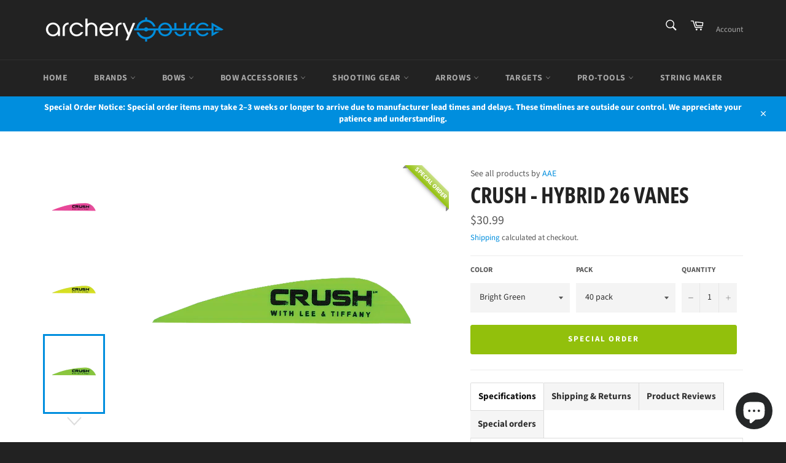

--- FILE ---
content_type: text/html; charset=utf-8
request_url: https://archerysource.ca/products/crush-hybrid-26-vanes
body_size: 61613
content:
<!doctype html>
<html class="no-js" lang="en">
<head> 
	<script src='https://cdn.shopify.com/s/files/1/0411/8639/4277/t/11/assets/spotlight.js'></script>

    <link href='https://cdn.shopify.com/s/files/1/0411/8639/4277/t/11/assets/ymq-option.css' rel='stylesheet'> 

	<link href='https://option.ymq.cool/option/bottom.css' rel='stylesheet'> 

	<style id="ymq-jsstyle"></style> 

	<script> 
		window.best_option = window.best_option || {}; 

		best_option.shop = `archerysource.myshopify.com`; 

		best_option.page = `product`; 

		best_option.ymq_option_branding = {}; 
		  
			best_option.ymq_option_branding = {"button":{"--button-background-checked-color":"#000000","--button-background-color":"#FFFFFF","--button-background-disabled-color":"#FFFFFF","--button-border-checked-color":"#000000","--button-border-color":"#000000","--button-border-disabled-color":"#000000","--button-font-checked-color":"#FFFFFF","--button-font-disabled-color":"#cccccc","--button-font-color":"#000000","--button-border-radius":"0","--button-font-size":"14","--button-line-height":"20","--button-margin-l-r":"4","--button-margin-u-d":"4","--button-padding-l-r":"16","--button-padding-u-d":"8"},"radio":{"--radio-border-color":"#BBC1E1","--radio-border-checked-color":"#BBC1E1","--radio-border-disabled-color":"#BBC1E1","--radio-border-hover-color":"#BBC1E1","--radio-background-color":"#FFFFFF","--radio-background-checked-color":"#275EFE","--radio-background-disabled-color":"#E1E6F9","--radio-background-hover-color":"#FFFFFF","--radio-inner-color":"#E1E6F9","--radio-inner-checked-color":"#FFFFFF","--radio-inner-disabled-color":"#FFFFFF"},"input":{"--input-background-checked-color":"#FFFFFF","--input-background-color":"#FFFFFF","--input-border-checked-color":"#000000","--input-border-color":"#000000","--input-font-checked-color":"#000000","--input-font-color":"#000000","--input-border-radius":"0","--input-font-size":"14","--input-padding-l-r":"16","--input-padding-u-d":"9","--input-width":"100","--input-max-width":"400"},"select":{"--select-border-color":"#000000","--select-border-checked-color":"#000000","--select-background-color":"#FFFFFF","--select-background-checked-color":"#FFFFFF","--select-font-color":"#000000","--select-font-checked-color":"#000000","--select-option-background-color":"#FFFFFF","--select-option-background-checked-color":"#F5F9FF","--select-option-background-disabled-color":"#FFFFFF","--select-option-font-color":"#000000","--select-option-font-checked-color":"#000000","--select-option-font-disabled-color":"#CCCCCC","--select-padding-u-d":"9","--select-padding-l-r":"16","--select-option-padding-u-d":"9","--select-option-padding-l-r":"16","--select-width":"100","--select-max-width":"400","--select-font-size":"14","--select-border-radius":"0"},"multiple":{"--multiple-background-color":"#F5F9FF","--multiple-font-color":"#000000","--multiple-padding-u-d":"2","--multiple-padding-l-r":"8","--multiple-font-size":"12","--multiple-border-radius":"0"},"img":{"--img-border-color":"#E1E1E1","--img-border-checked-color":"#000000","--img-border-disabled-color":"#000000","--img-width":"50","--img-height":"50","--img-margin-u-d":"2","--img-margin-l-r":"2","--img-border-radius":"4"},"upload":{"--upload-background-color":"#409EFF","--upload-font-color":"#FFFFFF","--upload-border-color":"#409EFF","--upload-padding-u-d":"12","--upload-padding-l-r":"20","--upload-font-size":"12","--upload-border-radius":"4"},"cart":{"--cart-border-color":"#000000","--buy-border-color":"#000000","--cart-border-hover-color":"#000000","--buy-border-hover-color":"#000000","--cart-background-color":"#000000","--buy-background-color":"#000000","--cart-background-hover-color":"#000000","--buy-background-hover-color":"#000000","--cart-font-color":"#FFFFFF","--buy-font-color":"#FFFFFF","--cart-font-hover-color":"#FFFFFF","--buy-font-hover-color":"#FFFFFF","--cart-padding-u-d":"12","--cart-padding-l-r":"16","--buy-padding-u-d":"12","--buy-padding-l-r":"16","--cart-margin-u-d":"4","--cart-margin-l-r":"0","--buy-margin-u-d":"4","--buy-margin-l-r":"0","--cart-width":"100","--cart-max-width":"800","--buy-width":"100","--buy-max-width":"800","--cart-font-size":"14","--cart-border-radius":"0","--buy-font-size":"14","--buy-border-radius":"0"},"quantity":{"--quantity-border-color":"#A6A3A3","--quantity-font-color":"#000000","--quantity-background-color":"#FFFFFF","--quantity-width":"150","--quantity-height":"40","--quantity-font-size":"14","--quantity-border-radius":"0"},"global":{"--global-title-color":"#000000","--global-help-color":"#000000","--global-error-color":"#DC3545","--global-title-font-size":"14","--global-help-font-size":"12","--global-error-font-size":"12","--global-margin-top":"0","--global-margin-bottom":"20","--global-margin-left":"0","--global-margin-right":"0","--global-title-margin-top":"0","--global-title-margin-bottom":"5","--global-title-margin-left":"0","--global-title-margin-right":"0","--global-help-margin-top":"5","--global-help-margin-bottom":"0","--global-help-margin-left":"0","--global-help-margin-right":"0","--global-error-margin-top":"5","--global-error-margin-bottom":"0","--global-error-margin-left":"0","--global-error-margin-right":"0"},"discount":{"--new-discount-normal-color":"#1878B9","--new-discount-error-color":"#E22120","--new-discount-layout":"flex-end"},"lan":{"require":"This is a required field.","email":"Please enter a valid email address.","phone":"Please enter the correct phone.","number":"Please enter an number.","integer":"Please enter an integer.","min_char":"Please enter no less than %s characters.","max_char":"Please enter no more than %s characters.","max_s":"Please choose less than %s options.","min_s":"Please choose more than %s options.","total_s":"Please choose %s options.","min":"Please enter no less than %s.","max":"Please enter no more than %s.","currency":"CAD","sold_out":"sold out","please_choose":"Please choose","add_to_cart":"ADD TO CART","buy_it_now":"BUY IT NOW","add_price_text":"Selection will add %s to the price","discount_code":"Discount code","application":"Apply","discount_error1":"Enter a valid discount code","discount_error2":"discount code isn't valid for the items in your cart"},"price":{"--price-border-color":"#000000","--price-background-color":"#FFFFFF","--price-font-color":"#000000","--price-price-font-color":"#03de90","--price-padding-u-d":"9","--price-padding-l-r":"16","--price-width":"100","--price-max-width":"400","--price-font-size":"14","--price-border-radius":"0"},"extra":{"is_show":"0","plan":"1","quantity-box":"0","price-value":"3,4,15,6,16,7","variant-original-margin-bottom":"15","strong-dorp-down":0,"radio-unchecked":1,"img-option-bigger":1,"add-button-reload":1}}; 
		 

		best_option.ymq_option_settings = {}; 
		
	        
		best_option.product = {"id":7732532281562,"title":"CRUSH - Hybrid 26 Vanes","handle":"crush-hybrid-26-vanes","description":"\u003cp\u003e\u003cspan data-mce-fragment=\"1\"\u003e“Crush With Lee \u0026amp; Tiffany” stars outdoor enthusiasts Lee and Tiffany Lakosky, a husband\/wife team whose partnership begins in the home and extends to the woods of eastern Iowa and beyond.\u003c\/span\u003e\u003c\/p\u003e\n\u003cp\u003e\u003cspan\u003eHybrid vanes feature the new Base Dynamics design to maximize the vane materials' dynamic stiffness once applied to the arrow as a result of the base to vane design in addition to AAE’s legendary stabilization ridges for the ultimate ease of fletching, durability, and performance.\u003c\/span\u003e\u003c\/p\u003e\n\u003cp\u003e\u003cspan\u003eSPECS\u003cbr\u003e\u003cbr\u003e\u003c\/span\u003e\u003c\/p\u003e\n\u003cul\u003e\n\u003cli\u003e\u003cspan\u003eLength: 2.70″\u003c\/span\u003e\u003c\/li\u003e\n\u003cli\u003e\u003cspan\u003eHeight: .50″\u003c\/span\u003e\u003c\/li\u003e\n\u003cli\u003e\u003cspan\u003eGrain Wt: 8.3\u003c\/span\u003e\u003c\/li\u003e\n\u003cli\u003e\u003cspan\u003eTough material and instant adhesion\u003c\/span\u003e\u003c\/li\u003e\n\u003cli\u003e\u003cspan\u003eIndustry-leading quality and colors\u003c\/span\u003e\u003c\/li\u003e\n\u003cli\u003e\u003cspan\u003eFactory-applied activator on base (No vane prep or primer pen needed)\u003c\/span\u003e\u003c\/li\u003e\n\u003cli\u003e\u003cspan\u003eBright, visible colors\u003c\/span\u003e\u003c\/li\u003e\n\u003cli\u003e\u003cspan\u003eExcellent memory \u0026amp; durability\u003c\/span\u003e\u003c\/li\u003e\n\u003cli\u003e\u003cspan\u003eAvailable in:\u003c\/span\u003e\u003c\/li\u003e\n\u003cli\u003e\u003cspan\u003eFive Colors: Bright Green, White, Hot Pink, Yellow\u003c\/span\u003e\u003c\/li\u003e\n\u003cli\u003e\u003cspan\u003eCount Size: 40 pk\u003c\/span\u003e\u003c\/li\u003e\n\u003c\/ul\u003e\n\u003cp\u003e \u003c\/p\u003e","published_at":"2022-08-12T12:48:21-04:00","created_at":"2022-08-12T12:48:20-04:00","vendor":"AAE","type":"","tags":["aae","aae arrow parts \u0026 fixing","aae vanes","crush","feather \u0026 vanes","hybrid vanes"],"price":3099,"price_min":3099,"price_max":3099,"available":true,"price_varies":false,"compare_at_price":null,"compare_at_price_min":0,"compare_at_price_max":0,"compare_at_price_varies":false,"variants":[{"id":43103686688986,"title":"Bright Green \/ 40 pack","option1":"Bright Green","option2":"40 pack","option3":null,"sku":"ASAAE0072","requires_shipping":true,"taxable":true,"featured_image":{"id":37598985519322,"product_id":7732532281562,"position":3,"created_at":"2022-08-12T12:54:15-04:00","updated_at":"2022-08-12T12:54:17-04:00","alt":null,"width":600,"height":600,"src":"\/\/archerysource.ca\/cdn\/shop\/products\/GREEN-CRUSH.png?v=1660323257","variant_ids":[43103686688986]},"available":true,"name":"CRUSH - Hybrid 26 Vanes - Bright Green \/ 40 pack","public_title":"Bright Green \/ 40 pack","options":["Bright Green","40 pack"],"price":3099,"weight":0,"compare_at_price":null,"inventory_management":"shopify","barcode":"","featured_media":{"alt":null,"id":30181037244634,"position":3,"preview_image":{"aspect_ratio":1.0,"height":600,"width":600,"src":"\/\/archerysource.ca\/cdn\/shop\/products\/GREEN-CRUSH.png?v=1660323257"}},"requires_selling_plan":false,"selling_plan_allocations":[]},{"id":43103686754522,"title":"White \/ 40 pack","option1":"White","option2":"40 pack","option3":null,"sku":"ASAAE0073","requires_shipping":true,"taxable":true,"featured_image":{"id":37598985289946,"product_id":7732532281562,"position":4,"created_at":"2022-08-12T12:54:15-04:00","updated_at":"2022-08-12T12:54:17-04:00","alt":null,"width":600,"height":600,"src":"\/\/archerysource.ca\/cdn\/shop\/products\/WHITE-CRUSH.png?v=1660323257","variant_ids":[43103686754522]},"available":true,"name":"CRUSH - Hybrid 26 Vanes - White \/ 40 pack","public_title":"White \/ 40 pack","options":["White","40 pack"],"price":3099,"weight":0,"compare_at_price":null,"inventory_management":"shopify","barcode":"","featured_media":{"alt":null,"id":30181037277402,"position":4,"preview_image":{"aspect_ratio":1.0,"height":600,"width":600,"src":"\/\/archerysource.ca\/cdn\/shop\/products\/WHITE-CRUSH.png?v=1660323257"}},"requires_selling_plan":false,"selling_plan_allocations":[]},{"id":43103686787290,"title":"Hot Pink \/ 40 pack","option1":"Hot Pink","option2":"40 pack","option3":null,"sku":"ASAAE0074","requires_shipping":true,"taxable":true,"featured_image":{"id":37598985584858,"product_id":7732532281562,"position":1,"created_at":"2022-08-12T12:54:15-04:00","updated_at":"2022-08-12T12:54:17-04:00","alt":null,"width":600,"height":600,"src":"\/\/archerysource.ca\/cdn\/shop\/products\/CRUSH-PINK.png?v=1660323257","variant_ids":[43103686787290]},"available":true,"name":"CRUSH - Hybrid 26 Vanes - Hot Pink \/ 40 pack","public_title":"Hot Pink \/ 40 pack","options":["Hot Pink","40 pack"],"price":3099,"weight":0,"compare_at_price":null,"inventory_management":"shopify","barcode":"","featured_media":{"alt":null,"id":30181037179098,"position":1,"preview_image":{"aspect_ratio":1.0,"height":600,"width":600,"src":"\/\/archerysource.ca\/cdn\/shop\/products\/CRUSH-PINK.png?v=1660323257"}},"requires_selling_plan":false,"selling_plan_allocations":[]},{"id":43103686820058,"title":"Yellow \/ 40 pack","option1":"Yellow","option2":"40 pack","option3":null,"sku":"ASAAE0075","requires_shipping":true,"taxable":true,"featured_image":{"id":37598985486554,"product_id":7732532281562,"position":2,"created_at":"2022-08-12T12:54:15-04:00","updated_at":"2022-08-12T12:54:17-04:00","alt":null,"width":600,"height":600,"src":"\/\/archerysource.ca\/cdn\/shop\/products\/CRUSH-YELLOW.png?v=1660323257","variant_ids":[43103686820058]},"available":true,"name":"CRUSH - Hybrid 26 Vanes - Yellow \/ 40 pack","public_title":"Yellow \/ 40 pack","options":["Yellow","40 pack"],"price":3099,"weight":0,"compare_at_price":null,"inventory_management":"shopify","barcode":"","featured_media":{"alt":null,"id":30181037211866,"position":2,"preview_image":{"aspect_ratio":1.0,"height":600,"width":600,"src":"\/\/archerysource.ca\/cdn\/shop\/products\/CRUSH-YELLOW.png?v=1660323257"}},"requires_selling_plan":false,"selling_plan_allocations":[]}],"images":["\/\/archerysource.ca\/cdn\/shop\/products\/CRUSH-PINK.png?v=1660323257","\/\/archerysource.ca\/cdn\/shop\/products\/CRUSH-YELLOW.png?v=1660323257","\/\/archerysource.ca\/cdn\/shop\/products\/GREEN-CRUSH.png?v=1660323257","\/\/archerysource.ca\/cdn\/shop\/products\/WHITE-CRUSH.png?v=1660323257"],"featured_image":"\/\/archerysource.ca\/cdn\/shop\/products\/CRUSH-PINK.png?v=1660323257","options":["Color","Pack"],"media":[{"alt":null,"id":30181037179098,"position":1,"preview_image":{"aspect_ratio":1.0,"height":600,"width":600,"src":"\/\/archerysource.ca\/cdn\/shop\/products\/CRUSH-PINK.png?v=1660323257"},"aspect_ratio":1.0,"height":600,"media_type":"image","src":"\/\/archerysource.ca\/cdn\/shop\/products\/CRUSH-PINK.png?v=1660323257","width":600},{"alt":null,"id":30181037211866,"position":2,"preview_image":{"aspect_ratio":1.0,"height":600,"width":600,"src":"\/\/archerysource.ca\/cdn\/shop\/products\/CRUSH-YELLOW.png?v=1660323257"},"aspect_ratio":1.0,"height":600,"media_type":"image","src":"\/\/archerysource.ca\/cdn\/shop\/products\/CRUSH-YELLOW.png?v=1660323257","width":600},{"alt":null,"id":30181037244634,"position":3,"preview_image":{"aspect_ratio":1.0,"height":600,"width":600,"src":"\/\/archerysource.ca\/cdn\/shop\/products\/GREEN-CRUSH.png?v=1660323257"},"aspect_ratio":1.0,"height":600,"media_type":"image","src":"\/\/archerysource.ca\/cdn\/shop\/products\/GREEN-CRUSH.png?v=1660323257","width":600},{"alt":null,"id":30181037277402,"position":4,"preview_image":{"aspect_ratio":1.0,"height":600,"width":600,"src":"\/\/archerysource.ca\/cdn\/shop\/products\/WHITE-CRUSH.png?v=1660323257"},"aspect_ratio":1.0,"height":600,"media_type":"image","src":"\/\/archerysource.ca\/cdn\/shop\/products\/WHITE-CRUSH.png?v=1660323257","width":600}],"requires_selling_plan":false,"selling_plan_groups":[],"content":"\u003cp\u003e\u003cspan data-mce-fragment=\"1\"\u003e“Crush With Lee \u0026amp; Tiffany” stars outdoor enthusiasts Lee and Tiffany Lakosky, a husband\/wife team whose partnership begins in the home and extends to the woods of eastern Iowa and beyond.\u003c\/span\u003e\u003c\/p\u003e\n\u003cp\u003e\u003cspan\u003eHybrid vanes feature the new Base Dynamics design to maximize the vane materials' dynamic stiffness once applied to the arrow as a result of the base to vane design in addition to AAE’s legendary stabilization ridges for the ultimate ease of fletching, durability, and performance.\u003c\/span\u003e\u003c\/p\u003e\n\u003cp\u003e\u003cspan\u003eSPECS\u003cbr\u003e\u003cbr\u003e\u003c\/span\u003e\u003c\/p\u003e\n\u003cul\u003e\n\u003cli\u003e\u003cspan\u003eLength: 2.70″\u003c\/span\u003e\u003c\/li\u003e\n\u003cli\u003e\u003cspan\u003eHeight: .50″\u003c\/span\u003e\u003c\/li\u003e\n\u003cli\u003e\u003cspan\u003eGrain Wt: 8.3\u003c\/span\u003e\u003c\/li\u003e\n\u003cli\u003e\u003cspan\u003eTough material and instant adhesion\u003c\/span\u003e\u003c\/li\u003e\n\u003cli\u003e\u003cspan\u003eIndustry-leading quality and colors\u003c\/span\u003e\u003c\/li\u003e\n\u003cli\u003e\u003cspan\u003eFactory-applied activator on base (No vane prep or primer pen needed)\u003c\/span\u003e\u003c\/li\u003e\n\u003cli\u003e\u003cspan\u003eBright, visible colors\u003c\/span\u003e\u003c\/li\u003e\n\u003cli\u003e\u003cspan\u003eExcellent memory \u0026amp; durability\u003c\/span\u003e\u003c\/li\u003e\n\u003cli\u003e\u003cspan\u003eAvailable in:\u003c\/span\u003e\u003c\/li\u003e\n\u003cli\u003e\u003cspan\u003eFive Colors: Bright Green, White, Hot Pink, Yellow\u003c\/span\u003e\u003c\/li\u003e\n\u003cli\u003e\u003cspan\u003eCount Size: 40 pk\u003c\/span\u003e\u003c\/li\u003e\n\u003c\/ul\u003e\n\u003cp\u003e \u003c\/p\u003e"}; 

		best_option.ymq_has_only_default_variant = true; 
		 
			best_option.ymq_has_only_default_variant = false; 
		 

		best_option.ymq_status = {}; 
		 

		best_option.ymq_variantjson = {}; 
		 

		best_option.ymq_option_data = {}; 
		
	        
	    best_option.ymq_variant_condition = {}; 
		

		best_option.ymq_option_condition = {}; 
		 

	    best_option.ymq_option_template = {};
		best_option.ymq_option_template_condition = {}; 
	    
	    
	    

        
            best_option.ymq_option_template_sort = false;
        

        
            best_option.ymq_option_template_sort_before = false;
        
        
        best_option.ymq_option_template_c_t = {};
  		best_option.ymq_option_template_condition_c_t = {};
        

        



	</script>

	<script src='https://options.ymq.cool/option/best-options.js'></script>
 


  <meta charset="utf-8">
  <meta http-equiv="X-UA-Compatible" content="IE=edge,chrome=1">
  <meta name="viewport" content="width=device-width,initial-scale=1">
  <meta name="theme-color" content="#222222">

  
    <link rel="shortcut icon" href="//archerysource.ca/cdn/shop/files/archer_source_favicon_32x32.png?v=1688073619" type="image/png">
  

  <link rel="canonical" href="https://archerysource.ca/products/crush-hybrid-26-vanes">
  <title>
  CRUSH - Hybrid 26 Vanes - Archery Source - Shop all Arrow Fletchings &ndash; Archerysource
  </title>

  
    <meta name="description" content="“Crush With Lee &amp;amp; Tiffany” stars outdoor enthusiasts Lee and Tiffany Lakosky, a husband/wife team whose partnership begins in the home and extends to the woods of eastern Iowa and beyond. Hybrid vanes feature the new Base Dynamics design to maximize the vane materials&#39; dynamic stiffness once applied to the arrow as">
  

  <!-- /snippets/social-meta-tags.liquid -->




<meta property="og:site_name" content="Archerysource">
<meta property="og:url" content="https://archerysource.ca/products/crush-hybrid-26-vanes">
<meta property="og:title" content="CRUSH - Hybrid 26 Vanes - Archery Source - Shop all Arrow Fletchings">
<meta property="og:type" content="product">
<meta property="og:description" content="“Crush With Lee &amp;amp; Tiffany” stars outdoor enthusiasts Lee and Tiffany Lakosky, a husband/wife team whose partnership begins in the home and extends to the woods of eastern Iowa and beyond. Hybrid vanes feature the new Base Dynamics design to maximize the vane materials&#39; dynamic stiffness once applied to the arrow as">

  <meta property="og:price:amount" content="30.99">
  <meta property="og:price:currency" content="CAD">

<meta property="og:image" content="http://archerysource.ca/cdn/shop/products/CRUSH-PINK_1200x1200.png?v=1660323257"><meta property="og:image" content="http://archerysource.ca/cdn/shop/products/CRUSH-YELLOW_1200x1200.png?v=1660323257"><meta property="og:image" content="http://archerysource.ca/cdn/shop/products/GREEN-CRUSH_1200x1200.png?v=1660323257">
<meta property="og:image:secure_url" content="https://archerysource.ca/cdn/shop/products/CRUSH-PINK_1200x1200.png?v=1660323257"><meta property="og:image:secure_url" content="https://archerysource.ca/cdn/shop/products/CRUSH-YELLOW_1200x1200.png?v=1660323257"><meta property="og:image:secure_url" content="https://archerysource.ca/cdn/shop/products/GREEN-CRUSH_1200x1200.png?v=1660323257">


<meta name="twitter:card" content="summary_large_image">
<meta name="twitter:title" content="CRUSH - Hybrid 26 Vanes - Archery Source - Shop all Arrow Fletchings">
<meta name="twitter:description" content="“Crush With Lee &amp;amp; Tiffany” stars outdoor enthusiasts Lee and Tiffany Lakosky, a husband/wife team whose partnership begins in the home and extends to the woods of eastern Iowa and beyond. Hybrid vanes feature the new Base Dynamics design to maximize the vane materials&#39; dynamic stiffness once applied to the arrow as">

  <style data-shopify>
  :root {
    --color-body-text: #585858;
    --color-body: #ffffff;
  }
</style>


  <script>
    document.documentElement.className = document.documentElement.className.replace('no-js', 'js');
  </script>

  <link href="//archerysource.ca/cdn/shop/t/95/assets/theme.scss.css?v=8569165563359085251759250665" rel="stylesheet" type="text/css" media="all" />

  <script>
    window.theme = window.theme || {};

    theme.strings = {
      stockAvailable: "1 available",
      addToCart: "Add to Cart",
      soldOut: "Sold Out",
      unavailable: "Unavailable",
      noStockAvailable: "The item could not be added to your cart because there are not enough in stock.",
      willNotShipUntil: "Will not ship until [date]",
      willBeInStockAfter: "Will be in stock after [date]",
      totalCartDiscount: "You're saving [savings]",
      addressError: "Error looking up that address",
      addressNoResults: "No results for that address",
      addressQueryLimit: "You have exceeded the Google API usage limit. Consider upgrading to a \u003ca href=\"https:\/\/developers.google.com\/maps\/premium\/usage-limits\"\u003ePremium Plan\u003c\/a\u003e.",
      authError: "There was a problem authenticating your Google Maps API Key.",
      slideNumber: "Slide [slide_number], current"
    };</script>

  <script src="//archerysource.ca/cdn/shop/t/95/assets/lazysizes.min.js?v=56045284683979784691684075792" async="async"></script>

  

  <script src="//archerysource.ca/cdn/shop/t/95/assets/vendor.js?v=59352919779726365461684075792" defer="defer"></script>

  
    <script>
      window.theme = window.theme || {};
      theme.moneyFormat = "${{amount}}";
    </script>
  

  <script src="//archerysource.ca/cdn/shop/t/95/assets/theme.js?v=171366231195154451781684075792" defer="defer"></script>

  <script>window.performance && window.performance.mark && window.performance.mark('shopify.content_for_header.start');</script><meta name="google-site-verification" content="rl85LLUcuFKG7wE3GV0QrvJb7zvrdL8ogD2o4BWHAmI">
<meta name="google-site-verification" content="zjj1lNCcgCLHigFOY-KcWjknjKIishhrvCQy1JvFM8M">
<meta name="facebook-domain-verification" content="w15sox2izyzzbmfb5eja5n748s0h4t">
<meta id="shopify-digital-wallet" name="shopify-digital-wallet" content="/62421139674/digital_wallets/dialog">
<meta name="shopify-checkout-api-token" content="278a5e4e9eb0a0c6088c76916a733cd2">
<link rel="alternate" hreflang="x-default" href="https://archerysource.ca/products/crush-hybrid-26-vanes">
<link rel="alternate" hreflang="fr" href="https://archerysource.ca/fr/products/crush-hybrid-26-vanes">
<link rel="alternate" type="application/json+oembed" href="https://archerysource.ca/products/crush-hybrid-26-vanes.oembed">
<script async="async" src="/checkouts/internal/preloads.js?locale=en-CA"></script>
<link rel="preconnect" href="https://shop.app" crossorigin="anonymous">
<script async="async" src="https://shop.app/checkouts/internal/preloads.js?locale=en-CA&shop_id=62421139674" crossorigin="anonymous"></script>
<script id="apple-pay-shop-capabilities" type="application/json">{"shopId":62421139674,"countryCode":"CA","currencyCode":"CAD","merchantCapabilities":["supports3DS"],"merchantId":"gid:\/\/shopify\/Shop\/62421139674","merchantName":"Archerysource","requiredBillingContactFields":["postalAddress","email","phone"],"requiredShippingContactFields":["postalAddress","email","phone"],"shippingType":"shipping","supportedNetworks":["visa","masterCard","interac"],"total":{"type":"pending","label":"Archerysource","amount":"1.00"},"shopifyPaymentsEnabled":true,"supportsSubscriptions":true}</script>
<script id="shopify-features" type="application/json">{"accessToken":"278a5e4e9eb0a0c6088c76916a733cd2","betas":["rich-media-storefront-analytics"],"domain":"archerysource.ca","predictiveSearch":true,"shopId":62421139674,"locale":"en"}</script>
<script>var Shopify = Shopify || {};
Shopify.shop = "archerysource.myshopify.com";
Shopify.locale = "en";
Shopify.currency = {"active":"CAD","rate":"1.0"};
Shopify.country = "CA";
Shopify.theme = {"name":"Copy of #3","id":137064710362,"schema_name":"Venture","schema_version":"12.6.1","theme_store_id":775,"role":"main"};
Shopify.theme.handle = "null";
Shopify.theme.style = {"id":null,"handle":null};
Shopify.cdnHost = "archerysource.ca/cdn";
Shopify.routes = Shopify.routes || {};
Shopify.routes.root = "/";</script>
<script type="module">!function(o){(o.Shopify=o.Shopify||{}).modules=!0}(window);</script>
<script>!function(o){function n(){var o=[];function n(){o.push(Array.prototype.slice.apply(arguments))}return n.q=o,n}var t=o.Shopify=o.Shopify||{};t.loadFeatures=n(),t.autoloadFeatures=n()}(window);</script>
<script>
  window.ShopifyPay = window.ShopifyPay || {};
  window.ShopifyPay.apiHost = "shop.app\/pay";
  window.ShopifyPay.redirectState = null;
</script>
<script id="shop-js-analytics" type="application/json">{"pageType":"product"}</script>
<script defer="defer" async type="module" src="//archerysource.ca/cdn/shopifycloud/shop-js/modules/v2/client.init-shop-cart-sync_Bc8-qrdt.en.esm.js"></script>
<script defer="defer" async type="module" src="//archerysource.ca/cdn/shopifycloud/shop-js/modules/v2/chunk.common_CmNk3qlo.esm.js"></script>
<script type="module">
  await import("//archerysource.ca/cdn/shopifycloud/shop-js/modules/v2/client.init-shop-cart-sync_Bc8-qrdt.en.esm.js");
await import("//archerysource.ca/cdn/shopifycloud/shop-js/modules/v2/chunk.common_CmNk3qlo.esm.js");

  window.Shopify.SignInWithShop?.initShopCartSync?.({"fedCMEnabled":true,"windoidEnabled":true});

</script>
<script>
  window.Shopify = window.Shopify || {};
  if (!window.Shopify.featureAssets) window.Shopify.featureAssets = {};
  window.Shopify.featureAssets['shop-js'] = {"shop-cart-sync":["modules/v2/client.shop-cart-sync_DOpY4EW0.en.esm.js","modules/v2/chunk.common_CmNk3qlo.esm.js"],"shop-button":["modules/v2/client.shop-button_CI-s0xGZ.en.esm.js","modules/v2/chunk.common_CmNk3qlo.esm.js"],"init-fed-cm":["modules/v2/client.init-fed-cm_D2vsy40D.en.esm.js","modules/v2/chunk.common_CmNk3qlo.esm.js"],"init-windoid":["modules/v2/client.init-windoid_CXNAd0Cm.en.esm.js","modules/v2/chunk.common_CmNk3qlo.esm.js"],"shop-toast-manager":["modules/v2/client.shop-toast-manager_Cx0C6may.en.esm.js","modules/v2/chunk.common_CmNk3qlo.esm.js"],"shop-cash-offers":["modules/v2/client.shop-cash-offers_CL9Nay2h.en.esm.js","modules/v2/chunk.common_CmNk3qlo.esm.js","modules/v2/chunk.modal_CvhjeixQ.esm.js"],"avatar":["modules/v2/client.avatar_BTnouDA3.en.esm.js"],"init-shop-email-lookup-coordinator":["modules/v2/client.init-shop-email-lookup-coordinator_B9mmbKi4.en.esm.js","modules/v2/chunk.common_CmNk3qlo.esm.js"],"init-shop-cart-sync":["modules/v2/client.init-shop-cart-sync_Bc8-qrdt.en.esm.js","modules/v2/chunk.common_CmNk3qlo.esm.js"],"pay-button":["modules/v2/client.pay-button_Bhm3077V.en.esm.js","modules/v2/chunk.common_CmNk3qlo.esm.js"],"init-customer-accounts-sign-up":["modules/v2/client.init-customer-accounts-sign-up_C7zhr03q.en.esm.js","modules/v2/client.shop-login-button_BbMx65lK.en.esm.js","modules/v2/chunk.common_CmNk3qlo.esm.js","modules/v2/chunk.modal_CvhjeixQ.esm.js"],"init-shop-for-new-customer-accounts":["modules/v2/client.init-shop-for-new-customer-accounts_rLbLSDTe.en.esm.js","modules/v2/client.shop-login-button_BbMx65lK.en.esm.js","modules/v2/chunk.common_CmNk3qlo.esm.js","modules/v2/chunk.modal_CvhjeixQ.esm.js"],"checkout-modal":["modules/v2/client.checkout-modal_Fp9GouFF.en.esm.js","modules/v2/chunk.common_CmNk3qlo.esm.js","modules/v2/chunk.modal_CvhjeixQ.esm.js"],"init-customer-accounts":["modules/v2/client.init-customer-accounts_DkVf8Jdu.en.esm.js","modules/v2/client.shop-login-button_BbMx65lK.en.esm.js","modules/v2/chunk.common_CmNk3qlo.esm.js","modules/v2/chunk.modal_CvhjeixQ.esm.js"],"shop-login-button":["modules/v2/client.shop-login-button_BbMx65lK.en.esm.js","modules/v2/chunk.common_CmNk3qlo.esm.js","modules/v2/chunk.modal_CvhjeixQ.esm.js"],"shop-login":["modules/v2/client.shop-login_B9KWmZaW.en.esm.js","modules/v2/chunk.common_CmNk3qlo.esm.js","modules/v2/chunk.modal_CvhjeixQ.esm.js"],"shop-follow-button":["modules/v2/client.shop-follow-button_B-omSWeu.en.esm.js","modules/v2/chunk.common_CmNk3qlo.esm.js","modules/v2/chunk.modal_CvhjeixQ.esm.js"],"lead-capture":["modules/v2/client.lead-capture_DZQFWrYz.en.esm.js","modules/v2/chunk.common_CmNk3qlo.esm.js","modules/v2/chunk.modal_CvhjeixQ.esm.js"],"payment-terms":["modules/v2/client.payment-terms_Bl_bs7GP.en.esm.js","modules/v2/chunk.common_CmNk3qlo.esm.js","modules/v2/chunk.modal_CvhjeixQ.esm.js"]};
</script>
<script>(function() {
  var isLoaded = false;
  function asyncLoad() {
    if (isLoaded) return;
    isLoaded = true;
    var urls = ["https:\/\/cdn.shopify.com\/s\/files\/1\/0624\/2113\/9674\/t\/2\/assets\/globo.options.init.js?v=1642124063\u0026shop=archerysource.myshopify.com","https:\/\/api.fastbundle.co\/scripts\/src.js?shop=archerysource.myshopify.com","https:\/\/cdn.giftcardpro.app\/build\/storefront\/storefront.js?shop=archerysource.myshopify.com","https:\/\/faq-king.com\/scripts\/faq_app_a00978990ca4fb33bf79a4a4abbc5386.js?shop=archerysource.myshopify.com"];
    for (var i = 0; i < urls.length; i++) {
      var s = document.createElement('script');
      s.type = 'text/javascript';
      s.async = true;
      s.src = urls[i];
      var x = document.getElementsByTagName('script')[0];
      x.parentNode.insertBefore(s, x);
    }
  };
  if(window.attachEvent) {
    window.attachEvent('onload', asyncLoad);
  } else {
    window.addEventListener('load', asyncLoad, false);
  }
})();</script>
<script id="__st">var __st={"a":62421139674,"offset":-18000,"reqid":"9e375e20-1462-43b3-8f09-e6904ba7bc22-1762269567","pageurl":"archerysource.ca\/products\/crush-hybrid-26-vanes","u":"91824cea3fd2","p":"product","rtyp":"product","rid":7732532281562};</script>
<script>window.ShopifyPaypalV4VisibilityTracking = true;</script>
<script id="captcha-bootstrap">!function(){'use strict';const t='contact',e='account',n='new_comment',o=[[t,t],['blogs',n],['comments',n],[t,'customer']],c=[[e,'customer_login'],[e,'guest_login'],[e,'recover_customer_password'],[e,'create_customer']],r=t=>t.map((([t,e])=>`form[action*='/${t}']:not([data-nocaptcha='true']) input[name='form_type'][value='${e}']`)).join(','),a=t=>()=>t?[...document.querySelectorAll(t)].map((t=>t.form)):[];function s(){const t=[...o],e=r(t);return a(e)}const i='password',u='form_key',d=['recaptcha-v3-token','g-recaptcha-response','h-captcha-response',i],f=()=>{try{return window.sessionStorage}catch{return}},m='__shopify_v',_=t=>t.elements[u];function p(t,e,n=!1){try{const o=window.sessionStorage,c=JSON.parse(o.getItem(e)),{data:r}=function(t){const{data:e,action:n}=t;return t[m]||n?{data:e,action:n}:{data:t,action:n}}(c);for(const[e,n]of Object.entries(r))t.elements[e]&&(t.elements[e].value=n);n&&o.removeItem(e)}catch(o){console.error('form repopulation failed',{error:o})}}const l='form_type',E='cptcha';function T(t){t.dataset[E]=!0}const w=window,h=w.document,L='Shopify',v='ce_forms',y='captcha';let A=!1;((t,e)=>{const n=(g='f06e6c50-85a8-45c8-87d0-21a2b65856fe',I='https://cdn.shopify.com/shopifycloud/storefront-forms-hcaptcha/ce_storefront_forms_captcha_hcaptcha.v1.5.2.iife.js',D={infoText:'Protected by hCaptcha',privacyText:'Privacy',termsText:'Terms'},(t,e,n)=>{const o=w[L][v],c=o.bindForm;if(c)return c(t,g,e,D).then(n);var r;o.q.push([[t,g,e,D],n]),r=I,A||(h.body.append(Object.assign(h.createElement('script'),{id:'captcha-provider',async:!0,src:r})),A=!0)});var g,I,D;w[L]=w[L]||{},w[L][v]=w[L][v]||{},w[L][v].q=[],w[L][y]=w[L][y]||{},w[L][y].protect=function(t,e){n(t,void 0,e),T(t)},Object.freeze(w[L][y]),function(t,e,n,w,h,L){const[v,y,A,g]=function(t,e,n){const i=e?o:[],u=t?c:[],d=[...i,...u],f=r(d),m=r(i),_=r(d.filter((([t,e])=>n.includes(e))));return[a(f),a(m),a(_),s()]}(w,h,L),I=t=>{const e=t.target;return e instanceof HTMLFormElement?e:e&&e.form},D=t=>v().includes(t);t.addEventListener('submit',(t=>{const e=I(t);if(!e)return;const n=D(e)&&!e.dataset.hcaptchaBound&&!e.dataset.recaptchaBound,o=_(e),c=g().includes(e)&&(!o||!o.value);(n||c)&&t.preventDefault(),c&&!n&&(function(t){try{if(!f())return;!function(t){const e=f();if(!e)return;const n=_(t);if(!n)return;const o=n.value;o&&e.removeItem(o)}(t);const e=Array.from(Array(32),(()=>Math.random().toString(36)[2])).join('');!function(t,e){_(t)||t.append(Object.assign(document.createElement('input'),{type:'hidden',name:u})),t.elements[u].value=e}(t,e),function(t,e){const n=f();if(!n)return;const o=[...t.querySelectorAll(`input[type='${i}']`)].map((({name:t})=>t)),c=[...d,...o],r={};for(const[a,s]of new FormData(t).entries())c.includes(a)||(r[a]=s);n.setItem(e,JSON.stringify({[m]:1,action:t.action,data:r}))}(t,e)}catch(e){console.error('failed to persist form',e)}}(e),e.submit())}));const S=(t,e)=>{t&&!t.dataset[E]&&(n(t,e.some((e=>e===t))),T(t))};for(const o of['focusin','change'])t.addEventListener(o,(t=>{const e=I(t);D(e)&&S(e,y())}));const B=e.get('form_key'),M=e.get(l),P=B&&M;t.addEventListener('DOMContentLoaded',(()=>{const t=y();if(P)for(const e of t)e.elements[l].value===M&&p(e,B);[...new Set([...A(),...v().filter((t=>'true'===t.dataset.shopifyCaptcha))])].forEach((e=>S(e,t)))}))}(h,new URLSearchParams(w.location.search),n,t,e,['guest_login'])})(!0,!0)}();</script>
<script integrity="sha256-52AcMU7V7pcBOXWImdc/TAGTFKeNjmkeM1Pvks/DTgc=" data-source-attribution="shopify.loadfeatures" defer="defer" src="//archerysource.ca/cdn/shopifycloud/storefront/assets/storefront/load_feature-81c60534.js" crossorigin="anonymous"></script>
<script crossorigin="anonymous" defer="defer" src="//archerysource.ca/cdn/shopifycloud/storefront/assets/shopify_pay/storefront-65b4c6d7.js?v=20250812"></script>
<script data-source-attribution="shopify.dynamic_checkout.dynamic.init">var Shopify=Shopify||{};Shopify.PaymentButton=Shopify.PaymentButton||{isStorefrontPortableWallets:!0,init:function(){window.Shopify.PaymentButton.init=function(){};var t=document.createElement("script");t.src="https://archerysource.ca/cdn/shopifycloud/portable-wallets/latest/portable-wallets.en.js",t.type="module",document.head.appendChild(t)}};
</script>
<script data-source-attribution="shopify.dynamic_checkout.buyer_consent">
  function portableWalletsHideBuyerConsent(e){var t=document.getElementById("shopify-buyer-consent"),n=document.getElementById("shopify-subscription-policy-button");t&&n&&(t.classList.add("hidden"),t.setAttribute("aria-hidden","true"),n.removeEventListener("click",e))}function portableWalletsShowBuyerConsent(e){var t=document.getElementById("shopify-buyer-consent"),n=document.getElementById("shopify-subscription-policy-button");t&&n&&(t.classList.remove("hidden"),t.removeAttribute("aria-hidden"),n.addEventListener("click",e))}window.Shopify?.PaymentButton&&(window.Shopify.PaymentButton.hideBuyerConsent=portableWalletsHideBuyerConsent,window.Shopify.PaymentButton.showBuyerConsent=portableWalletsShowBuyerConsent);
</script>
<script data-source-attribution="shopify.dynamic_checkout.cart.bootstrap">document.addEventListener("DOMContentLoaded",(function(){function t(){return document.querySelector("shopify-accelerated-checkout-cart, shopify-accelerated-checkout")}if(t())Shopify.PaymentButton.init();else{new MutationObserver((function(e,n){t()&&(Shopify.PaymentButton.init(),n.disconnect())})).observe(document.body,{childList:!0,subtree:!0})}}));
</script>
<script id='scb4127' type='text/javascript' async='' src='https://archerysource.ca/cdn/shopifycloud/privacy-banner/storefront-banner.js'></script><link id="shopify-accelerated-checkout-styles" rel="stylesheet" media="screen" href="https://archerysource.ca/cdn/shopifycloud/portable-wallets/latest/accelerated-checkout-backwards-compat.css" crossorigin="anonymous">
<style id="shopify-accelerated-checkout-cart">
        #shopify-buyer-consent {
  margin-top: 1em;
  display: inline-block;
  width: 100%;
}

#shopify-buyer-consent.hidden {
  display: none;
}

#shopify-subscription-policy-button {
  background: none;
  border: none;
  padding: 0;
  text-decoration: underline;
  font-size: inherit;
  cursor: pointer;
}

#shopify-subscription-policy-button::before {
  box-shadow: none;
}

      </style>

<script>window.performance && window.performance.mark && window.performance.mark('shopify.content_for_header.end');</script><script type="text/javascript">
  window.GloboMenuMoneyFormat = "${{amount}}";
  window.shopCurrency = "CAD";
  window.GloboMenuCustomer = false;
  window.assetsUrl = '//archerysource.ca/cdn/shop/t/95/assets/';
  window.filesUrl = '//archerysource.ca/cdn/shop/files/';
  window.GloboMenuSignature = '7df33bc834ef7c82a7835f07d2f79b6b';
  window.GloboMenuTimestamp = 1642461111;
  window.hasMegamenu  = false;
  window.gmml = false;
  window.GloboMenuLinklists = {"main-menu": [{'url' :"\/", 'title': "Home"},{'url' :"#", 'title': "Brands"},{'url' :"#", 'title': "Bows"},{'url' :"#", 'title': "Bow Accessories"},{'url' :"#", 'title': "Shooting Gear"},{'url' :"#", 'title': "Arrows"},{'url' :"#", 'title': "Targets"},{'url' :"#", 'title': "Pro-Tools"},{'url' :"\/pages\/string-maker", 'title': "String Maker"}],"footer": [{'url' :"\/search", 'title': "Search"},{'url' :"\/pages\/about-us", 'title': "About Us"},{'url' :"\/pages\/shooting-academy", 'title': "Shooting Academy \u0026 Pro shop"},{'url' :"\/pages\/our-blog", 'title': "Our Blog"},{'url' :"https:\/\/archerysource.myshopify.com\/a\/gc\/gift-card\/", 'title': "Gift Cards"},{'url' :"\/policies\/terms-of-service", 'title': "Terms of Service"},{'url' :"\/policies\/refund-policy", 'title': "Refund policy"}],"customer-service": [{'url' :"https:\/\/archerysource.myshopify.com\/apps\/frequently-asked-questions", 'title': "FAQs"},{'url' :"\/pages\/shipping-information", 'title': "Shipping Information"},{'url' :"\/pages\/return-policy", 'title': "Return Policy"},{'url' :"\/policies\/privacy-policy", 'title': "Privacy Policy"},{'url' :"\/policies\/terms-of-service", 'title': "Terms of Service"}],"get-in-touch": [{'url' :"\/pages\/about-us", 'title': "Location - sample"}],"customer-account-main-menu": [{'url' :"\/", 'title': "Shop"},{'url' :"https:\/\/shopify.com\/62421139674\/account\/orders?locale=en\u0026region_country=CA", 'title': "Orders"}]};
  window.menuRootUrl = "";
</script>
<script src="//archerysource.ca/cdn/shop/t/95/assets/globo.menu.items.js?v=124415246037867019911684075792"></script>
<script type="text/javascript">
  window.GloboMenuConfig = window.GloboMenuConfig || {}
  window.GloboMenuConfig.hasCarousel = false;
  window.GloboMenuConfig.products = window.GloboMenuConfig.products || {};
  window.GloboMenuConfig.collections = window.GloboMenuConfig.collections || {};
  window.GloboMenuConfig.pages = window.GloboMenuConfig.pages || {};
  window.GloboMenuConfig.curLocale = "en";
  window.GloboMenuConfig.GloboMenuLocale = "en";
  window.GloboMenuConfig.locale = "en";
  window.GloboMenuConfig.isMultiCurrency  = false;
  window.GloboMenuConfig.GloboMenuMissingProducts = [];
  </script>

<script defer src="//archerysource.ca/cdn/shop/t/95/assets/globo.menu.app.js?v=85383539580007408941684075792"></script>
<link rel="preload stylesheet" href="//archerysource.ca/cdn/shop/t/95/assets/globo.menu.css?v=40121868590463767081684075792" as="style">


 <script defer>

  /**
   * IMPORTANT!
   * Do not edit this file. Any changes made could be overwritten by at
   * any time. If you need assistance, please reach out to us at support@gist-apps.com.
   */

  if (typeof(GIST) == 'undefined') {
    window.GIST = GIST = {};
  }
  if (typeof(GIST.f) == 'undefined') {
    GIST.f = {};
  }


</script>


<script type="text/javascript" src="https://cdn.giftcardpro.app/build/storefront/storefront.js" defer></script>
<link rel="stylesheet" type="text/css" href="https://cdn.giftcardpro.app/build/storefront/storefront.css">


  	 



    <script>
const FastBundleConf = {"enable_bap_modal":false,"frontend_version":"1.21.41","storefront_record_submitted":false,"use_shopify_prices":false,"currencies":[{"id":1257968927,"code":"CAD","conversion_fee":1.0,"roundup_number":0.0,"rounding_enabled":true},{"id":1257968928,"code":"USD","conversion_fee":1.0,"roundup_number":0.0,"rounding_enabled":true}],"is_active":true,"override_product_page_forms":true,"allow_funnel":true,"translations":[],"pid":"","bap_ids":[7865058164954,7852072894682,7863051059418,7867905048794,8052251459802,7851151950042,7852066046170,7851152867546,7852168085722,7852080201946,7850546757850,7851119902938,7850263019738,7850327539930,7850315448538,8052267581658,8041421832410],"active_bundles_count":14,"use_color_swatch":false,"use_shop_price":false,"dropdown_color_swatch":true,"option_config":null,"enable_subscriptions":false,"has_fbt_bundle":false,"use_shopify_function_discount":false,"use_bundle_builder_modal":false,"use_cart_hidden_attributes":false,"bap_override_fetch":false,"invalid_bap_override_fetch":false,"volume_discount_add_on_override_fetch":false,"pmm_new_design":false,"merged_mix_and_match":false,"change_vd_product_picture":false,"buy_it_now":true,"rgn":578362,"baps":{"7865058164954":{"bundle_id":49445,"variant_id":43531855528154,"handle":"bap-a73b5415-b70f-432f-a77b-a78f9f1376f4","type":"multi","use_cart_transform":false},"7852072894682":{"bundle_id":45464,"variant_id":43488886194394,"handle":"bap-2a67dd25-64e5-4f5b-a01d-eba44cf6a6a9","type":"multi","use_cart_transform":false},"7863051059418":{"bundle_id":49129,"variant_id":43526593020122,"handle":"bap-a9b99488-6211-4c28-a5cc-25118a86939a","type":"multi","use_cart_transform":false},"7867905048794":{"bundle_id":50073,"variant_id":43539926745306,"handle":"mathews_phase_4_29_custom_compound_bow_package","type":"multi","use_cart_transform":false},"8052251459802":{"bundle_id":117325,"variant_id":44080736469210,"handle":"bap-ddc82fe0-bfa3-426f-b006-bc127c480050","type":"multi","use_cart_transform":false},"7851151950042":{"bundle_id":45176,"variant_id":43485738205402,"handle":"bap-fc9a8bd5-14f3-4029-b08a-f580dbb6b5dc","type":"multi","use_cart_transform":false},"7852066046170":{"bundle_id":45459,"variant_id":43488863125722,"handle":"bap-a876a11d-1dde-4f8c-8de8-e60e93b7e5c1","type":"multi","use_cart_transform":false},"7851152867546":{"bundle_id":45178,"variant_id":43485740794074,"handle":"bap-2e84f40c-4c52-4aa8-b83b-2e10c3ff0832","type":"multi","use_cart_transform":false},"7852168085722":{"bundle_id":45512,"variant_id":43489191952602,"handle":"bap-89acffe0-296b-4e81-8c54-4f23f1dc8e4d","type":"multi","use_cart_transform":false},"7852080201946":{"bundle_id":45468,"variant_id":43488905298138,"handle":"bap-5dc773eb-3b97-4b6d-81c1-c9affa706dfa","type":"multi","use_cart_transform":false},"7850546757850":{"bundle_id":44879,"variant_id":43483671658714,"handle":"samick-sage-recurve-takedown","type":"multi","use_cart_transform":false},"7851119902938":{"bundle_id":45166,"variant_id":43485526360282,"handle":"b4cdc357-c1d3-4cf7-a9e4-c1db8572c51c","type":"multi","use_cart_transform":false},"7850263019738":{"bundle_id":44839,"variant_id":43482611482842,"handle":"d57c5db5-2488-4d56-9d2f-a9b279082383","type":"multi","use_cart_transform":false},"7850327539930":{"bundle_id":44851,"variant_id":43482719912154,"handle":"bap-6ff46e1b-aebd-49a3-8464-d4d4ae4302b0","type":"multi","use_cart_transform":false},"7850315448538":{"bundle_id":44848,"variant_id":43482700284122,"handle":"6550f2b5-0111-4d63-a2b6-af17dfb0cfbe","type":"multi","use_cart_transform":false},"8052267581658":{"bundle_id":117336,"variant_id":44080769466586,"handle":"bap-80e13413-bb14-4913-8858-67ea8e276666","type":"multi","use_cart_transform":false},"8041421832410":{"bundle_id":112598,"variant_id":44052647248090,"handle":"bap-63e38f06-a7ee-4c8e-a77d-701e6153aa05","type":"multi","use_cart_transform":false}},"has_multilingual_permission":true,"use_vd_templating":false,"use_payload_variant_id_in_fetch_override":false,"use_compare_at_price":false,"storefront_access_token":"","serverless_vd":false,"products_with_add_on":{},"collections_with_add_on":{},"bundleBox":{"id":11024,"bundle_page_enabled":true,"bundle_page_style":null,"currency":"CAD","currency_format":"$%s","percentage_format":"%s%","show_sold_out":true,"track_inventory":false,"shop_page_external_script":"","page_external_script":"","shop_page_style":null,"shop_page_title":null,"shop_page_description":null,"app_version":"v2","show_logo":false,"show_info":false,"money_format":"amount","tax_factor":1.0,"primary_locale":"en","discount_code_prefix":"Deal","is_active":true,"created":"2022-11-14T20:16:31.921488Z","updated":"2023-11-07T13:13:55.973318Z","title":"Don't miss this offer","style":null,"inject_selector":null,"mix_inject_selector":null,"fbt_inject_selector":null,"volume_inject_selector":null,"volume_variant_selector":null,"button_title":"Buy this bundle","bogo_button_title":"Buy {quantity} items","price_description":"Add bundle to cart | Save {discount}","version":"v2.3","bogo_version":"v1","nth_child":1,"redirect_to_cart":true,"column_numbers":3,"color":null,"btn_font_color":"white","add_to_cart_selector":null,"cart_info_version":"v2","button_position":"bottom","bundle_page_shape":"row","add_bundle_action":"cart-page","requested_bundle_action":null,"request_action_text":null,"cart_drawer_function":"","cart_drawer_function_svelte":"","theme_template":"light","external_script":"","pre_add_script":"","shop_external_script":"","shop_style":"","bap_inject_selector":"","bap_none_selector":"","bap_form_script":"","bap_button_selector":"","bap_style_object":{"standard":{"custom_code":{"main":{"custom_js":"","custom_css":""}},"product_detail":{"price_style":{"color":"","fontSize":"","fontFamily":""},"title_style":{"color":"","fontSize":"","fontFamily":""},"image_border":{"borderColor":""},"pluses_style":{"fill":"","width":""},"separator_line_style":{"backgroundColor":""},"variant_selector_style":{"color":"","height":"","backgroundColor":""}}},"mix_and_match":{"custom_code":{"main":{"custom_js":"","custom_css":""}},"product_detail":{"price_style":{"color":"","fontSize":"","fontFamily":""},"title_style":{"color":"","fontSize":"","fontFamily":""},"image_border":{"borderColor":""},"pluses_style":{"fill":"","width":""},"checkbox_style":{"checked":"","unchecked":""},"quantities_style":{"color":"","backgroundColor":""},"product_card_style":{"checked_border":"","unchecked_border":"","checked_background":""},"separator_line_style":{"backgroundColor":""},"variant_selector_style":{"color":"","height":"","backgroundColor":""},"quantities_selector_style":{"color":"","backgroundColor":""}}}},"bundles_page_style_object":null,"style_object":{"fbt":{"design":{"main":{"design":"classic"}}},"bogo":{"box":{"border":{"borderColor":"#E5E5E5","borderWidth":1,"borderRadius":5},"background":{"backgroundColor":"#FFFFFF"}},"theme":{"main":{"theme":"light"}},"button":{"background":{"backgroundColor":"#000000"},"button_label":{"color":"#ffffff","fontSize":16,"fontFamily":""},"button_position":{"position":"bottom"}},"design":{"main":{"design":"classic"}},"option":{"final_price_style":{"color":"#303030","fontSize":16,"fontFamily":""},"option_text_style":{"color":"#303030","fontSize":16,"fontFamily":""},"option_button_style":{"checked_color":"#2c6ecb","unchecked_color":""},"original_price_style":{"color":"#919191","fontSize":16,"fontFamily":""}},"custom_code":{"main":{"custom_js":"","custom_css":""}},"total_section":{"text":{"color":"#303030","fontSize":16,"fontFamily":""},"background":{"backgroundColor":"#FAFAFA"},"final_price_style":{"color":"#008060","fontSize":16,"fontFamily":""},"original_price_style":{"color":"#D72C0D","fontSize":16,"fontFamily":""}},"discount_label":{"background":{"backgroundColor":"#000000"},"text_style":{"color":"#ffffff"}},"product_detail":{"price_style":{"color":"#5e5e5e","fontSize":16,"fontFamily":""},"title_style":{"color":"#303030","fontSize":16,"fontFamily":""},"image_border":{"borderColor":"#e5e5e5"},"quantities_style":{"color":"#000000","backgroundColor":"#ffffff"},"separator_line_style":{"backgroundColor":"#e5e5e5"},"variant_selector_style":{"color":"#5e5e5e","height":"","backgroundColor":"#FAFAFA"},"quantities_selector_style":{"color":"#000000","backgroundColor":"#fafafa"}},"title_and_description":{"alignment":{"textAlign":"left"},"title_style":{"color":"#303030","fontSize":18,"fontFamily":""},"description_style":{"color":"","fontSize":"","fontFamily":""}}},"bxgyf":{"box":{"border":{"borderColor":"#E5E5E5","borderWidth":1,"borderRadius":5},"background":{"backgroundColor":"#FFFFFF"}},"plus":{"style":{"fill":"#919191","size":24,"backgroundColor":"#F1F1F1"}},"button":{"background":{"backgroundColor":"#000000"},"button_label":{"color":"#FFFFFF","fontSize":18,"fontFamily":""},"button_position":{"position":"bottom"}},"custom_code":{"main":{"custom_js":"","custom_css":""}},"total_section":{"text":{"color":"#303030","fontSize":16,"fontFamily":""},"background":{"backgroundColor":"#FAFAFA"},"final_price_style":{"color":"#008060","fontSize":16,"fontFamily":""},"original_price_style":{"color":"#D72C0D","fontSize":16,"fontFamily":""}},"discount_badge":{"background":{"backgroundColor":"#C30000"},"text_style":{"color":"#FFFFFF","fontSize":18,"fontFamily":""}},"product_detail":{"title_style":{"color":"#303030","fontSize":16,"fontFamily":""},"image_border":{"borderColor":"#E5E5E5"},"quantities_style":{"color":"#000000","borderColor":"#000000","backgroundColor":"#FFFFFF"},"final_price_style":{"color":"#5E5E5E","fontSize":16,"fontFamily":""},"original_price_style":{"color":"#919191","fontSize":16,"fontFamily":""},"separator_line_style":{"backgroundColor":"#E5E5E5"},"variant_selector_style":{"color":"#5E5E5E","height":36,"borderColor":"#E5E5E5","backgroundColor":"#FAFAFA"}},"title_and_description":{"alignment":{"textAlign":"left"},"title_style":{"color":"#303030","fontSize":18,"fontFamily":""},"description_style":{"color":"#5E5E5E","fontSize":16,"fontFamily":""}}},"standard":{"box":{"border":{"borderColor":"#E5E5E5","borderWidth":1,"borderRadius":5},"background":{"backgroundColor":"#FFFFFF"}},"theme":{"main":{"theme":"light"}},"title":{"style":{"color":"#000000","fontSize":18,"fontFamily":""},"alignment":{"textAlign":"left"}},"button":{"background":{"backgroundColor":"#000000"},"button_label":{"color":"#ffffff","fontSize":16,"fontFamily":""},"button_position":{"position":"bottom"}},"design":{"main":{"design":"classic"}},"custom_code":{"main":{"custom_js":"","custom_css":""}},"header_image":{"image_border":{"borderColor":""},"pluses_style":{"fill":"#000","width":""},"quantities_style":{"color":"","borderColor":"","backgroundColor":""}},"total_section":{"text":{"color":"#303030","fontSize":16,"fontFamily":""},"background":{"backgroundColor":"#FAFAFA"},"final_price_style":{"color":"#008060","fontSize":16,"fontFamily":""},"original_price_style":{"color":"#D72C0D","fontSize":16,"fontFamily":""}},"discount_label":{"background":{"backgroundColor":"#000000"},"text_style":{"color":"#ffffff"}},"product_detail":{"price_style":{"color":"#5e5e5e","fontSize":16,"fontFamily":""},"title_style":{"color":"#303030","fontSize":16,"fontFamily":""},"image_border":{"borderColor":"#e5e5e5"},"pluses_style":{"fill":"#5e5e5e","width":""},"quantities_style":{"color":"#000000","backgroundColor":"#ffffff"},"separator_line_style":{"backgroundColor":"#e5e5e5"},"variant_selector_style":{"color":"#5e5e5e","height":"","backgroundColor":"#FAFAFA"}}},"mix_and_match":{"box":{"border":{"borderColor":"#E5E5E5","borderWidth":1,"borderRadius":5},"background":{"backgroundColor":"#FFFFFF"}},"theme":{"main":{"theme":"light"}},"button":{"background":{"backgroundColor":"#000000"},"button_label":{"color":"#ffffff","fontSize":16,"fontFamily":""},"button_position":{"position":"bottom"}},"custom_code":{"main":{"custom_js":"","custom_css":""}},"header_image":{"image_border":{"borderColor":""},"pluses_style":{"fill":"#000","width":""},"quantities_style":{"color":"","borderColor":"","backgroundColor":""}},"total_section":{"text":{"color":"#303030","fontSize":16,"fontFamily":""},"background":{"backgroundColor":"#FAFAFA"},"final_price_style":{"color":"#008060","fontSize":16,"fontFamily":""},"original_price_style":{"color":"#D72C0D","fontSize":16,"fontFamily":""}},"product_detail":{"price_style":{"color":"#5e5e5e","fontSize":16,"fontFamily":""},"title_style":{"color":"#303030","fontSize":16,"fontFamily":""},"image_border":{"borderColor":"#e5e5e5"},"pluses_style":{"fill":"#5e5e5e","width":""},"checkbox_style":{"checked_color":"#2c6ecb","unchecked_color":""},"quantities_style":{"color":"#000000","backgroundColor":"#ffffff"},"separator_line_style":{"backgroundColor":"#e5e5e5"},"variant_selector_style":{"color":"#5e5e5e","height":"","backgroundColor":"#FAFAFA"},"quantities_selector_style":{"color":"#000000","backgroundColor":"#fafafa"}},"title_and_description":{"alignment":{"textAlign":"left"},"title_style":{"color":"#303030","fontSize":18,"fontFamily":""},"description_style":{"color":"#5e5e5e","fontSize":16,"fontFamily":""}}},"col_mix_and_match":{"box":{"border":{"borderColor":"#E5E5E5","borderWidth":1,"borderRadius":5},"background":{"backgroundColor":"#FFFFFF"}},"theme":{"main":{"theme":"light"}},"button":{"background":{"backgroundColor":"#000000"},"button_label":{"color":"#ffffff","fontSize":16,"fontFamily":""},"button_position":{"position":"bottom"}},"custom_code":{"main":{"custom_js":"","custom_css":""}},"discount_badge":{"background":{"backgroundColor":"#c30000"},"text_style":{"color":"#ffffff","fontSize":16}},"collection_details":{"title_style":{"color":"#303030","fontSize":16,"fontFamily":""},"pluses_style":{"fill":"","width":"","backgroundColor":""},"description_style":{"color":"#5e5e5e","fontSize":14,"fontFamily":""},"separator_line_style":{"backgroundColor":"#e5e5e5"},"collection_image_border":{"borderColor":"#e5e5e5"}},"title_and_description":{"alignment":{"textAlign":"left"},"title_style":{"color":"#303030","fontSize":18,"fontFamily":""},"description_style":{"color":"#5e5e5e","fontSize":16,"fontFamily":""}}}},"old_style_object":{"fbt":{"design":{"main":{"design":"classic"}}},"bogo":{"box":{"border":{"borderColor":"#E5E5E5","borderWidth":1,"borderRadius":5},"background":{"backgroundColor":"#FFFFFF"}},"theme":{"main":{"theme":"light"}},"button":{"background":{"backgroundColor":"#000000"},"button_label":{"color":"#ffffff","fontSize":16,"fontFamily":""},"button_position":{"position":"bottom"}},"design":{"main":{"design":"classic"}},"option":{"final_price_style":{"color":"#303030","fontSize":16,"fontFamily":""},"option_text_style":{"color":"#303030","fontSize":16,"fontFamily":""},"option_button_style":{"checked_color":"#2c6ecb","unchecked_color":""},"original_price_style":{"color":"#919191","fontSize":16,"fontFamily":""}},"custom_code":{"main":{"custom_js":"","custom_css":""}},"total_section":{"text":{"color":"#303030","fontSize":16,"fontFamily":""},"background":{"backgroundColor":"#FAFAFA"},"final_price_style":{"color":"#008060","fontSize":16,"fontFamily":""},"original_price_style":{"color":"#D72C0D","fontSize":16,"fontFamily":""}},"product_detail":{"price_style":{"color":"#5e5e5e","fontSize":16,"fontFamily":""},"title_style":{"color":"#303030","fontSize":16,"fontFamily":""},"image_border":{"borderColor":"#e5e5e5"},"quantities_style":{"color":"#000000","backgroundColor":"#ffffff"},"separator_line_style":{"backgroundColor":"#e5e5e5"},"variant_selector_style":{"color":"#5e5e5e","height":"","backgroundColor":"#FAFAFA"},"quantities_selector_style":{"color":"#000000","backgroundColor":"#fafafa"}},"title_and_description":{"alignment":{"textAlign":"left"},"title_style":{"color":"#303030","fontSize":18,"fontFamily":""},"description_style":{"color":"","fontSize":"","fontFamily":""}}},"bxgyf":{"box":{"border":{"borderColor":"#E5E5E5","borderWidth":1,"borderRadius":5},"background":{"backgroundColor":"#FFFFFF"}},"plus":{"style":{"fill":"#919191","size":24,"backgroundColor":"#F1F1F1"}},"button":{"background":{"backgroundColor":"#000000"},"button_label":{"color":"#FFFFFF","fontSize":18,"fontFamily":""},"button_position":{"position":"bottom"}},"custom_code":{"main":{"custom_js":"","custom_css":""}},"total_section":{"text":{"color":"#303030","fontSize":16,"fontFamily":""},"background":{"backgroundColor":"#FAFAFA"},"final_price_style":{"color":"#008060","fontSize":16,"fontFamily":""},"original_price_style":{"color":"#D72C0D","fontSize":16,"fontFamily":""}},"discount_badge":{"background":{"backgroundColor":"#C30000"},"text_style":{"color":"#FFFFFF","fontSize":18,"fontFamily":""}},"product_detail":{"title_style":{"color":"#303030","fontSize":16,"fontFamily":""},"image_border":{"borderColor":"#E5E5E5"},"quantities_style":{"color":"#000000","borderColor":"#000000","backgroundColor":"#FFFFFF"},"final_price_style":{"color":"#5E5E5E","fontSize":16,"fontFamily":""},"original_price_style":{"color":"#919191","fontSize":16,"fontFamily":""},"separator_line_style":{"backgroundColor":"#E5E5E5"},"variant_selector_style":{"color":"#5E5E5E","height":36,"borderColor":"#E5E5E5","backgroundColor":"#FAFAFA"}},"title_and_description":{"alignment":{"textAlign":"left"},"title_style":{"color":"#303030","fontSize":18,"fontFamily":""},"description_style":{"color":"#5E5E5E","fontSize":16,"fontFamily":""}}},"standard":{"box":{"border":{"borderColor":"#E5E5E5","borderWidth":1,"borderRadius":5},"background":{"backgroundColor":"#FFFFFF"}},"theme":{"main":{"theme":"light"}},"title":{"style":{"color":"#000000","fontSize":18,"fontFamily":""},"alignment":{"textAlign":"left"}},"button":{"background":{"backgroundColor":"#000000"},"button_label":{"color":"#ffffff","fontSize":16,"fontFamily":""},"button_position":{"position":"bottom"}},"design":{"main":{"design":"classic"}},"custom_code":{"main":{"custom_js":"","custom_css":""}},"header_image":{"image_border":{"borderColor":""},"pluses_style":{"fill":"#000","width":""},"quantities_style":{"color":"","borderColor":"","backgroundColor":""}},"total_section":{"text":{"color":"#303030","fontSize":16,"fontFamily":""},"background":{"backgroundColor":"#FAFAFA"},"final_price_style":{"color":"#008060","fontSize":16,"fontFamily":""},"original_price_style":{"color":"#D72C0D","fontSize":16,"fontFamily":""}},"product_detail":{"price_style":{"color":"#5e5e5e","fontSize":16,"fontFamily":""},"title_style":{"color":"#303030","fontSize":16,"fontFamily":""},"image_border":{"borderColor":"#e5e5e5"},"pluses_style":{"fill":"#5e5e5e","width":""},"quantities_style":{"color":"#000000","backgroundColor":"#ffffff"},"separator_line_style":{"backgroundColor":"#e5e5e5"},"variant_selector_style":{"color":"#5e5e5e","height":"","backgroundColor":"#FAFAFA"}}},"mix_and_match":{"box":{"border":{"borderColor":"#E5E5E5","borderWidth":1,"borderRadius":5},"background":{"backgroundColor":"#FFFFFF"}},"theme":{"main":{"theme":"light"}},"button":{"background":{"backgroundColor":"#000000"},"button_label":{"color":"#ffffff","fontSize":16,"fontFamily":""},"button_position":{"position":"bottom"}},"custom_code":{"main":{"custom_js":"","custom_css":""}},"header_image":{"image_border":{"borderColor":""},"pluses_style":{"fill":"#000","width":""},"quantities_style":{"color":"","borderColor":"","backgroundColor":""}},"total_section":{"text":{"color":"#303030","fontSize":16,"fontFamily":""},"background":{"backgroundColor":"#FAFAFA"},"final_price_style":{"color":"#008060","fontSize":16,"fontFamily":""},"original_price_style":{"color":"#D72C0D","fontSize":16,"fontFamily":""}},"product_detail":{"price_style":{"color":"#5e5e5e","fontSize":16,"fontFamily":""},"title_style":{"color":"#303030","fontSize":16,"fontFamily":""},"image_border":{"borderColor":"#e5e5e5"},"pluses_style":{"fill":"#5e5e5e","width":""},"checkbox_style":{"checked_color":"#2c6ecb","unchecked_color":""},"quantities_style":{"color":"#000000","backgroundColor":"#ffffff"},"separator_line_style":{"backgroundColor":"#e5e5e5"},"variant_selector_style":{"color":"#5e5e5e","height":"","backgroundColor":"#FAFAFA"},"quantities_selector_style":{"color":"#000000","backgroundColor":"#fafafa"}},"title_and_description":{"alignment":{"textAlign":"left"},"title_style":{"color":"#303030","fontSize":18,"fontFamily":""},"description_style":{"color":"#5e5e5e","fontSize":16,"fontFamily":""}}},"col_mix_and_match":{"box":{"border":{"borderColor":"#E5E5E5","borderWidth":1,"borderRadius":5},"background":{"backgroundColor":"#FFFFFF"}},"theme":{"main":{"theme":"light"}},"button":{"background":{"backgroundColor":"#000000"},"button_label":{"color":"#ffffff","fontSize":16,"fontFamily":""},"button_position":{"position":"bottom"}},"custom_code":{"main":{"custom_js":"","custom_css":""}},"discount_badge":{"background":{"backgroundColor":"#c30000"},"text_style":{"color":"#ffffff","fontSize":16}},"collection_details":{"title_style":{"color":"#303030","fontSize":16,"fontFamily":""},"pluses_style":{"fill":"","width":"","backgroundColor":""},"description_style":{"color":"#5e5e5e","fontSize":14,"fontFamily":""},"separator_line_style":{"backgroundColor":"#e5e5e5"},"collection_image_border":{"borderColor":"#e5e5e5"}},"title_and_description":{"alignment":{"textAlign":"left"},"title_style":{"color":"#303030","fontSize":18,"fontFamily":""},"description_style":{"color":"#5e5e5e","fontSize":16,"fontFamily":""}}}},"zero_discount_btn_title":"Add to cart","mix_btn_title":"Add selected to cart","collection_btn_title":"Add selected to cart","cart_page_issue":null,"cart_drawer_issue":null,"volume_btn_title":"Add {quantity} | save {discount}","badge_color":"#C30000","badge_price_description":"Save {discount}!","use_discount_on_cookie":true,"show_bap_buy_button":false,"bap_version":"v1","bap_price_selector":null,"bap_compare_price_selector":null,"bundles_display":"vertical","use_first_variant":false,"shop":11028},"bundlePageInfo":{"title":null,"description":null,"enabled":true,"handle":"fastbundles","shop_style":null,"shop_external_script":"","style":null,"external_script":"","bundles_alignment":"bottom","bundles_display":"horizontal"},"cartInfo":{"id":11027,"currency":"CAD","currency_format":"$%s","box_discount_description":"Add bundle to cart | Save {discount}","box_button_title":"Buy this bundle","free_shipping_translation":null,"shipping_cost_translation":null,"is_reference":false,"subtotal_selector":".h3.cart__subtotal","subtotal_price_selector":".h3.cart__subtotal","subtotal_title_selector":"","line_items_selector":".cart__row.responsive-table__row","discount_tag_html":"<p class=\"h3 cart__subtotal %class\" id=\"CartSubtotal\">%final_price %formal_symbol</p>","free_shipping_tag":"<p class=\"h3 cart__subtotal %class\" id=\"CartSubtotal\">%fs</p>","form_subtotal_selector":"","form_subtotal_price_selector":"","form_line_items_selector":"","form_discount_html_tag":"","form_free_shipping_tag":"","external_script":"","funnel_show_method":"three_seconds","funnel_popup_title":"Complete your cart with this bundle and save","funnel_alert":"This item is already in your cart.","funnel_discount_description":"save {discount}","style":"","shop_style":"","shop_external_script":"","funnel_color":"","funnel_badge_color":"","style_object":{"standard":{"box":{"background":{"backgroundColor":"#ffffff"}},"badge":{"main":{"switchBtn":""},"background":{"backgroundColor":""},"text_style":{"color":"","total":"","fontSize":"","fontFamily":""}},"button":{"background":{"backgroundColor":"#000000"},"button_label":{"color":"#ffffff","fontSize":16,"fontFamily":"","price_description":"","zero_discount_btn_title":""}},"custom_code":{"main":{"custom_js":"","custom_css":""}},"bundle_title":{"style":{"color":"#303030","fontSize":22,"fontFamily":""},"alignment":{"textAlign":"left"}},"pop_up_title":{"style":{"color":"","fontSize":"","fontFamily":"","price_description":""},"alignment":{"textAlign":"left"}},"total_section":{"text":{"color":"#303030","fontSize":16,"fontFamily":""},"background":{"backgroundColor":"#e5e5e5"},"final_price_style":{"color":"#008060","fontSize":16,"fontFamily":""},"original_price_style":{"color":"#D72C0D","fontSize":16,"fontFamily":""}},"product_detail":{"price_style":{"color":"#5e5e5e","fontSize":16,"fontFamily":""},"title_style":{"color":"#303030","fontSize":16,"fontFamily":""},"image_border":{"borderColor":"#e5e5e5"},"pluses_style":{"fill":"#000000","width":16},"variant_selector_style":{"color":"#5e5e5e","height":"","backgroundColor":"#FAFAFA"}},"pre_selected_products":{"final_price_style":{"color":"","total":"","fontSize":"","fontFamily":""}}}},"old_style_object":null,"funnel_button_description":"Buy this bundle | Save {discount}","funnel_injection_constraint":"","show_discount_section":false,"discount_section_style":null,"discount_section_selector":null,"reload_after_change_detection":false,"app_version":"v2","show_info":false,"box_zero_discount_title":"Add to cart"}}
FastBundleConf.pid = "7732532281562";
FastBundleConf.domain = "archerysource.myshopify.com";
window.FastBundleConf = FastBundleConf;
</script>
<script type="text/javascript" async src="https://api.fastbundle.co/react-src/static/js/main.min.js?rgn=793532"></script>
<link rel="stylesheet" href="https://api.fastbundle.co/react-src/static/css/main.min.css?rgn=793532">
<script type="text/javascript" async src="https://api.fastbundle.co/scripts/cart.js?rgn=793532"></script>



<script>


window.isKAPPInstalled = false;</script>


<!-- BEGIN app block: shopify://apps/fbp-fast-bundle/blocks/fast_bundle/9e87fbe2-9041-4c23-acf5-322413994cef -->
  <!-- BEGIN app snippet: fast_bundle --><script>
    const newBaseUrl = 'https://sdk.fastbundle.co'
    const apiURL = 'https://api.fastbundle.co'
    const rbrAppUrl = `${newBaseUrl}/{version}/main.min.js`
    const rbrVendorUrl = `${newBaseUrl}/{version}/vendor.js`
    const rbrCartUrl = `${apiURL}/scripts/cart.js`
    const rbrStyleUrl = `${newBaseUrl}/{version}/main.min.css`

    const legacyRbrAppUrl = `${apiURL}/react-src/static/js/main.min.js`
    const legacyRbrStyleUrl = `${apiURL}/react-src/static/css/main.min.css`

    const previousScriptLoaded = Boolean(document.querySelectorAll(`script[src*="${newBaseUrl}"]`).length)
    const previousLegacyScriptLoaded = Boolean(document.querySelectorAll(`script[src*="${legacyRbrAppUrl}"]`).length)

    if (!(previousScriptLoaded || previousLegacyScriptLoaded)) {
        const FastBundleConf = {"enable_bap_modal":false,"frontend_version":"1.21.41","storefront_record_submitted":false,"use_shopify_prices":false,"currencies":[{"id":1257968927,"code":"CAD","conversion_fee":1.0,"roundup_number":0.0,"rounding_enabled":true},{"id":1257968928,"code":"USD","conversion_fee":1.0,"roundup_number":0.0,"rounding_enabled":true}],"is_active":true,"override_product_page_forms":true,"allow_funnel":true,"translations":[],"pid":"","bap_ids":[7865058164954,7852072894682,7863051059418,7867905048794,8052251459802,7851151950042,7852066046170,7851152867546,7852168085722,7852080201946,7850546757850,7851119902938,7850263019738,7850327539930,7850315448538,8052267581658,8041421832410],"active_bundles_count":14,"use_color_swatch":false,"use_shop_price":false,"dropdown_color_swatch":true,"option_config":null,"enable_subscriptions":false,"has_fbt_bundle":false,"use_shopify_function_discount":false,"use_bundle_builder_modal":false,"use_cart_hidden_attributes":false,"bap_override_fetch":false,"invalid_bap_override_fetch":false,"volume_discount_add_on_override_fetch":false,"pmm_new_design":false,"merged_mix_and_match":false,"change_vd_product_picture":false,"buy_it_now":true,"rgn":578362,"baps":{"7865058164954":{"bundle_id":49445,"variant_id":43531855528154,"handle":"bap-a73b5415-b70f-432f-a77b-a78f9f1376f4","type":"multi","use_cart_transform":false},"7852072894682":{"bundle_id":45464,"variant_id":43488886194394,"handle":"bap-2a67dd25-64e5-4f5b-a01d-eba44cf6a6a9","type":"multi","use_cart_transform":false},"7863051059418":{"bundle_id":49129,"variant_id":43526593020122,"handle":"bap-a9b99488-6211-4c28-a5cc-25118a86939a","type":"multi","use_cart_transform":false},"7867905048794":{"bundle_id":50073,"variant_id":43539926745306,"handle":"mathews_phase_4_29_custom_compound_bow_package","type":"multi","use_cart_transform":false},"8052251459802":{"bundle_id":117325,"variant_id":44080736469210,"handle":"bap-ddc82fe0-bfa3-426f-b006-bc127c480050","type":"multi","use_cart_transform":false},"7851151950042":{"bundle_id":45176,"variant_id":43485738205402,"handle":"bap-fc9a8bd5-14f3-4029-b08a-f580dbb6b5dc","type":"multi","use_cart_transform":false},"7852066046170":{"bundle_id":45459,"variant_id":43488863125722,"handle":"bap-a876a11d-1dde-4f8c-8de8-e60e93b7e5c1","type":"multi","use_cart_transform":false},"7851152867546":{"bundle_id":45178,"variant_id":43485740794074,"handle":"bap-2e84f40c-4c52-4aa8-b83b-2e10c3ff0832","type":"multi","use_cart_transform":false},"7852168085722":{"bundle_id":45512,"variant_id":43489191952602,"handle":"bap-89acffe0-296b-4e81-8c54-4f23f1dc8e4d","type":"multi","use_cart_transform":false},"7852080201946":{"bundle_id":45468,"variant_id":43488905298138,"handle":"bap-5dc773eb-3b97-4b6d-81c1-c9affa706dfa","type":"multi","use_cart_transform":false},"7850546757850":{"bundle_id":44879,"variant_id":43483671658714,"handle":"samick-sage-recurve-takedown","type":"multi","use_cart_transform":false},"7851119902938":{"bundle_id":45166,"variant_id":43485526360282,"handle":"b4cdc357-c1d3-4cf7-a9e4-c1db8572c51c","type":"multi","use_cart_transform":false},"7850263019738":{"bundle_id":44839,"variant_id":43482611482842,"handle":"d57c5db5-2488-4d56-9d2f-a9b279082383","type":"multi","use_cart_transform":false},"7850327539930":{"bundle_id":44851,"variant_id":43482719912154,"handle":"bap-6ff46e1b-aebd-49a3-8464-d4d4ae4302b0","type":"multi","use_cart_transform":false},"7850315448538":{"bundle_id":44848,"variant_id":43482700284122,"handle":"6550f2b5-0111-4d63-a2b6-af17dfb0cfbe","type":"multi","use_cart_transform":false},"8052267581658":{"bundle_id":117336,"variant_id":44080769466586,"handle":"bap-80e13413-bb14-4913-8858-67ea8e276666","type":"multi","use_cart_transform":false},"8041421832410":{"bundle_id":112598,"variant_id":44052647248090,"handle":"bap-63e38f06-a7ee-4c8e-a77d-701e6153aa05","type":"multi","use_cart_transform":false}},"has_multilingual_permission":true,"use_vd_templating":false,"use_payload_variant_id_in_fetch_override":false,"use_compare_at_price":false,"storefront_access_token":"","serverless_vd":false,"products_with_add_on":{},"collections_with_add_on":{},"bundleBox":{"id":11024,"bundle_page_enabled":true,"bundle_page_style":null,"currency":"CAD","currency_format":"$%s","percentage_format":"%s%","show_sold_out":true,"track_inventory":false,"shop_page_external_script":"","page_external_script":"","shop_page_style":null,"shop_page_title":null,"shop_page_description":null,"app_version":"v2","show_logo":false,"show_info":false,"money_format":"amount","tax_factor":1.0,"primary_locale":"en","discount_code_prefix":"Deal","is_active":true,"created":"2022-11-14T20:16:31.921488Z","updated":"2023-11-07T13:13:55.973318Z","title":"Don't miss this offer","style":null,"inject_selector":null,"mix_inject_selector":null,"fbt_inject_selector":null,"volume_inject_selector":null,"volume_variant_selector":null,"button_title":"Buy this bundle","bogo_button_title":"Buy {quantity} items","price_description":"Add bundle to cart | Save {discount}","version":"v2.3","bogo_version":"v1","nth_child":1,"redirect_to_cart":true,"column_numbers":3,"color":null,"btn_font_color":"white","add_to_cart_selector":null,"cart_info_version":"v2","button_position":"bottom","bundle_page_shape":"row","add_bundle_action":"cart-page","requested_bundle_action":null,"request_action_text":null,"cart_drawer_function":"","cart_drawer_function_svelte":"","theme_template":"light","external_script":"","pre_add_script":"","shop_external_script":"","shop_style":"","bap_inject_selector":"","bap_none_selector":"","bap_form_script":"","bap_button_selector":"","bap_style_object":{"standard":{"custom_code":{"main":{"custom_js":"","custom_css":""}},"product_detail":{"price_style":{"color":"","fontSize":"","fontFamily":""},"title_style":{"color":"","fontSize":"","fontFamily":""},"image_border":{"borderColor":""},"pluses_style":{"fill":"","width":""},"separator_line_style":{"backgroundColor":""},"variant_selector_style":{"color":"","height":"","backgroundColor":""}}},"mix_and_match":{"custom_code":{"main":{"custom_js":"","custom_css":""}},"product_detail":{"price_style":{"color":"","fontSize":"","fontFamily":""},"title_style":{"color":"","fontSize":"","fontFamily":""},"image_border":{"borderColor":""},"pluses_style":{"fill":"","width":""},"checkbox_style":{"checked":"","unchecked":""},"quantities_style":{"color":"","backgroundColor":""},"product_card_style":{"checked_border":"","unchecked_border":"","checked_background":""},"separator_line_style":{"backgroundColor":""},"variant_selector_style":{"color":"","height":"","backgroundColor":""},"quantities_selector_style":{"color":"","backgroundColor":""}}}},"bundles_page_style_object":null,"style_object":{"fbt":{"design":{"main":{"design":"classic"}}},"bogo":{"box":{"border":{"borderColor":"#E5E5E5","borderWidth":1,"borderRadius":5},"background":{"backgroundColor":"#FFFFFF"}},"theme":{"main":{"theme":"light"}},"button":{"background":{"backgroundColor":"#000000"},"button_label":{"color":"#ffffff","fontSize":16,"fontFamily":""},"button_position":{"position":"bottom"}},"design":{"main":{"design":"classic"}},"option":{"final_price_style":{"color":"#303030","fontSize":16,"fontFamily":""},"option_text_style":{"color":"#303030","fontSize":16,"fontFamily":""},"option_button_style":{"checked_color":"#2c6ecb","unchecked_color":""},"original_price_style":{"color":"#919191","fontSize":16,"fontFamily":""}},"custom_code":{"main":{"custom_js":"","custom_css":""}},"total_section":{"text":{"color":"#303030","fontSize":16,"fontFamily":""},"background":{"backgroundColor":"#FAFAFA"},"final_price_style":{"color":"#008060","fontSize":16,"fontFamily":""},"original_price_style":{"color":"#D72C0D","fontSize":16,"fontFamily":""}},"discount_label":{"background":{"backgroundColor":"#000000"},"text_style":{"color":"#ffffff"}},"product_detail":{"price_style":{"color":"#5e5e5e","fontSize":16,"fontFamily":""},"title_style":{"color":"#303030","fontSize":16,"fontFamily":""},"image_border":{"borderColor":"#e5e5e5"},"quantities_style":{"color":"#000000","backgroundColor":"#ffffff"},"separator_line_style":{"backgroundColor":"#e5e5e5"},"variant_selector_style":{"color":"#5e5e5e","height":"","backgroundColor":"#FAFAFA"},"quantities_selector_style":{"color":"#000000","backgroundColor":"#fafafa"}},"title_and_description":{"alignment":{"textAlign":"left"},"title_style":{"color":"#303030","fontSize":18,"fontFamily":""},"description_style":{"color":"","fontSize":"","fontFamily":""}}},"bxgyf":{"box":{"border":{"borderColor":"#E5E5E5","borderWidth":1,"borderRadius":5},"background":{"backgroundColor":"#FFFFFF"}},"plus":{"style":{"fill":"#919191","size":24,"backgroundColor":"#F1F1F1"}},"button":{"background":{"backgroundColor":"#000000"},"button_label":{"color":"#FFFFFF","fontSize":18,"fontFamily":""},"button_position":{"position":"bottom"}},"custom_code":{"main":{"custom_js":"","custom_css":""}},"total_section":{"text":{"color":"#303030","fontSize":16,"fontFamily":""},"background":{"backgroundColor":"#FAFAFA"},"final_price_style":{"color":"#008060","fontSize":16,"fontFamily":""},"original_price_style":{"color":"#D72C0D","fontSize":16,"fontFamily":""}},"discount_badge":{"background":{"backgroundColor":"#C30000"},"text_style":{"color":"#FFFFFF","fontSize":18,"fontFamily":""}},"product_detail":{"title_style":{"color":"#303030","fontSize":16,"fontFamily":""},"image_border":{"borderColor":"#E5E5E5"},"quantities_style":{"color":"#000000","borderColor":"#000000","backgroundColor":"#FFFFFF"},"final_price_style":{"color":"#5E5E5E","fontSize":16,"fontFamily":""},"original_price_style":{"color":"#919191","fontSize":16,"fontFamily":""},"separator_line_style":{"backgroundColor":"#E5E5E5"},"variant_selector_style":{"color":"#5E5E5E","height":36,"borderColor":"#E5E5E5","backgroundColor":"#FAFAFA"}},"title_and_description":{"alignment":{"textAlign":"left"},"title_style":{"color":"#303030","fontSize":18,"fontFamily":""},"description_style":{"color":"#5E5E5E","fontSize":16,"fontFamily":""}}},"standard":{"box":{"border":{"borderColor":"#E5E5E5","borderWidth":1,"borderRadius":5},"background":{"backgroundColor":"#FFFFFF"}},"theme":{"main":{"theme":"light"}},"title":{"style":{"color":"#000000","fontSize":18,"fontFamily":""},"alignment":{"textAlign":"left"}},"button":{"background":{"backgroundColor":"#000000"},"button_label":{"color":"#ffffff","fontSize":16,"fontFamily":""},"button_position":{"position":"bottom"}},"design":{"main":{"design":"classic"}},"custom_code":{"main":{"custom_js":"","custom_css":""}},"header_image":{"image_border":{"borderColor":""},"pluses_style":{"fill":"#000","width":""},"quantities_style":{"color":"","borderColor":"","backgroundColor":""}},"total_section":{"text":{"color":"#303030","fontSize":16,"fontFamily":""},"background":{"backgroundColor":"#FAFAFA"},"final_price_style":{"color":"#008060","fontSize":16,"fontFamily":""},"original_price_style":{"color":"#D72C0D","fontSize":16,"fontFamily":""}},"discount_label":{"background":{"backgroundColor":"#000000"},"text_style":{"color":"#ffffff"}},"product_detail":{"price_style":{"color":"#5e5e5e","fontSize":16,"fontFamily":""},"title_style":{"color":"#303030","fontSize":16,"fontFamily":""},"image_border":{"borderColor":"#e5e5e5"},"pluses_style":{"fill":"#5e5e5e","width":""},"quantities_style":{"color":"#000000","backgroundColor":"#ffffff"},"separator_line_style":{"backgroundColor":"#e5e5e5"},"variant_selector_style":{"color":"#5e5e5e","height":"","backgroundColor":"#FAFAFA"}}},"mix_and_match":{"box":{"border":{"borderColor":"#E5E5E5","borderWidth":1,"borderRadius":5},"background":{"backgroundColor":"#FFFFFF"}},"theme":{"main":{"theme":"light"}},"button":{"background":{"backgroundColor":"#000000"},"button_label":{"color":"#ffffff","fontSize":16,"fontFamily":""},"button_position":{"position":"bottom"}},"custom_code":{"main":{"custom_js":"","custom_css":""}},"header_image":{"image_border":{"borderColor":""},"pluses_style":{"fill":"#000","width":""},"quantities_style":{"color":"","borderColor":"","backgroundColor":""}},"total_section":{"text":{"color":"#303030","fontSize":16,"fontFamily":""},"background":{"backgroundColor":"#FAFAFA"},"final_price_style":{"color":"#008060","fontSize":16,"fontFamily":""},"original_price_style":{"color":"#D72C0D","fontSize":16,"fontFamily":""}},"product_detail":{"price_style":{"color":"#5e5e5e","fontSize":16,"fontFamily":""},"title_style":{"color":"#303030","fontSize":16,"fontFamily":""},"image_border":{"borderColor":"#e5e5e5"},"pluses_style":{"fill":"#5e5e5e","width":""},"checkbox_style":{"checked_color":"#2c6ecb","unchecked_color":""},"quantities_style":{"color":"#000000","backgroundColor":"#ffffff"},"separator_line_style":{"backgroundColor":"#e5e5e5"},"variant_selector_style":{"color":"#5e5e5e","height":"","backgroundColor":"#FAFAFA"},"quantities_selector_style":{"color":"#000000","backgroundColor":"#fafafa"}},"title_and_description":{"alignment":{"textAlign":"left"},"title_style":{"color":"#303030","fontSize":18,"fontFamily":""},"description_style":{"color":"#5e5e5e","fontSize":16,"fontFamily":""}}},"col_mix_and_match":{"box":{"border":{"borderColor":"#E5E5E5","borderWidth":1,"borderRadius":5},"background":{"backgroundColor":"#FFFFFF"}},"theme":{"main":{"theme":"light"}},"button":{"background":{"backgroundColor":"#000000"},"button_label":{"color":"#ffffff","fontSize":16,"fontFamily":""},"button_position":{"position":"bottom"}},"custom_code":{"main":{"custom_js":"","custom_css":""}},"discount_badge":{"background":{"backgroundColor":"#c30000"},"text_style":{"color":"#ffffff","fontSize":16}},"collection_details":{"title_style":{"color":"#303030","fontSize":16,"fontFamily":""},"pluses_style":{"fill":"","width":"","backgroundColor":""},"description_style":{"color":"#5e5e5e","fontSize":14,"fontFamily":""},"separator_line_style":{"backgroundColor":"#e5e5e5"},"collection_image_border":{"borderColor":"#e5e5e5"}},"title_and_description":{"alignment":{"textAlign":"left"},"title_style":{"color":"#303030","fontSize":18,"fontFamily":""},"description_style":{"color":"#5e5e5e","fontSize":16,"fontFamily":""}}}},"old_style_object":{"fbt":{"design":{"main":{"design":"classic"}}},"bogo":{"box":{"border":{"borderColor":"#E5E5E5","borderWidth":1,"borderRadius":5},"background":{"backgroundColor":"#FFFFFF"}},"theme":{"main":{"theme":"light"}},"button":{"background":{"backgroundColor":"#000000"},"button_label":{"color":"#ffffff","fontSize":16,"fontFamily":""},"button_position":{"position":"bottom"}},"design":{"main":{"design":"classic"}},"option":{"final_price_style":{"color":"#303030","fontSize":16,"fontFamily":""},"option_text_style":{"color":"#303030","fontSize":16,"fontFamily":""},"option_button_style":{"checked_color":"#2c6ecb","unchecked_color":""},"original_price_style":{"color":"#919191","fontSize":16,"fontFamily":""}},"custom_code":{"main":{"custom_js":"","custom_css":""}},"total_section":{"text":{"color":"#303030","fontSize":16,"fontFamily":""},"background":{"backgroundColor":"#FAFAFA"},"final_price_style":{"color":"#008060","fontSize":16,"fontFamily":""},"original_price_style":{"color":"#D72C0D","fontSize":16,"fontFamily":""}},"product_detail":{"price_style":{"color":"#5e5e5e","fontSize":16,"fontFamily":""},"title_style":{"color":"#303030","fontSize":16,"fontFamily":""},"image_border":{"borderColor":"#e5e5e5"},"quantities_style":{"color":"#000000","backgroundColor":"#ffffff"},"separator_line_style":{"backgroundColor":"#e5e5e5"},"variant_selector_style":{"color":"#5e5e5e","height":"","backgroundColor":"#FAFAFA"},"quantities_selector_style":{"color":"#000000","backgroundColor":"#fafafa"}},"title_and_description":{"alignment":{"textAlign":"left"},"title_style":{"color":"#303030","fontSize":18,"fontFamily":""},"description_style":{"color":"","fontSize":"","fontFamily":""}}},"bxgyf":{"box":{"border":{"borderColor":"#E5E5E5","borderWidth":1,"borderRadius":5},"background":{"backgroundColor":"#FFFFFF"}},"plus":{"style":{"fill":"#919191","size":24,"backgroundColor":"#F1F1F1"}},"button":{"background":{"backgroundColor":"#000000"},"button_label":{"color":"#FFFFFF","fontSize":18,"fontFamily":""},"button_position":{"position":"bottom"}},"custom_code":{"main":{"custom_js":"","custom_css":""}},"total_section":{"text":{"color":"#303030","fontSize":16,"fontFamily":""},"background":{"backgroundColor":"#FAFAFA"},"final_price_style":{"color":"#008060","fontSize":16,"fontFamily":""},"original_price_style":{"color":"#D72C0D","fontSize":16,"fontFamily":""}},"discount_badge":{"background":{"backgroundColor":"#C30000"},"text_style":{"color":"#FFFFFF","fontSize":18,"fontFamily":""}},"product_detail":{"title_style":{"color":"#303030","fontSize":16,"fontFamily":""},"image_border":{"borderColor":"#E5E5E5"},"quantities_style":{"color":"#000000","borderColor":"#000000","backgroundColor":"#FFFFFF"},"final_price_style":{"color":"#5E5E5E","fontSize":16,"fontFamily":""},"original_price_style":{"color":"#919191","fontSize":16,"fontFamily":""},"separator_line_style":{"backgroundColor":"#E5E5E5"},"variant_selector_style":{"color":"#5E5E5E","height":36,"borderColor":"#E5E5E5","backgroundColor":"#FAFAFA"}},"title_and_description":{"alignment":{"textAlign":"left"},"title_style":{"color":"#303030","fontSize":18,"fontFamily":""},"description_style":{"color":"#5E5E5E","fontSize":16,"fontFamily":""}}},"standard":{"box":{"border":{"borderColor":"#E5E5E5","borderWidth":1,"borderRadius":5},"background":{"backgroundColor":"#FFFFFF"}},"theme":{"main":{"theme":"light"}},"title":{"style":{"color":"#000000","fontSize":18,"fontFamily":""},"alignment":{"textAlign":"left"}},"button":{"background":{"backgroundColor":"#000000"},"button_label":{"color":"#ffffff","fontSize":16,"fontFamily":""},"button_position":{"position":"bottom"}},"design":{"main":{"design":"classic"}},"custom_code":{"main":{"custom_js":"","custom_css":""}},"header_image":{"image_border":{"borderColor":""},"pluses_style":{"fill":"#000","width":""},"quantities_style":{"color":"","borderColor":"","backgroundColor":""}},"total_section":{"text":{"color":"#303030","fontSize":16,"fontFamily":""},"background":{"backgroundColor":"#FAFAFA"},"final_price_style":{"color":"#008060","fontSize":16,"fontFamily":""},"original_price_style":{"color":"#D72C0D","fontSize":16,"fontFamily":""}},"product_detail":{"price_style":{"color":"#5e5e5e","fontSize":16,"fontFamily":""},"title_style":{"color":"#303030","fontSize":16,"fontFamily":""},"image_border":{"borderColor":"#e5e5e5"},"pluses_style":{"fill":"#5e5e5e","width":""},"quantities_style":{"color":"#000000","backgroundColor":"#ffffff"},"separator_line_style":{"backgroundColor":"#e5e5e5"},"variant_selector_style":{"color":"#5e5e5e","height":"","backgroundColor":"#FAFAFA"}}},"mix_and_match":{"box":{"border":{"borderColor":"#E5E5E5","borderWidth":1,"borderRadius":5},"background":{"backgroundColor":"#FFFFFF"}},"theme":{"main":{"theme":"light"}},"button":{"background":{"backgroundColor":"#000000"},"button_label":{"color":"#ffffff","fontSize":16,"fontFamily":""},"button_position":{"position":"bottom"}},"custom_code":{"main":{"custom_js":"","custom_css":""}},"header_image":{"image_border":{"borderColor":""},"pluses_style":{"fill":"#000","width":""},"quantities_style":{"color":"","borderColor":"","backgroundColor":""}},"total_section":{"text":{"color":"#303030","fontSize":16,"fontFamily":""},"background":{"backgroundColor":"#FAFAFA"},"final_price_style":{"color":"#008060","fontSize":16,"fontFamily":""},"original_price_style":{"color":"#D72C0D","fontSize":16,"fontFamily":""}},"product_detail":{"price_style":{"color":"#5e5e5e","fontSize":16,"fontFamily":""},"title_style":{"color":"#303030","fontSize":16,"fontFamily":""},"image_border":{"borderColor":"#e5e5e5"},"pluses_style":{"fill":"#5e5e5e","width":""},"checkbox_style":{"checked_color":"#2c6ecb","unchecked_color":""},"quantities_style":{"color":"#000000","backgroundColor":"#ffffff"},"separator_line_style":{"backgroundColor":"#e5e5e5"},"variant_selector_style":{"color":"#5e5e5e","height":"","backgroundColor":"#FAFAFA"},"quantities_selector_style":{"color":"#000000","backgroundColor":"#fafafa"}},"title_and_description":{"alignment":{"textAlign":"left"},"title_style":{"color":"#303030","fontSize":18,"fontFamily":""},"description_style":{"color":"#5e5e5e","fontSize":16,"fontFamily":""}}},"col_mix_and_match":{"box":{"border":{"borderColor":"#E5E5E5","borderWidth":1,"borderRadius":5},"background":{"backgroundColor":"#FFFFFF"}},"theme":{"main":{"theme":"light"}},"button":{"background":{"backgroundColor":"#000000"},"button_label":{"color":"#ffffff","fontSize":16,"fontFamily":""},"button_position":{"position":"bottom"}},"custom_code":{"main":{"custom_js":"","custom_css":""}},"discount_badge":{"background":{"backgroundColor":"#c30000"},"text_style":{"color":"#ffffff","fontSize":16}},"collection_details":{"title_style":{"color":"#303030","fontSize":16,"fontFamily":""},"pluses_style":{"fill":"","width":"","backgroundColor":""},"description_style":{"color":"#5e5e5e","fontSize":14,"fontFamily":""},"separator_line_style":{"backgroundColor":"#e5e5e5"},"collection_image_border":{"borderColor":"#e5e5e5"}},"title_and_description":{"alignment":{"textAlign":"left"},"title_style":{"color":"#303030","fontSize":18,"fontFamily":""},"description_style":{"color":"#5e5e5e","fontSize":16,"fontFamily":""}}}},"zero_discount_btn_title":"Add to cart","mix_btn_title":"Add selected to cart","collection_btn_title":"Add selected to cart","cart_page_issue":null,"cart_drawer_issue":null,"volume_btn_title":"Add {quantity} | save {discount}","badge_color":"#C30000","badge_price_description":"Save {discount}!","use_discount_on_cookie":true,"show_bap_buy_button":false,"bap_version":"v1","bap_price_selector":null,"bap_compare_price_selector":null,"bundles_display":"vertical","use_first_variant":false,"shop":11028},"bundlePageInfo":{"title":null,"description":null,"enabled":true,"handle":"fastbundles","shop_style":null,"shop_external_script":"","style":null,"external_script":"","bundles_alignment":"bottom","bundles_display":"horizontal"},"cartInfo":{"id":11027,"currency":"CAD","currency_format":"$%s","box_discount_description":"Add bundle to cart | Save {discount}","box_button_title":"Buy this bundle","free_shipping_translation":null,"shipping_cost_translation":null,"is_reference":false,"subtotal_selector":".h3.cart__subtotal","subtotal_price_selector":".h3.cart__subtotal","subtotal_title_selector":"","line_items_selector":".cart__row.responsive-table__row","discount_tag_html":"<p class=\"h3 cart__subtotal %class\" id=\"CartSubtotal\">%final_price %formal_symbol</p>","free_shipping_tag":"<p class=\"h3 cart__subtotal %class\" id=\"CartSubtotal\">%fs</p>","form_subtotal_selector":"","form_subtotal_price_selector":"","form_line_items_selector":"","form_discount_html_tag":"","form_free_shipping_tag":"","external_script":"","funnel_show_method":"three_seconds","funnel_popup_title":"Complete your cart with this bundle and save","funnel_alert":"This item is already in your cart.","funnel_discount_description":"save {discount}","style":"","shop_style":"","shop_external_script":"","funnel_color":"","funnel_badge_color":"","style_object":{"standard":{"box":{"background":{"backgroundColor":"#ffffff"}},"badge":{"main":{"switchBtn":""},"background":{"backgroundColor":""},"text_style":{"color":"","total":"","fontSize":"","fontFamily":""}},"button":{"background":{"backgroundColor":"#000000"},"button_label":{"color":"#ffffff","fontSize":16,"fontFamily":"","price_description":"","zero_discount_btn_title":""}},"custom_code":{"main":{"custom_js":"","custom_css":""}},"bundle_title":{"style":{"color":"#303030","fontSize":22,"fontFamily":""},"alignment":{"textAlign":"left"}},"pop_up_title":{"style":{"color":"","fontSize":"","fontFamily":"","price_description":""},"alignment":{"textAlign":"left"}},"total_section":{"text":{"color":"#303030","fontSize":16,"fontFamily":""},"background":{"backgroundColor":"#e5e5e5"},"final_price_style":{"color":"#008060","fontSize":16,"fontFamily":""},"original_price_style":{"color":"#D72C0D","fontSize":16,"fontFamily":""}},"product_detail":{"price_style":{"color":"#5e5e5e","fontSize":16,"fontFamily":""},"title_style":{"color":"#303030","fontSize":16,"fontFamily":""},"image_border":{"borderColor":"#e5e5e5"},"pluses_style":{"fill":"#000000","width":16},"variant_selector_style":{"color":"#5e5e5e","height":"","backgroundColor":"#FAFAFA"}},"pre_selected_products":{"final_price_style":{"color":"","total":"","fontSize":"","fontFamily":""}}}},"old_style_object":null,"funnel_button_description":"Buy this bundle | Save {discount}","funnel_injection_constraint":"","show_discount_section":false,"discount_section_style":null,"discount_section_selector":null,"reload_after_change_detection":false,"app_version":"v2","show_info":false,"box_zero_discount_title":"Add to cart"}};
        FastBundleConf.pid = '7732532281562';
        FastBundleConf.domain = 'archerysource.myshopify.com';
        window.FastBundleConf = FastBundleConf;

        // add random generated number query parameter to clear the cache
        const urlQueryParameter = `?rgn=${FastBundleConf?.rgn}`
        const version = FastBundleConf?.frontend_version || '1.0.0'

        const preconnectLink = document.createElement('link');
        preconnectLink.rel = 'preconnect';
        preconnectLink.href = newBaseUrl;

        const vendorScript = document.createElement('link')
        vendorScript.rel = 'modulepreload'
        vendorScript.href = rbrVendorUrl.replace('{version}', version)

        const appScript = document.createElement('script');
        appScript.src = rbrAppUrl.replace('{version}', version);
        appScript.defer = true;
        appScript.type = 'module';

        const cartScript = document.createElement('script');
        cartScript.src = rbrCartUrl + urlQueryParameter;
        cartScript.defer = true;
        cartScript.type = 'text/javascript';

        const style = document.createElement('link')
        style.rel = 'stylesheet'
        style.href = rbrStyleUrl.replace('{version}', version);

        document.head.appendChild(preconnectLink);
        document.head.appendChild(vendorScript)
        document.head.appendChild(appScript)
        document.head.appendChild(cartScript)
        document.head.appendChild(style)
    }
    // if the product id is set and the bap_override_fetch is not set, we add the style to the theme to hide the add to cart buttons
    if (window.FastBundleConf?.pid && !window.FastBundleConf?.bap_override_fetch) {
        if (window.FastBundleConf.bap_ids.includes(+window.FastBundleConf.pid)) {
            const styleElement = document.createElement('style')
            let bundleBox = window.FastBundleConf?.bundleBox
            styleElement.id = 'fb-bap-style'
            let externalSelector = bundleBox?.bap_button_selector ? `, ${bundleBox?.bap_button_selector}` : ''
            styleElement.innerHTML = `
                button[name="add"], form[action="/cart/add"] button[type="submit"], input[name="add"] ${externalSelector}{
                    display: none !important;
                }`
            document.head.appendChild(styleElement)
        }
    }
</script>
<!-- END app snippet -->
  <!-- BEGIN app snippet: fast_bundle_volume --><script>
  (function() {
    const FastBundleConf = window?.FastBundleConf || {};
    if (FastBundleConf?.serverless_vd) {
      window.FastBundleConf.change_vd_product_picture = true;
      const storefrontAccessToken = FastBundleConf?.storefront_access_token || '';
      const shopDomain = 'archerysource.ca';
      const bundleTranslationKeys = [
        "title",
        "description",
        "volume_show_price_per_item_suffix"
      ];
      const discountTranslationKeys = [
        "badge",
        "description",
        "label",
        "subtitle",
      ];
      const language = {"shop_locale":{"locale":"en","enabled":true,"primary":true,"published":true}};
      const countryCode = "CA";
      const shopLocale = language.shop_locale.locale || null;
      const product = {"id":7732532281562,"title":"CRUSH - Hybrid 26 Vanes","handle":"crush-hybrid-26-vanes","description":"\u003cp\u003e\u003cspan data-mce-fragment=\"1\"\u003e“Crush With Lee \u0026amp; Tiffany” stars outdoor enthusiasts Lee and Tiffany Lakosky, a husband\/wife team whose partnership begins in the home and extends to the woods of eastern Iowa and beyond.\u003c\/span\u003e\u003c\/p\u003e\n\u003cp\u003e\u003cspan\u003eHybrid vanes feature the new Base Dynamics design to maximize the vane materials' dynamic stiffness once applied to the arrow as a result of the base to vane design in addition to AAE’s legendary stabilization ridges for the ultimate ease of fletching, durability, and performance.\u003c\/span\u003e\u003c\/p\u003e\n\u003cp\u003e\u003cspan\u003eSPECS\u003cbr\u003e\u003cbr\u003e\u003c\/span\u003e\u003c\/p\u003e\n\u003cul\u003e\n\u003cli\u003e\u003cspan\u003eLength: 2.70″\u003c\/span\u003e\u003c\/li\u003e\n\u003cli\u003e\u003cspan\u003eHeight: .50″\u003c\/span\u003e\u003c\/li\u003e\n\u003cli\u003e\u003cspan\u003eGrain Wt: 8.3\u003c\/span\u003e\u003c\/li\u003e\n\u003cli\u003e\u003cspan\u003eTough material and instant adhesion\u003c\/span\u003e\u003c\/li\u003e\n\u003cli\u003e\u003cspan\u003eIndustry-leading quality and colors\u003c\/span\u003e\u003c\/li\u003e\n\u003cli\u003e\u003cspan\u003eFactory-applied activator on base (No vane prep or primer pen needed)\u003c\/span\u003e\u003c\/li\u003e\n\u003cli\u003e\u003cspan\u003eBright, visible colors\u003c\/span\u003e\u003c\/li\u003e\n\u003cli\u003e\u003cspan\u003eExcellent memory \u0026amp; durability\u003c\/span\u003e\u003c\/li\u003e\n\u003cli\u003e\u003cspan\u003eAvailable in:\u003c\/span\u003e\u003c\/li\u003e\n\u003cli\u003e\u003cspan\u003eFive Colors: Bright Green, White, Hot Pink, Yellow\u003c\/span\u003e\u003c\/li\u003e\n\u003cli\u003e\u003cspan\u003eCount Size: 40 pk\u003c\/span\u003e\u003c\/li\u003e\n\u003c\/ul\u003e\n\u003cp\u003e \u003c\/p\u003e","published_at":"2022-08-12T12:48:21-04:00","created_at":"2022-08-12T12:48:20-04:00","vendor":"AAE","type":"","tags":["aae","aae arrow parts \u0026 fixing","aae vanes","crush","feather \u0026 vanes","hybrid vanes"],"price":3099,"price_min":3099,"price_max":3099,"available":true,"price_varies":false,"compare_at_price":null,"compare_at_price_min":0,"compare_at_price_max":0,"compare_at_price_varies":false,"variants":[{"id":43103686688986,"title":"Bright Green \/ 40 pack","option1":"Bright Green","option2":"40 pack","option3":null,"sku":"ASAAE0072","requires_shipping":true,"taxable":true,"featured_image":{"id":37598985519322,"product_id":7732532281562,"position":3,"created_at":"2022-08-12T12:54:15-04:00","updated_at":"2022-08-12T12:54:17-04:00","alt":null,"width":600,"height":600,"src":"\/\/archerysource.ca\/cdn\/shop\/products\/GREEN-CRUSH.png?v=1660323257","variant_ids":[43103686688986]},"available":true,"name":"CRUSH - Hybrid 26 Vanes - Bright Green \/ 40 pack","public_title":"Bright Green \/ 40 pack","options":["Bright Green","40 pack"],"price":3099,"weight":0,"compare_at_price":null,"inventory_management":"shopify","barcode":"","featured_media":{"alt":null,"id":30181037244634,"position":3,"preview_image":{"aspect_ratio":1.0,"height":600,"width":600,"src":"\/\/archerysource.ca\/cdn\/shop\/products\/GREEN-CRUSH.png?v=1660323257"}},"requires_selling_plan":false,"selling_plan_allocations":[]},{"id":43103686754522,"title":"White \/ 40 pack","option1":"White","option2":"40 pack","option3":null,"sku":"ASAAE0073","requires_shipping":true,"taxable":true,"featured_image":{"id":37598985289946,"product_id":7732532281562,"position":4,"created_at":"2022-08-12T12:54:15-04:00","updated_at":"2022-08-12T12:54:17-04:00","alt":null,"width":600,"height":600,"src":"\/\/archerysource.ca\/cdn\/shop\/products\/WHITE-CRUSH.png?v=1660323257","variant_ids":[43103686754522]},"available":true,"name":"CRUSH - Hybrid 26 Vanes - White \/ 40 pack","public_title":"White \/ 40 pack","options":["White","40 pack"],"price":3099,"weight":0,"compare_at_price":null,"inventory_management":"shopify","barcode":"","featured_media":{"alt":null,"id":30181037277402,"position":4,"preview_image":{"aspect_ratio":1.0,"height":600,"width":600,"src":"\/\/archerysource.ca\/cdn\/shop\/products\/WHITE-CRUSH.png?v=1660323257"}},"requires_selling_plan":false,"selling_plan_allocations":[]},{"id":43103686787290,"title":"Hot Pink \/ 40 pack","option1":"Hot Pink","option2":"40 pack","option3":null,"sku":"ASAAE0074","requires_shipping":true,"taxable":true,"featured_image":{"id":37598985584858,"product_id":7732532281562,"position":1,"created_at":"2022-08-12T12:54:15-04:00","updated_at":"2022-08-12T12:54:17-04:00","alt":null,"width":600,"height":600,"src":"\/\/archerysource.ca\/cdn\/shop\/products\/CRUSH-PINK.png?v=1660323257","variant_ids":[43103686787290]},"available":true,"name":"CRUSH - Hybrid 26 Vanes - Hot Pink \/ 40 pack","public_title":"Hot Pink \/ 40 pack","options":["Hot Pink","40 pack"],"price":3099,"weight":0,"compare_at_price":null,"inventory_management":"shopify","barcode":"","featured_media":{"alt":null,"id":30181037179098,"position":1,"preview_image":{"aspect_ratio":1.0,"height":600,"width":600,"src":"\/\/archerysource.ca\/cdn\/shop\/products\/CRUSH-PINK.png?v=1660323257"}},"requires_selling_plan":false,"selling_plan_allocations":[]},{"id":43103686820058,"title":"Yellow \/ 40 pack","option1":"Yellow","option2":"40 pack","option3":null,"sku":"ASAAE0075","requires_shipping":true,"taxable":true,"featured_image":{"id":37598985486554,"product_id":7732532281562,"position":2,"created_at":"2022-08-12T12:54:15-04:00","updated_at":"2022-08-12T12:54:17-04:00","alt":null,"width":600,"height":600,"src":"\/\/archerysource.ca\/cdn\/shop\/products\/CRUSH-YELLOW.png?v=1660323257","variant_ids":[43103686820058]},"available":true,"name":"CRUSH - Hybrid 26 Vanes - Yellow \/ 40 pack","public_title":"Yellow \/ 40 pack","options":["Yellow","40 pack"],"price":3099,"weight":0,"compare_at_price":null,"inventory_management":"shopify","barcode":"","featured_media":{"alt":null,"id":30181037211866,"position":2,"preview_image":{"aspect_ratio":1.0,"height":600,"width":600,"src":"\/\/archerysource.ca\/cdn\/shop\/products\/CRUSH-YELLOW.png?v=1660323257"}},"requires_selling_plan":false,"selling_plan_allocations":[]}],"images":["\/\/archerysource.ca\/cdn\/shop\/products\/CRUSH-PINK.png?v=1660323257","\/\/archerysource.ca\/cdn\/shop\/products\/CRUSH-YELLOW.png?v=1660323257","\/\/archerysource.ca\/cdn\/shop\/products\/GREEN-CRUSH.png?v=1660323257","\/\/archerysource.ca\/cdn\/shop\/products\/WHITE-CRUSH.png?v=1660323257"],"featured_image":"\/\/archerysource.ca\/cdn\/shop\/products\/CRUSH-PINK.png?v=1660323257","options":["Color","Pack"],"media":[{"alt":null,"id":30181037179098,"position":1,"preview_image":{"aspect_ratio":1.0,"height":600,"width":600,"src":"\/\/archerysource.ca\/cdn\/shop\/products\/CRUSH-PINK.png?v=1660323257"},"aspect_ratio":1.0,"height":600,"media_type":"image","src":"\/\/archerysource.ca\/cdn\/shop\/products\/CRUSH-PINK.png?v=1660323257","width":600},{"alt":null,"id":30181037211866,"position":2,"preview_image":{"aspect_ratio":1.0,"height":600,"width":600,"src":"\/\/archerysource.ca\/cdn\/shop\/products\/CRUSH-YELLOW.png?v=1660323257"},"aspect_ratio":1.0,"height":600,"media_type":"image","src":"\/\/archerysource.ca\/cdn\/shop\/products\/CRUSH-YELLOW.png?v=1660323257","width":600},{"alt":null,"id":30181037244634,"position":3,"preview_image":{"aspect_ratio":1.0,"height":600,"width":600,"src":"\/\/archerysource.ca\/cdn\/shop\/products\/GREEN-CRUSH.png?v=1660323257"},"aspect_ratio":1.0,"height":600,"media_type":"image","src":"\/\/archerysource.ca\/cdn\/shop\/products\/GREEN-CRUSH.png?v=1660323257","width":600},{"alt":null,"id":30181037277402,"position":4,"preview_image":{"aspect_ratio":1.0,"height":600,"width":600,"src":"\/\/archerysource.ca\/cdn\/shop\/products\/WHITE-CRUSH.png?v=1660323257"},"aspect_ratio":1.0,"height":600,"media_type":"image","src":"\/\/archerysource.ca\/cdn\/shop\/products\/WHITE-CRUSH.png?v=1660323257","width":600}],"requires_selling_plan":false,"selling_plan_groups":[],"content":"\u003cp\u003e\u003cspan data-mce-fragment=\"1\"\u003e“Crush With Lee \u0026amp; Tiffany” stars outdoor enthusiasts Lee and Tiffany Lakosky, a husband\/wife team whose partnership begins in the home and extends to the woods of eastern Iowa and beyond.\u003c\/span\u003e\u003c\/p\u003e\n\u003cp\u003e\u003cspan\u003eHybrid vanes feature the new Base Dynamics design to maximize the vane materials' dynamic stiffness once applied to the arrow as a result of the base to vane design in addition to AAE’s legendary stabilization ridges for the ultimate ease of fletching, durability, and performance.\u003c\/span\u003e\u003c\/p\u003e\n\u003cp\u003e\u003cspan\u003eSPECS\u003cbr\u003e\u003cbr\u003e\u003c\/span\u003e\u003c\/p\u003e\n\u003cul\u003e\n\u003cli\u003e\u003cspan\u003eLength: 2.70″\u003c\/span\u003e\u003c\/li\u003e\n\u003cli\u003e\u003cspan\u003eHeight: .50″\u003c\/span\u003e\u003c\/li\u003e\n\u003cli\u003e\u003cspan\u003eGrain Wt: 8.3\u003c\/span\u003e\u003c\/li\u003e\n\u003cli\u003e\u003cspan\u003eTough material and instant adhesion\u003c\/span\u003e\u003c\/li\u003e\n\u003cli\u003e\u003cspan\u003eIndustry-leading quality and colors\u003c\/span\u003e\u003c\/li\u003e\n\u003cli\u003e\u003cspan\u003eFactory-applied activator on base (No vane prep or primer pen needed)\u003c\/span\u003e\u003c\/li\u003e\n\u003cli\u003e\u003cspan\u003eBright, visible colors\u003c\/span\u003e\u003c\/li\u003e\n\u003cli\u003e\u003cspan\u003eExcellent memory \u0026amp; durability\u003c\/span\u003e\u003c\/li\u003e\n\u003cli\u003e\u003cspan\u003eAvailable in:\u003c\/span\u003e\u003c\/li\u003e\n\u003cli\u003e\u003cspan\u003eFive Colors: Bright Green, White, Hot Pink, Yellow\u003c\/span\u003e\u003c\/li\u003e\n\u003cli\u003e\u003cspan\u003eCount Size: 40 pk\u003c\/span\u003e\u003c\/li\u003e\n\u003c\/ul\u003e\n\u003cp\u003e \u003c\/p\u003e"};
      const pid = '7732532281562';
      product.collections = [{"id":413848961242,"handle":"aae","title":"AAE","updated_at":"2025-11-04T07:16:35-05:00","body_html":"","published_at":"2022-11-09T15:19:28-05:00","sort_order":"best-selling","template_suffix":"","disjunctive":false,"rules":[{"column":"vendor","relation":"equals","condition":"AAE"}],"published_scope":"global"},{"id":404511457498,"handle":"aae-arrow-parts-fixing","title":"AAE - ARROW PARTS \u0026 FIXING","updated_at":"2025-11-04T07:16:35-05:00","body_html":"","published_at":"2022-05-11T13:38:01-04:00","sort_order":"best-selling","template_suffix":"","disjunctive":false,"rules":[{"column":"tag","relation":"equals","condition":"aae arrow parts \u0026 fixing"}],"published_scope":"global","image":{"created_at":"2022-05-11T13:38:00-04:00","alt":null,"width":768,"height":512,"src":"\/\/archerysource.ca\/cdn\/shop\/collections\/aae_arrow_parts.jpg?v=1652290680"}},{"id":399397880026,"handle":"new-collection","title":"All products","updated_at":"2025-11-04T07:16:35-05:00","body_html":"","published_at":"2022-01-17T18:09:58-05:00","sort_order":"created-desc","template_suffix":"","disjunctive":false,"rules":[{"column":"variant_price","relation":"greater_than","condition":"0"}],"published_scope":"global"},{"id":399397912794,"handle":"best-selling-collection","title":"Best selling products","updated_at":"2025-11-03T07:15:48-05:00","body_html":null,"published_at":"2022-01-17T18:09:59-05:00","sort_order":"best-selling","template_suffix":null,"disjunctive":false,"rules":[{"column":"variant_price","relation":"greater_than","condition":"0"}],"published_scope":"global"},{"id":405959508186,"handle":"feather-vanes","title":"Feather \u0026 Vanes","updated_at":"2025-10-30T07:13:46-04:00","body_html":"","published_at":"2022-06-06T13:19:26-04:00","sort_order":"best-selling","template_suffix":"feather-vanes","disjunctive":false,"rules":[{"column":"tag","relation":"equals","condition":"feather \u0026 vanes"}],"published_scope":"global","image":{"created_at":"2022-06-06T13:19:25-04:00","alt":null,"width":1251,"height":807,"src":"\/\/archerysource.ca\/cdn\/shop\/collections\/feather_arrows.jpg?v=1654540931"}}];
      product.body_html = product.description;
      product.image = product.images.length ? product.images[0] : null;
      product.quantity = 1;
      product.raw_price = product.price / 100;
      product.price =  "$30.99";
      
        product.variants[0].raw_price = 30.99;
        product.variants[0].price = "$30.99";
        product.variants[0].raw_compare_at_price = 30.99;
        product.variants[0].compare_at_price = "$30.99";
        product.variants[0].image = "\/\/archerysource.ca\/cdn\/shop\/products\/GREEN-CRUSH.png?v=1660323257";
        product.variants[0].inventory_policy = "continue";
        product.variants[0].inventory_quantity = 0;
        product.variants[0].inventory_management = "shopify";
        product.variants[0].quantity = 
          1
        ;
        delete product.variants[0].options;
      
        product.variants[1].raw_price = 30.99;
        product.variants[1].price = "$30.99";
        product.variants[1].raw_compare_at_price = 30.99;
        product.variants[1].compare_at_price = "$30.99";
        product.variants[1].image = "\/\/archerysource.ca\/cdn\/shop\/products\/WHITE-CRUSH.png?v=1660323257";
        product.variants[1].inventory_policy = "continue";
        product.variants[1].inventory_quantity = 0;
        product.variants[1].inventory_management = "shopify";
        product.variants[1].quantity = 
          1
        ;
        delete product.variants[1].options;
      
        product.variants[2].raw_price = 30.99;
        product.variants[2].price = "$30.99";
        product.variants[2].raw_compare_at_price = 30.99;
        product.variants[2].compare_at_price = "$30.99";
        product.variants[2].image = "\/\/archerysource.ca\/cdn\/shop\/products\/CRUSH-PINK.png?v=1660323257";
        product.variants[2].inventory_policy = "continue";
        product.variants[2].inventory_quantity = 0;
        product.variants[2].inventory_management = "shopify";
        product.variants[2].quantity = 
          1
        ;
        delete product.variants[2].options;
      
        product.variants[3].raw_price = 30.99;
        product.variants[3].price = "$30.99";
        product.variants[3].raw_compare_at_price = 30.99;
        product.variants[3].compare_at_price = "$30.99";
        product.variants[3].image = "\/\/archerysource.ca\/cdn\/shop\/products\/CRUSH-YELLOW.png?v=1660323257";
        product.variants[3].inventory_policy = "continue";
        product.variants[3].inventory_quantity = 0;
        product.variants[3].inventory_management = "shopify";
        product.variants[3].quantity = 
          1
        ;
        delete product.variants[3].options;
      
      product.options_with_values = [
        
          {
            "name": "Color",
            "position": 1,
            "values": ["Bright Green","White","Hot Pink","Yellow"],
            "id": Math.floor(Math.random() * 1e10)
          },
        
          {
            "name": "Pack",
            "position": 2,
            "values": ["40 pack"],
            "id": Math.floor(Math.random() * 1e10)
          }
        
      ];
      product.options = product.options_with_values;
      delete product.options_with_values

      const FastBundleOffers = [];
      FastBundleOffers.forEach((offer, i) => {
        FastBundleOffers[i].use_compare_at_price = FastBundleConf?.use_compare_at_price;
        FastBundleOffers[i].discount = FastBundleOffers[i].discounts[0] || {};
        const translations = offer.translations || {};
        const t = translations[shopLocale] || {};
        bundleTranslationKeys.forEach((key) => {
          if (t[key]) {
            FastBundleOffers[i][key] = t[key];
          }
        });
        if (offer.discounts && Array.isArray(offer.discounts)) {
          offer.discounts.forEach((discount, j) => {
            const discountTranslations = discount.translations || {};
            const dt = discountTranslations[shopLocale] || {};
            discountTranslationKeys.forEach((key) => {
              if (dt[key]) {
                offer.discounts[j][key] = dt[key];
              }
            });
          });
        }
      });
      window.FastBundleOffers = FastBundleOffers;

      async function fetchProductById(productId) {
        const endpoint = `https://${shopDomain}/api/2025-07/graphql.json`;
        const GET_PRODUCT_BY_ID = `
          query getProduct($id: ID!) @inContext(country: ${countryCode}, language: EN) {
            product(id: $id) {
              id
              title
              description
              handle
              availableForSale
              publishedAt
              options {
                id
                name
                values
              }
              featuredImage {
                url
                altText
              }
              variants(first: 250) {
                edges {
                  node {
                    id
                    title
                    availableForSale
                    quantityAvailable
                    price {
                      amount
                      currencyCode
                    }
                    compareAtPrice {
                      amount
                      currencyCode
                    }
                    image {
                      url
                    }
                  }
                }
              }
            }
          }
        `;

        const response = await fetch(endpoint, {
          method: 'POST',
          headers: {
            'Content-Type': 'application/json',
            'X-Shopify-Storefront-Access-Token': storefrontAccessToken,
          },
          body: JSON.stringify({ query: GET_PRODUCT_BY_ID, variables: { id: productId } }),
        });

        const result = await response.json();
        if (result.errors) {
          console.error('Error fetching free gift product:', result.errors);
          return null;
        }
        return result.data.product;
      }

      function sanitizeStorefrontProduct(product) {
        const sanitized = {};
        sanitized.id = Number(product?.id.split("/").pop());
        sanitized.availableForSale = product?.availableForSale;
        sanitized.title = product?.title;
        sanitized.body_html = product?.description || '';
        sanitized.handle = product?.handle;
        sanitized.image = product?.featuredImage?.url || null;
        sanitized.published_at = product?.publishedAt || null;
        const defaultVariant = product?.variants?.edges[0]?.node;
        sanitized.raw_price = defaultVariant ? parseFloat(defaultVariant?.price?.amount) * 100 : null;
        sanitized.price = defaultVariant ? formatMoney(defaultVariant?.price?.amount, defaultVariant?.price?.currencyCode) : '';
        sanitized.raw_compare_at_price = defaultVariant && defaultVariant?.compareAtPrice
          ? parseFloat(defaultVariant.compareAtPrice.amount) * 100
          : sanitized.raw_price;
        sanitized.compare_at_price = defaultVariant && defaultVariant.compareAtPrice
          ? formatMoney(defaultVariant?.compareAtPrice?.amount, defaultVariant?.compareAtPrice?.currencyCode)
          : sanitized.price;
        sanitized.variants = product?.variants?.edges?.map(edge => {
          const v = edge?.node;
          return {
            id: Number(v?.id?.split("/").pop()),
            title: v?.title,
            raw_price: parseFloat(v?.price?.amount) * 100,
            price: formatMoney(v?.price?.amount, v?.price?.currencyCode),
            raw_compare_at_price: v?.compareAtPrice ? parseFloat(v?.compareAtPrice?.amount) * 100 : parseFloat(v?.price?.amount) * 100,
            compare_at_price: v?.compareAtPrice ? formatMoney(v?.compareAtPrice?.amount, v?.compareAtPrice?.currencyCode) : formatMoney(v?.price?.amount, v?.price?.currencyCode),
            availableForSale: v?.availableForSale,
            image: v?.image?.url || null,
            quantity: v?.quantityAvailable,
          };
        });
        sanitized.options = product?.options?.map(o => {
          return {
            id: Number(o?.id.split("/").pop()),
            name: o?.name,
            values: o?.values,
          };
        });

        return sanitized;
      }

      async function attachFreeGifts() {
        const offersWithDiscounts = window.FastBundleVolumeOffer || [];
        const promises = [];
        offersWithDiscounts.forEach((offer) => {
          if (offer.discounts && Array.isArray(offer.discounts)) {
            offer.discounts.forEach((discount) => {
              if (discount.free_gift && discount.free_gift.product_id) {
                const numericId = discount.free_gift.product_id;
                const gid = `gid://shopify/Product/${numericId}`;
                const p = fetchProductById(gid).then(product => {
                  if (product) {
                    discount.free_gift.product = sanitizeStorefrontProduct(product);
                  }
                });
                promises.push(p);
              }
            });
          }
        });

        await Promise.all(promises);
        document.dispatchEvent(new CustomEvent('FastBundleVolumeFreeGiftsReady', { detail: offersWithDiscounts }));
        window.FastBundleVolumeOffer = offersWithDiscounts;
      }

      function normalizeId(id) {
        return id ? String(id).replace(/\D/g, '') : null;
      }

      function formatMoney(amount, currency = "USD") {
        return new Intl.NumberFormat("en-US", {
          style: "currency",
          currency,
        }).format(amount);
      }

      function getUrlParams(name, url) {
        if (!url) return ''
        name = name.replace(/[[\]]/g, '\\$&')
        const regex = new RegExp('[?&]' + name + '(=([^&#]*)|&|#|$)'),
          results = regex.exec(url)
        if (!results) return null
        if (!results[2]) return ''
        return decodeURIComponent(results[2].replace(/\+/g, ' '))
      }

      async function preprocessProduct(offer) {
        const preprocessedProduct = { ...product };
        if (offer?.item?.excluded_variants?.length) {
          const excludedIds = new Set(offer?.item?.excluded_variants.map(id => Number(id)));
          preprocessedProduct.variants = preprocessedProduct.variants.filter(variant => !excludedIds.has(variant.id))
        }
        if (offer?.item?.collect_excluded_variants?.[product.id]?.length) {
          const excludedIds = new Set(offer?.item?.collect_excluded_variants[product.id].map(id => Number(id)));
          preprocessedProduct.variants = preprocessedProduct.variants.filter(variant => !excludedIds.has(variant.id))
        }
        preprocessedProduct.item_id = offer?.item?.id || 0
        return preprocessedProduct;
      }

      function isProductInCollection(pid, offer) {
        if (offer.item.collect_ids && offer.item.collect_ids.some(id => id.endsWith(pid))) {
          return true;
        }
        if (offer.item.item_id && product.collections) {
          const offerCollectionId = normalizeId(offer.item.item_id);
          return product.collections.some(c => normalizeId(c.id) === offerCollectionId);
        }
        return false;
      }

      function isOfferActive(offer) {
        const isPreview = Boolean(getUrlParams('ispreview', window.location.search.toLowerCase()));
        if (!isPreview && !offer?.enabled) return false;
        const now = new Date();
        if (offer.start_datetime && new Date(offer.start_datetime) > now) return false;
        if (offer.end_datetime && new Date(offer.end_datetime) < now) return false;
        return true;
      }

      async function determineFastBundleOffer() {
        if (!product.available && FastBundleConf?.bundleBox?.track_inventory && !FastBundleConf?.bundleBox?.show_sold_out) return {}

        // Product-type offers
        for (const offer of FastBundleOffers.filter(o => o.item_type === 'product' && o.item.item_id == pid)) {
          if (isOfferActive(offer)) return offer;
        }

        // Collection-type offers
        for (const offer of FastBundleOffers.filter(o => o.item_type === 'collection')) {
          if (isOfferActive(offer) && isProductInCollection(pid, offer)) {
            return offer;
          }
        }

        // General-type offers
        for (const offer of FastBundleOffers.filter(o => o.item_type === 'general')) {
          if (isOfferActive(offer)) return offer;
        }

        return {};
      }

      determineFastBundleOffer().then(async offer => {
        const preprocessedProduct = await preprocessProduct(offer)
        offer.items = [preprocessedProduct];
        window.FastBundleVolumeOffer = [offer];
        attachFreeGifts();
        document.dispatchEvent(new CustomEvent('FastBundleVolumeOffersReady', { detail: offer }));
      });
    }
  })();
</script>
<!-- END app snippet -->
  <!-- BEGIN app snippet: recording_consent --><script type='text/javascript'>
    const isConsented = new URLSearchParams(window.location.search).get('consent') === 'true';
    const recordSubmitted = 'false' === 'true';
    const shopID = '11028';

    function setSessionStorageWithExpiration(name, value, minutes) {
        const expirationTime = new Date().getTime() + (minutes * 60 * 1000); // Current time + minutes
        const item = {
            value: value,
            expiration: expirationTime
        };
        sessionStorage.setItem(name, JSON.stringify(item));
    }

    function getSessionStorageWithExpiration(name) {
        const itemStr = sessionStorage.getItem(name);
        if (!itemStr) return null;

        try {
            const item = JSON.parse(itemStr);
            const currentTime = new Date().getTime();
            if (currentTime > item.expiration) {
                sessionStorage.removeItem(name);
                return null;
            }
            return item.value;
        } catch (e) {
            sessionStorage.removeItem(name);
            return null;
        }
    }

    const sessionName = 'smartlookRecorded';
    const sessionValue = getSessionStorageWithExpiration(sessionName);

    if (sessionValue || (!recordSubmitted && isConsented)) {

        setSessionStorageWithExpiration(sessionName, 'true', 10);

        window.smartlook || (function (d) {
            var o = smartlook = function () {
                o.api.push(arguments)
            }, h = d.getElementsByTagName('head')[0];
            var c = d.createElement('script');
            o.api = new Array();
            c.async = true;
            c.type = 'text/javascript';
            c.charset = 'utf-8';
            c.src = 'https://web-sdk.smartlook.com/recorder.js';
            h.appendChild(c);
        })(document);
        smartlook('init', '8b4334d2d0097558bc84984a05b3731d38c0e771', {region: 'eu'});
        smartlook('record', {forms: true, numbers: true});
        smartlook('identify', window.Shopify.shop);
        if (!sessionValue) {
            window.fetch(`https://api.fastbundle.co/v3/submit-smartlook-record/${shopID}/`, {
                method: 'PATCH',
                body: JSON.stringify({}) // empty object as the body
            })
                .then(response => response.json())
                .then(data => console.log(data))
                .catch(console.log);
        }
    }
</script>
<!-- END app snippet -->

  
  
  <!-- END app block --><script src="https://cdn.shopify.com/extensions/019a4cf3-3222-7225-bb3d-b9618676ca9a/option-cli3-358/assets/gpomain.js" type="text/javascript" defer="defer"></script>
<script src="https://cdn.shopify.com/extensions/7bc9bb47-adfa-4267-963e-cadee5096caf/inbox-1252/assets/inbox-chat-loader.js" type="text/javascript" defer="defer"></script>
<link href="https://monorail-edge.shopifysvc.com" rel="dns-prefetch">
<script>(function(){if ("sendBeacon" in navigator && "performance" in window) {try {var session_token_from_headers = performance.getEntriesByType('navigation')[0].serverTiming.find(x => x.name == '_s').description;} catch {var session_token_from_headers = undefined;}var session_cookie_matches = document.cookie.match(/_shopify_s=([^;]*)/);var session_token_from_cookie = session_cookie_matches && session_cookie_matches.length === 2 ? session_cookie_matches[1] : "";var session_token = session_token_from_headers || session_token_from_cookie || "";function handle_abandonment_event(e) {var entries = performance.getEntries().filter(function(entry) {return /monorail-edge.shopifysvc.com/.test(entry.name);});if (!window.abandonment_tracked && entries.length === 0) {window.abandonment_tracked = true;var currentMs = Date.now();var navigation_start = performance.timing.navigationStart;var payload = {shop_id: 62421139674,url: window.location.href,navigation_start,duration: currentMs - navigation_start,session_token,page_type: "product"};window.navigator.sendBeacon("https://monorail-edge.shopifysvc.com/v1/produce", JSON.stringify({schema_id: "online_store_buyer_site_abandonment/1.1",payload: payload,metadata: {event_created_at_ms: currentMs,event_sent_at_ms: currentMs}}));}}window.addEventListener('pagehide', handle_abandonment_event);}}());</script>
<script id="web-pixels-manager-setup">(function e(e,d,r,n,o){if(void 0===o&&(o={}),!Boolean(null===(a=null===(i=window.Shopify)||void 0===i?void 0:i.analytics)||void 0===a?void 0:a.replayQueue)){var i,a;window.Shopify=window.Shopify||{};var t=window.Shopify;t.analytics=t.analytics||{};var s=t.analytics;s.replayQueue=[],s.publish=function(e,d,r){return s.replayQueue.push([e,d,r]),!0};try{self.performance.mark("wpm:start")}catch(e){}var l=function(){var e={modern:/Edge?\/(1{2}[4-9]|1[2-9]\d|[2-9]\d{2}|\d{4,})\.\d+(\.\d+|)|Firefox\/(1{2}[4-9]|1[2-9]\d|[2-9]\d{2}|\d{4,})\.\d+(\.\d+|)|Chrom(ium|e)\/(9{2}|\d{3,})\.\d+(\.\d+|)|(Maci|X1{2}).+ Version\/(15\.\d+|(1[6-9]|[2-9]\d|\d{3,})\.\d+)([,.]\d+|)( \(\w+\)|)( Mobile\/\w+|) Safari\/|Chrome.+OPR\/(9{2}|\d{3,})\.\d+\.\d+|(CPU[ +]OS|iPhone[ +]OS|CPU[ +]iPhone|CPU IPhone OS|CPU iPad OS)[ +]+(15[._]\d+|(1[6-9]|[2-9]\d|\d{3,})[._]\d+)([._]\d+|)|Android:?[ /-](13[3-9]|1[4-9]\d|[2-9]\d{2}|\d{4,})(\.\d+|)(\.\d+|)|Android.+Firefox\/(13[5-9]|1[4-9]\d|[2-9]\d{2}|\d{4,})\.\d+(\.\d+|)|Android.+Chrom(ium|e)\/(13[3-9]|1[4-9]\d|[2-9]\d{2}|\d{4,})\.\d+(\.\d+|)|SamsungBrowser\/([2-9]\d|\d{3,})\.\d+/,legacy:/Edge?\/(1[6-9]|[2-9]\d|\d{3,})\.\d+(\.\d+|)|Firefox\/(5[4-9]|[6-9]\d|\d{3,})\.\d+(\.\d+|)|Chrom(ium|e)\/(5[1-9]|[6-9]\d|\d{3,})\.\d+(\.\d+|)([\d.]+$|.*Safari\/(?![\d.]+ Edge\/[\d.]+$))|(Maci|X1{2}).+ Version\/(10\.\d+|(1[1-9]|[2-9]\d|\d{3,})\.\d+)([,.]\d+|)( \(\w+\)|)( Mobile\/\w+|) Safari\/|Chrome.+OPR\/(3[89]|[4-9]\d|\d{3,})\.\d+\.\d+|(CPU[ +]OS|iPhone[ +]OS|CPU[ +]iPhone|CPU IPhone OS|CPU iPad OS)[ +]+(10[._]\d+|(1[1-9]|[2-9]\d|\d{3,})[._]\d+)([._]\d+|)|Android:?[ /-](13[3-9]|1[4-9]\d|[2-9]\d{2}|\d{4,})(\.\d+|)(\.\d+|)|Mobile Safari.+OPR\/([89]\d|\d{3,})\.\d+\.\d+|Android.+Firefox\/(13[5-9]|1[4-9]\d|[2-9]\d{2}|\d{4,})\.\d+(\.\d+|)|Android.+Chrom(ium|e)\/(13[3-9]|1[4-9]\d|[2-9]\d{2}|\d{4,})\.\d+(\.\d+|)|Android.+(UC? ?Browser|UCWEB|U3)[ /]?(15\.([5-9]|\d{2,})|(1[6-9]|[2-9]\d|\d{3,})\.\d+)\.\d+|SamsungBrowser\/(5\.\d+|([6-9]|\d{2,})\.\d+)|Android.+MQ{2}Browser\/(14(\.(9|\d{2,})|)|(1[5-9]|[2-9]\d|\d{3,})(\.\d+|))(\.\d+|)|K[Aa][Ii]OS\/(3\.\d+|([4-9]|\d{2,})\.\d+)(\.\d+|)/},d=e.modern,r=e.legacy,n=navigator.userAgent;return n.match(d)?"modern":n.match(r)?"legacy":"unknown"}(),u="modern"===l?"modern":"legacy",c=(null!=n?n:{modern:"",legacy:""})[u],f=function(e){return[e.baseUrl,"/wpm","/b",e.hashVersion,"modern"===e.buildTarget?"m":"l",".js"].join("")}({baseUrl:d,hashVersion:r,buildTarget:u}),m=function(e){var d=e.version,r=e.bundleTarget,n=e.surface,o=e.pageUrl,i=e.monorailEndpoint;return{emit:function(e){var a=e.status,t=e.errorMsg,s=(new Date).getTime(),l=JSON.stringify({metadata:{event_sent_at_ms:s},events:[{schema_id:"web_pixels_manager_load/3.1",payload:{version:d,bundle_target:r,page_url:o,status:a,surface:n,error_msg:t},metadata:{event_created_at_ms:s}}]});if(!i)return console&&console.warn&&console.warn("[Web Pixels Manager] No Monorail endpoint provided, skipping logging."),!1;try{return self.navigator.sendBeacon.bind(self.navigator)(i,l)}catch(e){}var u=new XMLHttpRequest;try{return u.open("POST",i,!0),u.setRequestHeader("Content-Type","text/plain"),u.send(l),!0}catch(e){return console&&console.warn&&console.warn("[Web Pixels Manager] Got an unhandled error while logging to Monorail."),!1}}}}({version:r,bundleTarget:l,surface:e.surface,pageUrl:self.location.href,monorailEndpoint:e.monorailEndpoint});try{o.browserTarget=l,function(e){var d=e.src,r=e.async,n=void 0===r||r,o=e.onload,i=e.onerror,a=e.sri,t=e.scriptDataAttributes,s=void 0===t?{}:t,l=document.createElement("script"),u=document.querySelector("head"),c=document.querySelector("body");if(l.async=n,l.src=d,a&&(l.integrity=a,l.crossOrigin="anonymous"),s)for(var f in s)if(Object.prototype.hasOwnProperty.call(s,f))try{l.dataset[f]=s[f]}catch(e){}if(o&&l.addEventListener("load",o),i&&l.addEventListener("error",i),u)u.appendChild(l);else{if(!c)throw new Error("Did not find a head or body element to append the script");c.appendChild(l)}}({src:f,async:!0,onload:function(){if(!function(){var e,d;return Boolean(null===(d=null===(e=window.Shopify)||void 0===e?void 0:e.analytics)||void 0===d?void 0:d.initialized)}()){var d=window.webPixelsManager.init(e)||void 0;if(d){var r=window.Shopify.analytics;r.replayQueue.forEach((function(e){var r=e[0],n=e[1],o=e[2];d.publishCustomEvent(r,n,o)})),r.replayQueue=[],r.publish=d.publishCustomEvent,r.visitor=d.visitor,r.initialized=!0}}},onerror:function(){return m.emit({status:"failed",errorMsg:"".concat(f," has failed to load")})},sri:function(e){var d=/^sha384-[A-Za-z0-9+/=]+$/;return"string"==typeof e&&d.test(e)}(c)?c:"",scriptDataAttributes:o}),m.emit({status:"loading"})}catch(e){m.emit({status:"failed",errorMsg:(null==e?void 0:e.message)||"Unknown error"})}}})({shopId: 62421139674,storefrontBaseUrl: "https://archerysource.ca",extensionsBaseUrl: "https://extensions.shopifycdn.com/cdn/shopifycloud/web-pixels-manager",monorailEndpoint: "https://monorail-edge.shopifysvc.com/unstable/produce_batch",surface: "storefront-renderer",enabledBetaFlags: ["2dca8a86"],webPixelsConfigList: [{"id":"494862554","configuration":"{\"config\":\"{\\\"pixel_id\\\":\\\"G-7WE8FSFLX6\\\",\\\"target_country\\\":\\\"CA\\\",\\\"gtag_events\\\":[{\\\"type\\\":\\\"search\\\",\\\"action_label\\\":[\\\"G-7WE8FSFLX6\\\",\\\"AW-652967806\\\/7lluCOzMuY0YEP7-rbcC\\\"]},{\\\"type\\\":\\\"begin_checkout\\\",\\\"action_label\\\":[\\\"G-7WE8FSFLX6\\\",\\\"AW-652967806\\\/xjuqCOnMuY0YEP7-rbcC\\\"]},{\\\"type\\\":\\\"view_item\\\",\\\"action_label\\\":[\\\"G-7WE8FSFLX6\\\",\\\"AW-652967806\\\/o9ZJCOvLuY0YEP7-rbcC\\\",\\\"MC-G2CC35NL8Y\\\"]},{\\\"type\\\":\\\"purchase\\\",\\\"action_label\\\":[\\\"G-7WE8FSFLX6\\\",\\\"AW-652967806\\\/jCEMCOjLuY0YEP7-rbcC\\\",\\\"MC-G2CC35NL8Y\\\"]},{\\\"type\\\":\\\"page_view\\\",\\\"action_label\\\":[\\\"G-7WE8FSFLX6\\\",\\\"AW-652967806\\\/8r-lCOXLuY0YEP7-rbcC\\\",\\\"MC-G2CC35NL8Y\\\"]},{\\\"type\\\":\\\"add_payment_info\\\",\\\"action_label\\\":[\\\"G-7WE8FSFLX6\\\",\\\"AW-652967806\\\/_TYMCO_MuY0YEP7-rbcC\\\"]},{\\\"type\\\":\\\"add_to_cart\\\",\\\"action_label\\\":[\\\"G-7WE8FSFLX6\\\",\\\"AW-652967806\\\/UL-VCO7LuY0YEP7-rbcC\\\"]}],\\\"enable_monitoring_mode\\\":false}\"}","eventPayloadVersion":"v1","runtimeContext":"OPEN","scriptVersion":"b2a88bafab3e21179ed38636efcd8a93","type":"APP","apiClientId":1780363,"privacyPurposes":[],"dataSharingAdjustments":{"protectedCustomerApprovalScopes":["read_customer_address","read_customer_email","read_customer_name","read_customer_personal_data","read_customer_phone"]}},{"id":"203751642","configuration":"{\"pixel_id\":\"2840667209352341\",\"pixel_type\":\"facebook_pixel\",\"metaapp_system_user_token\":\"-\"}","eventPayloadVersion":"v1","runtimeContext":"OPEN","scriptVersion":"ca16bc87fe92b6042fbaa3acc2fbdaa6","type":"APP","apiClientId":2329312,"privacyPurposes":["ANALYTICS","MARKETING","SALE_OF_DATA"],"dataSharingAdjustments":{"protectedCustomerApprovalScopes":["read_customer_address","read_customer_email","read_customer_name","read_customer_personal_data","read_customer_phone"]}},{"id":"86606042","configuration":"{\"tagID\":\"2612482249725\"}","eventPayloadVersion":"v1","runtimeContext":"STRICT","scriptVersion":"18031546ee651571ed29edbe71a3550b","type":"APP","apiClientId":3009811,"privacyPurposes":["ANALYTICS","MARKETING","SALE_OF_DATA"],"dataSharingAdjustments":{"protectedCustomerApprovalScopes":["read_customer_address","read_customer_email","read_customer_name","read_customer_personal_data","read_customer_phone"]}},{"id":"shopify-app-pixel","configuration":"{}","eventPayloadVersion":"v1","runtimeContext":"STRICT","scriptVersion":"0450","apiClientId":"shopify-pixel","type":"APP","privacyPurposes":["ANALYTICS","MARKETING"]},{"id":"shopify-custom-pixel","eventPayloadVersion":"v1","runtimeContext":"LAX","scriptVersion":"0450","apiClientId":"shopify-pixel","type":"CUSTOM","privacyPurposes":["ANALYTICS","MARKETING"]}],isMerchantRequest: false,initData: {"shop":{"name":"Archerysource","paymentSettings":{"currencyCode":"CAD"},"myshopifyDomain":"archerysource.myshopify.com","countryCode":"CA","storefrontUrl":"https:\/\/archerysource.ca"},"customer":null,"cart":null,"checkout":null,"productVariants":[{"price":{"amount":30.99,"currencyCode":"CAD"},"product":{"title":"CRUSH - Hybrid 26 Vanes","vendor":"AAE","id":"7732532281562","untranslatedTitle":"CRUSH - Hybrid 26 Vanes","url":"\/products\/crush-hybrid-26-vanes","type":""},"id":"43103686688986","image":{"src":"\/\/archerysource.ca\/cdn\/shop\/products\/GREEN-CRUSH.png?v=1660323257"},"sku":"ASAAE0072","title":"Bright Green \/ 40 pack","untranslatedTitle":"Bright Green \/ 40 pack"},{"price":{"amount":30.99,"currencyCode":"CAD"},"product":{"title":"CRUSH - Hybrid 26 Vanes","vendor":"AAE","id":"7732532281562","untranslatedTitle":"CRUSH - Hybrid 26 Vanes","url":"\/products\/crush-hybrid-26-vanes","type":""},"id":"43103686754522","image":{"src":"\/\/archerysource.ca\/cdn\/shop\/products\/WHITE-CRUSH.png?v=1660323257"},"sku":"ASAAE0073","title":"White \/ 40 pack","untranslatedTitle":"White \/ 40 pack"},{"price":{"amount":30.99,"currencyCode":"CAD"},"product":{"title":"CRUSH - Hybrid 26 Vanes","vendor":"AAE","id":"7732532281562","untranslatedTitle":"CRUSH - Hybrid 26 Vanes","url":"\/products\/crush-hybrid-26-vanes","type":""},"id":"43103686787290","image":{"src":"\/\/archerysource.ca\/cdn\/shop\/products\/CRUSH-PINK.png?v=1660323257"},"sku":"ASAAE0074","title":"Hot Pink \/ 40 pack","untranslatedTitle":"Hot Pink \/ 40 pack"},{"price":{"amount":30.99,"currencyCode":"CAD"},"product":{"title":"CRUSH - Hybrid 26 Vanes","vendor":"AAE","id":"7732532281562","untranslatedTitle":"CRUSH - Hybrid 26 Vanes","url":"\/products\/crush-hybrid-26-vanes","type":""},"id":"43103686820058","image":{"src":"\/\/archerysource.ca\/cdn\/shop\/products\/CRUSH-YELLOW.png?v=1660323257"},"sku":"ASAAE0075","title":"Yellow \/ 40 pack","untranslatedTitle":"Yellow \/ 40 pack"}],"purchasingCompany":null},},"https://archerysource.ca/cdn","5303c62bw494ab25dp0d72f2dcm48e21f5a",{"modern":"","legacy":""},{"shopId":"62421139674","storefrontBaseUrl":"https:\/\/archerysource.ca","extensionBaseUrl":"https:\/\/extensions.shopifycdn.com\/cdn\/shopifycloud\/web-pixels-manager","surface":"storefront-renderer","enabledBetaFlags":"[\"2dca8a86\"]","isMerchantRequest":"false","hashVersion":"5303c62bw494ab25dp0d72f2dcm48e21f5a","publish":"custom","events":"[[\"page_viewed\",{}],[\"product_viewed\",{\"productVariant\":{\"price\":{\"amount\":30.99,\"currencyCode\":\"CAD\"},\"product\":{\"title\":\"CRUSH - Hybrid 26 Vanes\",\"vendor\":\"AAE\",\"id\":\"7732532281562\",\"untranslatedTitle\":\"CRUSH - Hybrid 26 Vanes\",\"url\":\"\/products\/crush-hybrid-26-vanes\",\"type\":\"\"},\"id\":\"43103686688986\",\"image\":{\"src\":\"\/\/archerysource.ca\/cdn\/shop\/products\/GREEN-CRUSH.png?v=1660323257\"},\"sku\":\"ASAAE0072\",\"title\":\"Bright Green \/ 40 pack\",\"untranslatedTitle\":\"Bright Green \/ 40 pack\"}}]]"});</script><script>
  window.ShopifyAnalytics = window.ShopifyAnalytics || {};
  window.ShopifyAnalytics.meta = window.ShopifyAnalytics.meta || {};
  window.ShopifyAnalytics.meta.currency = 'CAD';
  var meta = {"product":{"id":7732532281562,"gid":"gid:\/\/shopify\/Product\/7732532281562","vendor":"AAE","type":"","variants":[{"id":43103686688986,"price":3099,"name":"CRUSH - Hybrid 26 Vanes - Bright Green \/ 40 pack","public_title":"Bright Green \/ 40 pack","sku":"ASAAE0072"},{"id":43103686754522,"price":3099,"name":"CRUSH - Hybrid 26 Vanes - White \/ 40 pack","public_title":"White \/ 40 pack","sku":"ASAAE0073"},{"id":43103686787290,"price":3099,"name":"CRUSH - Hybrid 26 Vanes - Hot Pink \/ 40 pack","public_title":"Hot Pink \/ 40 pack","sku":"ASAAE0074"},{"id":43103686820058,"price":3099,"name":"CRUSH - Hybrid 26 Vanes - Yellow \/ 40 pack","public_title":"Yellow \/ 40 pack","sku":"ASAAE0075"}],"remote":false},"page":{"pageType":"product","resourceType":"product","resourceId":7732532281562}};
  for (var attr in meta) {
    window.ShopifyAnalytics.meta[attr] = meta[attr];
  }
</script>
<script class="analytics">
  (function () {
    var customDocumentWrite = function(content) {
      var jquery = null;

      if (window.jQuery) {
        jquery = window.jQuery;
      } else if (window.Checkout && window.Checkout.$) {
        jquery = window.Checkout.$;
      }

      if (jquery) {
        jquery('body').append(content);
      }
    };

    var hasLoggedConversion = function(token) {
      if (token) {
        return document.cookie.indexOf('loggedConversion=' + token) !== -1;
      }
      return false;
    }

    var setCookieIfConversion = function(token) {
      if (token) {
        var twoMonthsFromNow = new Date(Date.now());
        twoMonthsFromNow.setMonth(twoMonthsFromNow.getMonth() + 2);

        document.cookie = 'loggedConversion=' + token + '; expires=' + twoMonthsFromNow;
      }
    }

    var trekkie = window.ShopifyAnalytics.lib = window.trekkie = window.trekkie || [];
    if (trekkie.integrations) {
      return;
    }
    trekkie.methods = [
      'identify',
      'page',
      'ready',
      'track',
      'trackForm',
      'trackLink'
    ];
    trekkie.factory = function(method) {
      return function() {
        var args = Array.prototype.slice.call(arguments);
        args.unshift(method);
        trekkie.push(args);
        return trekkie;
      };
    };
    for (var i = 0; i < trekkie.methods.length; i++) {
      var key = trekkie.methods[i];
      trekkie[key] = trekkie.factory(key);
    }
    trekkie.load = function(config) {
      trekkie.config = config || {};
      trekkie.config.initialDocumentCookie = document.cookie;
      var first = document.getElementsByTagName('script')[0];
      var script = document.createElement('script');
      script.type = 'text/javascript';
      script.onerror = function(e) {
        var scriptFallback = document.createElement('script');
        scriptFallback.type = 'text/javascript';
        scriptFallback.onerror = function(error) {
                var Monorail = {
      produce: function produce(monorailDomain, schemaId, payload) {
        var currentMs = new Date().getTime();
        var event = {
          schema_id: schemaId,
          payload: payload,
          metadata: {
            event_created_at_ms: currentMs,
            event_sent_at_ms: currentMs
          }
        };
        return Monorail.sendRequest("https://" + monorailDomain + "/v1/produce", JSON.stringify(event));
      },
      sendRequest: function sendRequest(endpointUrl, payload) {
        // Try the sendBeacon API
        if (window && window.navigator && typeof window.navigator.sendBeacon === 'function' && typeof window.Blob === 'function' && !Monorail.isIos12()) {
          var blobData = new window.Blob([payload], {
            type: 'text/plain'
          });

          if (window.navigator.sendBeacon(endpointUrl, blobData)) {
            return true;
          } // sendBeacon was not successful

        } // XHR beacon

        var xhr = new XMLHttpRequest();

        try {
          xhr.open('POST', endpointUrl);
          xhr.setRequestHeader('Content-Type', 'text/plain');
          xhr.send(payload);
        } catch (e) {
          console.log(e);
        }

        return false;
      },
      isIos12: function isIos12() {
        return window.navigator.userAgent.lastIndexOf('iPhone; CPU iPhone OS 12_') !== -1 || window.navigator.userAgent.lastIndexOf('iPad; CPU OS 12_') !== -1;
      }
    };
    Monorail.produce('monorail-edge.shopifysvc.com',
      'trekkie_storefront_load_errors/1.1',
      {shop_id: 62421139674,
      theme_id: 137064710362,
      app_name: "storefront",
      context_url: window.location.href,
      source_url: "//archerysource.ca/cdn/s/trekkie.storefront.5ad93876886aa0a32f5bade9f25632a26c6f183a.min.js"});

        };
        scriptFallback.async = true;
        scriptFallback.src = '//archerysource.ca/cdn/s/trekkie.storefront.5ad93876886aa0a32f5bade9f25632a26c6f183a.min.js';
        first.parentNode.insertBefore(scriptFallback, first);
      };
      script.async = true;
      script.src = '//archerysource.ca/cdn/s/trekkie.storefront.5ad93876886aa0a32f5bade9f25632a26c6f183a.min.js';
      first.parentNode.insertBefore(script, first);
    };
    trekkie.load(
      {"Trekkie":{"appName":"storefront","development":false,"defaultAttributes":{"shopId":62421139674,"isMerchantRequest":null,"themeId":137064710362,"themeCityHash":"4634114524971589234","contentLanguage":"en","currency":"CAD","eventMetadataId":"2db941d9-994a-40bc-ba17-1beadbd84566"},"isServerSideCookieWritingEnabled":true,"monorailRegion":"shop_domain","enabledBetaFlags":["f0df213a"]},"Session Attribution":{},"S2S":{"facebookCapiEnabled":true,"source":"trekkie-storefront-renderer","apiClientId":580111}}
    );

    var loaded = false;
    trekkie.ready(function() {
      if (loaded) return;
      loaded = true;

      window.ShopifyAnalytics.lib = window.trekkie;

      var originalDocumentWrite = document.write;
      document.write = customDocumentWrite;
      try { window.ShopifyAnalytics.merchantGoogleAnalytics.call(this); } catch(error) {};
      document.write = originalDocumentWrite;

      window.ShopifyAnalytics.lib.page(null,{"pageType":"product","resourceType":"product","resourceId":7732532281562,"shopifyEmitted":true});

      var match = window.location.pathname.match(/checkouts\/(.+)\/(thank_you|post_purchase)/)
      var token = match? match[1]: undefined;
      if (!hasLoggedConversion(token)) {
        setCookieIfConversion(token);
        window.ShopifyAnalytics.lib.track("Viewed Product",{"currency":"CAD","variantId":43103686688986,"productId":7732532281562,"productGid":"gid:\/\/shopify\/Product\/7732532281562","name":"CRUSH - Hybrid 26 Vanes - Bright Green \/ 40 pack","price":"30.99","sku":"ASAAE0072","brand":"AAE","variant":"Bright Green \/ 40 pack","category":"","nonInteraction":true,"remote":false},undefined,undefined,{"shopifyEmitted":true});
      window.ShopifyAnalytics.lib.track("monorail:\/\/trekkie_storefront_viewed_product\/1.1",{"currency":"CAD","variantId":43103686688986,"productId":7732532281562,"productGid":"gid:\/\/shopify\/Product\/7732532281562","name":"CRUSH - Hybrid 26 Vanes - Bright Green \/ 40 pack","price":"30.99","sku":"ASAAE0072","brand":"AAE","variant":"Bright Green \/ 40 pack","category":"","nonInteraction":true,"remote":false,"referer":"https:\/\/archerysource.ca\/products\/crush-hybrid-26-vanes"});
      }
    });


        var eventsListenerScript = document.createElement('script');
        eventsListenerScript.async = true;
        eventsListenerScript.src = "//archerysource.ca/cdn/shopifycloud/storefront/assets/shop_events_listener-3da45d37.js";
        document.getElementsByTagName('head')[0].appendChild(eventsListenerScript);

})();</script>
  <script>
  if (!window.ga || (window.ga && typeof window.ga !== 'function')) {
    window.ga = function ga() {
      (window.ga.q = window.ga.q || []).push(arguments);
      if (window.Shopify && window.Shopify.analytics && typeof window.Shopify.analytics.publish === 'function') {
        window.Shopify.analytics.publish("ga_stub_called", {}, {sendTo: "google_osp_migration"});
      }
      console.error("Shopify's Google Analytics stub called with:", Array.from(arguments), "\nSee https://help.shopify.com/manual/promoting-marketing/pixels/pixel-migration#google for more information.");
    };
    if (window.Shopify && window.Shopify.analytics && typeof window.Shopify.analytics.publish === 'function') {
      window.Shopify.analytics.publish("ga_stub_initialized", {}, {sendTo: "google_osp_migration"});
    }
  }
</script>
<script
  defer
  src="https://archerysource.ca/cdn/shopifycloud/perf-kit/shopify-perf-kit-2.1.2.min.js"
  data-application="storefront-renderer"
  data-shop-id="62421139674"
  data-render-region="gcp-us-central1"
  data-page-type="product"
  data-theme-instance-id="137064710362"
  data-theme-name="Venture"
  data-theme-version="12.6.1"
  data-monorail-region="shop_domain"
  data-resource-timing-sampling-rate="10"
  data-shs="true"
  data-shs-beacon="true"
  data-shs-export-with-fetch="true"
  data-shs-logs-sample-rate="1"
></script>
</head>

<body class="template-product" >

  <a class="in-page-link visually-hidden skip-link" href="#MainContent">
    Skip to content
  </a>

  <div id="shopify-section-header" class="shopify-section"><style>
.site-header__logo img {
  max-width: 300px;
}

#StickyBar {
  max-width: 100%;
  left: 0;
  transition-duration: 200ms;
}
body.js-drawer-open-left #StickyBar {
  max-width: calc(100% - 300px);
  left: 300px;
}
</style>

<div id="NavDrawer" class="drawer drawer--left">
  <div class="drawer__inner">
    <form action="/search" method="get" class="drawer__search" role="search">
      <input type="search" name="q" placeholder="Search" aria-label="Search" class="drawer__search-input">

      <button type="submit" class="text-link drawer__search-submit">
        <svg aria-hidden="true" focusable="false" role="presentation" class="icon icon-search" viewBox="0 0 32 32"><path fill="#444" d="M21.839 18.771a10.012 10.012 0 0 0 1.57-5.39c0-5.548-4.493-10.048-10.034-10.048-5.548 0-10.041 4.499-10.041 10.048s4.493 10.048 10.034 10.048c2.012 0 3.886-.594 5.456-1.61l.455-.317 7.165 7.165 2.223-2.263-7.158-7.165.33-.468zM18.995 7.767c1.498 1.498 2.322 3.49 2.322 5.608s-.825 4.11-2.322 5.608c-1.498 1.498-3.49 2.322-5.608 2.322s-4.11-.825-5.608-2.322c-1.498-1.498-2.322-3.49-2.322-5.608s.825-4.11 2.322-5.608c1.498-1.498 3.49-2.322 5.608-2.322s4.11.825 5.608 2.322z"/></svg>
        <span class="icon__fallback-text">Search</span>
      </button>
    </form>
    <ul class="drawer__nav">
      
        

        
          <li class="drawer__nav-item">
            <a href="/"
              class="drawer__nav-link drawer__nav-link--top-level"
              
            >
              Home
            </a>
          </li>
        
      
        

        
          <li class="drawer__nav-item">
            <div class="drawer__nav-has-sublist">
              <a href="#"
                class="drawer__nav-link drawer__nav-link--top-level drawer__nav-link--split"
                id="DrawerLabel-brands"
                
              >
                Brands
              </a>
              <button type="button" aria-controls="DrawerLinklist-brands" class="text-link drawer__nav-toggle-btn drawer__meganav-toggle" aria-label="Brands Menu" aria-expanded="false">
                <span class="drawer__nav-toggle--open">
                  <svg aria-hidden="true" focusable="false" role="presentation" class="icon icon-plus" viewBox="0 0 22 21"><path d="M12 11.5h9.5v-2H12V0h-2v9.5H.5v2H10V21h2v-9.5z" fill="#000" fill-rule="evenodd"/></svg>
                </span>
                <span class="drawer__nav-toggle--close">
                  <svg aria-hidden="true" focusable="false" role="presentation" class="icon icon--wide icon-minus" viewBox="0 0 22 3"><path fill="#000" d="M21.5.5v2H.5v-2z" fill-rule="evenodd"/></svg>
                </span>
              </button>
            </div>

            <div class="meganav meganav--drawer" id="DrawerLinklist-brands" aria-labelledby="DrawerLabel-brands" role="navigation">
              <ul class="meganav__nav">
                <div class="grid grid--no-gutters meganav__scroller meganav__scroller--has-list">
  <div class="grid__item meganav__list">
    
      <li class="drawer__nav-item">
        
          <a href="/pages/aae" 
            class="drawer__nav-link meganav__link"
            
          >
            AAE
          </a>
        
      </li>
    
      <li class="drawer__nav-item">
        
          <a href="/pages/apa" 
            class="drawer__nav-link meganav__link"
            
          >
            APA
          </a>
        
      </li>
    
      <li class="drawer__nav-item">
        
          <a href="/pages/apex-gear" 
            class="drawer__nav-link meganav__link"
            
          >
            Apex Gear
          </a>
        
      </li>
    
      <li class="drawer__nav-item">
        
          <a href="/pages/avalon" 
            class="drawer__nav-link meganav__link"
            
          >
            Avalon
          </a>
        
      </li>
    
      <li class="drawer__nav-item">
        
          <a href="/pages/b3-archery" 
            class="drawer__nav-link meganav__link"
            
          >
            B3 Archery
          </a>
        
      </li>
    
      <li class="drawer__nav-item">
        
          <a href="/pages/barnett" 
            class="drawer__nav-link meganav__link"
            
          >
            Barnett
          </a>
        
      </li>
    
      <li class="drawer__nav-item">
        
          <a href="/pages/bcy" 
            class="drawer__nav-link meganav__link"
            
          >
            BCY
          </a>
        
      </li>
    
      <li class="drawer__nav-item">
        
          <a href="/pages/bear" 
            class="drawer__nav-link meganav__link"
            
          >
            Bear
          </a>
        
      </li>
    
      <li class="drawer__nav-item">
        
          <a href="/pages/beiter" 
            class="drawer__nav-link meganav__link"
            
          >
            Beiter
          </a>
        
      </li>
    
      <li class="drawer__nav-item">
        
          <a href="/pages/black-eagle" 
            class="drawer__nav-link meganav__link"
            
          >
            Black Eagle
          </a>
        
      </li>
    
      <li class="drawer__nav-item">
        
          <a href="/pages/black-gold" 
            class="drawer__nav-link meganav__link"
            
          >
            Black Gold
          </a>
        
      </li>
    
      <li class="drawer__nav-item">
        
          <a href="/pages/bob-smith-industries" 
            class="drawer__nav-link meganav__link"
            
          >
            Bob Smith Industries
          </a>
        
      </li>
    
      <li class="drawer__nav-item">
        
          <a href="/pages/bohning" 
            class="drawer__nav-link meganav__link"
            
          >
            Bohning
          </a>
        
      </li>
    
      <li class="drawer__nav-item">
        
          <a href="/pages/bowtech" 
            class="drawer__nav-link meganav__link"
            
          >
            Bowtech
          </a>
        
      </li>
    
      <li class="drawer__nav-item">
        
          <a href="/pages/buck-trail" 
            class="drawer__nav-link meganav__link"
            
          >
            Buck Trail
          </a>
        
      </li>
    
      <li class="drawer__nav-item">
        
          <a href="/pages/carbon-express" 
            class="drawer__nav-link meganav__link"
            
          >
            Carbon Express
          </a>
        
      </li>
    
      <li class="drawer__nav-item">
        
          <a href="/pages/cartel" 
            class="drawer__nav-link meganav__link"
            
          >
            Cartel, Epic, Infitec
          </a>
        
      </li>
    
      <li class="drawer__nav-item">
        
          <a href="/pages/cbe" 
            class="drawer__nav-link meganav__link"
            
          >
            CBE
          </a>
        
      </li>
    
      <li class="drawer__nav-item">
        
          <a href="/pages/centerpoint" 
            class="drawer__nav-link meganav__link"
            
          >
            Centerpoint
          </a>
        
      </li>
    
      <li class="drawer__nav-item">
        
          <a href="/pages/cobra" 
            class="drawer__nav-link meganav__link"
            
          >
            Cobra
          </a>
        
      </li>
    
      <li class="drawer__nav-item">
        
          <a href="/pages/core" 
            class="drawer__nav-link meganav__link"
            
          >
            Core
          </a>
        
      </li>
    
      <li class="drawer__nav-item">
        
          <a href="/pages/dead-center" 
            class="drawer__nav-link meganav__link"
            
          >
            Dead Center
          </a>
        
      </li>
    
      <li class="drawer__nav-item">
        
          <a href="/pages/decut" 
            class="drawer__nav-link meganav__link"
            
          >
            Decut
          </a>
        
      </li>
    
      <li class="drawer__nav-item">
        
          <a href="/pages/diamond" 
            class="drawer__nav-link meganav__link"
            
          >
            Diamond
          </a>
        
      </li>
    
      <li class="drawer__nav-item">
        
          <a href="/pages/easton" 
            class="drawer__nav-link meganav__link"
            
          >
            Easton
          </a>
        
      </li>
    
      <li class="drawer__nav-item">
        
          <a href="/pages/elevation" 
            class="drawer__nav-link meganav__link"
            
          >
            Elevation
          </a>
        
      </li>
    
      <li class="drawer__nav-item">
        
          <a href="/pages/elite" 
            class="drawer__nav-link meganav__link"
            
          >
            Elite
          </a>
        
      </li>
    
      <li class="drawer__nav-item">
        
          <a href="/pages/excalibur" 
            class="drawer__nav-link meganav__link"
            
          >
            Excalibur
          </a>
        
      </li>
    
      <li class="drawer__nav-item">
        
          <a href="/pages/feather-vision" 
            class="drawer__nav-link meganav__link"
            
          >
            Feather Vision
          </a>
        
      </li>
    
      <li class="drawer__nav-item">
        
          <a href="/pages/fivics" 
            class="drawer__nav-link meganav__link"
            
          >
            Fivics
          </a>
        
      </li>
    
      <li class="drawer__nav-item">
        
          <a href="/pages/flex" 
            class="drawer__nav-link meganav__link"
            
          >
            Flex
          </a>
        
      </li>
    
      <li class="drawer__nav-item">
        
          <a href="/pages/flex-fletch" 
            class="drawer__nav-link meganav__link"
            
          >
            Flex-Fletch
          </a>
        
      </li>
    
      <li class="drawer__nav-item">
        
          <a href="/pages/g5-outdoors" 
            class="drawer__nav-link meganav__link"
            
          >
            G5 Outdoors
          </a>
        
      </li>
    
      <li class="drawer__nav-item">
        
          <a href="/pages/garmin" 
            class="drawer__nav-link meganav__link"
            
          >
            Garmin
          </a>
        
      </li>
    
      <li class="drawer__nav-item">
        
          <a href="/pages/genesis" 
            class="drawer__nav-link meganav__link"
            
          >
            Genesis
          </a>
        
      </li>
    
      <li class="drawer__nav-item">
        
          <a href="/pages/gillo" 
            class="drawer__nav-link meganav__link"
            
          >
            Gillo
          </a>
        
      </li>
    
      <li class="drawer__nav-item">
        
          <a href="/pages/gompy" 
            class="drawer__nav-link meganav__link"
            
          >
            Gompy
          </a>
        
      </li>
    
      <li class="drawer__nav-item">
        
          <a href="/pages/grim-reaper" 
            class="drawer__nav-link meganav__link"
            
          >
            Grim Reaper
          </a>
        
      </li>
    
      <li class="drawer__nav-item">
        
          <a href="/pages/gws" 
            class="drawer__nav-link meganav__link"
            
          >
            GWS
          </a>
        
      </li>
    
      <li class="drawer__nav-item">
        
          <a href="/pages/hamskea" 
            class="drawer__nav-link meganav__link"
            
          >
            Hamskea
          </a>
        
      </li>
    
      <li class="drawer__nav-item">
        
          <a href="/pages/hha-sports" 
            class="drawer__nav-link meganav__link"
            
          >
            HHA Sports
          </a>
        
      </li>
    
      <li class="drawer__nav-item">
        
          <a href="/pages/hoyt" 
            class="drawer__nav-link meganav__link"
            
          >
            Hoyt &amp; Fuse
          </a>
        
      </li>
    
      <li class="drawer__nav-item">
        
          <a href="/pages/killer-instinct" 
            class="drawer__nav-link meganav__link"
            
          >
            Killer Instinct
          </a>
        
      </li>
    
      <li class="drawer__nav-item">
        
          <a href="/pages/kinetic" 
            class="drawer__nav-link meganav__link"
            
          >
            Kinetic
          </a>
        
      </li>
    
      <li class="drawer__nav-item">
        
          <a href="/pages/last-chance-archery" 
            class="drawer__nav-link meganav__link"
            
          >
            Last Chance
          </a>
        
      </li>
    
      <li class="drawer__nav-item">
        
          <a href="/pages/limbsaver" 
            class="drawer__nav-link meganav__link"
            
          >
            LimbSaver
          </a>
        
      </li>
    
      <li class="drawer__nav-item">
        
          <a href="/pages/mathews" 
            class="drawer__nav-link meganav__link"
            
          >
            Mathews
          </a>
        
      </li>
    
      <li class="drawer__nav-item">
        
          <a href="/pages/mission" 
            class="drawer__nav-link meganav__link"
            
          >
            Mission
          </a>
        
      </li>
    
      <li class="drawer__nav-item">
        
          <a href="/pages/muzzy" 
            class="drawer__nav-link meganav__link"
            
          >
            Muzzy
          </a>
        
      </li>
    
      <li class="drawer__nav-item">
        
          <a href="/pages/mybo" 
            class="drawer__nav-link meganav__link"
            
          >
            Mybo
          </a>
        
      </li>
    
      <li class="drawer__nav-item">
        
          <a href="/pages/nap" 
            class="drawer__nav-link meganav__link"
            
          >
            NAP
          </a>
        
      </li>
    
      <li class="drawer__nav-item">
        
          <a href="/pages/neet" 
            class="drawer__nav-link meganav__link"
            
          >
            Neet
          </a>
        
      </li>
    
      <li class="drawer__nav-item">
        
          <a href="/pages/nfaa" 
            class="drawer__nav-link meganav__link"
            
          >
            NFAA
          </a>
        
      </li>
    
      <li class="drawer__nav-item">
        
          <a href="/pages/nockturnal" 
            class="drawer__nav-link meganav__link"
            
          >
            Nockturnal
          </a>
        
      </li>
    
      <li class="drawer__nav-item">
        
          <a href="/pages/oak-ridge" 
            class="drawer__nav-link meganav__link"
            
          >
            Oak Ridge
          </a>
        
      </li>
    
      <li class="drawer__nav-item">
        
          <a href="/pages/omp" 
            class="drawer__nav-link meganav__link"
            
          >
            OMP
          </a>
        
      </li>
    
      <li class="drawer__nav-item">
        
          <a href="/pages/pine-ridge" 
            class="drawer__nav-link meganav__link"
            
          >
            Pine Ridge
          </a>
        
      </li>
    
      <li class="drawer__nav-item">
        
          <a href="/pages/prime" 
            class="drawer__nav-link meganav__link"
            
          >
            Prime
          </a>
        
      </li>
    
      <li class="drawer__nav-item">
        
          <a href="/pages/pse" 
            class="drawer__nav-link meganav__link"
            
          >
            PSE
          </a>
        
      </li>
    
      <li class="drawer__nav-item">
        
          <a href="/pages/qad" 
            class="drawer__nav-link meganav__link"
            
          >
            QAD
          </a>
        
      </li>
    
      <li class="drawer__nav-item">
        
          <a href="/pages/rage" 
            class="drawer__nav-link meganav__link"
            
          >
            Rage
          </a>
        
      </li>
    
      <li class="drawer__nav-item">
        
          <a href="/pages/ragim" 
            class="drawer__nav-link meganav__link"
            
          >
            Ragim
          </a>
        
      </li>
    
      <li class="drawer__nav-item">
        
          <a href="/pages/ravin" 
            class="drawer__nav-link meganav__link"
            
          >
            Ravin
          </a>
        
      </li>
    
      <li class="drawer__nav-item">
        
          <a href="/pages/ripcord" 
            class="drawer__nav-link meganav__link"
            
          >
            Ripcord
          </a>
        
      </li>
    
      <li class="drawer__nav-item">
        
          <a href="/pages/samick" 
            class="drawer__nav-link meganav__link"
            
          >
            Samick
          </a>
        
      </li>
    
      <li class="drawer__nav-item">
        
          <a href="/pages/sanlida" 
            class="drawer__nav-link meganav__link"
            
          >
            Sanlida
          </a>
        
      </li>
    
      <li class="drawer__nav-item">
        
          <a href="/pages/saunders" 
            class="drawer__nav-link meganav__link"
            
          >
            Saunders
          </a>
        
      </li>
    
      <li class="drawer__nav-item">
        
          <a href="/pages/sf-archery" 
            class="drawer__nav-link meganav__link"
            
          >
            SF Archery
          </a>
        
      </li>
    
      <li class="drawer__nav-item">
        
          <a href="/pages/shibuya" 
            class="drawer__nav-link meganav__link"
            
          >
            Shibuya
          </a>
        
      </li>
    
      <li class="drawer__nav-item">
        
          <a href="/pages/shrewd" 
            class="drawer__nav-link meganav__link"
            
          >
            Shrewd
          </a>
        
      </li>
    
      <li class="drawer__nav-item">
        
          <a href="/pages/skylon" 
            class="drawer__nav-link meganav__link"
            
          >
            Skylon
          </a>
        
      </li>
    
      <li class="drawer__nav-item">
        
          <a href="/pages/specialty" 
            class="drawer__nav-link meganav__link"
            
          >
            Specialty
          </a>
        
      </li>
    
      <li class="drawer__nav-item">
        
          <a href="/pages/splatter-pro-targets" 
            class="drawer__nav-link meganav__link"
            
          >
            Splatter Pro Targets
          </a>
        
      </li>
    
      <li class="drawer__nav-item">
        
          <a href="/pages/spot-hogg" 
            class="drawer__nav-link meganav__link"
            
          >
            Spot Hogg
          </a>
        
      </li>
    
      <li class="drawer__nav-item">
        
          <a href="/pages/t-r-u-ball-axcel" 
            class="drawer__nav-link meganav__link"
            
          >
            T.R.U Ball / Axcel
          </a>
        
      </li>
    
      <li class="drawer__nav-item">
        
          <a href="/pages/tenpoint" 
            class="drawer__nav-link meganav__link"
            
          >
            TenPoint
          </a>
        
      </li>
    
      <li class="drawer__nav-item">
        
          <a href="/pages/topoint" 
            class="drawer__nav-link meganav__link"
            
          >
            Topoint
          </a>
        
      </li>
    
      <li class="drawer__nav-item">
        
          <a href="/pages/trophy-ridge" 
            class="drawer__nav-link meganav__link"
            
          >
            Trophy Ridge
          </a>
        
      </li>
    
      <li class="drawer__nav-item">
        
          <a href="/pages/tru-fire" 
            class="drawer__nav-link meganav__link"
            
          >
            Tru-Fire
          </a>
        
      </li>
    
      <li class="drawer__nav-item">
        
          <a href="/pages/truglo" 
            class="drawer__nav-link meganav__link"
            
          >
            TruGlo
          </a>
        
      </li>
    
      <li class="drawer__nav-item">
        
          <a href="/pages/vaportrail" 
            class="drawer__nav-link meganav__link"
            
          >
            VaporTrail
          </a>
        
      </li>
    
      <li class="drawer__nav-item">
        
          <a href="/pages/viper" 
            class="drawer__nav-link meganav__link"
            
          >
            Viper
          </a>
        
      </li>
    
      <li class="drawer__nav-item">
        
          <a href="/pages/warthog" 
            class="drawer__nav-link meganav__link"
            
          >
            Warthog
          </a>
        
      </li>
    
      <li class="drawer__nav-item">
        
          <a href="/pages/wicked-ridge" 
            class="drawer__nav-link meganav__link"
            
          >
            Wicked Ridge
          </a>
        
      </li>
    
      <li class="drawer__nav-item">
        
          <a href="/pages/win-win-wiawis" 
            class="drawer__nav-link meganav__link"
            
          >
            Win &amp; Win WIAWIS
          </a>
        
      </li>
    
      <li class="drawer__nav-item">
        
          <a href="/pages/wns" 
            class="drawer__nav-link meganav__link"
            
          >
            WNS
          </a>
        
      </li>
    
      <li class="drawer__nav-item">
        
          <a href="/pages/xs-wings" 
            class="drawer__nav-link meganav__link"
            
          >
            XS Wings
          </a>
        
      </li>
    
  </div>
</div>

              </ul>
            </div>
          </li>
        
      
        

        
          <li class="drawer__nav-item">
            <div class="drawer__nav-has-sublist">
              <a href="#"
                class="drawer__nav-link drawer__nav-link--top-level drawer__nav-link--split"
                id="DrawerLabel-bows"
                
              >
                Bows
              </a>
              <button type="button" aria-controls="DrawerLinklist-bows" class="text-link drawer__nav-toggle-btn drawer__meganav-toggle" aria-label="Bows Menu" aria-expanded="false">
                <span class="drawer__nav-toggle--open">
                  <svg aria-hidden="true" focusable="false" role="presentation" class="icon icon-plus" viewBox="0 0 22 21"><path d="M12 11.5h9.5v-2H12V0h-2v9.5H.5v2H10V21h2v-9.5z" fill="#000" fill-rule="evenodd"/></svg>
                </span>
                <span class="drawer__nav-toggle--close">
                  <svg aria-hidden="true" focusable="false" role="presentation" class="icon icon--wide icon-minus" viewBox="0 0 22 3"><path fill="#000" d="M21.5.5v2H.5v-2z" fill-rule="evenodd"/></svg>
                </span>
              </button>
            </div>

            <div class="meganav meganav--drawer" id="DrawerLinklist-bows" aria-labelledby="DrawerLabel-bows" role="navigation">
              <ul class="meganav__nav">
                <div class="grid grid--no-gutters meganav__scroller meganav__scroller--has-list">
  <div class="grid__item meganav__list">
    
      <li class="drawer__nav-item">
        
          <a href="/pages/compounds" 
            class="drawer__nav-link meganav__link"
            
          >
            Compounds
          </a>
        
      </li>
    
      <li class="drawer__nav-item">
        
          <a href="/pages/recurves" 
            class="drawer__nav-link meganav__link"
            
          >
            Recurves
          </a>
        
      </li>
    
      <li class="drawer__nav-item">
        
          <a href="/pages/longbows" 
            class="drawer__nav-link meganav__link"
            
          >
            Longbows
          </a>
        
      </li>
    
      <li class="drawer__nav-item">
        
          <a href="/pages/horsebows" 
            class="drawer__nav-link meganav__link"
            
          >
            Horsebows
          </a>
        
      </li>
    
      <li class="drawer__nav-item">
        
          <a href="/pages/bowfishing" 
            class="drawer__nav-link meganav__link"
            
          >
            Bowfishing
          </a>
        
      </li>
    
      <li class="drawer__nav-item">
        
          <a href="/pages/crossbows" 
            class="drawer__nav-link meganav__link"
            
          >
            Crossbows
          </a>
        
      </li>
    
      <li class="drawer__nav-item">
        
          <a href="/pages/bow-hardware-parts" 
            class="drawer__nav-link meganav__link"
            
          >
            Bow Hardware &amp; Parts
          </a>
        
      </li>
    
  </div>
</div>

              </ul>
            </div>
          </li>
        
      
        

        
          <li class="drawer__nav-item">
            <div class="drawer__nav-has-sublist">
              <a href="#"
                class="drawer__nav-link drawer__nav-link--top-level drawer__nav-link--split"
                id="DrawerLabel-bow-accessories"
                
              >
                Bow Accessories
              </a>
              <button type="button" aria-controls="DrawerLinklist-bow-accessories" class="text-link drawer__nav-toggle-btn drawer__meganav-toggle" aria-label="Bow Accessories Menu" aria-expanded="false">
                <span class="drawer__nav-toggle--open">
                  <svg aria-hidden="true" focusable="false" role="presentation" class="icon icon-plus" viewBox="0 0 22 21"><path d="M12 11.5h9.5v-2H12V0h-2v9.5H.5v2H10V21h2v-9.5z" fill="#000" fill-rule="evenodd"/></svg>
                </span>
                <span class="drawer__nav-toggle--close">
                  <svg aria-hidden="true" focusable="false" role="presentation" class="icon icon--wide icon-minus" viewBox="0 0 22 3"><path fill="#000" d="M21.5.5v2H.5v-2z" fill-rule="evenodd"/></svg>
                </span>
              </button>
            </div>

            <div class="meganav meganav--drawer" id="DrawerLinklist-bow-accessories" aria-labelledby="DrawerLabel-bow-accessories" role="navigation">
              <ul class="meganav__nav">
                <div class="grid grid--no-gutters meganav__scroller meganav__scroller--has-list">
  <div class="grid__item meganav__list">
    
      <li class="drawer__nav-item">
        
          <a href="/pages/arrow-rests" 
            class="drawer__nav-link meganav__link"
            
          >
            Arrow Rests
          </a>
        
      </li>
    
      <li class="drawer__nav-item">
        
          <a href="/pages/cases" 
            class="drawer__nav-link meganav__link"
            
          >
            Bow Cases
          </a>
        
      </li>
    
      <li class="drawer__nav-item">
        
          <a href="/pages/bow-slings-stands" 
            class="drawer__nav-link meganav__link"
            
          >
            Bow Slings &amp; Stands
          </a>
        
      </li>
    
      <li class="drawer__nav-item">
        
          <a href="/pages/bow-strings-cables" 
            class="drawer__nav-link meganav__link"
            
          >
            Bow Strings &amp; Accessories
          </a>
        
      </li>
    
      <li class="drawer__nav-item">
        
          <a href="/pages/dampeners" 
            class="drawer__nav-link meganav__link"
            
          >
            Dampeners
          </a>
        
      </li>
    
      <li class="drawer__nav-item">
        
          <a href="/pages/sights" 
            class="drawer__nav-link meganav__link"
            
          >
            Sights
          </a>
        
      </li>
    
      <li class="drawer__nav-item">
        
          <a href="/pages/plungers" 
            class="drawer__nav-link meganav__link"
            
          >
            Plungers &amp; Clickers
          </a>
        
      </li>
    
      <li class="drawer__nav-item">
        
          <a href="/pages/stabilizers" 
            class="drawer__nav-link meganav__link"
            
          >
            Stabilizers
          </a>
        
      </li>
    
      <li class="drawer__nav-item">
        
          <a href="/pages/quivers" 
            class="drawer__nav-link meganav__link"
            
          >
            Quivers
          </a>
        
      </li>
    
      <li class="drawer__nav-item">
        
          <a href="/pages/accessory-kits" 
            class="drawer__nav-link meganav__link"
            
          >
            Accessory Kits
          </a>
        
      </li>
    
  </div>
</div>

              </ul>
            </div>
          </li>
        
      
        

        
          <li class="drawer__nav-item">
            <div class="drawer__nav-has-sublist">
              <a href="#"
                class="drawer__nav-link drawer__nav-link--top-level drawer__nav-link--split"
                id="DrawerLabel-shooting-gear"
                
              >
                Shooting Gear
              </a>
              <button type="button" aria-controls="DrawerLinklist-shooting-gear" class="text-link drawer__nav-toggle-btn drawer__meganav-toggle" aria-label="Shooting Gear Menu" aria-expanded="false">
                <span class="drawer__nav-toggle--open">
                  <svg aria-hidden="true" focusable="false" role="presentation" class="icon icon-plus" viewBox="0 0 22 21"><path d="M12 11.5h9.5v-2H12V0h-2v9.5H.5v2H10V21h2v-9.5z" fill="#000" fill-rule="evenodd"/></svg>
                </span>
                <span class="drawer__nav-toggle--close">
                  <svg aria-hidden="true" focusable="false" role="presentation" class="icon icon--wide icon-minus" viewBox="0 0 22 3"><path fill="#000" d="M21.5.5v2H.5v-2z" fill-rule="evenodd"/></svg>
                </span>
              </button>
            </div>

            <div class="meganav meganav--drawer" id="DrawerLinklist-shooting-gear" aria-labelledby="DrawerLabel-shooting-gear" role="navigation">
              <ul class="meganav__nav">
                <div class="grid grid--no-gutters meganav__scroller meganav__scroller--has-list">
  <div class="grid__item meganav__list">
    
      <li class="drawer__nav-item">
        
          <a href="/pages/release-aids" 
            class="drawer__nav-link meganav__link"
            
          >
            Release Aids
          </a>
        
      </li>
    
      <li class="drawer__nav-item">
        
          <a href="/pages/guards" 
            class="drawer__nav-link meganav__link"
            
          >
            Guards
          </a>
        
      </li>
    
      <li class="drawer__nav-item">
        
          <a href="/pages/wrist-finger-slings" 
            class="drawer__nav-link meganav__link"
            
          >
            Wrist &amp; Finger Slings 
          </a>
        
      </li>
    
      <li class="drawer__nav-item">
        
          <a href="/pages/hunting-optics-gps" 
            class="drawer__nav-link meganav__link"
            
          >
            Hunting Optics &amp; GPS
          </a>
        
      </li>
    
      <li class="drawer__nav-item">
        
          <a href="/pages/hunting-outdoor" 
            class="drawer__nav-link meganav__link"
            
          >
            Hunting &amp; Outdoor
          </a>
        
      </li>
    
      <li class="drawer__nav-item">
        
          <a href="/pages/training" 
            class="drawer__nav-link meganav__link"
            
          >
            Training &amp; Range Accessories
          </a>
        
      </li>
    
      <li class="drawer__nav-item">
        
          <a href="/pages/apparel-brand-gear" 
            class="drawer__nav-link meganav__link"
            
          >
            Apparel &amp; Brand Gear
          </a>
        
      </li>
    
  </div>
</div>

              </ul>
            </div>
          </li>
        
      
        

        
          <li class="drawer__nav-item">
            <div class="drawer__nav-has-sublist">
              <a href="#"
                class="drawer__nav-link drawer__nav-link--top-level drawer__nav-link--split"
                id="DrawerLabel-arrows"
                
              >
                Arrows
              </a>
              <button type="button" aria-controls="DrawerLinklist-arrows" class="text-link drawer__nav-toggle-btn drawer__meganav-toggle" aria-label="Arrows Menu" aria-expanded="false">
                <span class="drawer__nav-toggle--open">
                  <svg aria-hidden="true" focusable="false" role="presentation" class="icon icon-plus" viewBox="0 0 22 21"><path d="M12 11.5h9.5v-2H12V0h-2v9.5H.5v2H10V21h2v-9.5z" fill="#000" fill-rule="evenodd"/></svg>
                </span>
                <span class="drawer__nav-toggle--close">
                  <svg aria-hidden="true" focusable="false" role="presentation" class="icon icon--wide icon-minus" viewBox="0 0 22 3"><path fill="#000" d="M21.5.5v2H.5v-2z" fill-rule="evenodd"/></svg>
                </span>
              </button>
            </div>

            <div class="meganav meganav--drawer" id="DrawerLinklist-arrows" aria-labelledby="DrawerLabel-arrows" role="navigation">
              <ul class="meganav__nav">
                <div class="grid grid--no-gutters meganav__scroller meganav__scroller--has-list">
  <div class="grid__item meganav__list">
    
      <li class="drawer__nav-item">
        
          <a href="/pages/carbon" 
            class="drawer__nav-link meganav__link"
            
          >
            Carbon
          </a>
        
      </li>
    
      <li class="drawer__nav-item">
        
          <a href="/pages/aluminum" 
            class="drawer__nav-link meganav__link"
            
          >
            Aluminum
          </a>
        
      </li>
    
      <li class="drawer__nav-item">
        
          <a href="/pages/fiberglass" 
            class="drawer__nav-link meganav__link"
            
          >
            Fiberglass
          </a>
        
      </li>
    
      <li class="drawer__nav-item">
        
          <a href="/pages/wooden-bamboo" 
            class="drawer__nav-link meganav__link"
            
          >
            Wooden / Bamboo
          </a>
        
      </li>
    
      <li class="drawer__nav-item">
        
          <a href="/pages/crossbow-bolts" 
            class="drawer__nav-link meganav__link"
            
          >
            Crossbow Bolts
          </a>
        
      </li>
    
      <li class="drawer__nav-item">
        
          <a href="/pages/arrow-tubes-cases" 
            class="drawer__nav-link meganav__link"
            
          >
            Arrow Tubes &amp; Cases
          </a>
        
      </li>
    
      <li class="drawer__nav-item">
        
          <a href="/pages/arrow-accessories" 
            class="drawer__nav-link meganav__link"
            
          >
            Arrow Accessories
          </a>
        
      </li>
    
  </div>
</div>

              </ul>
            </div>
          </li>
        
      
        

        
          <li class="drawer__nav-item">
            <div class="drawer__nav-has-sublist">
              <a href="#"
                class="drawer__nav-link drawer__nav-link--top-level drawer__nav-link--split"
                id="DrawerLabel-targets"
                
              >
                Targets
              </a>
              <button type="button" aria-controls="DrawerLinklist-targets" class="text-link drawer__nav-toggle-btn drawer__meganav-toggle" aria-label="Targets Menu" aria-expanded="false">
                <span class="drawer__nav-toggle--open">
                  <svg aria-hidden="true" focusable="false" role="presentation" class="icon icon-plus" viewBox="0 0 22 21"><path d="M12 11.5h9.5v-2H12V0h-2v9.5H.5v2H10V21h2v-9.5z" fill="#000" fill-rule="evenodd"/></svg>
                </span>
                <span class="drawer__nav-toggle--close">
                  <svg aria-hidden="true" focusable="false" role="presentation" class="icon icon--wide icon-minus" viewBox="0 0 22 3"><path fill="#000" d="M21.5.5v2H.5v-2z" fill-rule="evenodd"/></svg>
                </span>
              </button>
            </div>

            <div class="meganav meganav--drawer" id="DrawerLinklist-targets" aria-labelledby="DrawerLabel-targets" role="navigation">
              <ul class="meganav__nav">
                <div class="grid grid--no-gutters meganav__scroller meganav__scroller--has-list">
  <div class="grid__item meganav__list">
    
      <li class="drawer__nav-item">
        
          <a href="/pages/bag-targets" 
            class="drawer__nav-link meganav__link"
            
          >
            Bag Targets
          </a>
        
      </li>
    
      <li class="drawer__nav-item">
        
          <a href="/pages/block-targets" 
            class="drawer__nav-link meganav__link"
            
          >
            Block &amp; Foam Targets
          </a>
        
      </li>
    
      <li class="drawer__nav-item">
        
          <a href="/pages/3d-targets" 
            class="drawer__nav-link meganav__link"
            
          >
            3D Targets
          </a>
        
      </li>
    
      <li class="drawer__nav-item">
        
          <a href="/pages/paper-targets" 
            class="drawer__nav-link meganav__link"
            
          >
            Face Targets
          </a>
        
      </li>
    
      <li class="drawer__nav-item">
        
          <a href="/pages/target-accessories" 
            class="drawer__nav-link meganav__link"
            
          >
            Target Accessories
          </a>
        
      </li>
    
  </div>
</div>

              </ul>
            </div>
          </li>
        
      
        

        
          <li class="drawer__nav-item">
            <div class="drawer__nav-has-sublist">
              <a href="#"
                class="drawer__nav-link drawer__nav-link--top-level drawer__nav-link--split"
                id="DrawerLabel-pro-tools"
                
              >
                Pro-Tools
              </a>
              <button type="button" aria-controls="DrawerLinklist-pro-tools" class="text-link drawer__nav-toggle-btn drawer__meganav-toggle" aria-label="Pro-Tools Menu" aria-expanded="false">
                <span class="drawer__nav-toggle--open">
                  <svg aria-hidden="true" focusable="false" role="presentation" class="icon icon-plus" viewBox="0 0 22 21"><path d="M12 11.5h9.5v-2H12V0h-2v9.5H.5v2H10V21h2v-9.5z" fill="#000" fill-rule="evenodd"/></svg>
                </span>
                <span class="drawer__nav-toggle--close">
                  <svg aria-hidden="true" focusable="false" role="presentation" class="icon icon--wide icon-minus" viewBox="0 0 22 3"><path fill="#000" d="M21.5.5v2H.5v-2z" fill-rule="evenodd"/></svg>
                </span>
              </button>
            </div>

            <div class="meganav meganav--drawer" id="DrawerLinklist-pro-tools" aria-labelledby="DrawerLabel-pro-tools" role="navigation">
              <ul class="meganav__nav">
                <div class="grid grid--no-gutters meganav__scroller meganav__scroller--has-list">
  <div class="grid__item meganav__list">
    
      <li class="drawer__nav-item">
        
          <a href="/pages/arrow-tools" 
            class="drawer__nav-link meganav__link"
            
          >
            Arrow Tools
          </a>
        
      </li>
    
      <li class="drawer__nav-item">
        
          <a href="/pages/bow-tools" 
            class="drawer__nav-link meganav__link"
            
          >
            Bow Tools
          </a>
        
      </li>
    
      <li class="drawer__nav-item">
        
          <a href="/pages/string-making-tools" 
            class="drawer__nav-link meganav__link"
            
          >
            String Making Tools
          </a>
        
      </li>
    
  </div>
</div>

              </ul>
            </div>
          </li>
        
      
        

        
          <li class="drawer__nav-item">
            <a href="/pages/string-maker"
              class="drawer__nav-link drawer__nav-link--top-level"
              
            >
              String Maker
            </a>
          </li>
        
      

      
        
          <li class="drawer__nav-item">
            <a href="/account/login" class="drawer__nav-link drawer__nav-link--top-level">
              Account
            </a>
          </li>
        
      
    </ul>
  </div>
</div>

<header class="site-header page-element is-moved-by-drawer" role="banner" data-section-id="header" data-section-type="header">
  <div class="site-header__upper page-width">
    <div class="grid grid--table">
      <div class="grid__item small--one-quarter medium-up--hide">
        <button type="button" class="text-link site-header__link js-drawer-open-left">
          <span class="site-header__menu-toggle--open">
            <svg aria-hidden="true" focusable="false" role="presentation" class="icon icon-hamburger" viewBox="0 0 32 32"><path fill="#444" d="M4.889 14.958h22.222v2.222H4.889v-2.222zM4.889 8.292h22.222v2.222H4.889V8.292zM4.889 21.625h22.222v2.222H4.889v-2.222z"/></svg>
          </span>
          <span class="site-header__menu-toggle--close">
            <svg aria-hidden="true" focusable="false" role="presentation" class="icon icon-close" viewBox="0 0 32 32"><path fill="#444" d="M25.313 8.55l-1.862-1.862-7.45 7.45-7.45-7.45L6.689 8.55l7.45 7.45-7.45 7.45 1.862 1.862 7.45-7.45 7.45 7.45 1.862-1.862-7.45-7.45z"/></svg>
          </span>
          <span class="icon__fallback-text">Site navigation</span>
        </button>
      </div>
      <div class="grid__item small--one-half medium-up--two-thirds small--text-center">
        
          <div class="site-header__logo h1" itemscope itemtype="http://schema.org/Organization">
        
          
            
            <a href="/" itemprop="url" class="site-header__logo-link">
              <img src="//archerysource.ca/cdn/shop/files/Archery_Source_Fin-02_300x.png?v=1665532370"
                   srcset="//archerysource.ca/cdn/shop/files/Archery_Source_Fin-02_300x.png?v=1665532370 1x, //archerysource.ca/cdn/shop/files/Archery_Source_Fin-02_300x@2x.png?v=1665532370 2x"
                   alt="Archerysource"
                   itemprop="logo">
            </a>
          
        
          </div>
        
      </div>

      <div class="grid__item small--five-sixteenths medium-up--five-sixteenths text-right">
        <div id="SiteNavSearchCart" class="site-header__search-cart-wrapper">
          <form action="/search" method="get" class="site-header__search small--hide" role="search">
            
              <label for="SiteNavSearch" class="visually-hidden">Search</label>
              <input type="search" name="q" id="SiteNavSearch" placeholder="Search" aria-label="Search" class="site-header__search-input">

            <button type="submit" class="text-link site-header__link site-header__search-submit">
              <svg aria-hidden="true" focusable="false" role="presentation" class="icon icon-search" viewBox="0 0 32 32"><path fill="#444" d="M21.839 18.771a10.012 10.012 0 0 0 1.57-5.39c0-5.548-4.493-10.048-10.034-10.048-5.548 0-10.041 4.499-10.041 10.048s4.493 10.048 10.034 10.048c2.012 0 3.886-.594 5.456-1.61l.455-.317 7.165 7.165 2.223-2.263-7.158-7.165.33-.468zM18.995 7.767c1.498 1.498 2.322 3.49 2.322 5.608s-.825 4.11-2.322 5.608c-1.498 1.498-3.49 2.322-5.608 2.322s-4.11-.825-5.608-2.322c-1.498-1.498-2.322-3.49-2.322-5.608s.825-4.11 2.322-5.608c1.498-1.498 3.49-2.322 5.608-2.322s4.11.825 5.608 2.322z"/></svg>
              <span class="icon__fallback-text">Search</span>
            </button>
          </form>

          <a href="/cart" class="site-header__link site-header__cart">
            <svg aria-hidden="true" focusable="false" role="presentation" class="icon icon-cart" viewBox="0 0 31 32"><path d="M14.568 25.629c-1.222 0-2.111.889-2.111 2.111 0 1.111 1 2.111 2.111 2.111 1.222 0 2.111-.889 2.111-2.111s-.889-2.111-2.111-2.111zm10.22 0c-1.222 0-2.111.889-2.111 2.111 0 1.111 1 2.111 2.111 2.111 1.222 0 2.111-.889 2.111-2.111s-.889-2.111-2.111-2.111zm2.555-3.777H12.457L7.347 7.078c-.222-.333-.555-.667-1-.667H1.792c-.667 0-1.111.444-1.111 1s.444 1 1.111 1h3.777l5.11 14.885c.111.444.555.666 1 .666h15.663c.555 0 1.111-.444 1.111-1 0-.666-.555-1.111-1.111-1.111zm2.333-11.442l-18.44-1.555h-.111c-.555 0-.777.333-.667.889l3.222 9.22c.222.555.889 1 1.444 1h13.441c.555 0 1.111-.444 1.222-1l.778-7.443c.111-.555-.333-1.111-.889-1.111zm-2 7.443H15.568l-2.333-6.776 15.108 1.222-.666 5.554z"/></svg>
            <span class="icon__fallback-text">Cart</span>
            <span class="site-header__cart-indicator hide"></span>
 
          </a>
          
              
                <div class="customer-login-links sticky-hidden">
                  
                    <a href="/account/login" id="customer_login_link">Account</a>
                  
                </div>
              
            </div>
          </div>
        </div>
      </div>
    </div>
  </div>

  <div id="StickNavWrapper">
    <div id="StickyBar" class="sticky">
      <nav class="nav-bar small--hide" role="navigation" id="StickyNav">
        <div class="page-width">
          <div class="grid grid--table">
            <div class="grid__item five-fifths" id="SiteNavParent">
              <button type="button" class="hide text-link site-nav__link site-nav__link--compressed js-drawer-open-left" id="SiteNavCompressed">
                <svg aria-hidden="true" focusable="false" role="presentation" class="icon icon-hamburger" viewBox="0 0 32 32"><path fill="#444" d="M4.889 14.958h22.222v2.222H4.889v-2.222zM4.889 8.292h22.222v2.222H4.889V8.292zM4.889 21.625h22.222v2.222H4.889v-2.222z"/></svg>
                <span class="site-nav__link-menu-label">Menu</span>
                <span class="icon__fallback-text">Site navigation</span>
              </button>
              <ul class="site-nav list--inline" id="SiteNav">
                
                  

                  
                  
                  
                  

                  

                  
                  

                  
                    <li class="site-nav__item">
                      <a href="/" class="site-nav__link">
                        Home
                      </a>
                    </li>
                  
                
                  

                  
                  
                  
                  

                  

                  
                  

                  
                    <li class="site-nav__item" aria-haspopup="true">
                      <a href="#" class="site-nav__link site-nav__link-toggle" id="SiteNavLabel-brands" aria-controls="SiteNavLinklist-brands" aria-expanded="false">
                        Brands
                        <svg aria-hidden="true" focusable="false" role="presentation" class="icon icon-arrow-down" viewBox="0 0 32 32"><path fill="#444" d="M26.984 8.5l1.516 1.617L16 23.5 3.5 10.117 5.008 8.5 16 20.258z"/></svg>
                      </a>

                      <div class="site-nav__dropdown meganav site-nav__dropdown--second-level" id="SiteNavLinklist-brands" aria-labelledby="SiteNavLabel-brands" role="navigation">
                        <ul class="meganav__nav page-width">
                          























<div class="grid grid--no-gutters meganav__scroller--has-list meganav__list--multiple-columns">
  <div class="grid__item meganav__list one-fifth">

    

    

    
      
      

      

      <li class="site-nav__dropdown-container">
        
        
        
        

        
          <a href="/pages/aae" class="meganav__link meganav__link--second-level">
            AAE
          </a>
        
      </li>

      
      
        
        
      
        
        
      
        
        
      
        
        
      
        
        
      
    
      
      

      

      <li class="site-nav__dropdown-container">
        
        
        
        

        
          <a href="/pages/apa" class="meganav__link meganav__link--second-level">
            APA
          </a>
        
      </li>

      
      
        
        
      
        
        
      
        
        
      
        
        
      
        
        
      
    
      
      

      

      <li class="site-nav__dropdown-container">
        
        
        
        

        
          <a href="/pages/apex-gear" class="meganav__link meganav__link--second-level">
            Apex Gear
          </a>
        
      </li>

      
      
        
        
      
        
        
      
        
        
      
        
        
      
        
        
      
    
      
      

      

      <li class="site-nav__dropdown-container">
        
        
        
        

        
          <a href="/pages/avalon" class="meganav__link meganav__link--second-level">
            Avalon
          </a>
        
      </li>

      
      
        
        
      
        
        
      
        
        
      
        
        
      
        
        
      
    
      
      

      

      <li class="site-nav__dropdown-container">
        
        
        
        

        
          <a href="/pages/b3-archery" class="meganav__link meganav__link--second-level">
            B3 Archery
          </a>
        
      </li>

      
      
        
        
      
        
        
      
        
        
      
        
        
      
        
        
      
    
      
      

      

      <li class="site-nav__dropdown-container">
        
        
        
        

        
          <a href="/pages/barnett" class="meganav__link meganav__link--second-level">
            Barnett
          </a>
        
      </li>

      
      
        
        
      
        
        
      
        
        
      
        
        
      
        
        
      
    
      
      

      

      <li class="site-nav__dropdown-container">
        
        
        
        

        
          <a href="/pages/bcy" class="meganav__link meganav__link--second-level">
            BCY
          </a>
        
      </li>

      
      
        
        
      
        
        
      
        
        
      
        
        
      
        
        
      
    
      
      

      

      <li class="site-nav__dropdown-container">
        
        
        
        

        
          <a href="/pages/bear" class="meganav__link meganav__link--second-level">
            Bear
          </a>
        
      </li>

      
      
        
        
      
        
        
      
        
        
      
        
        
      
        
        
      
    
      
      

      

      <li class="site-nav__dropdown-container">
        
        
        
        

        
          <a href="/pages/beiter" class="meganav__link meganav__link--second-level">
            Beiter
          </a>
        
      </li>

      
      
        
        
      
        
        
      
        
        
      
        
        
      
        
        
      
    
      
      

      

      <li class="site-nav__dropdown-container">
        
        
        
        

        
          <a href="/pages/black-eagle" class="meganav__link meganav__link--second-level">
            Black Eagle
          </a>
        
      </li>

      
      
        
        
      
        
        
      
        
        
      
        
        
      
        
        
      
    
      
      

      

      <li class="site-nav__dropdown-container">
        
        
        
        

        
          <a href="/pages/black-gold" class="meganav__link meganav__link--second-level">
            Black Gold
          </a>
        
      </li>

      
      
        
        
      
        
        
      
        
        
      
        
        
      
        
        
      
    
      
      

      

      <li class="site-nav__dropdown-container">
        
        
        
        

        
          <a href="/pages/bob-smith-industries" class="meganav__link meganav__link--second-level">
            Bob Smith Industries
          </a>
        
      </li>

      
      
        
        
      
        
        
      
        
        
      
        
        
      
        
        
      
    
      
      

      

      <li class="site-nav__dropdown-container">
        
        
        
        

        
          <a href="/pages/bohning" class="meganav__link meganav__link--second-level">
            Bohning
          </a>
        
      </li>

      
      
        
        
      
        
        
      
        
        
      
        
        
      
        
        
      
    
      
      

      

      <li class="site-nav__dropdown-container">
        
        
        
        

        
          <a href="/pages/bowtech" class="meganav__link meganav__link--second-level">
            Bowtech
          </a>
        
      </li>

      
      
        
        
      
        
        
      
        
        
      
        
        
      
        
        
      
    
      
      

      

      <li class="site-nav__dropdown-container">
        
        
        
        

        
          <a href="/pages/buck-trail" class="meganav__link meganav__link--second-level">
            Buck Trail
          </a>
        
      </li>

      
      
        
        
      
        
        
      
        
        
      
        
        
      
        
        
      
    
      
      

      

      <li class="site-nav__dropdown-container">
        
        
        
        

        
          <a href="/pages/carbon-express" class="meganav__link meganav__link--second-level">
            Carbon Express
          </a>
        
      </li>

      
      
        
        
      
        
        
      
        
        
      
        
        
      
        
        
      
    
      
      

      

      <li class="site-nav__dropdown-container">
        
        
        
        

        
          <a href="/pages/cartel" class="meganav__link meganav__link--second-level">
            Cartel, Epic, Infitec
          </a>
        
      </li>

      
      
        
        
      
        
        
      
        
        
      
        
        
      
        
        
      
    
      
      

      

      <li class="site-nav__dropdown-container">
        
        
        
        

        
          <a href="/pages/cbe" class="meganav__link meganav__link--second-level">
            CBE
          </a>
        
      </li>

      
      
        
        
          
            </div>
            <div class="grid__item meganav__list one-fifth">
          
        
      
        
        
      
        
        
      
        
        
      
        
        
      
    
      
      

      

      <li class="site-nav__dropdown-container">
        
        
        
        

        
          <a href="/pages/centerpoint" class="meganav__link meganav__link--second-level">
            Centerpoint
          </a>
        
      </li>

      
      
        
        
      
        
        
      
        
        
      
        
        
      
        
        
      
    
      
      

      

      <li class="site-nav__dropdown-container">
        
        
        
        

        
          <a href="/pages/cobra" class="meganav__link meganav__link--second-level">
            Cobra
          </a>
        
      </li>

      
      
        
        
      
        
        
      
        
        
      
        
        
      
        
        
      
    
      
      

      

      <li class="site-nav__dropdown-container">
        
        
        
        

        
          <a href="/pages/core" class="meganav__link meganav__link--second-level">
            Core
          </a>
        
      </li>

      
      
        
        
      
        
        
      
        
        
      
        
        
      
        
        
      
    
      
      

      

      <li class="site-nav__dropdown-container">
        
        
        
        

        
          <a href="/pages/dead-center" class="meganav__link meganav__link--second-level">
            Dead Center
          </a>
        
      </li>

      
      
        
        
      
        
        
      
        
        
      
        
        
      
        
        
      
    
      
      

      

      <li class="site-nav__dropdown-container">
        
        
        
        

        
          <a href="/pages/decut" class="meganav__link meganav__link--second-level">
            Decut
          </a>
        
      </li>

      
      
        
        
      
        
        
      
        
        
      
        
        
      
        
        
      
    
      
      

      

      <li class="site-nav__dropdown-container">
        
        
        
        

        
          <a href="/pages/diamond" class="meganav__link meganav__link--second-level">
            Diamond
          </a>
        
      </li>

      
      
        
        
      
        
        
      
        
        
      
        
        
      
        
        
      
    
      
      

      

      <li class="site-nav__dropdown-container">
        
        
        
        

        
          <a href="/pages/easton" class="meganav__link meganav__link--second-level">
            Easton
          </a>
        
      </li>

      
      
        
        
      
        
        
      
        
        
      
        
        
      
        
        
      
    
      
      

      

      <li class="site-nav__dropdown-container">
        
        
        
        

        
          <a href="/pages/elevation" class="meganav__link meganav__link--second-level">
            Elevation
          </a>
        
      </li>

      
      
        
        
      
        
        
      
        
        
      
        
        
      
        
        
      
    
      
      

      

      <li class="site-nav__dropdown-container">
        
        
        
        

        
          <a href="/pages/elite" class="meganav__link meganav__link--second-level">
            Elite
          </a>
        
      </li>

      
      
        
        
      
        
        
      
        
        
      
        
        
      
        
        
      
    
      
      

      

      <li class="site-nav__dropdown-container">
        
        
        
        

        
          <a href="/pages/excalibur" class="meganav__link meganav__link--second-level">
            Excalibur
          </a>
        
      </li>

      
      
        
        
      
        
        
      
        
        
      
        
        
      
        
        
      
    
      
      

      

      <li class="site-nav__dropdown-container">
        
        
        
        

        
          <a href="/pages/feather-vision" class="meganav__link meganav__link--second-level">
            Feather Vision
          </a>
        
      </li>

      
      
        
        
      
        
        
      
        
        
      
        
        
      
        
        
      
    
      
      

      

      <li class="site-nav__dropdown-container">
        
        
        
        

        
          <a href="/pages/fivics" class="meganav__link meganav__link--second-level">
            Fivics
          </a>
        
      </li>

      
      
        
        
      
        
        
      
        
        
      
        
        
      
        
        
      
    
      
      

      

      <li class="site-nav__dropdown-container">
        
        
        
        

        
          <a href="/pages/flex" class="meganav__link meganav__link--second-level">
            Flex
          </a>
        
      </li>

      
      
        
        
      
        
        
      
        
        
      
        
        
      
        
        
      
    
      
      

      

      <li class="site-nav__dropdown-container">
        
        
        
        

        
          <a href="/pages/flex-fletch" class="meganav__link meganav__link--second-level">
            Flex-Fletch
          </a>
        
      </li>

      
      
        
        
      
        
        
      
        
        
      
        
        
      
        
        
      
    
      
      

      

      <li class="site-nav__dropdown-container">
        
        
        
        

        
          <a href="/pages/g5-outdoors" class="meganav__link meganav__link--second-level">
            G5 Outdoors
          </a>
        
      </li>

      
      
        
        
      
        
        
      
        
        
      
        
        
      
        
        
      
    
      
      

      

      <li class="site-nav__dropdown-container">
        
        
        
        

        
          <a href="/pages/garmin" class="meganav__link meganav__link--second-level">
            Garmin
          </a>
        
      </li>

      
      
        
        
      
        
        
      
        
        
      
        
        
      
        
        
      
    
      
      

      

      <li class="site-nav__dropdown-container">
        
        
        
        

        
          <a href="/pages/genesis" class="meganav__link meganav__link--second-level">
            Genesis
          </a>
        
      </li>

      
      
        
        
      
        
        
      
        
        
      
        
        
      
        
        
      
    
      
      

      

      <li class="site-nav__dropdown-container">
        
        
        
        

        
          <a href="/pages/gillo" class="meganav__link meganav__link--second-level">
            Gillo
          </a>
        
      </li>

      
      
        
        
      
        
        
          
            </div>
            <div class="grid__item meganav__list one-fifth">
          
        
      
        
        
      
        
        
      
        
        
      
    
      
      

      

      <li class="site-nav__dropdown-container">
        
        
        
        

        
          <a href="/pages/gompy" class="meganav__link meganav__link--second-level">
            Gompy
          </a>
        
      </li>

      
      
        
        
      
        
        
      
        
        
      
        
        
      
        
        
      
    
      
      

      

      <li class="site-nav__dropdown-container">
        
        
        
        

        
          <a href="/pages/grim-reaper" class="meganav__link meganav__link--second-level">
            Grim Reaper
          </a>
        
      </li>

      
      
        
        
      
        
        
      
        
        
      
        
        
      
        
        
      
    
      
      

      

      <li class="site-nav__dropdown-container">
        
        
        
        

        
          <a href="/pages/gws" class="meganav__link meganav__link--second-level">
            GWS
          </a>
        
      </li>

      
      
        
        
      
        
        
      
        
        
      
        
        
      
        
        
      
    
      
      

      

      <li class="site-nav__dropdown-container">
        
        
        
        

        
          <a href="/pages/hamskea" class="meganav__link meganav__link--second-level">
            Hamskea
          </a>
        
      </li>

      
      
        
        
      
        
        
      
        
        
      
        
        
      
        
        
      
    
      
      

      

      <li class="site-nav__dropdown-container">
        
        
        
        

        
          <a href="/pages/hha-sports" class="meganav__link meganav__link--second-level">
            HHA Sports
          </a>
        
      </li>

      
      
        
        
      
        
        
      
        
        
      
        
        
      
        
        
      
    
      
      

      

      <li class="site-nav__dropdown-container">
        
        
        
        

        
          <a href="/pages/hoyt" class="meganav__link meganav__link--second-level">
            Hoyt &amp; Fuse
          </a>
        
      </li>

      
      
        
        
      
        
        
      
        
        
      
        
        
      
        
        
      
    
      
      

      

      <li class="site-nav__dropdown-container">
        
        
        
        

        
          <a href="/pages/killer-instinct" class="meganav__link meganav__link--second-level">
            Killer Instinct
          </a>
        
      </li>

      
      
        
        
      
        
        
      
        
        
      
        
        
      
        
        
      
    
      
      

      

      <li class="site-nav__dropdown-container">
        
        
        
        

        
          <a href="/pages/kinetic" class="meganav__link meganav__link--second-level">
            Kinetic
          </a>
        
      </li>

      
      
        
        
      
        
        
      
        
        
      
        
        
      
        
        
      
    
      
      

      

      <li class="site-nav__dropdown-container">
        
        
        
        

        
          <a href="/pages/last-chance-archery" class="meganav__link meganav__link--second-level">
            Last Chance
          </a>
        
      </li>

      
      
        
        
      
        
        
      
        
        
      
        
        
      
        
        
      
    
      
      

      

      <li class="site-nav__dropdown-container">
        
        
        
        

        
          <a href="/pages/limbsaver" class="meganav__link meganav__link--second-level">
            LimbSaver
          </a>
        
      </li>

      
      
        
        
      
        
        
      
        
        
      
        
        
      
        
        
      
    
      
      

      

      <li class="site-nav__dropdown-container">
        
        
        
        

        
          <a href="/pages/mathews" class="meganav__link meganav__link--second-level">
            Mathews
          </a>
        
      </li>

      
      
        
        
      
        
        
      
        
        
      
        
        
      
        
        
      
    
      
      

      

      <li class="site-nav__dropdown-container">
        
        
        
        

        
          <a href="/pages/mission" class="meganav__link meganav__link--second-level">
            Mission
          </a>
        
      </li>

      
      
        
        
      
        
        
      
        
        
      
        
        
      
        
        
      
    
      
      

      

      <li class="site-nav__dropdown-container">
        
        
        
        

        
          <a href="/pages/muzzy" class="meganav__link meganav__link--second-level">
            Muzzy
          </a>
        
      </li>

      
      
        
        
      
        
        
      
        
        
      
        
        
      
        
        
      
    
      
      

      

      <li class="site-nav__dropdown-container">
        
        
        
        

        
          <a href="/pages/mybo" class="meganav__link meganav__link--second-level">
            Mybo
          </a>
        
      </li>

      
      
        
        
      
        
        
      
        
        
      
        
        
      
        
        
      
    
      
      

      

      <li class="site-nav__dropdown-container">
        
        
        
        

        
          <a href="/pages/nap" class="meganav__link meganav__link--second-level">
            NAP
          </a>
        
      </li>

      
      
        
        
      
        
        
      
        
        
      
        
        
      
        
        
      
    
      
      

      

      <li class="site-nav__dropdown-container">
        
        
        
        

        
          <a href="/pages/neet" class="meganav__link meganav__link--second-level">
            Neet
          </a>
        
      </li>

      
      
        
        
      
        
        
      
        
        
      
        
        
      
        
        
      
    
      
      

      

      <li class="site-nav__dropdown-container">
        
        
        
        

        
          <a href="/pages/nfaa" class="meganav__link meganav__link--second-level">
            NFAA
          </a>
        
      </li>

      
      
        
        
      
        
        
      
        
        
      
        
        
      
        
        
      
    
      
      

      

      <li class="site-nav__dropdown-container">
        
        
        
        

        
          <a href="/pages/nockturnal" class="meganav__link meganav__link--second-level">
            Nockturnal
          </a>
        
      </li>

      
      
        
        
      
        
        
      
        
        
          
            </div>
            <div class="grid__item meganav__list one-fifth">
          
        
      
        
        
      
        
        
      
    
      
      

      

      <li class="site-nav__dropdown-container">
        
        
        
        

        
          <a href="/pages/oak-ridge" class="meganav__link meganav__link--second-level">
            Oak Ridge
          </a>
        
      </li>

      
      
        
        
      
        
        
      
        
        
      
        
        
      
        
        
      
    
      
      

      

      <li class="site-nav__dropdown-container">
        
        
        
        

        
          <a href="/pages/omp" class="meganav__link meganav__link--second-level">
            OMP
          </a>
        
      </li>

      
      
        
        
      
        
        
      
        
        
      
        
        
      
        
        
      
    
      
      

      

      <li class="site-nav__dropdown-container">
        
        
        
        

        
          <a href="/pages/pine-ridge" class="meganav__link meganav__link--second-level">
            Pine Ridge
          </a>
        
      </li>

      
      
        
        
      
        
        
      
        
        
      
        
        
      
        
        
      
    
      
      

      

      <li class="site-nav__dropdown-container">
        
        
        
        

        
          <a href="/pages/prime" class="meganav__link meganav__link--second-level">
            Prime
          </a>
        
      </li>

      
      
        
        
      
        
        
      
        
        
      
        
        
      
        
        
      
    
      
      

      

      <li class="site-nav__dropdown-container">
        
        
        
        

        
          <a href="/pages/pse" class="meganav__link meganav__link--second-level">
            PSE
          </a>
        
      </li>

      
      
        
        
      
        
        
      
        
        
      
        
        
      
        
        
      
    
      
      

      

      <li class="site-nav__dropdown-container">
        
        
        
        

        
          <a href="/pages/qad" class="meganav__link meganav__link--second-level">
            QAD
          </a>
        
      </li>

      
      
        
        
      
        
        
      
        
        
      
        
        
      
        
        
      
    
      
      

      

      <li class="site-nav__dropdown-container">
        
        
        
        

        
          <a href="/pages/rage" class="meganav__link meganav__link--second-level">
            Rage
          </a>
        
      </li>

      
      
        
        
      
        
        
      
        
        
      
        
        
      
        
        
      
    
      
      

      

      <li class="site-nav__dropdown-container">
        
        
        
        

        
          <a href="/pages/ragim" class="meganav__link meganav__link--second-level">
            Ragim
          </a>
        
      </li>

      
      
        
        
      
        
        
      
        
        
      
        
        
      
        
        
      
    
      
      

      

      <li class="site-nav__dropdown-container">
        
        
        
        

        
          <a href="/pages/ravin" class="meganav__link meganav__link--second-level">
            Ravin
          </a>
        
      </li>

      
      
        
        
      
        
        
      
        
        
      
        
        
      
        
        
      
    
      
      

      

      <li class="site-nav__dropdown-container">
        
        
        
        

        
          <a href="/pages/ripcord" class="meganav__link meganav__link--second-level">
            Ripcord
          </a>
        
      </li>

      
      
        
        
      
        
        
      
        
        
      
        
        
      
        
        
      
    
      
      

      

      <li class="site-nav__dropdown-container">
        
        
        
        

        
          <a href="/pages/samick" class="meganav__link meganav__link--second-level">
            Samick
          </a>
        
      </li>

      
      
        
        
      
        
        
      
        
        
      
        
        
      
        
        
      
    
      
      

      

      <li class="site-nav__dropdown-container">
        
        
        
        

        
          <a href="/pages/sanlida" class="meganav__link meganav__link--second-level">
            Sanlida
          </a>
        
      </li>

      
      
        
        
      
        
        
      
        
        
      
        
        
      
        
        
      
    
      
      

      

      <li class="site-nav__dropdown-container">
        
        
        
        

        
          <a href="/pages/saunders" class="meganav__link meganav__link--second-level">
            Saunders
          </a>
        
      </li>

      
      
        
        
      
        
        
      
        
        
      
        
        
      
        
        
      
    
      
      

      

      <li class="site-nav__dropdown-container">
        
        
        
        

        
          <a href="/pages/sf-archery" class="meganav__link meganav__link--second-level">
            SF Archery
          </a>
        
      </li>

      
      
        
        
      
        
        
      
        
        
      
        
        
      
        
        
      
    
      
      

      

      <li class="site-nav__dropdown-container">
        
        
        
        

        
          <a href="/pages/shibuya" class="meganav__link meganav__link--second-level">
            Shibuya
          </a>
        
      </li>

      
      
        
        
      
        
        
      
        
        
      
        
        
      
        
        
      
    
      
      

      

      <li class="site-nav__dropdown-container">
        
        
        
        

        
          <a href="/pages/shrewd" class="meganav__link meganav__link--second-level">
            Shrewd
          </a>
        
      </li>

      
      
        
        
      
        
        
      
        
        
      
        
        
      
        
        
      
    
      
      

      

      <li class="site-nav__dropdown-container">
        
        
        
        

        
          <a href="/pages/skylon" class="meganav__link meganav__link--second-level">
            Skylon
          </a>
        
      </li>

      
      
        
        
      
        
        
      
        
        
      
        
        
      
        
        
      
    
      
      

      

      <li class="site-nav__dropdown-container">
        
        
        
        

        
          <a href="/pages/specialty" class="meganav__link meganav__link--second-level">
            Specialty
          </a>
        
      </li>

      
      
        
        
      
        
        
      
        
        
      
        
        
          
            </div>
            <div class="grid__item meganav__list one-fifth">
          
        
      
        
        
      
    
      
      

      

      <li class="site-nav__dropdown-container">
        
        
        
        

        
          <a href="/pages/splatter-pro-targets" class="meganav__link meganav__link--second-level">
            Splatter Pro Targets
          </a>
        
      </li>

      
      
        
        
      
        
        
      
        
        
      
        
        
      
        
        
      
    
      
      

      

      <li class="site-nav__dropdown-container">
        
        
        
        

        
          <a href="/pages/spot-hogg" class="meganav__link meganav__link--second-level">
            Spot Hogg
          </a>
        
      </li>

      
      
        
        
      
        
        
      
        
        
      
        
        
      
        
        
      
    
      
      

      

      <li class="site-nav__dropdown-container">
        
        
        
        

        
          <a href="/pages/t-r-u-ball-axcel" class="meganav__link meganav__link--second-level">
            T.R.U Ball / Axcel
          </a>
        
      </li>

      
      
        
        
      
        
        
      
        
        
      
        
        
      
        
        
      
    
      
      

      

      <li class="site-nav__dropdown-container">
        
        
        
        

        
          <a href="/pages/tenpoint" class="meganav__link meganav__link--second-level">
            TenPoint
          </a>
        
      </li>

      
      
        
        
      
        
        
      
        
        
      
        
        
      
        
        
      
    
      
      

      

      <li class="site-nav__dropdown-container">
        
        
        
        

        
          <a href="/pages/topoint" class="meganav__link meganav__link--second-level">
            Topoint
          </a>
        
      </li>

      
      
        
        
      
        
        
      
        
        
      
        
        
      
        
        
      
    
      
      

      

      <li class="site-nav__dropdown-container">
        
        
        
        

        
          <a href="/pages/trophy-ridge" class="meganav__link meganav__link--second-level">
            Trophy Ridge
          </a>
        
      </li>

      
      
        
        
      
        
        
      
        
        
      
        
        
      
        
        
      
    
      
      

      

      <li class="site-nav__dropdown-container">
        
        
        
        

        
          <a href="/pages/tru-fire" class="meganav__link meganav__link--second-level">
            Tru-Fire
          </a>
        
      </li>

      
      
        
        
      
        
        
      
        
        
      
        
        
      
        
        
      
    
      
      

      

      <li class="site-nav__dropdown-container">
        
        
        
        

        
          <a href="/pages/truglo" class="meganav__link meganav__link--second-level">
            TruGlo
          </a>
        
      </li>

      
      
        
        
      
        
        
      
        
        
      
        
        
      
        
        
      
    
      
      

      

      <li class="site-nav__dropdown-container">
        
        
        
        

        
          <a href="/pages/vaportrail" class="meganav__link meganav__link--second-level">
            VaporTrail
          </a>
        
      </li>

      
      
        
        
      
        
        
      
        
        
      
        
        
      
        
        
      
    
      
      

      

      <li class="site-nav__dropdown-container">
        
        
        
        

        
          <a href="/pages/viper" class="meganav__link meganav__link--second-level">
            Viper
          </a>
        
      </li>

      
      
        
        
      
        
        
      
        
        
      
        
        
      
        
        
      
    
      
      

      

      <li class="site-nav__dropdown-container">
        
        
        
        

        
          <a href="/pages/warthog" class="meganav__link meganav__link--second-level">
            Warthog
          </a>
        
      </li>

      
      
        
        
      
        
        
      
        
        
      
        
        
      
        
        
      
    
      
      

      

      <li class="site-nav__dropdown-container">
        
        
        
        

        
          <a href="/pages/wicked-ridge" class="meganav__link meganav__link--second-level">
            Wicked Ridge
          </a>
        
      </li>

      
      
        
        
      
        
        
      
        
        
      
        
        
      
        
        
      
    
      
      

      

      <li class="site-nav__dropdown-container">
        
        
        
        

        
          <a href="/pages/win-win-wiawis" class="meganav__link meganav__link--second-level">
            Win &amp; Win WIAWIS
          </a>
        
      </li>

      
      
        
        
      
        
        
      
        
        
      
        
        
      
        
        
      
    
      
      

      

      <li class="site-nav__dropdown-container">
        
        
        
        

        
          <a href="/pages/wns" class="meganav__link meganav__link--second-level">
            WNS
          </a>
        
      </li>

      
      
        
        
      
        
        
      
        
        
      
        
        
      
        
        
      
    
      
      

      

      <li class="site-nav__dropdown-container">
        
        
        
        

        
          <a href="/pages/xs-wings" class="meganav__link meganav__link--second-level">
            XS Wings
          </a>
        
      </li>

      
      
        
        
      
        
        
      
        
        
      
        
        
      
        
        
      
    
  </div>

  
</div>

                        </ul>
                      </div>
                    </li>
                  
                
                  

                  
                  
                  
                  

                  

                  
                  

                  
                    <li class="site-nav__item site-nav__item--no-columns" aria-haspopup="true">
                      <a href="#" class="site-nav__link site-nav__link-toggle" id="SiteNavLabel-bows" aria-controls="SiteNavLinklist-bows" aria-expanded="false">
                        Bows
                        <svg aria-hidden="true" focusable="false" role="presentation" class="icon icon-arrow-down" viewBox="0 0 32 32"><path fill="#444" d="M26.984 8.5l1.516 1.617L16 23.5 3.5 10.117 5.008 8.5 16 20.258z"/></svg>
                      </a>

                      <div class="site-nav__dropdown meganav site-nav__dropdown--second-level" id="SiteNavLinklist-bows" aria-labelledby="SiteNavLabel-bows" role="navigation">
                        <ul class="meganav__nav page-width">
                          























<div class="grid grid--no-gutters meganav__scroller--has-list">
  <div class="grid__item meganav__list one-fifth">

    

    

    
      
      

      

      <li class="site-nav__dropdown-container">
        
        
        
        

        
          <a href="/pages/compounds" class="meganav__link meganav__link--second-level">
            Compounds
          </a>
        
      </li>

      
      
        
        
      
        
        
      
        
        
      
        
        
      
        
        
      
    
      
      

      

      <li class="site-nav__dropdown-container">
        
        
        
        

        
          <a href="/pages/recurves" class="meganav__link meganav__link--second-level">
            Recurves
          </a>
        
      </li>

      
      
        
        
      
        
        
      
        
        
      
        
        
      
        
        
      
    
      
      

      

      <li class="site-nav__dropdown-container">
        
        
        
        

        
          <a href="/pages/longbows" class="meganav__link meganav__link--second-level">
            Longbows
          </a>
        
      </li>

      
      
        
        
      
        
        
      
        
        
      
        
        
      
        
        
      
    
      
      

      

      <li class="site-nav__dropdown-container">
        
        
        
        

        
          <a href="/pages/horsebows" class="meganav__link meganav__link--second-level">
            Horsebows
          </a>
        
      </li>

      
      
        
        
      
        
        
      
        
        
      
        
        
      
        
        
      
    
      
      

      

      <li class="site-nav__dropdown-container">
        
        
        
        

        
          <a href="/pages/bowfishing" class="meganav__link meganav__link--second-level">
            Bowfishing
          </a>
        
      </li>

      
      
        
        
      
        
        
      
        
        
      
        
        
      
        
        
      
    
      
      

      

      <li class="site-nav__dropdown-container">
        
        
        
        

        
          <a href="/pages/crossbows" class="meganav__link meganav__link--second-level">
            Crossbows
          </a>
        
      </li>

      
      
        
        
      
        
        
      
        
        
      
        
        
      
        
        
      
    
      
      

      

      <li class="site-nav__dropdown-container">
        
        
        
        

        
          <a href="/pages/bow-hardware-parts" class="meganav__link meganav__link--second-level">
            Bow Hardware &amp; Parts
          </a>
        
      </li>

      
      
        
        
      
        
        
      
        
        
      
        
        
      
        
        
      
    
  </div>

  
</div>

                        </ul>
                      </div>
                    </li>
                  
                
                  

                  
                  
                  
                  

                  

                  
                  

                  
                    <li class="site-nav__item site-nav__item--no-columns" aria-haspopup="true">
                      <a href="#" class="site-nav__link site-nav__link-toggle" id="SiteNavLabel-bow-accessories" aria-controls="SiteNavLinklist-bow-accessories" aria-expanded="false">
                        Bow Accessories
                        <svg aria-hidden="true" focusable="false" role="presentation" class="icon icon-arrow-down" viewBox="0 0 32 32"><path fill="#444" d="M26.984 8.5l1.516 1.617L16 23.5 3.5 10.117 5.008 8.5 16 20.258z"/></svg>
                      </a>

                      <div class="site-nav__dropdown meganav site-nav__dropdown--second-level" id="SiteNavLinklist-bow-accessories" aria-labelledby="SiteNavLabel-bow-accessories" role="navigation">
                        <ul class="meganav__nav page-width">
                          























<div class="grid grid--no-gutters meganav__scroller--has-list">
  <div class="grid__item meganav__list one-fifth">

    

    

    
      
      

      

      <li class="site-nav__dropdown-container">
        
        
        
        

        
          <a href="/pages/arrow-rests" class="meganav__link meganav__link--second-level">
            Arrow Rests
          </a>
        
      </li>

      
      
        
        
      
        
        
      
        
        
      
        
        
      
        
        
      
    
      
      

      

      <li class="site-nav__dropdown-container">
        
        
        
        

        
          <a href="/pages/cases" class="meganav__link meganav__link--second-level">
            Bow Cases
          </a>
        
      </li>

      
      
        
        
      
        
        
      
        
        
      
        
        
      
        
        
      
    
      
      

      

      <li class="site-nav__dropdown-container">
        
        
        
        

        
          <a href="/pages/bow-slings-stands" class="meganav__link meganav__link--second-level">
            Bow Slings &amp; Stands
          </a>
        
      </li>

      
      
        
        
      
        
        
      
        
        
      
        
        
      
        
        
      
    
      
      

      

      <li class="site-nav__dropdown-container">
        
        
        
        

        
          <a href="/pages/bow-strings-cables" class="meganav__link meganav__link--second-level">
            Bow Strings &amp; Accessories
          </a>
        
      </li>

      
      
        
        
      
        
        
      
        
        
      
        
        
      
        
        
      
    
      
      

      

      <li class="site-nav__dropdown-container">
        
        
        
        

        
          <a href="/pages/dampeners" class="meganav__link meganav__link--second-level">
            Dampeners
          </a>
        
      </li>

      
      
        
        
      
        
        
      
        
        
      
        
        
      
        
        
      
    
      
      

      

      <li class="site-nav__dropdown-container">
        
        
        
        

        
          <a href="/pages/sights" class="meganav__link meganav__link--second-level">
            Sights
          </a>
        
      </li>

      
      
        
        
      
        
        
      
        
        
      
        
        
      
        
        
      
    
      
      

      

      <li class="site-nav__dropdown-container">
        
        
        
        

        
          <a href="/pages/plungers" class="meganav__link meganav__link--second-level">
            Plungers &amp; Clickers
          </a>
        
      </li>

      
      
        
        
      
        
        
      
        
        
      
        
        
      
        
        
      
    
      
      

      

      <li class="site-nav__dropdown-container">
        
        
        
        

        
          <a href="/pages/stabilizers" class="meganav__link meganav__link--second-level">
            Stabilizers
          </a>
        
      </li>

      
      
        
        
      
        
        
      
        
        
      
        
        
      
        
        
      
    
      
      

      

      <li class="site-nav__dropdown-container">
        
        
        
        

        
          <a href="/pages/quivers" class="meganav__link meganav__link--second-level">
            Quivers
          </a>
        
      </li>

      
      
        
        
      
        
        
      
        
        
      
        
        
      
        
        
      
    
      
      

      

      <li class="site-nav__dropdown-container">
        
        
        
        

        
          <a href="/pages/accessory-kits" class="meganav__link meganav__link--second-level">
            Accessory Kits
          </a>
        
      </li>

      
      
        
        
          
        
      
        
        
      
        
        
      
        
        
      
        
        
      
    
  </div>

  
</div>

                        </ul>
                      </div>
                    </li>
                  
                
                  

                  
                  
                  
                  

                  

                  
                  

                  
                    <li class="site-nav__item site-nav__item--no-columns" aria-haspopup="true">
                      <a href="#" class="site-nav__link site-nav__link-toggle" id="SiteNavLabel-shooting-gear" aria-controls="SiteNavLinklist-shooting-gear" aria-expanded="false">
                        Shooting Gear
                        <svg aria-hidden="true" focusable="false" role="presentation" class="icon icon-arrow-down" viewBox="0 0 32 32"><path fill="#444" d="M26.984 8.5l1.516 1.617L16 23.5 3.5 10.117 5.008 8.5 16 20.258z"/></svg>
                      </a>

                      <div class="site-nav__dropdown meganav site-nav__dropdown--second-level" id="SiteNavLinklist-shooting-gear" aria-labelledby="SiteNavLabel-shooting-gear" role="navigation">
                        <ul class="meganav__nav page-width">
                          























<div class="grid grid--no-gutters meganav__scroller--has-list">
  <div class="grid__item meganav__list one-fifth">

    

    

    
      
      

      

      <li class="site-nav__dropdown-container">
        
        
        
        

        
          <a href="/pages/release-aids" class="meganav__link meganav__link--second-level">
            Release Aids
          </a>
        
      </li>

      
      
        
        
      
        
        
      
        
        
      
        
        
      
        
        
      
    
      
      

      

      <li class="site-nav__dropdown-container">
        
        
        
        

        
          <a href="/pages/guards" class="meganav__link meganav__link--second-level">
            Guards
          </a>
        
      </li>

      
      
        
        
      
        
        
      
        
        
      
        
        
      
        
        
      
    
      
      

      

      <li class="site-nav__dropdown-container">
        
        
        
        

        
          <a href="/pages/wrist-finger-slings" class="meganav__link meganav__link--second-level">
            Wrist &amp; Finger Slings 
          </a>
        
      </li>

      
      
        
        
      
        
        
      
        
        
      
        
        
      
        
        
      
    
      
      

      

      <li class="site-nav__dropdown-container">
        
        
        
        

        
          <a href="/pages/hunting-optics-gps" class="meganav__link meganav__link--second-level">
            Hunting Optics &amp; GPS
          </a>
        
      </li>

      
      
        
        
      
        
        
      
        
        
      
        
        
      
        
        
      
    
      
      

      

      <li class="site-nav__dropdown-container">
        
        
        
        

        
          <a href="/pages/hunting-outdoor" class="meganav__link meganav__link--second-level">
            Hunting &amp; Outdoor
          </a>
        
      </li>

      
      
        
        
      
        
        
      
        
        
      
        
        
      
        
        
      
    
      
      

      

      <li class="site-nav__dropdown-container">
        
        
        
        

        
          <a href="/pages/training" class="meganav__link meganav__link--second-level">
            Training &amp; Range Accessories
          </a>
        
      </li>

      
      
        
        
      
        
        
      
        
        
      
        
        
      
        
        
      
    
      
      

      

      <li class="site-nav__dropdown-container">
        
        
        
        

        
          <a href="/pages/apparel-brand-gear" class="meganav__link meganav__link--second-level">
            Apparel &amp; Brand Gear
          </a>
        
      </li>

      
      
        
        
      
        
        
      
        
        
      
        
        
      
        
        
      
    
  </div>

  
</div>

                        </ul>
                      </div>
                    </li>
                  
                
                  

                  
                  
                  
                  

                  

                  
                  

                  
                    <li class="site-nav__item site-nav__item--no-columns" aria-haspopup="true">
                      <a href="#" class="site-nav__link site-nav__link-toggle" id="SiteNavLabel-arrows" aria-controls="SiteNavLinklist-arrows" aria-expanded="false">
                        Arrows
                        <svg aria-hidden="true" focusable="false" role="presentation" class="icon icon-arrow-down" viewBox="0 0 32 32"><path fill="#444" d="M26.984 8.5l1.516 1.617L16 23.5 3.5 10.117 5.008 8.5 16 20.258z"/></svg>
                      </a>

                      <div class="site-nav__dropdown meganav site-nav__dropdown--second-level" id="SiteNavLinklist-arrows" aria-labelledby="SiteNavLabel-arrows" role="navigation">
                        <ul class="meganav__nav page-width">
                          























<div class="grid grid--no-gutters meganav__scroller--has-list">
  <div class="grid__item meganav__list one-fifth">

    

    

    
      
      

      

      <li class="site-nav__dropdown-container">
        
        
        
        

        
          <a href="/pages/carbon" class="meganav__link meganav__link--second-level">
            Carbon
          </a>
        
      </li>

      
      
        
        
      
        
        
      
        
        
      
        
        
      
        
        
      
    
      
      

      

      <li class="site-nav__dropdown-container">
        
        
        
        

        
          <a href="/pages/aluminum" class="meganav__link meganav__link--second-level">
            Aluminum
          </a>
        
      </li>

      
      
        
        
      
        
        
      
        
        
      
        
        
      
        
        
      
    
      
      

      

      <li class="site-nav__dropdown-container">
        
        
        
        

        
          <a href="/pages/fiberglass" class="meganav__link meganav__link--second-level">
            Fiberglass
          </a>
        
      </li>

      
      
        
        
      
        
        
      
        
        
      
        
        
      
        
        
      
    
      
      

      

      <li class="site-nav__dropdown-container">
        
        
        
        

        
          <a href="/pages/wooden-bamboo" class="meganav__link meganav__link--second-level">
            Wooden / Bamboo
          </a>
        
      </li>

      
      
        
        
      
        
        
      
        
        
      
        
        
      
        
        
      
    
      
      

      

      <li class="site-nav__dropdown-container">
        
        
        
        

        
          <a href="/pages/crossbow-bolts" class="meganav__link meganav__link--second-level">
            Crossbow Bolts
          </a>
        
      </li>

      
      
        
        
      
        
        
      
        
        
      
        
        
      
        
        
      
    
      
      

      

      <li class="site-nav__dropdown-container">
        
        
        
        

        
          <a href="/pages/arrow-tubes-cases" class="meganav__link meganav__link--second-level">
            Arrow Tubes &amp; Cases
          </a>
        
      </li>

      
      
        
        
      
        
        
      
        
        
      
        
        
      
        
        
      
    
      
      

      

      <li class="site-nav__dropdown-container">
        
        
        
        

        
          <a href="/pages/arrow-accessories" class="meganav__link meganav__link--second-level">
            Arrow Accessories
          </a>
        
      </li>

      
      
        
        
      
        
        
      
        
        
      
        
        
      
        
        
      
    
  </div>

  
</div>

                        </ul>
                      </div>
                    </li>
                  
                
                  

                  
                  
                  
                  

                  

                  
                  

                  
                    <li class="site-nav__item site-nav__item--no-columns" aria-haspopup="true">
                      <a href="#" class="site-nav__link site-nav__link-toggle" id="SiteNavLabel-targets" aria-controls="SiteNavLinklist-targets" aria-expanded="false">
                        Targets
                        <svg aria-hidden="true" focusable="false" role="presentation" class="icon icon-arrow-down" viewBox="0 0 32 32"><path fill="#444" d="M26.984 8.5l1.516 1.617L16 23.5 3.5 10.117 5.008 8.5 16 20.258z"/></svg>
                      </a>

                      <div class="site-nav__dropdown meganav site-nav__dropdown--second-level" id="SiteNavLinklist-targets" aria-labelledby="SiteNavLabel-targets" role="navigation">
                        <ul class="meganav__nav page-width">
                          























<div class="grid grid--no-gutters meganav__scroller--has-list">
  <div class="grid__item meganav__list one-fifth">

    

    

    
      
      

      

      <li class="site-nav__dropdown-container">
        
        
        
        

        
          <a href="/pages/bag-targets" class="meganav__link meganav__link--second-level">
            Bag Targets
          </a>
        
      </li>

      
      
        
        
      
        
        
      
        
        
      
        
        
      
        
        
      
    
      
      

      

      <li class="site-nav__dropdown-container">
        
        
        
        

        
          <a href="/pages/block-targets" class="meganav__link meganav__link--second-level">
            Block &amp; Foam Targets
          </a>
        
      </li>

      
      
        
        
      
        
        
      
        
        
      
        
        
      
        
        
      
    
      
      

      

      <li class="site-nav__dropdown-container">
        
        
        
        

        
          <a href="/pages/3d-targets" class="meganav__link meganav__link--second-level">
            3D Targets
          </a>
        
      </li>

      
      
        
        
      
        
        
      
        
        
      
        
        
      
        
        
      
    
      
      

      

      <li class="site-nav__dropdown-container">
        
        
        
        

        
          <a href="/pages/paper-targets" class="meganav__link meganav__link--second-level">
            Face Targets
          </a>
        
      </li>

      
      
        
        
      
        
        
      
        
        
      
        
        
      
        
        
      
    
      
      

      

      <li class="site-nav__dropdown-container">
        
        
        
        

        
          <a href="/pages/target-accessories" class="meganav__link meganav__link--second-level">
            Target Accessories
          </a>
        
      </li>

      
      
        
        
      
        
        
      
        
        
      
        
        
      
        
        
      
    
  </div>

  
</div>

                        </ul>
                      </div>
                    </li>
                  
                
                  

                  
                  
                  
                  

                  

                  
                  

                  
                    <li class="site-nav__item site-nav__item--no-columns" aria-haspopup="true">
                      <a href="#" class="site-nav__link site-nav__link-toggle" id="SiteNavLabel-pro-tools" aria-controls="SiteNavLinklist-pro-tools" aria-expanded="false">
                        Pro-Tools
                        <svg aria-hidden="true" focusable="false" role="presentation" class="icon icon-arrow-down" viewBox="0 0 32 32"><path fill="#444" d="M26.984 8.5l1.516 1.617L16 23.5 3.5 10.117 5.008 8.5 16 20.258z"/></svg>
                      </a>

                      <div class="site-nav__dropdown meganav site-nav__dropdown--second-level" id="SiteNavLinklist-pro-tools" aria-labelledby="SiteNavLabel-pro-tools" role="navigation">
                        <ul class="meganav__nav page-width">
                          























<div class="grid grid--no-gutters meganav__scroller--has-list">
  <div class="grid__item meganav__list one-fifth">

    

    

    
      
      

      

      <li class="site-nav__dropdown-container">
        
        
        
        

        
          <a href="/pages/arrow-tools" class="meganav__link meganav__link--second-level">
            Arrow Tools
          </a>
        
      </li>

      
      
        
        
      
        
        
      
        
        
      
        
        
      
        
        
      
    
      
      

      

      <li class="site-nav__dropdown-container">
        
        
        
        

        
          <a href="/pages/bow-tools" class="meganav__link meganav__link--second-level">
            Bow Tools
          </a>
        
      </li>

      
      
        
        
      
        
        
      
        
        
      
        
        
      
        
        
      
    
      
      

      

      <li class="site-nav__dropdown-container">
        
        
        
        

        
          <a href="/pages/string-making-tools" class="meganav__link meganav__link--second-level">
            String Making Tools
          </a>
        
      </li>

      
      
        
        
      
        
        
      
        
        
      
        
        
      
        
        
      
    
  </div>

  
</div>

                        </ul>
                      </div>
                    </li>
                  
                
                  

                  
                  
                  
                  

                  

                  
                  

                  
                    <li class="site-nav__item">
                      <a href="/pages/string-maker" class="site-nav__link">
                        String Maker
                      </a>
                    </li>
                  
                
              </ul>
            </div>
           
        </div>
      </nav>
      <div id="NotificationSuccess" class="notification notification--success" aria-hidden="true">
        <div class="page-width notification__inner notification__inner--has-link">
          <a href="/cart" class="notification__link">
            <span class="notification__message">Item added to cart. <span>View cart and check out</span>.</span>
          </a>
          <button type="button" class="text-link notification__close">
            <svg aria-hidden="true" focusable="false" role="presentation" class="icon icon-close" viewBox="0 0 32 32"><path fill="#444" d="M25.313 8.55l-1.862-1.862-7.45 7.45-7.45-7.45L6.689 8.55l7.45 7.45-7.45 7.45 1.862 1.862 7.45-7.45 7.45 7.45 1.862-1.862-7.45-7.45z"/></svg>
            <span class="icon__fallback-text">Close</span>
          </button>
        </div>
      </div>
      <div id="NotificationError" class="notification notification--error" aria-hidden="true">
        <div class="page-width notification__inner">
          <span class="notification__message notification__message--error" aria-live="assertive" aria-atomic="true"></span>
          <button type="button" class="text-link notification__close">
            <svg aria-hidden="true" focusable="false" role="presentation" class="icon icon-close" viewBox="0 0 32 32"><path fill="#444" d="M25.313 8.55l-1.862-1.862-7.45 7.45-7.45-7.45L6.689 8.55l7.45 7.45-7.45 7.45 1.862 1.862 7.45-7.45 7.45 7.45 1.862-1.862-7.45-7.45z"/></svg>
            <span class="icon__fallback-text">Close</span>
          </button>
        </div>
      </div>
    </div>
  </div>

  
    <div id="NotificationPromo" class="notification notification--promo" data-text="[base64]">
      <div class="page-width notification__inner ">
        
          <span class="notification__message">Special Order Notice: Special order items may take 2–3 weeks or longer to arrive due to manufacturer lead times and delays. These timelines are outside our control. We appreciate your patience and understanding.</span>
        
        <button type="button" class="text-link notification__close" id="NotificationPromoClose">
          <svg aria-hidden="true" focusable="false" role="presentation" class="icon icon-close" viewBox="0 0 32 32"><path fill="#444" d="M25.313 8.55l-1.862-1.862-7.45 7.45-7.45-7.45L6.689 8.55l7.45 7.45-7.45 7.45 1.862 1.862 7.45-7.45 7.45 7.45 1.862-1.862-7.45-7.45z"/></svg>
          <span class="icon__fallback-text">Close</span>
        </button>
      </div>
    </div>
  
</header>


</div>

  <div class="page-container page-element is-moved-by-drawer">
    <main class="main-content" id="MainContent" role="main">
      



<div id="shopify-section-product-template" class="shopify-section"><div class="page-width" itemscope itemtype="http://schema.org/Product" id="ProductSection-product-template" data-section-id="product-template" data-section-type="product" data-enable-history-state="true" data-ajax="false" data-stock="true"><script>if(typeof pn==="undefined"){pn={};}if(typeof pn.cP==="undefined"){pn.cP={};}pn.cP[7732532281562]={"id":7732532281562,"h":"crush-hybrid-26-vanes","i":"products/CRUSH-PINK.png","t":["aae","aae arrow parts &amp; fixing","aae vanes","crush","feather &amp; vanes","hybrid vanes",],"v":[{"id":43103686688986,"m":"shopify","p":"continue","q":0,"r":3099, },{"id":43103686754522,"m":"shopify","p":"continue","q":0,"r":3099, },{"id":43103686787290,"m":"shopify","p":"continue","q":0,"r":3099, },{"id":43103686820058,"m":"shopify","p":"continue","q":0,"r":3099, },]}
</script>
  

  <meta itemprop="name" content="CRUSH - Hybrid 26 Vanes">
  <meta itemprop="url" content="https://archerysource.ca/products/crush-hybrid-26-vanes">
  <meta itemprop="image" content="//archerysource.ca/cdn/shop/products/CRUSH-PINK_600x600.png?v=1660323257"><meta itemprop="brand" content="AAE">
  
  

  <div class="grid product-single">
    <div class="grid__item medium-up--three-fifths">
      <div class="photos">
        <div class="photos__item photos__item--main"><div class="product-single__photo product__photo-container product__photo-container-product-template js hide"
                 id="ProductPhoto"
                 style="max-width: 480px;"
                 data-image-id="37598985584858">
              <a href="//archerysource.ca/cdn/shop/products/CRUSH-PINK_1024x1024.png?v=1660323257"
                 class="js-modal-open-product-modal product__photo-wrapper product__photo-wrapper-product-template"
                 style="padding-top:100.0%;">
                
                <img class="lazyload lazypreload"
                  src="//archerysource.ca/cdn/shop/products/CRUSH-PINK_150x150.png?v=1660323257"
                  data-src="//archerysource.ca/cdn/shop/products/CRUSH-PINK_{width}x.png?v=1660323257"
                  data-widths="[180, 240, 360, 480, 720, 960, 1080, 1296, 1512, 1728, 2048]"
                  data-aspectratio="1.0"
                  data-sizes="auto"
                  alt="CRUSH - Hybrid 26 Vanes">
              </a>
            </div><div class="product-single__photo product__photo-container product__photo-container-product-template js hide"
                 id="ProductPhoto"
                 style="max-width: 480px;"
                 data-image-id="37598985486554">
              <a href="//archerysource.ca/cdn/shop/products/CRUSH-YELLOW_1024x1024.png?v=1660323257"
                 class="js-modal-open-product-modal product__photo-wrapper product__photo-wrapper-product-template"
                 style="padding-top:100.0%;">
                
                <img class="lazyload lazypreload"
                  src="//archerysource.ca/cdn/shop/products/CRUSH-YELLOW_150x150.png?v=1660323257"
                  data-src="//archerysource.ca/cdn/shop/products/CRUSH-YELLOW_{width}x.png?v=1660323257"
                  data-widths="[180, 240, 360, 480, 720, 960, 1080, 1296, 1512, 1728, 2048]"
                  data-aspectratio="1.0"
                  data-sizes="auto"
                  alt="CRUSH - Hybrid 26 Vanes">
              </a>
            </div><div class="product-single__photo product__photo-container product__photo-container-product-template js"
                 id="ProductPhoto"
                 style="max-width: 480px;"
                 data-image-id="37598985519322">
              <a href="//archerysource.ca/cdn/shop/products/GREEN-CRUSH_1024x1024.png?v=1660323257"
                 class="js-modal-open-product-modal product__photo-wrapper product__photo-wrapper-product-template"
                 style="padding-top:100.0%;">
                
                <img class="lazyload"
                  src="//archerysource.ca/cdn/shop/products/GREEN-CRUSH_150x150.png?v=1660323257"
                  data-src="//archerysource.ca/cdn/shop/products/GREEN-CRUSH_{width}x.png?v=1660323257"
                  data-widths="[180, 240, 360, 480, 720, 960, 1080, 1296, 1512, 1728, 2048]"
                  data-aspectratio="1.0"
                  data-sizes="auto"
                  alt="CRUSH - Hybrid 26 Vanes">
              </a>
            </div><div class="product-single__photo product__photo-container product__photo-container-product-template js hide"
                 id="ProductPhoto"
                 style="max-width: 480px;"
                 data-image-id="37598985289946">
              <a href="//archerysource.ca/cdn/shop/products/WHITE-CRUSH_1024x1024.png?v=1660323257"
                 class="js-modal-open-product-modal product__photo-wrapper product__photo-wrapper-product-template"
                 style="padding-top:100.0%;">
                
                <img class="lazyload lazypreload"
                  src="//archerysource.ca/cdn/shop/products/WHITE-CRUSH_150x150.png?v=1660323257"
                  data-src="//archerysource.ca/cdn/shop/products/WHITE-CRUSH_{width}x.png?v=1660323257"
                  data-widths="[180, 240, 360, 480, 720, 960, 1080, 1296, 1512, 1728, 2048]"
                  data-aspectratio="1.0"
                  data-sizes="auto"
                  alt="CRUSH - Hybrid 26 Vanes">
              </a>
            </div><noscript>
            <a href="//archerysource.ca/cdn/shop/products/GREEN-CRUSH_1024x1024.png?v=1660323257">
              <img src="//archerysource.ca/cdn/shop/products/GREEN-CRUSH_480x480.png?v=1660323257" alt="CRUSH - Hybrid 26 Vanes" id="ProductPhotoImg-product-template">
            </a>
          </noscript>
        </div>
        
          <div class="photos__item photos__item--thumbs">
            <div class="product-single__thumbnails product-single__thumbnails-product-template">
              
                <div class="product-single__thumbnail-item product-single__thumbnail-item-product-template" data-image-id="37598985584858">
                  <a href="//archerysource.ca/cdn/shop/products/CRUSH-PINK_480x480.png?v=1660323257" data-zoom="//archerysource.ca/cdn/shop/products/CRUSH-PINK_1024x1024.png?v=1660323257" class="product-single__thumbnail product-single__thumbnail-product-template">
                    <img src="//archerysource.ca/cdn/shop/products/CRUSH-PINK_160x160.png?v=1660323257" alt="CRUSH - Hybrid 26 Vanes">
                  </a>
                </div>
              
                <div class="product-single__thumbnail-item product-single__thumbnail-item-product-template" data-image-id="37598985486554">
                  <a href="//archerysource.ca/cdn/shop/products/CRUSH-YELLOW_480x480.png?v=1660323257" data-zoom="//archerysource.ca/cdn/shop/products/CRUSH-YELLOW_1024x1024.png?v=1660323257" class="product-single__thumbnail product-single__thumbnail-product-template">
                    <img src="//archerysource.ca/cdn/shop/products/CRUSH-YELLOW_160x160.png?v=1660323257" alt="CRUSH - Hybrid 26 Vanes">
                  </a>
                </div>
              
                <div class="product-single__thumbnail-item product-single__thumbnail-item-product-template is-active" data-image-id="37598985519322">
                  <a href="//archerysource.ca/cdn/shop/products/GREEN-CRUSH_480x480.png?v=1660323257" data-zoom="//archerysource.ca/cdn/shop/products/GREEN-CRUSH_1024x1024.png?v=1660323257" class="product-single__thumbnail product-single__thumbnail-product-template">
                    <img src="//archerysource.ca/cdn/shop/products/GREEN-CRUSH_160x160.png?v=1660323257" alt="CRUSH - Hybrid 26 Vanes">
                  </a>
                </div>
              
                <div class="product-single__thumbnail-item product-single__thumbnail-item-product-template" data-image-id="37598985289946">
                  <a href="//archerysource.ca/cdn/shop/products/WHITE-CRUSH_480x480.png?v=1660323257" data-zoom="//archerysource.ca/cdn/shop/products/WHITE-CRUSH_1024x1024.png?v=1660323257" class="product-single__thumbnail product-single__thumbnail-product-template">
                    <img src="//archerysource.ca/cdn/shop/products/WHITE-CRUSH_160x160.png?v=1660323257" alt="CRUSH - Hybrid 26 Vanes">
                  </a>
                </div>
              
            </div>
          </div>
        
        
          
          <script>
            
            
            
            
            var sliderArrows = {
              left: "\u003csvg aria-hidden=\"true\" focusable=\"false\" role=\"presentation\" class=\"icon icon-arrow-left\" viewBox=\"0 0 32 32\"\u003e\u003cpath fill=\"#444\" d=\"M24.333 28.205l-1.797 1.684L7.666 16l14.87-13.889 1.797 1.675L11.269 16z\"\/\u003e\u003c\/svg\u003e",
              right: "\u003csvg aria-hidden=\"true\" focusable=\"false\" role=\"presentation\" class=\"icon icon-arrow-right\" viewBox=\"0 0 32 32\"\u003e\u003cpath fill=\"#444\" d=\"M7.667 3.795l1.797-1.684L24.334 16 9.464 29.889l-1.797-1.675L20.731 16z\"\/\u003e\u003c\/svg\u003e",
              up: "\u003csvg aria-hidden=\"true\" focusable=\"false\" role=\"presentation\" class=\"icon icon-arrow-up\" viewBox=\"0 0 32 32\"\u003e\u003cpath fill=\"#444\" d=\"M26.984 23.5l1.516-1.617L16 8.5 3.5 21.883 5.008 23.5 16 11.742z\"\/\u003e\u003c\/svg\u003e",
              down: "\u003csvg aria-hidden=\"true\" focusable=\"false\" role=\"presentation\" class=\"icon icon-arrow-down\" viewBox=\"0 0 32 32\"\u003e\u003cpath fill=\"#444\" d=\"M26.984 8.5l1.516 1.617L16 23.5 3.5 10.117 5.008 8.5 16 20.258z\"\/\u003e\u003c\/svg\u003e"
            }
          </script>
        
      </div>
    </div>

    <div class="grid__item medium-up--two-fifths" itemprop="offers" itemscope itemtype="http://schema.org/Offer">
      <div class="product-single__info-wrapper">
        <meta itemprop="priceCurrency" content="CAD">
        <link itemprop="availability" href="http://schema.org/InStock">

        <div class="product-single__meta small--text-center">
          
           See all products by <a href="/collections/AAE" title="AAE"> AAE</a> 
              <div class="product-vendor">
          


          
        </div>
          

          <h1 itemprop="name" class="product-single__title">CRUSH - Hybrid 26 Vanes</h1>

          <ul class="product-single__meta-list list--no-bullets list--inline product-single__price-container">
            <li id="ProductSaleTag-product-template" class="hide">
              <div class="product-tag">
                Sale
              </div>
            </li>
            <li>
              
                <span class="visually-hidden">Regular price</span>
              
               <span class="shopify-product-reviews-badge" data-id="7732532281562"></span>
              <span id="ProductPrice-product-template" class="product-single__price" itemprop="price" content="30.99">
                $30.99
              </span>
            </li>
            

            
<li>
                <span id="ProductStock-product-template" class="product-single__stock hide">
                  
                    
                  
                </span>
              </li>
            
          </ul><div class="product-single__policies rte"><a href="/policies/shipping-policy">Shipping</a> calculated at checkout.
</div></div>

        <hr>

        

        

        <form method="post" action="/cart/add" id="AddToCartForm-product-template" accept-charset="UTF-8" class="product-form product-form--payment-button" enctype="multipart/form-data"><input type="hidden" name="form_type" value="product" /><input type="hidden" name="utf8" value="✓" />
          
          
            
              <div class="selector-wrapper js product-form__item">
                <label for="SingleOptionSelector-product-template-0">Color</label>
                <select class="single-option-selector single-option-selector-product-template product-form__input"
                  id="SingleOptionSelector-0"
                  data-name="Color"
                  data-index="option1">
                  
                    <option value="Bright Green" selected="selected">Bright Green</option>
                  
                    <option value="White">White</option>
                  
                    <option value="Hot Pink">Hot Pink</option>
                  
                    <option value="Yellow">Yellow</option>
                  
                </select>
              </div>
            
              <div class="selector-wrapper js product-form__item">
                <label for="SingleOptionSelector-product-template-1">Pack</label>
                <select class="single-option-selector single-option-selector-product-template product-form__input"
                  id="SingleOptionSelector-1"
                  data-name="Pack"
                  data-index="option2">
                  
                    <option value="40 pack" selected="selected">40 pack</option>
                  
                </select>
              </div>
            
          

          <select name="id" id="ProductSelect-product-template" class="product-form__variants no-js">
            
              <option  selected="selected"  data-sku="ASAAE0072" value="43103686688986" >
                
                  Bright Green / 40 pack - $30.99 CAD
                
              </option>
            
              <option  data-sku="ASAAE0073" value="43103686754522" >
                
                  White / 40 pack - $30.99 CAD
                
              </option>
            
              <option  data-sku="ASAAE0074" value="43103686787290" >
                
                  Hot Pink / 40 pack - $30.99 CAD
                
              </option>
            
              <option  data-sku="ASAAE0075" value="43103686820058" >
                
                  Yellow / 40 pack - $30.99 CAD
                
              </option>
            
          </select>
          <div class="product-form__item product-form__item--quantity">
            <label for="Quantity">Quantity</label>
            <input type="number" id="Quantity" name="quantity" value="1" min="1" class="product-form__input product-form__quantity">
          </div>
          <div class="product-form__item product-form__item--submit">
            <button type="submit"
              name="add"
              id="AddToCart-product-template"
              class="btn btn--full product-form__cart-submit btn--secondary-accent"
              >
              <span id="AddToCartText-product-template">
                
                  Add to Cart
                
              </span>
            </button>
            
              <div data-shopify="payment-button" class="shopify-payment-button"> <shopify-accelerated-checkout recommended="{&quot;name&quot;:&quot;shop_pay&quot;,&quot;wallet_params&quot;:{&quot;shopId&quot;:62421139674,&quot;merchantName&quot;:&quot;Archerysource&quot;,&quot;personalized&quot;:true}}" fallback="{&quot;name&quot;:&quot;buy_it_now&quot;,&quot;wallet_params&quot;:{}}" access-token="278a5e4e9eb0a0c6088c76916a733cd2" buyer-country="CA" buyer-locale="en" buyer-currency="CAD" variant-params="[{&quot;id&quot;:43103686688986,&quot;requiresShipping&quot;:true},{&quot;id&quot;:43103686754522,&quot;requiresShipping&quot;:true},{&quot;id&quot;:43103686787290,&quot;requiresShipping&quot;:true},{&quot;id&quot;:43103686820058,&quot;requiresShipping&quot;:true}]" shop-id="62421139674" > <div class="shopify-payment-button__button" role="button" disabled aria-hidden="true" style="background-color: transparent; border: none"> <div class="shopify-payment-button__skeleton">&nbsp;</div> </div> <div class="shopify-payment-button__more-options shopify-payment-button__skeleton" role="button" disabled aria-hidden="true">&nbsp;</div> </shopify-accelerated-checkout> <small id="shopify-buyer-consent" class="hidden" aria-hidden="true" data-consent-type="subscription"> This item is a recurring or deferred purchase. By continuing, I agree to the <span id="shopify-subscription-policy-button">cancellation policy</span> and authorize you to charge my payment method at the prices, frequency and dates listed on this page until my order is fulfilled or I cancel, if permitted. </small> </div>
            
          </div>
        <input type="hidden" name="product-id" value="7732532281562" /><input type="hidden" name="section-id" value="product-template" /></form>

        <hr>

        <div class="rte product-single__description" itemprop="description">
          <style>#my-tab h2 { margin-top:0; } #my-tab ul.tabs li a.active,#my-tab ul.tabs li:last-child a{border-top-right-radius:2px}#my-tab,#my-tab ul.tabs:after{clear:both}#my-tab{margin-top:15px;overflow:hidden;display:block}#my-tab ul.tabs{border-bottom:1px solid #DDD;display:block;margin:0;padding:0}#my-tab ul.tabs li{display:block;float:left;height:45px;margin-bottom:0;padding:0;width:auto}#my-tab ul.tabs li a{-moz-border-bottom-colors:none;-moz-border-image:none;-moz-border-left-colors:none;-moz-border-right-colors:none;-moz-border-top-colors:none;background:#F5F5F5;border-color:#DDD!important;border-style:solid;border-width:1px 1px 0 0;display:block;font-size:15px;height:45px;line-height:30px;margin:0;padding:7px 12px;text-decoration:none;width:auto;font-weight:700;color:#303030;border-bottom:none!important}#my-tab ul.tabs li a.active{background:#fff;border-left-width:0;border-top-left-radius:2px;color:#111;height:46px}#my-tab ul.tabs li:first-child a.active{margin-left:0}#my-tab ul.tabs li:first-child a{border-top-left-radius:2px;border-width:1px 1px 0}#my-tab ul.tabs:before,ul.tabs:after{content:" ";display:block;height:0;overflow:hidden;visibility:hidden;width:0}#tab-1,#tab-2,#tab-3,#tab-4{border:1px solid #e7e7e7;border-top:0;padding:25px 35px 35px;min-height:215px}@media(max-width:600px){#my-tab ul.tabs li{width:100%;float:none;display:block}#my-tab ul.tabs,#my-tab ul.tabs li{height:auto}}</style>
          <script src="https://code.jquery.com/jquery-1.12.4.min.js" integrity="sha256-ZosEbRLbNQzLpnKIkEdrPv7lOy9C27hHQ+Xp8a4MxAQ=" crossorigin="anonymous"></script>
          <script src="https://code.jquery.com/ui/1.12.0/jquery-ui.min.js" integrity="sha256-eGE6blurk5sHj+rmkfsGYeKyZx3M4bG+ZlFyA7Kns7E=" crossorigin="anonymous"></script>
          <script>$(document).ready(function(){$("ul.tabs").each(function(){var t,i,a=$(this).find("a");t=a.first().addClass("active"),i=$(t.attr("href")),a.not(":first").each(function(){$($(this).attr("href")).hide()}),$(this).find("a").click(function(a){return t.removeClass("active"),i.hide(),t=$(this),i=$($(this).attr("href")),t.addClass("active"),i.show(),!1})})});</script>
          <div id="my-tab" class="my-tab">
            <ul class="tabs">
              <li><a href="#tab-1">Specifications</a></li>
              <li><a href="#tab-3">Shipping & Returns</a> </li>
              <li><a href="#tab-4">Product Reviews</a></li> 
              <li><a href="#tab-5">Special orders</a></li> </ul>
              
            <div id="tab-1">
              <p><span data-mce-fragment="1">“Crush With Lee &amp; Tiffany” stars outdoor enthusiasts Lee and Tiffany Lakosky, a husband/wife team whose partnership begins in the home and extends to the woods of eastern Iowa and beyond.</span></p>
<p><span>Hybrid vanes feature the new Base Dynamics design to maximize the vane materials' dynamic stiffness once applied to the arrow as a result of the base to vane design in addition to AAE’s legendary stabilization ridges for the ultimate ease of fletching, durability, and performance.</span></p>
<p><span>SPECS<br><br></span></p>
<ul>
<li><span>Length: 2.70″</span></li>
<li><span>Height: .50″</span></li>
<li><span>Grain Wt: 8.3</span></li>
<li><span>Tough material and instant adhesion</span></li>
<li><span>Industry-leading quality and colors</span></li>
<li><span>Factory-applied activator on base (No vane prep or primer pen needed)</span></li>
<li><span>Bright, visible colors</span></li>
<li><span>Excellent memory &amp; durability</span></li>
<li><span>Available in:</span></li>
<li><span>Five Colors: Bright Green, White, Hot Pink, Yellow</span></li>
<li><span>Count Size: 40 pk</span></li>
</ul>
<p> </p>
            </div>
           
            <div id="tab-3">
               <p><a href="https://archerysource.ca/pages/shipping-information">Visit our shipping information page</a></p>
            </div>
            <div id="tab-4">
              <div id="shopify-product-reviews" data-id="7732532281562"></div>
            </div> 
             <div id="tab-5">
              <h2>Special Orders</h2>
              <p> Please Note: that Special Order items can take longer than the estimated arrival time. The estimated arrival time is based on the last person who ordered the item. However it is ultimately dependant on the manufacturers lead times. Special orders can not be refunded as they are made to order. If you are looking for a specific product there may be alternate ways such as a colour change that speeds up this timeline. It is best to call or email us if your on a time crunch, or wait patiently. Thank You!
              </p> 
            </div> 
          </div>
        </div>

        
          <hr>
          <!-- /snippets/social-sharing.liquid -->
<div class="social-sharing grid medium-up--grid--table">
  
    <div class="grid__item medium-up--one-third medium-up--text-left">
      <span class="social-sharing__title">Share</span>
    </div>
  
  <div class="grid__item medium-up--two-thirds medium-up--text-right">
    
      <a target="_blank" href="//www.facebook.com/sharer.php?u=https://archerysource.ca/products/crush-hybrid-26-vanes" class="social-sharing__link share-facebook" title="Share on Facebook">
        <svg aria-hidden="true" focusable="false" role="presentation" class="icon icon-facebook" viewBox="0 0 32 32"><path fill="#444" d="M18.222 11.556V8.91c0-1.194.264-1.799 2.118-1.799h2.326V2.667h-3.882c-4.757 0-6.326 2.181-6.326 5.924v2.965H9.333V16h3.125v13.333h5.764V16h3.917l.528-4.444h-4.444z"/></svg>
        <span class="share-title visually-hidden">Share on Facebook</span>
      </a>
    

    
      <a target="_blank" href="//twitter.com/share?text=CRUSH%20-%20Hybrid%2026%20Vanes&amp;url=https://archerysource.ca/products/crush-hybrid-26-vanes" class="social-sharing__link share-twitter" title="Tweet on Twitter">
        <svg aria-hidden="true" focusable="false" role="presentation" class="icon icon-twitter" viewBox="0 0 32 32"><path fill="#444" d="M30.75 6.844c-1.087.481-2.25.806-3.475.956a6.079 6.079 0 0 0 2.663-3.35 12.02 12.02 0 0 1-3.844 1.469A6.044 6.044 0 0 0 21.675 4a6.052 6.052 0 0 0-6.05 6.056c0 .475.05.938.156 1.381A17.147 17.147 0 0 1 3.306 5.106a6.068 6.068 0 0 0 1.881 8.088c-1-.025-1.938-.3-2.75-.756v.075a6.056 6.056 0 0 0 4.856 5.937 6.113 6.113 0 0 1-1.594.212c-.388 0-.769-.038-1.138-.113a6.06 6.06 0 0 0 5.656 4.206 12.132 12.132 0 0 1-8.963 2.507A16.91 16.91 0 0 0 10.516 28c11.144 0 17.231-9.231 17.231-17.238 0-.262-.006-.525-.019-.781a12.325 12.325 0 0 0 3.019-3.138z"/></svg>
        <span class="share-title visually-hidden">Tweet on Twitter</span>
      </a>
    

    
      <a target="_blank" href="//pinterest.com/pin/create/button/?url=https://archerysource.ca/products/crush-hybrid-26-vanes&amp;media=//archerysource.ca/cdn/shop/products/CRUSH-PINK_1024x1024.png?v=1660323257&amp;description=CRUSH%20-%20Hybrid%2026%20Vanes" class="social-sharing__link share-pinterest" title="Pin on Pinterest">
        <svg aria-hidden="true" focusable="false" role="presentation" class="icon icon-pinterest" viewBox="0 0 32 32"><path fill="#444" d="M16 2C8.269 2 2 8.269 2 16c0 5.731 3.45 10.656 8.381 12.825-.037-.975-.006-2.15.244-3.212l1.8-7.631s-.45-.894-.45-2.213c0-2.075 1.2-3.625 2.7-3.625 1.275 0 1.887.956 1.887 2.1 0 1.281-.819 3.194-1.238 4.969-.35 1.488.744 2.694 2.212 2.694 2.65 0 4.438-3.406 4.438-7.444 0-3.069-2.069-5.362-5.825-5.362-4.244 0-6.894 3.169-6.894 6.706 0 1.219.363 2.081.925 2.744.256.306.294.431.2.781-.069.256-.219.875-.287 1.125-.094.356-.381.481-.7.35-1.956-.8-2.869-2.938-2.869-5.35 0-3.975 3.356-8.744 10.006-8.744 5.344 0 8.863 3.869 8.863 8.019 0 5.494-3.056 9.594-7.556 9.594-1.512 0-2.931-.819-3.419-1.744 0 0-.813 3.225-.988 3.85-.294 1.081-.875 2.156-1.406 3 1.256.369 2.588.575 3.969.575 7.731 0 14-6.269 14-14 .006-7.738-6.262-14.006-13.994-14.006z"/></svg>
        <span class="share-title visually-hidden">Pin on Pinterest</span>
      </a>
    
  </div>
</div>

        
      </div>
    </div>
  </div>
</div>


  <script type="application/json" id="ProductJson-product-template">
    {"id":7732532281562,"title":"CRUSH - Hybrid 26 Vanes","handle":"crush-hybrid-26-vanes","description":"\u003cp\u003e\u003cspan data-mce-fragment=\"1\"\u003e“Crush With Lee \u0026amp; Tiffany” stars outdoor enthusiasts Lee and Tiffany Lakosky, a husband\/wife team whose partnership begins in the home and extends to the woods of eastern Iowa and beyond.\u003c\/span\u003e\u003c\/p\u003e\n\u003cp\u003e\u003cspan\u003eHybrid vanes feature the new Base Dynamics design to maximize the vane materials' dynamic stiffness once applied to the arrow as a result of the base to vane design in addition to AAE’s legendary stabilization ridges for the ultimate ease of fletching, durability, and performance.\u003c\/span\u003e\u003c\/p\u003e\n\u003cp\u003e\u003cspan\u003eSPECS\u003cbr\u003e\u003cbr\u003e\u003c\/span\u003e\u003c\/p\u003e\n\u003cul\u003e\n\u003cli\u003e\u003cspan\u003eLength: 2.70″\u003c\/span\u003e\u003c\/li\u003e\n\u003cli\u003e\u003cspan\u003eHeight: .50″\u003c\/span\u003e\u003c\/li\u003e\n\u003cli\u003e\u003cspan\u003eGrain Wt: 8.3\u003c\/span\u003e\u003c\/li\u003e\n\u003cli\u003e\u003cspan\u003eTough material and instant adhesion\u003c\/span\u003e\u003c\/li\u003e\n\u003cli\u003e\u003cspan\u003eIndustry-leading quality and colors\u003c\/span\u003e\u003c\/li\u003e\n\u003cli\u003e\u003cspan\u003eFactory-applied activator on base (No vane prep or primer pen needed)\u003c\/span\u003e\u003c\/li\u003e\n\u003cli\u003e\u003cspan\u003eBright, visible colors\u003c\/span\u003e\u003c\/li\u003e\n\u003cli\u003e\u003cspan\u003eExcellent memory \u0026amp; durability\u003c\/span\u003e\u003c\/li\u003e\n\u003cli\u003e\u003cspan\u003eAvailable in:\u003c\/span\u003e\u003c\/li\u003e\n\u003cli\u003e\u003cspan\u003eFive Colors: Bright Green, White, Hot Pink, Yellow\u003c\/span\u003e\u003c\/li\u003e\n\u003cli\u003e\u003cspan\u003eCount Size: 40 pk\u003c\/span\u003e\u003c\/li\u003e\n\u003c\/ul\u003e\n\u003cp\u003e \u003c\/p\u003e","published_at":"2022-08-12T12:48:21-04:00","created_at":"2022-08-12T12:48:20-04:00","vendor":"AAE","type":"","tags":["aae","aae arrow parts \u0026 fixing","aae vanes","crush","feather \u0026 vanes","hybrid vanes"],"price":3099,"price_min":3099,"price_max":3099,"available":true,"price_varies":false,"compare_at_price":null,"compare_at_price_min":0,"compare_at_price_max":0,"compare_at_price_varies":false,"variants":[{"id":43103686688986,"title":"Bright Green \/ 40 pack","option1":"Bright Green","option2":"40 pack","option3":null,"sku":"ASAAE0072","requires_shipping":true,"taxable":true,"featured_image":{"id":37598985519322,"product_id":7732532281562,"position":3,"created_at":"2022-08-12T12:54:15-04:00","updated_at":"2022-08-12T12:54:17-04:00","alt":null,"width":600,"height":600,"src":"\/\/archerysource.ca\/cdn\/shop\/products\/GREEN-CRUSH.png?v=1660323257","variant_ids":[43103686688986]},"available":true,"name":"CRUSH - Hybrid 26 Vanes - Bright Green \/ 40 pack","public_title":"Bright Green \/ 40 pack","options":["Bright Green","40 pack"],"price":3099,"weight":0,"compare_at_price":null,"inventory_management":"shopify","barcode":"","featured_media":{"alt":null,"id":30181037244634,"position":3,"preview_image":{"aspect_ratio":1.0,"height":600,"width":600,"src":"\/\/archerysource.ca\/cdn\/shop\/products\/GREEN-CRUSH.png?v=1660323257"}},"requires_selling_plan":false,"selling_plan_allocations":[]},{"id":43103686754522,"title":"White \/ 40 pack","option1":"White","option2":"40 pack","option3":null,"sku":"ASAAE0073","requires_shipping":true,"taxable":true,"featured_image":{"id":37598985289946,"product_id":7732532281562,"position":4,"created_at":"2022-08-12T12:54:15-04:00","updated_at":"2022-08-12T12:54:17-04:00","alt":null,"width":600,"height":600,"src":"\/\/archerysource.ca\/cdn\/shop\/products\/WHITE-CRUSH.png?v=1660323257","variant_ids":[43103686754522]},"available":true,"name":"CRUSH - Hybrid 26 Vanes - White \/ 40 pack","public_title":"White \/ 40 pack","options":["White","40 pack"],"price":3099,"weight":0,"compare_at_price":null,"inventory_management":"shopify","barcode":"","featured_media":{"alt":null,"id":30181037277402,"position":4,"preview_image":{"aspect_ratio":1.0,"height":600,"width":600,"src":"\/\/archerysource.ca\/cdn\/shop\/products\/WHITE-CRUSH.png?v=1660323257"}},"requires_selling_plan":false,"selling_plan_allocations":[]},{"id":43103686787290,"title":"Hot Pink \/ 40 pack","option1":"Hot Pink","option2":"40 pack","option3":null,"sku":"ASAAE0074","requires_shipping":true,"taxable":true,"featured_image":{"id":37598985584858,"product_id":7732532281562,"position":1,"created_at":"2022-08-12T12:54:15-04:00","updated_at":"2022-08-12T12:54:17-04:00","alt":null,"width":600,"height":600,"src":"\/\/archerysource.ca\/cdn\/shop\/products\/CRUSH-PINK.png?v=1660323257","variant_ids":[43103686787290]},"available":true,"name":"CRUSH - Hybrid 26 Vanes - Hot Pink \/ 40 pack","public_title":"Hot Pink \/ 40 pack","options":["Hot Pink","40 pack"],"price":3099,"weight":0,"compare_at_price":null,"inventory_management":"shopify","barcode":"","featured_media":{"alt":null,"id":30181037179098,"position":1,"preview_image":{"aspect_ratio":1.0,"height":600,"width":600,"src":"\/\/archerysource.ca\/cdn\/shop\/products\/CRUSH-PINK.png?v=1660323257"}},"requires_selling_plan":false,"selling_plan_allocations":[]},{"id":43103686820058,"title":"Yellow \/ 40 pack","option1":"Yellow","option2":"40 pack","option3":null,"sku":"ASAAE0075","requires_shipping":true,"taxable":true,"featured_image":{"id":37598985486554,"product_id":7732532281562,"position":2,"created_at":"2022-08-12T12:54:15-04:00","updated_at":"2022-08-12T12:54:17-04:00","alt":null,"width":600,"height":600,"src":"\/\/archerysource.ca\/cdn\/shop\/products\/CRUSH-YELLOW.png?v=1660323257","variant_ids":[43103686820058]},"available":true,"name":"CRUSH - Hybrid 26 Vanes - Yellow \/ 40 pack","public_title":"Yellow \/ 40 pack","options":["Yellow","40 pack"],"price":3099,"weight":0,"compare_at_price":null,"inventory_management":"shopify","barcode":"","featured_media":{"alt":null,"id":30181037211866,"position":2,"preview_image":{"aspect_ratio":1.0,"height":600,"width":600,"src":"\/\/archerysource.ca\/cdn\/shop\/products\/CRUSH-YELLOW.png?v=1660323257"}},"requires_selling_plan":false,"selling_plan_allocations":[]}],"images":["\/\/archerysource.ca\/cdn\/shop\/products\/CRUSH-PINK.png?v=1660323257","\/\/archerysource.ca\/cdn\/shop\/products\/CRUSH-YELLOW.png?v=1660323257","\/\/archerysource.ca\/cdn\/shop\/products\/GREEN-CRUSH.png?v=1660323257","\/\/archerysource.ca\/cdn\/shop\/products\/WHITE-CRUSH.png?v=1660323257"],"featured_image":"\/\/archerysource.ca\/cdn\/shop\/products\/CRUSH-PINK.png?v=1660323257","options":["Color","Pack"],"media":[{"alt":null,"id":30181037179098,"position":1,"preview_image":{"aspect_ratio":1.0,"height":600,"width":600,"src":"\/\/archerysource.ca\/cdn\/shop\/products\/CRUSH-PINK.png?v=1660323257"},"aspect_ratio":1.0,"height":600,"media_type":"image","src":"\/\/archerysource.ca\/cdn\/shop\/products\/CRUSH-PINK.png?v=1660323257","width":600},{"alt":null,"id":30181037211866,"position":2,"preview_image":{"aspect_ratio":1.0,"height":600,"width":600,"src":"\/\/archerysource.ca\/cdn\/shop\/products\/CRUSH-YELLOW.png?v=1660323257"},"aspect_ratio":1.0,"height":600,"media_type":"image","src":"\/\/archerysource.ca\/cdn\/shop\/products\/CRUSH-YELLOW.png?v=1660323257","width":600},{"alt":null,"id":30181037244634,"position":3,"preview_image":{"aspect_ratio":1.0,"height":600,"width":600,"src":"\/\/archerysource.ca\/cdn\/shop\/products\/GREEN-CRUSH.png?v=1660323257"},"aspect_ratio":1.0,"height":600,"media_type":"image","src":"\/\/archerysource.ca\/cdn\/shop\/products\/GREEN-CRUSH.png?v=1660323257","width":600},{"alt":null,"id":30181037277402,"position":4,"preview_image":{"aspect_ratio":1.0,"height":600,"width":600,"src":"\/\/archerysource.ca\/cdn\/shop\/products\/WHITE-CRUSH.png?v=1660323257"},"aspect_ratio":1.0,"height":600,"media_type":"image","src":"\/\/archerysource.ca\/cdn\/shop\/products\/WHITE-CRUSH.png?v=1660323257","width":600}],"requires_selling_plan":false,"selling_plan_groups":[],"content":"\u003cp\u003e\u003cspan data-mce-fragment=\"1\"\u003e“Crush With Lee \u0026amp; Tiffany” stars outdoor enthusiasts Lee and Tiffany Lakosky, a husband\/wife team whose partnership begins in the home and extends to the woods of eastern Iowa and beyond.\u003c\/span\u003e\u003c\/p\u003e\n\u003cp\u003e\u003cspan\u003eHybrid vanes feature the new Base Dynamics design to maximize the vane materials' dynamic stiffness once applied to the arrow as a result of the base to vane design in addition to AAE’s legendary stabilization ridges for the ultimate ease of fletching, durability, and performance.\u003c\/span\u003e\u003c\/p\u003e\n\u003cp\u003e\u003cspan\u003eSPECS\u003cbr\u003e\u003cbr\u003e\u003c\/span\u003e\u003c\/p\u003e\n\u003cul\u003e\n\u003cli\u003e\u003cspan\u003eLength: 2.70″\u003c\/span\u003e\u003c\/li\u003e\n\u003cli\u003e\u003cspan\u003eHeight: .50″\u003c\/span\u003e\u003c\/li\u003e\n\u003cli\u003e\u003cspan\u003eGrain Wt: 8.3\u003c\/span\u003e\u003c\/li\u003e\n\u003cli\u003e\u003cspan\u003eTough material and instant adhesion\u003c\/span\u003e\u003c\/li\u003e\n\u003cli\u003e\u003cspan\u003eIndustry-leading quality and colors\u003c\/span\u003e\u003c\/li\u003e\n\u003cli\u003e\u003cspan\u003eFactory-applied activator on base (No vane prep or primer pen needed)\u003c\/span\u003e\u003c\/li\u003e\n\u003cli\u003e\u003cspan\u003eBright, visible colors\u003c\/span\u003e\u003c\/li\u003e\n\u003cli\u003e\u003cspan\u003eExcellent memory \u0026amp; durability\u003c\/span\u003e\u003c\/li\u003e\n\u003cli\u003e\u003cspan\u003eAvailable in:\u003c\/span\u003e\u003c\/li\u003e\n\u003cli\u003e\u003cspan\u003eFive Colors: Bright Green, White, Hot Pink, Yellow\u003c\/span\u003e\u003c\/li\u003e\n\u003cli\u003e\u003cspan\u003eCount Size: 40 pk\u003c\/span\u003e\u003c\/li\u003e\n\u003c\/ul\u003e\n\u003cp\u003e \u003c\/p\u003e"}
  </script>
  
    <script type="application/json" id="VariantJson-product-template">
      [
        
          {
             "incoming": false,
             "next_incoming_date": null,
             "inventory_policy": "continue",
             "inventory_quantity": 0
          },
        
          {
             "incoming": false,
             "next_incoming_date": null,
             "inventory_policy": "continue",
             "inventory_quantity": 0
          },
        
          {
             "incoming": false,
             "next_incoming_date": null,
             "inventory_policy": "continue",
             "inventory_quantity": 0
          },
        
          {
             "incoming": false,
             "next_incoming_date": null,
             "inventory_policy": "continue",
             "inventory_quantity": 0
          }
        
      ]
    </script>
  





</div>
<div id="shopify-section-product-recommendations" class="shopify-section"><div data-base-url="/recommendations/products" data-product-id="7732532281562" data-section-id="product-recommendations" data-section-type="product-recommendations"></div>
</div>

<div id="backToCollection"></div>

<script>
  // Override default values of shop.strings for each template.
  // Alternate product templates can change values of
  // add to cart button, sold out, and unavailable states here.
  window.productStrings = {
    addToCart: "Add to Cart",
    soldOut: "Sold Out",
    unavailable: "Unavailable"
  };

  if(sessionStorage.backToCollection) {
    theme.backToCollection = {};
    theme.backToCollection.collection = JSON.parse(sessionStorage.backToCollection);
    var productCollections = [{"id":413848961242,"handle":"aae","title":"AAE","updated_at":"2025-11-04T07:16:35-05:00","body_html":"","published_at":"2022-11-09T15:19:28-05:00","sort_order":"best-selling","template_suffix":"","disjunctive":false,"rules":[{"column":"vendor","relation":"equals","condition":"AAE"}],"published_scope":"global"},{"id":404511457498,"handle":"aae-arrow-parts-fixing","title":"AAE - ARROW PARTS \u0026 FIXING","updated_at":"2025-11-04T07:16:35-05:00","body_html":"","published_at":"2022-05-11T13:38:01-04:00","sort_order":"best-selling","template_suffix":"","disjunctive":false,"rules":[{"column":"tag","relation":"equals","condition":"aae arrow parts \u0026 fixing"}],"published_scope":"global","image":{"created_at":"2022-05-11T13:38:00-04:00","alt":null,"width":768,"height":512,"src":"\/\/archerysource.ca\/cdn\/shop\/collections\/aae_arrow_parts.jpg?v=1652290680"}},{"id":399397880026,"handle":"new-collection","title":"All products","updated_at":"2025-11-04T07:16:35-05:00","body_html":"","published_at":"2022-01-17T18:09:58-05:00","sort_order":"created-desc","template_suffix":"","disjunctive":false,"rules":[{"column":"variant_price","relation":"greater_than","condition":"0"}],"published_scope":"global"},{"id":399397912794,"handle":"best-selling-collection","title":"Best selling products","updated_at":"2025-11-03T07:15:48-05:00","body_html":null,"published_at":"2022-01-17T18:09:59-05:00","sort_order":"best-selling","template_suffix":null,"disjunctive":false,"rules":[{"column":"variant_price","relation":"greater_than","condition":"0"}],"published_scope":"global"},{"id":405959508186,"handle":"feather-vanes","title":"Feather \u0026 Vanes","updated_at":"2025-10-30T07:13:46-04:00","body_html":"","published_at":"2022-06-06T13:19:26-04:00","sort_order":"best-selling","template_suffix":"feather-vanes","disjunctive":false,"rules":[{"column":"tag","relation":"equals","condition":"feather \u0026 vanes"}],"published_scope":"global","image":{"created_at":"2022-06-06T13:19:25-04:00","alt":null,"width":1251,"height":807,"src":"\/\/archerysource.ca\/cdn\/shop\/collections\/feather_arrows.jpg?v=1654540931"}}];
    var showCollection = false;
    if (productCollections) {
      productCollections.forEach(function(collection) {
        if (collection.title === theme.backToCollection.collection.title) {
          showCollection = true;
        }
      });
    }
    if(showCollection) {
      var backToCollectionHTML = '<div class="full-width full-width--return-link"><a href="' + theme.backToCollection.collection.link + '" class="h1 return-link"><svg aria-hidden="true" focusable="false" role="presentation" class="icon icon-arrow-thin-left" viewBox="0 0 32 32"><path fill="#444" d="M10.253 24.134c.269-.269.26-.694 0-.981l-5.764-6.458h24.705c.382 0 .694-.313.694-.694s-.313-.694-.694-.694H4.489l5.755-6.458c.252-.295.278-.703.009-.972s-.738-.286-.99-.009c0 0-6.875 7.552-6.944 7.639s-.208.243-.208.495.139.425.208.495 6.944 7.639 6.944 7.639a.716.716 0 0 0 .99 0z"/></svg>Back to ' + theme.backToCollection.collection.title + '</a></div>';
      var backToCollectionContainer = document.getElementById('backToCollection');
      backToCollectionContainer.insertAdjacentHTML('afterbegin', backToCollectionHTML);
    }
  }
</script>

    </main>

    <div id="shopify-section-footer" class="shopify-section"><footer class="site-footer" role="contentinfo">
  <div class="page-width">
    <div class="flex-footer">
      
        <div class="flex__item" >
          
              
                <div class="site-footer__section">
                  <h4 class="h1 site-footer__section-title">OUR COMPANY</h4>
                  <ul class="site-footer__list">
                    
                      <li class="site-footer__list-item"><a href="/search">Search</a></li>
                    
                      <li class="site-footer__list-item"><a href="/pages/about-us">About Us</a></li>
                    
                      <li class="site-footer__list-item"><a href="/pages/shooting-academy">Shooting Academy & Pro shop</a></li>
                    
                      <li class="site-footer__list-item"><a href="/pages/our-blog">Our Blog</a></li>
                    
                      <li class="site-footer__list-item"><a href="https://archerysource.myshopify.com/a/gc/gift-card/">Gift Cards</a></li>
                    
                      <li class="site-footer__list-item"><a href="/policies/terms-of-service">Terms of Service</a></li>
                    
                      <li class="site-footer__list-item"><a href="/policies/refund-policy">Refund policy</a></li>
                    
                  </ul>
                </div>
              

            
        </div>
      
        <div class="flex__item" >
          
              
                <div class="site-footer__section">
                  <h4 class="h1 site-footer__section-title">CUSTOMER SERVICE</h4>
                  <ul class="site-footer__list">
                    
                      <li class="site-footer__list-item"><a href="https://archerysource.myshopify.com/apps/frequently-asked-questions">FAQs</a></li>
                    
                      <li class="site-footer__list-item"><a href="/pages/shipping-information">Shipping Information</a></li>
                    
                      <li class="site-footer__list-item"><a href="/pages/return-policy">Return Policy</a></li>
                    
                      <li class="site-footer__list-item"><a href="/policies/privacy-policy">Privacy Policy</a></li>
                    
                      <li class="site-footer__list-item"><a href="/policies/terms-of-service">Terms of Service</a></li>
                    
                  </ul>
                </div>
              

            
        </div>
      
        <div class="flex__item" >
          
              <div class="site-footer__section">
                <h4 class="h1 site-footer__section-title">GET IN TOUCH</h4>
                <div class="rte-setting"><p>Archery Source Canada</p><p>40 Continental Place</p><p>Toronto, ON</p><p><strong>☏</strong> <a href="tel:(905) 744-7004">(647) 335-7004</a></p><p>✉ <a href="mailto:customer.support@archerysource.ca" title="Send an email"><span style="text-decoration:underline">customer.support@archerysource.ca</span></a></p></div>
              </div>

            
        </div>
      
    </div>
  </div>
  <div class="site-footer__copyright">
    <div class="page-width">
      <div class="grid medium-up--grid--table">
        <div class="grid__item medium-up--one-half">
          <small>&copy; 2025, <a href="/" title="">Archerysource</a>. <a target="_blank" rel="nofollow" href="https://www.shopify.com?utm_campaign=poweredby&amp;utm_medium=shopify&amp;utm_source=onlinestore">Powered by Shopify</a></small>
        </div>
        <div class="grid__item medium-up--one-half medium-up--text-right"><span class="visually-hidden">Payment methods</span>
              <ul class="list--inline payment-icons"><li>
                    <svg class="icon icon--full-color" version="1.1" xmlns="http://www.w3.org/2000/svg" role="img" x="0" y="0" width="38" height="24" viewBox="0 0 165.521 105.965" xml:space="preserve" aria-labelledby="pi-apple_pay"><title id="pi-apple_pay">Apple Pay</title><path fill="#000" d="M150.698 0H14.823c-.566 0-1.133 0-1.698.003-.477.004-.953.009-1.43.022-1.039.028-2.087.09-3.113.274a10.51 10.51 0 0 0-2.958.975 9.932 9.932 0 0 0-4.35 4.35 10.463 10.463 0 0 0-.975 2.96C.113 9.611.052 10.658.024 11.696a70.22 70.22 0 0 0-.022 1.43C0 13.69 0 14.256 0 14.823v76.318c0 .567 0 1.132.002 1.699.003.476.009.953.022 1.43.028 1.036.09 2.084.275 3.11a10.46 10.46 0 0 0 .974 2.96 9.897 9.897 0 0 0 1.83 2.52 9.874 9.874 0 0 0 2.52 1.83c.947.483 1.917.79 2.96.977 1.025.183 2.073.245 3.112.273.477.011.953.017 1.43.02.565.004 1.132.004 1.698.004h135.875c.565 0 1.132 0 1.697-.004.476-.002.952-.009 1.431-.02 1.037-.028 2.085-.09 3.113-.273a10.478 10.478 0 0 0 2.958-.977 9.955 9.955 0 0 0 4.35-4.35c.483-.947.789-1.917.974-2.96.186-1.026.246-2.074.274-3.11.013-.477.02-.954.022-1.43.004-.567.004-1.132.004-1.699V14.824c0-.567 0-1.133-.004-1.699a63.067 63.067 0 0 0-.022-1.429c-.028-1.038-.088-2.085-.274-3.112a10.4 10.4 0 0 0-.974-2.96 9.94 9.94 0 0 0-4.35-4.35A10.52 10.52 0 0 0 156.939.3c-1.028-.185-2.076-.246-3.113-.274a71.417 71.417 0 0 0-1.431-.022C151.83 0 151.263 0 150.698 0z" /><path fill="#FFF" d="M150.698 3.532l1.672.003c.452.003.905.008 1.36.02.793.022 1.719.065 2.583.22.75.135 1.38.34 1.984.648a6.392 6.392 0 0 1 2.804 2.807c.306.6.51 1.226.645 1.983.154.854.197 1.783.218 2.58.013.45.019.9.02 1.36.005.557.005 1.113.005 1.671v76.318c0 .558 0 1.114-.004 1.682-.002.45-.008.9-.02 1.35-.022.796-.065 1.725-.221 2.589a6.855 6.855 0 0 1-.645 1.975 6.397 6.397 0 0 1-2.808 2.807c-.6.306-1.228.511-1.971.645-.881.157-1.847.2-2.574.22-.457.01-.912.017-1.379.019-.555.004-1.113.004-1.669.004H14.801c-.55 0-1.1 0-1.66-.004a74.993 74.993 0 0 1-1.35-.018c-.744-.02-1.71-.064-2.584-.22a6.938 6.938 0 0 1-1.986-.65 6.337 6.337 0 0 1-1.622-1.18 6.355 6.355 0 0 1-1.178-1.623 6.935 6.935 0 0 1-.646-1.985c-.156-.863-.2-1.788-.22-2.578a66.088 66.088 0 0 1-.02-1.355l-.003-1.327V14.474l.002-1.325a66.7 66.7 0 0 1 .02-1.357c.022-.792.065-1.717.222-2.587a6.924 6.924 0 0 1 .646-1.981c.304-.598.7-1.144 1.18-1.623a6.386 6.386 0 0 1 1.624-1.18 6.96 6.96 0 0 1 1.98-.646c.865-.155 1.792-.198 2.586-.22.452-.012.905-.017 1.354-.02l1.677-.003h135.875" /><g><g><path fill="#000" d="M43.508 35.77c1.404-1.755 2.356-4.112 2.105-6.52-2.054.102-4.56 1.355-6.012 3.112-1.303 1.504-2.456 3.959-2.156 6.266 2.306.2 4.61-1.152 6.063-2.858" /><path fill="#000" d="M45.587 39.079c-3.35-.2-6.196 1.9-7.795 1.9-1.6 0-4.049-1.8-6.698-1.751-3.447.05-6.645 2-8.395 5.1-3.598 6.2-.95 15.4 2.55 20.45 1.699 2.5 3.747 5.25 6.445 5.151 2.55-.1 3.549-1.65 6.647-1.65 3.097 0 3.997 1.65 6.696 1.6 2.798-.05 4.548-2.5 6.247-5 1.95-2.85 2.747-5.6 2.797-5.75-.05-.05-5.396-2.101-5.446-8.251-.05-5.15 4.198-7.6 4.398-7.751-2.399-3.548-6.147-3.948-7.447-4.048" /></g><g><path fill="#000" d="M78.973 32.11c7.278 0 12.347 5.017 12.347 12.321 0 7.33-5.173 12.373-12.529 12.373h-8.058V69.62h-5.822V32.11h14.062zm-8.24 19.807h6.68c5.07 0 7.954-2.729 7.954-7.46 0-4.73-2.885-7.434-7.928-7.434h-6.706v14.894z" /><path fill="#000" d="M92.764 61.847c0-4.809 3.665-7.564 10.423-7.98l7.252-.442v-2.08c0-3.04-2.001-4.704-5.562-4.704-2.938 0-5.07 1.507-5.51 3.82h-5.252c.157-4.86 4.731-8.395 10.918-8.395 6.654 0 10.995 3.483 10.995 8.89v18.663h-5.38v-4.497h-.13c-1.534 2.937-4.914 4.782-8.579 4.782-5.406 0-9.175-3.222-9.175-8.057zm17.675-2.417v-2.106l-6.472.416c-3.64.234-5.536 1.585-5.536 3.95 0 2.288 1.975 3.77 5.068 3.77 3.95 0 6.94-2.522 6.94-6.03z" /><path fill="#000" d="M120.975 79.652v-4.496c.364.051 1.247.103 1.715.103 2.573 0 4.029-1.09 4.913-3.899l.52-1.663-9.852-27.293h6.082l6.863 22.146h.13l6.862-22.146h5.927l-10.216 28.67c-2.34 6.577-5.017 8.735-10.683 8.735-.442 0-1.872-.052-2.261-.157z" /></g></g></svg>

                  </li><li>
                    <svg class="icon icon--full-color" xmlns="http://www.w3.org/2000/svg" role="img" viewBox="0 0 38 24" width="38" height="24" aria-labelledby="pi-google_pay"><title id="pi-google_pay">Google Pay</title><path d="M35 0H3C1.3 0 0 1.3 0 3v18c0 1.7 1.4 3 3 3h32c1.7 0 3-1.3 3-3V3c0-1.7-1.4-3-3-3z" fill="#000" opacity=".07"/><path d="M35 1c1.1 0 2 .9 2 2v18c0 1.1-.9 2-2 2H3c-1.1 0-2-.9-2-2V3c0-1.1.9-2 2-2h32" fill="#FFF"/><path d="M18.093 11.976v3.2h-1.018v-7.9h2.691a2.447 2.447 0 0 1 1.747.692 2.28 2.28 0 0 1 .11 3.224l-.11.116c-.47.447-1.098.69-1.747.674l-1.673-.006zm0-3.732v2.788h1.698c.377.012.741-.135 1.005-.404a1.391 1.391 0 0 0-1.005-2.354l-1.698-.03zm6.484 1.348c.65-.03 1.286.188 1.778.613.445.43.682 1.03.65 1.649v3.334h-.969v-.766h-.049a1.93 1.93 0 0 1-1.673.931 2.17 2.17 0 0 1-1.496-.533 1.667 1.667 0 0 1-.613-1.324 1.606 1.606 0 0 1 .613-1.336 2.746 2.746 0 0 1 1.698-.515c.517-.02 1.03.093 1.49.331v-.208a1.134 1.134 0 0 0-.417-.901 1.416 1.416 0 0 0-.98-.368 1.545 1.545 0 0 0-1.319.717l-.895-.564a2.488 2.488 0 0 1 2.182-1.06zM23.29 13.52a.79.79 0 0 0 .337.662c.223.176.5.269.785.263.429-.001.84-.17 1.146-.472.305-.286.478-.685.478-1.103a2.047 2.047 0 0 0-1.324-.374 1.716 1.716 0 0 0-1.03.294.883.883 0 0 0-.392.73zm9.286-3.75l-3.39 7.79h-1.048l1.281-2.728-2.224-5.062h1.103l1.612 3.885 1.569-3.885h1.097z" fill="#5F6368"/><path d="M13.986 11.284c0-.308-.024-.616-.073-.92h-4.29v1.747h2.451a2.096 2.096 0 0 1-.9 1.373v1.134h1.464a4.433 4.433 0 0 0 1.348-3.334z" fill="#4285F4"/><path d="M9.629 15.721a4.352 4.352 0 0 0 3.01-1.097l-1.466-1.14a2.752 2.752 0 0 1-4.094-1.44H5.577v1.17a4.53 4.53 0 0 0 4.052 2.507z" fill="#34A853"/><path d="M7.079 12.05a2.709 2.709 0 0 1 0-1.735v-1.17H5.577a4.505 4.505 0 0 0 0 4.075l1.502-1.17z" fill="#FBBC04"/><path d="M9.629 8.44a2.452 2.452 0 0 1 1.74.68l1.3-1.293a4.37 4.37 0 0 0-3.065-1.183 4.53 4.53 0 0 0-4.027 2.5l1.502 1.171a2.715 2.715 0 0 1 2.55-1.875z" fill="#EA4335"/></svg>

                  </li><li>
                    <svg class="icon icon--full-color" viewBox="0 0 38 24" xmlns="http://www.w3.org/2000/svg" role="img" width="38" height="24" aria-labelledby="pi-master"><title id="pi-master">Mastercard</title><path opacity=".07" d="M35 0H3C1.3 0 0 1.3 0 3v18c0 1.7 1.4 3 3 3h32c1.7 0 3-1.3 3-3V3c0-1.7-1.4-3-3-3z"/><path fill="#fff" d="M35 1c1.1 0 2 .9 2 2v18c0 1.1-.9 2-2 2H3c-1.1 0-2-.9-2-2V3c0-1.1.9-2 2-2h32"/><circle fill="#EB001B" cx="15" cy="12" r="7"/><circle fill="#F79E1B" cx="23" cy="12" r="7"/><path fill="#FF5F00" d="M22 12c0-2.4-1.2-4.5-3-5.7-1.8 1.3-3 3.4-3 5.7s1.2 4.5 3 5.7c1.8-1.2 3-3.3 3-5.7z"/></svg>
                  </li><li>
                    <svg class="icon icon--full-color" xmlns="http://www.w3.org/2000/svg" role="img" viewBox="0 0 38 24" width="38" height="24" aria-labelledby="pi-shopify_pay"><title id="pi-shopify_pay">Shop Pay</title><path opacity=".07" d="M35 0H3C1.3 0 0 1.3 0 3v18c0 1.7 1.4 3 3 3h32c1.7 0 3-1.3 3-3V3c0-1.7-1.4-3-3-3z" fill="#000"/><path d="M35.889 0C37.05 0 38 .982 38 2.182v19.636c0 1.2-.95 2.182-2.111 2.182H2.11C.95 24 0 23.018 0 21.818V2.182C0 .982.95 0 2.111 0H35.89z" fill="#5A31F4"/><path d="M9.35 11.368c-1.017-.223-1.47-.31-1.47-.705 0-.372.306-.558.92-.558.54 0 .934.238 1.225.704a.079.079 0 00.104.03l1.146-.584a.082.082 0 00.032-.114c-.475-.831-1.353-1.286-2.51-1.286-1.52 0-2.464.755-2.464 1.956 0 1.275 1.15 1.597 2.17 1.82 1.02.222 1.474.31 1.474.705 0 .396-.332.582-.993.582-.612 0-1.065-.282-1.34-.83a.08.08 0 00-.107-.035l-1.143.57a.083.083 0 00-.036.111c.454.92 1.384 1.437 2.627 1.437 1.583 0 2.539-.742 2.539-1.98s-1.155-1.598-2.173-1.82v-.003zM15.49 8.855c-.65 0-1.224.232-1.636.646a.04.04 0 01-.069-.03v-2.64a.08.08 0 00-.08-.081H12.27a.08.08 0 00-.08.082v8.194a.08.08 0 00.08.082h1.433a.08.08 0 00.081-.082v-3.594c0-.695.528-1.227 1.239-1.227.71 0 1.226.521 1.226 1.227v3.594a.08.08 0 00.081.082h1.433a.08.08 0 00.081-.082v-3.594c0-1.51-.981-2.577-2.355-2.577zM20.753 8.62c-.778 0-1.507.24-2.03.588a.082.082 0 00-.027.109l.632 1.088a.08.08 0 00.11.03 2.5 2.5 0 011.318-.366c1.25 0 2.17.891 2.17 2.068 0 1.003-.736 1.745-1.669 1.745-.76 0-1.288-.446-1.288-1.077 0-.361.152-.657.548-.866a.08.08 0 00.032-.113l-.596-1.018a.08.08 0 00-.098-.035c-.799.299-1.359 1.018-1.359 1.984 0 1.46 1.152 2.55 2.76 2.55 1.877 0 3.227-1.313 3.227-3.195 0-2.018-1.57-3.492-3.73-3.492zM28.675 8.843c-.724 0-1.373.27-1.845.746-.026.027-.069.007-.069-.029v-.572a.08.08 0 00-.08-.082h-1.397a.08.08 0 00-.08.082v8.182a.08.08 0 00.08.081h1.433a.08.08 0 00.081-.081v-2.683c0-.036.043-.054.069-.03a2.6 2.6 0 001.808.7c1.682 0 2.993-1.373 2.993-3.157s-1.313-3.157-2.993-3.157zm-.271 4.929c-.956 0-1.681-.768-1.681-1.783s.723-1.783 1.681-1.783c.958 0 1.68.755 1.68 1.783 0 1.027-.713 1.783-1.681 1.783h.001z" fill="#fff"/></svg>

                  </li><li>
                    <svg class="icon icon--full-color" viewBox="0 0 38 24" xmlns="http://www.w3.org/2000/svg" role="img" width="38" height="24" aria-labelledby="pi-visa"><title id="pi-visa">Visa</title><path opacity=".07" d="M35 0H3C1.3 0 0 1.3 0 3v18c0 1.7 1.4 3 3 3h32c1.7 0 3-1.3 3-3V3c0-1.7-1.4-3-3-3z"/><path fill="#fff" d="M35 1c1.1 0 2 .9 2 2v18c0 1.1-.9 2-2 2H3c-1.1 0-2-.9-2-2V3c0-1.1.9-2 2-2h32"/><path d="M28.3 10.1H28c-.4 1-.7 1.5-1 3h1.9c-.3-1.5-.3-2.2-.6-3zm2.9 5.9h-1.7c-.1 0-.1 0-.2-.1l-.2-.9-.1-.2h-2.4c-.1 0-.2 0-.2.2l-.3.9c0 .1-.1.1-.1.1h-2.1l.2-.5L27 8.7c0-.5.3-.7.8-.7h1.5c.1 0 .2 0 .2.2l1.4 6.5c.1.4.2.7.2 1.1.1.1.1.1.1.2zm-13.4-.3l.4-1.8c.1 0 .2.1.2.1.7.3 1.4.5 2.1.4.2 0 .5-.1.7-.2.5-.2.5-.7.1-1.1-.2-.2-.5-.3-.8-.5-.4-.2-.8-.4-1.1-.7-1.2-1-.8-2.4-.1-3.1.6-.4.9-.8 1.7-.8 1.2 0 2.5 0 3.1.2h.1c-.1.6-.2 1.1-.4 1.7-.5-.2-1-.4-1.5-.4-.3 0-.6 0-.9.1-.2 0-.3.1-.4.2-.2.2-.2.5 0 .7l.5.4c.4.2.8.4 1.1.6.5.3 1 .8 1.1 1.4.2.9-.1 1.7-.9 2.3-.5.4-.7.6-1.4.6-1.4 0-2.5.1-3.4-.2-.1.2-.1.2-.2.1zm-3.5.3c.1-.7.1-.7.2-1 .5-2.2 1-4.5 1.4-6.7.1-.2.1-.3.3-.3H18c-.2 1.2-.4 2.1-.7 3.2-.3 1.5-.6 3-1 4.5 0 .2-.1.2-.3.2M5 8.2c0-.1.2-.2.3-.2h3.4c.5 0 .9.3 1 .8l.9 4.4c0 .1 0 .1.1.2 0-.1.1-.1.1-.1l2.1-5.1c-.1-.1 0-.2.1-.2h2.1c0 .1 0 .1-.1.2l-3.1 7.3c-.1.2-.1.3-.2.4-.1.1-.3 0-.5 0H9.7c-.1 0-.2 0-.2-.2L7.9 9.5c-.2-.2-.5-.5-.9-.6-.6-.3-1.7-.5-1.9-.5L5 8.2z" fill="#142688"/></svg>
                  </li></ul></div>
      </div>
    </div>
  </div>
</footer>




</div>
  </div>

  <script id="QuantityTemplate" type="text/template">
    
      <div class="js-qty">
        <input type="text" value="{{ value }}" id="{{ key }}" name="{{ name }}" pattern="[0-9]*" data-line="{{ line }}" class="js-qty__input" aria-live="polite">
        <button type="button" class="js-qty__adjust js-qty__adjust--minus" aria-label="Reduce item quantity by one">
          <svg aria-hidden="true" focusable="false" role="presentation" class="icon icon--wide icon-minus" viewBox="0 0 22 3"><path fill="#000" d="M21.5.5v2H.5v-2z" fill-rule="evenodd"/></svg>
          <span class="icon__fallback-text">−</span>
        </button>
        <button type="button" class="js-qty__adjust js-qty__adjust--plus" aria-label="Increase item quantity by one">
          <svg aria-hidden="true" focusable="false" role="presentation" class="icon icon-plus" viewBox="0 0 22 21"><path d="M12 11.5h9.5v-2H12V0h-2v9.5H.5v2H10V21h2v-9.5z" fill="#000" fill-rule="evenodd"/></svg>
          <span class="icon__fallback-text">+</span>
        </button>
      </div>
    
  </script>

  
    <div id="ProductModal" class="modal">
      <div class="modal__inner">
        <img src="" id="ProductZoomImg" class="product-modal__image">
      </div>
      <button type="button" class="modal__close js-modal-close text-link">
        <svg aria-hidden="true" focusable="false" role="presentation" class="icon icon-close" viewBox="0 0 32 32"><path fill="#444" d="M25.313 8.55l-1.862-1.862-7.45 7.45-7.45-7.45L6.689 8.55l7.45 7.45-7.45 7.45 1.862 1.862 7.45-7.45 7.45 7.45 1.862-1.862-7.45-7.45z"/></svg>
        <span class="icon__fallback-text">"Close (esc)"</span>
      </button>
    </div>
  

  <ul hidden>
    <li id="a11y-refresh-page-message">Choosing a selection results in a full page refresh.</li>
    <li id="a11y-selection-message">Press the space key then arrow keys to make a selection.</li>
    <li id="a11y-slideshow-info">Use left/right arrows to navigate the slideshow or swipe left/right if using a mobile device</li>
  </ul>
<script type="text/javascript">if(typeof window.pn === "undefined"){window.pn = {};}if(typeof window.pn.shop === "undefined"){window.pn.shop = {};}window.pn.shop={"id":45841,"shopify_domain":"archerysource.myshopify.com","form_selector":"form[action^='/cart/add']","button_selector":"form[action^='/cart/add']:first [type=submit]:visible:first","app_enabled":true,"charge_active":true,"account_status":"installed","custom_css":".preorder-badge.circle {\r\n\r\nz-index: 4;\r\n\r\nwidth: 75px !important;\r\n\r\nheight: 75px !important;\r\n\r\nfont-size: 12px !important;\r\n\r\nbackground: black !important;\r\n\r\n}\r\n\r\n.preorder-badge.rectangle {\r\n\r\nz-index: 4;\r\n\r\nwidth: 60px !important;\r\n\r\nheight: 60px !important;\r\n\r\nbackground: FireBrick !important;\r\n\r\ncolor: white;\r\n\r\n}\r\n\r\n","cart_label_text":"Special Order Item","button_style_id":null,"description_style_id":null,"cart_label_style_id":null,"badge_style_id":null,"apply_default_to_all":true,"timezone":"America/New_York","product_image_container_selector":"div.product-single__photos:first,#slider-product-template, .photos__item--main:first, #productPhotoContainer-product-template","order_tag":"Special Order","variant_selector":"form[action^='/cart/add']:first select:visible, .radio-wrapper fieldset, form[action^='/cart/add']:first input[type='radio']","collection_photo_container_selector":"","collection_grid_id_selector_prefix":null,"enable_collection_page_badge":true,"primary_domain":"archerysource.ca","stock_insufficient_message":"Not enough stock. Only {{qty}} remaining.","limit_order_quantity":false,"enable_collection_page_button":true,"add_to_cart_text":"Add to Cart","show_collection_badge_only_if_all_variants_out_of_stock":true,"out_of_stock_text":"Sold Out","notify_when_partial_preorder":false,"notify_when_partial_preorder_message":"Only {{qty}} unit(s) in stock. {{qty}} unit(s) will be filled now and the rest will be on pre-order.","partial_preorder_notice_placement_selector":"","fss_selector_prefix":"","fss_parent_selector":"form","quickview_support_enabled":true,"product_link_selector":"a[href*='/products/']:visible","product_link_selector_has":"img","product_container_handle_element_selector":"a[href*='products/{{handle}}']","product_container_handle_element_selector_has":"img","product_container_handle_element_selector_closest":"div, li, article, figure","money_format":"${{amount}}","left_a_review":true,"display_you_got_a_preorder_popup":false,"display_you_got_a_preorder_reminder":false,"using_settings_method":true,"mixed_cart_warning_title":"Attention: You have special order and in-stock items in the same cart","mixed_cart_warning_text":"Shipment of your in-stock items may be delayed until your special order item is ready for shipping. To ensure faster delivery of your in-stock items, we recommend making two separate orders ; one for your special order items and one for your in-stock items.","mixed_cart_warning_enabled":true,"preorder_emails_enabled":false,"email_credit_remaining":97,"sender_email":"customer.support@archerysource.ca","sender_email_verified":false,"pn_note_label":"SPEC","preorder_email_cc_enabled":false,"update_pending":false,"ensure_preorder":true,"js_version":2,"never_load_jquery":false,"hide_buy_now_button":true,"plan_id":40,"clickless_quickview_support_enabled":true,"reinit_collection_badges":false,"preorders":0,"total_preorder_product_value":0,"total_order_value":0,"always_sync_inventory":true,"product_page_price_selector":"","cart_subtotal_selector":"","checkout_button_selector":"","quantity_button_selector":"","quantity_field_selector":"","mutation_ids":"","mutation_classes":"","line_item_original_price_selector":"","line_item_total_price_selector":"","ajax_line_item_original_price_selector":"","ajax_line_item_total_price_selector":"","ajax_cart_item_key":"","cart_item_key":"","theme_id":2,"enabled_line_item_discount":true,"enabled_ajax_cart":true,"product_page_sale_price_selector":"","bcc_emails":"admin@archerysource.ca","plan_name":"Basic Shopify","plan_display_name":"Basic Shopify","shopify_charge_id":"27786084570","use_new_pricing":true,"show_express_checkout_buttons":false,"show_nofify_me_button":true,"product_qty_in_location_for_notify_alert":null,"notify_popup_heading":"Notify me when available","notify_popup_desc":"We will send you a notification as soon as this product is available again.","notify_btn_text":"NOTIFY ME","notify_popup_footer_text":"We don't share your email with anybody","notify_popup_success_msg":"Your are successfully subscribed for email notifications.","notify_popup_already_subscribed_msg":"You are already subscribed for notifications for this product.","notify_popup_notify_btn_color":"#008ede","notify_email_content":"\u003cp\u003eHi,\u003c/p\u003e\r\n\u003cp\u003eYour Subscribed product is back in stock.\u003c/p\u003e\r\n\u003cp\u003eYou can follow this {{product_link}} and make a purchase of your favourite product.\u003c/p\u003e","is_recurring_notify_alert":false,"is_notify_widget_installed":true,"main_notify_btn":"Notify Me","notify_alert_along_pn_btn":false,"notify_bg_color":"","notify_border_color":"","notify_email_count":1,"notify_alert_button_selector":"","trial_ends_on":"2022-12-17T05:00:00.000Z","trial_days":"14","trial_created_at":"2022-12-03T19:04:44.000Z","total_recovery_amount":"0.0","has_any_due_recovery_amount":true,"new_recovery_charge_created":true,"collected_recovery_amount":"0.0","remaining_recovery_amount":"0.0","merchant_willing_to_pay_recovery_amount":true,"recovery_amount_notice_start_date":null,"current_charge_amount":"0.2","total_recovery_months":0,"preorder_email_package_id":null,"shopify_purchase_option_enabled":false,"access_scopes":"read_all_orders,read_customer_payment_methods,read_shopify_payments_accounts,write_purchase_options,write_payment_mandate,write_draft_orders,write_products,write_orders,write_script_tags,write_themes,read_inventory"};window.pn.styles=[{"id":177344,"created_at":"2022-01-13T00:16:40.183Z","updated_at":"2022-01-16T20:59:07.951Z","text_color":"#ffffff","font_size":"","font_family":"","padding":"","margin":"","background_color":"#92c00c","border_color":"#92c00c","border_radius":"","border_width":"","shape":null,"custom_css":null,"shop_id":45841,"badge_shadow":true,"badge_gradient":true},{"id":177345,"created_at":"2022-01-13T00:16:40.194Z","updated_at":"2022-01-16T20:47:30.069Z","text_color":"#ffffff","font_size":"","font_family":"","padding":"","margin":"","background_color":"#07dd06","border_color":"","border_radius":"","border_width":"","shape":null,"custom_css":null,"shop_id":45841,"badge_shadow":true,"badge_gradient":true},{"id":177346,"created_at":"2022-01-13T00:16:40.205Z","updated_at":"2022-11-15T20:10:59.303Z","text_color":"","font_size":"","font_family":"","padding":null,"margin":null,"background_color":"#92c00c","border_color":null,"border_radius":null,"border_width":null,"shape":null,"custom_css":null,"shop_id":45841,"badge_shadow":true,"badge_gradient":true},{"id":177347,"created_at":"2022-01-13T00:16:40.211Z","updated_at":"2022-01-13T20:26:44.530Z","text_color":"","font_size":"","font_family":"","padding":"","margin":"","background_color":"","border_color":"","border_radius":"","border_width":"","shape":null,"custom_css":null,"shop_id":45841,"badge_shadow":true,"badge_gradient":true}];</script><script type="text/javascript">window.pn.datastore={"theme_setting":{"id":2,"theme_name":"Default","product_page_price_selector":".price__pricing-group .price__regular .price-item.price-item--regular, .price-item--sale","cart_subtotal_selector":".cart__subtotal:visible, h2.subtotal:visible, p.subtotal_amount:visible, span.total:visible, .mini-cart__total-price:visible, .cart__total:visible, #cartform div.align-right h2:visible, .ajaxcart__subtotal:visible, .cart-total:visible, #basket-right h4:visible, .subtotal .price:visible, .cart-footer__subtotal:visible, .cart-subtotal--price:visible, .cart-drawer__subtotal-price:visible,.totals__subtotal-value,.cart-subtotal__price,.js-contents .totals","checkout_button_selector":"input[type='submit'].action_button.right:visible,input[name='checkout']:visible,button[name='checkout']:visible,[href$='checkout']:visible,input[name='goto_pp']:visible,button[name='goto_pp']:visible,input[name='goto_gc']:visible,button[name='goto_gc']:visible,.additional-checkout-button:visible,.google-wallet-button-holder:visible,.amazon-payments-pay-button:visible","quantity_button_selector":"form[action=\"/cart\"] .js--qty-adjuster, form[action=\"/cart\"] .js-qty__adjust","quantity_field_selector":"","mutation_ids":"","mutation_classes":"","line_item_original_price_selector":"{{ item.price | money }},{{ item.original_price | money }}","line_item_total_price_selector":"{{ item.line_price | money }},{{ item.original_line_price | money }}","ajax_line_item_original_price_selector":"","ajax_line_item_total_price_selector":"","ajax_cart_item_key":null,"cart_item_key":"","created_at":"2020-07-13T10:32:45.617Z","updated_at":"2021-11-23T18:31:27.175Z","product_page_sale_price_selector":"span.price-item.price-item--sale, .price__sale.price-item.price-item--regular"}};</script><script src="https://app.preordernowapp.com/widget/javascript?shop=archerysource.myshopify.com"></script><style>
div[class*='preorder-container-'].product__image-container{overflow:visible;}
#Collection .grid--view-items{overflow:visible;}
div[class*='preorder-container-'],li[class*='preorder-container-'],td[class*='preorder-container-']{position:relative;}

.preorder-badge.rectangle {
  position: absolute;
  top:20px;
  right:20px;
  padding:10px;
  width:20%;
  text-align: center;
  font-weight: bold;  
  color: #FFF;
  overflow:hidden;
}

.preorder-badge.circle {
  display: table; 
  position: absolute;
  top:20px;
  right:20px;
  padding:10px;
  width:100px;
  height:100px;
  border-radius:50%;
  text-align: center;
  font-weight: bold;  
  color: #FFF;  
  overflow:hidden;
}

.preorder-badge.circle span{
  display: table-cell;
  vertical-align: middle;
}

.preorder-badge.ribbon {
  position: absolute;
  right: -5px; top: -5px;
  z-index: 1;
  overflow: hidden;
  width: 75px; height: 75px;
  text-align: right;
}
.preorder-badge.ribbon span {
  font-size: 10px;
  font-weight: bold;
  color: #FFF;
  text-transform: uppercase;
  text-align: center;
  line-height: 20px;
  transform: rotate(45deg);
  -webkit-transform: rotate(45deg);
  width: 100px;
  display: block;
  position: absolute;
  top: 19px; right: -21px;
}
.preorder-badge.ribbon span::before {
  content: "";
  position: absolute; left: 0px; top: 100%;
  z-index: -1;
  border-left: 3px solid #888888;
  border-right: 3px solid transparent;
  border-bottom: 3px solid transparent;
  border-top: 3px solid #888888;
}
.preorder-badge.ribbon span::after {
  content: "";
  position: absolute; right: 0px; top: 100%;
  z-index: -1;
  border-left: 3px solid transparent;
  border-right: 3px solid #888888;
  border-bottom: 3px solid transparent;
  border-top: 3px solid #888888;
}
.cart__row .preorder-badge{
  display:none;
}
@media only screen and (max-width: 600px) {
	.preorder-badge.circle{
		top: 10px;
		right: 10px;
		padding: 5px;
		width: 60px;
		height: 60px;
		border-radius: 50%;
		text-align: center;
		font-weight: bold;
		overflow: hidden;
		line-height: 16px;
		font-size: 12px;
	}
}

/* PN MIXED CART WARNING MODAL CSS */
.jquery-modal.blocker.current{
  z-index:999999999;
}
.pn-mixed-cart-warning-title{
  margin-top: 30px;
  margin-bottom: 10px;
  text-align:center;
}
.pn-modal {
  opacity:1;
  display:none;
  overflow:visible;
  padding:0px;
}
.pn-manual-modal-container{
  display: block; /* Hidden by default */
  position: fixed; /* Stay in place */
  z-index: 9999; /* Sit on top */
  left: 0;
  top: 0;
  width: 100%; /* Full width */
  height: 100%; /* Full height */
  overflow: auto; /* Enable scroll if needed */
  background-color: rgb(0,0,0); /* Fallback color */
  background-color: rgba(0,0,0,0.4); /* Black w/ opacity */ 
}
.pn-manual-modal-content{
  background-color: #fefefe;
  margin: 15% auto; /* 15% from the top and centered */
  padding: 20px;
  border: 1px solid #888;
  width: 80%; /* Could be more or less, depending on screen size */  
  max-width:600px;
}
.pn-mixed-cart-warning-content{
  text-align:center;
}
#pn-modal-close-btn{
  float:right;
  font-size:22px;
  cursor:pointer;
}
.loading-image {
  width: 85px;
}
.loader{
  position: fixed;
  top: 0;
  left: 0;
  z-index: 2;
  overflow: auto;
  right: 0;
  bottom: 0;
  background-color: rgba(255, 255, 255, 0.79);
  display: none;
  align-items: center;
  justify-content: center;
}
.ui-widget-overlay{
  opacity: 0.6 !important;
  background: #fff !important;
}
.ui-dialog{
  position: fixed !important;
  height: auto;
  width: 300px;
  top: 0 !important;
  left: 363.5px;
  display: block;
  z-index: 10000000000;
}

progress {
  text-align: center;
  height: 1.6em;
  width: 100%;
  -webkit-appearance: none;
  border: none;
  
  /* Set the progressbar to relative */
  position:relative;
  border-radius: 4px;
  color: white;
  overflow: hidden;
}
progress:before {
  content: attr(data-label);
  font-size: 0.8em;
  vertical-align: 0;
  
  /*Position text over the progress bar */
  position:absolute;
  left:0;
  right:0;
}
progress::-webkit-progress-bar {
  background-color: #f5f5f5;
}
.nav-progress::-webkit-progress-bar{
  background-color: #ffffff !important;
}
progress::-webkit-progress-value {
  background-image: -webkit-linear-gradient(45deg,rgba(255,255,255,.15) 25%,transparent 25%,transparent 50%,rgba(255,255,255,.15) 50%,rgba(255,255,255,.15) 75%,transparent 75%,transparent);
  background-image: -o-linear-gradient(45deg,rgba(255,255,255,.15) 25%,transparent 25%,transparent 50%,rgba(255,255,255,.15) 50%,rgba(255,255,255,.15) 75%,transparent 75%,transparent);
  background-image: linear-gradient(45deg,rgba(255,255,255,.15) 25%,transparent 25%,transparent 50%,rgba(255,255,255,.15) 50%,rgba(255,255,255,.15) 75%,transparent 75%,transparent);
  -webkit-background-size: 40px 40px;
  background-size: 40px 40px;
  background-color: #5cb75c;
}
progress::-moz-progress-bar {
  background-color: #f5f5f5;
}
.progress_percent{
  left: 9px;
  display: flex;
  position: absolute;
  z-index: 100;
  margin-left: 64%;
}
.pg-mg{
  margin-left: 50%;
}
.setting-note{
  padding-left: 20px;
}

.watch-later-btn{
  background-color: #fff;
  border-color: #ccc;
  box-shadow: none;
  color: #333;
  display: flex;
  align-items: center;
}

.watch-later-btn span{
  margin-right: 6px;
  position: relative;
  top: 2px;
}
.watch-later-btn img{
  height: 20px;
  width:20px;
}

.line-through {
   text-decoration: line-through;
}


/*notify email popup css*/
@import url('https://fonts.googleapis.com/css2?family=Josefin+Sans:wght@100;200;300;400;500;600;700&display=swap');
#notify-stock-back-modal .bg-black,
.ordersfy-modal {
  font-family: 'Josefin Sans', sans-serif;
  position: fixed;
  left: 0;
  right: 0;
  top: 0;
  bottom: 0;
  display: flex;
  align-items: center;
  justify-content: center;
  z-index: 555;
}
#notify-stock-back-modal .bg-black {
  background-color: rgba(0, 0, 0, 0.3);
}
#notify-stock-back-modal .inner-container {
  position: relative;
  z-index: 556;
  width: 100%;
  max-width: 420px;
  padding: 15px;
}
#notify-stock-back-modal .white-box-in {
  padding: 20px;
  background-color: #fff;
  border-radius: 6px;
  position: relative;
}
#notify-stock-back-modal .white-box-in h1 {
  font-weight: 500;
  font-size: 24px;
  margin: 5px 0;
}
#notify-stock-back-modal .white-box-in p {
  margin-top: 0;
  line-height: 24px;
  font-size: 16px;
  margin-bottom: 15px;
}
#notify-stock-back-modal .email-form {
  border-top: 1px solid #e4e4e4;
  padding-top: 15px;
}
#notify-stock-back-modal .email-form input {
  width: 100%;
  border: 1px solid #e4e4e4;
  padding: 10px 15px;
  font-weight: 500;
  font-size: 16px;
  border-radius: 3px;
  outline: none;
  -moz-transition: .3s linear;
  -webkit-transition: .3s ease-out;
  transition: .3s linear;
  margin-bottom: 10px;
}
#notify-stock-back-modal .email-form input:focus {
  border-color: #212b36;
}
#notify-stock-back-modal .error-field input {
  border-color: #dc3545 !important;
}
#notify-stock-back-modal .error-field .error {
  color: #dc3545;
  font-size: 14px;
}

#notify-stock-back-modal .email-form .notify-btn {
  width: 100%;
  background-color: #212b36;
  color: #fff;
  padding: 10px 15px;
  text-align: center;
  margin-top: 15px;
  display: block;
  border: 0;
  border-radius: 6px;
  text-transform: uppercase;
  font-size: 16px;
  font-weight: 500;
  letter-spacing: 1px;
  margin-bottom: 15px;
  cursor: pointer;
}
#notify-stock-back-modal .powerby {
  color: #fff;
  text-decoration: none;
  margin-top: 15px;
  display: inline-flex;
  align-items: center;
}
#notify-stock-back-modal .text-center {
  text-align: center;
}
#notify-stock-back-modal .cross-me {
  display: inline-flex;
  padding: 15px;
  position: absolute;
  right: 0;
  top: 0;
  z-index: 22;
  cursor: pointer;
}

/*partial payment css*/
.c-widget {
  max-width: 400px;
  /*margin: 0 auto;*/
}
.c-widget .sd_payment_type {
  float: left;
  width: 100%;
  margin: 10px 0 5px;
}
.c-widget .sd_payment_type label {
  float: left;
  width: 100%;
  font-size: 14px;
}
.c-widget .product-form__item label {
  display: block;
}
.c-widget .sd_payment_type.sd-custom-price-type span {
  width: 100%;
  padding: 0;
  float: left;
  margin: 10px 0 0;
  padding-right: 15px;
}
.c-widget .sd_payment_type [type="radio"]:checked+label, 
.c-widget .sd_payment_type [type="radio"]:not(:checked)+label {
  position: relative;
  padding-left: 40px;
  cursor: pointer;
  line-height: 20px;
  display: inline-block;
  color: #666;
}
.c-widget .sd_payment_type span label {
  border: 1px solid #e0e0e0;
  padding: 10px;
  font-size: 14px;
  color: #707070;
  font-weight: 500;
  margin-bottom: 5px;
  border-radius: 4px;
}
.c-widget .sd_payment_type label {
  float: left;
  width: 100%;
  font-size: 14px;
}
.c-widget .sd_payment_type [type="radio"]:checked+label:before, 
.c-widget .sd_payment_type [type="radio"]:not(:checked)+label:before {
  content: '';
  position: absolute;
  left: 10px;
  top: 11px;
  width: 18px;
  height: 18px;
  border: 1px solid #ddd;
  border-radius: 18px;
  background: #fff;
}
.c-widget .sd_payment_type [type="radio"]:not(:checked)+label:after {
  opacity: 0;
  -webkit-transform: scale(0);
  transform: scale(0);
}
.c-widget .sd_payment_type [type="radio"]:checked+label:after, 
.c-widget .sd_payment_type [type="radio"]:not(:checked)+label:after {
  content: '';
  position: absolute;
  -webkit-transition: all 0.2s ease;
  transition: all 0.2s ease;
  left: 17px;
  top: 15px;
  width: 5px;
  height: 8px;
  border: solid #ffffff;
  border-width: 0 2px 2px 0;
  transform: rotate(45deg);
}
.c-widget .sd_payment_type [type="radio"]:checked, 
.c-widget .sd_payment_type [type="radio"]:not(:checked) {
  position: absolute;
  left: -9999px;
}
.c-widget .sd_payment_type [type="radio"]:checked+label:before {
  background-color: #007bff;
  border-color: #007bff;
}
.c-widget .sd-span-custompart-price {
  border: 1px solid #ddd;
  max-width: 150px;
  display: flex;
  align-items: center;
  border-radius: 4px;
  min-height: 42px;
}
.c-widget .sd-span-custompart-price span.sd-cust-currency {
  padding: 5px 15px;
  border-right: 1px solid #ccc;
  display: inline-block;
  font-size: 15px;
  font-weight: 600;
}
.c-widget input.price-input-preorder {
  -moz-appearance: textfield;
  padding: 7px 15px;
  border: 0px;
  outline: none;
  min-height: unset;
  font-size: 15px;
  width: 100%;
  display: inline-block;
}

.partial-initial-payment {
  color: #68b562;
  font-size: 15px;
}
.pn-partial-payment {
  display: block;
  width: 100%;
}
.pn-partial-payment ul {
  display: inline-block;
  /*-webkit-box-shadow: 0px 0px 10px 1px rgb(0 0 0 / 10%);*/
  margin: 20px 0;
  border: 1px solid #fff;
  font-size: 14px;
}
.pn-partial-payment ul li {
  padding: 10px;
  display: flex;
  justify-content: space-between;
}
.pn-partial-payment ul li.active {
  background-color: #00800017;
}
.pn-partial-payment ul li span {
  min-width: 150px;
  text-align: left;
  margin-right: 10px;
  word-break: break-word;
}

</style>
      <div id="notify-stock-back-modal" style="display: none;">
        <div class="ordersfy-modal">
          <div class="bg-black"></div>
          <div class="inner-container">
            <div class="white-box-in">
              <div class="error-field notify-success-content" style="display: none;padding: 10px;">
                <div class="error success-msg-text pn-notify-popup-success-msg" style="color: green;">Your are successfully subscribed for email notifications.</div>
              </div> <span class="cross-me close-notify-email-popup" onClick="closeNotifyEmailPopup()">&#10006;</span>
              <div class="notify-for-content">
                <p class="pn-notify-popup-heading">Notify me when available </p>
                <p class="pn-notify-popup-desc">We will send you a notification as soon as this product is available again.</p>
                <div class="email-form">
                  <div class="field">
                    <input type="text" class="notify-pn-bk-stock-input-email" placeholder="Email here" /> </div>
                  <div class="field">
                    <label>
                      <input type="checkbox" class="notify-recurring-box" name="checkbox" style="width: auto;"> Do you want to get recurring notifications? </label>
                  </div>
                  <div class="error-field">
                    <div class="error empty-email-error" style="display: none;">Your email is requried</div>
                  </div>
                  <button type="submit" class="notify-btn notify-btn-submit pn-notify-btn-text">Notify Me</button>
                  <p class="pn-notify-popup-footer-text">We don't share your email with anybody</p>
                </div>
                <div> </div>
              </div>
            </div>
          </div>
        </div>
      </div>
    <script>
      function closeNotifyEmailPopup(){
        var notify_stock_back_modal = document.getElementById("notify-stock-back-modal");
        if (notify_stock_back_modal.style.display === "none") {
          notify_stock_back_modal.style.display = "block";
        } else {
          notify_stock_back_modal.style.display = "none";
        }
      }
    </script>
    <script type="text/javascript">
  
    window.pn.cart = {};
  	window.pn.cart = {"note":null,"attributes":{},"original_total_price":0,"total_price":0,"total_discount":0,"total_weight":0.0,"item_count":0,"items":[],"requires_shipping":false,"currency":"CAD","items_subtotal_price":0,"cart_level_discount_applications":[],"checkout_charge_amount":0}
    window.pn.cart.items = [];

    

    if (typeof window.pn.cart.items == "object") {
      for (var i=0; i<window.pn.cart.items.length; i++) {
        ["sku", "vendor", "url", "image", "handle", "product_type", "product_description"].map(function(a) {
          delete window.pn.cart.items[i][a]
        })
      }
    }
  
</script>


<script>
if(typeof pn === "undefined"){
  pn = {};
}
if(typeof pn.settings === "undefined"){
  pn.settings = {};
}
pn.settings.defaultSetting={"id":19486563,"a":"Special Order","b":true,"c":null,"d":"Out of stock","e":false,"f":"Only {{qty}} remaining","g":"","h":"hover","i":true,"j":"Special Order","k":null,"l":null,"m":"default","n":null,"o":true,"handle":null,"p":null,"y":null,"q":true,"r":true,"s":null,"t":null,"u":2,"v":false,"w":"ribbon","tag":null,"x":null,"z":"no_discount","aa":"0.0","ab":0,"price":"0.0","compare_at_price":"0.0","partial_payment_z":"no_partial_discount","partial_payment_aa":"0.0","partial_payment_ab":0,"selling_plan_group_id":null,"selling_plan_group_name":null,"partial_payment_charge_date":null};
pn.settings.singleProductSettings={};
pn.settings.tagSettings=[{"id":40121958,"a":"PRE-ORDER NOW","b":true,"c":null,"d":"Out of stock","e":false,"f":"Only {{qty}} remaining","g":"SPECIAL ORDER","h":"hover","i":true,"j":"NEW for 2024","k":null,"l":null,"m":"tag-parent","n":null,"o":false,"handle":null,"p":null,"y":null,"q":false,"r":true,"s":null,"t":null,"u":2,"v":false,"w":"ribbon","tag":"2024","x":"SPECIAL ORDER ITEM","z":"no_discount","aa":"0.0","ab":0,"price":"0.0","compare_at_price":"0.0","partial_payment_z":"no_partial_discount","partial_payment_aa":"0.0","partial_payment_ab":0,"selling_plan_group_id":null,"selling_plan_group_name":null,"partial_payment_charge_date":null},{"id":29571886,"a":"PICKUP ONLY","b":true,"c":null,"d":"Out of stock","e":false,"f":"Only {{qty}} remaining","g":"","h":"hover","i":false,"j":null,"k":null,"l":null,"m":"tag-parent","n":null,"o":false,"handle":null,"p":null,"y":null,"q":true,"r":true,"s":null,"t":null,"u":1,"v":false,"w":"ribbon","tag":"pickup only","x":"Pick up only","z":"no_discount","aa":"0.0","ab":0,"price":"0.0","compare_at_price":"0.0","partial_payment_z":"no_partial_discount","partial_payment_aa":"0.0","partial_payment_ab":0,"selling_plan_group_id":null,"selling_plan_group_name":null,"partial_payment_charge_date":null}];
</script>
<style type="text/css">
  .pn-original-subtotal{
    text-decoration: line-through;
    display:inline-block;
  }
  .pn-discounted-subtotal{
    font-weight:bold;
    margin-left:20px;
    display:inline-block;
    font-size: 1.3em;
  }

  .pn-line-item-original-price {
    text-decoration: line-through;
  }

  .pn-line-item-discounted-price {
    font-size: 1.2em;
    margin-left: 8px;
  }
</style>



<div id="pn-mixed-cart-warning" class="pn-modal">
  <div id="pn-mixed-cart-warning-content">
    <span id="pn-modal-close-btn">x</span>
    <p class="pn-mixed-cart-heading" id="pn-mixed-cart-warning-title"></p>
    <div id="pn-mixed-cart-warning-text"></div>
  </div>
</div>
  
<script>
  window.GPOConfigs = window.GPOConfigs || {}
  window.GPOConfigs.appEmbed = false
  window.GPOConfigs.appUrl = "https://option.globosoftware.net"
  window.GPOConfigs.assetsUrl = '//archerysource.ca/cdn/shop/t/95/assets/'
  window.GPOConfigs.filesUrl = '//archerysource.ca/cdn/shop/files/'
  window.GPOConfigs.shopifyRoot = "/"
  if (typeof Shopify != 'undefined' && Shopify && typeof Shopify.routes != 'undefined' && Shopify.routes) {
    if (typeof Shopify.routes.root != 'undefined' && Shopify.routes.root) {
      window.GPOConfigs.shopifyRoot = Shopify.routes.root
    } else if (typeof Shopify.routes.root_url != 'undefined' && Shopify.routes.root_url) {
      window.GPOConfigs.shopifyRoot = Shopify.routes.root_url
    }
  }
  window.GPOConfigs.themeInfo = {"id":130201845978,"name":"#3","role":"main","theme_store_id":775,"theme_name":"Venture","theme_version":"12.6.1"}
  window.GPOConfigs.theme = {"product":{"form":["[data-gpo-product-form]",".home-product form[action*=\"\/cart\/add\"]",".shop-product form[action*=\"\/cart\/add\"]","#shopify-section-featured-product form[action*=\"\/cart\/add\"]","form.apb-product-form","[data-gpo-theme-store-id=\"141\"] .product__section--form > form[action*=\"\/cart\/add\"]","[data-gpo-theme-store-id=\"450\"] .productoptions form[action=\"\/cart\/add\"]","[data-gpo-theme-store-id=\"568\"] .buy-buttons-row form[action*=\"\/cart\/add\"]","[data-gpo-theme-store-id=\"686\"] .product-form form[action*=\"\/cart\/add\"]","[data-gpo-theme-store-id=\"714\"] .product-form__buy-buttons form[action*=\"\/cart\/add\"]","[data-gpo-theme-store-id=\"859\"] .form-vertical form[action*=\"\/cart\"]","[data-gpo-theme-store-id=\"863\"] .product-detail__detail > form[action*=\"\/cart\/add\"]","[data-gpo-theme-store-id=\"1190\"] .product-info__buy-buttons form[action*=\"\/cart\/add\"]","[data-gpo-theme-store-id=\"1536\"] [data-aid=\"main-product-form\"] > [data-name=\"payment-buttons\"] form[action*=\"\/cart\/add\"]",".product-form__buy-buttons form[action*=\"\/cart\/add\"]","product-form form[action*=\"\/cart\/add\"]",".product-form form[action*=\"\/cart\/add\"]",".product-page form[action*=\"\/cart\/add\"]",".product-add form[action*=\"\/cart\/add\"]","[id*=\"ProductSection--\"] form[action*=\"\/cart\/add\"]","form#add-to-cart-form","form.sf-cart__form","form.productForm","form.product-form","form.product-single__form","form.shopify-product-form","form.atc-form","form.atc-form-mobile","form[action*=\"\/cart\/add\"]:not([hidden])"],"unitPrice":"[data-gpo-product-unit-price], .lh-price, .product-single__meta .product-single__price:not(.product-single__price--compare)","compareAtPrice":"[data-gpo-product-compare-at-price], .lh-compare-at-price, .product-single__meta .product-single__price.product-single__price--compare","variantWrapper":"[data-gpo-product-variant-wrapper], .selector-wrapper","variantSelector":"[data-gpo-product-variant-selector], [name=id]","variantActivator":".selector-wrapper select","quantity":"[data-gpo-product-quantity], [name=qty], [name=quantity]","addToCartButton":"[data-gpo-product-atc], button[id*=\"AddToCart\"], button[id*=\"addToCart\"], a[id*=\"AddToCart\"], a[id*=\"addToCart\"], .AddtoCart, .btn-addtocart, .product__add-to-cart-button, .product-submit, .product-form--atc-button, .product-form__cart-submit, .product-form__add-button, .product-form--add-to-cart, .product-buy-buttons--cta, .btn--add-to-cart, .button-cart, .add-to-cart-btn, .add-to-cart-button, .add_to_cart, .button--addToCart, button.add-to-cart:not(.ymp_mainBtn), [data-product-add], button[data-pf-type=\"ProductATC\"], [name=add]:not([type=normal]), [type=submit]:not(.spr-button):not(.gpo-exclude), .lh-buy-now, .qview-btn-addtocart","paymentButton":"[data-gpo-product-payment], [data-shopify=\"payment-button\"], [data-product-buy-now], #button-cart-buy"},"collection":{"wrapper":"[data-gpo-collection-wrapper], [id*=\"shopify-section-collection\"]:not([id*=\"header\"]):not([id*=\"sidebar\"]):not([id*=\"promotions\"]), .collection, .collection-wrapper, [id*=\"shopify-section\"][id$=\"featured_collection\"], [id*=\"shopify-section\"][id$=\"featured-collection\"], #shopify-section-featured-products, .featured-collection, .featured-products-section, [id*=\"shopify-section\"][id$=\"product-recommendations\"], product-recommendations, .product-recommendations, #gf-grid","item":"[data-gpo-collection-item], .collection-product-card, .sf__pcard, .product-item__content, .products .product-col, .pr_list_item, .pr_grid_item, product-item, .product-wrap, .tt-layout-product-item .tt-product, .products-grid .grid-item, .product-grid .indiv-product, .collection-page__product-list .product-item, .product-list [data-product-item], .product-list .product-block, .collection-products .collection-product, .collection__grid-loop .product-index, .product-thumbnail[data-product-thumbnail], .filters-results .product-list .card, .product-loop .product-index, #main-collection-product-grid .product-index, .collection-container .product, .featured-collection .product, .collection__grid-item, .collection-product, [data-product-grid-item], .product-grid-item.product-grid-item--featured, .collection__products .product-grid-item, .featured-collection__wrapper .grid__item, .collection-alternating-product, .product-list-item, .product-grid .grid__item, collection-product-grid [class*=\"column\"], .collection-filters .product-grid-item, .product-grid .product-item, .featured-collection__content .featured-collection__item, .collection-grid .grid-item.grid-product, .collection-grid .element, #CollectionCollections .collection-list li, #main-collection-product-grid .product-loop__item, .product-loop .product-loop__item, #product-grid .column, #product-grid .grid__item, .products #ajaxSection c:not(.card-price), #main-collection-products .product, .grid.gap-theme > li, .mainCollectionCollections .grid .block-product, .collection-grid-main .items-start > .block, .collection-list-products .grid__item .grid-product__wrapper, .s-collection__products .c-product-item, .products-grid .product, [data-section-type=\"collection\"] .group.block, .blocklayout .block.product, .sf__pcard, .product-grid .product-block, .product-list .product-block .product-block__inner, .grid__item .grid-view-item, .collection.grid .product-item .product-item__wrapper, .collection--body--grid .product--root, .o-layout__item .product-card, .productgrid--items .productgrid--item .productitem, .box__collection, .collection-page__product, .collection-grid__row .product-block .product-block__inner, .ProductList .Grid__Cell .ProductItem .ProductItem__Wrapper, .items .item .item__inner, .grid-flex .product-block, .product-loop .product, .collection__products .product-tile, .product-list .product-item, .grid__item .grid-product__content, .product-grid .grid-item .grid-item__content, .collection .product-item, .collection .product-card, .product-grid .grid__item .indiv-product, .collection__grid .product-card .product-card-info, .collection-list .block, .collection__products .product-item, .product--root[data-product-view=grid], .grid__wrapper .product-loop__item, .grid__item .card-wrapper, .collection__list-item, .collection__main .product__grid-item, .card__content .card__information, .grid__item.grid__item--collection-template, .product-recommendations__inner .grid__item, #CollectionSection .grid-uniform .grid-item, #shopify-section-collection-template .product-item, #shopify-section-collection-template .grid__item, .collections__products .featured-collections__item, .template-collection .grid--uniform .grid__item, .collection-grid-section:not(.shopify-section), .spf-product-card, .product-grid-item, .featured-products-section .grid__item, .featured-products-section .grid-product, .product_c .collection-view-list .collection-list, .template-search .list-view-items .list-view-item, .\\#collection-grid .\\#product-card","productLink":"[data-gpo-collection-product-link], a.product-block__link[href*=\"\/products\/\"], a.indiv-product__link[href*=\"\/products\/\"], a.thumbnail__link[href*=\"\/products\/\"], a.product-item__link[href*=\"\/products\/\"], a.product-card__link[href*=\"\/products\/\"], a.product-card-link[href*=\"\/products\/\"], a.product-card-title[href*=\"\/products\/\"], a.product-block__image__link[href*=\"\/products\/\"], a.stretched-link[href*=\"\/products\/\"], a.grid-product__link[href*=\"\/products\/\"], a.product-grid-item--link[href*=\"\/products\/\"], a.product-link[href*=\"\/products\/\"], a.product__link[href*=\"\/products\/\"], a.full-unstyled-link[href*=\"\/products\/\"], a.grid-view-item__link[href*=\"\/products\/\"], a.list-view-item[href*=\"\/products\/\"], a.grid-item__link[href*=\"\/products\/\"], a.grid-product__link[href*=\"\/products\/\"], a[data-product-page-link][href*=\"\/products\/\"], .collection-grid .desc a[href*=\"\/products\/\"], .collection-list .product-details a[href*=\"\/products\/\"], .collection__main .product__grid-item a[href*=\"\/products\/\"], .search-main .product__grid-item a[href*=\"\/products\/\"], .ProductItem__Info a[href*=\"\/products\/\"], a.product-item__title, a.spf-product-card__image-wrapper, a.sf__pcard-name","productPrice":"[data-gpo-collection-product-price]","quickViewActivator":"[data-gpo-collection-qv-activator], button.quick-add__submit, a.quickview-icon.quickview, .qv-icon, .previewer-button, .sca-qv-button, .product-item__action-button[data-action=\"open-modal\"], .boost-pfs-quickview-btn, .collection-product[data-action=\"show-product\"], button.product-item__quick-shop-button, .product-item__quick-shop-button-wrapper, .open-quick-view, .product-item__action-button[data-action=\"open-modal\"], .tt-btn-quickview, .product-item-quick-shop .available, .quickshop-trigger, .productitem--action-trigger:not(.productitem--action-atc), .quick-product__btn, .thumbnail, .quick_shop, a.sca-qv-button, .overlay, .quick-view, [data-product-card-link], a[rel=\"quick-view\"], a.quick-buy, div.quickview-button > a, .block-inner a.more-info, .quick-shop-modal-trigger, a.quick-view-btn, a.spo-quick-view, div.quickView-button, a.product__label--quick-shop, span.trigger-quick-view, a.act-quickview-button, a.product-modal, [data-quickshop-full], [data-quickshop-slim], [data-quickshop-trigger], .quick_view_btn, .qview-button, [data-secondary-action=\"open-quick-view\"], .\\#product-card-quick-view .\\#button, .sf__tooltip-item","quickViewProductForm":"[data-gpo-collection-qv-product-form], .qv-form, .qview-form, .description-wrapper_content, .wx-product-wrapper, #sca-qv-add-item-form, .product-form form[action*=\"\/cart\/add\"], #boost-pfs-quickview-cart-form, .product.preview .shopify-product-form, .product-details__form, .gfqv-product-form, #ModalquickView form#modal_quick_view, .quick-shop-modal form[action*=\"\/cart\/add\"], #quick-shop-modal form[action*=\"\/cart\/add\"], .white-popup.quick-view form[action*=\"\/cart\/add\"], .quick-view form[action*=\"\/cart\/add\"], [id*=\"QuickShopModal-\"] form[action*=\"\/cart\/add\"], .quick-shop.active form[action*=\"\/cart\/add\"], .quick-view-panel form[action*=\"\/cart\/add\"], .content.product.preview form[action*=\"\/cart\/add\"], .quickView-wrap form[action*=\"\/cart\/add\"], .quick-modal form[action*=\"\/cart\/add\"], #colorbox form[action*=\"\/cart\/add\"], .product-quick-view form[action*=\"\/cart\/add\"], .quickform, .modal--quickshop-full, .modal--quickshop form[action*=\"\/cart\/add\"], .quick-shop-form, .fancybox-inner form[action*=\"\/cart\/add\"], #quick-view-modal form[action*=\"\/cart\/add\"], [data-product-modal] form[action*=\"\/cart\/add\"], .modal--quick-shop.modal--is-active form[action*=\"\/cart\/add\"], .quick_view_form, [id*=\"modal-quick-view\"] form.product-form, .screen-layer--product form[action=\"\/cart\/add\"], .\\#product-quick-view form#productForms_product"},"quickView":[],"cart":{"form":["[data-gpo-checkout-form]","cart-form","[data-gpo-theme-store-id=\"757\"] #shopify-section-cart","[data-gpo-theme-store-id=\"849\"] .cart-container","[data-gpo-theme-store-id=\"855\"] #shopify-section-cart-template","[data-gpo-theme-store-id=\"871\"] #shopify-section-cart-template","[data-gpo-theme-store-id=\"871\"] .section-cart_main","[data-gpo-theme-store-id=\"1535\"] .card-container .cart__contents > div > ul","[data-gpo-theme-store-id=\"1581\"] .thb-cart-form",".ajax-cart__form-wrapper","#CartPage form[action*=\"\/cart\"]",".cart-wrapper form[action*=\"\/cart\"]",".main-content-inner form[action=\"\/cart\"]",".main-content form[action=\"\/cart\"]","[data-section-id=\"cart-template\"] form[action*=\"\/cart\"]","cart-items form[action*=\"\/cart\"]","form#updateform","form#cartForm","form[action*=\"\/cart\"]#cartform",".page-content form[action*=\"\/cart\"]","form[action*=\"\/cart\"]:not([action*=\"\/cart\/add\"]):not([hidden])"],"drawerForm":["form[action*=\"\/cart\"]:not([action*=\"\/cart\/add\"]):not([hidden])"],"page":[{"lineItem":{"key":"[data-gpo-cart-line-item-key], form[action*=\"\/cart\"] .cart-table tbody .cart__row","quantity":{"wrapper":"[data-gpo-cart-line-item-qty-wrapper], .js-qty","input":"[data-gpo-cart-line-item-qty], .js-qty input","decrease":"[data-gpo-cart-line-item-qty-decrease], .js-qty__adjust--minus","increase":"[data-gpo-cart-line-item-qty-increase], .js-qty__adjust--plus"},"removeButton":"[data-gpo-cart-line-item-remove-button], a[href*=\"\/cart\/change\"]"}}],"drawer":[{"lineItem":{"key":"[data-gpo-drawer-line-item-key]","quantity":{"wrapper":"[data-gpo-drawer-line-item-qty-wrapper]","input":"[data-gpo-drawer-line-item-qty]","decrease":"[data-gpo-drawer-line-item-qty-decrease]","increase":"[data-gpo-drawer-line-item-qty-increase]"},"removeButton":"[data-gpo-drawer-line-item-remove-button]"}}]},"theme_store_id":775,"theme_name":"Venture"}
  
  window.GPOConfigs.shop = { id: 16212, url: 'archerysource.myshopify.com', settings: {"general":{"widget":{"app_position":"before_atc","html_selector":null,"alignment":"left","border_style":"classic","show_tooltip":false,"watermark":"<span style=\"font-size:12px;color:#868686\">Powered by <a style=\"font-weight:bold;color:#2c6ecb;text-decoration:none;\" href=\"https:\/\/globosoftware.net\/\" target=\"_blank\">Globo<\/a> <a style=\"font-weight:bold;color:#2c6ecb;text-decoration:none;\" href=\"https:\/\/apps.shopify.com\/product-options-pro\" target=\"_blank\">Variant Option<\/a><\/span>","enable_remove_watermark":true,"remove_all_watermarks":true},"product_page":{"redirect_to_cart":true,"scroll_to_invalid":true,"file_preview":"link_or_image"},"cart_page":{"disable_quantity_and_remove":true}},"design":{"color":{"app_background":"#eeeded","label_text":"#585858","required_text":"#ff0000","helptext":"#737373","total_text":"#000000","total_text_money":"#008000","input_text":"#505050","input_border":"#f6f6f6","input_background":"#f6f6f6","select_text":"#383838","select_border":"#f6f6f6","select_background":"#f6f6f6","choicelist_text":"#000","choicelist_text_hover":"#000","choicelist_text_active":"#000","choicelist_hover":"#eb1256","choicelist_active":"#eb1256","button_text":"#000","button_text_hover":"#eb1256","button_text_active":"#fff","button_background":"#fff","button_background_hover":"#fff","button_background_active":"#eb1256","swatch_border":"#ddd","swatch_border_hover":"#eb1256","swatch_border_active":"#eb1256"},"typography":{"labeltext":{"customFont":false,"customFontFamily":"Lato","customFontVariant":"400","fontFamily":"Source Sans Pro","fontVariant":"700","fontSize":"12"},"maintext":{"customFont":false,"customFontFamily":"Lato","customFontVariant":"400","fontFamily":"Source Sans Pro","fontVariant":"700","fontSize":"12"},"helptext":{"customFont":false,"customFontFamily":"Lato","customFontVariant":"400","fontFamily":"Source Sans Pro","fontVariant":"regular","fontSize":"12"},"totaltext":{"customFont":false,"customFontFamily":"Lato","customFontVariant":"400","fontFamily":"Source Sans Pro","fontVariant":"regular","fontSize":"12"}},"additional":{"custom_css":null}},"price":{"product_page":{"money_format":"money_format","label_addon":"(+ {{addon}})","show_for_input":false,"show_for_option":false,"show_addon_message":false,"add_addon_to_product_price":false}},"translation":{"widget":{"choose_file":"Choose File","or_drop_file_to_upload":"or drop file to upload","file_uploading":"Uploading...","uploaded_msg":"Uploaded file:","uploaded_link":"Link","selection_will_add":"Selections will add {{addon}} to the price"},"addtocart":{"items_are_no_longer_available":"Some items are no longer available. Please try again later.","buynow_not_allowed":"This product cannot be purchased using this checkout method. Please add the item to cart, then proceed to checkout from the cart."},"validation":{"required":"This field is required","invalid":"Invalid","invalid_number":"Invalid number","char_limit":"Please enter less than or equal to {{character_limit}} characters","char_counter":"{{character_count}}\/{{character_limit}} characters","min_value":"Please enter a value greater than or equal to {{min_value}}","max_value":"Please enter a value less than or equal to {{max_value}}","min_selection":"Please select at least {{min_selection}} options","max_selection":"Please select at maximum {{max_selection}} options","exactly_selection":"Please select exactly {{exactly_selection}} options","file_not_allowed":"File not allowed"}}} }
  
  window.GPOConfigs.money_format = typeof window.GPOConfigs.shop.settings.price.product_page != undefined && typeof window.GPOConfigs.shop.settings.price.product_page.money_format != undefined && window.GPOConfigs.shop.settings.price.product_page.money_format == 'money_with_currency_format' ? "${{amount}} CAD" : "${{amount}}"
  window.GPOConfigs.product = {"id":7732532281562,"title":"CRUSH - Hybrid 26 Vanes","handle":"crush-hybrid-26-vanes","description":"\u003cp\u003e\u003cspan data-mce-fragment=\"1\"\u003e“Crush With Lee \u0026amp; Tiffany” stars outdoor enthusiasts Lee and Tiffany Lakosky, a husband\/wife team whose partnership begins in the home and extends to the woods of eastern Iowa and beyond.\u003c\/span\u003e\u003c\/p\u003e\n\u003cp\u003e\u003cspan\u003eHybrid vanes feature the new Base Dynamics design to maximize the vane materials' dynamic stiffness once applied to the arrow as a result of the base to vane design in addition to AAE’s legendary stabilization ridges for the ultimate ease of fletching, durability, and performance.\u003c\/span\u003e\u003c\/p\u003e\n\u003cp\u003e\u003cspan\u003eSPECS\u003cbr\u003e\u003cbr\u003e\u003c\/span\u003e\u003c\/p\u003e\n\u003cul\u003e\n\u003cli\u003e\u003cspan\u003eLength: 2.70″\u003c\/span\u003e\u003c\/li\u003e\n\u003cli\u003e\u003cspan\u003eHeight: .50″\u003c\/span\u003e\u003c\/li\u003e\n\u003cli\u003e\u003cspan\u003eGrain Wt: 8.3\u003c\/span\u003e\u003c\/li\u003e\n\u003cli\u003e\u003cspan\u003eTough material and instant adhesion\u003c\/span\u003e\u003c\/li\u003e\n\u003cli\u003e\u003cspan\u003eIndustry-leading quality and colors\u003c\/span\u003e\u003c\/li\u003e\n\u003cli\u003e\u003cspan\u003eFactory-applied activator on base (No vane prep or primer pen needed)\u003c\/span\u003e\u003c\/li\u003e\n\u003cli\u003e\u003cspan\u003eBright, visible colors\u003c\/span\u003e\u003c\/li\u003e\n\u003cli\u003e\u003cspan\u003eExcellent memory \u0026amp; durability\u003c\/span\u003e\u003c\/li\u003e\n\u003cli\u003e\u003cspan\u003eAvailable in:\u003c\/span\u003e\u003c\/li\u003e\n\u003cli\u003e\u003cspan\u003eFive Colors: Bright Green, White, Hot Pink, Yellow\u003c\/span\u003e\u003c\/li\u003e\n\u003cli\u003e\u003cspan\u003eCount Size: 40 pk\u003c\/span\u003e\u003c\/li\u003e\n\u003c\/ul\u003e\n\u003cp\u003e \u003c\/p\u003e","published_at":"2022-08-12T12:48:21-04:00","created_at":"2022-08-12T12:48:20-04:00","vendor":"AAE","type":"","tags":["aae","aae arrow parts \u0026 fixing","aae vanes","crush","feather \u0026 vanes","hybrid vanes"],"price":3099,"price_min":3099,"price_max":3099,"available":true,"price_varies":false,"compare_at_price":null,"compare_at_price_min":0,"compare_at_price_max":0,"compare_at_price_varies":false,"variants":[{"id":43103686688986,"title":"Bright Green \/ 40 pack","option1":"Bright Green","option2":"40 pack","option3":null,"sku":"ASAAE0072","requires_shipping":true,"taxable":true,"featured_image":{"id":37598985519322,"product_id":7732532281562,"position":3,"created_at":"2022-08-12T12:54:15-04:00","updated_at":"2022-08-12T12:54:17-04:00","alt":null,"width":600,"height":600,"src":"\/\/archerysource.ca\/cdn\/shop\/products\/GREEN-CRUSH.png?v=1660323257","variant_ids":[43103686688986]},"available":true,"name":"CRUSH - Hybrid 26 Vanes - Bright Green \/ 40 pack","public_title":"Bright Green \/ 40 pack","options":["Bright Green","40 pack"],"price":3099,"weight":0,"compare_at_price":null,"inventory_management":"shopify","barcode":"","featured_media":{"alt":null,"id":30181037244634,"position":3,"preview_image":{"aspect_ratio":1.0,"height":600,"width":600,"src":"\/\/archerysource.ca\/cdn\/shop\/products\/GREEN-CRUSH.png?v=1660323257"}},"requires_selling_plan":false,"selling_plan_allocations":[]},{"id":43103686754522,"title":"White \/ 40 pack","option1":"White","option2":"40 pack","option3":null,"sku":"ASAAE0073","requires_shipping":true,"taxable":true,"featured_image":{"id":37598985289946,"product_id":7732532281562,"position":4,"created_at":"2022-08-12T12:54:15-04:00","updated_at":"2022-08-12T12:54:17-04:00","alt":null,"width":600,"height":600,"src":"\/\/archerysource.ca\/cdn\/shop\/products\/WHITE-CRUSH.png?v=1660323257","variant_ids":[43103686754522]},"available":true,"name":"CRUSH - Hybrid 26 Vanes - White \/ 40 pack","public_title":"White \/ 40 pack","options":["White","40 pack"],"price":3099,"weight":0,"compare_at_price":null,"inventory_management":"shopify","barcode":"","featured_media":{"alt":null,"id":30181037277402,"position":4,"preview_image":{"aspect_ratio":1.0,"height":600,"width":600,"src":"\/\/archerysource.ca\/cdn\/shop\/products\/WHITE-CRUSH.png?v=1660323257"}},"requires_selling_plan":false,"selling_plan_allocations":[]},{"id":43103686787290,"title":"Hot Pink \/ 40 pack","option1":"Hot Pink","option2":"40 pack","option3":null,"sku":"ASAAE0074","requires_shipping":true,"taxable":true,"featured_image":{"id":37598985584858,"product_id":7732532281562,"position":1,"created_at":"2022-08-12T12:54:15-04:00","updated_at":"2022-08-12T12:54:17-04:00","alt":null,"width":600,"height":600,"src":"\/\/archerysource.ca\/cdn\/shop\/products\/CRUSH-PINK.png?v=1660323257","variant_ids":[43103686787290]},"available":true,"name":"CRUSH - Hybrid 26 Vanes - Hot Pink \/ 40 pack","public_title":"Hot Pink \/ 40 pack","options":["Hot Pink","40 pack"],"price":3099,"weight":0,"compare_at_price":null,"inventory_management":"shopify","barcode":"","featured_media":{"alt":null,"id":30181037179098,"position":1,"preview_image":{"aspect_ratio":1.0,"height":600,"width":600,"src":"\/\/archerysource.ca\/cdn\/shop\/products\/CRUSH-PINK.png?v=1660323257"}},"requires_selling_plan":false,"selling_plan_allocations":[]},{"id":43103686820058,"title":"Yellow \/ 40 pack","option1":"Yellow","option2":"40 pack","option3":null,"sku":"ASAAE0075","requires_shipping":true,"taxable":true,"featured_image":{"id":37598985486554,"product_id":7732532281562,"position":2,"created_at":"2022-08-12T12:54:15-04:00","updated_at":"2022-08-12T12:54:17-04:00","alt":null,"width":600,"height":600,"src":"\/\/archerysource.ca\/cdn\/shop\/products\/CRUSH-YELLOW.png?v=1660323257","variant_ids":[43103686820058]},"available":true,"name":"CRUSH - Hybrid 26 Vanes - Yellow \/ 40 pack","public_title":"Yellow \/ 40 pack","options":["Yellow","40 pack"],"price":3099,"weight":0,"compare_at_price":null,"inventory_management":"shopify","barcode":"","featured_media":{"alt":null,"id":30181037211866,"position":2,"preview_image":{"aspect_ratio":1.0,"height":600,"width":600,"src":"\/\/archerysource.ca\/cdn\/shop\/products\/CRUSH-YELLOW.png?v=1660323257"}},"requires_selling_plan":false,"selling_plan_allocations":[]}],"images":["\/\/archerysource.ca\/cdn\/shop\/products\/CRUSH-PINK.png?v=1660323257","\/\/archerysource.ca\/cdn\/shop\/products\/CRUSH-YELLOW.png?v=1660323257","\/\/archerysource.ca\/cdn\/shop\/products\/GREEN-CRUSH.png?v=1660323257","\/\/archerysource.ca\/cdn\/shop\/products\/WHITE-CRUSH.png?v=1660323257"],"featured_image":"\/\/archerysource.ca\/cdn\/shop\/products\/CRUSH-PINK.png?v=1660323257","options":["Color","Pack"],"media":[{"alt":null,"id":30181037179098,"position":1,"preview_image":{"aspect_ratio":1.0,"height":600,"width":600,"src":"\/\/archerysource.ca\/cdn\/shop\/products\/CRUSH-PINK.png?v=1660323257"},"aspect_ratio":1.0,"height":600,"media_type":"image","src":"\/\/archerysource.ca\/cdn\/shop\/products\/CRUSH-PINK.png?v=1660323257","width":600},{"alt":null,"id":30181037211866,"position":2,"preview_image":{"aspect_ratio":1.0,"height":600,"width":600,"src":"\/\/archerysource.ca\/cdn\/shop\/products\/CRUSH-YELLOW.png?v=1660323257"},"aspect_ratio":1.0,"height":600,"media_type":"image","src":"\/\/archerysource.ca\/cdn\/shop\/products\/CRUSH-YELLOW.png?v=1660323257","width":600},{"alt":null,"id":30181037244634,"position":3,"preview_image":{"aspect_ratio":1.0,"height":600,"width":600,"src":"\/\/archerysource.ca\/cdn\/shop\/products\/GREEN-CRUSH.png?v=1660323257"},"aspect_ratio":1.0,"height":600,"media_type":"image","src":"\/\/archerysource.ca\/cdn\/shop\/products\/GREEN-CRUSH.png?v=1660323257","width":600},{"alt":null,"id":30181037277402,"position":4,"preview_image":{"aspect_ratio":1.0,"height":600,"width":600,"src":"\/\/archerysource.ca\/cdn\/shop\/products\/WHITE-CRUSH.png?v=1660323257"},"aspect_ratio":1.0,"height":600,"media_type":"image","src":"\/\/archerysource.ca\/cdn\/shop\/products\/WHITE-CRUSH.png?v=1660323257","width":600}],"requires_selling_plan":false,"selling_plan_groups":[],"content":"\u003cp\u003e\u003cspan data-mce-fragment=\"1\"\u003e“Crush With Lee \u0026amp; Tiffany” stars outdoor enthusiasts Lee and Tiffany Lakosky, a husband\/wife team whose partnership begins in the home and extends to the woods of eastern Iowa and beyond.\u003c\/span\u003e\u003c\/p\u003e\n\u003cp\u003e\u003cspan\u003eHybrid vanes feature the new Base Dynamics design to maximize the vane materials' dynamic stiffness once applied to the arrow as a result of the base to vane design in addition to AAE’s legendary stabilization ridges for the ultimate ease of fletching, durability, and performance.\u003c\/span\u003e\u003c\/p\u003e\n\u003cp\u003e\u003cspan\u003eSPECS\u003cbr\u003e\u003cbr\u003e\u003c\/span\u003e\u003c\/p\u003e\n\u003cul\u003e\n\u003cli\u003e\u003cspan\u003eLength: 2.70″\u003c\/span\u003e\u003c\/li\u003e\n\u003cli\u003e\u003cspan\u003eHeight: .50″\u003c\/span\u003e\u003c\/li\u003e\n\u003cli\u003e\u003cspan\u003eGrain Wt: 8.3\u003c\/span\u003e\u003c\/li\u003e\n\u003cli\u003e\u003cspan\u003eTough material and instant adhesion\u003c\/span\u003e\u003c\/li\u003e\n\u003cli\u003e\u003cspan\u003eIndustry-leading quality and colors\u003c\/span\u003e\u003c\/li\u003e\n\u003cli\u003e\u003cspan\u003eFactory-applied activator on base (No vane prep or primer pen needed)\u003c\/span\u003e\u003c\/li\u003e\n\u003cli\u003e\u003cspan\u003eBright, visible colors\u003c\/span\u003e\u003c\/li\u003e\n\u003cli\u003e\u003cspan\u003eExcellent memory \u0026amp; durability\u003c\/span\u003e\u003c\/li\u003e\n\u003cli\u003e\u003cspan\u003eAvailable in:\u003c\/span\u003e\u003c\/li\u003e\n\u003cli\u003e\u003cspan\u003eFive Colors: Bright Green, White, Hot Pink, Yellow\u003c\/span\u003e\u003c\/li\u003e\n\u003cli\u003e\u003cspan\u003eCount Size: 40 pk\u003c\/span\u003e\u003c\/li\u003e\n\u003c\/ul\u003e\n\u003cp\u003e \u003c\/p\u003e"}
  window.GPOConfigs.product.collections = [413848961242,404511457498,399397880026,399397912794,405959508186]
  window.GPOConfigs.customer = false
  window.GPOConfigs.cart = {"note":null,"attributes":{},"original_total_price":0,"total_price":0,"total_discount":0,"total_weight":0.0,"item_count":0,"items":[],"requires_shipping":false,"currency":"CAD","items_subtotal_price":0,"cart_level_discount_applications":[],"checkout_charge_amount":0}
  window.GPOConfigs.page = { title: document.title, href: window.location.href, type: 'product' }
  window.GPOConfigs.cart_type = null
  
  window.GPOConfigs.options = []
</script>
<script type="text/javascript">
  document.addEventListener('GLOBO_OPTIONS_RENDERED', function (e_render) {
    (function (themeJQuery) {
      document.addEventListener('globo.options.event.product.added', function (e) {
        GPOConfigs.addToCartCallback(e.detail.addedItem, e.detail.quantity, themeJQuery);
      });
    }((window.jQuery || window.$)))
  });
</script>
<script src="//archerysource.ca/cdn/shop/t/95/assets/globo.options.data.min.js?v=17336832134994210461684075792"></script>


<script>GPOConfigs.__webpack_public_path__ = "//archerysource.ca/cdn/shop/t/95/assets/globo.options."</script>
<script src="//archerysource.ca/cdn/shop/t/95/assets/globo.options.index.min.js?v=91613214209232812661684075792" async></script>
<style>
  .gpo-hidden {
    display: none !important;
    opacity: 0 !important;
    visibility: hidden !important;
  }
  .gpo-original-atc-button, a.gpo-original-atc-button, button.gpo-original-atc-button, input.gpo-original-atc-button, input#AddToCart.gpo-original-atc-button, input#addToCart.gpo-original-atc-button {
    display: none !important;
  }
  .gpo-original-payment-button {
    display: none !important;
  }
  [data-gpo-is-enabled=true] .shopify-payment-button .shopify-payment-button__button--unbranded {
    display: none !important;
  }
  [data-gpo-theme-store-id="887"] .gpo-loading, [data-gpo-theme-store-id="1356"] .gpo-loading, [data-gpo-theme-store-id="1363"] .gpo-loading, [data-gpo-theme-store-id="1368"] .gpo-loading, [data-gpo-theme-store-id="1431"] .gpo-loading, [data-gpo-theme-store-id="1434"] .gpo-loading, [data-gpo-theme-store-id="1499"] .gpo-loading, [data-gpo-theme-store-id="1500"] .gpo-loading, [data-gpo-theme-store-id="1567"] .gpo-loading {
    border: 1px solid currentColor !important;
  }
</style>


<div id="shopify-block-AR3JjZDY4emxKYnFYS__3720565183479497137" class="shopify-block shopify-app-block"><script>
  window.GPOConfigs = window.GPOConfigs || {};
  window.GPOConfigs.appEmbed = true;
  window.GPOConfigs.appUrl = 'https://option.globo.io';
  window.GPOConfigs.assetUrl = 'https://cdn.shopify.com/extensions/019a4cf3-3222-7225-bb3d-b9618676ca9a/option-cli3-358/assets/';
  window.GPOConfigs.embedAssetUrl = 'https://cdn.shopify.com/extensions/019a4cf3-3222-7225-bb3d-b9618676ca9a/option-cli3-358/assets/';
  window.GPOConfigs.fileUrl = 'https://archerysource.ca/cdn/shop/files/';
  window.GPOConfigs.shopifyRoot = Shopify?.routes?.root ?? Shopify?.routes?.root_url ?? '/';
  window.GPOConfigs.curCountryCode = "CA";
  window.GPOConfigs.optionIds = "";
  window.GPOConfigs.options = [];window.GPOConfigs.options[122550] = {"elements":[{"id":"color-swatches-1","type":"color-swatches","label":"Color swatch","label_on_cart":"color-swatches-1","option_values":[{"id":0,"value":"Marbled Black","color_type":"two-color","product_id":null,"product_handle":null,"variant_id":null,"variant_title":null,"price":null,"color1":"#ffffff","color2":"#000000"}],"required":false,"hidden_label":false,"allow_multiple":false,"min":"","max":"","default_value":"","helptext":"","helptext_position":"below","class_name":"","columnWidth":100}],"add-elements":null,"watermark":{"remove_watermark":false},"products":{"rule":{"manual":{"enable":true,"ids":[7736768266458]},"automate":{"enable":false,"operator":"and","conditions":[{"select":"TITLE","where":"EQUALS","value":null}]},"all":{"enable":false}}}};window.GPOConfigs.options[126842] = {"elements":[{"id":"number-1","type":"number","label":"DRAW WEIGHT FOR SETUP (LBS)","label_on_cart":"DRAW WEIGHT FOR SETUP (LBS)","addon_product":{"product_id":null,"product_handle":null,"variant_id":null,"variant_title":null,"price":null},"required":true,"hidden_label":false,"min":"40","max":"100","placeholder":"40","helptext":"Select the draw weight for setup within the draw weight range of the bow.","helptext_position":"tooltip","class_name":"","columnWidth":50},{"id":"select-1","type":"select","label":"DRAW LENGTH FOR SETUP (INCHES)","label_on_cart":"DRAW LENGTH FOR SETUP (INCHES)","option_values":[{"id":0,"value":"24","product_id":null,"product_handle":null,"variant_id":null,"variant_title":null,"price":null},{"id":1,"value":"24.5","product_id":null,"product_handle":null,"variant_id":null,"variant_title":null,"price":null},{"id":2,"value":"25","product_id":null,"product_handle":null,"variant_id":null,"variant_title":null,"price":null},{"id":3,"value":"25.5","product_id":null,"product_handle":null,"variant_id":null,"variant_title":null,"price":null},{"id":4,"value":"26","product_id":null,"product_handle":null,"variant_id":null,"variant_title":null,"price":null},{"id":5,"value":"26.5","product_id":null,"product_handle":null,"variant_id":null,"variant_title":null,"price":null},{"id":6,"value":"27","product_id":null,"product_handle":null,"variant_id":null,"variant_title":null,"price":null},{"id":7,"value":"27.5","product_id":null,"product_handle":null,"variant_id":null,"variant_title":null,"price":null},{"id":8,"value":"28","product_id":null,"product_handle":null,"variant_id":null,"variant_title":null,"price":null},{"id":9,"value":"28.5","product_id":null,"product_handle":null,"variant_id":null,"variant_title":null,"price":null},{"id":10,"value":"29","product_id":null,"product_handle":null,"variant_id":null,"variant_title":null,"price":null},{"id":11,"value":"29.5","product_id":null,"product_handle":null,"variant_id":null,"variant_title":null,"price":null},{"id":12,"value":"30","product_id":null,"product_handle":null,"variant_id":null,"variant_title":null,"price":null}],"required":true,"hidden_label":false,"default_value":"29","placeholder":"","helptext":"Put in your draw length, if you are unsure on how to measure visit our FAQ page.","helptext_position":"tooltip","class_name":"","columnWidth":50,"conditionalField":false,"clo":{"display":"show","match":"all","whens":[{"select":"null","where":"EQUALS","value":""}]}}],"add-elements":null,"watermark":{"remove_watermark":false},"products":{"rule":{"manual":{"enable":true,"ids":[7748769677530,7749033722074]},"automate":{"enable":false,"operator":"and","conditions":[{"select":"TITLE","where":"EQUALS","value":null}]},"all":{"enable":false}}}};window.GPOConfigs.options[126872] = {"elements":[{"id":"number-1","type":"number","label":"DRAW WEIGHT FOR SETUP (LBS) *","label_on_cart":"DRAW WEIGHT FOR SETUP (LBS) *","addon_product":{"product_id":null,"product_handle":null,"variant_id":null,"variant_title":null,"price":null},"required":true,"hidden_label":false,"min":"30","max":"80","placeholder":"40","helptext":"Select the draw weight for setup within the draw weight range of the bow.","helptext_position":"tooltip","class_name":"","columnWidth":50},{"id":"select-1","type":"select","label":"DRAW LENGTH FOR SETUP (INCHES) *","label_on_cart":"DRAW LENGTH FOR SETUP (INCHES) *","option_values":[{"id":0,"value":"27","product_id":null,"product_handle":null,"variant_id":null,"variant_title":null,"price":null},{"id":1,"value":"27.5","product_id":null,"product_handle":null,"variant_id":null,"variant_title":null,"price":null},{"id":2,"value":"28","product_id":null,"product_handle":null,"variant_id":null,"variant_title":null,"price":null},{"id":3,"value":"28.5","product_id":null,"product_handle":null,"variant_id":null,"variant_title":null,"price":null},{"id":4,"value":"29","product_id":null,"product_handle":null,"variant_id":null,"variant_title":null,"price":null},{"id":5,"value":"29.5","product_id":null,"product_handle":null,"variant_id":null,"variant_title":null,"price":null},{"id":6,"value":"30","product_id":null,"product_handle":null,"variant_id":null,"variant_title":null,"price":null},{"id":7,"value":"30.5","product_id":null,"product_handle":null,"variant_id":null,"variant_title":null,"price":null},{"id":8,"value":"31","product_id":null,"product_handle":null,"variant_id":null,"variant_title":null,"price":null},{"id":9,"value":"31.5","product_id":null,"product_handle":null,"variant_id":null,"variant_title":null,"price":null},{"id":10,"value":"32","product_id":null,"product_handle":null,"variant_id":null,"variant_title":null,"price":null},{"id":11,"value":"32.5","product_id":null,"product_handle":null,"variant_id":null,"variant_title":null,"price":null}],"required":true,"hidden_label":false,"default_value":"29","placeholder":"","helptext":"Select your draw length. If you are unsure on how to measure, visit our FAQ page.","helptext_position":"tooltip","class_name":"","columnWidth":50,"conditionalField":false,"clo":{"display":"show","match":"all","whens":[{"select":"null","where":"EQUALS","value":""}]}}],"add-elements":null,"watermark":{"remove_watermark":false},"products":{"rule":{"manual":{"enable":true,"ids":[7748922900698]},"automate":{"enable":false,"operator":"and","conditions":[{"select":"TITLE","where":"EQUALS","value":null}]},"all":{"enable":false}}}};window.GPOConfigs.options[127075] = {"elements":[{"id":"number-1","type":"number","label":"DRAW WEIGHT FOR SETUP (LBS) *","label_on_cart":"DRAW WEIGHT FOR SETUP (LBS) *","addon_product":{"product_id":null,"product_handle":null,"variant_id":null,"variant_title":null,"price":null},"required":true,"hidden_label":false,"min":"30","max":"80","placeholder":"40","helptext":"Select the draw weight for setup within the draw weight range of the bow.","helptext_position":"tooltip","class_name":"","columnWidth":50},{"id":"select-1","type":"select","label":"DRAW LENGTH FOR SETUP (INCHES) *","label_on_cart":"DRAW LENGTH FOR SETUP (INCHES) *","option_values":[{"id":12,"value":"26.5","product_id":null,"product_handle":null,"variant_id":null,"variant_title":null,"price":null},{"id":0,"value":"27","product_id":null,"product_handle":null,"variant_id":null,"variant_title":null,"price":null},{"id":1,"value":"27.5","product_id":null,"product_handle":null,"variant_id":null,"variant_title":null,"price":null},{"id":2,"value":"28","product_id":null,"product_handle":null,"variant_id":null,"variant_title":null,"price":null},{"id":3,"value":"28.5","product_id":null,"product_handle":null,"variant_id":null,"variant_title":null,"price":null},{"id":4,"value":"29","product_id":null,"product_handle":null,"variant_id":null,"variant_title":null,"price":null},{"id":5,"value":"29.5","product_id":null,"product_handle":null,"variant_id":null,"variant_title":null,"price":null},{"id":6,"value":"30","product_id":null,"product_handle":null,"variant_id":null,"variant_title":null,"price":null},{"id":7,"value":"30.5","product_id":null,"product_handle":null,"variant_id":null,"variant_title":null,"price":null},{"id":8,"value":"31","product_id":null,"product_handle":null,"variant_id":null,"variant_title":null,"price":null},{"id":9,"value":"31.5","product_id":null,"product_handle":null,"variant_id":null,"variant_title":null,"price":null},{"id":10,"value":"32","product_id":null,"product_handle":null,"variant_id":null,"variant_title":null,"price":null},{"id":11,"value":"32.5","product_id":null,"product_handle":null,"variant_id":null,"variant_title":null,"price":null}],"required":true,"hidden_label":false,"default_value":"29","placeholder":"","helptext":"Select your draw length. If you are unsure on how to measure, visit our FAQ page.","helptext_position":"tooltip","class_name":"","columnWidth":50,"conditionalField":false,"clo":{"display":"show","match":"all","whens":[{"select":"null","where":"EQUALS","value":""}]}}],"add-elements":null,"watermark":{"remove_watermark":false},"products":{"rule":{"manual":{"enable":true,"ids":[7749060788442]},"automate":{"enable":false,"operator":"and","conditions":[{"select":"TITLE","where":"EQUALS","value":null}]},"all":{"enable":false}}}};window.GPOConfigs.options[127083] = {"elements":[{"id":"number-1","type":"number","label":"DRAW WEIGHT FOR SETUP (LBS) *","label_on_cart":"DRAW WEIGHT FOR SETUP (LBS) *","addon_product":{"product_id":null,"product_handle":null,"variant_id":null,"variant_title":null,"price":null},"required":true,"hidden_label":false,"min":"40","max":"90","placeholder":"60","helptext":"Select the draw weight for setup within the draw weight range of the bow.","helptext_position":"tooltip","class_name":"","columnWidth":50},{"id":"select-1","type":"select","label":"DRAW LENGTH FOR SETUP (INCHES) *","label_on_cart":"DRAW LENGTH FOR SETUP (INCHES) *","option_values":[{"id":13,"value":"26","product_id":null,"product_handle":null,"variant_id":null,"variant_title":null,"price":null},{"id":12,"value":"26.5","product_id":null,"product_handle":null,"variant_id":null,"variant_title":null,"price":null},{"id":0,"value":"27","product_id":null,"product_handle":null,"variant_id":null,"variant_title":null,"price":null},{"id":1,"value":"27.5","product_id":null,"product_handle":null,"variant_id":null,"variant_title":null,"price":null},{"id":2,"value":"28","product_id":null,"product_handle":null,"variant_id":null,"variant_title":null,"price":null},{"id":3,"value":"28.5","product_id":null,"product_handle":null,"variant_id":null,"variant_title":null,"price":null},{"id":4,"value":"29","product_id":null,"product_handle":null,"variant_id":null,"variant_title":null,"price":null},{"id":5,"value":"29.5","product_id":null,"product_handle":null,"variant_id":null,"variant_title":null,"price":null},{"id":6,"value":"30","product_id":null,"product_handle":null,"variant_id":null,"variant_title":null,"price":null},{"id":7,"value":"30.5","product_id":null,"product_handle":null,"variant_id":null,"variant_title":null,"price":null},{"id":8,"value":"31","product_id":null,"product_handle":null,"variant_id":null,"variant_title":null,"price":null},{"id":9,"value":"31.5","product_id":null,"product_handle":null,"variant_id":null,"variant_title":null,"price":null},{"id":10,"value":"32","product_id":null,"product_handle":null,"variant_id":null,"variant_title":null,"price":null}],"required":true,"hidden_label":false,"default_value":"29","placeholder":"","helptext":"Select your draw length. If you are unsure on how to measure, visit our FAQ page.","helptext_position":"tooltip","class_name":"","columnWidth":50,"conditionalField":false,"clo":{"display":"show","match":"all","whens":[{"select":"null","where":"EQUALS","value":""}]}}],"add-elements":null,"watermark":{"remove_watermark":false},"products":{"rule":{"manual":{"enable":true,"ids":[7749521572058]},"automate":{"enable":false,"operator":"and","conditions":[{"select":"TITLE","where":"EQUALS","value":null}]},"all":{"enable":false}}}};window.GPOConfigs.options[127114] = {"elements":[{"id":"number-1","type":"number","label":"DRAW WEIGHT FOR SETUP (LBS) *","label_on_cart":"DRAW WEIGHT FOR SETUP (LBS) *","addon_product":{"product_id":null,"product_handle":null,"variant_id":null,"variant_title":null,"price":null},"required":true,"hidden_label":false,"min":"40","max":"80","placeholder":"40","helptext":"Select the draw weight for setup within the draw weight range of the bow.","helptext_position":"tooltip","class_name":"","columnWidth":50},{"id":"select-1","type":"select","label":"DRAW LENGTH FOR SETUP (INCHES) *","label_on_cart":"DRAW LENGTH FOR SETUP (INCHES) *","option_values":[{"id":14,"value":"25","product_id":null,"product_handle":null,"variant_id":null,"variant_title":null,"price":null},{"id":15,"value":"25.5","product_id":null,"product_handle":null,"variant_id":null,"variant_title":null,"price":null},{"id":13,"value":"26","product_id":null,"product_handle":null,"variant_id":null,"variant_title":null,"price":null},{"id":12,"value":"26.5","product_id":null,"product_handle":null,"variant_id":null,"variant_title":null,"price":null},{"id":0,"value":"27","product_id":null,"product_handle":null,"variant_id":null,"variant_title":null,"price":null},{"id":1,"value":"27.5","product_id":null,"product_handle":null,"variant_id":null,"variant_title":null,"price":null},{"id":2,"value":"28","product_id":null,"product_handle":null,"variant_id":null,"variant_title":null,"price":null},{"id":3,"value":"28.5","product_id":null,"product_handle":null,"variant_id":null,"variant_title":null,"price":null},{"id":4,"value":"29","product_id":null,"product_handle":null,"variant_id":null,"variant_title":null,"price":null},{"id":5,"value":"29.5","product_id":null,"product_handle":null,"variant_id":null,"variant_title":null,"price":null},{"id":6,"value":"30","product_id":null,"product_handle":null,"variant_id":null,"variant_title":null,"price":null},{"id":7,"value":"30.5","product_id":null,"product_handle":null,"variant_id":null,"variant_title":null,"price":null},{"id":8,"value":"31","product_id":null,"product_handle":null,"variant_id":null,"variant_title":null,"price":null}],"required":true,"hidden_label":false,"default_value":"29","placeholder":"","helptext":"Select your draw length. If you are unsure on how to measure, visit our FAQ page.","helptext_position":"tooltip","class_name":"","columnWidth":50,"conditionalField":false,"clo":{"display":"show","match":"all","whens":[{"select":"null","where":"EQUALS","value":""}]}}],"add-elements":null,"watermark":{"remove_watermark":false},"products":{"rule":{"manual":{"enable":true,"ids":[7749566529754]},"automate":{"enable":false,"operator":"and","conditions":[{"select":"TITLE","where":"EQUALS","value":null}]},"all":{"enable":false}}}};window.GPOConfigs.options[127139] = {"elements":[{"id":"number-1","type":"number","label":"DRAW WEIGHT FOR SETUP (LBS) *","label_on_cart":"DRAW WEIGHT FOR SETUP (LBS) *","addon_product":{"product_id":null,"product_handle":null,"variant_id":null,"variant_title":null,"price":null},"required":true,"hidden_label":false,"min":"40","max":"80","placeholder":"40","helptext":"Select the draw weight for setup within the draw weight range of the bow.","helptext_position":"tooltip","class_name":"","columnWidth":50},{"id":"select-1","type":"select","label":"DRAW LENGTH FOR SETUP (INCHES) *","label_on_cart":"DRAW LENGTH FOR SETUP (INCHES) *","option_values":[{"id":7,"value":"24.5","product_id":null,"product_handle":null,"variant_id":null,"variant_title":null,"price":null},{"id":14,"value":"25","product_id":null,"product_handle":null,"variant_id":null,"variant_title":null,"price":null},{"id":15,"value":"25.5","product_id":null,"product_handle":null,"variant_id":null,"variant_title":null,"price":null},{"id":13,"value":"26","product_id":null,"product_handle":null,"variant_id":null,"variant_title":null,"price":null},{"id":12,"value":"26.5","product_id":null,"product_handle":null,"variant_id":null,"variant_title":null,"price":null},{"id":0,"value":"27","product_id":null,"product_handle":null,"variant_id":null,"variant_title":null,"price":null},{"id":1,"value":"27.5","product_id":null,"product_handle":null,"variant_id":null,"variant_title":null,"price":null},{"id":2,"value":"28","product_id":null,"product_handle":null,"variant_id":null,"variant_title":null,"price":null},{"id":3,"value":"28.5","product_id":null,"product_handle":null,"variant_id":null,"variant_title":null,"price":null},{"id":4,"value":"29","product_id":null,"product_handle":null,"variant_id":null,"variant_title":null,"price":null},{"id":5,"value":"29.5","product_id":null,"product_handle":null,"variant_id":null,"variant_title":null,"price":null},{"id":6,"value":"30","product_id":null,"product_handle":null,"variant_id":null,"variant_title":null,"price":null}],"required":true,"hidden_label":false,"default_value":"29","placeholder":"","helptext":"Select your draw length. If you are unsure on how to measure, visit our FAQ page.","helptext_position":"tooltip","class_name":"","columnWidth":50,"conditionalField":false,"clo":{"display":"show","match":"all","whens":[{"select":"null","where":"EQUALS","value":""}]}}],"add-elements":null,"watermark":{"remove_watermark":false},"products":{"rule":{"manual":{"enable":true,"ids":[7749609619674]},"automate":{"enable":false,"operator":"and","conditions":[{"select":"TITLE","where":"EQUALS","value":null}]},"all":{"enable":false}}}};window.GPOConfigs.options[127154] = {"elements":[{"id":"number-1","type":"number","label":"DRAW WEIGHT FOR SETUP (LBS) *","label_on_cart":"DRAW WEIGHT FOR SETUP (LBS) *","addon_product":{"product_id":null,"product_handle":null,"variant_id":null,"variant_title":null,"price":null},"required":true,"hidden_label":false,"min":"35","max":"70","placeholder":"40","helptext":"Select the draw weight for setup within the draw weight range of the bow.","helptext_position":"tooltip","class_name":"","columnWidth":50},{"id":"select-1","type":"select","label":"DRAW LENGTH FOR SETUP (INCHES) *","label_on_cart":"DRAW LENGTH FOR SETUP (INCHES) *","option_values":[{"id":14,"value":"25","product_id":null,"product_handle":null,"variant_id":null,"variant_title":null,"price":null},{"id":15,"value":"25.5","product_id":null,"product_handle":null,"variant_id":null,"variant_title":null,"price":null},{"id":13,"value":"26","product_id":null,"product_handle":null,"variant_id":null,"variant_title":null,"price":null},{"id":12,"value":"26.5","product_id":null,"product_handle":null,"variant_id":null,"variant_title":null,"price":null},{"id":0,"value":"27","product_id":null,"product_handle":null,"variant_id":null,"variant_title":null,"price":null},{"id":1,"value":"27.5","product_id":null,"product_handle":null,"variant_id":null,"variant_title":null,"price":null},{"id":2,"value":"28","product_id":null,"product_handle":null,"variant_id":null,"variant_title":null,"price":null},{"id":3,"value":"28.5","product_id":null,"product_handle":null,"variant_id":null,"variant_title":null,"price":null},{"id":4,"value":"29","product_id":null,"product_handle":null,"variant_id":null,"variant_title":null,"price":null},{"id":5,"value":"29.5","product_id":null,"product_handle":null,"variant_id":null,"variant_title":null,"price":null},{"id":6,"value":"30","product_id":null,"product_handle":null,"variant_id":null,"variant_title":null,"price":null}],"required":true,"hidden_label":false,"default_value":"29","placeholder":"","helptext":"Select your draw length. If you are unsure on how to measure, visit our FAQ page.","helptext_position":"tooltip","class_name":"","columnWidth":50,"conditionalField":false,"clo":{"display":"show","match":"all","whens":[{"select":"null","where":"EQUALS","value":""}]}}],"add-elements":null,"watermark":{"remove_watermark":false},"products":{"rule":{"manual":{"enable":true,"ids":[7749649465562]},"automate":{"enable":false,"operator":"and","conditions":[{"select":"TITLE","where":"EQUALS","value":null}]},"all":{"enable":false}}}};window.GPOConfigs.options[127170] = {"elements":[{"id":"number-1","type":"number","label":"DRAW WEIGHT FOR SETUP (LBS) *","label_on_cart":"DRAW WEIGHT FOR SETUP (LBS) *","addon_product":{"product_id":null,"product_handle":null,"variant_id":null,"variant_title":null,"price":null},"required":true,"hidden_label":false,"min":"30","max":"60","placeholder":"40","helptext":"Select the draw weight for setup within the draw weight range of the bow.","helptext_position":"tooltip","class_name":"","columnWidth":50},{"id":"select-1","type":"select","label":"DRAW LENGTH FOR SETUP (INCHES) *","label_on_cart":"DRAW LENGTH FOR SETUP (INCHES) *","option_values":[{"id":16,"value":"23.5","product_id":null,"product_handle":null,"variant_id":null,"variant_title":null,"price":null},{"id":17,"value":"24","product_id":null,"product_handle":null,"variant_id":null,"variant_title":null,"price":null},{"id":18,"value":"24.5","product_id":null,"product_handle":null,"variant_id":null,"variant_title":null,"price":null},{"id":14,"value":"25","product_id":null,"product_handle":null,"variant_id":null,"variant_title":null,"price":null},{"id":15,"value":"25.5","product_id":null,"product_handle":null,"variant_id":null,"variant_title":null,"price":null},{"id":13,"value":"26","product_id":null,"product_handle":null,"variant_id":null,"variant_title":null,"price":null},{"id":12,"value":"26.5","product_id":null,"product_handle":null,"variant_id":null,"variant_title":null,"price":null},{"id":0,"value":"27","product_id":null,"product_handle":null,"variant_id":null,"variant_title":null,"price":null},{"id":1,"value":"27.5","product_id":null,"product_handle":null,"variant_id":null,"variant_title":null,"price":null},{"id":2,"value":"28","product_id":null,"product_handle":null,"variant_id":null,"variant_title":null,"price":null},{"id":3,"value":"28.5","product_id":null,"product_handle":null,"variant_id":null,"variant_title":null,"price":null},{"id":4,"value":"29","product_id":null,"product_handle":null,"variant_id":null,"variant_title":null,"price":null},{"id":5,"value":"29.5","product_id":null,"product_handle":null,"variant_id":null,"variant_title":null,"price":null},{"id":6,"value":"30","product_id":null,"product_handle":null,"variant_id":null,"variant_title":null,"price":null},{"id":19,"value":"30.5","product_id":null,"product_handle":null,"variant_id":null,"variant_title":null,"price":null}],"required":true,"hidden_label":false,"default_value":"29","placeholder":"","helptext":"Select your draw length. If you are unsure on how to measure, visit our FAQ page.","helptext_position":"tooltip","class_name":"","columnWidth":50,"conditionalField":false,"clo":{"display":"show","match":"all","whens":[{"select":"null","where":"EQUALS","value":""}]}}],"add-elements":null,"watermark":{"remove_watermark":false},"products":{"rule":{"manual":{"enable":true,"ids":[7749675647194]},"automate":{"enable":false,"operator":"and","conditions":[{"select":"TITLE","where":"EQUALS","value":null}]},"all":{"enable":false}}}};window.GPOConfigs.options[129591] = {"elements":[{"id":"select-2","type":"select","label":"DRAW WEIGHT FOR SETUP (LBS) ","label_on_cart":"DRAW WEIGHT FOR SETUP (LBS) ","option_values":[{"id":0,"value":"60","product_id":null,"product_handle":null,"variant_id":null,"variant_title":null,"price":null},{"id":1,"value":"65","product_id":null,"product_handle":null,"variant_id":null,"variant_title":null,"price":null},{"id":2,"value":"70","product_id":null,"product_handle":null,"variant_id":null,"variant_title":null,"price":null},{"id":3,"value":"75","product_id":null,"product_handle":null,"variant_id":null,"variant_title":null,"price":null}],"required":true,"hidden_label":false,"label_has_value":false,"default_value":"60","placeholder":"","helptext":"Select the draw weight for setup within the draw weight range of the bow.","helptext_position":"tooltip","class_name":"","columnWidth":50},{"id":"select-1","type":"select","label":"DRAW LENGTH FOR SETUP (INCHES)","label_on_cart":"DRAW LENGTH FOR SETUP (INCHES)","option_values":[{"id":15,"value":"25.5","product_id":null,"product_handle":null,"variant_id":null,"variant_title":null,"price":null},{"id":13,"value":"26","product_id":null,"product_handle":null,"variant_id":null,"variant_title":null,"price":null},{"id":12,"value":"26.5","product_id":null,"product_handle":null,"variant_id":null,"variant_title":null,"price":null},{"id":0,"value":"27","product_id":null,"product_handle":null,"variant_id":null,"variant_title":null,"price":null},{"id":1,"value":"27.5","product_id":null,"product_handle":null,"variant_id":null,"variant_title":null,"price":null},{"id":2,"value":"28","product_id":null,"product_handle":null,"variant_id":null,"variant_title":null,"price":null},{"id":3,"value":"28.5","product_id":null,"product_handle":null,"variant_id":null,"variant_title":null,"price":null},{"id":4,"value":"29","product_id":null,"product_handle":null,"variant_id":null,"variant_title":null,"price":null},{"id":5,"value":"29.5","product_id":null,"product_handle":null,"variant_id":null,"variant_title":null,"price":null},{"id":6,"value":"30","product_id":null,"product_handle":null,"variant_id":null,"variant_title":null,"price":null}],"required":true,"hidden_label":false,"label_has_value":false,"default_value":"29","placeholder":"","helptext":"Select your draw length. If you are unsure on how to measure, visit our FAQ page.","helptext_position":"tooltip","class_name":"","columnWidth":50,"conditionalField":false,"clo":{"display":"show","match":"all","whens":[{"select":"null","where":"EQUALS","value":""}]}}],"add-elements":null,"watermark":{"remove_watermark":false},"products":{"rule":{"manual":{"enable":true,"ids":[7757244301530]},"automate":{"enable":false,"operator":"and","conditions":[{"select":"TITLE","where":"EQUALS","value":null}]},"all":{"enable":false}}}};window.GPOConfigs.options[129622] = {"elements":[{"id":"select-2","type":"select","label":"DRAW WEIGHT FOR SETUP (LBS) ","label_on_cart":"DRAW WEIGHT FOR SETUP (LBS) ","option_values":[{"id":0,"value":"60","product_id":null,"product_handle":null,"variant_id":null,"variant_title":null,"price":null},{"id":1,"value":"65","product_id":null,"product_handle":null,"variant_id":null,"variant_title":null,"price":null},{"id":2,"value":"70","product_id":null,"product_handle":null,"variant_id":null,"variant_title":null,"price":null},{"id":3,"value":"75","product_id":null,"product_handle":null,"variant_id":null,"variant_title":null,"price":null}],"required":true,"hidden_label":false,"label_has_value":false,"default_value":"60","placeholder":"","helptext":"Select the draw weight for setup within the draw weight range of the bow.","helptext_position":"tooltip","class_name":"","columnWidth":50},{"id":"select-1","type":"select","label":"DRAW LENGTH FOR SETUP (INCHES)","label_on_cart":"DRAW LENGTH FOR SETUP (INCHES)","option_values":[{"id":0,"value":"27","product_id":null,"product_handle":null,"variant_id":null,"variant_title":null,"price":null},{"id":1,"value":"27.5","product_id":null,"product_handle":null,"variant_id":null,"variant_title":null,"price":null},{"id":2,"value":"28","product_id":null,"product_handle":null,"variant_id":null,"variant_title":null,"price":null},{"id":3,"value":"28.5","product_id":null,"product_handle":null,"variant_id":null,"variant_title":null,"price":null},{"id":4,"value":"29","product_id":null,"product_handle":null,"variant_id":null,"variant_title":null,"price":null},{"id":5,"value":"29.5","product_id":null,"product_handle":null,"variant_id":null,"variant_title":null,"price":null},{"id":6,"value":"30","product_id":null,"product_handle":null,"variant_id":null,"variant_title":null,"price":null},{"id":7,"value":"30.5","product_id":null,"product_handle":null,"variant_id":null,"variant_title":null,"price":null},{"id":8,"value":"31","product_id":null,"product_handle":null,"variant_id":null,"variant_title":null,"price":null},{"id":9,"value":"31.5","product_id":null,"product_handle":null,"variant_id":null,"variant_title":null,"price":null}],"required":true,"hidden_label":false,"label_has_value":false,"default_value":"29","placeholder":"","helptext":"Select your draw length. If you are unsure on how to measure, visit our FAQ page.","helptext_position":"tooltip","class_name":"","columnWidth":50,"conditionalField":false,"clo":{"display":"show","match":"all","whens":[{"select":"null","where":"EQUALS","value":""}]}}],"add-elements":null,"watermark":{"remove_watermark":false},"products":{"rule":{"manual":{"enable":true,"ids":[7758503018714]},"automate":{"enable":false,"operator":"and","conditions":[{"select":"TITLE","where":"EQUALS","value":null}]},"all":{"enable":false}}}};window.GPOConfigs.options[129651] = {"elements":[{"id":"number-1","type":"number","label":"DRAW WEIGHT FOR SETUP (LBS)","label_on_cart":"DRAW WEIGHT FOR SETUP (LBS)","addon_product":{"product_id":null,"product_handle":null,"variant_id":null,"variant_title":null,"price":null},"required":true,"hidden_label":false,"min":"5","max":"70","placeholder":"40","helptext":"Select the draw weight for setup within the draw weight range of the bow.","helptext_position":"tooltip","class_name":"","columnWidth":50},{"id":"number-2","type":"number","label":"DRAW LENGTH FOR SETUP (INCHES)","label_on_cart":"DRAW LENGTH FOR SETUP (INCHES)","addon_product":{"product_id":null,"product_handle":null,"variant_id":null,"variant_title":null,"price":null},"required":true,"hidden_label":false,"min":"12","max":"30","placeholder":"24","helptext":"Select your draw length. If you are unsure on how to measure, visit our FAQ page.","helptext_position":"tooltip","class_name":"","columnWidth":50,"conditionalField":false,"clo":{"display":"show","match":"all","whens":[{"select":"null","where":"EQUALS","value":""}]}}],"add-elements":null,"watermark":{"remove_watermark":false},"products":{"rule":{"manual":{"enable":true,"ids":[7758557315290]},"automate":{"enable":false,"operator":"and","conditions":[{"select":"TITLE","where":"EQUALS","value":null}]},"all":{"enable":false}}}};window.GPOConfigs.options[129657] = {"elements":[{"id":"number-1","type":"number","label":"DRAW WEIGHT FOR SETUP (LBS)","label_on_cart":"DRAW WEIGHT FOR SETUP (LBS)","addon_product":{"product_id":null,"product_handle":null,"variant_id":null,"variant_title":null,"price":null},"required":true,"hidden_label":false,"min":"10","max":"70","placeholder":"40","helptext":"Select the draw weight for setup within the draw weight range of the bow.","helptext_position":"tooltip","class_name":"","columnWidth":50},{"id":"number-2","type":"number","label":"DRAW LENGTH FOR SETUP (INCHES)","label_on_cart":"DRAW LENGTH FOR SETUP (INCHES)","addon_product":{"product_id":null,"product_handle":null,"variant_id":null,"variant_title":null,"price":null},"required":true,"hidden_label":false,"min":"14","max":"30","placeholder":"24","helptext":"Select your draw length. If you are unsure on how to measure, visit our FAQ page.","helptext_position":"tooltip","class_name":"","columnWidth":50,"conditionalField":false,"clo":{"display":"show","match":"all","whens":[{"select":"null","where":"EQUALS","value":""}]}}],"add-elements":null,"watermark":{"remove_watermark":false},"products":{"rule":{"manual":{"enable":true,"ids":[7758586380506]},"automate":{"enable":false,"operator":"and","conditions":[{"select":"TITLE","where":"EQUALS","value":null}]},"all":{"enable":false}}}};window.GPOConfigs.options[129679] = {"elements":[{"id":"number-1","type":"number","label":"DRAW WEIGHT FOR SETUP (LBS)","label_on_cart":"DRAW WEIGHT FOR SETUP (LBS)","addon_product":{"product_id":null,"product_handle":null,"variant_id":null,"variant_title":null,"price":null},"required":true,"hidden_label":false,"min":"5","max":"55","placeholder":"40","helptext":"Select the draw weight for setup within the draw weight range of the bow.","helptext_position":"tooltip","class_name":"","columnWidth":50},{"id":"number-2","type":"number","label":"DRAW LENGTH FOR SETUP (INCHES)","label_on_cart":"DRAW LENGTH FOR SETUP (INCHES)","addon_product":{"product_id":null,"product_handle":null,"variant_id":null,"variant_title":null,"price":null},"required":true,"hidden_label":false,"min":"18","max":"30","placeholder":"24","helptext":"Select your draw length. If you are unsure on how to measure, visit our FAQ page.","helptext_position":"tooltip","class_name":"","columnWidth":50,"conditionalField":false,"clo":{"display":"show","match":"all","whens":[{"select":"null","where":"EQUALS","value":""}]}}],"add-elements":null,"watermark":{"remove_watermark":false},"products":{"rule":{"manual":{"enable":true,"ids":[7758622621914]},"automate":{"enable":false,"operator":"and","conditions":[{"select":"TITLE","where":"EQUALS","value":null}]},"all":{"enable":false}}}};window.GPOConfigs.options[129698] = {"elements":[{"id":"number-1","type":"number","label":"DRAW WEIGHT FOR SETUP (LBS)","label_on_cart":"DRAW WEIGHT FOR SETUP (LBS)","addon_product":{"product_id":null,"product_handle":null,"variant_id":null,"variant_title":null,"price":null},"required":true,"hidden_label":false,"min":"60","max":"70","placeholder":"60","helptext":"Select the draw weight for setup within the draw weight range of the bow.","helptext_position":"tooltip","class_name":"","columnWidth":50},{"id":"select-1","type":"select","label":"DRAW LENGTH FOR SETUP (INCHES) *","label_on_cart":"DRAW LENGTH FOR SETUP (INCHES) *","option_values":[{"id":4,"value":"29","product_id":null,"product_handle":null,"variant_id":null,"variant_title":null,"price":null},{"id":5,"value":"29.5","product_id":null,"product_handle":null,"variant_id":null,"variant_title":null,"price":null},{"id":6,"value":"30","product_id":null,"product_handle":null,"variant_id":null,"variant_title":null,"price":null},{"id":7,"value":"30.5","product_id":null,"product_handle":null,"variant_id":null,"variant_title":null,"price":null},{"id":8,"value":"31","product_id":null,"product_handle":null,"variant_id":null,"variant_title":null,"price":null},{"id":9,"value":"31.5","product_id":null,"product_handle":null,"variant_id":null,"variant_title":null,"price":null},{"id":10,"value":"32","product_id":null,"product_handle":null,"variant_id":null,"variant_title":null,"price":null},{"id":11,"value":"32.5","product_id":null,"product_handle":null,"variant_id":null,"variant_title":null,"price":null},{"id":12,"value":"33","product_id":null,"product_handle":null,"variant_id":null,"variant_title":null,"price":null},{"id":13,"value":"33.5","product_id":null,"product_handle":null,"variant_id":null,"variant_title":null,"price":null},{"id":14,"value":"34","product_id":null,"product_handle":null,"variant_id":null,"variant_title":null,"price":null}],"required":true,"hidden_label":false,"label_has_value":false,"default_value":"29","placeholder":"","helptext":"Select your draw length. If you are unsure on how to measure, visit our FAQ page.","helptext_position":"tooltip","class_name":"","columnWidth":50,"conditionalField":false,"clo":{"display":"show","match":"all","whens":[{"select":"null","where":"EQUALS","value":""}]}}],"add-elements":null,"watermark":{"remove_watermark":false},"products":{"rule":{"manual":{"enable":true,"ids":[7758648803546]},"automate":{"enable":false,"operator":"and","conditions":[{"select":"TITLE","where":"EQUALS","value":null}]},"all":{"enable":false}}}};window.GPOConfigs.options[129701] = {"elements":[{"id":"number-1","type":"number","label":"DRAW WEIGHT FOR SETUP (LBS)","label_on_cart":"DRAW WEIGHT FOR SETUP (LBS)","addon_product":{"product_id":null,"product_handle":null,"variant_id":null,"variant_title":null,"price":null},"required":true,"hidden_label":false,"min":"60","max":"70","placeholder":"60","helptext":"Select the draw weight for setup within the draw weight range of the bow.","helptext_position":"tooltip","class_name":"","columnWidth":50},{"id":"select-1","type":"select","label":"DRAW LENGTH FOR SETUP (INCHES)","label_on_cart":"DRAW LENGTH FOR SETUP (INCHES)","option_values":[{"id":14,"value":"26.5","product_id":null,"product_handle":null,"variant_id":null,"variant_title":null,"price":null},{"id":13,"value":"27","product_id":null,"product_handle":null,"variant_id":null,"variant_title":null,"price":null},{"id":12,"value":"27.5","product_id":null,"product_handle":null,"variant_id":null,"variant_title":null,"price":null},{"id":11,"value":"28","product_id":null,"product_handle":null,"variant_id":null,"variant_title":null,"price":null},{"id":10,"value":"28.5","product_id":null,"product_handle":null,"variant_id":null,"variant_title":null,"price":null},{"id":4,"value":"29","product_id":null,"product_handle":null,"variant_id":null,"variant_title":null,"price":null},{"id":5,"value":"29.5","product_id":null,"product_handle":null,"variant_id":null,"variant_title":null,"price":null},{"id":6,"value":"30","product_id":null,"product_handle":null,"variant_id":null,"variant_title":null,"price":null}],"required":true,"hidden_label":false,"label_has_value":false,"default_value":"29","placeholder":"","helptext":"Select your draw length. If you are unsure on how to measure, visit our FAQ page.","helptext_position":"tooltip","class_name":"","columnWidth":50,"conditionalField":false,"clo":{"display":"show","match":"all","whens":[{"select":"null","where":"EQUALS","value":""}]}}],"add-elements":null,"watermark":{"remove_watermark":false},"products":{"rule":{"manual":{"enable":true,"ids":[7758687633626]},"automate":{"enable":false,"operator":"and","conditions":[{"select":"TITLE","where":"EQUALS","value":null}]},"all":{"enable":false}}}};window.GPOConfigs.options[130191] = {"elements":[{"id":"number-1","type":"number","label":"DRAW WEIGHT FOR SETUP (LBS)","label_on_cart":"DRAW WEIGHT FOR SETUP (LBS)","addon_product":{"product_id":null,"product_handle":null,"variant_id":null,"variant_title":null,"price":null},"required":true,"hidden_label":false,"min":"55","max":"65","placeholder":"60","helptext":"Select the draw weight for setup within the draw weight range of the bow.","helptext_position":"tooltip","class_name":"","columnWidth":50},{"id":"select-1","type":"select","label":"DRAW LENGTH FOR SETUP (INCHES)","label_on_cart":"DRAW LENGTH FOR SETUP (INCHES)","option_values":[{"id":15,"value":"23","product_id":null,"product_handle":null,"variant_id":null,"variant_title":null,"price":null},{"id":16,"value":"23.5","product_id":null,"product_handle":null,"variant_id":null,"variant_title":null,"price":null},{"id":17,"value":"24","product_id":null,"product_handle":null,"variant_id":null,"variant_title":null,"price":null},{"id":18,"value":"24.5","product_id":null,"product_handle":null,"variant_id":null,"variant_title":null,"price":null},{"id":19,"value":"25","product_id":null,"product_handle":null,"variant_id":null,"variant_title":null,"price":null},{"id":20,"value":"25.5","product_id":null,"product_handle":null,"variant_id":null,"variant_title":null,"price":null},{"id":21,"value":"26","product_id":null,"product_handle":null,"variant_id":null,"variant_title":null,"price":null},{"id":14,"value":"26.5","product_id":null,"product_handle":null,"variant_id":null,"variant_title":null,"price":null},{"id":13,"value":"27","product_id":null,"product_handle":null,"variant_id":null,"variant_title":null,"price":null},{"id":12,"value":"27.5","product_id":null,"product_handle":null,"variant_id":null,"variant_title":null,"price":null},{"id":11,"value":"28","product_id":null,"product_handle":null,"variant_id":null,"variant_title":null,"price":null},{"id":10,"value":"28.5","product_id":null,"product_handle":null,"variant_id":null,"variant_title":null,"price":null},{"id":4,"value":"29","product_id":null,"product_handle":null,"variant_id":null,"variant_title":null,"price":null},{"id":5,"value":"29.5","product_id":null,"product_handle":null,"variant_id":null,"variant_title":null,"price":null},{"id":6,"value":"30","product_id":null,"product_handle":null,"variant_id":null,"variant_title":null,"price":null}],"required":true,"hidden_label":false,"label_has_value":false,"default_value":"29","placeholder":"","helptext":"Select your draw length. If you are unsure on how to measure, visit our FAQ page.","helptext_position":"tooltip","class_name":"","columnWidth":50,"conditionalField":false,"clo":{"display":"show","match":"all","whens":[{"select":"null","where":"EQUALS","value":""}]}}],"add-elements":null,"watermark":{"remove_watermark":false},"products":{"rule":{"manual":{"enable":true,"ids":[7760401924314]},"automate":{"enable":false,"operator":"and","conditions":[{"select":"TITLE","where":"EQUALS","value":null}]},"all":{"enable":false}}}};window.GPOConfigs.options[130774] = {"elements":[{"id":"number-1","type":"number","label":"DRAW WEIGHT FOR SETUP (LBS)","label_on_cart":"DRAW WEIGHT FOR SETUP (LBS)","addon_product":{"product_id":null,"product_handle":null,"variant_id":null,"variant_title":null,"price":null},"required":true,"hidden_label":false,"min":"30","max":"70","placeholder":"50","helptext":"Select the draw weight for setup within the draw weight range of the bow.","helptext_position":"tooltip","class_name":"","columnWidth":50},{"id":"select-1","type":"select","label":"DRAW LENGTH FOR SETUP (INCHES)","label_on_cart":"DRAW LENGTH FOR SETUP (INCHES)","option_values":[{"id":15,"value":"23","product_id":null,"product_handle":null,"variant_id":null,"variant_title":null,"price":null},{"id":16,"value":"23.5","product_id":null,"product_handle":null,"variant_id":null,"variant_title":null,"price":null},{"id":17,"value":"24","product_id":null,"product_handle":null,"variant_id":null,"variant_title":null,"price":null},{"id":18,"value":"24.5","product_id":null,"product_handle":null,"variant_id":null,"variant_title":null,"price":null},{"id":19,"value":"25","product_id":null,"product_handle":null,"variant_id":null,"variant_title":null,"price":null},{"id":20,"value":"25.5","product_id":null,"product_handle":null,"variant_id":null,"variant_title":null,"price":null},{"id":21,"value":"26","product_id":null,"product_handle":null,"variant_id":null,"variant_title":null,"price":null},{"id":14,"value":"26.5","product_id":null,"product_handle":null,"variant_id":null,"variant_title":null,"price":null},{"id":13,"value":"27","product_id":null,"product_handle":null,"variant_id":null,"variant_title":null,"price":null},{"id":12,"value":"27.5","product_id":null,"product_handle":null,"variant_id":null,"variant_title":null,"price":null},{"id":11,"value":"28","product_id":null,"product_handle":null,"variant_id":null,"variant_title":null,"price":null},{"id":10,"value":"28.5","product_id":null,"product_handle":null,"variant_id":null,"variant_title":null,"price":null},{"id":4,"value":"29","product_id":null,"product_handle":null,"variant_id":null,"variant_title":null,"price":null},{"id":5,"value":"29.5","product_id":null,"product_handle":null,"variant_id":null,"variant_title":null,"price":null},{"id":6,"value":"30","product_id":null,"product_handle":null,"variant_id":null,"variant_title":null,"price":null}],"required":true,"hidden_label":false,"label_has_value":false,"default_value":"29","placeholder":"","helptext":"Select your draw length. If you are unsure on how to measure, visit our FAQ page.","helptext_position":"tooltip","class_name":"","columnWidth":50,"conditionalField":false,"clo":{"display":"show","match":"all","whens":[{"select":"null","where":"EQUALS","value":""}]}}],"add-elements":null,"products":{"rule":{"manual":{"enable":true,"ids":[7762254495962,7760593486042,7882614407386]},"automate":{"enable":false,"operator":"and","conditions":[{"select":"TITLE","where":"EQUALS","value":null}]},"all":{"enable":false}}},"status":0};window.GPOConfigs.options[130846] = {"elements":[{"id":"number-1","type":"number","label":"DRAW WEIGHT FOR SETUP (LBS)","label_on_cart":"DRAW WEIGHT FOR SETUP (LBS)","addon_product":{"product_id":null,"product_handle":null,"variant_id":null,"variant_title":null,"price":null},"required":true,"hidden_label":false,"min":"10","max":"60","placeholder":"40","helptext":"Select the draw weight for setup within the draw weight range of the bow.","helptext_position":"tooltip","class_name":"","columnWidth":50},{"id":"number-2","type":"number","label":"DRAW LENGTH FOR SETUP (INCHES)","label_on_cart":"DRAW LENGTH FOR SETUP (INCHES)","addon_product":{"product_id":null,"product_handle":null,"variant_id":null,"variant_title":null,"price":null},"required":true,"hidden_label":false,"min":"15","max":"29","placeholder":"24","helptext":"Select your draw length. If you are unsure on how to measure, visit our FAQ page.","helptext_position":"tooltip","class_name":"","columnWidth":50,"conditionalField":false,"clo":{"display":"show","match":"all","whens":[{"select":"null","where":"EQUALS","value":""}]}}],"add-elements":null,"products":{"rule":{"manual":{"enable":true,"ids":[7762899108058,7882613063898]},"automate":{"enable":false,"operator":"and","conditions":[{"select":"TITLE","where":"EQUALS","value":null}]},"all":{"enable":false}}},"status":0};window.GPOConfigs.options[131323] = {"elements":[{"id":"number-1","type":"number","label":"DRAW WEIGHT FOR SETUP (LBS)","label_on_cart":"DRAW WEIGHT FOR SETUP (LBS)","addon_product":{"product_id":null,"product_handle":null,"variant_id":null,"variant_title":null,"price":null},"required":true,"hidden_label":false,"min":"40","max":"75","placeholder":"60","helptext":"Select the draw weight for setup within the draw weight range of the bow.","helptext_position":"tooltip","class_name":"","columnWidth":50},{"id":"select-1","type":"select","label":"DRAW LENGTH FOR SETUP (INCHES)","label_on_cart":"DRAW LENGTH FOR SETUP (INCHES)","option_values":[{"id":16,"value":"23.5","product_id":null,"product_handle":null,"variant_id":null,"variant_title":null,"price":null},{"id":17,"value":"24","product_id":null,"product_handle":null,"variant_id":null,"variant_title":null,"price":null},{"id":18,"value":"24.5","product_id":null,"product_handle":null,"variant_id":null,"variant_title":null,"price":null},{"id":19,"value":"25","product_id":null,"product_handle":null,"variant_id":null,"variant_title":null,"price":null},{"id":20,"value":"25.5","product_id":null,"product_handle":null,"variant_id":null,"variant_title":null,"price":null},{"id":21,"value":"26","product_id":null,"product_handle":null,"variant_id":null,"variant_title":null,"price":null},{"id":14,"value":"26.5","product_id":null,"product_handle":null,"variant_id":null,"variant_title":null,"price":null},{"id":13,"value":"27","product_id":null,"product_handle":null,"variant_id":null,"variant_title":null,"price":null},{"id":12,"value":"27.5","product_id":null,"product_handle":null,"variant_id":null,"variant_title":null,"price":null},{"id":11,"value":"28","product_id":null,"product_handle":null,"variant_id":null,"variant_title":null,"price":null},{"id":10,"value":"28.5","product_id":null,"product_handle":null,"variant_id":null,"variant_title":null,"price":null},{"id":4,"value":"29","product_id":null,"product_handle":null,"variant_id":null,"variant_title":null,"price":null},{"id":5,"value":"29.5","product_id":null,"product_handle":null,"variant_id":null,"variant_title":null,"price":null},{"id":6,"value":"30","product_id":null,"product_handle":null,"variant_id":null,"variant_title":null,"price":null},{"id":15,"value":"30.5","product_id":null,"product_handle":null,"variant_id":null,"variant_title":null,"price":null}],"required":true,"hidden_label":false,"label_has_value":false,"default_value":"29","placeholder":"","helptext":"Select your draw length. If you are unsure on how to measure, visit our FAQ page.","helptext_position":"tooltip","class_name":"","columnWidth":50,"conditionalField":false,"clo":{"display":"show","match":"all","whens":[{"select":"null","where":"EQUALS","value":""}]}}],"add-elements":null,"watermark":{"remove_watermark":false},"products":{"rule":{"manual":{"enable":true,"ids":[7764576403674,7763316637914]},"automate":{"enable":false,"operator":"and","conditions":[{"select":"TITLE","where":"EQUALS","value":null}]},"all":{"enable":false}}}};window.GPOConfigs.options[131324] = {"elements":[{"id":"number-1","type":"number","label":"DRAW WEIGHT FOR SETUP (LBS)","label_on_cart":"DRAW WEIGHT FOR SETUP (LBS)","addon_product":{"product_id":null,"product_handle":null,"variant_id":null,"variant_title":null,"price":null},"required":true,"hidden_label":false,"min":"45","max":"70","placeholder":"50","helptext":"Select the draw weight for setup within the draw weight range of the bow.","helptext_position":"tooltip","class_name":"","columnWidth":50},{"id":"select-1","type":"select","label":"DRAW LENGTH FOR SETUP (INCHES)","label_on_cart":"DRAW LENGTH FOR SETUP (INCHES)","option_values":[{"id":20,"value":"25.5","product_id":null,"product_handle":null,"variant_id":null,"variant_title":null,"price":null},{"id":21,"value":"26","product_id":null,"product_handle":null,"variant_id":null,"variant_title":null,"price":null},{"id":14,"value":"26.5","product_id":null,"product_handle":null,"variant_id":null,"variant_title":null,"price":null},{"id":13,"value":"27","product_id":null,"product_handle":null,"variant_id":null,"variant_title":null,"price":null},{"id":12,"value":"27.5","product_id":null,"product_handle":null,"variant_id":null,"variant_title":null,"price":null},{"id":11,"value":"28","product_id":null,"product_handle":null,"variant_id":null,"variant_title":null,"price":null},{"id":10,"value":"28.5","product_id":null,"product_handle":null,"variant_id":null,"variant_title":null,"price":null},{"id":4,"value":"29","product_id":null,"product_handle":null,"variant_id":null,"variant_title":null,"price":null},{"id":5,"value":"29.5","product_id":null,"product_handle":null,"variant_id":null,"variant_title":null,"price":null},{"id":6,"value":"30","product_id":null,"product_handle":null,"variant_id":null,"variant_title":null,"price":null},{"id":15,"value":"30.5","product_id":null,"product_handle":null,"variant_id":null,"variant_title":null,"price":null},{"id":22,"value":"31","product_id":null,"product_handle":null,"variant_id":null,"variant_title":null,"price":null},{"id":23,"value":"31.5","product_id":null,"product_handle":null,"variant_id":null,"variant_title":null,"price":null}],"required":true,"hidden_label":false,"label_has_value":false,"default_value":"29","placeholder":"","helptext":"Select your draw length. If you are unsure on how to measure, visit our FAQ page.","helptext_position":"tooltip","class_name":"","columnWidth":50,"conditionalField":false,"clo":{"display":"show","match":"all","whens":[{"select":"null","where":"EQUALS","value":""}]}}],"add-elements":null,"watermark":{"remove_watermark":false},"products":{"rule":{"manual":{"enable":true,"ids":[7764923384026]},"automate":{"enable":false,"operator":"and","conditions":[{"select":"TITLE","where":"EQUALS","value":null}]},"all":{"enable":false}}}};window.GPOConfigs.options[131326] = {"elements":[{"id":"number-1","type":"number","label":"DRAW WEIGHT FOR SETUP (LBS)","label_on_cart":"DRAW WEIGHT FOR SETUP (LBS)","addon_product":{"product_id":null,"product_handle":null,"variant_id":null,"variant_title":null,"price":null},"required":true,"hidden_label":false,"min":"40","max":"70","placeholder":"50","helptext":"Select the draw weight for setup within the draw weight range of the bow.","helptext_position":"tooltip","class_name":"","columnWidth":50},{"id":"select-1","type":"select","label":"DRAW LENGTH FOR SETUP (INCHES)","label_on_cart":"DRAW LENGTH FOR SETUP (INCHES)","option_values":[{"id":23,"value":"24","product_id":null,"product_handle":null,"variant_id":null,"variant_title":null,"price":null},{"id":24,"value":"24.5","product_id":null,"product_handle":null,"variant_id":null,"variant_title":null,"price":null},{"id":25,"value":"25","product_id":null,"product_handle":null,"variant_id":null,"variant_title":null,"price":null},{"id":20,"value":"25.5","product_id":null,"product_handle":null,"variant_id":null,"variant_title":null,"price":null},{"id":21,"value":"26","product_id":null,"product_handle":null,"variant_id":null,"variant_title":null,"price":null},{"id":14,"value":"26.5","product_id":null,"product_handle":null,"variant_id":null,"variant_title":null,"price":null},{"id":13,"value":"27","product_id":null,"product_handle":null,"variant_id":null,"variant_title":null,"price":null},{"id":12,"value":"27.5","product_id":null,"product_handle":null,"variant_id":null,"variant_title":null,"price":null},{"id":11,"value":"28","product_id":null,"product_handle":null,"variant_id":null,"variant_title":null,"price":null},{"id":10,"value":"28.5","product_id":null,"product_handle":null,"variant_id":null,"variant_title":null,"price":null},{"id":4,"value":"29","product_id":null,"product_handle":null,"variant_id":null,"variant_title":null,"price":null},{"id":5,"value":"29.5","product_id":null,"product_handle":null,"variant_id":null,"variant_title":null,"price":null},{"id":6,"value":"30","product_id":null,"product_handle":null,"variant_id":null,"variant_title":null,"price":null},{"id":15,"value":"30.5","product_id":null,"product_handle":null,"variant_id":null,"variant_title":null,"price":null},{"id":22,"value":"31","product_id":null,"product_handle":null,"variant_id":null,"variant_title":null,"price":null}],"required":true,"hidden_label":false,"label_has_value":false,"default_value":"29","placeholder":"","helptext":"Select your draw length. If you are unsure on how to measure, visit our FAQ page.","helptext_position":"tooltip","class_name":"","columnWidth":50,"conditionalField":false,"clo":{"display":"show","match":"all","whens":[{"select":"null","where":"EQUALS","value":""}]}}],"add-elements":null,"watermark":{"remove_watermark":false},"products":{"rule":{"manual":{"enable":true,"ids":[7764774846682]},"automate":{"enable":false,"operator":"and","conditions":[{"select":"TITLE","where":"EQUALS","value":null}]},"all":{"enable":false}}}};window.GPOConfigs.options[133774] = {"elements":[{"id":"select-2","type":"select","label":"Draw Weight","label_on_cart":"Draw Weight","option_values":[{"id":0,"value":"30-40#","product_id":null,"product_handle":null,"variant_id":null,"variant_title":null,"price":null},{"id":1,"value":"40-50#","product_id":null,"product_handle":null,"variant_id":null,"variant_title":null,"price":null},{"id":2,"value":"50-60#","product_id":null,"product_handle":null,"variant_id":null,"variant_title":null,"price":null},{"id":3,"value":"60-70#","product_id":null,"product_handle":null,"variant_id":null,"variant_title":null,"price":null},{"id":4,"value":"70-80#","product_id":null,"product_handle":null,"variant_id":null,"variant_title":null,"price":null}],"required":true,"hidden_label":false,"label_has_value":false,"default_value":"30-40#","placeholder":"","helptext":"","helptext_position":"below","class_name":"","columnWidth":100},{"id":"number-1","type":"number","label":"DRAW WEIGHT FOR SETUP (LBS)","label_on_cart":"DRAW WEIGHT FOR SETUP (LBS)","addon_product":{"product_id":null,"product_handle":null,"variant_id":null,"variant_title":null,"price":null},"required":true,"hidden_label":false,"min":"30","max":"80","placeholder":"50","helptext":"Select the draw weight for setup within the draw weight range of the bow.","helptext_position":"tooltip","class_name":"","columnWidth":50,"conditionalField":false,"clo":{"display":"show","match":"all","whens":[{"select":"null","where":"EQUALS","value":""}]}},{"id":"select-1","type":"select","label":"DRAW LENGTH FOR SETUP (INCHES)","label_on_cart":"DRAW LENGTH FOR SETUP (INCHES)","option_values":[{"id":21,"value":"26","product_id":null,"product_handle":null,"variant_id":null,"variant_title":null,"price":null},{"id":14,"value":"26.5","product_id":null,"product_handle":null,"variant_id":null,"variant_title":null,"price":null},{"id":13,"value":"27","product_id":null,"product_handle":null,"variant_id":null,"variant_title":null,"price":null},{"id":12,"value":"27.5","product_id":null,"product_handle":null,"variant_id":null,"variant_title":null,"price":null},{"id":11,"value":"28","product_id":null,"product_handle":null,"variant_id":null,"variant_title":null,"price":null},{"id":10,"value":"28.5","product_id":null,"product_handle":null,"variant_id":null,"variant_title":null,"price":null},{"id":4,"value":"29","product_id":null,"product_handle":null,"variant_id":null,"variant_title":null,"price":null},{"id":5,"value":"29.5","product_id":null,"product_handle":null,"variant_id":null,"variant_title":null,"price":null},{"id":6,"value":"30","product_id":null,"product_handle":null,"variant_id":null,"variant_title":null,"price":null},{"id":15,"value":"30.5","product_id":null,"product_handle":null,"variant_id":null,"variant_title":null,"price":null}],"required":true,"hidden_label":false,"label_has_value":false,"default_value":"29","placeholder":"","helptext":"Select your draw length. If you are unsure on how to measure, visit our FAQ page.","helptext_position":"tooltip","class_name":"","columnWidth":50,"conditionalField":false,"clo":{"display":"show","match":"all","whens":[{"select":"null","where":"EQUALS","value":""}]}}],"add-elements":null,"watermark":{"remove_watermark":false},"products":{"rule":{"manual":{"enable":true,"ids":[7775885820122,7774035411162,7774077288666,7773967876314,7775927042266,7776164610266,7776105103578,7776083607770,7776036258010,7776175587546,7777489617114,7777364639962,7777385119962,7776222183642,7777582514394]},"automate":{"enable":false,"operator":"and","conditions":[{"select":"TITLE","where":"EQUALS","value":null}]},"all":{"enable":false}}},"status":0};window.GPOConfigs.options[134904] = {"elements":[{"id":"number-1","type":"number","label":"DRAW WEIGHT FOR SETUP (LBS)","label_on_cart":"DRAW WEIGHT FOR SETUP (LBS)","addon_product":{"product_id":null,"product_handle":null,"variant_id":null,"variant_title":null,"price":null},"required":true,"hidden_label":false,"min":"55","max":"65","placeholder":"50","helptext":"Select the draw weight for setup within the draw weight range of the bow.","helptext_position":"tooltip","class_name":"","columnWidth":100}],"add-elements":null,"watermark":{"remove_watermark":false},"products":{"rule":{"manual":{"enable":true,"ids":[7779519496410]},"automate":{"enable":false,"operator":"and","conditions":[{"select":"TITLE","where":"EQUALS","value":null}]},"all":{"enable":false}}},"status":0};window.GPOConfigs.options[134908] = {"elements":[{"id":"number-1","type":"number","label":"DRAW WEIGHT FOR SETUP (LBS)","label_on_cart":"DRAW WEIGHT FOR SETUP (LBS)","addon_product":{"product_id":null,"product_handle":null,"variant_id":null,"variant_title":null,"price":null},"required":true,"hidden_label":false,"min":"50","max":"60","placeholder":"50","helptext":"Select the draw weight for setup within the draw weight range of the bow.","helptext_position":"tooltip","class_name":"","columnWidth":100}],"add-elements":null,"watermark":{"remove_watermark":false},"products":{"rule":{"manual":{"enable":true,"ids":[7779482665178]},"automate":{"enable":false,"operator":"and","conditions":[{"select":"TITLE","where":"EQUALS","value":null}]},"all":{"enable":false}}},"status":0};window.GPOConfigs.options[134910] = {"elements":[{"id":"number-1","type":"number","label":"DRAW WEIGHT FOR SETUP (LBS)","label_on_cart":"DRAW WEIGHT FOR SETUP (LBS)","addon_product":{"product_id":null,"product_handle":null,"variant_id":null,"variant_title":null,"price":null},"required":true,"hidden_label":false,"min":"40","max":"50","placeholder":"45","helptext":"Select the draw weight for setup within the draw weight range of the bow.","helptext_position":"tooltip","class_name":"","columnWidth":100}],"add-elements":null,"watermark":{"remove_watermark":false},"products":{"rule":{"manual":{"enable":true,"ids":[7779469918426]},"automate":{"enable":false,"operator":"and","conditions":[{"select":"TITLE","where":"EQUALS","value":null}]},"all":{"enable":false}}},"status":0};window.GPOConfigs.options[134911] = {"elements":[{"id":"number-1","type":"number","label":"DRAW WEIGHT FOR SETUP (LBS)","label_on_cart":"DRAW WEIGHT FOR SETUP (LBS)","addon_product":{"product_id":null,"product_handle":null,"variant_id":null,"variant_title":null,"price":null},"required":true,"hidden_label":false,"min":"60","max":"70","placeholder":"65","helptext":"Select the draw weight for setup within the draw weight range of the bow.","helptext_position":"tooltip","class_name":"","columnWidth":100}],"add-elements":null,"watermark":{"remove_watermark":false},"products":{"rule":{"manual":{"enable":true,"ids":[7779460448474,7780846797018]},"automate":{"enable":false,"operator":"and","conditions":[{"select":"TITLE","where":"EQUALS","value":null}]},"all":{"enable":false}}},"status":0};window.GPOConfigs.options[137490] = {"elements":[{"id":"select-2","type":"select","label":"Draw Weight","label_on_cart":"Draw Weight","option_values":[{"id":0,"value":"30-40#","product_id":null,"product_handle":null,"variant_id":null,"variant_title":null,"price":null},{"id":1,"value":"40-50#","product_id":null,"product_handle":null,"variant_id":null,"variant_title":null,"price":null},{"id":2,"value":"50-60#","product_id":null,"product_handle":null,"variant_id":null,"variant_title":null,"price":null},{"id":3,"value":"60-70#","product_id":null,"product_handle":null,"variant_id":null,"variant_title":null,"price":null},{"id":4,"value":"70-80#","product_id":null,"product_handle":null,"variant_id":null,"variant_title":null,"price":null}],"required":true,"hidden_label":false,"label_has_value":false,"default_value":"30-40#","placeholder":"","helptext":"","helptext_position":"below","class_name":"","columnWidth":100},{"id":"number-1","type":"number","label":"DRAW WEIGHT FOR SETUP (LBS)","label_on_cart":"DRAW WEIGHT FOR SETUP (LBS)","addon_product":{"product_id":null,"product_handle":null,"variant_id":null,"variant_title":null,"price":null},"required":true,"hidden_label":false,"min":"30","max":"80","placeholder":"50","helptext":"Select the draw weight for setup within the draw weight range of the bow.","helptext_position":"tooltip","class_name":"","columnWidth":50,"conditionalField":false,"clo":{"display":"show","match":"all","whens":[{"select":"null","where":"EQUALS","value":""}]}},{"id":"select-1","type":"select","label":"DRAW LENGTH FOR SETUP (INCHES)","label_on_cart":"DRAW LENGTH FOR SETUP (INCHES)","option_values":[{"id":15,"value":"23","product_id":null,"product_handle":null,"variant_id":null,"variant_title":null,"price":null},{"id":22,"value":"23.5","product_id":null,"product_handle":null,"variant_id":null,"variant_title":null,"price":null},{"id":23,"value":"24","product_id":null,"product_handle":null,"variant_id":null,"variant_title":null,"price":null},{"id":24,"value":"24.5","product_id":null,"product_handle":null,"variant_id":null,"variant_title":null,"price":null},{"id":25,"value":"25","product_id":null,"product_handle":null,"variant_id":null,"variant_title":null,"price":null},{"id":26,"value":"25.5","product_id":null,"product_handle":null,"variant_id":null,"variant_title":null,"price":null},{"id":21,"value":"26","product_id":null,"product_handle":null,"variant_id":null,"variant_title":null,"price":null},{"id":14,"value":"26.5","product_id":null,"product_handle":null,"variant_id":null,"variant_title":null,"price":null},{"id":13,"value":"27","product_id":null,"product_handle":null,"variant_id":null,"variant_title":null,"price":null},{"id":12,"value":"27.5","product_id":null,"product_handle":null,"variant_id":null,"variant_title":null,"price":null},{"id":11,"value":"28","product_id":null,"product_handle":null,"variant_id":null,"variant_title":null,"price":null},{"id":10,"value":"28.5","product_id":null,"product_handle":null,"variant_id":null,"variant_title":null,"price":null},{"id":4,"value":"29","product_id":null,"product_handle":null,"variant_id":null,"variant_title":null,"price":null},{"id":5,"value":"29.5","product_id":null,"product_handle":null,"variant_id":null,"variant_title":null,"price":null},{"id":6,"value":"30","product_id":null,"product_handle":null,"variant_id":null,"variant_title":null,"price":null}],"required":true,"hidden_label":false,"label_has_value":false,"default_value":"29","placeholder":"","helptext":"Select your draw length. If you are unsure on how to measure, visit our FAQ page.","helptext_position":"tooltip","class_name":"","columnWidth":50,"conditionalField":false,"clo":{"display":"show","match":"all","whens":[{"select":"null","where":"EQUALS","value":""}]}}],"add-elements":null,"watermark":{"remove_watermark":false},"products":{"rule":{"manual":{"enable":true,"ids":[7786217603290,7784462844122,7780900634842]},"automate":{"enable":false,"operator":"and","conditions":[{"select":"TITLE","where":"EQUALS","value":null}]},"all":{"enable":false}}},"status":0};window.GPOConfigs.options[137491] = {"elements":[{"id":"select-2","type":"select","label":"Draw Weight","label_on_cart":"Draw Weight","option_values":[{"id":0,"value":"30-40#","product_id":null,"product_handle":null,"variant_id":null,"variant_title":null,"price":null},{"id":1,"value":"40-50#","product_id":null,"product_handle":null,"variant_id":null,"variant_title":null,"price":null},{"id":2,"value":"50-60#","product_id":null,"product_handle":null,"variant_id":null,"variant_title":null,"price":null},{"id":3,"value":"60-70#","product_id":null,"product_handle":null,"variant_id":null,"variant_title":null,"price":null},{"id":4,"value":"70-80#","product_id":null,"product_handle":null,"variant_id":null,"variant_title":null,"price":null}],"required":true,"hidden_label":false,"label_has_value":false,"default_value":"30-40#","placeholder":"","helptext":"","helptext_position":"below","class_name":"","columnWidth":100},{"id":"number-1","type":"number","label":"DRAW WEIGHT FOR SETUP (LBS)","label_on_cart":"DRAW WEIGHT FOR SETUP (LBS)","addon_product":{"product_id":null,"product_handle":null,"variant_id":null,"variant_title":null,"price":null},"required":true,"hidden_label":false,"min":"30","max":"80","placeholder":"50","helptext":"Select the draw weight for setup within the draw weight range of the bow.","helptext_position":"tooltip","class_name":"","columnWidth":50,"conditionalField":false,"clo":{"display":"show","match":"all","whens":[{"select":"null","where":"EQUALS","value":""}]}},{"id":"select-1","type":"select","label":"DRAW LENGTH FOR SETUP (INCHES)","label_on_cart":"DRAW LENGTH FOR SETUP (INCHES)","option_values":[{"id":22,"value":"23.5","product_id":null,"product_handle":null,"variant_id":null,"variant_title":null,"price":null},{"id":23,"value":"24","product_id":null,"product_handle":null,"variant_id":null,"variant_title":null,"price":null},{"id":24,"value":"24.5","product_id":null,"product_handle":null,"variant_id":null,"variant_title":null,"price":null},{"id":25,"value":"25","product_id":null,"product_handle":null,"variant_id":null,"variant_title":null,"price":null},{"id":26,"value":"25.5","product_id":null,"product_handle":null,"variant_id":null,"variant_title":null,"price":null},{"id":21,"value":"26","product_id":null,"product_handle":null,"variant_id":null,"variant_title":null,"price":null},{"id":14,"value":"26.5","product_id":null,"product_handle":null,"variant_id":null,"variant_title":null,"price":null},{"id":13,"value":"27","product_id":null,"product_handle":null,"variant_id":null,"variant_title":null,"price":null},{"id":12,"value":"27.5","product_id":null,"product_handle":null,"variant_id":null,"variant_title":null,"price":null},{"id":11,"value":"28","product_id":null,"product_handle":null,"variant_id":null,"variant_title":null,"price":null},{"id":10,"value":"28.5","product_id":null,"product_handle":null,"variant_id":null,"variant_title":null,"price":null},{"id":4,"value":"29","product_id":null,"product_handle":null,"variant_id":null,"variant_title":null,"price":null},{"id":5,"value":"29.5","product_id":null,"product_handle":null,"variant_id":null,"variant_title":null,"price":null},{"id":6,"value":"30","product_id":null,"product_handle":null,"variant_id":null,"variant_title":null,"price":null},{"id":15,"value":"30.5","product_id":null,"product_handle":null,"variant_id":null,"variant_title":null,"price":null}],"required":true,"hidden_label":false,"label_has_value":false,"default_value":"29","placeholder":"","helptext":"Select your draw length. If you are unsure on how to measure, visit our FAQ page.","helptext_position":"tooltip","class_name":"","columnWidth":50,"conditionalField":false,"clo":{"display":"show","match":"all","whens":[{"select":"null","where":"EQUALS","value":""}]}}],"add-elements":null,"watermark":{"remove_watermark":false},"products":{"rule":{"manual":{"enable":true,"ids":[7786289103066,7786468671706,7786506682586]},"automate":{"enable":false,"operator":"and","conditions":[{"select":"TITLE","where":"EQUALS","value":null}]},"all":{"enable":false}}},"status":0};window.GPOConfigs.options[137493] = {"elements":[{"id":"select-2","type":"select","label":"Draw Weight","label_on_cart":"Draw Weight","option_values":[{"id":0,"value":"30-40#","product_id":null,"product_handle":null,"variant_id":null,"variant_title":null,"price":null},{"id":1,"value":"40-50#","product_id":null,"product_handle":null,"variant_id":null,"variant_title":null,"price":null},{"id":2,"value":"50-60#","product_id":null,"product_handle":null,"variant_id":null,"variant_title":null,"price":null},{"id":3,"value":"60-70#","product_id":null,"product_handle":null,"variant_id":null,"variant_title":null,"price":null},{"id":4,"value":"70-80#","product_id":null,"product_handle":null,"variant_id":null,"variant_title":null,"price":null}],"required":true,"hidden_label":false,"label_has_value":false,"default_value":"30-40#","placeholder":"","helptext":"","helptext_position":"below","class_name":"","columnWidth":100},{"id":"number-1","type":"number","label":"DRAW WEIGHT FOR SETUP (LBS)","label_on_cart":"DRAW WEIGHT FOR SETUP (LBS)","addon_product":{"product_id":null,"product_handle":null,"variant_id":null,"variant_title":null,"price":null},"required":true,"hidden_label":false,"min":"30","max":"80","placeholder":"50","helptext":"Select the draw weight for setup within the draw weight range of the bow.","helptext_position":"tooltip","class_name":"","columnWidth":50,"conditionalField":false,"clo":{"display":"show","match":"all","whens":[{"select":"null","where":"EQUALS","value":""}]}},{"id":"select-1","type":"select","label":"DRAW LENGTH FOR SETUP (INCHES)","label_on_cart":"DRAW LENGTH FOR SETUP (INCHES)","option_values":[{"id":24,"value":"24.5","product_id":null,"product_handle":null,"variant_id":null,"variant_title":null,"price":null},{"id":25,"value":"25","product_id":null,"product_handle":null,"variant_id":null,"variant_title":null,"price":null},{"id":26,"value":"25.5","product_id":null,"product_handle":null,"variant_id":null,"variant_title":null,"price":null},{"id":21,"value":"26","product_id":null,"product_handle":null,"variant_id":null,"variant_title":null,"price":null},{"id":14,"value":"26.5","product_id":null,"product_handle":null,"variant_id":null,"variant_title":null,"price":null},{"id":13,"value":"27","product_id":null,"product_handle":null,"variant_id":null,"variant_title":null,"price":null},{"id":12,"value":"27.5","product_id":null,"product_handle":null,"variant_id":null,"variant_title":null,"price":null},{"id":11,"value":"28","product_id":null,"product_handle":null,"variant_id":null,"variant_title":null,"price":null},{"id":10,"value":"28.5","product_id":null,"product_handle":null,"variant_id":null,"variant_title":null,"price":null},{"id":4,"value":"29","product_id":null,"product_handle":null,"variant_id":null,"variant_title":null,"price":null},{"id":5,"value":"29.5","product_id":null,"product_handle":null,"variant_id":null,"variant_title":null,"price":null},{"id":6,"value":"30","product_id":null,"product_handle":null,"variant_id":null,"variant_title":null,"price":null},{"id":15,"value":"30.5","product_id":null,"product_handle":null,"variant_id":null,"variant_title":null,"price":null},{"id":22,"value":"31","product_id":null,"product_handle":null,"variant_id":null,"variant_title":null,"price":null},{"id":23,"value":"31.5","product_id":null,"product_handle":null,"variant_id":null,"variant_title":null,"price":null}],"required":true,"hidden_label":false,"label_has_value":false,"default_value":"29","placeholder":"","helptext":"Select your draw length. If you are unsure on how to measure, visit our FAQ page.","helptext_position":"tooltip","class_name":"","columnWidth":50,"conditionalField":false,"clo":{"display":"show","match":"all","whens":[{"select":"null","where":"EQUALS","value":""}]}}],"add-elements":null,"watermark":{"remove_watermark":false},"products":{"rule":{"manual":{"enable":true,"ids":[7787709923546,7787714642138,7787725619418]},"automate":{"enable":false,"operator":"and","conditions":[{"select":"TITLE","where":"EQUALS","value":null}]},"all":{"enable":false}}},"status":0};window.GPOConfigs.options[137575] = {"elements":[{"id":"number-1","type":"number","label":"Please provide your Draw Length","label_on_cart":"Please provide your Draw Length","addon_product":{"product_id":null,"product_handle":null,"variant_id":null,"variant_title":null,"price":null},"required":true,"hidden_label":false,"min":"","max":"","placeholder":"","helptext":"If you are unsure on how to measure, visit our FAQ page.","helptext_position":"below","class_name":"","columnWidth":100}],"add-elements":null,"watermark":{"remove_watermark":false},"products":{"rule":{"manual":{"enable":true,"ids":[7787898142938,7787937628378]},"automate":{"enable":false,"operator":"and","conditions":[{"select":"TITLE","where":"EQUALS","value":null}]},"all":{"enable":false}}},"status":0};window.GPOConfigs.options[146659] = {"elements":[{"id":"select-1","type":"select","label":"Would you like your arrows cut?","label_on_cart":"Would you like your arrows cut?","option_values":[{"id":0,"value":"No","product_id":null,"product_handle":null,"variant_id":null,"variant_title":null,"price":null},{"id":1,"value":"25","product_id":null,"product_handle":null,"variant_id":null,"variant_title":null,"price":null},{"id":2,"value":"25.5","product_id":null,"product_handle":null,"variant_id":null,"variant_title":null,"price":null},{"id":3,"value":"26","product_id":null,"product_handle":null,"variant_id":null,"variant_title":null,"price":null},{"id":4,"value":"26.5","product_id":null,"product_handle":null,"variant_id":null,"variant_title":null,"price":null},{"id":5,"value":"27","product_id":null,"product_handle":null,"variant_id":null,"variant_title":null,"price":null},{"id":6,"value":"27.5","product_id":null,"product_handle":null,"variant_id":null,"variant_title":null,"price":null},{"id":7,"value":"28","product_id":null,"product_handle":null,"variant_id":null,"variant_title":null,"price":null},{"id":8,"value":"28.5","product_id":null,"product_handle":null,"variant_id":null,"variant_title":null,"price":null},{"id":9,"value":"29","product_id":null,"product_handle":null,"variant_id":null,"variant_title":null,"price":null},{"id":10,"value":"29.5","product_id":null,"product_handle":null,"variant_id":null,"variant_title":null,"price":null},{"id":11,"value":"30","product_id":null,"product_handle":null,"variant_id":null,"variant_title":null,"price":null},{"id":12,"value":"30.5","product_id":null,"product_handle":null,"variant_id":null,"variant_title":null,"price":null},{"id":13,"value":"31","product_id":null,"product_handle":null,"variant_id":null,"variant_title":null,"price":null},{"id":14,"value":"31.5","product_id":null,"product_handle":null,"variant_id":null,"variant_title":null,"price":null},{"id":15,"value":"32","product_id":null,"product_handle":null,"variant_id":null,"variant_title":null,"price":null}],"required":true,"hidden_label":false,"label_has_value":false,"default_value":"No","placeholder":"","helptext":"","helptext_position":"below","class_name":"","columnWidth":100}],"add-elements":null,"products":{"rule":{"manual":{"enable":true,"ids":[7815965278426,7815974453466,7817056583898,7817128378586,7817176940762,7862274785498,7889815732442,7889827758298]},"automate":{"enable":false,"operator":"and","conditions":[{"select":"TITLE","where":"EQUALS","value":""}]},"all":{"enable":false}}},"status":0};window.GPOConfigs.options[161487] = {"elements":[{"id":"select-1","type":"select","label":"Samick Riser","label_on_cart":"Samick Riser","option_values":[{"id":0,"value":"RH","product_id":7788090392794,"product_handle":"samick-classic-takedown-recurve-riser","variant_id":43265345257690,"variant_title":"Samick Classic/Sage Takedown Recurve Riser - RH","price":null},{"id":1,"value":"LH","product_id":7788090392794,"product_handle":"samick-classic-takedown-recurve-riser","variant_id":43265345290458,"variant_title":"Samick Classic/Sage Takedown Recurve Riser - LH","price":null}],"required":false,"hidden_label":false,"label_has_value":false,"default_value":"RH","placeholder":"","helptext":"","helptext_position":"below","class_name":"","columnWidth":50},{"id":"select-2","type":"select","label":"Samick Limbs","label_on_cart":"Samick Limbs","option_values":[{"id":0,"value":"20 lbs","product_id":7789398425818,"product_handle":"samick-classic-takedown-recurve-limbs","variant_id":43269961056474,"variant_title":"Samick Classic Takedown Recurve Limbs - 20 lbs","price":null},{"id":1,"value":"25 lbs","product_id":7789398425818,"product_handle":"samick-classic-takedown-recurve-limbs","variant_id":43269961089242,"variant_title":"Samick Classic Takedown Recurve Limbs - 25 lbs","price":null},{"id":2,"value":"30 lbs","product_id":7789398425818,"product_handle":"samick-classic-takedown-recurve-limbs","variant_id":43269961122010,"variant_title":"Samick Classic Takedown Recurve Limbs - 30 lbs","price":null},{"id":3,"value":"35 lbs","product_id":7789398425818,"product_handle":"samick-classic-takedown-recurve-limbs","variant_id":43269961154778,"variant_title":"Samick Classic Takedown Recurve Limbs - 35 lbs","price":null},{"id":4,"value":"40 lbs","product_id":7789398425818,"product_handle":"samick-classic-takedown-recurve-limbs","variant_id":43269961187546,"variant_title":"Samick Classic Takedown Recurve Limbs - 40 lbs","price":null},{"id":5,"value":"45 lbs","product_id":7789398425818,"product_handle":"samick-classic-takedown-recurve-limbs","variant_id":43269961220314,"variant_title":"Samick Classic Takedown Recurve Limbs - 45 lbs","price":null},{"id":6,"value":"50 lbs","product_id":7789398425818,"product_handle":"samick-classic-takedown-recurve-limbs","variant_id":43269961253082,"variant_title":"Samick Classic Takedown Recurve Limbs - 50 lbs","price":null},{"id":7,"value":"55 lbs","product_id":7789398425818,"product_handle":"samick-classic-takedown-recurve-limbs","variant_id":43269961285850,"variant_title":"Samick Classic Takedown Recurve Limbs - 55 lbs","price":null},{"id":8,"value":"60 lbs","product_id":7789398425818,"product_handle":"samick-classic-takedown-recurve-limbs","variant_id":43269961318618,"variant_title":"Samick Classic Takedown Recurve Limbs - 60 lbs","price":null}],"required":false,"hidden_label":false,"label_has_value":false,"default_value":"20 lbs","placeholder":"","helptext":"","helptext_position":"below","class_name":"","columnWidth":50,"conditionalField":false,"clo":{"display":"show","match":"all","whens":[{"select":"select-1","where":"EQUALS","value":"RH"}]}}],"add-elements":null,"watermark":{"remove_watermark":false},"products":{"rule":{"manual":{"enable":true,"ids":[7788064309466]},"automate":{"enable":false,"operator":"and","conditions":[{"select":"TITLE","where":"EQUALS","value":""}]},"all":{"enable":false}}},"status":0};window.GPOConfigs.options[162345] = {"elements":[{"id":"select-1","type":"select","label":"Sanlida Riser","label_on_cart":"Sanlida Riser","option_values":[{"id":0,"value":"RH-White","product_id":7847873151194,"product_handle":"sanlida-beginner-metal-recurve","variant_id":43476049101018,"variant_title":"Sanlida Beginner Metal Recurve Riser - White","price":null},{"id":1,"value":"RH-Black","product_id":7847873151194,"product_handle":"sanlida-beginner-metal-recurve","variant_id":43476049592538,"variant_title":"Sanlida Beginner Metal Recurve Riser - Black","price":null},{"id":2,"value":"RH-Blue","product_id":7847873151194,"product_handle":"sanlida-beginner-metal-recurve","variant_id":43476050149594,"variant_title":"Sanlida Beginner Metal Recurve Riser - Blue","price":null},{"id":3,"value":"RH-Coral Orange","product_id":7847873151194,"product_handle":"sanlida-beginner-metal-recurve","variant_id":43476050641114,"variant_title":"Sanlida Beginner Metal Recurve Riser - Coral Orange","price":null},{"id":4,"value":"RH-Green","product_id":7847873151194,"product_handle":"sanlida-beginner-metal-recurve","variant_id":43476051132634,"variant_title":"Sanlida Beginner Metal Recurve Riser - Green","price":null}],"required":true,"hidden_label":false,"label_has_value":false,"default_value":"RH-White","placeholder":"","helptext":"","helptext_position":"below","class_name":"","columnWidth":50},{"id":"select-6","type":"select","label":"Draw weight","label_on_cart":"Limbs Draw Weight","option_values":[{"id":0,"value":"12lbs","product_id":7847875248346,"product_handle":"sanlida-beginner-recurve-limbs","variant_id":43476071317722,"variant_title":"Sanlida Beginner Recurve Limbs - 66\" / 12 lbs","price":null},{"id":1,"value":"14lbs","product_id":7847875248346,"product_handle":"sanlida-beginner-recurve-limbs","variant_id":43476069122266,"variant_title":"Sanlida Beginner Recurve Limbs - 66\" / 14 lbs","price":null},{"id":2,"value":"16lbs","product_id":7847875248346,"product_handle":"sanlida-beginner-recurve-limbs","variant_id":43476069155034,"variant_title":"Sanlida Beginner Recurve Limbs - 66\" / 16 lbs","price":null},{"id":3,"value":"18lbs","product_id":7847875248346,"product_handle":"sanlida-beginner-recurve-limbs","variant_id":43476069187802,"variant_title":"Sanlida Beginner Recurve Limbs - 66\" / 18 lbs","price":null},{"id":4,"value":"20lbs","product_id":7847875248346,"product_handle":"sanlida-beginner-recurve-limbs","variant_id":43476069220570,"variant_title":"Sanlida Beginner Recurve Limbs - 66\" / 20 lbs","price":null},{"id":5,"value":"22lbs","product_id":7847875248346,"product_handle":"sanlida-beginner-recurve-limbs","variant_id":43476069253338,"variant_title":"Sanlida Beginner Recurve Limbs - 66\" / 22 lbs","price":null},{"id":6,"value":"24lbs","product_id":7847875248346,"product_handle":"sanlida-beginner-recurve-limbs","variant_id":43476069286106,"variant_title":"Sanlida Beginner Recurve Limbs - 66\" / 24 lbs","price":null},{"id":7,"value":"26lbs","product_id":7847875248346,"product_handle":"sanlida-beginner-recurve-limbs","variant_id":43476069318874,"variant_title":"Sanlida Beginner Recurve Limbs - 66\" / 26 lbs","price":null},{"id":8,"value":"28lbs","product_id":7847875248346,"product_handle":"sanlida-beginner-recurve-limbs","variant_id":43476076724442,"variant_title":"Sanlida Beginner Recurve Limbs - 66\" / 28 lbs","price":null},{"id":9,"value":"30lbs","product_id":7847875248346,"product_handle":"sanlida-beginner-recurve-limbs","variant_id":43476069351642,"variant_title":"Sanlida Beginner Recurve Limbs - 66\" / 30 lbs","price":null},{"id":10,"value":"32lbs","product_id":7847875248346,"product_handle":"sanlida-beginner-recurve-limbs","variant_id":43476076757210,"variant_title":"Sanlida Beginner Recurve Limbs - 66\" / 32 lbs","price":null},{"id":11,"value":"34lbs","product_id":7847875248346,"product_handle":"sanlida-beginner-recurve-limbs","variant_id":43476069384410,"variant_title":"Sanlida Beginner Recurve Limbs - 66\" / 34 lbs","price":null},{"id":12,"value":"36lbs","product_id":7847875248346,"product_handle":"sanlida-beginner-recurve-limbs","variant_id":43476069417178,"variant_title":"Sanlida Beginner Recurve Limbs - 66\" / 36 lbs","price":null},{"id":13,"value":"38lbs","product_id":7847875248346,"product_handle":"sanlida-beginner-recurve-limbs","variant_id":43476069449946,"variant_title":"Sanlida Beginner Recurve Limbs - 66\" / 38 lbs","price":null},{"id":14,"value":"40lbs","product_id":7847875248346,"product_handle":"sanlida-beginner-recurve-limbs","variant_id":43476069482714,"variant_title":"Sanlida Beginner Recurve Limbs - 66\" / 40 lbs","price":null}],"required":true,"hidden_label":false,"label_has_value":false,"default_value":"","placeholder":"","helptext":"","helptext_position":"below","class_name":"","columnWidth":100,"conditionalField":false,"clo":{"display":"show","match":"all","whens":[{"select":"buttons-1","where":"EQUALS","value":"66 inches"}]}},{"id":"checkbox-1","type":"checkbox","label":"1) Items with Package","label_on_cart":"1) Items with Package","option_values":[{"id":0,"value":"Sight","product_id":null,"product_handle":null,"variant_id":null,"variant_title":null,"price":null}],"required":true,"hidden_label":false,"label_has_value":false,"min":"1","max":"1","default_value":"Sight","helptext":"","helptext_position":"below","class_name":"","columnWidth":33.33,"conditionalField":false,"clo":{"display":"show","match":"all","whens":[{"select":"null","where":"EQUALS","value":""}]}},{"id":"checkbox-2","type":"checkbox","label":"2) Item with Package","label_on_cart":"2) Item with Package","option_values":[{"id":1,"value":"String / String Finger Savers","product_id":null,"product_handle":null,"variant_id":null,"variant_title":null,"price":null}],"required":true,"hidden_label":false,"label_has_value":false,"min":"1","max":"1","default_value":"String / String Finger Savers","helptext":"","helptext_position":"below","class_name":"","columnWidth":33.33,"conditionalField":false,"clo":{"display":"show","match":"all","whens":[{"select":"null","where":"EQUALS","value":""}]}},{"id":"checkbox-3","type":"checkbox","label":"3) Item with Package","label_on_cart":"3) Item with Package","option_values":[{"id":2,"value":"Plastic Flipper Rest","product_id":null,"product_handle":null,"variant_id":null,"variant_title":null,"price":null}],"required":true,"hidden_label":false,"label_has_value":false,"min":"1","max":"1","default_value":"Plastic Flipper Rest","helptext":"","helptext_position":"below","class_name":"","columnWidth":33.33,"conditionalField":false,"clo":{"display":"show","match":"all","whens":[{"select":"null","where":"EQUALS","value":""}]}},{"id":"checkbox-4","type":"checkbox","label":"4) Item with Package","label_on_cart":"4) Item with Package","option_values":[{"id":2,"value":"Wax","product_id":7847278936282,"product_handle":"unscented-wax-melt-bowstring-wax","variant_id":43473325293786,"variant_title":"Unscented Wax Melt Bowstring Wax - Default Title","price":null}],"required":true,"hidden_label":false,"label_has_value":false,"min":"1","max":"1","default_value":"Wax","helptext":"","helptext_position":"below","class_name":"","columnWidth":33.33,"conditionalField":false,"clo":{"display":"show","match":"all","whens":[{"select":"null","where":"EQUALS","value":""}]}},{"id":"checkbox-5","type":"checkbox","label":"5) Item with Package","label_on_cart":"5) Item with Package","option_values":[{"id":2,"value":"Stringer","product_id":7840912474330,"product_handle":"cartel-cx-616-tip-tip-bow-stringer","variant_id":43445731000538,"variant_title":"Cartel CX-616 Tip-Tip Bow Stringer - Default Title","price":null}],"required":true,"hidden_label":false,"label_has_value":false,"min":"1","max":"1","default_value":"Stringer","helptext":"","helptext_position":"below","class_name":"","columnWidth":33.33,"conditionalField":false,"clo":{"display":"show","match":"all","whens":[{"select":"null","where":"EQUALS","value":""}]}},{"id":"checkbox-6","type":"checkbox","label":"6) Item with Package","label_on_cart":"6) Item with Package","option_values":[{"id":3,"value":"Arrow tube","product_id":null,"product_handle":null,"variant_id":null,"variant_title":null,"price":null}],"required":true,"hidden_label":false,"label_has_value":false,"min":"1","max":"1","default_value":"Arrow tube","helptext":"","helptext_position":"below","class_name":"","columnWidth":33.33,"conditionalField":false,"clo":{"display":"show","match":"all","whens":[{"select":"null","where":"EQUALS","value":""}]}},{"id":"select-4","type":"select","label":"Backpack Colour","label_on_cart":"Backpack Colour","option_values":[{"id":0,"value":"Black","product_id":7840959693018,"product_handle":"ouliangjia-recurve-bow-backpack","variant_id":43446247817434,"variant_title":"Ouliangjia Recurve Bow Backpack - Black Backpack Only","price":null},{"id":1,"value":"Blue","product_id":7840959693018,"product_handle":"ouliangjia-recurve-bow-backpack","variant_id":43446247850202,"variant_title":"Ouliangjia Recurve Bow Backpack - Blue Backpack Only","price":null},{"id":2,"value":"Red","product_id":7840959693018,"product_handle":"ouliangjia-recurve-bow-backpack","variant_id":43446247882970,"variant_title":"Ouliangjia Recurve Bow Backpack - Red Backpack Only","price":null}],"required":true,"hidden_label":false,"label_has_value":false,"default_value":"","placeholder":"","helptext":"","helptext_position":"below","class_name":"","columnWidth":50,"conditionalField":false,"clo":{"display":"show","match":"all","whens":[{"select":"null","where":"EQUALS","value":""}]}},{"id":"select-5","type":"select","label":"Arrow Colour","label_on_cart":"Arrow Colour","option_values":[{"id":0,"value":"Black & Yellow","product_id":7810408874202,"product_handle":"pinals-furious-carbon-vane-arrows-600-spine","variant_id":43344586211546,"variant_title":"Pinals Furious Carbon Vane Arrows 600 Spine - 600 / 1 Black / 2 Yellow / 6","price":null},{"id":1,"value":"Blue & Orange","product_id":7810408874202,"product_handle":"pinals-furious-carbon-vane-arrows-600-spine","variant_id":43344586277082,"variant_title":"Pinals Furious Carbon Vane Arrows 600 Spine - 600 / 1 Blue / 2 Orange / 6","price":null}],"required":true,"hidden_label":false,"label_has_value":false,"default_value":"","placeholder":"","helptext":"","helptext_position":"below","class_name":"","columnWidth":50,"conditionalField":false,"clo":{"display":"show","match":"all","whens":[{"select":"null","where":"EQUALS","value":""}]}}],"add-elements":null,"watermark":{"remove_watermark":false},"products":{"rule":{"manual":{"enable":true,"ids":[7846200672474]},"automate":{"enable":false,"operator":"and","conditions":[{"select":"TITLE","where":"EQUALS","value":""}]},"all":{"enable":false}}},"status":0};window.GPOConfigs.options[163135] = {"elements":[{"id":"select-1","type":"select","label":"Sanlida Riser","label_on_cart":"Sanlida Riser","option_values":[{"id":0,"value":"RH-White","product_id":7847873151194,"product_handle":"sanlida-beginner-metal-recurve","variant_id":43476049101018,"variant_title":"Sanlida Beginner Metal Recurve Riser - White","price":null},{"id":1,"value":"RH-Black","product_id":7847873151194,"product_handle":"sanlida-beginner-metal-recurve","variant_id":43476049592538,"variant_title":"Sanlida Beginner Metal Recurve Riser - Black","price":null},{"id":2,"value":"RH-Blue","product_id":7847873151194,"product_handle":"sanlida-beginner-metal-recurve","variant_id":43476050149594,"variant_title":"Sanlida Beginner Metal Recurve Riser - Blue","price":null},{"id":3,"value":"RH-Coral Orange","product_id":7847873151194,"product_handle":"sanlida-beginner-metal-recurve","variant_id":43476050641114,"variant_title":"Sanlida Beginner Metal Recurve Riser - Coral Orange","price":null},{"id":4,"value":"RH-Green","product_id":7847873151194,"product_handle":"sanlida-beginner-metal-recurve","variant_id":43476051132634,"variant_title":"Sanlida Beginner Metal Recurve Riser - Green","price":null}],"required":true,"hidden_label":false,"label_has_value":false,"default_value":"RH-White","placeholder":"","helptext":"","helptext_position":"below","class_name":"","columnWidth":50},{"id":"select-6","type":"select","label":"Draw weight","label_on_cart":"Limbs Draw Weight","option_values":[{"id":0,"value":"12lbs","product_id":7847875248346,"product_handle":"sanlida-beginner-recurve-limbs","variant_id":43476071350490,"variant_title":"Sanlida Beginner Recurve Limbs - 68\" / 12 lbs","price":null},{"id":1,"value":"14lbs","product_id":7847875248346,"product_handle":"sanlida-beginner-recurve-limbs","variant_id":43476069515482,"variant_title":"Sanlida Beginner Recurve Limbs - 68\" / 14 lbs","price":null},{"id":2,"value":"16lbs","product_id":7847875248346,"product_handle":"sanlida-beginner-recurve-limbs","variant_id":43476069548250,"variant_title":"Sanlida Beginner Recurve Limbs - 68\" / 16 lbs","price":null},{"id":3,"value":"18lbs","product_id":7847875248346,"product_handle":"sanlida-beginner-recurve-limbs","variant_id":43476069581018,"variant_title":"Sanlida Beginner Recurve Limbs - 68\" / 18 lbs","price":null},{"id":4,"value":"20lbs","product_id":7847875248346,"product_handle":"sanlida-beginner-recurve-limbs","variant_id":43476069613786,"variant_title":"Sanlida Beginner Recurve Limbs - 68\" / 20 lbs","price":null},{"id":5,"value":"22lbs","product_id":7847875248346,"product_handle":"sanlida-beginner-recurve-limbs","variant_id":43476069646554,"variant_title":"Sanlida Beginner Recurve Limbs - 68\" / 22 lbs","price":null},{"id":6,"value":"24lbs","product_id":7847875248346,"product_handle":"sanlida-beginner-recurve-limbs","variant_id":43476069679322,"variant_title":"Sanlida Beginner Recurve Limbs - 68\" / 24 lbs","price":null},{"id":7,"value":"26lbs","product_id":7847875248346,"product_handle":"sanlida-beginner-recurve-limbs","variant_id":43476069712090,"variant_title":"Sanlida Beginner Recurve Limbs - 68\" / 26 lbs","price":null},{"id":8,"value":"28lbs","product_id":7847875248346,"product_handle":"sanlida-beginner-recurve-limbs","variant_id":43476076822746,"variant_title":"Sanlida Beginner Recurve Limbs - 68\" / 28 lbs","price":null},{"id":9,"value":"30lbs","product_id":7847875248346,"product_handle":"sanlida-beginner-recurve-limbs","variant_id":43476069744858,"variant_title":"Sanlida Beginner Recurve Limbs - 68\" / 30 lbs","price":null},{"id":10,"value":"32lbs","product_id":7847875248346,"product_handle":"sanlida-beginner-recurve-limbs","variant_id":43476076855514,"variant_title":"Sanlida Beginner Recurve Limbs - 68\" / 32 lbs","price":null},{"id":11,"value":"34lbs","product_id":7847875248346,"product_handle":"sanlida-beginner-recurve-limbs","variant_id":43476069777626,"variant_title":"Sanlida Beginner Recurve Limbs - 68\" / 34 lbs","price":null},{"id":12,"value":"36lbs","product_id":7847875248346,"product_handle":"sanlida-beginner-recurve-limbs","variant_id":43476069810394,"variant_title":"Sanlida Beginner Recurve Limbs - 68\" / 36 lbs","price":null},{"id":13,"value":"38lbs","product_id":7847875248346,"product_handle":"sanlida-beginner-recurve-limbs","variant_id":43476069843162,"variant_title":"Sanlida Beginner Recurve Limbs - 68\" / 38 lbs","price":null},{"id":14,"value":"40lbs","product_id":7847875248346,"product_handle":"sanlida-beginner-recurve-limbs","variant_id":43476069875930,"variant_title":"Sanlida Beginner Recurve Limbs - 68\" / 40 lbs","price":null}],"required":true,"hidden_label":false,"label_has_value":false,"default_value":"","placeholder":"","helptext":"","helptext_position":"below","class_name":"","columnWidth":100,"conditionalField":false,"clo":{"display":"show","match":"all","whens":[{"select":"buttons-1","where":"EQUALS","value":"66 inches"}]}},{"id":"checkbox-1","type":"checkbox","label":"1) Items with Package","label_on_cart":"1) Items with Package","option_values":[{"id":0,"value":"Sight","product_id":null,"product_handle":null,"variant_id":null,"variant_title":null,"price":null}],"required":true,"hidden_label":false,"label_has_value":false,"min":"1","max":"1","default_value":"Sight","helptext":"","helptext_position":"below","class_name":"","columnWidth":33.33,"conditionalField":false,"clo":{"display":"show","match":"all","whens":[{"select":"null","where":"EQUALS","value":""}]}},{"id":"checkbox-2","type":"checkbox","label":"2) Item with Package","label_on_cart":"2) Item with Package","option_values":[{"id":1,"value":"String / String Finger Savers","product_id":null,"product_handle":null,"variant_id":null,"variant_title":null,"price":null}],"required":true,"hidden_label":false,"label_has_value":false,"min":"1","max":"1","default_value":"String / String Finger Savers","helptext":"","helptext_position":"below","class_name":"","columnWidth":33.33,"conditionalField":false,"clo":{"display":"show","match":"all","whens":[{"select":"null","where":"EQUALS","value":""}]}},{"id":"checkbox-3","type":"checkbox","label":"3) Item with Package","label_on_cart":"3) Item with Package","option_values":[{"id":2,"value":"Plastic Flipper Rest","product_id":null,"product_handle":null,"variant_id":null,"variant_title":null,"price":null}],"required":true,"hidden_label":false,"label_has_value":false,"min":"1","max":"1","default_value":"Plastic Flipper Rest","helptext":"","helptext_position":"below","class_name":"","columnWidth":33.33,"conditionalField":false,"clo":{"display":"show","match":"all","whens":[{"select":"null","where":"EQUALS","value":""}]}},{"id":"checkbox-4","type":"checkbox","label":"4) Item with Package","label_on_cart":"Wax","option_values":[{"id":2,"value":"Wax","product_id":7847278936282,"product_handle":"unscented-wax-melt-bowstring-wax","variant_id":43473325293786,"variant_title":"Unscented Wax Melt Bowstring Wax - Default Title","price":null}],"required":true,"hidden_label":false,"label_has_value":false,"min":"1","max":"1","default_value":"Wax","helptext":"","helptext_position":"below","class_name":"","columnWidth":33.33,"conditionalField":false,"clo":{"display":"show","match":"all","whens":[{"select":"null","where":"EQUALS","value":""}]}},{"id":"checkbox-5","type":"checkbox","label":"5) Item with Package","label_on_cart":"Stringer","option_values":[{"id":2,"value":"Stringer","product_id":7840912474330,"product_handle":"cartel-cx-616-tip-tip-bow-stringer","variant_id":43445731000538,"variant_title":"Cartel CX-616 Tip-Tip Bow Stringer - Default Title","price":null}],"required":true,"hidden_label":false,"label_has_value":false,"min":"1","max":"1","default_value":"Stringer","helptext":"","helptext_position":"below","class_name":"","columnWidth":33.33,"conditionalField":false,"clo":{"display":"show","match":"all","whens":[{"select":"null","where":"EQUALS","value":""}]}},{"id":"checkbox-6","type":"checkbox","label":"6) Item with Package","label_on_cart":"Arrow tube","option_values":[{"id":3,"value":"Arrow tube","product_id":null,"product_handle":null,"variant_id":null,"variant_title":null,"price":null}],"required":true,"hidden_label":false,"label_has_value":false,"min":"1","max":"1","default_value":"Arrow tube","helptext":"","helptext_position":"below","class_name":"","columnWidth":33.33,"conditionalField":false,"clo":{"display":"show","match":"all","whens":[{"select":"null","where":"EQUALS","value":""}]}},{"id":"select-4","type":"select","label":"Backpack Colour","label_on_cart":"Backpack Colour","option_values":[{"id":0,"value":"Black","product_id":7840959693018,"product_handle":"ouliangjia-recurve-bow-backpack","variant_id":43446247817434,"variant_title":"Ouliangjia Recurve Bow Backpack - Black Backpack Only","price":null},{"id":1,"value":"Blue","product_id":7840959693018,"product_handle":"ouliangjia-recurve-bow-backpack","variant_id":43446247850202,"variant_title":"Ouliangjia Recurve Bow Backpack - Blue Backpack Only","price":null},{"id":2,"value":"Red","product_id":7840959693018,"product_handle":"ouliangjia-recurve-bow-backpack","variant_id":43446247882970,"variant_title":"Ouliangjia Recurve Bow Backpack - Red Backpack Only","price":null}],"required":true,"hidden_label":false,"label_has_value":false,"default_value":"","placeholder":"","helptext":"","helptext_position":"below","class_name":"","columnWidth":50,"conditionalField":false,"clo":{"display":"show","match":"all","whens":[{"select":"null","where":"EQUALS","value":""}]}},{"id":"select-5","type":"select","label":"Arrow Colour","label_on_cart":"Arrow Colour","option_values":[{"id":0,"value":"Black & Yellow","product_id":7810408874202,"product_handle":"pinals-furious-carbon-vane-arrows-600-spine","variant_id":43344586211546,"variant_title":"Pinals Furious Carbon Vane Arrows 600 Spine - 600 / 1 Black / 2 Yellow / 6","price":null},{"id":1,"value":"Blue & Orange","product_id":7810408874202,"product_handle":"pinals-furious-carbon-vane-arrows-600-spine","variant_id":43344586277082,"variant_title":"Pinals Furious Carbon Vane Arrows 600 Spine - 600 / 1 Blue / 2 Orange / 6","price":null}],"required":true,"hidden_label":false,"label_has_value":false,"default_value":"","placeholder":"","helptext":"","helptext_position":"below","class_name":"","columnWidth":50,"conditionalField":false,"clo":{"display":"show","match":"all","whens":[{"select":"null","where":"EQUALS","value":""}]}}],"add-elements":null,"watermark":{"remove_watermark":false},"products":{"rule":{"manual":{"enable":true,"ids":[7846200672474]},"automate":{"enable":false,"operator":"and","conditions":[{"select":"TITLE","where":"EQUALS","value":""}]},"all":{"enable":false}}},"status":0};window.GPOConfigs.options[163143] = {"elements":[{"id":"select-1","type":"select","label":"Sanlida Riser","label_on_cart":"Sanlida Riser","option_values":[{"id":0,"value":"RH-White","product_id":7847873151194,"product_handle":"sanlida-beginner-metal-recurve","variant_id":43476049101018,"variant_title":"Sanlida Beginner Metal Recurve Riser - White","price":null},{"id":1,"value":"RH-Black","product_id":7847873151194,"product_handle":"sanlida-beginner-metal-recurve","variant_id":43476049592538,"variant_title":"Sanlida Beginner Metal Recurve Riser - Black","price":null},{"id":2,"value":"RH-Blue","product_id":7847873151194,"product_handle":"sanlida-beginner-metal-recurve","variant_id":43476050149594,"variant_title":"Sanlida Beginner Metal Recurve Riser - Blue","price":null},{"id":3,"value":"RH-Coral Orange","product_id":7847873151194,"product_handle":"sanlida-beginner-metal-recurve","variant_id":43476050641114,"variant_title":"Sanlida Beginner Metal Recurve Riser - Coral Orange","price":null},{"id":4,"value":"RH-Green","product_id":7847873151194,"product_handle":"sanlida-beginner-metal-recurve","variant_id":43476051132634,"variant_title":"Sanlida Beginner Metal Recurve Riser - Green","price":null}],"required":true,"hidden_label":false,"label_has_value":false,"default_value":"RH-White","placeholder":"","helptext":"","helptext_position":"below","class_name":"","columnWidth":50},{"id":"select-6","type":"select","label":"Draw weight","label_on_cart":"Limbs Draw Weight","option_values":[{"id":0,"value":"12lbs","product_id":7847875248346,"product_handle":"sanlida-beginner-recurve-limbs","variant_id":43476071383258,"variant_title":"Sanlida Beginner Recurve Limbs - 70\" / 12 lbs","price":null},{"id":1,"value":"14lbs","product_id":7847875248346,"product_handle":"sanlida-beginner-recurve-limbs","variant_id":43476069908698,"variant_title":"Sanlida Beginner Recurve Limbs - 70\" / 14 lbs","price":null},{"id":2,"value":"16lbs","product_id":7847875248346,"product_handle":"sanlida-beginner-recurve-limbs","variant_id":43476069941466,"variant_title":"Sanlida Beginner Recurve Limbs - 70\" / 16 lbs","price":null},{"id":3,"value":"18lbs","product_id":7847875248346,"product_handle":"sanlida-beginner-recurve-limbs","variant_id":43476069974234,"variant_title":"Sanlida Beginner Recurve Limbs - 70\" / 18 lbs","price":null},{"id":4,"value":"20lbs","product_id":7847875248346,"product_handle":"sanlida-beginner-recurve-limbs","variant_id":43476070007002,"variant_title":"Sanlida Beginner Recurve Limbs - 70\" / 20 lbs","price":null},{"id":5,"value":"22lbs","product_id":7847875248346,"product_handle":"sanlida-beginner-recurve-limbs","variant_id":43476070039770,"variant_title":"Sanlida Beginner Recurve Limbs - 70\" / 22 lbs","price":null},{"id":6,"value":"24lbs","product_id":7847875248346,"product_handle":"sanlida-beginner-recurve-limbs","variant_id":43476070072538,"variant_title":"Sanlida Beginner Recurve Limbs - 70\" / 24 lbs","price":null},{"id":7,"value":"26lbs","product_id":7847875248346,"product_handle":"sanlida-beginner-recurve-limbs","variant_id":43476070105306,"variant_title":"Sanlida Beginner Recurve Limbs - 70\" / 26 lbs","price":null},{"id":8,"value":"28lbs","product_id":7847875248346,"product_handle":"sanlida-beginner-recurve-limbs","variant_id":43476076888282,"variant_title":"Sanlida Beginner Recurve Limbs - 70\" / 28 lbs","price":null},{"id":9,"value":"30lbs","product_id":7847875248346,"product_handle":"sanlida-beginner-recurve-limbs","variant_id":43476070138074,"variant_title":"Sanlida Beginner Recurve Limbs - 70\" / 30 lbs","price":null},{"id":10,"value":"32lbs","product_id":7847875248346,"product_handle":"sanlida-beginner-recurve-limbs","variant_id":43476076921050,"variant_title":"Sanlida Beginner Recurve Limbs - 70\" / 32 lbs","price":null},{"id":11,"value":"34lbs","product_id":7847875248346,"product_handle":"sanlida-beginner-recurve-limbs","variant_id":43476070170842,"variant_title":"Sanlida Beginner Recurve Limbs - 70\" / 34 lbs","price":null},{"id":12,"value":"36lbs","product_id":7847875248346,"product_handle":"sanlida-beginner-recurve-limbs","variant_id":43476070203610,"variant_title":"Sanlida Beginner Recurve Limbs - 70\" / 36 lbs","price":null},{"id":13,"value":"38lbs","product_id":7847875248346,"product_handle":"sanlida-beginner-recurve-limbs","variant_id":43476070236378,"variant_title":"Sanlida Beginner Recurve Limbs - 70\" / 38 lbs","price":null},{"id":14,"value":"40lbs","product_id":7847875248346,"product_handle":"sanlida-beginner-recurve-limbs","variant_id":43476070269146,"variant_title":"Sanlida Beginner Recurve Limbs - 70\" / 40 lbs","price":null}],"required":true,"hidden_label":false,"label_has_value":false,"default_value":"","placeholder":"","helptext":"","helptext_position":"below","class_name":"","columnWidth":100,"conditionalField":false,"clo":{"display":"show","match":"all","whens":[{"select":"buttons-1","where":"EQUALS","value":"66 inches"}]}},{"id":"checkbox-1","type":"checkbox","label":"1) Items with Package","label_on_cart":"1) Items with Package","option_values":[{"id":0,"value":"Sight","product_id":null,"product_handle":null,"variant_id":null,"variant_title":null,"price":null}],"required":true,"hidden_label":false,"label_has_value":false,"min":"1","max":"1","default_value":"Sight","helptext":"","helptext_position":"below","class_name":"","columnWidth":33.33,"conditionalField":false,"clo":{"display":"show","match":"all","whens":[{"select":"null","where":"EQUALS","value":""}]}},{"id":"checkbox-2","type":"checkbox","label":"2) Item with Package","label_on_cart":"2) Item with Package","option_values":[{"id":1,"value":"String / String Finger Savers","product_id":null,"product_handle":null,"variant_id":null,"variant_title":null,"price":null}],"required":true,"hidden_label":false,"label_has_value":false,"min":"1","max":"1","default_value":"String / String Finger Savers","helptext":"","helptext_position":"below","class_name":"","columnWidth":33.33,"conditionalField":false,"clo":{"display":"show","match":"all","whens":[{"select":"null","where":"EQUALS","value":""}]}},{"id":"checkbox-3","type":"checkbox","label":"3) Item with Package","label_on_cart":"3) Item with Package","option_values":[{"id":2,"value":"Plastic Flipper Rest","product_id":null,"product_handle":null,"variant_id":null,"variant_title":null,"price":null}],"required":true,"hidden_label":false,"label_has_value":false,"min":"1","max":"1","default_value":"Plastic Flipper Rest","helptext":"","helptext_position":"below","class_name":"","columnWidth":33.33,"conditionalField":false,"clo":{"display":"show","match":"all","whens":[{"select":"null","where":"EQUALS","value":""}]}},{"id":"checkbox-4","type":"checkbox","label":"4) Item with Package","label_on_cart":"Wax","option_values":[{"id":2,"value":"Wax","product_id":7847278936282,"product_handle":"unscented-wax-melt-bowstring-wax","variant_id":43473325293786,"variant_title":"Unscented Wax Melt Bowstring Wax - Default Title","price":null}],"required":true,"hidden_label":false,"label_has_value":false,"min":"1","max":"1","default_value":"Wax","helptext":"","helptext_position":"below","class_name":"","columnWidth":33.33,"conditionalField":false,"clo":{"display":"show","match":"all","whens":[{"select":"null","where":"EQUALS","value":""}]}},{"id":"checkbox-5","type":"checkbox","label":"5) Item with Package","label_on_cart":"Stringer","option_values":[{"id":2,"value":"Stringer","product_id":7840912474330,"product_handle":"cartel-cx-616-tip-tip-bow-stringer","variant_id":43445731000538,"variant_title":"Cartel CX-616 Tip-Tip Bow Stringer - Default Title","price":null}],"required":true,"hidden_label":false,"label_has_value":false,"min":"1","max":"1","default_value":"Stringer","helptext":"","helptext_position":"below","class_name":"","columnWidth":33.33,"conditionalField":false,"clo":{"display":"show","match":"all","whens":[{"select":"null","where":"EQUALS","value":""}]}},{"id":"checkbox-6","type":"checkbox","label":"6) Item with Package","label_on_cart":"Arrow tube","option_values":[{"id":3,"value":"Arrow tube","product_id":null,"product_handle":null,"variant_id":null,"variant_title":null,"price":null}],"required":true,"hidden_label":false,"label_has_value":false,"min":"1","max":"1","default_value":"Arrow tube","helptext":"","helptext_position":"below","class_name":"","columnWidth":33.33,"conditionalField":false,"clo":{"display":"show","match":"all","whens":[{"select":"null","where":"EQUALS","value":""}]}},{"id":"select-4","type":"select","label":"Backpack Colour","label_on_cart":"Backpack Colour","option_values":[{"id":0,"value":"Black","product_id":7840959693018,"product_handle":"ouliangjia-recurve-bow-backpack","variant_id":43446247817434,"variant_title":"Ouliangjia Recurve Bow Backpack - Black Backpack Only","price":null},{"id":1,"value":"Blue","product_id":7840959693018,"product_handle":"ouliangjia-recurve-bow-backpack","variant_id":43446247850202,"variant_title":"Ouliangjia Recurve Bow Backpack - Blue Backpack Only","price":null},{"id":2,"value":"Red","product_id":7840959693018,"product_handle":"ouliangjia-recurve-bow-backpack","variant_id":43446247882970,"variant_title":"Ouliangjia Recurve Bow Backpack - Red Backpack Only","price":null}],"required":true,"hidden_label":false,"label_has_value":false,"default_value":"","placeholder":"","helptext":"","helptext_position":"below","class_name":"","columnWidth":50,"conditionalField":false,"clo":{"display":"show","match":"all","whens":[{"select":"null","where":"EQUALS","value":""}]}},{"id":"select-5","type":"select","label":"Arrow Colour","label_on_cart":"Arrow Colour","option_values":[{"id":0,"value":"Black & Yellow","product_id":7810408874202,"product_handle":"pinals-furious-carbon-vane-arrows-600-spine","variant_id":43344586211546,"variant_title":"Pinals Furious Carbon Vane Arrows 600 Spine - 600 / 1 Black / 2 Yellow / 6","price":null},{"id":1,"value":"Blue & Orange","product_id":7810408874202,"product_handle":"pinals-furious-carbon-vane-arrows-600-spine","variant_id":43344586277082,"variant_title":"Pinals Furious Carbon Vane Arrows 600 Spine - 600 / 1 Blue / 2 Orange / 6","price":null}],"required":true,"hidden_label":false,"label_has_value":false,"default_value":"","placeholder":"","helptext":"","helptext_position":"below","class_name":"","columnWidth":50,"conditionalField":false,"clo":{"display":"show","match":"all","whens":[{"select":"null","where":"EQUALS","value":""}]}}],"add-elements":null,"watermark":{"remove_watermark":false},"products":{"rule":{"manual":{"enable":true,"ids":[7846200672474]},"automate":{"enable":false,"operator":"and","conditions":[{"select":"TITLE","where":"EQUALS","value":""}]},"all":{"enable":false}}},"status":0};window.GPOConfigs.options[169840] = {"elements":[{"id":"select-1","type":"select","label":"CAM","label_on_cart":"CAM","option_values":[{"id":0,"value":"HBT #1","product_id":null,"product_handle":null,"variant_id":null,"variant_title":null,"price":null},{"id":1,"value":"HBT #2","product_id":null,"product_handle":null,"variant_id":null,"variant_title":null,"price":null}],"required":true,"hidden_label":false,"label_has_value":false,"default_value":"HBT #1","placeholder":"","helptext":"","helptext_position":"below","class_name":"","columnWidth":100},{"id":"number-1","type":"number","label":"DRAW WEIGHT FOR SETUP (LBS)","label_on_cart":"DRAW WEIGHT FOR SETUP (LBS)","addon_product":{"product_id":null,"product_handle":null,"variant_id":null,"variant_title":null,"price":null},"required":true,"hidden_label":false,"min":"30","max":"70","placeholder":"50","helptext":"Select the draw weight for setup within the draw weight range of the bow.","helptext_position":"below","class_name":"","columnWidth":50,"conditionalField":false,"clo":{"display":"show","match":"all","whens":[{"select":"null","where":"EQUALS","value":""}]}},{"id":"select-2","type":"select","label":"DRAW LENGTH FOR SETUP (INCHES)","label_on_cart":"DRAW LENGTH FOR SETUP (INCHES)","option_values":[{"id":0,"value":"24.5","product_id":null,"product_handle":null,"variant_id":null,"variant_title":null,"price":null},{"id":1,"value":"25","product_id":null,"product_handle":null,"variant_id":null,"variant_title":null,"price":null},{"id":2,"value":"25.5","product_id":null,"product_handle":null,"variant_id":null,"variant_title":null,"price":null},{"id":3,"value":"26","product_id":null,"product_handle":null,"variant_id":null,"variant_title":null,"price":null},{"id":4,"value":"26.5","product_id":null,"product_handle":null,"variant_id":null,"variant_title":null,"price":null},{"id":5,"value":"27","product_id":null,"product_handle":null,"variant_id":null,"variant_title":null,"price":null},{"id":6,"value":"27.5","product_id":null,"product_handle":null,"variant_id":null,"variant_title":null,"price":null},{"id":7,"value":"28","product_id":null,"product_handle":null,"variant_id":null,"variant_title":null,"price":null},{"id":8,"value":"28.5","product_id":null,"product_handle":null,"variant_id":null,"variant_title":null,"price":null},{"id":9,"value":"29","product_id":null,"product_handle":null,"variant_id":null,"variant_title":null,"price":null},{"id":10,"value":"29.5","product_id":null,"product_handle":null,"variant_id":null,"variant_title":null,"price":null},{"id":11,"value":"30","product_id":null,"product_handle":null,"variant_id":null,"variant_title":null,"price":null},{"id":12,"value":"30.5","product_id":null,"product_handle":null,"variant_id":null,"variant_title":null,"price":null},{"id":13,"value":"31","product_id":null,"product_handle":null,"variant_id":null,"variant_title":null,"price":null}],"required":true,"hidden_label":false,"label_has_value":false,"default_value":"28","placeholder":"","helptext":"Select your draw length. If you are unsure on how to measure, visit our FAQ page.","helptext_position":"below","class_name":"","columnWidth":50,"conditionalField":false,"clo":{"display":"show","match":"all","whens":[{"select":"null","where":"EQUALS","value":""}]}}],"add-elements":null,"products":{"rule":{"manual":{"enable":true,"ids":[7862681862362]},"automate":{"enable":false,"operator":"and","conditions":[{"select":"TITLE","where":"EQUALS","value":""}]},"all":{"enable":false}}},"status":0};window.GPOConfigs.options[171223] = {"elements":[{"id":"select-1","type":"select","label":"CAM","label_on_cart":"CAM","option_values":[{"id":0,"value":"HBT #1","product_id":null,"product_handle":null,"variant_id":null,"variant_title":null,"price":null},{"id":1,"value":"HBT #2","product_id":null,"product_handle":null,"variant_id":null,"variant_title":null,"price":null}],"required":true,"hidden_label":false,"label_has_value":false,"default_value":"HBT #1","placeholder":"","helptext":"","helptext_position":"below","class_name":"","columnWidth":100},{"id":"number-1","type":"number","label":"DRAW WEIGHT FOR SETUP (LBS)","label_on_cart":"DRAW WEIGHT FOR SETUP (LBS)","addon_product":{"product_id":null,"product_handle":null,"variant_id":null,"variant_title":null,"price":null},"required":true,"hidden_label":false,"min":"30","max":"70","placeholder":"50","helptext":"Select the draw weight for setup within the draw weight range of the bow.","helptext_position":"below","class_name":"","columnWidth":50,"conditionalField":false,"clo":{"display":"show","match":"all","whens":[{"select":"null","where":"EQUALS","value":""}]}},{"id":"select-2","type":"select","label":"DRAW LENGTH FOR SETUP (INCHES)","label_on_cart":"DRAW LENGTH FOR SETUP (INCHES)","option_values":[{"id":2,"value":"25.5","product_id":null,"product_handle":null,"variant_id":null,"variant_title":null,"price":null},{"id":3,"value":"26","product_id":null,"product_handle":null,"variant_id":null,"variant_title":null,"price":null},{"id":4,"value":"26.5","product_id":null,"product_handle":null,"variant_id":null,"variant_title":null,"price":null},{"id":5,"value":"27","product_id":null,"product_handle":null,"variant_id":null,"variant_title":null,"price":null},{"id":6,"value":"27.5","product_id":null,"product_handle":null,"variant_id":null,"variant_title":null,"price":null},{"id":7,"value":"28","product_id":null,"product_handle":null,"variant_id":null,"variant_title":null,"price":null},{"id":8,"value":"28.5","product_id":null,"product_handle":null,"variant_id":null,"variant_title":null,"price":null},{"id":9,"value":"29","product_id":null,"product_handle":null,"variant_id":null,"variant_title":null,"price":null},{"id":10,"value":"29.5","product_id":null,"product_handle":null,"variant_id":null,"variant_title":null,"price":null},{"id":11,"value":"30","product_id":null,"product_handle":null,"variant_id":null,"variant_title":null,"price":null},{"id":12,"value":"30.5","product_id":null,"product_handle":null,"variant_id":null,"variant_title":null,"price":null},{"id":13,"value":"31","product_id":null,"product_handle":null,"variant_id":null,"variant_title":null,"price":null},{"id":14,"value":"31.5","product_id":null,"product_handle":null,"variant_id":null,"variant_title":null,"price":null},{"id":15,"value":"32","product_id":null,"product_handle":null,"variant_id":null,"variant_title":null,"price":null},{"id":16,"value":"32.5","product_id":null,"product_handle":null,"variant_id":null,"variant_title":null,"price":null},{"id":17,"value":"33","product_id":null,"product_handle":null,"variant_id":null,"variant_title":null,"price":null}],"required":true,"hidden_label":false,"label_has_value":false,"default_value":"30","placeholder":"","helptext":"Select your draw length. If you are unsure on how to measure, visit our FAQ page.","helptext_position":"below","class_name":"","columnWidth":50,"conditionalField":false,"clo":{"display":"show","match":"all","whens":[{"select":"null","where":"EQUALS","value":""}]}}],"add-elements":null,"products":{"rule":{"manual":{"enable":true,"ids":[7865045909722]},"automate":{"enable":false,"operator":"and","conditions":[{"select":"TITLE","where":"EQUALS","value":""}]},"all":{"enable":false}}},"status":0};window.GPOConfigs.options[171238] = {"elements":[{"id":"select-1","type":"select","label":"CAM","label_on_cart":"CAM","option_values":[{"id":0,"value":"SVX-W #1","product_id":null,"product_handle":null,"variant_id":null,"variant_title":null,"price":null},{"id":1,"value":"SVX-W #2","product_id":null,"product_handle":null,"variant_id":null,"variant_title":null,"price":null},{"id":2,"value":"SVX-W #3","product_id":null,"product_handle":null,"variant_id":null,"variant_title":null,"price":null},{"id":3,"value":"SVX-W #4","product_id":null,"product_handle":null,"variant_id":null,"variant_title":null,"price":null},{"id":4,"value":"SVX-W #5","product_id":null,"product_handle":null,"variant_id":null,"variant_title":null,"price":null}],"required":true,"hidden_label":false,"label_has_value":false,"default_value":"SVX-W #1","placeholder":"","helptext":"","helptext_position":"below","class_name":"","columnWidth":100},{"id":"number-1","type":"number","label":"DRAW WEIGHT FOR SETUP (LBS)","label_on_cart":"DRAW WEIGHT FOR SETUP (LBS)","addon_product":{"product_id":null,"product_handle":null,"variant_id":null,"variant_title":null,"price":null},"required":true,"hidden_label":false,"min":"30","max":"70","placeholder":"50","helptext":"Select the draw weight for setup within the draw weight range of the bow.","helptext_position":"below","class_name":"","columnWidth":50,"conditionalField":false,"clo":{"display":"show","match":"all","whens":[{"select":"null","where":"EQUALS","value":""}]}},{"id":"select-2","type":"select","label":"DRAW LENGTH FOR SETUP (INCHES)","label_on_cart":"DRAW LENGTH FOR SETUP (INCHES)","option_values":[{"id":14,"value":"23.5","product_id":null,"product_handle":null,"variant_id":null,"variant_title":null,"price":null},{"id":15,"value":"24","product_id":null,"product_handle":null,"variant_id":null,"variant_title":null,"price":null},{"id":0,"value":"24.5","product_id":null,"product_handle":null,"variant_id":null,"variant_title":null,"price":null},{"id":1,"value":"25","product_id":null,"product_handle":null,"variant_id":null,"variant_title":null,"price":null},{"id":2,"value":"25.5","product_id":null,"product_handle":null,"variant_id":null,"variant_title":null,"price":null},{"id":3,"value":"26","product_id":null,"product_handle":null,"variant_id":null,"variant_title":null,"price":null},{"id":4,"value":"26.5","product_id":null,"product_handle":null,"variant_id":null,"variant_title":null,"price":null},{"id":5,"value":"27","product_id":null,"product_handle":null,"variant_id":null,"variant_title":null,"price":null},{"id":6,"value":"27.5","product_id":null,"product_handle":null,"variant_id":null,"variant_title":null,"price":null},{"id":7,"value":"28","product_id":null,"product_handle":null,"variant_id":null,"variant_title":null,"price":null},{"id":8,"value":"28.5","product_id":null,"product_handle":null,"variant_id":null,"variant_title":null,"price":null},{"id":9,"value":"29","product_id":null,"product_handle":null,"variant_id":null,"variant_title":null,"price":null},{"id":10,"value":"29.5","product_id":null,"product_handle":null,"variant_id":null,"variant_title":null,"price":null},{"id":11,"value":"30","product_id":null,"product_handle":null,"variant_id":null,"variant_title":null,"price":null},{"id":12,"value":"30.5","product_id":null,"product_handle":null,"variant_id":null,"variant_title":null,"price":null},{"id":13,"value":"31","product_id":null,"product_handle":null,"variant_id":null,"variant_title":null,"price":null}],"required":true,"hidden_label":false,"label_has_value":false,"default_value":"28","placeholder":"","helptext":"Select your draw length. If you are unsure on how to measure, visit our FAQ page.","helptext_position":"below","class_name":"","columnWidth":50,"conditionalField":false,"clo":{"display":"show","match":"all","whens":[{"select":"null","where":"EQUALS","value":""}]}}],"add-elements":null,"products":{"rule":{"manual":{"enable":true,"ids":[7865061834970]},"automate":{"enable":false,"operator":"and","conditions":[{"select":"TITLE","where":"EQUALS","value":""}]},"all":{"enable":false}}},"status":0};window.GPOConfigs.options[171241] = {"elements":[{"id":"select-1","type":"select","label":"CAM","label_on_cart":"CAM","option_values":[{"id":0,"value":"SVX-W #1","product_id":null,"product_handle":null,"variant_id":null,"variant_title":null,"price":null},{"id":1,"value":"SVX-W #2","product_id":null,"product_handle":null,"variant_id":null,"variant_title":null,"price":null},{"id":2,"value":"SVX-W #3","product_id":null,"product_handle":null,"variant_id":null,"variant_title":null,"price":null},{"id":3,"value":"SVX-W #4","product_id":null,"product_handle":null,"variant_id":null,"variant_title":null,"price":null},{"id":4,"value":"SVX-W #5","product_id":null,"product_handle":null,"variant_id":null,"variant_title":null,"price":null}],"required":true,"hidden_label":false,"label_has_value":false,"default_value":"SVX-W #1","placeholder":"","helptext":"","helptext_position":"below","class_name":"","columnWidth":100},{"id":"number-1","type":"number","label":"DRAW WEIGHT FOR SETUP (LBS)","label_on_cart":"DRAW WEIGHT FOR SETUP (LBS)","addon_product":{"product_id":null,"product_handle":null,"variant_id":null,"variant_title":null,"price":null},"required":true,"hidden_label":false,"min":"30","max":"70","placeholder":"50","helptext":"Select the draw weight for setup within the draw weight range of the bow.","helptext_position":"below","class_name":"","columnWidth":50,"conditionalField":false,"clo":{"display":"show","match":"all","whens":[{"select":"null","where":"EQUALS","value":""}]}},{"id":"select-2","type":"select","label":"DRAW LENGTH FOR SETUP (INCHES)","label_on_cart":"DRAW LENGTH FOR SETUP (INCHES)","option_values":[{"id":0,"value":"24.5","product_id":null,"product_handle":null,"variant_id":null,"variant_title":null,"price":null},{"id":1,"value":"25","product_id":null,"product_handle":null,"variant_id":null,"variant_title":null,"price":null},{"id":2,"value":"25.5","product_id":null,"product_handle":null,"variant_id":null,"variant_title":null,"price":null},{"id":3,"value":"26","product_id":null,"product_handle":null,"variant_id":null,"variant_title":null,"price":null},{"id":4,"value":"26.5","product_id":null,"product_handle":null,"variant_id":null,"variant_title":null,"price":null},{"id":5,"value":"27","product_id":null,"product_handle":null,"variant_id":null,"variant_title":null,"price":null},{"id":6,"value":"27.5","product_id":null,"product_handle":null,"variant_id":null,"variant_title":null,"price":null},{"id":7,"value":"28","product_id":null,"product_handle":null,"variant_id":null,"variant_title":null,"price":null},{"id":8,"value":"28.5","product_id":null,"product_handle":null,"variant_id":null,"variant_title":null,"price":null},{"id":9,"value":"29","product_id":null,"product_handle":null,"variant_id":null,"variant_title":null,"price":null},{"id":10,"value":"29.5","product_id":null,"product_handle":null,"variant_id":null,"variant_title":null,"price":null},{"id":11,"value":"30","product_id":null,"product_handle":null,"variant_id":null,"variant_title":null,"price":null},{"id":12,"value":"30.5","product_id":null,"product_handle":null,"variant_id":null,"variant_title":null,"price":null},{"id":13,"value":"31","product_id":null,"product_handle":null,"variant_id":null,"variant_title":null,"price":null},{"id":14,"value":"31.5","product_id":null,"product_handle":null,"variant_id":null,"variant_title":null,"price":null},{"id":15,"value":"32","product_id":null,"product_handle":null,"variant_id":null,"variant_title":null,"price":null},{"id":16,"value":"32.5","product_id":null,"product_handle":null,"variant_id":null,"variant_title":null,"price":null},{"id":17,"value":"33","product_id":null,"product_handle":null,"variant_id":null,"variant_title":null,"price":null}],"required":true,"hidden_label":false,"label_has_value":false,"default_value":"28","placeholder":"","helptext":"Select your draw length. If you are unsure on how to measure, visit our FAQ page.","helptext_position":"below","class_name":"","columnWidth":50,"conditionalField":false,"clo":{"display":"show","match":"all","whens":[{"select":"null","where":"EQUALS","value":""}]}}],"add-elements":null,"products":{"rule":{"manual":{"enable":true,"ids":[7865064456410]},"automate":{"enable":false,"operator":"and","conditions":[{"select":"TITLE","where":"EQUALS","value":""}]},"all":{"enable":false}}},"status":0};window.GPOConfigs.options[171672] = {"elements":[{"id":"select-1","type":"select","label":"Draw Weight","label_on_cart":"Draw Weight","option_values":[{"id":0,"value":"50-60 lbs","product_id":null,"product_handle":null,"variant_id":null,"variant_title":null,"price":null},{"id":1,"value":"55-65 lbs","product_id":null,"product_handle":null,"variant_id":null,"variant_title":null,"price":null},{"id":2,"value":"60-70 lbs","product_id":null,"product_handle":null,"variant_id":null,"variant_title":null,"price":null},{"id":3,"value":"65-75 lbs","product_id":null,"product_handle":null,"variant_id":null,"variant_title":null,"price":null}],"required":true,"hidden_label":false,"label_has_value":false,"default_value":"50-60 lbs","placeholder":"","helptext":"","helptext_position":"below","class_name":"","columnWidth":33.33},{"id":"select-2","type":"select","label":"Draw Length (inches)","label_on_cart":"Draw Length (inches)","option_values":[{"id":0,"value":"29","product_id":null,"product_handle":null,"variant_id":null,"variant_title":null,"price":null}],"required":true,"hidden_label":false,"label_has_value":false,"default_value":"29","placeholder":"","helptext":"","helptext_position":"below","class_name":"","columnWidth":33.33,"conditionalField":false,"clo":{"display":"show","match":"all","whens":[{"select":"null","where":"EQUALS","value":""}]}},{"id":"select-3","type":"select","label":"Cam LetOff %","label_on_cart":"Cam LetOff %","option_values":[{"id":0,"value":"85%","product_id":null,"product_handle":null,"variant_id":null,"variant_title":null,"price":null}],"required":true,"hidden_label":false,"label_has_value":false,"default_value":"85%","placeholder":"","helptext":"","helptext_position":"below","class_name":"","columnWidth":33.33,"conditionalField":false,"clo":{"display":"show","match":"all","whens":[{"select":"null","where":"EQUALS","value":""}]}}],"add-elements":null,"products":{"rule":{"manual":{"enable":true,"ids":[7862958031066,7867870609626]},"automate":{"enable":false,"operator":"and","conditions":[{"select":"TITLE","where":"EQUALS","value":""}]},"all":{"enable":false}}},"status":0};window.GPOConfigs.options[171678] = {"elements":[{"id":"select-3","type":"select","label":"CAM","label_on_cart":"CAM","option_values":[{"id":0,"value":"HBT #1","product_id":null,"product_handle":null,"variant_id":null,"variant_title":null,"price":null},{"id":1,"value":"HBT #2","product_id":null,"product_handle":null,"variant_id":null,"variant_title":null,"price":null}],"required":true,"hidden_label":false,"label_has_value":false,"default_value":"","placeholder":"","helptext":"","helptext_position":"below","class_name":"","columnWidth":100,"conditionalField":false,"clo":{"display":"show","match":"all","whens":[{"select":"null","where":"EQUALS","value":""}]}},{"id":"number-1","type":"number","label":"DRAW WEIGHT FOR SETUP (LBS)","label_on_cart":"DRAW WEIGHT FOR SETUP (LBS)","addon_product":{"product_id":null,"product_handle":null,"variant_id":null,"variant_title":null,"price":null},"required":true,"hidden_label":false,"min":"30","max":"70","placeholder":"50","helptext":"Select the draw weight for setup within the draw weight range of the bow.","helptext_position":"below","class_name":"","columnWidth":50},{"id":"select-2","type":"select","label":"DRAW LENGTH FOR SETUP (INCHES)","label_on_cart":"DRAW LENGTH FOR SETUP (INCHES)","option_values":[{"id":14,"value":"23","product_id":null,"product_handle":null,"variant_id":null,"variant_title":null,"price":null},{"id":15,"value":"23.5","product_id":null,"product_handle":null,"variant_id":null,"variant_title":null,"price":null},{"id":16,"value":"24","product_id":null,"product_handle":null,"variant_id":null,"variant_title":null,"price":null},{"id":0,"value":"24.5","product_id":null,"product_handle":null,"variant_id":null,"variant_title":null,"price":null},{"id":1,"value":"25","product_id":null,"product_handle":null,"variant_id":null,"variant_title":null,"price":null},{"id":2,"value":"25.5","product_id":null,"product_handle":null,"variant_id":null,"variant_title":null,"price":null},{"id":3,"value":"26","product_id":null,"product_handle":null,"variant_id":null,"variant_title":null,"price":null},{"id":4,"value":"26.5","product_id":null,"product_handle":null,"variant_id":null,"variant_title":null,"price":null},{"id":5,"value":"27","product_id":null,"product_handle":null,"variant_id":null,"variant_title":null,"price":null},{"id":6,"value":"27.5","product_id":null,"product_handle":null,"variant_id":null,"variant_title":null,"price":null},{"id":7,"value":"28","product_id":null,"product_handle":null,"variant_id":null,"variant_title":null,"price":null},{"id":8,"value":"28.5","product_id":null,"product_handle":null,"variant_id":null,"variant_title":null,"price":null},{"id":9,"value":"29","product_id":null,"product_handle":null,"variant_id":null,"variant_title":null,"price":null},{"id":10,"value":"29.5","product_id":null,"product_handle":null,"variant_id":null,"variant_title":null,"price":null}],"required":true,"hidden_label":false,"label_has_value":false,"default_value":"28","placeholder":"","helptext":"Select your draw length. If you are unsure on how to measure, visit our FAQ page.","helptext_position":"below","class_name":"","columnWidth":50,"conditionalField":false,"clo":{"display":"show","match":"all","whens":[{"select":"null","where":"EQUALS","value":""}]}}],"add-elements":null,"products":{"rule":{"manual":{"enable":true,"ids":[7866041434330]},"automate":{"enable":false,"operator":"and","conditions":[{"select":"TITLE","where":"EQUALS","value":""}]},"all":{"enable":false}}},"status":0};window.GPOConfigs.options[171691] = {"elements":[{"id":"select-3","type":"select","label":"CAM","label_on_cart":"CAM","option_values":[{"id":0,"value":"HBT #1","product_id":null,"product_handle":null,"variant_id":null,"variant_title":null,"price":null},{"id":1,"value":"HBT #2","product_id":null,"product_handle":null,"variant_id":null,"variant_title":null,"price":null}],"required":true,"hidden_label":false,"label_has_value":false,"default_value":"","placeholder":"","helptext":"","helptext_position":"below","class_name":"","columnWidth":100},{"id":"number-1","type":"number","label":"DRAW WEIGHT FOR SETUP (LBS)","label_on_cart":"DRAW WEIGHT FOR SETUP (LBS)","addon_product":{"product_id":null,"product_handle":null,"variant_id":null,"variant_title":null,"price":null},"required":true,"hidden_label":false,"min":"30","max":"70","placeholder":"50","helptext":"Select the draw weight for setup within the draw weight range of the bow.","helptext_position":"below","class_name":"","columnWidth":50,"conditionalField":false,"clo":{"display":"show","match":"all","whens":[{"select":"null","where":"EQUALS","value":""}]}},{"id":"select-2","type":"select","label":"DRAW LENGTH FOR SETUP (INCHES)","label_on_cart":"DRAW LENGTH FOR SETUP (INCHES)","option_values":[{"id":0,"value":"24.5","product_id":null,"product_handle":null,"variant_id":null,"variant_title":null,"price":null},{"id":1,"value":"25","product_id":null,"product_handle":null,"variant_id":null,"variant_title":null,"price":null},{"id":2,"value":"25.5","product_id":null,"product_handle":null,"variant_id":null,"variant_title":null,"price":null},{"id":3,"value":"26","product_id":null,"product_handle":null,"variant_id":null,"variant_title":null,"price":null},{"id":4,"value":"26.5","product_id":null,"product_handle":null,"variant_id":null,"variant_title":null,"price":null},{"id":5,"value":"27","product_id":null,"product_handle":null,"variant_id":null,"variant_title":null,"price":null},{"id":6,"value":"27.5","product_id":null,"product_handle":null,"variant_id":null,"variant_title":null,"price":null},{"id":7,"value":"28","product_id":null,"product_handle":null,"variant_id":null,"variant_title":null,"price":null},{"id":8,"value":"28.5","product_id":null,"product_handle":null,"variant_id":null,"variant_title":null,"price":null},{"id":9,"value":"29","product_id":null,"product_handle":null,"variant_id":null,"variant_title":null,"price":null},{"id":10,"value":"29.5","product_id":null,"product_handle":null,"variant_id":null,"variant_title":null,"price":null},{"id":11,"value":"30","product_id":null,"product_handle":null,"variant_id":null,"variant_title":null,"price":null},{"id":12,"value":"30.5","product_id":null,"product_handle":null,"variant_id":null,"variant_title":null,"price":null},{"id":13,"value":"31","product_id":null,"product_handle":null,"variant_id":null,"variant_title":null,"price":null}],"required":true,"hidden_label":false,"label_has_value":false,"default_value":"28","placeholder":"","helptext":"Select your draw length. If you are unsure on how to measure, visit our FAQ page.","helptext_position":"below","class_name":"","columnWidth":50,"conditionalField":false,"clo":{"display":"show","match":"all","whens":[{"select":"null","where":"EQUALS","value":""}]}}],"add-elements":null,"products":{"rule":{"manual":{"enable":true,"ids":[7866046546138]},"automate":{"enable":false,"operator":"and","conditions":[{"select":"TITLE","where":"EQUALS","value":""}]},"all":{"enable":false}}},"status":0};window.GPOConfigs.options[171780] = {"elements":[{"id":"number-1","type":"number","label":"DRAW WEIGHT FOR SETUP (LBS)","label_on_cart":"DRAW WEIGHT FOR SETUP (LBS)","addon_product":{"product_id":null,"product_handle":null,"variant_id":null,"variant_title":null,"price":null},"required":true,"hidden_label":false,"min":"30","max":"80","placeholder":"50","helptext":"Select the draw weight for setup within the draw weight range of the bow.","helptext_position":"below","class_name":"","columnWidth":50},{"id":"select-2","type":"select","label":"DRAW LENGTH FOR SETUP (INCHES)","label_on_cart":"DRAW LENGTH FOR SETUP (INCHES)","option_values":[{"id":1,"value":"25","product_id":null,"product_handle":null,"variant_id":null,"variant_title":null,"price":null},{"id":2,"value":"25.5","product_id":null,"product_handle":null,"variant_id":null,"variant_title":null,"price":null},{"id":3,"value":"26","product_id":null,"product_handle":null,"variant_id":null,"variant_title":null,"price":null},{"id":4,"value":"26.5","product_id":null,"product_handle":null,"variant_id":null,"variant_title":null,"price":null},{"id":5,"value":"27","product_id":null,"product_handle":null,"variant_id":null,"variant_title":null,"price":null},{"id":6,"value":"27.5","product_id":null,"product_handle":null,"variant_id":null,"variant_title":null,"price":null},{"id":7,"value":"28","product_id":null,"product_handle":null,"variant_id":null,"variant_title":null,"price":null},{"id":8,"value":"28.5","product_id":null,"product_handle":null,"variant_id":null,"variant_title":null,"price":null},{"id":9,"value":"29","product_id":null,"product_handle":null,"variant_id":null,"variant_title":null,"price":null},{"id":10,"value":"29.5","product_id":null,"product_handle":null,"variant_id":null,"variant_title":null,"price":null},{"id":11,"value":"30","product_id":null,"product_handle":null,"variant_id":null,"variant_title":null,"price":null}],"required":true,"hidden_label":false,"label_has_value":false,"default_value":"28","placeholder":"","helptext":"Select your draw length. If you are unsure on how to measure, visit our FAQ page.","helptext_position":"below","class_name":"","columnWidth":50,"conditionalField":false,"clo":{"display":"show","match":"all","whens":[{"select":"null","where":"EQUALS","value":""}]}}],"add-elements":null,"products":{"rule":{"manual":{"enable":true,"ids":[7866193707226,7866188726490]},"automate":{"enable":false,"operator":"and","conditions":[{"select":"TITLE","where":"EQUALS","value":""}]},"all":{"enable":false}}},"status":0};window.GPOConfigs.options[173023] = {"elements":[{"id":"number-1","type":"number","label":"DRAW WEIGHT FOR SETUP (LBS)","label_on_cart":"DRAW WEIGHT FOR SETUP (LBS)","addon_product":{"product_id":null,"product_handle":null,"variant_id":null,"variant_title":null,"price":null},"required":true,"hidden_label":false,"min":"30","max":"80","placeholder":"50","helptext":"Select the draw weight for setup within the draw weight range of the bow.","helptext_position":"below","class_name":"","columnWidth":50},{"id":"select-2","type":"select","label":"DRAW LENGTH FOR SETUP (INCHES)","label_on_cart":"DRAW LENGTH FOR SETUP (INCHES)","option_values":[{"id":3,"value":"26","product_id":null,"product_handle":null,"variant_id":null,"variant_title":null,"price":null},{"id":4,"value":"26.5","product_id":null,"product_handle":null,"variant_id":null,"variant_title":null,"price":null},{"id":5,"value":"27","product_id":null,"product_handle":null,"variant_id":null,"variant_title":null,"price":null},{"id":6,"value":"27.5","product_id":null,"product_handle":null,"variant_id":null,"variant_title":null,"price":null},{"id":7,"value":"28","product_id":null,"product_handle":null,"variant_id":null,"variant_title":null,"price":null},{"id":8,"value":"28.5","product_id":null,"product_handle":null,"variant_id":null,"variant_title":null,"price":null},{"id":9,"value":"29","product_id":null,"product_handle":null,"variant_id":null,"variant_title":null,"price":null},{"id":10,"value":"29.5","product_id":null,"product_handle":null,"variant_id":null,"variant_title":null,"price":null},{"id":11,"value":"30","product_id":null,"product_handle":null,"variant_id":null,"variant_title":null,"price":null},{"id":12,"value":"30.5","product_id":null,"product_handle":null,"variant_id":null,"variant_title":null,"price":null},{"id":13,"value":"31","product_id":null,"product_handle":null,"variant_id":null,"variant_title":null,"price":null}],"required":true,"hidden_label":false,"label_has_value":false,"default_value":"28","placeholder":"","helptext":"Select your draw length. If you are unsure on how to measure, visit our FAQ page.","helptext_position":"below","class_name":"","columnWidth":50,"conditionalField":false,"clo":{"display":"show","match":"all","whens":[{"select":"null","where":"EQUALS","value":""}]}}],"add-elements":null,"products":{"rule":{"manual":{"enable":true,"ids":[7867902656730,7867898593498]},"automate":{"enable":false,"operator":"and","conditions":[{"select":"TITLE","where":"EQUALS","value":""}]},"all":{"enable":false}}},"status":0};window.GPOConfigs.options[173061] = {"elements":[{"id":"number-1","type":"number","label":"DRAW WEIGHT FOR SETUP (LBS)","label_on_cart":"DRAW WEIGHT FOR SETUP (LBS)","addon_product":{"product_id":null,"product_handle":null,"variant_id":null,"variant_title":null,"price":null},"required":true,"hidden_label":false,"min":"30","max":"80","placeholder":"50","helptext":"Select the draw weight for setup within the draw weight range of the bow.","helptext_position":"below","class_name":"","columnWidth":50},{"id":"select-2","type":"select","label":"DRAW LENGTH FOR SETUP (INCHES)","label_on_cart":"DRAW LENGTH FOR SETUP (INCHES)","option_values":[{"id":12,"value":"25","product_id":null,"product_handle":null,"variant_id":null,"variant_title":null,"price":null},{"id":13,"value":"25.5","product_id":null,"product_handle":null,"variant_id":null,"variant_title":null,"price":null},{"id":3,"value":"26","product_id":null,"product_handle":null,"variant_id":null,"variant_title":null,"price":null},{"id":4,"value":"26.5","product_id":null,"product_handle":null,"variant_id":null,"variant_title":null,"price":null},{"id":5,"value":"27","product_id":null,"product_handle":null,"variant_id":null,"variant_title":null,"price":null},{"id":6,"value":"27.5","product_id":null,"product_handle":null,"variant_id":null,"variant_title":null,"price":null},{"id":7,"value":"28","product_id":null,"product_handle":null,"variant_id":null,"variant_title":null,"price":null},{"id":8,"value":"28.5","product_id":null,"product_handle":null,"variant_id":null,"variant_title":null,"price":null},{"id":9,"value":"29","product_id":null,"product_handle":null,"variant_id":null,"variant_title":null,"price":null},{"id":10,"value":"29.5","product_id":null,"product_handle":null,"variant_id":null,"variant_title":null,"price":null},{"id":11,"value":"30","product_id":null,"product_handle":null,"variant_id":null,"variant_title":null,"price":null}],"required":true,"hidden_label":false,"label_has_value":false,"default_value":"28","placeholder":"","helptext":"Select your draw length. If you are unsure on how to measure, visit our FAQ page.","helptext_position":"below","class_name":"","columnWidth":50,"conditionalField":false,"clo":{"display":"show","match":"all","whens":[{"select":"null","where":"EQUALS","value":""}]}}],"add-elements":null,"products":{"rule":{"manual":{"enable":true,"ids":[7867924381914,7519668764890]},"automate":{"enable":false,"operator":"and","conditions":[{"select":"TITLE","where":"EQUALS","value":""}]},"all":{"enable":false}}},"status":0};window.GPOConfigs.options[173285] = {"elements":[{"id":"number-1","type":"number","label":"DRAW WEIGHT FOR SETUP (LBS)","label_on_cart":"DRAW WEIGHT FOR SETUP (LBS)","addon_product":{"product_id":null,"product_handle":null,"variant_id":null,"variant_title":null,"price":null},"required":true,"hidden_label":false,"min":"30","max":"80","placeholder":"50","helptext":"Select the draw weight for setup within the draw weight range of the bow.","helptext_position":"below","class_name":"","columnWidth":50},{"id":"select-2","type":"select","label":"DRAW LENGTH FOR SETUP (INCHES)","label_on_cart":"DRAW LENGTH FOR SETUP (INCHES)","option_values":[{"id":5,"value":"27","product_id":null,"product_handle":null,"variant_id":null,"variant_title":null,"price":null},{"id":6,"value":"27.5","product_id":null,"product_handle":null,"variant_id":null,"variant_title":null,"price":null},{"id":7,"value":"28","product_id":null,"product_handle":null,"variant_id":null,"variant_title":null,"price":null},{"id":8,"value":"28.5","product_id":null,"product_handle":null,"variant_id":null,"variant_title":null,"price":null},{"id":9,"value":"29","product_id":null,"product_handle":null,"variant_id":null,"variant_title":null,"price":null},{"id":10,"value":"29.5","product_id":null,"product_handle":null,"variant_id":null,"variant_title":null,"price":null},{"id":11,"value":"30","product_id":null,"product_handle":null,"variant_id":null,"variant_title":null,"price":null},{"id":12,"value":"30.5","product_id":null,"product_handle":null,"variant_id":null,"variant_title":null,"price":null},{"id":13,"value":"31","product_id":null,"product_handle":null,"variant_id":null,"variant_title":null,"price":null},{"id":14,"value":"31.5","product_id":null,"product_handle":null,"variant_id":null,"variant_title":null,"price":null},{"id":15,"value":"32","product_id":null,"product_handle":null,"variant_id":null,"variant_title":null,"price":null}],"required":true,"hidden_label":false,"label_has_value":false,"default_value":"29","placeholder":"","helptext":"Select your draw length. If you are unsure on how to measure, visit our FAQ page.","helptext_position":"below","class_name":"","columnWidth":50,"conditionalField":false,"clo":{"display":"show","match":"all","whens":[{"select":"null","where":"EQUALS","value":""}]}}],"add-elements":null,"products":{"rule":{"manual":{"enable":true,"ids":[7868136063194,7519704416474]},"automate":{"enable":false,"operator":"and","conditions":[{"select":"TITLE","where":"EQUALS","value":""}]},"all":{"enable":false}}},"status":0};window.GPOConfigs.options[173301] = {"elements":[{"id":"number-1","type":"number","label":"DRAW WEIGHT FOR SETUP (LBS)","label_on_cart":"DRAW WEIGHT FOR SETUP (LBS)","addon_product":{"product_id":null,"product_handle":null,"variant_id":null,"variant_title":null,"price":null},"required":true,"hidden_label":false,"min":"30","max":"70","placeholder":"50","helptext":"Select the draw weight for setup within the draw weight range of the bow.","helptext_position":"below","class_name":"","columnWidth":50},{"id":"select-2","type":"select","label":"DRAW LENGTH FOR SETUP (INCHES)","label_on_cart":"DRAW LENGTH FOR SETUP (INCHES)","option_values":[{"id":12,"value":"25","product_id":null,"product_handle":null,"variant_id":null,"variant_title":null,"price":null},{"id":13,"value":"25.5","product_id":null,"product_handle":null,"variant_id":null,"variant_title":null,"price":null},{"id":14,"value":"26","product_id":null,"product_handle":null,"variant_id":null,"variant_title":null,"price":null},{"id":15,"value":"26.5","product_id":null,"product_handle":null,"variant_id":null,"variant_title":null,"price":null},{"id":5,"value":"27","product_id":null,"product_handle":null,"variant_id":null,"variant_title":null,"price":null},{"id":6,"value":"27.5","product_id":null,"product_handle":null,"variant_id":null,"variant_title":null,"price":null},{"id":7,"value":"28","product_id":null,"product_handle":null,"variant_id":null,"variant_title":null,"price":null},{"id":8,"value":"28.5","product_id":null,"product_handle":null,"variant_id":null,"variant_title":null,"price":null},{"id":9,"value":"29","product_id":null,"product_handle":null,"variant_id":null,"variant_title":null,"price":null},{"id":10,"value":"29.5","product_id":null,"product_handle":null,"variant_id":null,"variant_title":null,"price":null},{"id":11,"value":"30","product_id":null,"product_handle":null,"variant_id":null,"variant_title":null,"price":null}],"required":true,"hidden_label":false,"label_has_value":false,"default_value":"29","placeholder":"","helptext":"Select your draw length. If you are unsure on how to measure, visit our FAQ page.","helptext_position":"below","class_name":"","columnWidth":50,"conditionalField":false,"clo":{"display":"show","match":"all","whens":[{"select":"null","where":"EQUALS","value":""}]}}],"add-elements":null,"products":{"rule":{"manual":{"enable":true,"ids":[7868141994202,7868138488026]},"automate":{"enable":false,"operator":"and","conditions":[{"select":"TITLE","where":"EQUALS","value":""}]},"all":{"enable":false}}},"status":0};window.GPOConfigs.options[173334] = {"elements":[{"id":"number-1","type":"number","label":"DRAW WEIGHT FOR SETUP (LBS)","label_on_cart":"DRAW WEIGHT FOR SETUP (LBS)","addon_product":{"product_id":null,"product_handle":null,"variant_id":null,"variant_title":null,"price":null},"required":true,"hidden_label":false,"min":"10","max":"45","placeholder":"30","helptext":"Select the draw weight for setup within the draw weight range of the bow.","helptext_position":"below","class_name":"","columnWidth":50},{"id":"select-2","type":"select","label":"DRAW LENGTH FOR SETUP (INCHES)","label_on_cart":"DRAW LENGTH FOR SETUP (INCHES)","option_values":[{"id":16,"value":"18","product_id":null,"product_handle":null,"variant_id":null,"variant_title":null,"price":null},{"id":17,"value":"18.5","product_id":null,"product_handle":null,"variant_id":null,"variant_title":null,"price":null},{"id":18,"value":"19","product_id":null,"product_handle":null,"variant_id":null,"variant_title":null,"price":null},{"id":19,"value":"19.5","product_id":null,"product_handle":null,"variant_id":null,"variant_title":null,"price":null},{"id":20,"value":"20","product_id":null,"product_handle":null,"variant_id":null,"variant_title":null,"price":null},{"id":21,"value":"20.5","product_id":null,"product_handle":null,"variant_id":null,"variant_title":null,"price":null},{"id":22,"value":"21","product_id":null,"product_handle":null,"variant_id":null,"variant_title":null,"price":null},{"id":23,"value":"21.5","product_id":null,"product_handle":null,"variant_id":null,"variant_title":null,"price":null},{"id":24,"value":"22","product_id":null,"product_handle":null,"variant_id":null,"variant_title":null,"price":null},{"id":25,"value":"22.5","product_id":null,"product_handle":null,"variant_id":null,"variant_title":null,"price":null},{"id":26,"value":"23","product_id":null,"product_handle":null,"variant_id":null,"variant_title":null,"price":null},{"id":27,"value":"23.5","product_id":null,"product_handle":null,"variant_id":null,"variant_title":null,"price":null},{"id":28,"value":"24","product_id":null,"product_handle":null,"variant_id":null,"variant_title":null,"price":null},{"id":29,"value":"24.5","product_id":null,"product_handle":null,"variant_id":null,"variant_title":null,"price":null},{"id":12,"value":"25","product_id":null,"product_handle":null,"variant_id":null,"variant_title":null,"price":null},{"id":13,"value":"25.5","product_id":null,"product_handle":null,"variant_id":null,"variant_title":null,"price":null},{"id":14,"value":"26","product_id":null,"product_handle":null,"variant_id":null,"variant_title":null,"price":null},{"id":15,"value":"26.5","product_id":null,"product_handle":null,"variant_id":null,"variant_title":null,"price":null},{"id":5,"value":"27","product_id":null,"product_handle":null,"variant_id":null,"variant_title":null,"price":null},{"id":6,"value":"27.5","product_id":null,"product_handle":null,"variant_id":null,"variant_title":null,"price":null},{"id":7,"value":"28","product_id":null,"product_handle":null,"variant_id":null,"variant_title":null,"price":null}],"required":true,"hidden_label":false,"label_has_value":false,"default_value":"24","placeholder":"","helptext":"Select your draw length. If you are unsure on how to measure, visit our FAQ page.","helptext_position":"below","class_name":"","columnWidth":50,"conditionalField":false,"clo":{"display":"show","match":"all","whens":[{"select":"null","where":"EQUALS","value":""}]}}],"add-elements":null,"products":{"rule":{"manual":{"enable":true,"ids":[7868163490010,7868173156570]},"automate":{"enable":false,"operator":"and","conditions":[{"select":"TITLE","where":"EQUALS","value":""}]},"all":{"enable":false}}},"status":0};window.GPOConfigs.options[175305] = {"elements":[{"id":"number-1","type":"number","label":"DRAW WEIGHT FOR SETUP (LBS)","label_on_cart":"DRAW WEIGHT FOR SETUP (LBS)","addon_product":{"product_id":null,"product_handle":null,"variant_id":null,"variant_title":null,"price":null},"required":true,"hidden_label":false,"min":"10","max":"60","placeholder":"30","helptext":"Select the draw weight for setup within the draw weight range of the bow.","helptext_position":"below","class_name":"","columnWidth":50},{"id":"select-2","type":"select","label":"DRAW LENGTH FOR SETUP (INCHES)","label_on_cart":"DRAW LENGTH FOR SETUP (INCHES)","option_values":[{"id":16,"value":"18","product_id":null,"product_handle":null,"variant_id":null,"variant_title":null,"price":null},{"id":17,"value":"18.5","product_id":null,"product_handle":null,"variant_id":null,"variant_title":null,"price":null},{"id":18,"value":"19","product_id":null,"product_handle":null,"variant_id":null,"variant_title":null,"price":null},{"id":19,"value":"19.5","product_id":null,"product_handle":null,"variant_id":null,"variant_title":null,"price":null},{"id":20,"value":"20","product_id":null,"product_handle":null,"variant_id":null,"variant_title":null,"price":null},{"id":21,"value":"20.5","product_id":null,"product_handle":null,"variant_id":null,"variant_title":null,"price":null},{"id":22,"value":"21","product_id":null,"product_handle":null,"variant_id":null,"variant_title":null,"price":null},{"id":23,"value":"21.5","product_id":null,"product_handle":null,"variant_id":null,"variant_title":null,"price":null},{"id":24,"value":"22","product_id":null,"product_handle":null,"variant_id":null,"variant_title":null,"price":null},{"id":25,"value":"22.5","product_id":null,"product_handle":null,"variant_id":null,"variant_title":null,"price":null},{"id":26,"value":"23","product_id":null,"product_handle":null,"variant_id":null,"variant_title":null,"price":null},{"id":27,"value":"23.5","product_id":null,"product_handle":null,"variant_id":null,"variant_title":null,"price":null},{"id":28,"value":"24","product_id":null,"product_handle":null,"variant_id":null,"variant_title":null,"price":null},{"id":29,"value":"24.5","product_id":null,"product_handle":null,"variant_id":null,"variant_title":null,"price":null},{"id":12,"value":"25","product_id":null,"product_handle":null,"variant_id":null,"variant_title":null,"price":null},{"id":13,"value":"25.5","product_id":null,"product_handle":null,"variant_id":null,"variant_title":null,"price":null},{"id":14,"value":"26","product_id":null,"product_handle":null,"variant_id":null,"variant_title":null,"price":null},{"id":15,"value":"26.5","product_id":null,"product_handle":null,"variant_id":null,"variant_title":null,"price":null},{"id":5,"value":"27","product_id":null,"product_handle":null,"variant_id":null,"variant_title":null,"price":null},{"id":6,"value":"27.5","product_id":null,"product_handle":null,"variant_id":null,"variant_title":null,"price":null},{"id":7,"value":"28","product_id":null,"product_handle":null,"variant_id":null,"variant_title":null,"price":null},{"id":30,"value":"28.5","product_id":null,"product_handle":null,"variant_id":null,"variant_title":null,"price":null},{"id":31,"value":"29","product_id":null,"product_handle":null,"variant_id":null,"variant_title":null,"price":null},{"id":32,"value":"29.5","product_id":null,"product_handle":null,"variant_id":null,"variant_title":null,"price":null},{"id":33,"value":"30","product_id":null,"product_handle":null,"variant_id":null,"variant_title":null,"price":null}],"required":true,"hidden_label":false,"label_has_value":false,"default_value":"24","placeholder":"","helptext":"Select your draw length. If you are unsure on how to measure, visit our FAQ page.","helptext_position":"below","class_name":"","columnWidth":50,"conditionalField":false,"clo":{"display":"show","match":"all","whens":[{"select":"null","where":"EQUALS","value":""}]}}],"add-elements":null,"products":{"rule":{"manual":{"enable":true,"ids":[7871661310170]},"automate":{"enable":false,"operator":"and","conditions":[{"select":"TITLE","where":"EQUALS","value":""}]},"all":{"enable":false}}},"status":0};window.GPOConfigs.options[175308] = {"elements":[{"id":"number-1","type":"number","label":"DRAW WEIGHT FOR SETUP (LBS)","label_on_cart":"DRAW WEIGHT FOR SETUP (LBS)","addon_product":{"product_id":null,"product_handle":null,"variant_id":null,"variant_title":null,"price":null},"required":true,"hidden_label":false,"min":"30","max":"70","placeholder":"50","helptext":"Select the draw weight for setup within the draw weight range of the bow.","helptext_position":"below","class_name":"","columnWidth":50},{"id":"select-2","type":"select","label":"DRAW LENGTH FOR SETUP (INCHES)","label_on_cart":"DRAW LENGTH FOR SETUP (INCHES)","option_values":[{"id":16,"value":"24","product_id":null,"product_handle":null,"variant_id":null,"variant_title":null,"price":null},{"id":17,"value":"24.5","product_id":null,"product_handle":null,"variant_id":null,"variant_title":null,"price":null},{"id":12,"value":"25","product_id":null,"product_handle":null,"variant_id":null,"variant_title":null,"price":null},{"id":13,"value":"25.5","product_id":null,"product_handle":null,"variant_id":null,"variant_title":null,"price":null},{"id":14,"value":"26","product_id":null,"product_handle":null,"variant_id":null,"variant_title":null,"price":null},{"id":15,"value":"26.5","product_id":null,"product_handle":null,"variant_id":null,"variant_title":null,"price":null},{"id":5,"value":"27","product_id":null,"product_handle":null,"variant_id":null,"variant_title":null,"price":null},{"id":6,"value":"27.5","product_id":null,"product_handle":null,"variant_id":null,"variant_title":null,"price":null},{"id":7,"value":"28","product_id":null,"product_handle":null,"variant_id":null,"variant_title":null,"price":null},{"id":8,"value":"28.5","product_id":null,"product_handle":null,"variant_id":null,"variant_title":null,"price":null},{"id":9,"value":"29","product_id":null,"product_handle":null,"variant_id":null,"variant_title":null,"price":null},{"id":10,"value":"29.5","product_id":null,"product_handle":null,"variant_id":null,"variant_title":null,"price":null},{"id":11,"value":"30","product_id":null,"product_handle":null,"variant_id":null,"variant_title":null,"price":null}],"required":true,"hidden_label":false,"label_has_value":false,"default_value":"29","placeholder":"","helptext":"Select your draw length. If you are unsure on how to measure, visit our FAQ page.","helptext_position":"below","class_name":"","columnWidth":50,"conditionalField":false,"clo":{"display":"show","match":"all","whens":[{"select":"null","where":"EQUALS","value":""}]}}],"add-elements":null,"products":{"rule":{"manual":{"enable":true,"ids":[7871673565402]},"automate":{"enable":false,"operator":"and","conditions":[{"select":"TITLE","where":"EQUALS","value":""}]},"all":{"enable":false}}},"status":0};window.GPOConfigs.options[178698] = {"elements":[{"id":"select-1","type":"select","label":"Would you like your arrows cut?","label_on_cart":"Would you like your arrows cut?","option_values":[{"id":0,"value":"No","product_id":null,"product_handle":null,"variant_id":null,"variant_title":null,"price":null},{"id":1,"value":"25","product_id":null,"product_handle":null,"variant_id":null,"variant_title":null,"price":null},{"id":2,"value":"25.5","product_id":null,"product_handle":null,"variant_id":null,"variant_title":null,"price":null},{"id":3,"value":"26","product_id":null,"product_handle":null,"variant_id":null,"variant_title":null,"price":null},{"id":4,"value":"26.5","product_id":null,"product_handle":null,"variant_id":null,"variant_title":null,"price":null},{"id":5,"value":"27","product_id":null,"product_handle":null,"variant_id":null,"variant_title":null,"price":null},{"id":6,"value":"27.5","product_id":null,"product_handle":null,"variant_id":null,"variant_title":null,"price":null},{"id":7,"value":"28","product_id":null,"product_handle":null,"variant_id":null,"variant_title":null,"price":null},{"id":8,"value":"28.5","product_id":null,"product_handle":null,"variant_id":null,"variant_title":null,"price":null},{"id":9,"value":"29","product_id":null,"product_handle":null,"variant_id":null,"variant_title":null,"price":null},{"id":10,"value":"29.5","product_id":null,"product_handle":null,"variant_id":null,"variant_title":null,"price":null},{"id":11,"value":"30","product_id":null,"product_handle":null,"variant_id":null,"variant_title":null,"price":null},{"id":12,"value":"30.5","product_id":null,"product_handle":null,"variant_id":null,"variant_title":null,"price":null},{"id":13,"value":"31","product_id":null,"product_handle":null,"variant_id":null,"variant_title":null,"price":null},{"id":14,"value":"31.5","product_id":null,"product_handle":null,"variant_id":null,"variant_title":null,"price":null},{"id":15,"value":"32","product_id":null,"product_handle":null,"variant_id":null,"variant_title":null,"price":null},{"id":16,"value":"32.5","product_id":null,"product_handle":null,"variant_id":null,"variant_title":null,"price":null},{"id":17,"value":"33","product_id":null,"product_handle":null,"variant_id":null,"variant_title":null,"price":null},{"id":18,"value":"33.5","product_id":null,"product_handle":null,"variant_id":null,"variant_title":null,"price":null}],"required":true,"hidden_label":false,"label_has_value":false,"default_value":"No","placeholder":"","helptext":"","helptext_position":"below","class_name":"","columnWidth":100}],"add-elements":null,"products":{"rule":{"manual":{"enable":true,"ids":[7839138840794]},"automate":{"enable":false,"operator":"and","conditions":[{"select":"TITLE","where":"EQUALS","value":""}]},"all":{"enable":false}}},"status":0};window.GPOConfigs.options[180996] = {"elements":[{"id":"number-1","type":"number","label":"DRAW WEIGHT FOR SETUP (LBS)","label_on_cart":"DRAW WEIGHT FOR SETUP (LBS)","addon_product":{"product_id":null,"product_handle":null,"variant_id":null,"variant_title":null,"price":null},"required":true,"hidden_label":false,"min":"30","max":"70","placeholder":"50","helptext":"Select the draw weight for setup within the draw weight range of the bow.","helptext_position":"below","class_name":"","columnWidth":50},{"id":"select-2","type":"select","label":"DRAW LENGTH FOR SETUP (INCHES)","label_on_cart":"DRAW LENGTH FOR SETUP (INCHES)","option_values":[{"id":13,"value":"25.5","product_id":null,"product_handle":null,"variant_id":null,"variant_title":null,"price":null},{"id":14,"value":"26","product_id":null,"product_handle":null,"variant_id":null,"variant_title":null,"price":null},{"id":15,"value":"26.5","product_id":null,"product_handle":null,"variant_id":null,"variant_title":null,"price":null},{"id":5,"value":"27","product_id":null,"product_handle":null,"variant_id":null,"variant_title":null,"price":null},{"id":6,"value":"27.5","product_id":null,"product_handle":null,"variant_id":null,"variant_title":null,"price":null},{"id":7,"value":"28","product_id":null,"product_handle":null,"variant_id":null,"variant_title":null,"price":null},{"id":8,"value":"28.5","product_id":null,"product_handle":null,"variant_id":null,"variant_title":null,"price":null},{"id":9,"value":"29","product_id":null,"product_handle":null,"variant_id":null,"variant_title":null,"price":null},{"id":10,"value":"29.5","product_id":null,"product_handle":null,"variant_id":null,"variant_title":null,"price":null},{"id":11,"value":"30","product_id":null,"product_handle":null,"variant_id":null,"variant_title":null,"price":null},{"id":16,"value":"30.5","product_id":null,"product_handle":null,"variant_id":null,"variant_title":null,"price":null},{"id":17,"value":"31","product_id":null,"product_handle":null,"variant_id":null,"variant_title":null,"price":null}],"required":true,"hidden_label":false,"label_has_value":false,"default_value":"29","placeholder":"","helptext":"Select your draw length. If you are unsure on how to measure, visit our FAQ page.","helptext_position":"below","class_name":"","columnWidth":50,"conditionalField":false,"clo":{"display":"show","match":"all","whens":[{"select":"null","where":"EQUALS","value":""}]}}],"add-elements":null,"products":{"rule":{"manual":{"enable":true,"ids":[7882570727642]},"automate":{"enable":false,"operator":"and","conditions":[{"select":"TITLE","where":"EQUALS","value":""}]},"all":{"enable":false}}},"status":0};window.GPOConfigs.options[180998] = {"elements":[{"id":"number-1","type":"number","label":"DRAW WEIGHT FOR SETUP (LBS)","label_on_cart":"DRAW WEIGHT FOR SETUP (LBS)","addon_product":{"product_id":null,"product_handle":null,"variant_id":null,"variant_title":null,"price":null},"required":true,"hidden_label":false,"min":"20","max":"70","placeholder":"50","helptext":"Select the draw weight for setup within the draw weight range of the bow.","helptext_position":"below","class_name":"","columnWidth":50},{"id":"number-2","type":"number","label":"DRAW LENGTH FOR SETUP (INCHES)","label_on_cart":"DRAW LENGTH FOR SETUP (INCHES)","addon_product":{"product_id":null,"product_handle":null,"variant_id":null,"variant_title":null,"price":null},"required":true,"hidden_label":false,"min":"16","max":"30","placeholder":"26","helptext":"Select your draw length. If you are unsure on how to measure, visit our FAQ page.","helptext_position":"below","class_name":"","columnWidth":50,"conditionalField":false,"clo":{"display":"show","match":"all","whens":[{"select":"null","where":"EQUALS","value":""}]}}],"add-elements":null,"products":{"rule":{"manual":{"enable":true,"ids":[7881884729562,7881885188314]},"automate":{"enable":false,"operator":"and","conditions":[{"select":"TITLE","where":"EQUALS","value":""}]},"all":{"enable":false}}},"status":0};window.GPOConfigs.options[181000] = {"elements":[{"id":"number-1","type":"number","label":"DRAW WEIGHT FOR SETUP (LBS)","label_on_cart":"DRAW WEIGHT FOR SETUP (LBS)","addon_product":{"product_id":null,"product_handle":null,"variant_id":null,"variant_title":null,"price":null},"required":true,"hidden_label":false,"min":"30","max":"70","placeholder":"50","helptext":"Select the draw weight for setup within the draw weight range of the bow.","helptext_position":"below","class_name":"","columnWidth":50},{"id":"select-2","type":"select","label":"DRAW LENGTH FOR SETUP (INCHES)","label_on_cart":"DRAW LENGTH FOR SETUP (INCHES)","option_values":[{"id":13,"value":"25.5","product_id":null,"product_handle":null,"variant_id":null,"variant_title":null,"price":null},{"id":14,"value":"26","product_id":null,"product_handle":null,"variant_id":null,"variant_title":null,"price":null},{"id":15,"value":"26.5","product_id":null,"product_handle":null,"variant_id":null,"variant_title":null,"price":null},{"id":5,"value":"27","product_id":null,"product_handle":null,"variant_id":null,"variant_title":null,"price":null},{"id":6,"value":"27.5","product_id":null,"product_handle":null,"variant_id":null,"variant_title":null,"price":null},{"id":7,"value":"28","product_id":null,"product_handle":null,"variant_id":null,"variant_title":null,"price":null},{"id":8,"value":"28.5","product_id":null,"product_handle":null,"variant_id":null,"variant_title":null,"price":null},{"id":9,"value":"29","product_id":null,"product_handle":null,"variant_id":null,"variant_title":null,"price":null},{"id":10,"value":"29.5","product_id":null,"product_handle":null,"variant_id":null,"variant_title":null,"price":null},{"id":11,"value":"30","product_id":null,"product_handle":null,"variant_id":null,"variant_title":null,"price":null},{"id":16,"value":"30.5","product_id":null,"product_handle":null,"variant_id":null,"variant_title":null,"price":null},{"id":17,"value":"31","product_id":null,"product_handle":null,"variant_id":null,"variant_title":null,"price":null}],"required":true,"hidden_label":false,"label_has_value":false,"default_value":"29","placeholder":"","helptext":"Select your draw length. If you are unsure on how to measure, visit our FAQ page.","helptext_position":"below","class_name":"","columnWidth":50,"conditionalField":false,"clo":{"display":"show","match":"all","whens":[{"select":"null","where":"EQUALS","value":""}]}}],"add-elements":null,"products":{"rule":{"manual":{"enable":true,"ids":[7878119686362,7878118670554]},"automate":{"enable":false,"operator":"and","conditions":[{"select":"TITLE","where":"EQUALS","value":""}]},"all":{"enable":false}}},"status":0};window.GPOConfigs.options[181002] = {"elements":[{"id":"number-1","type":"number","label":"DRAW WEIGHT FOR SETUP (LBS)","label_on_cart":"DRAW WEIGHT FOR SETUP (LBS)","addon_product":{"product_id":null,"product_handle":null,"variant_id":null,"variant_title":null,"price":null},"required":true,"hidden_label":false,"min":"30","max":"70","placeholder":"50","helptext":"Select the draw weight for setup within the draw weight range of the bow.","helptext_position":"below","class_name":"","columnWidth":50},{"id":"select-2","type":"select","label":"DRAW LENGTH FOR SETUP (INCHES)","label_on_cart":"DRAW LENGTH FOR SETUP (INCHES)","option_values":[{"id":16,"value":"24.5","product_id":null,"product_handle":null,"variant_id":null,"variant_title":null,"price":null},{"id":17,"value":"25","product_id":null,"product_handle":null,"variant_id":null,"variant_title":null,"price":null},{"id":13,"value":"25.5","product_id":null,"product_handle":null,"variant_id":null,"variant_title":null,"price":null},{"id":14,"value":"26","product_id":null,"product_handle":null,"variant_id":null,"variant_title":null,"price":null},{"id":15,"value":"26.5","product_id":null,"product_handle":null,"variant_id":null,"variant_title":null,"price":null},{"id":5,"value":"27","product_id":null,"product_handle":null,"variant_id":null,"variant_title":null,"price":null},{"id":6,"value":"27.5","product_id":null,"product_handle":null,"variant_id":null,"variant_title":null,"price":null},{"id":7,"value":"28","product_id":null,"product_handle":null,"variant_id":null,"variant_title":null,"price":null},{"id":8,"value":"28.5","product_id":null,"product_handle":null,"variant_id":null,"variant_title":null,"price":null},{"id":9,"value":"29","product_id":null,"product_handle":null,"variant_id":null,"variant_title":null,"price":null},{"id":10,"value":"29.5","product_id":null,"product_handle":null,"variant_id":null,"variant_title":null,"price":null},{"id":11,"value":"30","product_id":null,"product_handle":null,"variant_id":null,"variant_title":null,"price":null}],"required":true,"hidden_label":false,"label_has_value":false,"default_value":"29","placeholder":"","helptext":"Select your draw length. If you are unsure on how to measure, visit our FAQ page.","helptext_position":"below","class_name":"","columnWidth":50,"conditionalField":false,"clo":{"display":"show","match":"all","whens":[{"select":"null","where":"EQUALS","value":""}]}}],"add-elements":null,"products":{"rule":{"manual":{"enable":true,"ids":[7878091276506,7878084788442]},"automate":{"enable":false,"operator":"and","conditions":[{"select":"TITLE","where":"EQUALS","value":""}]},"all":{"enable":false}}},"status":0};window.GPOConfigs.options[221685] = {"elements":[{"id":"select-1","type":"select","label":"Include Custom Fletching?","label_on_cart":"Include Custom Fletching?","option_values":[{"id":0,"value":"No","product_id":null,"product_handle":null,"variant_id":null,"variant_title":null,"price":null},{"id":1,"value":"6 Arrows Custom Fletched (+$36)","product_id":7929824510170,"product_handle":"custom-arow-fletching","variant_id":43735164518618,"variant_title":"Custom Arow Fletching - Default Title","price":null}],"required":true,"hidden_label":false,"label_has_value":false,"default_value":"No","placeholder":"","helptext":"","helptext_position":"below","class_name":"","columnWidth":100}],"add-elements":null,"products":{"rule":{"manual":{"enable":true,"ids":[7817056583898]},"automate":{"enable":false,"operator":"and","conditions":[{"select":"TITLE","where":"EQUALS","value":""}]},"all":{"enable":false}}},"status":0};window.GPOConfigs.options[221705] = {"elements":[{"id":"select-2","type":"select","label":"Include Custom Fletching?","label_on_cart":"Include Custom Fletching?","option_values":[{"id":0,"value":"No Fletching"},{"id":1,"value":"6 Arrows Custom Fletched (+$36)","product_handle":"custom-arow-fletching","variant_id":43735248077018,"variant_price":"36.00"},{"id":2,"value":"12 Arrows Custom Fletched (+$72)","product_handle":"custom-arow-fletching","variant_id":43735248109786,"variant_price":"72.00"}],"required":true,"default_value":"No Fletching","helptext":"Select the number of arrows you want custom fletched. Choose the Feather/Vanes options above.","helptext_position":"below","columnWidth":100},{"id":"select-1","type":"select","label":"Would you like your arrows cut?","label_on_cart":"Would you like your arrows cut?","option_values":[{"id":0,"value":"No"},{"id":1,"value":"25"},{"id":2,"value":"25.5"},{"id":3,"value":"26"},{"id":4,"value":"26.5"},{"id":5,"value":"27"},{"id":6,"value":"27.5"},{"id":7,"value":"28"},{"id":8,"value":"28.5"},{"id":9,"value":"29"},{"id":10,"value":"29.5"},{"id":11,"value":"30"},{"id":12,"value":"30.5"},{"id":13,"value":"31"},{"id":14,"value":"31.5"},{"id":15,"value":"32"}],"required":true,"default_value":"No","columnWidth":100}],"products":{"rule":{"manual":{"enable":false,"ids":[7817056583898,7817176940762,7922097979610,7889815732442,7923734413530,7923700105434]},"automate":{"enable":true,"operator":"and","conditions":[{"select":"TITLE","where":"CONTAINS","value":"shafts"}]},"all":{"enable":false}}},"customers":{"rule":{"manual":{"enable":false,"ids":[]},"automate":{"enable":false,"operator":"and","conditions":[{"select":"TAG","where":"EQUALS","value":""}]},"all":{"enable":true}}},"status":0,"published_scope":"web,pos"};window.GPOConfigs.options[71176] = {"elements":[{"id":"number-1","type":"number","label":"Draw Weight for Setup (lbs) ","label_on_cart":"Draw Weight & Draw length 25-30\" & 30-80#","addon_product":{"product_id":null,"product_handle":null,"variant_id":null,"variant_title":null},"required":false,"hidden_label":false,"min":"30","max":"80","placeholder":"30","helptext":"","class_name":"","columnWidth":50},{"id":"select-1","type":"select","label":"DRAW LENGTH FOR SETUP (INCHES)","label_on_cart":"DRAW LENGTH FOR SETUP (INCHES) 25-30\"","option_values":[{"id":0,"value":"25","product_id":null,"product_handle":null,"variant_id":null,"variant_title":null},{"id":1,"value":"25.5","product_id":null,"product_handle":null,"variant_id":null,"variant_title":null},{"id":2,"value":"26","product_id":null,"product_handle":null,"variant_id":null,"variant_title":null},{"id":3,"value":"26.5","product_id":null,"product_handle":null,"variant_id":null,"variant_title":null},{"id":4,"value":"27","product_id":null,"product_handle":null,"variant_id":null,"variant_title":null},{"id":5,"value":"27.5","product_id":null,"product_handle":null,"variant_id":null,"variant_title":null},{"id":6,"value":"28","product_id":null,"product_handle":null,"variant_id":null,"variant_title":null},{"id":7,"value":"28.5","product_id":null,"product_handle":null,"variant_id":null,"variant_title":null},{"id":8,"value":"29","product_id":null,"product_handle":null,"variant_id":null,"variant_title":null},{"id":9,"value":"29.5","product_id":null,"product_handle":null,"variant_id":null,"variant_title":null},{"id":10,"value":"30","product_id":null,"product_handle":null,"variant_id":null,"variant_title":null}],"required":true,"hidden_label":false,"default_value":"29","placeholder":"","helptext":"","class_name":"","columnWidth":50,"conditionalField":false,"clo":{"display":"show","match":"all","whens":[{"select":"null","where":"EQUALS","value":""}]}}],"add-elements":null,"products":{"rule":{"manual":{"enable":false,"ids":[7515511685338]},"automate":{"enable":true,"operator":"and","conditions":[{"select":"TAG","where":"EQUALS","value":"30-80#"},{"select":"TAG","where":"EQUALS","value":"25-30\""}]},"all":{"enable":false}}}};window.GPOConfigs.options[71970] = {"elements":[{"id":"number-1","type":"number","label":"Draw Weight for Setup (lbs) ","label_on_cart":"Draw Weight & Draw length 27-32\" & 30-80#","addon_product":{"product_id":null,"product_handle":null,"variant_id":null,"variant_title":null},"required":false,"hidden_label":false,"min":"30","max":"80","placeholder":"30","helptext":"","class_name":"","columnWidth":50},{"id":"select-1","type":"select","label":"DRAW LENGTH FOR SETUP (INCHES)","label_on_cart":"DRAW LENGTH FOR SETUP (INCHES) 27-32\"","option_values":[{"id":4,"value":"27","product_id":null,"product_handle":null,"variant_id":null,"variant_title":null},{"id":5,"value":"27.5","product_id":null,"product_handle":null,"variant_id":null,"variant_title":null},{"id":6,"value":"28","product_id":null,"product_handle":null,"variant_id":null,"variant_title":null},{"id":7,"value":"28.5","product_id":null,"product_handle":null,"variant_id":null,"variant_title":null},{"id":8,"value":"29","product_id":null,"product_handle":null,"variant_id":null,"variant_title":null},{"id":9,"value":"29.5","product_id":null,"product_handle":null,"variant_id":null,"variant_title":null},{"id":10,"value":"30","product_id":null,"product_handle":null,"variant_id":null,"variant_title":null},{"id":11,"value":"30.5","product_id":null,"product_handle":null,"variant_id":null,"variant_title":null},{"id":12,"value":"31","product_id":null,"product_handle":null,"variant_id":null,"variant_title":null},{"id":13,"value":"31.5","product_id":null,"product_handle":null,"variant_id":null,"variant_title":null},{"id":14,"value":"32","product_id":null,"product_handle":null,"variant_id":null,"variant_title":null}],"required":true,"hidden_label":false,"default_value":"29","placeholder":"","helptext":"","class_name":"","columnWidth":50,"conditionalField":false,"clo":{"display":"show","match":"all","whens":[{"select":"null","where":"EQUALS","value":""}]}}],"add-elements":null,"products":{"rule":{"manual":{"enable":false,"ids":[7515511685338]},"automate":{"enable":true,"operator":"and","conditions":[{"select":"TAG","where":"EQUALS","value":"30-80#"},{"select":"TAG","where":"EQUALS","value":"27-32\""}]},"all":{"enable":false}}}};window.GPOConfigs.options[71993] = {"elements":[{"id":"number-1","type":"number","label":"Draw Weight for Setup (lbs) ","label_on_cart":"Draw Weight & Draw length 25-30\" & 30-70#","addon_product":{"product_id":null,"product_handle":null,"variant_id":null,"variant_title":null},"required":false,"hidden_label":false,"min":"30","max":"70","placeholder":"30","helptext":"","class_name":"","columnWidth":50},{"id":"select-1","type":"select","label":"DRAW LENGTH FOR SETUP (INCHES)","label_on_cart":"DRAW LENGTH FOR SETUP (INCHES) 25-30\"","option_values":[{"id":0,"value":"25","product_id":null,"product_handle":null,"variant_id":null,"variant_title":null},{"id":1,"value":"25.5","product_id":null,"product_handle":null,"variant_id":null,"variant_title":null},{"id":2,"value":"26","product_id":null,"product_handle":null,"variant_id":null,"variant_title":null},{"id":3,"value":"26.5","product_id":null,"product_handle":null,"variant_id":null,"variant_title":null},{"id":4,"value":"27","product_id":null,"product_handle":null,"variant_id":null,"variant_title":null},{"id":5,"value":"27.5","product_id":null,"product_handle":null,"variant_id":null,"variant_title":null},{"id":6,"value":"28","product_id":null,"product_handle":null,"variant_id":null,"variant_title":null},{"id":7,"value":"28.5","product_id":null,"product_handle":null,"variant_id":null,"variant_title":null},{"id":8,"value":"29","product_id":null,"product_handle":null,"variant_id":null,"variant_title":null},{"id":9,"value":"29.5","product_id":null,"product_handle":null,"variant_id":null,"variant_title":null},{"id":10,"value":"30","product_id":null,"product_handle":null,"variant_id":null,"variant_title":null}],"required":true,"hidden_label":false,"default_value":"29","placeholder":"","helptext":"","class_name":"","columnWidth":50,"conditionalField":false,"clo":{"display":"show","match":"all","whens":[{"select":"null","where":"EQUALS","value":""}]}}],"add-elements":null,"products":{"rule":{"manual":{"enable":false,"ids":[7515511685338]},"automate":{"enable":true,"operator":"and","conditions":[{"select":"TAG","where":"EQUALS","value":"30-70#"},{"select":"TAG","where":"EQUALS","value":"25-30\""}]},"all":{"enable":false}}}};window.GPOConfigs.options[71995] = {"elements":[{"id":"number-1","type":"number","label":"Draw Weight for Setup (lbs) ","label_on_cart":"Draw Weight & Draw length 29-34\" & 50-70#","addon_product":{"product_id":null,"product_handle":null,"variant_id":null,"variant_title":null},"required":false,"hidden_label":false,"min":"50","max":"70","placeholder":"50","helptext":"","class_name":"","columnWidth":50},{"id":"select-1","type":"select","label":"DRAW LENGTH FOR SETUP (INCHES)","label_on_cart":"DRAW LENGTH FOR SETUP (INCHES) 29-34\"","option_values":[{"id":8,"value":"29","product_id":null,"product_handle":null,"variant_id":null,"variant_title":null},{"id":9,"value":"29.5","product_id":null,"product_handle":null,"variant_id":null,"variant_title":null},{"id":10,"value":"30","product_id":null,"product_handle":null,"variant_id":null,"variant_title":null},{"id":11,"value":"30.5","product_id":null,"product_handle":null,"variant_id":null,"variant_title":null},{"id":12,"value":"31","product_id":null,"product_handle":null,"variant_id":null,"variant_title":null},{"id":13,"value":"31.5","product_id":null,"product_handle":null,"variant_id":null,"variant_title":null},{"id":14,"value":"32","product_id":null,"product_handle":null,"variant_id":null,"variant_title":null},{"id":15,"value":"32.5","product_id":null,"product_handle":null,"variant_id":null,"variant_title":null},{"id":16,"value":"33","product_id":null,"product_handle":null,"variant_id":null,"variant_title":null},{"id":17,"value":"33.5","product_id":null,"product_handle":null,"variant_id":null,"variant_title":null},{"id":18,"value":"34","product_id":null,"product_handle":null,"variant_id":null,"variant_title":null}],"required":true,"hidden_label":false,"default_value":"29","placeholder":"","helptext":"","class_name":"","columnWidth":50,"conditionalField":false,"clo":{"display":"show","match":"all","whens":[{"select":"null","where":"EQUALS","value":""}]}}],"add-elements":null,"products":{"rule":{"manual":{"enable":false,"ids":[7515511685338]},"automate":{"enable":true,"operator":"and","conditions":[{"select":"TAG","where":"EQUALS","value":"50-70#"},{"select":"TAG","where":"EQUALS","value":"29-34\""}]},"all":{"enable":false}}}};window.GPOConfigs.options[72002] = {"elements":[{"id":"number-1","type":"number","label":"Draw Weight for Setup (lbs) ","label_on_cart":"Draw Weight & Draw length 23.5-28\" & 20-60#","addon_product":{"product_id":null,"product_handle":null,"variant_id":null,"variant_title":null},"required":false,"hidden_label":false,"min":"20","max":"60","placeholder":"20","helptext":"","class_name":"","columnWidth":50},{"id":"select-1","type":"select","label":"DRAW LENGTH FOR SETUP (INCHES)","label_on_cart":"DRAW LENGTH FOR SETUP (INCHES) 23.5-28\"","option_values":[{"id":0,"value":"23.5","product_id":null,"product_handle":null,"variant_id":null,"variant_title":null},{"id":1,"value":"24","product_id":null,"product_handle":null,"variant_id":null,"variant_title":null},{"id":2,"value":"24.5","product_id":null,"product_handle":null,"variant_id":null,"variant_title":null},{"id":3,"value":"25","product_id":null,"product_handle":null,"variant_id":null,"variant_title":null},{"id":4,"value":"25.5","product_id":null,"product_handle":null,"variant_id":null,"variant_title":null},{"id":5,"value":"26","product_id":null,"product_handle":null,"variant_id":null,"variant_title":null},{"id":6,"value":"26.5","product_id":null,"product_handle":null,"variant_id":null,"variant_title":null},{"id":7,"value":"27","product_id":null,"product_handle":null,"variant_id":null,"variant_title":null},{"id":8,"value":"27.5","product_id":null,"product_handle":null,"variant_id":null,"variant_title":null},{"id":9,"value":"28","product_id":null,"product_handle":null,"variant_id":null,"variant_title":null}],"required":true,"hidden_label":false,"default_value":"25","placeholder":"","helptext":"","class_name":"","columnWidth":50,"conditionalField":false,"clo":{"display":"show","match":"all","whens":[{"select":"null","where":"EQUALS","value":""}]}}],"add-elements":null,"products":{"rule":{"manual":{"enable":false,"ids":[7515511685338]},"automate":{"enable":true,"operator":"and","conditions":[{"select":"TAG","where":"EQUALS","value":"20-60#"},{"select":"TAG","where":"EQUALS","value":"23.5-28\""}]},"all":{"enable":false}}}};window.GPOConfigs.options[72010] = {"elements":[{"id":"number-1","type":"number","label":"Draw Weight for Setup (lbs) ","label_on_cart":"Draw Weight & Draw length 25-30\" & 30-70#","addon_product":{"product_id":null,"product_handle":null,"variant_id":null,"variant_title":null},"required":false,"hidden_label":false,"min":"30","max":"70","placeholder":"30","helptext":"","class_name":"","columnWidth":50},{"id":"select-1","type":"select","label":"DRAW LENGTH FOR SETUP (INCHES)","label_on_cart":"DRAW LENGTH FOR SETUP (INCHES) 26-30\"","option_values":[{"id":2,"value":"26","product_id":null,"product_handle":null,"variant_id":null,"variant_title":null},{"id":3,"value":"26.5","product_id":null,"product_handle":null,"variant_id":null,"variant_title":null},{"id":4,"value":"27","product_id":null,"product_handle":null,"variant_id":null,"variant_title":null},{"id":5,"value":"27.5","product_id":null,"product_handle":null,"variant_id":null,"variant_title":null},{"id":6,"value":"28","product_id":null,"product_handle":null,"variant_id":null,"variant_title":null},{"id":7,"value":"28.5","product_id":null,"product_handle":null,"variant_id":null,"variant_title":null},{"id":8,"value":"29","product_id":null,"product_handle":null,"variant_id":null,"variant_title":null},{"id":9,"value":"29.5","product_id":null,"product_handle":null,"variant_id":null,"variant_title":null},{"id":10,"value":"30","product_id":null,"product_handle":null,"variant_id":null,"variant_title":null}],"required":true,"hidden_label":false,"default_value":"29","placeholder":"","helptext":"","class_name":"","columnWidth":50,"conditionalField":false,"clo":{"display":"show","match":"all","whens":[{"select":"null","where":"EQUALS","value":""}]}}],"add-elements":null,"products":{"rule":{"manual":{"enable":false,"ids":[7515511685338]},"automate":{"enable":true,"operator":"and","conditions":[{"select":"TAG","where":"EQUALS","value":"30-70#"},{"select":"TAG","where":"EQUALS","value":"26-30\""}]},"all":{"enable":false}}}};window.GPOConfigs.options[72172] = {"elements":[{"id":"number-1","type":"number","label":"Draw Weight for Setup (lbs) ","label_on_cart":"Draw Weight & Draw length 25.5-30\" & 30-70#","addon_product":{"product_id":null,"product_handle":null,"variant_id":null,"variant_title":null},"required":false,"hidden_label":false,"min":"30","max":"70","placeholder":"30","helptext":"","class_name":"","columnWidth":50},{"id":"select-1","type":"select","label":"DRAW LENGTH FOR SETUP (INCHES)","label_on_cart":"DRAW LENGTH FOR SETUP (INCHES) 25.5-30\"","option_values":[{"id":1,"value":"25.5","product_id":null,"product_handle":null,"variant_id":null,"variant_title":null},{"id":2,"value":"26","product_id":null,"product_handle":null,"variant_id":null,"variant_title":null},{"id":3,"value":"26.5","product_id":null,"product_handle":null,"variant_id":null,"variant_title":null},{"id":4,"value":"27","product_id":null,"product_handle":null,"variant_id":null,"variant_title":null},{"id":5,"value":"27.5","product_id":null,"product_handle":null,"variant_id":null,"variant_title":null},{"id":6,"value":"28","product_id":null,"product_handle":null,"variant_id":null,"variant_title":null},{"id":7,"value":"28.5","product_id":null,"product_handle":null,"variant_id":null,"variant_title":null},{"id":8,"value":"29","product_id":null,"product_handle":null,"variant_id":null,"variant_title":null},{"id":9,"value":"29.5","product_id":null,"product_handle":null,"variant_id":null,"variant_title":null},{"id":10,"value":"30","product_id":null,"product_handle":null,"variant_id":null,"variant_title":null}],"required":true,"hidden_label":false,"default_value":"29","placeholder":"","helptext":"","class_name":"","columnWidth":50,"conditionalField":false,"clo":{"display":"show","match":"all","whens":[{"select":"null","where":"EQUALS","value":""}]}}],"add-elements":null,"products":{"rule":{"manual":{"enable":false,"ids":[7515511685338]},"automate":{"enable":true,"operator":"and","conditions":[{"select":"TAG","where":"EQUALS","value":"30-70#"},{"select":"TAG","where":"EQUALS","value":"25.5-30\""}]},"all":{"enable":false}}}};window.GPOConfigs.options[72173] = {"elements":[{"id":"number-1","type":"number","label":"Draw Weight for Setup (lbs) ","label_on_cart":"Draw Weight & Draw length 30-31\" & 30-70#","addon_product":{"product_id":null,"product_handle":null,"variant_id":null,"variant_title":null},"required":false,"hidden_label":false,"min":"30","max":"70","placeholder":"30","helptext":"","class_name":"","columnWidth":50},{"id":"select-1","type":"select","label":"DRAW LENGTH FOR SETUP (INCHES)","label_on_cart":"DRAW LENGTH FOR SETUP (INCHES) 30-31\"","option_values":[{"id":10,"value":"30","product_id":null,"product_handle":null,"variant_id":null,"variant_title":null},{"id":11,"value":"30.5","product_id":null,"product_handle":null,"variant_id":null,"variant_title":null},{"id":12,"value":"31","product_id":null,"product_handle":null,"variant_id":null,"variant_title":null}],"required":true,"hidden_label":false,"default_value":"30","placeholder":"","helptext":"","class_name":"","columnWidth":50,"conditionalField":false,"clo":{"display":"show","match":"all","whens":[{"select":"null","where":"EQUALS","value":""}]}}],"add-elements":null,"products":{"rule":{"manual":{"enable":false,"ids":[7515511685338]},"automate":{"enable":true,"operator":"and","conditions":[{"select":"TAG","where":"EQUALS","value":"30-70#"},{"select":"TAG","where":"EQUALS","value":"30-31\""}]},"all":{"enable":false}}}};window.GPOConfigs.options[72178] = {"elements":[{"id":"number-1","type":"number","label":"Draw Weight for Setup (lbs) ","label_on_cart":"Draw Weight & Draw length 23.5-30\" & 30-70#","addon_product":{"product_id":null,"product_handle":null,"variant_id":null,"variant_title":null},"required":false,"hidden_label":false,"min":"30","max":"70","placeholder":"30","helptext":"","class_name":"","columnWidth":50},{"id":"select-1","type":"select","label":"DRAW LENGTH FOR SETUP (INCHES)","label_on_cart":"DRAW LENGTH FOR SETUP (INCHES) 23.5-30\" ","option_values":[{"id":0,"value":"23.5","product_id":null,"product_handle":null,"variant_id":null,"variant_title":null},{"id":1,"value":"24","product_id":null,"product_handle":null,"variant_id":null,"variant_title":null},{"id":2,"value":"24.5","product_id":null,"product_handle":null,"variant_id":null,"variant_title":null},{"id":3,"value":"25","product_id":null,"product_handle":null,"variant_id":null,"variant_title":null},{"id":4,"value":"25.5","product_id":null,"product_handle":null,"variant_id":null,"variant_title":null},{"id":5,"value":"26","product_id":null,"product_handle":null,"variant_id":null,"variant_title":null},{"id":6,"value":"26.5","product_id":null,"product_handle":null,"variant_id":null,"variant_title":null},{"id":7,"value":"27","product_id":null,"product_handle":null,"variant_id":null,"variant_title":null},{"id":8,"value":"27.5","product_id":null,"product_handle":null,"variant_id":null,"variant_title":null},{"id":9,"value":"28","product_id":null,"product_handle":null,"variant_id":null,"variant_title":null},{"id":10,"value":"28.5","product_id":null,"product_handle":null,"variant_id":null,"variant_title":null},{"id":11,"value":"29","product_id":null,"product_handle":null,"variant_id":null,"variant_title":null},{"id":12,"value":"29.5","product_id":null,"product_handle":null,"variant_id":null,"variant_title":null},{"id":13,"value":"30","product_id":null,"product_handle":null,"variant_id":null,"variant_title":null}],"required":true,"hidden_label":false,"default_value":"29","placeholder":"","helptext":"","class_name":"","columnWidth":50,"conditionalField":false,"clo":{"display":"show","match":"all","whens":[{"select":"null","where":"EQUALS","value":""}]}}],"add-elements":null,"products":{"rule":{"manual":{"enable":false,"ids":[7515511685338]},"automate":{"enable":true,"operator":"and","conditions":[{"select":"TAG","where":"EQUALS","value":"30-70#"},{"select":"TAG","where":"EQUALS","value":"23.5-30\""}]},"all":{"enable":false}}}};window.GPOConfigs.options[72179] = {"elements":[{"id":"number-1","type":"number","label":"Draw Weight for Setup (lbs) ","label_on_cart":"Draw Weight & Draw length 24.5-30\" & 30-70#","addon_product":{"product_id":null,"product_handle":null,"variant_id":null,"variant_title":null},"required":false,"hidden_label":false,"min":"30","max":"70","placeholder":"30","helptext":"","class_name":"","columnWidth":50},{"id":"select-1","type":"select","label":"DRAW LENGTH FOR SETUP (INCHES)","label_on_cart":"DRAW LENGTH FOR SETUP (INCHES) 24.5-30\" ","option_values":[{"id":2,"value":"24.5","product_id":null,"product_handle":null,"variant_id":null,"variant_title":null},{"id":3,"value":"25","product_id":null,"product_handle":null,"variant_id":null,"variant_title":null},{"id":4,"value":"25.5","product_id":null,"product_handle":null,"variant_id":null,"variant_title":null},{"id":5,"value":"26","product_id":null,"product_handle":null,"variant_id":null,"variant_title":null},{"id":6,"value":"26.5","product_id":null,"product_handle":null,"variant_id":null,"variant_title":null},{"id":7,"value":"27","product_id":null,"product_handle":null,"variant_id":null,"variant_title":null},{"id":8,"value":"27.5","product_id":null,"product_handle":null,"variant_id":null,"variant_title":null},{"id":9,"value":"28","product_id":null,"product_handle":null,"variant_id":null,"variant_title":null},{"id":10,"value":"28.5","product_id":null,"product_handle":null,"variant_id":null,"variant_title":null},{"id":11,"value":"29","product_id":null,"product_handle":null,"variant_id":null,"variant_title":null},{"id":12,"value":"29.5","product_id":null,"product_handle":null,"variant_id":null,"variant_title":null},{"id":13,"value":"30","product_id":null,"product_handle":null,"variant_id":null,"variant_title":null}],"required":true,"hidden_label":false,"default_value":"29","placeholder":"","helptext":"","class_name":"","columnWidth":50,"conditionalField":false,"clo":{"display":"show","match":"all","whens":[{"select":"null","where":"EQUALS","value":""}]}}],"add-elements":null,"products":{"rule":{"manual":{"enable":false,"ids":[7515511685338]},"automate":{"enable":true,"operator":"and","conditions":[{"select":"TAG","where":"EQUALS","value":"30-70#"},{"select":"TAG","where":"EQUALS","value":"24.5-30\""}]},"all":{"enable":false}}}};window.GPOConfigs.options[72182] = {"elements":[{"id":"number-1","type":"number","label":"Draw Weight for Setup (lbs) ","label_on_cart":"Draw Weight & Draw length 27-32\" & 30-70#","addon_product":{"product_id":null,"product_handle":null,"variant_id":null,"variant_title":null},"required":false,"hidden_label":false,"min":"30","max":"70","placeholder":"30","helptext":"","class_name":"","columnWidth":50},{"id":"select-1","type":"select","label":"DRAW LENGTH FOR SETUP (INCHES)","label_on_cart":"DRAW LENGTH FOR SETUP (INCHES) 27-32\"","option_values":[{"id":7,"value":"27","product_id":null,"product_handle":null,"variant_id":null,"variant_title":null},{"id":8,"value":"27.5","product_id":null,"product_handle":null,"variant_id":null,"variant_title":null},{"id":9,"value":"28","product_id":null,"product_handle":null,"variant_id":null,"variant_title":null},{"id":10,"value":"28.5","product_id":null,"product_handle":null,"variant_id":null,"variant_title":null},{"id":11,"value":"29","product_id":null,"product_handle":null,"variant_id":null,"variant_title":null},{"id":12,"value":"29.5","product_id":null,"product_handle":null,"variant_id":null,"variant_title":null},{"id":13,"value":"30","product_id":null,"product_handle":null,"variant_id":null,"variant_title":null},{"id":14,"value":"30.5","product_id":null,"product_handle":null,"variant_id":null,"variant_title":null},{"id":15,"value":"31","product_id":null,"product_handle":null,"variant_id":null,"variant_title":null},{"id":16,"value":"31.5","product_id":null,"product_handle":null,"variant_id":null,"variant_title":null},{"id":17,"value":"32","product_id":null,"product_handle":null,"variant_id":null,"variant_title":null}],"required":true,"hidden_label":false,"default_value":"29","placeholder":"","helptext":"","class_name":"","columnWidth":50,"conditionalField":false,"clo":{"display":"show","match":"all","whens":[{"select":"null","where":"EQUALS","value":""}]}}],"add-elements":null,"products":{"rule":{"manual":{"enable":false,"ids":[7515511685338]},"automate":{"enable":true,"operator":"and","conditions":[{"select":"TAG","where":"EQUALS","value":"30-70#"},{"select":"TAG","where":"EQUALS","value":"27-32\""}]},"all":{"enable":false}}}};window.GPOConfigs.options[72189] = {"elements":[{"id":"number-1","type":"number","label":"Draw Weight for Setup (lbs) ","label_on_cart":"Draw Weight & Draw length 25.5-31\" & 30-70#","addon_product":{"product_id":null,"product_handle":null,"variant_id":null,"variant_title":null},"required":false,"hidden_label":false,"min":"30","max":"70","placeholder":"30","helptext":"","class_name":"","columnWidth":50},{"id":"select-1","type":"select","label":"DRAW LENGTH FOR SETUP (INCHES)","label_on_cart":"DRAW LENGTH FOR SETUP (INCHES) 25.5-31\"","option_values":[{"id":1,"value":"25.5","product_id":null,"product_handle":null,"variant_id":null,"variant_title":null},{"id":2,"value":"26","product_id":null,"product_handle":null,"variant_id":null,"variant_title":null},{"id":3,"value":"26.5","product_id":null,"product_handle":null,"variant_id":null,"variant_title":null},{"id":4,"value":"27","product_id":null,"product_handle":null,"variant_id":null,"variant_title":null},{"id":5,"value":"27.5","product_id":null,"product_handle":null,"variant_id":null,"variant_title":null},{"id":6,"value":"28","product_id":null,"product_handle":null,"variant_id":null,"variant_title":null},{"id":7,"value":"28.5","product_id":null,"product_handle":null,"variant_id":null,"variant_title":null},{"id":8,"value":"29","product_id":null,"product_handle":null,"variant_id":null,"variant_title":null},{"id":9,"value":"29.5","product_id":null,"product_handle":null,"variant_id":null,"variant_title":null},{"id":10,"value":"30","product_id":null,"product_handle":null,"variant_id":null,"variant_title":null},{"id":11,"value":"30.5","product_id":null,"product_handle":null,"variant_id":null,"variant_title":null},{"id":12,"value":"31","product_id":null,"product_handle":null,"variant_id":null,"variant_title":null}],"required":true,"hidden_label":false,"default_value":"29","placeholder":"","helptext":"","class_name":"","columnWidth":50,"conditionalField":false,"clo":{"display":"show","match":"all","whens":[{"select":"null","where":"EQUALS","value":""}]}}],"add-elements":null,"products":{"rule":{"manual":{"enable":false,"ids":[7515511685338]},"automate":{"enable":true,"operator":"and","conditions":[{"select":"TAG","where":"EQUALS","value":"30-70#"},{"select":"TAG","where":"EQUALS","value":"25.5-31\""}]},"all":{"enable":false}}}};window.GPOConfigs.options[72190] = {"elements":[{"id":"number-1","type":"number","label":"Draw Weight for Setup (lbs) ","label_on_cart":"Draw Weight & Draw length 22.5-30 & 30-70#","addon_product":{"product_id":null,"product_handle":null,"variant_id":null,"variant_title":null},"required":false,"hidden_label":false,"min":"30","max":"70","placeholder":"30","helptext":"","class_name":"","columnWidth":50},{"id":"select-1","type":"select","label":"DRAW LENGTH FOR SETUP (INCHES)","label_on_cart":"DRAW LENGTH FOR SETUP (INCHES) 22.5-30\"","option_values":[{"id":1,"value":"22.5","product_id":null,"product_handle":null,"variant_id":null,"variant_title":null},{"id":2,"value":"23","product_id":null,"product_handle":null,"variant_id":null,"variant_title":null},{"id":3,"value":"23.5","product_id":null,"product_handle":null,"variant_id":null,"variant_title":null},{"id":4,"value":"24","product_id":null,"product_handle":null,"variant_id":null,"variant_title":null},{"id":5,"value":"24.5","product_id":null,"product_handle":null,"variant_id":null,"variant_title":null},{"id":6,"value":"25","product_id":null,"product_handle":null,"variant_id":null,"variant_title":null},{"id":7,"value":"25.5","product_id":null,"product_handle":null,"variant_id":null,"variant_title":null},{"id":8,"value":"26","product_id":null,"product_handle":null,"variant_id":null,"variant_title":null},{"id":9,"value":"26.5","product_id":null,"product_handle":null,"variant_id":null,"variant_title":null},{"id":10,"value":"27","product_id":null,"product_handle":null,"variant_id":null,"variant_title":null},{"id":11,"value":"27.5","product_id":null,"product_handle":null,"variant_id":null,"variant_title":null},{"id":12,"value":"28","product_id":null,"product_handle":null,"variant_id":null,"variant_title":null},{"id":13,"value":"28.5","product_id":null,"product_handle":null,"variant_id":null,"variant_title":null},{"id":14,"value":"29","product_id":null,"product_handle":null,"variant_id":null,"variant_title":null},{"id":15,"value":"29.5","product_id":null,"product_handle":null,"variant_id":null,"variant_title":null},{"id":16,"value":"30","product_id":null,"product_handle":null,"variant_id":null,"variant_title":null}],"required":true,"hidden_label":false,"default_value":"29","placeholder":"","helptext":"","class_name":"","columnWidth":50,"conditionalField":false,"clo":{"display":"show","match":"all","whens":[{"select":"null","where":"EQUALS","value":""}]}}],"add-elements":null,"products":{"rule":{"manual":{"enable":false,"ids":[7515511685338]},"automate":{"enable":true,"operator":"and","conditions":[{"select":"TAG","where":"EQUALS","value":"30-70#"},{"select":"TAG","where":"EQUALS","value":"22.5-30\""}]},"all":{"enable":false}}}};window.GPOConfigs.options[72192] = {"elements":[{"id":"number-1","type":"number","label":"Draw Weight for Setup (lbs) ","label_on_cart":"Draw Weight & Draw length 23.5-29\" & 30-70#","addon_product":{"product_id":null,"product_handle":null,"variant_id":null,"variant_title":null},"required":false,"hidden_label":false,"min":"30","max":"70","placeholder":"30","helptext":"","class_name":"","columnWidth":50},{"id":"select-1","type":"select","label":"DRAW LENGTH FOR SETUP (INCHES)","label_on_cart":"DRAW LENGTH FOR SETUP (INCHES) 23.5-29\" ","option_values":[{"id":0,"value":"23.5","product_id":null,"product_handle":null,"variant_id":null,"variant_title":null},{"id":1,"value":"24","product_id":null,"product_handle":null,"variant_id":null,"variant_title":null},{"id":2,"value":"24.5","product_id":null,"product_handle":null,"variant_id":null,"variant_title":null},{"id":3,"value":"25","product_id":null,"product_handle":null,"variant_id":null,"variant_title":null},{"id":4,"value":"25.5","product_id":null,"product_handle":null,"variant_id":null,"variant_title":null},{"id":5,"value":"26","product_id":null,"product_handle":null,"variant_id":null,"variant_title":null},{"id":6,"value":"26.5","product_id":null,"product_handle":null,"variant_id":null,"variant_title":null},{"id":7,"value":"27","product_id":null,"product_handle":null,"variant_id":null,"variant_title":null},{"id":8,"value":"27.5","product_id":null,"product_handle":null,"variant_id":null,"variant_title":null},{"id":9,"value":"28","product_id":null,"product_handle":null,"variant_id":null,"variant_title":null},{"id":10,"value":"28.5","product_id":null,"product_handle":null,"variant_id":null,"variant_title":null},{"id":11,"value":"29","product_id":null,"product_handle":null,"variant_id":null,"variant_title":null}],"required":true,"hidden_label":false,"default_value":"29","placeholder":"","helptext":"","class_name":"","columnWidth":50,"conditionalField":false,"clo":{"display":"show","match":"all","whens":[{"select":"null","where":"EQUALS","value":""}]}}],"add-elements":null,"products":{"rule":{"manual":{"enable":false,"ids":[7515511685338]},"automate":{"enable":true,"operator":"and","conditions":[{"select":"TAG","where":"EQUALS","value":"30-70#"},{"select":"TAG","where":"EQUALS","value":"23.5-29\""}]},"all":{"enable":false}}}};window.GPOConfigs.options[73034] = {"elements":[{"id":"number-1","type":"number","label":"Draw Weight for Setup (lbs) ","label_on_cart":"Draw Weight & Draw length 24-31\" & 30-70#","addon_product":{"product_id":null,"product_handle":null,"variant_id":null,"variant_title":null},"required":false,"hidden_label":false,"min":"30","max":"70","placeholder":"30","helptext":"","class_name":"","columnWidth":50},{"id":"select-1","type":"select","label":"DRAW LENGTH FOR SETUP (INCHES)","label_on_cart":"DRAW LENGTH FOR SETUP (INCHES) 24-31\" ","option_values":[{"id":3,"value":"24","product_id":null,"product_handle":null,"variant_id":null,"variant_title":null},{"id":4,"value":"24.5","product_id":null,"product_handle":null,"variant_id":null,"variant_title":null},{"id":5,"value":"25","product_id":null,"product_handle":null,"variant_id":null,"variant_title":null},{"id":6,"value":"25.5","product_id":null,"product_handle":null,"variant_id":null,"variant_title":null},{"id":7,"value":"26","product_id":null,"product_handle":null,"variant_id":null,"variant_title":null},{"id":8,"value":"26.5","product_id":null,"product_handle":null,"variant_id":null,"variant_title":null},{"id":9,"value":"27","product_id":null,"product_handle":null,"variant_id":null,"variant_title":null},{"id":10,"value":"27.5","product_id":null,"product_handle":null,"variant_id":null,"variant_title":null},{"id":11,"value":"28","product_id":null,"product_handle":null,"variant_id":null,"variant_title":null},{"id":12,"value":"28.5","product_id":null,"product_handle":null,"variant_id":null,"variant_title":null},{"id":13,"value":"29","product_id":null,"product_handle":null,"variant_id":null,"variant_title":null},{"id":14,"value":"29.5","product_id":null,"product_handle":null,"variant_id":null,"variant_title":null},{"id":15,"value":"30","product_id":null,"product_handle":null,"variant_id":null,"variant_title":null},{"id":16,"value":"30.5","product_id":null,"product_handle":null,"variant_id":null,"variant_title":null},{"id":17,"value":"31","product_id":null,"product_handle":null,"variant_id":null,"variant_title":null}],"required":true,"hidden_label":false,"default_value":"29","placeholder":"","helptext":"","class_name":"","columnWidth":50,"conditionalField":false,"clo":{"display":"show","match":"all","whens":[{"select":"null","where":"EQUALS","value":""}]}}],"add-elements":null,"products":{"rule":{"manual":{"enable":false,"ids":[7515511685338]},"automate":{"enable":true,"operator":"and","conditions":[{"select":"TAG","where":"EQUALS","value":"30-70#"},{"select":"TAG","where":"EQUALS","value":"24-31\""}]},"all":{"enable":false}}}};window.GPOConfigs.options[883773] = {"elements":[{"id":"buttons-1","type":"buttons","label":"Let Off %","label_on_cart":"Let Off %","option_values":[{"id":0,"value":"70%","helptext":""},{"id":1,"value":"75%","helptext":""},{"id":2,"value":"80%","helptext":""}],"required":true,"advanced_addon":"default","initial_state":"expand","scroll_type":"default","style":"horizontal","columnWidth":100},{"id":"buttons-2","type":"buttons","label":"Limb Color","label_on_cart":"Limb Colour","option_values":[{"id":0,"value":"White","helptext":""},{"id":1,"value":"Black","helptext":""}],"required":true,"advanced_addon":"default","initial_state":"expand","scroll_type":"default","style":"horizontal","columnWidth":100}],"products":{"rule":{"manual":{"enable":true,"ids":[8766142447834,8766153556186,8766165418202,8766114070746]},"automate":{"enable":false,"operator":"and","conditions":[{"select":"TAG","where":"EQUALS","value":""}]},"all":{"enable":false}}},"customers":{"rule":{"manual":{"enable":false,"ids":[]},"automate":{"enable":false,"operator":"and","conditions":[{"select":"TAG","where":"EQUALS","value":""}]},"all":{"enable":true}}},"status":0,"published_scope":"web,pos"};if (Shopify.theme.id == 130201845978) { window.GPOConfigs.themeInfo = {"id":130201845978,"name":"#3","role":"main","theme_store_id":775,"theme_name":"Venture","theme_version":"12.6.1"}; }if (Shopify.theme.id == 136656388314) { window.GPOConfigs.themeInfo = {"id":136656388314,"name":"Copy of #3","role":"unpublished","theme_store_id":775,"theme_name":"Venture","theme_version":"12.6.1"}; }if (Shopify.theme.id == 136758952154) { window.GPOConfigs.themeInfo = {"id":136758952154,"name":"Copy of #3","role":"unpublished","theme_store_id":775,"theme_name":"Venture","theme_version":"12.6.1"}; }if (Shopify.theme.id == 137064710362) { window.GPOConfigs.themeInfo = {"id":137064710362,"name":"Copy of #3","role":"unpublished","theme_store_id":775,"theme_name":"Venture","theme_version":"12.6.1"}; }if (Shopify.theme.id == 147084345562) { window.GPOConfigs.themeInfo = {"theme_store_id":775,"theme_name":"Venture","theme_version":"12.6.1"}; }if (Shopify.theme.id == 147084411098) { window.GPOConfigs.themeInfo = {"theme_store_id":2699,"theme_name":"Trade","theme_version":"15.2.0"}; }if (Shopify.theme.id == 147085754586) { window.GPOConfigs.themeInfo = {"theme_store_id":887,"theme_name":"Dawn","theme_version":"15.2.0"}; }if (Shopify.theme.id == 147107905754) { window.GPOConfigs.themeInfo = {"theme_store_id":775,"theme_name":"Venture","theme_version":"12.6.1"}; }if (Shopify.theme.id == 147133137114) { window.GPOConfigs.themeInfo = {"theme_store_id":775,"theme_name":"Venture","theme_version":"12.6.1"}; }if (Shopify.theme.id == 147178979546) { window.GPOConfigs.themeInfo = {"theme_store_id":775,"theme_name":"Venture","theme_version":"12.6.1"}; }if (Shopify.theme.id == 151319314650) { window.GPOConfigs.themeInfo = {"theme_store_id":3621,"theme_name":"Atelier","theme_version":"1.0.1"}; }if (Shopify.theme.id == 151319347418) { window.GPOConfigs.themeInfo = {"theme_store_id":2699,"theme_name":"Trade","theme_version":"15.3.0"}; }if (Shopify.theme.id == 151319380186) { window.GPOConfigs.themeInfo = {"theme_store_id":775,"theme_name":"Venture","theme_version":"12.6.1"}; }if (Shopify.theme.id == 130201845978) { window.GPOConfigs.theme = {"product":{"form":["[data-gpo-product-form]",".home-product form[action*=\"/cart/add\"]",".shop-product form[action*=\"/cart/add\"]","#shopify-section-featured-product form[action*=\"/cart/add\"]","form.apb-product-form","[data-gpo-theme-store-id=\"141\"] .product__section--form > form[action*=\"/cart/add\"]","[data-gpo-theme-store-id=\"450\"] .productoptions form[action=\"/cart/add\"]","[data-gpo-theme-store-id=\"568\"] .buy-buttons-row form[action*=\"/cart/add\"]","[data-gpo-theme-store-id=\"686\"] .product-form form[action*=\"/cart/add\"]","[data-gpo-theme-store-id=\"714\"] .product-form__buy-buttons form[action*=\"/cart/add\"]","[data-gpo-theme-store-id=\"859\"] .form-vertical form[action*=\"/cart\"]","[data-gpo-theme-store-id=\"863\"] .product-detail__detail > form[action*=\"/cart/add\"]",".product-form__buy-buttons form[action*=\"/cart/add\"]","product-form form[action*=\"/cart/add\"]",".product-form form[action*=\"/cart/add\"]",".product-page form[action*=\"/cart/add\"]",".product-add form[action*=\"/cart/add\"]","[id*=\"ProductSection--\"] form[action*=\"/cart/add\"]","form#add-to-cart-form","form.sf-cart__form","form.productForm","form.product-form","form.product-single__form","form.shopify-product-form","form.atc-form","form.atc-form-mobile","form[action*=\"/cart/add\"]:not([hidden])"],"unitPrice":"[data-gpo-product-unit-price], .lh-price, .product-single__meta .product-single__price:not(.product-single__price--compare)","compareAtPrice":"[data-gpo-product-compare-at-price], .lh-compare-at-price, .product-single__meta .product-single__price.product-single__price--compare","variantWrapper":"[data-gpo-product-variant-wrapper], .selector-wrapper","variantSelector":"[name=id]","variantActivator":".selector-wrapper select","quantity":"[data-gpo-product-quantity], [name=qty], [name=quantity]","addToCartButton":"[data-gpo-product-atc], button[id*=\"AddToCart\"], button[id*=\"addToCart\"], a[id*=\"AddToCart\"], a[id*=\"addToCart\"], .AddtoCart, .btn-addtocart, .product__add-to-cart-button, .product-submit, .product-form--atc-button, .product-form__cart-submit, .product-form__add-button, .product-form--add-to-cart, .product-buy-buttons--cta, .btn--add-to-cart, .button-cart, .add-to-cart-btn, .add_to_cart, .add-to-cart:not(.ymp_mainBtn), [data-product-add], button[data-pf-type=\"ProductATC\"], [name=add]:not([type=normal]), [type=submit]:not(.spr-button):not(.gpo-exclude)","paymentButton":"[data-gpo-product-payment], [data-shopify=\"payment-button\"], [data-product-buy-now], #button-cart-buy"},"collection":{"gridWrapper":"[data-gpo-collection-grid-wrapper], [id*=\"shopify-section-collection\"]:not([id*=\"header\"]):not([id*=\"sidebar\"]):not([id*=\"promotions\"]), .collection, .collection-wrapper, [id*=\"shopify-section\"][id$=\"featured_collection\"], [id*=\"shopify-section\"][id$=\"featured-collection\"], #shopify-section-featured-products, .featured-collection, .featured-products-section, [id*=\"shopify-section\"][id$=\"product-recommendations\"], product-recommendations, .product-recommendations","gridItem":"[data-gpo-collection-grid-item], .collection-product-card, .sf__pcard, .product-item__content, .products .product-col, .pr_list_item, .pr_grid_item, product-item, .product-wrap, .tt-layout-product-item .tt-product, .products-grid .grid-item, .product-grid .indiv-product, .collection-page__product-list .product-item, .product-list [data-product-item], .product-list .product-block, .collection-products .collection-product, .collection__grid-loop .product-index, .product-thumbnail[data-product-thumbnail], .filters-results .product-list .card, .product-loop .product-index, #main-collection-product-grid .product-index, .collection-container .product, .featured-collection .product, .collection__grid-item, .collection-product, [data-product-grid-item], .product-grid-item.product-grid-item--featured, .collection__products .product-grid-item, .featured-collection__wrapper .grid__item, .collection-alternating-product, .product-list-item, .product-grid .grid__item, collection-product-grid [class*=\"column\"], .collection-filters .product-grid-item, .product-grid .product-item, .featured-collection__content .featured-collection__item, .collection-grid .grid-item.grid-product, .collection-grid .element, #CollectionProductGrid .collection-list li, #main-collection-product-grid .product-loop__item, .product-loop .product-loop__item, #product-grid .grid__item, .products #ajaxSection c:not(.card-price), #main-collection-products .product, .grid.gap-theme > li, .mainCollectionProductGrid .grid .block-product, .collection-grid-main .items-start > .block, .collection-list-products .grid__item .grid-product__wrapper, .s-collection__products .c-product-item, .products-grid .product, [data-section-type=\"collection\"] .group.block, .blocklayout .block.product, .sf__pcard, .product-grid .product-block, .product-list .product-block .product-block__inner, .grid__item .grid-view-item, .collection.grid .product-item .product-item__wrapper, .collection--body--grid .product--root, .o-layout__item .product-card, .productgrid--items .productgrid--item .productitem, .box__collection, .collection-page__product, .collection-grid__row .product-block .product-block__inner, .ProductList .Grid__Cell .ProductItem .ProductItem__Wrapper, .items .item .item__inner, .grid-flex .product-block, .product-loop .product, .collection__products .product-tile, .product-list .product-item, .grid__item .grid-product__content, .product-grid .grid-item .grid-item__content, .collection .product-item, .product-grid .grid__item .indiv-product, .collection__grid .product-card .product-card-info, .collection-list .block, .collection__products .product-item, .product--root[data-product-view=grid], .grid__wrapper .product-loop__item, .grid__item .card-wrapper, .collection__list-item, .collection__main .product__grid-item, .card__content .card__information, .grid__item.grid__item--collection-template, .product-recommendations__inner .grid__item, #CollectionSection .grid-uniform .grid-item, #shopify-section-collection-template .product-item, #shopify-section-collection-template .grid__item, .collections__products .featured-collections__item, #product-grid .grid__item, .template-collection .grid--uniform .grid__item, .collection-grid-section:not(.shopify-section), .spf-product-card, .product-grid-item, .featured-products-section .grid__item, .featured-products-section .grid-product, .product_c .collection-view-list .collection-list, .template-search .list-view-items .list-view-item","productLink":"[data-gpo-collection-product-link], a.product-block__link[href*=\"/products/\"], a.indiv-product__link[href*=\"/products/\"], a.thumbnail__link[href*=\"/products/\"], a.product-item__link[href*=\"/products/\"], a.product-card__link[href*=\"/products/\"], a.product-card-link[href*=\"/products/\"], a.product-block__image__link[href*=\"/products/\"], a.stretched-link[href*=\"/products/\"], a.grid-product__link[href*=\"/products/\"], a.product-grid-item--link[href*=\"/products/\"], a.product-link[href*=\"/products/\"], a.product__link[href*=\"/products/\"], a.full-unstyled-link[href*=\"/products/\"], a.grid-view-item__link[href*=\"/products/\"], a.list-view-item[href*=\"/products/\"], a.grid-item__link[href*=\"/products/\"], a.grid-product__link[href*=\"/products/\"], a[data-product-page-link][href*=\"/products/\"], .collection-grid .desc a[href*=\"/products/\"], .collection-list .product-details a[href*=\"/products/\"], .collection__main .product__grid-item a[href*=\"/products/\"], .search-main .product__grid-item a[href*=\"/products/\"], .ProductItem__Info a[href*=\"/products/\"]","productPrice":"[data-gpo-collection-product-price]"},"quickView":[],"cart":{"form":["[data-gpo-checkout-form]","cart-form","[data-gpo-theme-store-id=\"757\"] #shopify-section-cart","[data-gpo-theme-store-id=\"849\"] .cart-container","[data-gpo-theme-store-id=\"855\"] #shopify-section-cart-template","[data-gpo-theme-store-id=\"871\"] #shopify-section-cart-template","[data-gpo-theme-store-id=\"1581\"] .thb-cart-form",".ajax-cart__form-wrapper","#CartPage form[action*=\"/cart\"]",".cart-wrapper form[action*=\"/cart\"]",".main-content-inner form[action=\"/cart\"]",".main-content form[action=\"/cart\"]","[data-section-id=\"cart-template\"] form[action*=\"/cart\"]","cart-items form[action*=\"/cart\"]","form#updateform","form#cartForm","form[action*=\"/cart\"]#cartform",".page-content form[action*=\"/cart\"]","form[action*=\"/cart\"]:not([action*=\"/cart/add\"]):not([hidden])"],"drawerForm":["form[action*=\"/cart\"]:not([action*=\"/cart/add\"]):not([hidden])"],"page":[{"lineItem":{"key":"[data-gpo-cart-line-item-key], form[action*=\"/cart\"] .cart-table tbody .cart__row","quantity":{"wrapper":"[data-gpo-cart-line-item-qty-wrapper], .js-qty","input":"[data-gpo-cart-line-item-qty], .js-qty input","decrease":"[data-gpo-cart-line-item-qty-decrease], .js-qty__adjust--minus","increase":"[data-gpo-cart-line-item-qty-increase], .js-qty__adjust--plus"},"removeButton":"[data-gpo-cart-line-item-remove-button], a[href*=\"/cart/change\"]"}}],"drawer":[{"lineItem":{"key":"[data-gpo-drawer-line-item-key]","quantity":{"wrapper":"[data-gpo-drawer-line-item-qty-wrapper]","input":"[data-gpo-drawer-line-item-qty]","decrease":"[data-gpo-drawer-line-item-qty-decrease]","increase":"[data-gpo-drawer-line-item-qty-increase]"},"removeButton":"[data-gpo-drawer-line-item-remove-button]"}}]},"theme_store_id":775,"theme_name":"Venture"}; }if (Shopify.theme.id == 136656388314) { window.GPOConfigs.theme = {"product":{"form":["[data-gpo-product-form]",".home-product form[action*=\"/cart/add\"]",".shop-product form[action*=\"/cart/add\"]","#shopify-section-featured-product form[action*=\"/cart/add\"]","form.apb-product-form","[data-gpo-theme-store-id=\"141\"] .product__section--form > form[action*=\"/cart/add\"]","[data-gpo-theme-store-id=\"450\"] .productoptions form[action=\"/cart/add\"]","[data-gpo-theme-store-id=\"568\"] .buy-buttons-row form[action*=\"/cart/add\"]","[data-gpo-theme-store-id=\"686\"] .product-form form[action*=\"/cart/add\"]","[data-gpo-theme-store-id=\"714\"] .product-form__buy-buttons form[action*=\"/cart/add\"]","[data-gpo-theme-store-id=\"859\"] .form-vertical form[action*=\"/cart\"]","[data-gpo-theme-store-id=\"863\"] .product-detail__detail > form[action*=\"/cart/add\"]","[data-gpo-theme-store-id=\"1536\"] [data-aid=\"main-product-form\"] > [data-name=\"payment-buttons\"] form[action*=\"/cart/add\"]",".product-form__buy-buttons form[action*=\"/cart/add\"]","product-form form[action*=\"/cart/add\"]",".product-form form[action*=\"/cart/add\"]",".product-page form[action*=\"/cart/add\"]",".product-add form[action*=\"/cart/add\"]","[id*=\"ProductSection--\"] form[action*=\"/cart/add\"]","form#add-to-cart-form","form.sf-cart__form","form.productForm","form.product-form","form.product-single__form","form.shopify-product-form","form.atc-form","form.atc-form-mobile","form[action*=\"/cart/add\"]:not([hidden])"],"unitPrice":"[data-gpo-product-unit-price], .lh-price, .product-single__meta .product-single__price:not(.product-single__price--compare)","compareAtPrice":"[data-gpo-product-compare-at-price], .lh-compare-at-price, .product-single__meta .product-single__price.product-single__price--compare","variantWrapper":"[data-gpo-product-variant-wrapper], .selector-wrapper","variantSelector":"[name=id]","variantActivator":".selector-wrapper select","quantity":"[data-gpo-product-quantity], [name=qty], [name=quantity]","addToCartButton":"[data-gpo-product-atc], button[id*=\"AddToCart\"], button[id*=\"addToCart\"], a[id*=\"AddToCart\"], a[id*=\"addToCart\"], .AddtoCart, .btn-addtocart, .product__add-to-cart-button, .product-submit, .product-form--atc-button, .product-form__cart-submit, .product-form__add-button, .product-form--add-to-cart, .product-buy-buttons--cta, .btn--add-to-cart, .button-cart, .add-to-cart-btn, .add_to_cart, .add-to-cart:not(.ymp_mainBtn), [data-product-add], button[data-pf-type=\"ProductATC\"], [name=add]:not([type=normal]), [type=submit]:not(.spr-button):not(.gpo-exclude), .lh-buy-now","paymentButton":"[data-gpo-product-payment], [data-shopify=\"payment-button\"], [data-product-buy-now], #button-cart-buy"},"collection":{"gridWrapper":"[data-gpo-collection-grid-wrapper], [id*=\"shopify-section-collection\"]:not([id*=\"header\"]):not([id*=\"sidebar\"]):not([id*=\"promotions\"]), .collection, .collection-wrapper, [id*=\"shopify-section\"][id$=\"featured_collection\"], [id*=\"shopify-section\"][id$=\"featured-collection\"], #shopify-section-featured-products, .featured-collection, .featured-products-section, [id*=\"shopify-section\"][id$=\"product-recommendations\"], product-recommendations, .product-recommendations","gridItem":"[data-gpo-collection-grid-item], .collection-product-card, .sf__pcard, .product-item__content, .products .product-col, .pr_list_item, .pr_grid_item, product-item, .product-wrap, .tt-layout-product-item .tt-product, .products-grid .grid-item, .product-grid .indiv-product, .collection-page__product-list .product-item, .product-list [data-product-item], .product-list .product-block, .collection-products .collection-product, .collection__grid-loop .product-index, .product-thumbnail[data-product-thumbnail], .filters-results .product-list .card, .product-loop .product-index, #main-collection-product-grid .product-index, .collection-container .product, .featured-collection .product, .collection__grid-item, .collection-product, [data-product-grid-item], .product-grid-item.product-grid-item--featured, .collection__products .product-grid-item, .featured-collection__wrapper .grid__item, .collection-alternating-product, .product-list-item, .product-grid .grid__item, collection-product-grid [class*=\"column\"], .collection-filters .product-grid-item, .product-grid .product-item, .featured-collection__content .featured-collection__item, .collection-grid .grid-item.grid-product, .collection-grid .element, #CollectionProductGrid .collection-list li, #main-collection-product-grid .product-loop__item, .product-loop .product-loop__item, #product-grid .column, #product-grid .grid__item, .products #ajaxSection c:not(.card-price), #main-collection-products .product, .grid.gap-theme > li, .mainCollectionProductGrid .grid .block-product, .collection-grid-main .items-start > .block, .collection-list-products .grid__item .grid-product__wrapper, .s-collection__products .c-product-item, .products-grid .product, [data-section-type=\"collection\"] .group.block, .blocklayout .block.product, .sf__pcard, .product-grid .product-block, .product-list .product-block .product-block__inner, .grid__item .grid-view-item, .collection.grid .product-item .product-item__wrapper, .collection--body--grid .product--root, .o-layout__item .product-card, .productgrid--items .productgrid--item .productitem, .box__collection, .collection-page__product, .collection-grid__row .product-block .product-block__inner, .ProductList .Grid__Cell .ProductItem .ProductItem__Wrapper, .items .item .item__inner, .grid-flex .product-block, .product-loop .product, .collection__products .product-tile, .product-list .product-item, .grid__item .grid-product__content, .product-grid .grid-item .grid-item__content, .collection .product-item, .collection .product-card, .product-grid .grid__item .indiv-product, .collection__grid .product-card .product-card-info, .collection-list .block, .collection__products .product-item, .product--root[data-product-view=grid], .grid__wrapper .product-loop__item, .grid__item .card-wrapper, .collection__list-item, .collection__main .product__grid-item, .card__content .card__information, .grid__item.grid__item--collection-template, .product-recommendations__inner .grid__item, #CollectionSection .grid-uniform .grid-item, #shopify-section-collection-template .product-item, #shopify-section-collection-template .grid__item, .collections__products .featured-collections__item, .template-collection .grid--uniform .grid__item, .collection-grid-section:not(.shopify-section), .spf-product-card, .product-grid-item, .featured-products-section .grid__item, .featured-products-section .grid-product, .product_c .collection-view-list .collection-list, .template-search .list-view-items .list-view-item","productLink":"[data-gpo-collection-product-link], a.product-block__link[href*=\"/products/\"], a.indiv-product__link[href*=\"/products/\"], a.thumbnail__link[href*=\"/products/\"], a.product-item__link[href*=\"/products/\"], a.product-card__link[href*=\"/products/\"], a.product-card-link[href*=\"/products/\"], a.product-card-title[href*=\"/products/\"], a.product-block__image__link[href*=\"/products/\"], a.stretched-link[href*=\"/products/\"], a.grid-product__link[href*=\"/products/\"], a.product-grid-item--link[href*=\"/products/\"], a.product-link[href*=\"/products/\"], a.product__link[href*=\"/products/\"], a.full-unstyled-link[href*=\"/products/\"], a.grid-view-item__link[href*=\"/products/\"], a.list-view-item[href*=\"/products/\"], a.grid-item__link[href*=\"/products/\"], a.grid-product__link[href*=\"/products/\"], a[data-product-page-link][href*=\"/products/\"], .collection-grid .desc a[href*=\"/products/\"], .collection-list .product-details a[href*=\"/products/\"], .collection__main .product__grid-item a[href*=\"/products/\"], .search-main .product__grid-item a[href*=\"/products/\"], .ProductItem__Info a[href*=\"/products/\"]","productPrice":"[data-gpo-collection-product-price]"},"quickView":[],"cart":{"form":["[data-gpo-checkout-form]","cart-form","[data-gpo-theme-store-id=\"757\"] #shopify-section-cart","[data-gpo-theme-store-id=\"849\"] .cart-container","[data-gpo-theme-store-id=\"855\"] #shopify-section-cart-template","[data-gpo-theme-store-id=\"871\"] #shopify-section-cart-template","[data-gpo-theme-store-id=\"871\"] .section-cart_main","[data-gpo-theme-store-id=\"1535\"] .card-container .cart__contents > div > ul","[data-gpo-theme-store-id=\"1581\"] .thb-cart-form",".ajax-cart__form-wrapper","#CartPage form[action*=\"/cart\"]",".cart-wrapper form[action*=\"/cart\"]",".main-content-inner form[action=\"/cart\"]",".main-content form[action=\"/cart\"]","[data-section-id=\"cart-template\"] form[action*=\"/cart\"]","cart-items form[action*=\"/cart\"]","form#updateform","form#cartForm","form[action*=\"/cart\"]#cartform",".page-content form[action*=\"/cart\"]","form[action*=\"/cart\"]:not([action*=\"/cart/add\"]):not([hidden])"],"drawerForm":["form[action*=\"/cart\"]:not([action*=\"/cart/add\"]):not([hidden])"],"page":[{"lineItem":{"key":"[data-gpo-cart-line-item-key], form[action*=\"/cart\"] .cart-table tbody .cart__row","quantity":{"wrapper":"[data-gpo-cart-line-item-qty-wrapper], .js-qty","input":"[data-gpo-cart-line-item-qty], .js-qty input","decrease":"[data-gpo-cart-line-item-qty-decrease], .js-qty__adjust--minus","increase":"[data-gpo-cart-line-item-qty-increase], .js-qty__adjust--plus"},"removeButton":"[data-gpo-cart-line-item-remove-button], a[href*=\"/cart/change\"]"}}],"drawer":[{"lineItem":{"key":"[data-gpo-drawer-line-item-key]","quantity":{"wrapper":"[data-gpo-drawer-line-item-qty-wrapper]","input":"[data-gpo-drawer-line-item-qty]","decrease":"[data-gpo-drawer-line-item-qty-decrease]","increase":"[data-gpo-drawer-line-item-qty-increase]"},"removeButton":"[data-gpo-drawer-line-item-remove-button]"}}]},"theme_store_id":775,"theme_name":"Venture"}; }if (Shopify.theme.id == 136758952154) { window.GPOConfigs.theme = {"product":{"form":["[data-gpo-product-form]",".home-product form[action*=\"/cart/add\"]",".shop-product form[action*=\"/cart/add\"]","#shopify-section-featured-product form[action*=\"/cart/add\"]","form.apb-product-form","[data-gpo-theme-store-id=\"141\"] .product__section--form > form[action*=\"/cart/add\"]","[data-gpo-theme-store-id=\"450\"] .productoptions form[action=\"/cart/add\"]","[data-gpo-theme-store-id=\"568\"] .buy-buttons-row form[action*=\"/cart/add\"]","[data-gpo-theme-store-id=\"686\"] .product-form form[action*=\"/cart/add\"]","[data-gpo-theme-store-id=\"714\"] .product-form__buy-buttons form[action*=\"/cart/add\"]","[data-gpo-theme-store-id=\"859\"] .form-vertical form[action*=\"/cart\"]","[data-gpo-theme-store-id=\"863\"] .product-detail__detail > form[action*=\"/cart/add\"]","[data-gpo-theme-store-id=\"1536\"] [data-aid=\"main-product-form\"] > [data-name=\"payment-buttons\"] form[action*=\"/cart/add\"]",".product-form__buy-buttons form[action*=\"/cart/add\"]","product-form form[action*=\"/cart/add\"]",".product-form form[action*=\"/cart/add\"]",".product-page form[action*=\"/cart/add\"]",".product-add form[action*=\"/cart/add\"]","[id*=\"ProductSection--\"] form[action*=\"/cart/add\"]","form#add-to-cart-form","form.sf-cart__form","form.productForm","form.product-form","form.product-single__form","form.shopify-product-form","form.atc-form","form.atc-form-mobile","form[action*=\"/cart/add\"]:not([hidden])"],"unitPrice":"[data-gpo-product-unit-price], .lh-price, .product-single__meta .product-single__price:not(.product-single__price--compare)","compareAtPrice":"[data-gpo-product-compare-at-price], .lh-compare-at-price, .product-single__meta .product-single__price.product-single__price--compare","variantWrapper":"[data-gpo-product-variant-wrapper], .selector-wrapper","variantSelector":"[data-gpo-product-variant-selector], [name=id]","variantActivator":".selector-wrapper select","quantity":"[data-gpo-product-quantity], [name=qty], [name=quantity]","addToCartButton":"[data-gpo-product-atc], button[id*=\"AddToCart\"], button[id*=\"addToCart\"], a[id*=\"AddToCart\"], a[id*=\"addToCart\"], .AddtoCart, .btn-addtocart, .product__add-to-cart-button, .product-submit, .product-form--atc-button, .product-form__cart-submit, .product-form__add-button, .product-form--add-to-cart, .product-buy-buttons--cta, .btn--add-to-cart, .button-cart, .add-to-cart-btn, .add-to-cart-button, .add_to_cart, .button--addToCart, button.add-to-cart:not(.ymp_mainBtn), [data-product-add], button[data-pf-type=\"ProductATC\"], [name=add]:not([type=normal]), [type=submit]:not(.spr-button):not(.gpo-exclude), .lh-buy-now, .qview-btn-addtocart","paymentButton":"[data-gpo-product-payment], [data-shopify=\"payment-button\"], [data-product-buy-now], #button-cart-buy"},"collection":{"wrapper":"[data-gpo-collection-wrapper], [id*=\"shopify-section-collection\"]:not([id*=\"header\"]):not([id*=\"sidebar\"]):not([id*=\"promotions\"]), .collection, .collection-wrapper, [id*=\"shopify-section\"][id$=\"featured_collection\"], [id*=\"shopify-section\"][id$=\"featured-collection\"], #shopify-section-featured-products, .featured-collection, .featured-products-section, [id*=\"shopify-section\"][id$=\"product-recommendations\"], product-recommendations, .product-recommendations, #gf-grid","item":"[data-gpo-collection-item], .collection-product-card, .sf__pcard, .product-item__content, .products .product-col, .pr_list_item, .pr_grid_item, product-item, .product-wrap, .tt-layout-product-item .tt-product, .products-grid .grid-item, .product-grid .indiv-product, .collection-page__product-list .product-item, .product-list [data-product-item], .product-list .product-block, .collection-products .collection-product, .collection__grid-loop .product-index, .product-thumbnail[data-product-thumbnail], .filters-results .product-list .card, .product-loop .product-index, #main-collection-product-grid .product-index, .collection-container .product, .featured-collection .product, .collection__grid-item, .collection-product, [data-product-grid-item], .product-grid-item.product-grid-item--featured, .collection__products .product-grid-item, .featured-collection__wrapper .grid__item, .collection-alternating-product, .product-list-item, .product-grid .grid__item, collection-product-grid [class*=\"column\"], .collection-filters .product-grid-item, .product-grid .product-item, .featured-collection__content .featured-collection__item, .collection-grid .grid-item.grid-product, .collection-grid .element, #CollectionCollections .collection-list li, #main-collection-product-grid .product-loop__item, .product-loop .product-loop__item, #product-grid .column, #product-grid .grid__item, .products #ajaxSection c:not(.card-price), #main-collection-products .product, .grid.gap-theme > li, .mainCollectionCollections .grid .block-product, .collection-grid-main .items-start > .block, .collection-list-products .grid__item .grid-product__wrapper, .s-collection__products .c-product-item, .products-grid .product, [data-section-type=\"collection\"] .group.block, .blocklayout .block.product, .sf__pcard, .product-grid .product-block, .product-list .product-block .product-block__inner, .grid__item .grid-view-item, .collection.grid .product-item .product-item__wrapper, .collection--body--grid .product--root, .o-layout__item .product-card, .productgrid--items .productgrid--item .productitem, .box__collection, .collection-page__product, .collection-grid__row .product-block .product-block__inner, .ProductList .Grid__Cell .ProductItem .ProductItem__Wrapper, .items .item .item__inner, .grid-flex .product-block, .product-loop .product, .collection__products .product-tile, .product-list .product-item, .grid__item .grid-product__content, .product-grid .grid-item .grid-item__content, .collection .product-item, .collection .product-card, .product-grid .grid__item .indiv-product, .collection__grid .product-card .product-card-info, .collection-list .block, .collection__products .product-item, .product--root[data-product-view=grid], .grid__wrapper .product-loop__item, .grid__item .card-wrapper, .collection__list-item, .collection__main .product__grid-item, .card__content .card__information, .grid__item.grid__item--collection-template, .product-recommendations__inner .grid__item, #CollectionSection .grid-uniform .grid-item, #shopify-section-collection-template .product-item, #shopify-section-collection-template .grid__item, .collections__products .featured-collections__item, .template-collection .grid--uniform .grid__item, .collection-grid-section:not(.shopify-section), .spf-product-card, .product-grid-item, .featured-products-section .grid__item, .featured-products-section .grid-product, .product_c .collection-view-list .collection-list, .template-search .list-view-items .list-view-item","productLink":"[data-gpo-collection-product-link], a.product-block__link[href*=\"/products/\"], a.indiv-product__link[href*=\"/products/\"], a.thumbnail__link[href*=\"/products/\"], a.product-item__link[href*=\"/products/\"], a.product-card__link[href*=\"/products/\"], a.product-card-link[href*=\"/products/\"], a.product-card-title[href*=\"/products/\"], a.product-block__image__link[href*=\"/products/\"], a.stretched-link[href*=\"/products/\"], a.grid-product__link[href*=\"/products/\"], a.product-grid-item--link[href*=\"/products/\"], a.product-link[href*=\"/products/\"], a.product__link[href*=\"/products/\"], a.full-unstyled-link[href*=\"/products/\"], a.grid-view-item__link[href*=\"/products/\"], a.list-view-item[href*=\"/products/\"], a.grid-item__link[href*=\"/products/\"], a.grid-product__link[href*=\"/products/\"], a[data-product-page-link][href*=\"/products/\"], .collection-grid .desc a[href*=\"/products/\"], .collection-list .product-details a[href*=\"/products/\"], .collection__main .product__grid-item a[href*=\"/products/\"], .search-main .product__grid-item a[href*=\"/products/\"], .ProductItem__Info a[href*=\"/products/\"], a.product-item__title, a.spf-product-card__image-wrapper","productPrice":"[data-gpo-collection-product-price]","quickViewActivator":"[data-gpo-collection-qv-activator], button.quick-add__submit, a.quickview-icon.quickview, .qv-icon, .previewer-button, .sca-qv-button, .product-item__action-button[data-action=\"open-modal\"], .boost-pfs-quickview-btn, .collection-product[data-action=\"show-product\"], button.product-item__quick-shop-button, .product-item__quick-shop-button-wrapper, .open-quick-view, .product-item__action-button[data-action=\"open-modal\"], .tt-btn-quickview, .product-item-quick-shop .available, .quickshop-trigger, .productitem--action-trigger:not(.productitem--action-atc), .quick-product__btn, .thumbnail, .quick_shop, a.sca-qv-button, .overlay, .quick-view, [data-product-card-link], a[rel=\"quick-view\"], a.quick-buy, div.quickview-button > a, .block-inner a.more-info, .quick-shop-modal-trigger, a.quick-view-btn, a.spo-quick-view, div.quickView-button, a.product__label--quick-shop, span.trigger-quick-view, a.act-quickview-button, a.product-modal, [data-quickshop-full], [data-quickshop-slim], [data-quickshop-trigger], .quick_view_btn, .qview-button, [data-secondary-action=\"open-quick-view\"]","quickViewProductForm":"[data-gpo-collection-qv-product-form], .qv-form, .qview-form, .description-wrapper_content, .wx-product-wrapper, #sca-qv-add-item-form, .product-form form[action*=\"/cart/add\"], #boost-pfs-quickview-cart-form, .product.preview .shopify-product-form, .product-details__form, .gfqv-product-form, #ModalquickView form#modal_quick_view, .quick-shop-modal form[action*=\"/cart/add\"], #quick-shop-modal form[action*=\"/cart/add\"], .white-popup.quick-view form[action*=\"/cart/add\"], .quick-view form[action*=\"/cart/add\"], [id*=\"QuickShopModal-\"] form[action*=\"/cart/add\"], .quick-shop.active form[action*=\"/cart/add\"], .quick-view-panel form[action*=\"/cart/add\"], .content.product.preview form[action*=\"/cart/add\"], .quickView-wrap form[action*=\"/cart/add\"], .quick-modal form[action*=\"/cart/add\"], #colorbox form[action*=\"/cart/add\"], .product-quick-view form[action*=\"/cart/add\"], .quickform, .modal--quickshop-full, .modal--quickshop form[action*=\"/cart/add\"], .quick-shop-form, .fancybox-inner form[action*=\"/cart/add\"], #quick-view-modal form[action*=\"/cart/add\"], [data-product-modal] form[action*=\"/cart/add\"], .modal--quick-shop.modal--is-active form[action*=\"/cart/add\"], .quick_view_form, [id*=\"modal-quick-view\"] form.product-form, .screen-layer--product form[action=\"/cart/add\"]"},"quickView":[],"cart":{"form":["[data-gpo-checkout-form]","cart-form","[data-gpo-theme-store-id=\"757\"] #shopify-section-cart","[data-gpo-theme-store-id=\"849\"] .cart-container","[data-gpo-theme-store-id=\"855\"] #shopify-section-cart-template","[data-gpo-theme-store-id=\"871\"] #shopify-section-cart-template","[data-gpo-theme-store-id=\"871\"] .section-cart_main","[data-gpo-theme-store-id=\"1535\"] .card-container .cart__contents > div > ul","[data-gpo-theme-store-id=\"1581\"] .thb-cart-form",".ajax-cart__form-wrapper","#CartPage form[action*=\"/cart\"]",".cart-wrapper form[action*=\"/cart\"]",".main-content-inner form[action=\"/cart\"]",".main-content form[action=\"/cart\"]","[data-section-id=\"cart-template\"] form[action*=\"/cart\"]","cart-items form[action*=\"/cart\"]","form#updateform","form#cartForm","form[action*=\"/cart\"]#cartform",".page-content form[action*=\"/cart\"]","form[action*=\"/cart\"]:not([action*=\"/cart/add\"]):not([hidden])"],"drawerForm":["form[action*=\"/cart\"]:not([action*=\"/cart/add\"]):not([hidden])"],"page":[{"lineItem":{"key":"[data-gpo-cart-line-item-key], form[action*=\"/cart\"] .cart-table tbody .cart__row","quantity":{"wrapper":"[data-gpo-cart-line-item-qty-wrapper], .js-qty","input":"[data-gpo-cart-line-item-qty], .js-qty input","decrease":"[data-gpo-cart-line-item-qty-decrease], .js-qty__adjust--minus","increase":"[data-gpo-cart-line-item-qty-increase], .js-qty__adjust--plus"},"removeButton":"[data-gpo-cart-line-item-remove-button], a[href*=\"/cart/change\"]"}}],"drawer":[{"lineItem":{"key":"[data-gpo-drawer-line-item-key]","quantity":{"wrapper":"[data-gpo-drawer-line-item-qty-wrapper]","input":"[data-gpo-drawer-line-item-qty]","decrease":"[data-gpo-drawer-line-item-qty-decrease]","increase":"[data-gpo-drawer-line-item-qty-increase]"},"removeButton":"[data-gpo-drawer-line-item-remove-button]"}}]},"theme_store_id":775,"theme_name":"Venture"}; }if (Shopify.theme.id == 137064710362) { window.GPOConfigs.theme = {"product":{"form":["[data-gpo-product-form]",".home-product form[action*=\"/cart/add\"]",".shop-product form[action*=\"/cart/add\"]","#shopify-section-featured-product form[action*=\"/cart/add\"]","form.apb-product-form","[data-gpo-theme-store-id=\"141\"] .product__section--form > form[action*=\"/cart/add\"]","[data-gpo-theme-store-id=\"450\"] .productoptions form[action=\"/cart/add\"]","[data-gpo-theme-store-id=\"568\"] .buy-buttons-row form[action*=\"/cart/add\"]","[data-gpo-theme-store-id=\"686\"] .product-form form[action*=\"/cart/add\"]","[data-gpo-theme-store-id=\"714\"] .product-form__buy-buttons form[action*=\"/cart/add\"]","[data-gpo-theme-store-id=\"859\"] .form-vertical form[action*=\"/cart\"]","[data-gpo-theme-store-id=\"863\"] .product-detail__detail > form[action*=\"/cart/add\"]","[data-gpo-theme-store-id=\"1190\"] .product-info__buy-buttons form[action*=\"/cart/add\"]","[data-gpo-theme-store-id=\"1536\"] [data-aid=\"main-product-form\"] > [data-name=\"payment-buttons\"] form[action*=\"/cart/add\"]",".product-form__buy-buttons form[action*=\"/cart/add\"]","product-form form[action*=\"/cart/add\"]",".product-form form[action*=\"/cart/add\"]",".product-page form[action*=\"/cart/add\"]",".product-add form[action*=\"/cart/add\"]","[id*=\"ProductSection--\"] form[action*=\"/cart/add\"]","form#add-to-cart-form","form.sf-cart__form","form.productForm","form.product-form","form.product-single__form","form.shopify-product-form","form.atc-form","form.atc-form-mobile","form[action*=\"/cart/add\"]:not([hidden])"],"unitPrice":".product-single__meta .product-single__price:not(.product-single__price--compare)","compareAtPrice":".product-single__meta .product-single__price.product-single__price--compare","variantWrapper":".selector-wrapper","variantSelector":"[data-gpo-product-variant-selector], [name=id]","variantActivator":".selector-wrapper select","quantity":"[data-gpo-product-quantity], [name=qty], [name=quantity]","addToCartButton":"[data-gpo-product-atc], button[id*=\"AddToCart\"], button[id*=\"addToCart\"], a[id*=\"AddToCart\"], a[id*=\"addToCart\"], .AddtoCart, .btn-addtocart, .product__add-to-cart-button, .product-submit, .product-form--atc-button, .product-form__cart-submit, .product-form__add-button, .product-form--add-to-cart, .product-buy-buttons--cta, .btn--add-to-cart, .button-cart, .add-to-cart-btn, .add-to-cart-button, .add_to_cart, .button--addToCart, button.add-to-cart:not(.ymp_mainBtn), [data-product-add], button[data-pf-type*=\"ProductATC\"], [name=add]:not([type=normal]), [type=submit]:not(.spr-button):not(.gpo-exclude), .lh-buy-now, .qview-btn-addtocart","paymentButton":"[data-gpo-product-payment], [data-shopify=\"payment-button\"], [data-product-buy-now], #button-cart-buy"},"collection":{"wrapper":"[data-gpo-collection-wrapper], [id*=\"shopify-section-collection\"]:not([id*=\"header\"]):not([id*=\"sidebar\"]):not([id*=\"promotions\"]), .collection, .collection-wrapper, [id*=\"shopify-section\"][id$=\"featured_collection\"], [id*=\"shopify-section\"][id$=\"featured-collection\"], #shopify-section-featured-products, .featured-collection, .featured-products-section, [id*=\"shopify-section\"][id$=\"product-recommendations\"], product-recommendations, .product-recommendations, #gf-grid","item":"[data-gpo-collection-item], .collection-product-card, .sf__pcard, .product-item__content, .products .product-col, .pr_list_item, .pr_grid_item, product-item, .product-wrap, .tt-layout-product-item .tt-product, .products-grid .grid-item, .product-grid .indiv-product, .collection-page__product-list .product-item, .product-list [data-product-item], .product-list .product-block, .collection-products .collection-product, .collection__grid-loop .product-index, .product-thumbnail[data-product-thumbnail], .filters-results .product-list .card, .product-loop .product-index, #main-collection-product-grid .product-index, .collection-container .product, .featured-collection .product, .collection__grid-item, .collection-product, [data-product-grid-item], .product-grid-item.product-grid-item--featured, .collection__products .product-grid-item, .featured-collection__wrapper .grid__item, .collection-alternating-product, .product-list-item, .product-grid .grid__item, collection-product-grid [class*=\"column\"], .collection-filters .product-grid-item, .product-grid .product-item, .featured-collection__content .featured-collection__item, .collection-grid .grid-item.grid-product, .collection-grid .element, #CollectionCollections .collection-list li, #main-collection-product-grid .product-loop__item, .product-loop .product-loop__item, #product-grid .column, #product-grid .grid__item, .products #ajaxSection c:not(.card-price), #main-collection-products .product, .grid.gap-theme > li, .mainCollectionCollections .grid .block-product, .collection-grid-main .items-start > .block, .collection-list-products .grid__item .grid-product__wrapper, .s-collection__products .c-product-item, .products-grid .product, [data-section-type=\"collection\"] .group.block, .blocklayout .block.product, .sf__pcard, .product-grid .product-block, .product-list .product-block .product-block__inner, .grid__item .grid-view-item, .collection.grid .product-item .product-item__wrapper, .collection--body--grid .product--root, .o-layout__item .product-card, .productgrid--items .productgrid--item .productitem, .box__collection, .collection-page__product, .collection-grid__row .product-block .product-block__inner, .ProductList .Grid__Cell .ProductItem .ProductItem__Wrapper, .items .item .item__inner, .grid-flex .product-block, .product-loop .product, .collection__products .product-tile, .product-list .product-item, .grid__item .grid-product__content, .product-grid .grid-item .grid-item__content, .collection .product-item, .collection .product-card, .product-grid .grid__item .indiv-product, .collection__grid .product-card .product-card-info, .collection-list .block, .collection__products .product-item, .product--root[data-product-view=grid], .grid__wrapper .product-loop__item, .grid__item .card-wrapper, .collection__list-item, .collection__main .product__grid-item, .card__content .card__information, .grid__item.grid__item--collection-template, .product-recommendations__inner .grid__item, #CollectionSection .grid-uniform .grid-item, #shopify-section-collection-template .product-item, #shopify-section-collection-template .grid__item, .collections__products .featured-collections__item, .template-collection .grid--uniform .grid__item, .collection-grid-section:not(.shopify-section), .spf-product-card, .product-grid-item, .featured-products-section .grid__item, .featured-products-section .grid-product, .product_c .collection-view-list .collection-list, .template-search .list-view-items .list-view-item, .\\#collection-grid .\\#product-card, .section-lookbook .uk-container .lookbook-item, .collection .swiper .swiper-slide, .tt-product-listing .tt-product, .yv-product-card","productLink":"[data-gpo-collection-product-link], a.product-block__link[href*=\"/products/\"], a.indiv-product__link[href*=\"/products/\"], a.thumbnail__link[href*=\"/products/\"], a.product-item__link[href*=\"/products/\"], a.product-card__link[href*=\"/products/\"], a.product-card-link[href*=\"/products/\"], a.product-card-title[href*=\"/products/\"], a.product-block__image__link[href*=\"/products/\"], a.stretched-link[href*=\"/products/\"], a.grid-product__link[href*=\"/products/\"], a.product-grid-item--link[href*=\"/products/\"], a.product-link[href*=\"/products/\"], a.product__link[href*=\"/products/\"], a.full-unstyled-link[href*=\"/products/\"], a.grid-view-item__link[href*=\"/products/\"], a.list-view-item[href*=\"/products/\"], a.grid-item__link[href*=\"/products/\"], a.grid-product__link[href*=\"/products/\"], a[data-product-page-link][href*=\"/products/\"], .collection-grid .desc a[href*=\"/products/\"], .collection-list .product-details a[href*=\"/products/\"], .collection__main .product__grid-item a[href*=\"/products/\"], .search-main .product__grid-item a[href*=\"/products/\"], .ProductItem__Info a[href*=\"/products/\"], .product-list .thumbnail .thumbnail-overlay > a, a.product-item__title, .section-lookbook .uk-container .quick-shop-link, a.spf-product-card__image-wrapper, a.sf__pcard-name, .homepage-product-slider a.hidden-product-link, .tt-product .tt-description .tt-title a, .product-grid-item .product__grid__info > a, .yv-product-card a.yv-product-title","productPrice":"[data-gpo-collection-product-price]","quickViewActivator":"[data-gpo-collection-qv-activator], button.quick-add__submit, a.quickview-icon.quickview, .qv-icon, .previewer-button, .sca-qv-button, .product-item__action-button[data-action=\"open-modal\"], .boost-pfs-quickview-btn, .collection-product[data-action=\"show-product\"], button.product-item__quick-shop-button, .product-item__quick-shop-button-wrapper, .open-quick-view, .product-item__action-button[data-action=\"open-modal\"], .tt-btn-quickview, .product-item-quick-shop .available, .quickshop-trigger, .productitem--action-trigger:not(.productitem--action-atc), .quick-product__btn, .thumbnail, .quick_shop, a.sca-qv-button, .overlay, .quick-view__summary, .quick-view, [data-product-card-link], a[rel=\"quick-view\"], a.quick-buy, div.quickview-button > a, .block-inner a.more-info, .quick-shop-modal-trigger, a.quick-view-btn, a.spo-quick-view, div.quickView-button, a.product__label--quick-shop, span.trigger-quick-view, a.act-quickview-button, a.product-modal, [data-quickshop-full], [data-quickshop-slim], [data-quickshop-trigger], .quick_view_btn, .qview-button, [data-secondary-action=\"open-quick-view\"], .\\#product-card-quick-view .\\#button, .section-lookbook .uk-container .quick-shop-link, .sf__tooltip-item, .product-block .quickbuy-toggle, .tt-product .tt-btn-quickview, .tt-product a.tt-btn-addtocart2, .product-grid-item product-quickview .product-grid-item__btn, .yv-product-card a.quickView, .spf-product-card a[title=\"Quick view\"]","quickViewProductForm":"[data-gpo-collection-qv-product-form], .qv-form, .qview-form, .description-wrapper_content, .wx-product-wrapper, #sca-qv-add-item-form, #boost-pfs-quickview-cart-form, .product.preview .shopify-product-form, .product-details__form, .gfqv-product-form, #ModalquickView form#modal_quick_view, .quick-shop-modal form[action*=\"/cart/add\"], #quick-shop-modal form[action*=\"/cart/add\"], .white-popup.quick-view form[action*=\"/cart/add\"], .quick-view form[action*=\"/cart/add\"], [id*=\"QuickShopModal-\"] form[action*=\"/cart/add\"], .quick-shop.active form[action*=\"/cart/add\"], .quick-view-panel form[action*=\"/cart/add\"], .content.product.preview form[action*=\"/cart/add\"], .quickView-wrap form[action*=\"/cart/add\"], .quick-modal form[action*=\"/cart/add\"], #colorbox form[action*=\"/cart/add\"], .product-quick-view form[action*=\"/cart/add\"], .quickform, [class*=modal--quickshop] form[action*=\"/cart/add\"], .quick-shop-form, .fancybox-inner form[action*=\"/cart/add\"], #quick-view-modal form[action*=\"/cart/add\"], [data-product-modal] form[action*=\"/cart/add\"], .modal--quick-shop.modal--is-active form[action*=\"/cart/add\"], .quick_view_form, [id*=\"modal-quick-view\"] form.product-form, .screen-layer--product form[action=\"/cart/add\"], .\\#product-quick-view form#productForms_product, .tt-modal-quickview form[action=\"/cart/add\"], .quickview__form form[action=\"/cart/add\"], .yv_quickView_product form[action*=\"/cart/add\"], #gfqv-modal .form-wrapper form[action=\"/cart/add\"], .product-form form[action*=\"/cart/add\"]:not([id*=\"installments\"]"},"quickView":[],"cart":{"form":["[data-gpo-checkout-form]","cart-form","[data-gpo-theme-store-id=\"757\"] #shopify-section-cart","[data-gpo-theme-store-id=\"849\"] .cart-container","[data-gpo-theme-store-id=\"855\"] #shopify-section-cart-template","[data-gpo-theme-store-id=\"871\"] #shopify-section-cart-template","[data-gpo-theme-store-id=\"871\"] .section-cart_main","[data-gpo-theme-store-id=\"1535\"] .card-container .cart__contents > div > ul","[data-gpo-theme-store-id=\"1581\"] .thb-cart-form","[data-gpo-theme-store-id=\"1609\"] [id*=\"shopify-section\"][id$=\"cart\"]",".thb-cart-form",".ajax-cart__form-wrapper","#CartPage form[action*=\"/cart\"]",".cart-wrapper form[action*=\"/cart\"]",".main-content-inner form[action=\"/cart\"]",".main-content form[action=\"/cart\"]","[data-section-id=\"cart-template\"] form[action*=\"/cart\"]","cart-items form[action*=\"/cart\"]","form#updateform","form#cartForm","form[action*=\"/cart\"]#cartform",".page-content form[action*=\"/cart\"]","form[action*=\"/cart\"]:not([action*=\"/cart/add\"]):not([hidden])"],"drawerForm":["form[action*=\"/cart\"]:not([action*=\"/cart/add\"]):not([hidden])"],"page":[{"lineItem":{"key":"form[action*=\"/cart\"] .cart-table tbody .cart__row","quantity":{"wrapper":".js-qty","input":".js-qty input","decrease":".js-qty__adjust--minus","increase":".js-qty__adjust--plus"},"removeButton":"a[href*=\"/cart/change\"]"}}],"drawer":[{"lineItem":{"key":"[data-gpo-drawer-line-item-key]","quantity":{"wrapper":"[data-gpo-drawer-line-item-qty-wrapper]","input":"[data-gpo-drawer-line-item-qty]","decrease":"[data-gpo-drawer-line-item-qty-decrease]","increase":"[data-gpo-drawer-line-item-qty-increase]"},"removeButton":"[data-gpo-drawer-line-item-remove-button]"}}]},"theme_store_id":775,"theme_name":"Venture"}; }if (Shopify.theme.id == 147084345562) { window.GPOConfigs.theme = {"product":{"form":["[data-gpo-product-form]",".gf_column product-form form",".gpo-form-wrapper form","form[action*=\"/cart/add\"]:not([class*=\"installment\"]):not([class*=\"instalment\"]):not([id*=\"Installment\"]):not([id*=\"installment\"]):not([id*=\"instalment\"]):not([hidden])"],"sticky":{"variantActivator":"[data-gpo-sticky-variant-activator]","atcButton":"[data-gpo-sticky-atc]"},"unitPrice":"[data-gpo-product-unit-price],.product-single__meta .product-single__price:not(.product-single__price--compare),product-form form[data-gtm-form-interact-id] gp-product-price .gp-money","compareAtPrice":"[data-gpo-product-compare-at-price],.product-single__meta .product-single__price.product-single__price--compare","variantWrapper":".selector-wrapper","variantSelector":"[data-gpo-product-variant-selector],[name=id]","variantActivator":".selector-wrapper select","quantity":"[name=qty],[name=quantity]","addToCartButton":"[data-gpo-product-atc],[data-pf-type*=ProductATC],gp-button button.gp-button-atc,.lh-buy-now,button.product-buy-buttons--primary,button[id*=AddToCart],button[id*=addToCart],a[id*=AddToCart],a[id*=addToCart],.AddtoCart,.btn-addtocart,.product__add-to-cart-button,button.product-submit,input.product-submit,.product-form--atc-button,.product-form__cart-submit,.product-form__add-button,.product-form--add-to-cart,.product-buy-buttons--cta,.btn--add-to-cart,.button-cart,button.add-to-cart-btn,.add-to-cart-button,.add_to_cart:not(#customily-cart-btn-preview),.button--addToCart,[data-product-add],input.add-to-cart,button.add-to-cart:not(.ymp_mainBtn),.product-details .add-to-cart-ui button:not(.qty-minus):not(.qty-plus),.gp-button-atc[aria-label=\"Add To Cart\"],.qview-btn-addtocart,[name=add]:not([type=normal]):not([egw-atc-override]),[type=submit]:not([name=subscribe]):not([name=checkout]):not([class*=search]):not(#query-btn):not(.spr-button):not(.active):not(.gpo-exclude):not([style=\"display:none;\"])","paymentButton":"[data-shopify=\"payment-button\"],[data-product-buy-now],[data-fast-checkout],#button-cart-buy,.shopify-payment-button__button--unbranded"},"collection":{"wrapper":"[data-gpo-collection-wrapper],[id*=\"shopify-section-collection\"]:not([id*=\"header\"]):not([id*=\"sidebar\"]):not([id*=\"promotions\"]),[id*=\"shopify-section\"][id$=\"featured_collection\"],[id*=\"shopify-section\"][id$=\"featured-collection\"],[id*=\"shopify-section\"][id$=\"product-recommendations\"],.collection,.collection-wrapper,#shopify-section-featured-products,.featured-collection,.featured-products-section,product-recommendations,.product-recommendations,.collection product-list.product-list,#gf-grid,#gf-products","item":"[data-gpo-collection-item],.collection-product-card,.sf__pcard,.product-item__content,.products .product-col,.pr_list_item,.pr_grid_item,product-item,.product-wrap,.tt-layout-product-item .tt-product,.products-grid .grid-item,.product-grid .indiv-product,.collection-page__product-list .product-item,.product-list [data-product-item],.product-list .product-block,.collection-products .collection-product,.collection__grid-loop .product-index,.product-thumbnail[data-product-thumbnail],.filters-results .product-list .card,.product-loop .product-index,#main-collection-product-grid .product-index,.collection-container .product,.featured-collection .product,.collection__grid-item,.collection-product,[data-product-grid-item],.product-grid-item.product-grid-item--featured,.collection__products .product-grid-item,.featured-collection__wrapper .grid__item,.collection-alternating-product,.product-list-item,.product-grid .grid__item,collection-product-grid [class*=\"column\"],.collection-filters .product-grid-item,.product-grid .product-item,.featured-collection__content .featured-collection__item,.collection-grid .grid-item.grid-product,.collection-grid .element,#CollectionCollections .collection-list li,#main-collection-product-grid .product-loop__item,.product-loop .product-loop__item,#product-grid .column,#product-grid .grid__item,.products #ajaxSection c:not(.card-price),#main-collection-products .product,.grid.gap-theme>li,.mainCollectionCollections .grid .block-product,.collection-grid-main .items-start>.block,.collection-list-products .grid__item .grid-product__wrapper,.s-collection__products .c-product-item,.products-grid .product,[data-section-type=\"collection\"] .group.block,.blocklayout .block.product,.product-grid .product-block,.product-list .product-block .product-block__inner,.grid__item .grid-view-item,.collection.grid .product-item .product-item__wrapper,.search-section .product-item,.collection--body--grid .product--root,.o-layout__item .product-card,.productgrid--item .productitem,.box__collection,.collection-page__product,.collection-grid__row .product-block .product-block__inner,.ProductList .Grid__Cell .ProductItem .ProductItem__Wrapper,.items .item .item__inner,.grid-flex .product-block,.product-loop .product,.collection__products .product-tile,.product-list .product-item,.grid__item .grid-product__content,.product-grid .grid-item .grid-item__content,.collection .product-item,.collection .product-card,.product-grid .grid__item .indiv-product,.collection__grid .product-card .product-card-info,.collection-list .block,.collection__products .product-item,.product--root[data-product-view=grid],.grid__wrapper .product-loop__item,.grid__item .card-wrapper,.collection__list-item,.collection__main .product__grid-item,.card__content .card__information,.grid__item.grid__item--collection-template,.product-recommendations__inner .grid__item,#CollectionSection .grid-uniform .grid-item,#shopify-section-collection-template .product-item,#shopify-section-collection-template .grid__item,.collections__products .featured-collections__item,.template-collection .grid--uniform .grid__item,.collection-grid-section:not(.shopify-section),.spf-product-card,.product-grid-item,.featured-products-section .grid__item,.featured-products-section .grid-product,.product_c .collection-view-list .collection-list,.template-search .list-view-items .list-view-item,.\\#collection-grid .\\#product-card,.section-lookbook .uk-container .lookbook-item,.collection .swiper .swiper-slide,.tt-product-listing .tt-product,.yv-product-card,product-list product-card,slideshow-inline .swiper-slide,.prd-grid product-card,#js-product-ajax .product-card,.rvrn_tags .collection_show .tags_collection_main,.product-view .product-width,.product-list .product-wrapper,.featured-product-active .owl-item,.shoppable-image .shoppable-image__hotspot,.grid .product-card,.card-wrapper.product-card-wrapper,.page-wrapper .row>.grid-item,.upsell .cart-item,#gf-products>div","productLink":"[data-gpo-collection-productLink],a.product-block__link[href*=\"/products/\"],a.indiv-product__link[href*=\"/products/\"],a.thumbnail__link[href*=\"/products/\"],a.product-item__link[href*=\"/products/\"],a.product-card__link[href*=\"/products/\"],a.product-card-link[href*=\"/products/\"],a.product-card-title[href*=\"/products/\"],a.product-block__image__link[href*=\"/products/\"],a.stretched-link[href*=\"/products/\"],a.grid-product__link[href*=\"/products/\"],a.product-grid-item--link[href*=\"/products/\"],a.product-link[href*=\"/products/\"],a.product__link[href*=\"/products/\"],a.full-unstyled-link[href*=\"/products/\"],a.grid-view-item__link[href*=\"/products/\"],a.list-view-item[href*=\"/products/\"],a.grid-item__link[href*=\"/products/\"],a.grid-product__link[href*=\"/products/\"],a[data-product-page-link][href*=\"/products/\"],.collection-grid .desc a[href*=\"/products/\"],.collection-list .product-details a[href*=\"/products/\"],.collection__main .product__grid-item a[href*=\"/products/\"],.search-main .product__grid-item a[href*=\"/products/\"],.ProductItem__Info a[href*=\"/products/\"],.product-list .thumbnail .thumbnail-overlay>a,a.product-item__title,.section-lookbook .uk-container .quick-shop-link,a.spf-product-card__image-wrapper,a.sf__pcard-name,.homepage-product-slider a.hidden-product-link,.tt-product .tt-description .tt-title a,.product-grid-item .product__grid__info>a,.yv-product-card a.yv-product-title,product-list product-card .product-card__figure>a,product-item a.product-item-meta__title,.prd-grid product-card a.prd-image,.product-item .product-item__image-link,.product--root>a,#js-product-ajax .product-card .product-card__image,.halo-collection-content .product-item .product-details .product-title,.rvrn_tags .collection_show .product-title,.quick-add-button-variants,[data-section-type=\"collection\"] .card-title,.products-grid .card-title,.products-carousel .card-title,.product-grid-item .product__media__holder,.popup_cart_title a,.product-list .product-list-details h4 a,.product-item .product-bottom a,.shoppable-image .shoppable-image__hotspot a,.product-card .product-card__heading,.product .card-product .card-media,.upsell .cart-item .cart-item__details a,#gf-products>div .js-product-image a","quickViewActivator":"[data-gpo-collection-qvActivator],button.quick-add__submit,a.quickview-icon.quickview,.qv-icon,.previewer-button,.sca-qv-button,.product-item__action-button[data-action=\"open-modal\"],.boost-pfs-quickview-btn,.collection-product[data-action=\"show-product\"],button.product-item__quick-shop-button,.product-item__quick-shop-button-wrapper,.open-quick-view,.product-item__action-button[data-action=\"open-modal\"],.tt-btn-quickview,.product-item-quick-shop .available,.quickshop-trigger,.productitem--action-trigger:not(.productitem--action-atc),.quick-product__btn,.thumbnail,.quick_shop,a.sca-qv-button,.overlay,.quick-view__summary,.quick-view a,[data-product-card-link],a[rel=\"quick-view\"],a.quick-buy,div.quickview-button>a,.block-inner a.more-info,.quick-shop-modal-trigger,a.quick-view-btn,a.spo-quick-view,div.quickView-button,a.product__label--quick-shop,span.trigger-quick-view,a.act-quickview-button,a.product-modal,[data-quickshop-full],[data-quickshop-slim],[data-quickshop-trigger],.quick_view_btn,.qview-button,[data-secondary-action=\"open-quick-view\"],.\\#product-card-quick-view .\\#button,.section-lookbook .uk-container .quick-shop-link,.sf__pcard-action button.sf-pqv__button,.sf__pcard-quick-add button.sf-pqv__button,.product-block .quickbuy-toggle,.tt-product .tt-btn-quickview,.tt-product a.tt-btn-addtocart2,.product-grid-item product-quickview .product-grid-item__btn,.yv-product-card a.quickView,.spf-product-card a[title=\"Quick view\"],product-list .pointer-coarse\\:hidden button,product-item button.product-item__cta.hidden-phone,quick-add-product button.quick-add__button,product-item .product-item__quick-form button,.prd-grid product-card quickview-popup,.product-item button.show-product-quickview,.product--root .product--quick-add,.js-btn-quickview,.product-item .quickview-button,.rvrn_tags .collection_show .quickview-button,.quick-add-button-variants,.product-card__quick-buy,button.quickview-icon,.product-grid-item .btn--quick,a.quick-view,.product-card__quick-add-button,.shoppable-image .shoppable-image__hotspot .hotspot__tooltip-link,.quick-view-wrap.pro_btn a,quick-view-product a,.quickview-button button,.card-quickview .quickview-button,.upsell .cart-item .cart__checkout-button,#gf-products button[onclick*=\"globofilter.quickView\"],#gf-products button[onclick*=\"globofilter.quickView\"]","quickViewProductForm":"[data-gpo-collection-qvForm],.qv-form,.qview-form,.description-wrapper_content,.wx-product-wrapper,#sca-qv-add-item-form,#boost-pfs-quickview-cart-form,.product.preview .shopify-product-form,.product-details__form,.gfqv-product-form,#ModalquickView form#modal_quick_view,.quick-shop-modal form[action*=\"/cart/add\"],#quick-shop-modal form[action*=\"/cart/add\"],.white-popup.quick-view form[action*=\"/cart/add\"],[id*=\"QuickShopModal-\"] form[action*=\"/cart/add\"],.quick-shop.active form[action*=\"/cart/add\"],.quick-view-panel form[action*=\"/cart/add\"],.content.product.preview form[action*=\"/cart/add\"],.quickView-wrap form[action*=\"/cart/add\"],.quick-modal form[action*=\"/cart/add\"],#colorbox form[action*=\"/cart/add\"],.product-quick-view form[action*=\"/cart/add\"],.quickform,[class*=modal--quickshop] form[action*=\"/cart/add\"],.quick-shop-form,.fancybox-inner form[action*=\"/cart/add\"],#quick-view-modal form[action*=\"/cart/add\"],[data-product-modal] form[action*=\"/cart/add\"],.modal--quick-shop.modal--is-active form[action*=\"/cart/add\"],.quick_view_form,[id*=\"modal-quick-view\"] form.product-form,.screen-layer--product form[action*=\"/cart/add\"],.\\#product-quick-view form#productForms_product,.tt-modal-quickview form[action*=\"/cart/add\"],.quickview__form form[action*=\"/cart/add\"],.yv_quickView_product form[action*=\"/cart/add\"],#gfqv-modal form,quick-buy-drawer[open] form[action*=\"/cart/add\"],.product-quick-add .product__block--buttons form[action*=\"/cart/add\"],.quick-product form[action*=\"/cart/add\"],.sf-modal product-form form[action*=\"/cart/add\"],quick-add-modal product-form form,quick-buy-popover[open] form[action*=\"/cart/add\"],.product-block.expanded .buy-buttons-row form[action*=\"/cart/add\"],.halo-modal form[action*=\"/cart/add\"],.drawer form[action*=\"/cart/add\"],.halo-quick-view-popup form[action*=\"/cart/add\"],form.popup-quick-view__form,.modal.show form#add-item-qv,.quick-buy-modal__info-wrapper form[action*=\"/cart/add\"],modal-box product-form form,.list-item .quickview[style=\"display: block;\"] product-form for,#gfqv-modal form"},"cart":{"form":["[data-gpo-cart-form]","form[action*=\"/cart\"]:not([action*=\"/cart/add\"]):not([hidden])"],"page":[{"lineItem":{"key":"form[action*=\"/cart\"] .cart-table tbody .cart__row","details":"[data-gpo-cart-item-details]","quantity":{"wrapper":".js-qty","input":".js-qty input","decrease":".js-qty__adjust--minus","increase":".js-qty__adjust--plus"},"removeButton":"a[href*=\"/cart/change\"]"}}]},"theme_store_id":775,"theme_name":"Venture"}; }if (Shopify.theme.id == 147084411098) { window.GPOConfigs.theme = {"product":{"form":["[data-gpo-product-form]",".gf_column product-form form",".gpo-form-wrapper form","form[action*=\"/cart/add\"]:not([class*=\"installment\"]):not([class*=\"instalment\"]):not([id*=\"Installment\"]):not([id*=\"installment\"]):not([id*=\"instalment\"]):not([hidden])"],"sticky":{"variantActivator":"[data-gpo-sticky-variant-activator]","atcButton":"[data-gpo-sticky-atc]"},"unitPrice":"[data-gpo-product-unit-price],.product__info-container [id*=\"price-template\"] .price:not(.price--on-sale) .price__regular .price-item--regular,.product__info-container [id*=\"price-template\"] .price.price--on-sale .price__sale .price-item--sale,[data-pf-type*=ProductPrice] [data-product-type=price]","compareAtPrice":"[data-gpo-product-compare-at-price],.product__info-container [id*=\"price-template\"] .price.price--on-sale .price__sale .price-item--regular,[data-pf-type*=ProductPrice] [data-product-type=compare_at_price]","variantWrapper":"[id*=\"MainProduct-\"] variant-selects,[id*=\"MainProduct-\"] variant-radios","variantSelector":"[data-gpo-product-variant-selector],product-form [name=id],[data-pf-type*=ProductVariantSwatches] [name=id]","variantActivator":"variant-selects .product-form__input select,variant-radios .product-form__input input","quantity":"[name=qty],[name=quantity]","addToCartButton":"[data-gpo-product-atc],[data-pf-type*=ProductATC],gp-button button.gp-button-atc,.lh-buy-now,button.product-buy-buttons--primary,button[id*=AddToCart],button[id*=addToCart],a[id*=AddToCart],a[id*=addToCart],.AddtoCart,.btn-addtocart,.product__add-to-cart-button,button.product-submit,input.product-submit,.product-form--atc-button,.product-form__cart-submit,.product-form__add-button,.product-form--add-to-cart,.product-buy-buttons--cta,.btn--add-to-cart,.button-cart,button.add-to-cart-btn,.add-to-cart-button,.add_to_cart:not(#customily-cart-btn-preview),.button--addToCart,[data-product-add],input.add-to-cart,button.add-to-cart:not(.ymp_mainBtn),.product-details .add-to-cart-ui button:not(.qty-minus):not(.qty-plus),.gp-button-atc[aria-label=\"Add To Cart\"],.qview-btn-addtocart,[name=add]:not([type=normal]):not([egw-atc-override]),[type=submit]:not([name=subscribe]):not([name=checkout]):not([class*=search]):not(#query-btn):not(.spr-button):not(.active):not(.gpo-exclude):not([style=\"display:none;\"])","paymentButton":"[data-shopify=\"payment-button\"],[data-product-buy-now],[data-fast-checkout],#button-cart-buy,.shopify-payment-button__button--unbranded"},"collection":{"wrapper":"[data-gpo-collection-wrapper],[id*=\"shopify-section-collection\"]:not([id*=\"header\"]):not([id*=\"sidebar\"]):not([id*=\"promotions\"]),[id*=\"shopify-section\"][id$=\"featured_collection\"],[id*=\"shopify-section\"][id$=\"featured-collection\"],[id*=\"shopify-section\"][id$=\"product-recommendations\"],.collection,.collection-wrapper,#shopify-section-featured-products,.featured-collection,.featured-products-section,product-recommendations,.product-recommendations,.collection product-list.product-list,#gf-grid,#gf-products","item":"[data-gpo-collection-item],.collection-product-card,.sf__pcard,.product-item__content,.products .product-col,.pr_list_item,.pr_grid_item,product-item,.product-wrap,.tt-layout-product-item .tt-product,.products-grid .grid-item,.product-grid .indiv-product,.collection-page__product-list .product-item,.product-list [data-product-item],.product-list .product-block,.collection-products .collection-product,.collection__grid-loop .product-index,.product-thumbnail[data-product-thumbnail],.filters-results .product-list .card,.product-loop .product-index,#main-collection-product-grid .product-index,.collection-container .product,.featured-collection .product,.collection__grid-item,.collection-product,[data-product-grid-item],.product-grid-item.product-grid-item--featured,.collection__products .product-grid-item,.featured-collection__wrapper .grid__item,.collection-alternating-product,.product-list-item,.product-grid .grid__item,collection-product-grid [class*=\"column\"],.collection-filters .product-grid-item,.product-grid .product-item,.featured-collection__content .featured-collection__item,.collection-grid .grid-item.grid-product,.collection-grid .element,#CollectionCollections .collection-list li,#main-collection-product-grid .product-loop__item,.product-loop .product-loop__item,#product-grid .column,#product-grid .grid__item,.products #ajaxSection c:not(.card-price),#main-collection-products .product,.grid.gap-theme>li,.mainCollectionCollections .grid .block-product,.collection-grid-main .items-start>.block,.collection-list-products .grid__item .grid-product__wrapper,.s-collection__products .c-product-item,.products-grid .product,[data-section-type=\"collection\"] .group.block,.blocklayout .block.product,.product-grid .product-block,.product-list .product-block .product-block__inner,.grid__item .grid-view-item,.collection.grid .product-item .product-item__wrapper,.search-section .product-item,.collection--body--grid .product--root,.o-layout__item .product-card,.productgrid--item .productitem,.box__collection,.collection-page__product,.collection-grid__row .product-block .product-block__inner,.ProductList .Grid__Cell .ProductItem .ProductItem__Wrapper,.items .item .item__inner,.grid-flex .product-block,.product-loop .product,.collection__products .product-tile,.product-list .product-item,.grid__item .grid-product__content,.product-grid .grid-item .grid-item__content,.collection .product-item,.collection .product-card,.product-grid .grid__item .indiv-product,.collection__grid .product-card .product-card-info,.collection-list .block,.collection__products .product-item,.product--root[data-product-view=grid],.grid__wrapper .product-loop__item,.grid__item .card-wrapper,.collection__list-item,.collection__main .product__grid-item,.card__content .card__information,.grid__item.grid__item--collection-template,.product-recommendations__inner .grid__item,#CollectionSection .grid-uniform .grid-item,#shopify-section-collection-template .product-item,#shopify-section-collection-template .grid__item,.collections__products .featured-collections__item,.template-collection .grid--uniform .grid__item,.collection-grid-section:not(.shopify-section),.spf-product-card,.product-grid-item,.featured-products-section .grid__item,.featured-products-section .grid-product,.product_c .collection-view-list .collection-list,.template-search .list-view-items .list-view-item,.\\#collection-grid .\\#product-card,.section-lookbook .uk-container .lookbook-item,.collection .swiper .swiper-slide,.tt-product-listing .tt-product,.yv-product-card,product-list product-card,slideshow-inline .swiper-slide,.prd-grid product-card,#js-product-ajax .product-card,.rvrn_tags .collection_show .tags_collection_main,.product-view .product-width,.product-list .product-wrapper,.featured-product-active .owl-item,.shoppable-image .shoppable-image__hotspot,.grid .product-card,.card-wrapper.product-card-wrapper,.page-wrapper .row>.grid-item,.upsell .cart-item,#gf-products>div","productLink":"[data-gpo-collection-productLink],a.product-block__link[href*=\"/products/\"],a.indiv-product__link[href*=\"/products/\"],a.thumbnail__link[href*=\"/products/\"],a.product-item__link[href*=\"/products/\"],a.product-card__link[href*=\"/products/\"],a.product-card-link[href*=\"/products/\"],a.product-card-title[href*=\"/products/\"],a.product-block__image__link[href*=\"/products/\"],a.stretched-link[href*=\"/products/\"],a.grid-product__link[href*=\"/products/\"],a.product-grid-item--link[href*=\"/products/\"],a.product-link[href*=\"/products/\"],a.product__link[href*=\"/products/\"],a.full-unstyled-link[href*=\"/products/\"],a.grid-view-item__link[href*=\"/products/\"],a.list-view-item[href*=\"/products/\"],a.grid-item__link[href*=\"/products/\"],a.grid-product__link[href*=\"/products/\"],a[data-product-page-link][href*=\"/products/\"],.collection-grid .desc a[href*=\"/products/\"],.collection-list .product-details a[href*=\"/products/\"],.collection__main .product__grid-item a[href*=\"/products/\"],.search-main .product__grid-item a[href*=\"/products/\"],.ProductItem__Info a[href*=\"/products/\"],.product-list .thumbnail .thumbnail-overlay>a,a.product-item__title,.section-lookbook .uk-container .quick-shop-link,a.spf-product-card__image-wrapper,a.sf__pcard-name,.homepage-product-slider a.hidden-product-link,.tt-product .tt-description .tt-title a,.product-grid-item .product__grid__info>a,.yv-product-card a.yv-product-title,product-list product-card .product-card__figure>a,product-item a.product-item-meta__title,.prd-grid product-card a.prd-image,.product-item .product-item__image-link,.product--root>a,#js-product-ajax .product-card .product-card__image,.halo-collection-content .product-item .product-details .product-title,.rvrn_tags .collection_show .product-title,.quick-add-button-variants,[data-section-type=\"collection\"] .card-title,.products-grid .card-title,.products-carousel .card-title,.product-grid-item .product__media__holder,.popup_cart_title a,.product-list .product-list-details h4 a,.product-item .product-bottom a,.shoppable-image .shoppable-image__hotspot a,.product-card .product-card__heading,.product .card-product .card-media,.upsell .cart-item .cart-item__details a,#gf-products>div .js-product-image a","quickViewActivator":"[data-gpo-collection-qvActivator],button.quick-add__submit,a.quickview-icon.quickview,.qv-icon,.previewer-button,.sca-qv-button,.product-item__action-button[data-action=\"open-modal\"],.boost-pfs-quickview-btn,.collection-product[data-action=\"show-product\"],button.product-item__quick-shop-button,.product-item__quick-shop-button-wrapper,.open-quick-view,.product-item__action-button[data-action=\"open-modal\"],.tt-btn-quickview,.product-item-quick-shop .available,.quickshop-trigger,.productitem--action-trigger:not(.productitem--action-atc),.quick-product__btn,.thumbnail,.quick_shop,a.sca-qv-button,.overlay,.quick-view__summary,.quick-view a,[data-product-card-link],a[rel=\"quick-view\"],a.quick-buy,div.quickview-button>a,.block-inner a.more-info,.quick-shop-modal-trigger,a.quick-view-btn,a.spo-quick-view,div.quickView-button,a.product__label--quick-shop,span.trigger-quick-view,a.act-quickview-button,a.product-modal,[data-quickshop-full],[data-quickshop-slim],[data-quickshop-trigger],.quick_view_btn,.qview-button,[data-secondary-action=\"open-quick-view\"],.\\#product-card-quick-view .\\#button,.section-lookbook .uk-container .quick-shop-link,.sf__pcard-action button.sf-pqv__button,.sf__pcard-quick-add button.sf-pqv__button,.product-block .quickbuy-toggle,.tt-product .tt-btn-quickview,.tt-product a.tt-btn-addtocart2,.product-grid-item product-quickview .product-grid-item__btn,.yv-product-card a.quickView,.spf-product-card a[title=\"Quick view\"],product-list .pointer-coarse\\:hidden button,product-item button.product-item__cta.hidden-phone,quick-add-product button.quick-add__button,product-item .product-item__quick-form button,.prd-grid product-card quickview-popup,.product-item button.show-product-quickview,.product--root .product--quick-add,.js-btn-quickview,.product-item .quickview-button,.rvrn_tags .collection_show .quickview-button,.quick-add-button-variants,.product-card__quick-buy,button.quickview-icon,.product-grid-item .btn--quick,a.quick-view,.product-card__quick-add-button,.shoppable-image .shoppable-image__hotspot .hotspot__tooltip-link,.quick-view-wrap.pro_btn a,quick-view-product a,.quickview-button button,.card-quickview .quickview-button,.upsell .cart-item .cart__checkout-button,#gf-products button[onclick*=\"globofilter.quickView\"],#gf-products button[onclick*=\"globofilter.quickView\"]","quickViewProductForm":"[data-gpo-collection-qvForm],.qv-form,.qview-form,.description-wrapper_content,.wx-product-wrapper,#sca-qv-add-item-form,#boost-pfs-quickview-cart-form,.product.preview .shopify-product-form,.product-details__form,.gfqv-product-form,#ModalquickView form#modal_quick_view,.quick-shop-modal form[action*=\"/cart/add\"],#quick-shop-modal form[action*=\"/cart/add\"],.white-popup.quick-view form[action*=\"/cart/add\"],[id*=\"QuickShopModal-\"] form[action*=\"/cart/add\"],.quick-shop.active form[action*=\"/cart/add\"],.quick-view-panel form[action*=\"/cart/add\"],.content.product.preview form[action*=\"/cart/add\"],.quickView-wrap form[action*=\"/cart/add\"],.quick-modal form[action*=\"/cart/add\"],#colorbox form[action*=\"/cart/add\"],.product-quick-view form[action*=\"/cart/add\"],.quickform,[class*=modal--quickshop] form[action*=\"/cart/add\"],.quick-shop-form,.fancybox-inner form[action*=\"/cart/add\"],#quick-view-modal form[action*=\"/cart/add\"],[data-product-modal] form[action*=\"/cart/add\"],.modal--quick-shop.modal--is-active form[action*=\"/cart/add\"],.quick_view_form,[id*=\"modal-quick-view\"] form.product-form,.screen-layer--product form[action*=\"/cart/add\"],.\\#product-quick-view form#productForms_product,.tt-modal-quickview form[action*=\"/cart/add\"],.quickview__form form[action*=\"/cart/add\"],.yv_quickView_product form[action*=\"/cart/add\"],#gfqv-modal form,quick-buy-drawer[open] form[action*=\"/cart/add\"],.product-quick-add .product__block--buttons form[action*=\"/cart/add\"],.quick-product form[action*=\"/cart/add\"],.sf-modal product-form form[action*=\"/cart/add\"],quick-add-modal product-form form,quick-buy-popover[open] form[action*=\"/cart/add\"],.product-block.expanded .buy-buttons-row form[action*=\"/cart/add\"],.halo-modal form[action*=\"/cart/add\"],.drawer form[action*=\"/cart/add\"],.halo-quick-view-popup form[action*=\"/cart/add\"],form.popup-quick-view__form,.modal.show form#add-item-qv,.quick-buy-modal__info-wrapper form[action*=\"/cart/add\"],modal-box product-form form,.list-item .quickview[style=\"display: block;\"] product-form for,#gfqv-modal form"},"cart":{"form":["[data-gpo-cart-form]","cart-items form"],"page":[{"lineItem":{"key":"cart-items form .cart-item","details":".cart-item__details","quantity":{"wrapper":"quantity-input","input":"quantity-input input","decrease":"button[name=minus]","increase":"button[name=plus]"},"removeButton":"cart-remove-button"}}]},"theme_store_id":2699,"theme_name":"Trade"}; }if (Shopify.theme.id == 147085754586) { window.GPOConfigs.theme = {"product":{"form":["section div.gGL0tOtrxz>gp-product product-form form","[data-gpo-product-form]",".gpo-form-wrapper form",".product-form form","form[action*=\"/cart/add\"]:not([hidden]):not([class*=\"installment\"]):not([id*=\"installment\"]):not([class*=\"instalment\"]):not([id*=\"instalment\"])"],"sticky":{"variantActivator":"[data-gpo-sticky-variant-activator]","atcButton":".sticky-atc button"},"unitPrice":"[data-gpo-product-unit-price],[data-pf-type*=ProductPrice] [data-product-type=price],.product__info-container [id*=\"price-template\"] .price:not(.price--on-sale) .price__regular .price-item--regular,.product__info-container [id*=\"price-template\"] .price.price--on-sale .price__sale .price-item--sale,.gf_product-prices>.gf_product-price.money,gp-product-price>.money,.product--main [id*=ProductPrice],.gpo-form-wrapper form .gp-price,.ecom-product-single__price--sale","compareAtPrice":"[data-gpo-product-compare-at-price],[data-pf-type*=ProductPrice] [data-product-type=compare_at_price],.product__info-container [id*=\"price-template\"] .price.price--on-sale .price__sale .price-item--regular,.gf_product-prices>.gf_product-compare-price.money,gp-product-price>.gp-product-compare-price,.product--main [id*=ComparePrice]","variantWrapper":"[id*=\"MainProduct-\"] variant-selects,[id*=\"MainProduct-\"] variant-radios","variantSelector":"[data-gpo-product-variant-selector],gp-product .product-form form [name=id],.product__info-container .product-form form [name=id],.product__info-wrapper product-form form [name=id],product-info product-form [name=id],configurator-form [name=id],.product--main select.product-single__variants,.gpo-form-wrapper form [name=id],[data-pf-type*=ProductVariantSwatches] [name=id],.ecom-product-single__variant-picker [name=id]","variantActivator":"variant-selects .product-form__input select,variant-radios .product-form__input input,.product--main .select--item select","quantity":"[name=qty],[name=quantity]","addToCartButton":"[data-gpo-product-atc],[data-pf-type*=ProductATC],gp-button button.gp-button-atc,.lh-buy-now,button.product-buy-buttons--primary,button[id*=AddToCart],button[id*=addToCart],a[id*=AddToCart],a[id*=addToCart],.AddtoCart,.btn-addtocart,.product__add-to-cart-button,button.product-submit,input.product-submit,.product-form--atc-button,.product-form__cart-submit,.product-form__add-button,.product-form--add-to-cart,.product-buy-buttons--cta,.btn--add-to-cart,.button-cart,button.add-to-cart-btn,.add-to-cart-button,.add_to_cart:not(#customily-cart-btn-preview),.button--addToCart,[data-product-add],input.add-to-cart,button.add-to-cart:not(.ymp_mainBtn),.product-details .add-to-cart-ui button:not(.qty-minus):not(.qty-plus),.gp-button-atc[aria-label=\"Add To Cart\"],.qview-btn-addtocart,[name=add]:not([type=normal]):not([egw-atc-override]),[type=submit]:not([name=subscribe]):not([name=checkout]):not([class*=search]):not(#query-btn):not(.spr-button):not(.active):not(.gpo-exclude):not([style=\"display:none;\"])","paymentButton":"[data-shopify=\"payment-button\"],[data-product-buy-now],[data-fast-checkout],#button-cart-buy,.shopify-payment-button__button--unbranded","addToCart":{"excludedAttrs":[{"key":"@click","value":"addToCart($event)"}]}},"collection":{"wrapper":".collection,.featured-collection","item":".collection .grid__item,.featured-collection .grid__item","productLink":".product-card-wrapper a","quickViewActivator":"modal-opener button","quickViewProductForm":"quick-add-modal[open] product-form form"},"cart":{"form":["[data-gpo-cart-form]","cart-items form","div[id*=__cart-items] .cart__items","form[action*=\"/cart\"]:not([action*=\"/cart/add\"]):not([hidden])"],"page":[{"lineItem":{"key":"cart-items form .cart-item","details":".cart-item__details","quantity":{"wrapper":"quantity-input","input":"quantity-input input","decrease":"button[name=minus]","increase":"button[name=plus]"},"removeButton":"cart-remove-button a"}},{"lineItem":{"key":".cart__page .cart__item","details":".cart__item-details","quantity":{"wrapper":".js-qty__wrapper","input":".js-qty input","decrease":".js-qty__adjust--minus","increase":".js-qty__adjust--plus"},"removeButton":".cart__remove a"}},{"lineItem":{"key":".tableCart tbody tr","details":".cart__content--information","quantity":{"wrapper":".cart__qty","input":".cart__qty input","decrease":"[data-gpo-cart-item-qty-decrease]","increase":"[data-gpo-cart-item-qty-increase]"},"removeButton":".cart__remove a"}},{"lineItem":{"key":"form[action*=\"/cart\"] .cart_item","details":".product-name","quantity":{"wrapper":".quantity","input":".quantity input","decrease":"button.minus","increase":"button.plus"},"removeButton":"a.remove"}}]},"theme_store_id":887,"theme_name":"Dawn"}; }if (Shopify.theme.id == 147107905754) { window.GPOConfigs.theme = {"product":{"form":["[data-gpo-product-form]",".gf_column product-form form",".gpo-form-wrapper form","form[action*=\"/cart/add\"]:not([class*=\"installment\"]):not([class*=\"instalment\"]):not([id*=\"Installment\"]):not([id*=\"installment\"]):not([id*=\"instalment\"]):not([hidden])"],"sticky":{"variantActivator":"[data-gpo-sticky-variant-activator]","atcButton":"[data-gpo-sticky-atc]"},"unitPrice":"[data-gpo-product-unit-price],.product-single__meta .product-single__price:not(.product-single__price--compare),product-form form[data-gtm-form-interact-id] gp-product-price .gp-money","compareAtPrice":"[data-gpo-product-compare-at-price],.product-single__meta .product-single__price.product-single__price--compare","variantWrapper":".selector-wrapper","variantSelector":"[data-gpo-product-variant-selector],[name=id]","variantActivator":".selector-wrapper select","quantity":"[name=qty],[name=quantity]","addToCartButton":"[data-gpo-product-atc],[data-pf-type*=ProductATC],gp-button button.gp-button-atc,.lh-buy-now,button.product-buy-buttons--primary,button[id*=AddToCart],button[id*=addToCart],a[id*=AddToCart],a[id*=addToCart],.AddtoCart,.btn-addtocart,.product__add-to-cart-button,button.product-submit,input.product-submit,.product-form--atc-button,.product-form__cart-submit,.product-form__add-button,.product-form--add-to-cart,.product-buy-buttons--cta,.btn--add-to-cart,.button-cart,button.add-to-cart-btn,.add-to-cart-button,.add_to_cart:not(#customily-cart-btn-preview),.button--addToCart,[data-product-add],input.add-to-cart,button.add-to-cart:not(.ymp_mainBtn),.product-details .add-to-cart-ui button:not(.qty-minus):not(.qty-plus),.gp-button-atc[aria-label=\"Add To Cart\"],.qview-btn-addtocart,[name=add]:not([type=normal]):not([egw-atc-override]),[type=submit]:not([name=subscribe]):not([name=checkout]):not([class*=search]):not(#query-btn):not(.spr-button):not(.active):not(.gpo-exclude):not([style=\"display:none;\"])","paymentButton":"[data-shopify=\"payment-button\"],[data-product-buy-now],[data-fast-checkout],#button-cart-buy,.shopify-payment-button__button--unbranded"},"collection":{"wrapper":"[data-gpo-collection-wrapper],[id*=\"shopify-section-collection\"]:not([id*=\"header\"]):not([id*=\"sidebar\"]):not([id*=\"promotions\"]),[id*=\"shopify-section\"][id$=\"featured_collection\"],[id*=\"shopify-section\"][id$=\"featured-collection\"],[id*=\"shopify-section\"][id$=\"product-recommendations\"],.collection,.collection-wrapper,#shopify-section-featured-products,.featured-collection,.featured-products-section,product-recommendations,.product-recommendations,.collection product-list.product-list,#gf-grid,#gf-products","item":"[data-gpo-collection-item],.collection-product-card,.sf__pcard,.product-item__content,.products .product-col,.pr_list_item,.pr_grid_item,product-item,.product-wrap,.tt-layout-product-item .tt-product,.products-grid .grid-item,.product-grid .indiv-product,.collection-page__product-list .product-item,.product-list [data-product-item],.product-list .product-block,.collection-products .collection-product,.collection__grid-loop .product-index,.product-thumbnail[data-product-thumbnail],.filters-results .product-list .card,.product-loop .product-index,#main-collection-product-grid .product-index,.collection-container .product,.featured-collection .product,.collection__grid-item,.collection-product,[data-product-grid-item],.product-grid-item.product-grid-item--featured,.collection__products .product-grid-item,.featured-collection__wrapper .grid__item,.collection-alternating-product,.product-list-item,.product-grid .grid__item,collection-product-grid [class*=\"column\"],.collection-filters .product-grid-item,.product-grid .product-item,.featured-collection__content .featured-collection__item,.collection-grid .grid-item.grid-product,.collection-grid .element,#CollectionCollections .collection-list li,#main-collection-product-grid .product-loop__item,.product-loop .product-loop__item,#product-grid .column,#product-grid .grid__item,.products #ajaxSection c:not(.card-price),#main-collection-products .product,.grid.gap-theme>li,.mainCollectionCollections .grid .block-product,.collection-grid-main .items-start>.block,.collection-list-products .grid__item .grid-product__wrapper,.s-collection__products .c-product-item,.products-grid .product,[data-section-type=\"collection\"] .group.block,.blocklayout .block.product,.product-grid .product-block,.product-list .product-block .product-block__inner,.grid__item .grid-view-item,.collection.grid .product-item .product-item__wrapper,.search-section .product-item,.collection--body--grid .product--root,.o-layout__item .product-card,.productgrid--item .productitem,.box__collection,.collection-page__product,.collection-grid__row .product-block .product-block__inner,.ProductList .Grid__Cell .ProductItem .ProductItem__Wrapper,.items .item .item__inner,.grid-flex .product-block,.product-loop .product,.collection__products .product-tile,.product-list .product-item,.grid__item .grid-product__content,.product-grid .grid-item .grid-item__content,.collection .product-item,.collection .product-card,.product-grid .grid__item .indiv-product,.collection__grid .product-card .product-card-info,.collection-list .block,.collection__products .product-item,.product--root[data-product-view=grid],.grid__wrapper .product-loop__item,.grid__item .card-wrapper,.collection__list-item,.collection__main .product__grid-item,.card__content .card__information,.grid__item.grid__item--collection-template,.product-recommendations__inner .grid__item,#CollectionSection .grid-uniform .grid-item,#shopify-section-collection-template .product-item,#shopify-section-collection-template .grid__item,.collections__products .featured-collections__item,.template-collection .grid--uniform .grid__item,.collection-grid-section:not(.shopify-section),.spf-product-card,.product-grid-item,.featured-products-section .grid__item,.featured-products-section .grid-product,.product_c .collection-view-list .collection-list,.template-search .list-view-items .list-view-item,.\\#collection-grid .\\#product-card,.section-lookbook .uk-container .lookbook-item,.collection .swiper .swiper-slide,.tt-product-listing .tt-product,.yv-product-card,product-list product-card,slideshow-inline .swiper-slide,.prd-grid product-card,#js-product-ajax .product-card,.rvrn_tags .collection_show .tags_collection_main,.product-view .product-width,.product-list .product-wrapper,.featured-product-active .owl-item,.shoppable-image .shoppable-image__hotspot,.grid .product-card,.card-wrapper.product-card-wrapper,.page-wrapper .row>.grid-item,.upsell .cart-item,#gf-products>div","productLink":"[data-gpo-collection-productLink],a.product-block__link[href*=\"/products/\"],a.indiv-product__link[href*=\"/products/\"],a.thumbnail__link[href*=\"/products/\"],a.product-item__link[href*=\"/products/\"],a.product-card__link[href*=\"/products/\"],a.product-card-link[href*=\"/products/\"],a.product-card-title[href*=\"/products/\"],a.product-block__image__link[href*=\"/products/\"],a.stretched-link[href*=\"/products/\"],a.grid-product__link[href*=\"/products/\"],a.product-grid-item--link[href*=\"/products/\"],a.product-link[href*=\"/products/\"],a.product__link[href*=\"/products/\"],a.full-unstyled-link[href*=\"/products/\"],a.grid-view-item__link[href*=\"/products/\"],a.list-view-item[href*=\"/products/\"],a.grid-item__link[href*=\"/products/\"],a.grid-product__link[href*=\"/products/\"],a[data-product-page-link][href*=\"/products/\"],.collection-grid .desc a[href*=\"/products/\"],.collection-list .product-details a[href*=\"/products/\"],.collection__main .product__grid-item a[href*=\"/products/\"],.search-main .product__grid-item a[href*=\"/products/\"],.ProductItem__Info a[href*=\"/products/\"],.product-list .thumbnail .thumbnail-overlay>a,a.product-item__title,.section-lookbook .uk-container .quick-shop-link,a.spf-product-card__image-wrapper,a.sf__pcard-name,.homepage-product-slider a.hidden-product-link,.tt-product .tt-description .tt-title a,.product-grid-item .product__grid__info>a,.yv-product-card a.yv-product-title,product-list product-card .product-card__figure>a,product-item a.product-item-meta__title,.prd-grid product-card a.prd-image,.product-item .product-item__image-link,.product--root>a,#js-product-ajax .product-card .product-card__image,.halo-collection-content .product-item .product-details .product-title,.rvrn_tags .collection_show .product-title,.quick-add-button-variants,[data-section-type=\"collection\"] .card-title,.products-grid .card-title,.products-carousel .card-title,.product-grid-item .product__media__holder,.popup_cart_title a,.product-list .product-list-details h4 a,.product-item .product-bottom a,.shoppable-image .shoppable-image__hotspot a,.product-card .product-card__heading,.product .card-product .card-media,.upsell .cart-item .cart-item__details a,#gf-products>div .js-product-image a","quickViewActivator":"[data-gpo-collection-qvActivator],button.quick-add__submit,a.quickview-icon.quickview,.qv-icon,.previewer-button,.sca-qv-button,.product-item__action-button[data-action=\"open-modal\"],.boost-pfs-quickview-btn,.collection-product[data-action=\"show-product\"],button.product-item__quick-shop-button,.product-item__quick-shop-button-wrapper,.open-quick-view,.product-item__action-button[data-action=\"open-modal\"],.tt-btn-quickview,.product-item-quick-shop .available,.quickshop-trigger,.productitem--action-trigger:not(.productitem--action-atc),.quick-product__btn,.thumbnail,.quick_shop,a.sca-qv-button,.overlay,.quick-view__summary,.quick-view a,[data-product-card-link],a[rel=\"quick-view\"],a.quick-buy,div.quickview-button>a,.block-inner a.more-info,.quick-shop-modal-trigger,a.quick-view-btn,a.spo-quick-view,div.quickView-button,a.product__label--quick-shop,span.trigger-quick-view,a.act-quickview-button,a.product-modal,[data-quickshop-full],[data-quickshop-slim],[data-quickshop-trigger],.quick_view_btn,.qview-button,[data-secondary-action=\"open-quick-view\"],.\\#product-card-quick-view .\\#button,.section-lookbook .uk-container .quick-shop-link,.sf__pcard-action button.sf-pqv__button,.sf__pcard-quick-add button.sf-pqv__button,.product-block .quickbuy-toggle,.tt-product .tt-btn-quickview,.tt-product a.tt-btn-addtocart2,.product-grid-item product-quickview .product-grid-item__btn,.yv-product-card a.quickView,.spf-product-card a[title=\"Quick view\"],product-list .pointer-coarse\\:hidden button,product-item button.product-item__cta.hidden-phone,quick-add-product button.quick-add__button,product-item .product-item__quick-form button,.prd-grid product-card quickview-popup,.product-item button.show-product-quickview,.product--root .product--quick-add,.js-btn-quickview,.product-item .quickview-button,.rvrn_tags .collection_show .quickview-button,.quick-add-button-variants,.product-card__quick-buy,button.quickview-icon,.product-grid-item .btn--quick,a.quick-view,.product-card__quick-add-button,.shoppable-image .shoppable-image__hotspot .hotspot__tooltip-link,.quick-view-wrap.pro_btn a,quick-view-product a,.quickview-button button,.card-quickview .quickview-button,.upsell .cart-item .cart__checkout-button,#gf-products button[onclick*=\"globofilter.quickView\"],#gf-products button[onclick*=\"globofilter.quickView\"]","quickViewProductForm":"[data-gpo-collection-qvForm],.qv-form,.qview-form,.description-wrapper_content,.wx-product-wrapper,#sca-qv-add-item-form,#boost-pfs-quickview-cart-form,.product.preview .shopify-product-form,.product-details__form,.gfqv-product-form,#ModalquickView form#modal_quick_view,.quick-shop-modal form[action*=\"/cart/add\"],#quick-shop-modal form[action*=\"/cart/add\"],.white-popup.quick-view form[action*=\"/cart/add\"],[id*=\"QuickShopModal-\"] form[action*=\"/cart/add\"],.quick-shop.active form[action*=\"/cart/add\"],.quick-view-panel form[action*=\"/cart/add\"],.content.product.preview form[action*=\"/cart/add\"],.quickView-wrap form[action*=\"/cart/add\"],.quick-modal form[action*=\"/cart/add\"],#colorbox form[action*=\"/cart/add\"],.product-quick-view form[action*=\"/cart/add\"],.quickform,[class*=modal--quickshop] form[action*=\"/cart/add\"],.quick-shop-form,.fancybox-inner form[action*=\"/cart/add\"],#quick-view-modal form[action*=\"/cart/add\"],[data-product-modal] form[action*=\"/cart/add\"],.modal--quick-shop.modal--is-active form[action*=\"/cart/add\"],.quick_view_form,[id*=\"modal-quick-view\"] form.product-form,.screen-layer--product form[action*=\"/cart/add\"],.\\#product-quick-view form#productForms_product,.tt-modal-quickview form[action*=\"/cart/add\"],.quickview__form form[action*=\"/cart/add\"],.yv_quickView_product form[action*=\"/cart/add\"],#gfqv-modal form,quick-buy-drawer[open] form[action*=\"/cart/add\"],.product-quick-add .product__block--buttons form[action*=\"/cart/add\"],.quick-product form[action*=\"/cart/add\"],.sf-modal product-form form[action*=\"/cart/add\"],quick-add-modal product-form form,quick-buy-popover[open] form[action*=\"/cart/add\"],.product-block.expanded .buy-buttons-row form[action*=\"/cart/add\"],.halo-modal form[action*=\"/cart/add\"],.drawer form[action*=\"/cart/add\"],.halo-quick-view-popup form[action*=\"/cart/add\"],form.popup-quick-view__form,.modal.show form#add-item-qv,.quick-buy-modal__info-wrapper form[action*=\"/cart/add\"],modal-box product-form form,.list-item .quickview[style=\"display: block;\"] product-form for,#gfqv-modal form"},"cart":{"form":["[data-gpo-cart-form]","form[action*=\"/cart\"]:not([action*=\"/cart/add\"]):not([hidden])"],"page":[{"lineItem":{"key":"form[action*=\"/cart\"] .cart-table tbody .cart__row","details":"[data-gpo-cart-item-details]","quantity":{"wrapper":".js-qty","input":".js-qty input","decrease":".js-qty__adjust--minus","increase":".js-qty__adjust--plus"},"removeButton":"a[href*=\"/cart/change\"]"}}]},"theme_store_id":775,"theme_name":"Venture"}; }if (Shopify.theme.id == 147133137114) { window.GPOConfigs.theme = {"product":{"form":["[data-gpo-product-form]",".gf_column product-form form",".gpo-form-wrapper form","form[action*=\"/cart/add\"]:not([class*=\"installment\"]):not([class*=\"instalment\"]):not([id*=\"Installment\"]):not([id*=\"installment\"]):not([id*=\"instalment\"]):not([hidden])"],"sticky":{"variantActivator":"[data-gpo-sticky-variant-activator]","atcButton":"[data-gpo-sticky-atc]"},"unitPrice":"[data-gpo-product-unit-price],.product-single__meta .product-single__price:not(.product-single__price--compare),product-form form[data-gtm-form-interact-id] gp-product-price .gp-money","compareAtPrice":"[data-gpo-product-compare-at-price],.product-single__meta .product-single__price.product-single__price--compare","variantWrapper":".selector-wrapper","variantSelector":"[data-gpo-product-variant-selector],[name=id]","variantActivator":".selector-wrapper select","quantity":"[name=qty],[name=quantity]","addToCartButton":"[data-gpo-product-atc],[data-pf-type*=ProductATC],gp-button button.gp-button-atc,.lh-buy-now,button.product-buy-buttons--primary,button[id*=AddToCart],button[id*=addToCart],a[id*=AddToCart],a[id*=addToCart],.AddtoCart,.btn-addtocart,.product__add-to-cart-button,button.product-submit,input.product-submit,.product-form--atc-button,.product-form__cart-submit,.product-form__add-button,.product-form--add-to-cart,.product-buy-buttons--cta,.btn--add-to-cart,.button-cart,button.add-to-cart-btn,.add-to-cart-button,.add_to_cart:not(#customily-cart-btn-preview),.button--addToCart,[data-product-add],input.add-to-cart,button.add-to-cart:not(.ymp_mainBtn),.product-details .add-to-cart-ui button:not(.qty-minus):not(.qty-plus),.gp-button-atc[aria-label=\"Add To Cart\"],.qview-btn-addtocart,[name=add]:not([type=normal]):not([egw-atc-override]),[type=submit]:not([name=subscribe]):not([name=checkout]):not([class*=search]):not(#query-btn):not(.spr-button):not(.active):not(.gpo-exclude):not([style=\"display:none;\"])","paymentButton":"[data-shopify=\"payment-button\"],[data-product-buy-now],[data-fast-checkout],#button-cart-buy,.shopify-payment-button__button--unbranded"},"collection":{"wrapper":"[data-gpo-collection-wrapper],[id*=\"shopify-section-collection\"]:not([id*=\"header\"]):not([id*=\"sidebar\"]):not([id*=\"promotions\"]),[id*=\"shopify-section\"][id$=\"featured_collection\"],[id*=\"shopify-section\"][id$=\"featured-collection\"],[id*=\"shopify-section\"][id$=\"product-recommendations\"],.collection,.collection-wrapper,#shopify-section-featured-products,.featured-collection,.featured-products-section,product-recommendations,.product-recommendations,.collection product-list.product-list,#gf-grid,#gf-products","item":"[data-gpo-collection-item],.collection-product-card,.sf__pcard,.product-item__content,.products .product-col,.pr_list_item,.pr_grid_item,product-item,.product-wrap,.tt-layout-product-item .tt-product,.products-grid .grid-item,.product-grid .indiv-product,.collection-page__product-list .product-item,.product-list [data-product-item],.product-list .product-block,.collection-products .collection-product,.collection__grid-loop .product-index,.product-thumbnail[data-product-thumbnail],.filters-results .product-list .card,.product-loop .product-index,#main-collection-product-grid .product-index,.collection-container .product,.featured-collection .product,.collection__grid-item,.collection-product,[data-product-grid-item],.product-grid-item.product-grid-item--featured,.collection__products .product-grid-item,.featured-collection__wrapper .grid__item,.collection-alternating-product,.product-list-item,.product-grid .grid__item,collection-product-grid [class*=\"column\"],.collection-filters .product-grid-item,.product-grid .product-item,.featured-collection__content .featured-collection__item,.collection-grid .grid-item.grid-product,.collection-grid .element,#CollectionCollections .collection-list li,#main-collection-product-grid .product-loop__item,.product-loop .product-loop__item,#product-grid .column,#product-grid .grid__item,.products #ajaxSection c:not(.card-price),#main-collection-products .product,.grid.gap-theme>li,.mainCollectionCollections .grid .block-product,.collection-grid-main .items-start>.block,.collection-list-products .grid__item .grid-product__wrapper,.s-collection__products .c-product-item,.products-grid .product,[data-section-type=\"collection\"] .group.block,.blocklayout .block.product,.product-grid .product-block,.product-list .product-block .product-block__inner,.grid__item .grid-view-item,.collection.grid .product-item .product-item__wrapper,.search-section .product-item,.collection--body--grid .product--root,.o-layout__item .product-card,.productgrid--item .productitem,.box__collection,.collection-page__product,.collection-grid__row .product-block .product-block__inner,.ProductList .Grid__Cell .ProductItem .ProductItem__Wrapper,.items .item .item__inner,.grid-flex .product-block,.product-loop .product,.collection__products .product-tile,.product-list .product-item,.grid__item .grid-product__content,.product-grid .grid-item .grid-item__content,.collection .product-item,.collection .product-card,.product-grid .grid__item .indiv-product,.collection__grid .product-card .product-card-info,.collection-list .block,.collection__products .product-item,.product--root[data-product-view=grid],.grid__wrapper .product-loop__item,.grid__item .card-wrapper,.collection__list-item,.collection__main .product__grid-item,.card__content .card__information,.grid__item.grid__item--collection-template,.product-recommendations__inner .grid__item,#CollectionSection .grid-uniform .grid-item,#shopify-section-collection-template .product-item,#shopify-section-collection-template .grid__item,.collections__products .featured-collections__item,.template-collection .grid--uniform .grid__item,.collection-grid-section:not(.shopify-section),.spf-product-card,.product-grid-item,.featured-products-section .grid__item,.featured-products-section .grid-product,.product_c .collection-view-list .collection-list,.template-search .list-view-items .list-view-item,.\\#collection-grid .\\#product-card,.section-lookbook .uk-container .lookbook-item,.collection .swiper .swiper-slide,.tt-product-listing .tt-product,.yv-product-card,product-list product-card,slideshow-inline .swiper-slide,.prd-grid product-card,#js-product-ajax .product-card,.rvrn_tags .collection_show .tags_collection_main,.product-view .product-width,.product-list .product-wrapper,.featured-product-active .owl-item,.shoppable-image .shoppable-image__hotspot,.grid .product-card,.card-wrapper.product-card-wrapper,.page-wrapper .row>.grid-item,.upsell .cart-item,#gf-products>div","productLink":"[data-gpo-collection-productLink],a.product-block__link[href*=\"/products/\"],a.indiv-product__link[href*=\"/products/\"],a.thumbnail__link[href*=\"/products/\"],a.product-item__link[href*=\"/products/\"],a.product-card__link[href*=\"/products/\"],a.product-card-link[href*=\"/products/\"],a.product-card-title[href*=\"/products/\"],a.product-block__image__link[href*=\"/products/\"],a.stretched-link[href*=\"/products/\"],a.grid-product__link[href*=\"/products/\"],a.product-grid-item--link[href*=\"/products/\"],a.product-link[href*=\"/products/\"],a.product__link[href*=\"/products/\"],a.full-unstyled-link[href*=\"/products/\"],a.grid-view-item__link[href*=\"/products/\"],a.list-view-item[href*=\"/products/\"],a.grid-item__link[href*=\"/products/\"],a.grid-product__link[href*=\"/products/\"],a[data-product-page-link][href*=\"/products/\"],.collection-grid .desc a[href*=\"/products/\"],.collection-list .product-details a[href*=\"/products/\"],.collection__main .product__grid-item a[href*=\"/products/\"],.search-main .product__grid-item a[href*=\"/products/\"],.ProductItem__Info a[href*=\"/products/\"],.product-list .thumbnail .thumbnail-overlay>a,a.product-item__title,.section-lookbook .uk-container .quick-shop-link,a.spf-product-card__image-wrapper,a.sf__pcard-name,.homepage-product-slider a.hidden-product-link,.tt-product .tt-description .tt-title a,.product-grid-item .product__grid__info>a,.yv-product-card a.yv-product-title,product-list product-card .product-card__figure>a,product-item a.product-item-meta__title,.prd-grid product-card a.prd-image,.product-item .product-item__image-link,.product--root>a,#js-product-ajax .product-card .product-card__image,.halo-collection-content .product-item .product-details .product-title,.rvrn_tags .collection_show .product-title,.quick-add-button-variants,[data-section-type=\"collection\"] .card-title,.products-grid .card-title,.products-carousel .card-title,.product-grid-item .product__media__holder,.popup_cart_title a,.product-list .product-list-details h4 a,.product-item .product-bottom a,.shoppable-image .shoppable-image__hotspot a,.product-card .product-card__heading,.product .card-product .card-media,.upsell .cart-item .cart-item__details a,#gf-products>div .js-product-image a","quickViewActivator":"[data-gpo-collection-qvActivator],button.quick-add__submit,a.quickview-icon.quickview,.qv-icon,.previewer-button,.sca-qv-button,.product-item__action-button[data-action=\"open-modal\"],.boost-pfs-quickview-btn,.collection-product[data-action=\"show-product\"],button.product-item__quick-shop-button,.product-item__quick-shop-button-wrapper,.open-quick-view,.product-item__action-button[data-action=\"open-modal\"],.tt-btn-quickview,.product-item-quick-shop .available,.quickshop-trigger,.productitem--action-trigger:not(.productitem--action-atc),.quick-product__btn,.thumbnail,.quick_shop,a.sca-qv-button,.overlay,.quick-view__summary,.quick-view a,[data-product-card-link],a[rel=\"quick-view\"],a.quick-buy,div.quickview-button>a,.block-inner a.more-info,.quick-shop-modal-trigger,a.quick-view-btn,a.spo-quick-view,div.quickView-button,a.product__label--quick-shop,span.trigger-quick-view,a.act-quickview-button,a.product-modal,[data-quickshop-full],[data-quickshop-slim],[data-quickshop-trigger],.quick_view_btn,.qview-button,[data-secondary-action=\"open-quick-view\"],.\\#product-card-quick-view .\\#button,.section-lookbook .uk-container .quick-shop-link,.sf__pcard-action button.sf-pqv__button,.sf__pcard-quick-add button.sf-pqv__button,.product-block .quickbuy-toggle,.tt-product .tt-btn-quickview,.tt-product a.tt-btn-addtocart2,.product-grid-item product-quickview .product-grid-item__btn,.yv-product-card a.quickView,.spf-product-card a[title=\"Quick view\"],product-list .pointer-coarse\\:hidden button,product-item button.product-item__cta.hidden-phone,quick-add-product button.quick-add__button,product-item .product-item__quick-form button,.prd-grid product-card quickview-popup,.product-item button.show-product-quickview,.product--root .product--quick-add,.js-btn-quickview,.product-item .quickview-button,.rvrn_tags .collection_show .quickview-button,.quick-add-button-variants,.product-card__quick-buy,button.quickview-icon,.product-grid-item .btn--quick,a.quick-view,.product-card__quick-add-button,.shoppable-image .shoppable-image__hotspot .hotspot__tooltip-link,.quick-view-wrap.pro_btn a,quick-view-product a,.quickview-button button,.card-quickview .quickview-button,.upsell .cart-item .cart__checkout-button,#gf-products button[onclick*=\"globofilter.quickView\"],#gf-products button[onclick*=\"globofilter.quickView\"]","quickViewProductForm":"[data-gpo-collection-qvForm],.qv-form,.qview-form,.description-wrapper_content,.wx-product-wrapper,#sca-qv-add-item-form,#boost-pfs-quickview-cart-form,.product.preview .shopify-product-form,.product-details__form,.gfqv-product-form,#ModalquickView form#modal_quick_view,.quick-shop-modal form[action*=\"/cart/add\"],#quick-shop-modal form[action*=\"/cart/add\"],.white-popup.quick-view form[action*=\"/cart/add\"],[id*=\"QuickShopModal-\"] form[action*=\"/cart/add\"],.quick-shop.active form[action*=\"/cart/add\"],.quick-view-panel form[action*=\"/cart/add\"],.content.product.preview form[action*=\"/cart/add\"],.quickView-wrap form[action*=\"/cart/add\"],.quick-modal form[action*=\"/cart/add\"],#colorbox form[action*=\"/cart/add\"],.product-quick-view form[action*=\"/cart/add\"],.quickform,[class*=modal--quickshop] form[action*=\"/cart/add\"],.quick-shop-form,.fancybox-inner form[action*=\"/cart/add\"],#quick-view-modal form[action*=\"/cart/add\"],[data-product-modal] form[action*=\"/cart/add\"],.modal--quick-shop.modal--is-active form[action*=\"/cart/add\"],.quick_view_form,[id*=\"modal-quick-view\"] form.product-form,.screen-layer--product form[action*=\"/cart/add\"],.\\#product-quick-view form#productForms_product,.tt-modal-quickview form[action*=\"/cart/add\"],.quickview__form form[action*=\"/cart/add\"],.yv_quickView_product form[action*=\"/cart/add\"],#gfqv-modal form,quick-buy-drawer[open] form[action*=\"/cart/add\"],.product-quick-add .product__block--buttons form[action*=\"/cart/add\"],.quick-product form[action*=\"/cart/add\"],.sf-modal product-form form[action*=\"/cart/add\"],quick-add-modal product-form form,quick-buy-popover[open] form[action*=\"/cart/add\"],.product-block.expanded .buy-buttons-row form[action*=\"/cart/add\"],.halo-modal form[action*=\"/cart/add\"],.drawer form[action*=\"/cart/add\"],.halo-quick-view-popup form[action*=\"/cart/add\"],form.popup-quick-view__form,.modal.show form#add-item-qv,.quick-buy-modal__info-wrapper form[action*=\"/cart/add\"],modal-box product-form form,.list-item .quickview[style=\"display: block;\"] product-form for,#gfqv-modal form"},"cart":{"form":["[data-gpo-cart-form]","form[action*=\"/cart\"]:not([action*=\"/cart/add\"]):not([hidden])"],"page":[{"lineItem":{"key":"form[action*=\"/cart\"] .cart-table tbody .cart__row","details":"[data-gpo-cart-item-details]","quantity":{"wrapper":".js-qty","input":".js-qty input","decrease":".js-qty__adjust--minus","increase":".js-qty__adjust--plus"},"removeButton":"a[href*=\"/cart/change\"]"}}]},"theme_store_id":775,"theme_name":"Venture"}; }if (Shopify.theme.id == 147178979546) { window.GPOConfigs.theme = {"product":{"form":["[data-gpo-product-form]",".gf_column product-form form",".gpo-form-wrapper form","form[action*=\"/cart/add\"]:not([class*=\"installment\"]):not([class*=\"instalment\"]):not([id*=\"Installment\"]):not([id*=\"installment\"]):not([id*=\"instalment\"]):not([hidden])"],"sticky":{"variantActivator":"[data-gpo-sticky-variant-activator]","atcButton":"[data-gpo-sticky-atc]"},"unitPrice":"[data-gpo-product-unit-price],.product-single__meta .product-single__price:not(.product-single__price--compare),product-form form[data-gtm-form-interact-id] gp-product-price .gp-money","compareAtPrice":"[data-gpo-product-compare-at-price],.product-single__meta .product-single__price.product-single__price--compare","variantWrapper":".selector-wrapper","variantSelector":"[data-gpo-product-variant-selector],[name=id]","variantActivator":".selector-wrapper select","quantity":"[name=qty],[name=quantity]","addToCartButton":"[data-gpo-product-atc],[data-pf-type*=ProductATC],gp-button button.gp-button-atc,.lh-buy-now,button.product-buy-buttons--primary,button[id*=AddToCart],button[id*=addToCart],a[id*=AddToCart],a[id*=addToCart],.AddtoCart,.btn-addtocart,.product__add-to-cart-button,button.product-submit,input.product-submit,.product-form--atc-button,.product-form__cart-submit,.product-form__add-button,.product-form--add-to-cart,.product-buy-buttons--cta,.btn--add-to-cart,.button-cart,button.add-to-cart-btn,.add-to-cart-button,.add_to_cart:not(#customily-cart-btn-preview),.button--addToCart,[data-product-add],input.add-to-cart,button.add-to-cart:not(.ymp_mainBtn),.product-details .add-to-cart-ui button:not(.qty-minus):not(.qty-plus),.gp-button-atc[aria-label=\"Add To Cart\"],.qview-btn-addtocart,[name=add]:not([type=normal]):not([egw-atc-override]),[type=submit]:not([name=subscribe]):not([name=checkout]):not([class*=search]):not(#query-btn):not(.spr-button):not(.active):not(.gpo-exclude):not([style=\"display:none;\"])","paymentButton":"[data-shopify=\"payment-button\"],[data-product-buy-now],[data-fast-checkout],#button-cart-buy,.shopify-payment-button__button--unbranded"},"collection":{"wrapper":"[data-gpo-collection-wrapper],[id*=\"shopify-section-collection\"]:not([id*=\"header\"]):not([id*=\"sidebar\"]):not([id*=\"promotions\"]),[id*=\"shopify-section\"][id$=\"featured_collection\"],[id*=\"shopify-section\"][id$=\"featured-collection\"],[id*=\"shopify-section\"][id$=\"product-recommendations\"],.collection,.collection-wrapper,#shopify-section-featured-products,.featured-collection,.featured-products-section,product-recommendations,.product-recommendations,.collection product-list.product-list,#gf-grid,#gf-products","item":"[data-gpo-collection-item],.collection-product-card,.sf__pcard,.product-item__content,.products .product-col,.pr_list_item,.pr_grid_item,product-item,.product-wrap,.tt-layout-product-item .tt-product,.products-grid .grid-item,.product-grid .indiv-product,.collection-page__product-list .product-item,.product-list [data-product-item],.product-list .product-block,.collection-products .collection-product,.collection__grid-loop .product-index,.product-thumbnail[data-product-thumbnail],.filters-results .product-list .card,.product-loop .product-index,#main-collection-product-grid .product-index,.collection-container .product,.featured-collection .product,.collection__grid-item,.collection-product,[data-product-grid-item],.product-grid-item.product-grid-item--featured,.collection__products .product-grid-item,.featured-collection__wrapper .grid__item,.collection-alternating-product,.product-list-item,.product-grid .grid__item,collection-product-grid [class*=\"column\"],.collection-filters .product-grid-item,.product-grid .product-item,.featured-collection__content .featured-collection__item,.collection-grid .grid-item.grid-product,.collection-grid .element,#CollectionCollections .collection-list li,#main-collection-product-grid .product-loop__item,.product-loop .product-loop__item,#product-grid .column,#product-grid .grid__item,.products #ajaxSection c:not(.card-price),#main-collection-products .product,.grid.gap-theme>li,.mainCollectionCollections .grid .block-product,.collection-grid-main .items-start>.block,.collection-list-products .grid__item .grid-product__wrapper,.s-collection__products .c-product-item,.products-grid .product,[data-section-type=\"collection\"] .group.block,.blocklayout .block.product,.product-grid .product-block,.product-list .product-block .product-block__inner,.grid__item .grid-view-item,.collection.grid .product-item .product-item__wrapper,.search-section .product-item,.collection--body--grid .product--root,.o-layout__item .product-card,.productgrid--item .productitem,.box__collection,.collection-page__product,.collection-grid__row .product-block .product-block__inner,.ProductList .Grid__Cell .ProductItem .ProductItem__Wrapper,.items .item .item__inner,.grid-flex .product-block,.product-loop .product,.collection__products .product-tile,.product-list .product-item,.grid__item .grid-product__content,.product-grid .grid-item .grid-item__content,.collection .product-item,.collection .product-card,.product-grid .grid__item .indiv-product,.collection__grid .product-card .product-card-info,.collection-list .block,.collection__products .product-item,.product--root[data-product-view=grid],.grid__wrapper .product-loop__item,.grid__item .card-wrapper,.collection__list-item,.collection__main .product__grid-item,.card__content .card__information,.grid__item.grid__item--collection-template,.product-recommendations__inner .grid__item,#CollectionSection .grid-uniform .grid-item,#shopify-section-collection-template .product-item,#shopify-section-collection-template .grid__item,.collections__products .featured-collections__item,.template-collection .grid--uniform .grid__item,.collection-grid-section:not(.shopify-section),.spf-product-card,.product-grid-item,.featured-products-section .grid__item,.featured-products-section .grid-product,.product_c .collection-view-list .collection-list,.template-search .list-view-items .list-view-item,.\\#collection-grid .\\#product-card,.section-lookbook .uk-container .lookbook-item,.collection .swiper .swiper-slide,.tt-product-listing .tt-product,.yv-product-card,product-list product-card,slideshow-inline .swiper-slide,.prd-grid product-card,#js-product-ajax .product-card,.rvrn_tags .collection_show .tags_collection_main,.product-view .product-width,.product-list .product-wrapper,.featured-product-active .owl-item,.shoppable-image .shoppable-image__hotspot,.grid .product-card,.card-wrapper.product-card-wrapper,.page-wrapper .row>.grid-item,.upsell .cart-item,#gf-products>div","productLink":"[data-gpo-collection-productLink],a.product-block__link[href*=\"/products/\"],a.indiv-product__link[href*=\"/products/\"],a.thumbnail__link[href*=\"/products/\"],a.product-item__link[href*=\"/products/\"],a.product-card__link[href*=\"/products/\"],a.product-card-link[href*=\"/products/\"],a.product-card-title[href*=\"/products/\"],a.product-block__image__link[href*=\"/products/\"],a.stretched-link[href*=\"/products/\"],a.grid-product__link[href*=\"/products/\"],a.product-grid-item--link[href*=\"/products/\"],a.product-link[href*=\"/products/\"],a.product__link[href*=\"/products/\"],a.full-unstyled-link[href*=\"/products/\"],a.grid-view-item__link[href*=\"/products/\"],a.list-view-item[href*=\"/products/\"],a.grid-item__link[href*=\"/products/\"],a.grid-product__link[href*=\"/products/\"],a[data-product-page-link][href*=\"/products/\"],.collection-grid .desc a[href*=\"/products/\"],.collection-list .product-details a[href*=\"/products/\"],.collection__main .product__grid-item a[href*=\"/products/\"],.search-main .product__grid-item a[href*=\"/products/\"],.ProductItem__Info a[href*=\"/products/\"],.product-list .thumbnail .thumbnail-overlay>a,a.product-item__title,.section-lookbook .uk-container .quick-shop-link,a.spf-product-card__image-wrapper,a.sf__pcard-name,.homepage-product-slider a.hidden-product-link,.tt-product .tt-description .tt-title a,.product-grid-item .product__grid__info>a,.yv-product-card a.yv-product-title,product-list product-card .product-card__figure>a,product-item a.product-item-meta__title,.prd-grid product-card a.prd-image,.product-item .product-item__image-link,.product--root>a,#js-product-ajax .product-card .product-card__image,.halo-collection-content .product-item .product-details .product-title,.rvrn_tags .collection_show .product-title,.quick-add-button-variants,[data-section-type=\"collection\"] .card-title,.products-grid .card-title,.products-carousel .card-title,.product-grid-item .product__media__holder,.popup_cart_title a,.product-list .product-list-details h4 a,.product-item .product-bottom a,.shoppable-image .shoppable-image__hotspot a,.product-card .product-card__heading,.product .card-product .card-media,.upsell .cart-item .cart-item__details a,#gf-products>div .js-product-image a","quickViewActivator":"[data-gpo-collection-qvActivator],button.quick-add__submit,a.quickview-icon.quickview,.qv-icon,.previewer-button,.sca-qv-button,.product-item__action-button[data-action=\"open-modal\"],.boost-pfs-quickview-btn,.collection-product[data-action=\"show-product\"],button.product-item__quick-shop-button,.product-item__quick-shop-button-wrapper,.open-quick-view,.product-item__action-button[data-action=\"open-modal\"],.tt-btn-quickview,.product-item-quick-shop .available,.quickshop-trigger,.productitem--action-trigger:not(.productitem--action-atc),.quick-product__btn,.thumbnail,.quick_shop,a.sca-qv-button,.overlay,.quick-view__summary,.quick-view a,[data-product-card-link],a[rel=\"quick-view\"],a.quick-buy,div.quickview-button>a,.block-inner a.more-info,.quick-shop-modal-trigger,a.quick-view-btn,a.spo-quick-view,div.quickView-button,a.product__label--quick-shop,span.trigger-quick-view,a.act-quickview-button,a.product-modal,[data-quickshop-full],[data-quickshop-slim],[data-quickshop-trigger],.quick_view_btn,.qview-button,[data-secondary-action=\"open-quick-view\"],.\\#product-card-quick-view .\\#button,.section-lookbook .uk-container .quick-shop-link,.sf__pcard-action button.sf-pqv__button,.sf__pcard-quick-add button.sf-pqv__button,.product-block .quickbuy-toggle,.tt-product .tt-btn-quickview,.tt-product a.tt-btn-addtocart2,.product-grid-item product-quickview .product-grid-item__btn,.yv-product-card a.quickView,.spf-product-card a[title=\"Quick view\"],product-list .pointer-coarse\\:hidden button,product-item button.product-item__cta.hidden-phone,quick-add-product button.quick-add__button,product-item .product-item__quick-form button,.prd-grid product-card quickview-popup,.product-item button.show-product-quickview,.product--root .product--quick-add,.js-btn-quickview,.product-item .quickview-button,.rvrn_tags .collection_show .quickview-button,.quick-add-button-variants,.product-card__quick-buy,button.quickview-icon,.product-grid-item .btn--quick,a.quick-view,.product-card__quick-add-button,.shoppable-image .shoppable-image__hotspot .hotspot__tooltip-link,.quick-view-wrap.pro_btn a,quick-view-product a,.quickview-button button,.card-quickview .quickview-button,.upsell .cart-item .cart__checkout-button,#gf-products button[onclick*=\"globofilter.quickView\"],#gf-products button[onclick*=\"globofilter.quickView\"]","quickViewProductForm":"[data-gpo-collection-qvForm],.qv-form,.qview-form,.description-wrapper_content,.wx-product-wrapper,#sca-qv-add-item-form,#boost-pfs-quickview-cart-form,.product.preview .shopify-product-form,.product-details__form,.gfqv-product-form,#ModalquickView form#modal_quick_view,.quick-shop-modal form[action*=\"/cart/add\"],#quick-shop-modal form[action*=\"/cart/add\"],.white-popup.quick-view form[action*=\"/cart/add\"],[id*=\"QuickShopModal-\"] form[action*=\"/cart/add\"],.quick-shop.active form[action*=\"/cart/add\"],.quick-view-panel form[action*=\"/cart/add\"],.content.product.preview form[action*=\"/cart/add\"],.quickView-wrap form[action*=\"/cart/add\"],.quick-modal form[action*=\"/cart/add\"],#colorbox form[action*=\"/cart/add\"],.product-quick-view form[action*=\"/cart/add\"],.quickform,[class*=modal--quickshop] form[action*=\"/cart/add\"],.quick-shop-form,.fancybox-inner form[action*=\"/cart/add\"],#quick-view-modal form[action*=\"/cart/add\"],[data-product-modal] form[action*=\"/cart/add\"],.modal--quick-shop.modal--is-active form[action*=\"/cart/add\"],.quick_view_form,[id*=\"modal-quick-view\"] form.product-form,.screen-layer--product form[action*=\"/cart/add\"],.\\#product-quick-view form#productForms_product,.tt-modal-quickview form[action*=\"/cart/add\"],.quickview__form form[action*=\"/cart/add\"],.yv_quickView_product form[action*=\"/cart/add\"],#gfqv-modal form,quick-buy-drawer[open] form[action*=\"/cart/add\"],.product-quick-add .product__block--buttons form[action*=\"/cart/add\"],.quick-product form[action*=\"/cart/add\"],.sf-modal product-form form[action*=\"/cart/add\"],quick-add-modal product-form form,quick-buy-popover[open] form[action*=\"/cart/add\"],.product-block.expanded .buy-buttons-row form[action*=\"/cart/add\"],.halo-modal form[action*=\"/cart/add\"],.drawer form[action*=\"/cart/add\"],.halo-quick-view-popup form[action*=\"/cart/add\"],form.popup-quick-view__form,.modal.show form#add-item-qv,.quick-buy-modal__info-wrapper form[action*=\"/cart/add\"],modal-box product-form form,.list-item .quickview[style=\"display: block;\"] product-form for,#gfqv-modal form"},"cart":{"form":["[data-gpo-cart-form]","form[action*=\"/cart\"]:not([action*=\"/cart/add\"]):not([hidden])"],"page":[{"lineItem":{"key":"form[action*=\"/cart\"] .cart-table tbody .cart__row","details":"[data-gpo-cart-item-details]","quantity":{"wrapper":".js-qty","input":".js-qty input","decrease":".js-qty__adjust--minus","increase":".js-qty__adjust--plus"},"removeButton":"a[href*=\"/cart/change\"]"}}]},"theme_store_id":775,"theme_name":"Venture"}; }if (Shopify.theme.id == 151319314650) { window.GPOConfigs.theme = {"product":{"form":["[data-gpo-product-form]",".gf_column product-form form",".gpo-form-wrapper form","form[action*=\"/cart/add\"]:not([class*=\"installment\"]):not([class*=\"instalment\"]):not([id*=\"Installment\"]):not([id*=\"installment\"]):not([id*=\"instalment\"]):not([hidden]):not([data-uploadkit-validation-added])"],"sticky":{"variantActivator":"[data-gpo-sticky-variant-activator]","atcButton":"[data-gpo-sticky-atc],gp-sticky .gp-button-atc"},"unitPrice":"[data-gpo-product-unit-price]","compareAtPrice":"[data-gpo-product-compare-at-price]","variantWrapper":"[data-gpo-product-variant-wrapper]","variantSelector":"[data-gpo-product-variant-selector],[name=id]","variantActivator":"[data-gpo-product-variant-activator],.ProductForm__Variants .ProductForm__Option,.lh-swatch-select,.swatch-image,.variant-image-swatch,#option-size,.selector-wrapper .replaced,.regular-select-content>.regular-select-item,.radios--input,ul.swatch-view>li>.swatch-selector,.single-option-selector,.swatch-element input,[data-product-option],.single-option-selector__radio,[data-index^=\"option\"],.SizeSwatchList input,.swatch-panda input[type=radio],.swatch input,.swatch-element input[type=radio],select[id*=\"product-select-\"],select[id|=\"product-select-option\"],[id|=\"productSelect-product\"],[id|=\"ProductSelect-option\"],select[id|=\"product-variants-option\"],select[id|=\"sca-qv-product-selected-option\"],select[id*=\"product-variants-\"],select[id|=\"product-selectors-option\"],select[id|=\"variant-listbox-option\"],select[id|=\"id-option\"],select[id|=\"SingleOptionSelector\"],.variant-input-wrap input,[data-action=\"select-value\"],variant-radios input,variant-selects input","quantity":"[name=qty],[name=quantity]","addToCartButton":"[data-gpo-product-atc],[data-pf-type*=ProductATC],.gp-button-atc.gpo-gp-atc,gp-button button.gp-button-atc,.lh-buy-now,button.product-buy-buttons--primary,button[id*=AddToCart],button[id*=addToCart],a[id*=AddToCart],a[id*=addToCart],.AddtoCart,.btn-addtocart,.product__add-to-cart-button,button.product-submit,input.product-submit,.product-form--atc-button,.product-form__cart-submit,.product-form__add-button,.product-form--add-to-cart,.product-buy-buttons--cta,.btn--add-to-cart,.button-cart,button.add-to-cart-btn,.add-to-cart-button,.add_to_cart:not(#customily-cart-btn-preview),.button--addToCart,[data-product-add],input.add-to-cart,.smi-button-add-to-cart,button.add-to-cart:not(.ymp_mainBtn),.product-details .add-to-cart-ui button:not(.qty-minus):not(.qty-plus),.gp-button-atc[aria-label=\"Add To Cart\"],.qview-btn-addtocart,[name=add]:not([type=normal]):not([egw-atc-override]),[type=submit]:not([name=subscribe]):not([name=checkout]):not([class*=search]):not(#query-btn):not(.spr-button):not(.active):not(.gpo-exclude):not(.cowlendar-add-to-cart):not([style=\"display:none;\"])","paymentButton":"[data-shopify=\"payment-button\"],[data-product-buy-now],[data-fast-checkout],#button-cart-buy,.shopify-payment-button__button--unbranded"},"collection":{"wrapper":"[data-gpo-collection-wrapper],[id*=\"shopify-section-collection\"]:not([id*=\"header\"]):not([id*=\"sidebar\"]):not([id*=\"promotions\"]),[id*=\"shopify-section\"][id$=\"featured_collection\"],[id*=\"shopify-section\"][id$=\"featured-collection\"],[id*=\"shopify-section\"][id$=\"product-recommendations\"],.collection,.collection-wrapper,#shopify-section-featured-products,.featured-collection,.featured-products-section,product-recommendations,.product-recommendations,.collection product-list.product-list,#gf-grid,#gf-products","item":"[data-gpo-collection-item],.collection-product-card,.sf__pcard,.product-item__content,.products .product-col,.pr_list_item,.pr_grid_item,product-item,.product-wrap,.tt-layout-product-item .tt-product,.products-grid .grid-item,.product-grid .indiv-product,.collection-page__product-list .product-item,.product-list [data-product-item],.product-list .product-block,.collection-products .collection-product,.collection__grid-loop .product-index,.product-thumbnail[data-product-thumbnail],.filters-results .product-list .card,.product-loop .product-index,#main-collection-product-grid .product-index,.collection-container .product,.featured-collection .product,.collection__grid-item,.collection-product,[data-product-grid-item],.product-grid-item.product-grid-item--featured,.collection__products .product-grid-item,.featured-collection__wrapper .grid__item,.collection-alternating-product,.product-list-item,.product-grid .grid__item,collection-product-grid [class*=\"column\"],.collection-filters .product-grid-item,.product-grid .product-item,.featured-collection__content .featured-collection__item,.collection-grid .grid-item.grid-product,.collection-grid .element,#CollectionCollections .collection-list li,#main-collection-product-grid .product-loop__item,.product-loop .product-loop__item,#product-grid .column,#product-grid .grid__item,.products #ajaxSection c:not(.card-price),#main-collection-products .product,.grid.gap-theme>li,.mainCollectionCollections .grid .block-product,.collection-grid-main .items-start>.block,.collection-list-products .grid__item .grid-product__wrapper,.s-collection__products .c-product-item,.products-grid .product,[data-section-type=\"collection\"] .group.block,.blocklayout .block.product,.product-grid .product-block,.product-list .product-block .product-block__inner,.grid__item .grid-view-item,.collection.grid .product-item .product-item__wrapper,.search-section .product-item,.collection--body--grid .product--root,.o-layout__item .product-card,.productgrid--item .productitem,.box__collection,.collection-page__product,.collection-grid__row .product-block .product-block__inner,.ProductList .Grid__Cell .ProductItem .ProductItem__Wrapper,.items .item .item__inner,.grid-flex .product-block,.product-loop .product,.collection__products .product-tile,.product-list .product-item,.grid__item .grid-product__content,.product-grid .grid-item .grid-item__content,.collection .product-item,.collection .product-card,.product-grid .grid__item .indiv-product,.collection__grid .product-card .product-card-info,.collection-list .block,.collection__products .product-item,.product--root[data-product-view=grid],.grid__wrapper .product-loop__item,.grid__item .card-wrapper,.collection__list-item,.collection__main .product__grid-item,.card__content .card__information,.grid__item.grid__item--collection-template,.product-recommendations__inner .grid__item,#CollectionSection .grid-uniform .grid-item,#shopify-section-collection-template .product-item,#shopify-section-collection-template .grid__item,.collections__products .featured-collections__item,.template-collection .grid--uniform .grid__item,.collection-grid-section:not(.shopify-section),.spf-product-card,.product-grid-item,.featured-products-section .grid__item,.featured-products-section .grid-product,.product_c .collection-view-list .collection-list,.template-search .list-view-items .list-view-item,.\\#collection-grid .\\#product-card,.section-lookbook .uk-container .lookbook-item,.collection .swiper .swiper-slide,.tt-product-listing .tt-product,.yv-product-card,product-list product-card,slideshow-inline .swiper-slide,.prd-grid product-card,#js-product-ajax .product-card,.rvrn_tags .collection_show .tags_collection_main,.product-view .product-width,.product-list .product-wrapper,.featured-product-active .owl-item,.shoppable-image .shoppable-image__hotspot,.grid .product-card,.card-wrapper.product-card-wrapper,.page-wrapper .row>.grid-item,.upsell .cart-item,#gf-products>div","productLink":"[data-gpo-collection-productLink],a.product-block__link[href*=\"/products/\"],a.indiv-product__link[href*=\"/products/\"],a.thumbnail__link[href*=\"/products/\"],a.product-item__link[href*=\"/products/\"],a.product-card__link[href*=\"/products/\"],a.product-card-link[href*=\"/products/\"],a.product-card-title[href*=\"/products/\"],a.product-block__image__link[href*=\"/products/\"],a.stretched-link[href*=\"/products/\"],a.grid-product__link[href*=\"/products/\"],a.product-grid-item--link[href*=\"/products/\"],a.product-link[href*=\"/products/\"],a.product__link[href*=\"/products/\"],a.full-unstyled-link[href*=\"/products/\"],a.grid-view-item__link[href*=\"/products/\"],a.list-view-item[href*=\"/products/\"],a.grid-item__link[href*=\"/products/\"],a.grid-product__link[href*=\"/products/\"],a[data-product-page-link][href*=\"/products/\"],.collection-grid .desc a[href*=\"/products/\"],.collection-list .product-details a[href*=\"/products/\"],.collection__main .product__grid-item a[href*=\"/products/\"],.search-main .product__grid-item a[href*=\"/products/\"],.ProductItem__Info a[href*=\"/products/\"],.product-list .thumbnail .thumbnail-overlay>a,a.product-item__title,.section-lookbook .uk-container .quick-shop-link,a.spf-product-card__image-wrapper,a.sf__pcard-name,.homepage-product-slider a.hidden-product-link,.tt-product .tt-description .tt-title a,.product-grid-item .product__grid__info>a,.yv-product-card a.yv-product-title,product-list product-card .product-card__figure>a,product-item a.product-item-meta__title,.prd-grid product-card a.prd-image,.product-item .product-item__image-link,.product--root>a,#js-product-ajax .product-card .product-card__image,.halo-collection-content .product-item .product-details .product-title,.rvrn_tags .collection_show .product-title,.quick-add-button-variants,[data-section-type=\"collection\"] .card-title,.products-grid .card-title,.products-carousel .card-title,.product-grid-item .product__media__holder,.popup_cart_title a,.product-list .product-list-details h4 a,.product-item .product-bottom a,.shoppable-image .shoppable-image__hotspot a,.product-card .product-card__heading,.product .card-product .card-media,.upsell .cart-item .cart-item__details a,#gf-products>div .js-product-image a","quickViewActivator":"[data-gpo-collection-qvActivator],button.quick-add__submit,a.quickview-icon.quickview,.qv-icon,.previewer-button,.sca-qv-button,.product-item__action-button[data-action=\"open-modal\"],.boost-pfs-quickview-btn,.collection-product[data-action=\"show-product\"],button.product-item__quick-shop-button,.product-item__quick-shop-button-wrapper,.open-quick-view,.product-item__action-button[data-action=\"open-modal\"],.tt-btn-quickview,.product-item-quick-shop .available,.quickshop-trigger,.productitem--action-trigger:not(.productitem--action-atc),.quick-product__btn,.thumbnail,.quick_shop,a.sca-qv-button,.overlay,.quick-view__summary,.quick-view a,[data-product-card-link],a[rel=\"quick-view\"],a.quick-buy,div.quickview-button>a,.block-inner a.more-info,.quick-shop-modal-trigger,a.quick-view-btn,a.spo-quick-view,div.quickView-button,a.product__label--quick-shop,span.trigger-quick-view,a.act-quickview-button,a.product-modal,[data-quickshop-full],[data-quickshop-slim],[data-quickshop-trigger],.quick_view_btn,.qview-button,[data-secondary-action=\"open-quick-view\"],.\\#product-card-quick-view .\\#button,.section-lookbook .uk-container .quick-shop-link,.sf__pcard-action button.sf-pqv__button,.sf__pcard-quick-add button.sf-pqv__button,.product-block .quickbuy-toggle,.tt-product .tt-btn-quickview,.tt-product a.tt-btn-addtocart2,.product-grid-item product-quickview .product-grid-item__btn,.yv-product-card a.quickView,.spf-product-card a[title=\"Quick view\"],product-list .pointer-coarse\\:hidden button,product-item button.product-item__cta.hidden-phone,quick-add-product button.quick-add__button,product-item .product-item__quick-form button,.prd-grid product-card quickview-popup,.product-item button.show-product-quickview,.product--root .product--quick-add,.js-btn-quickview,.product-item .quickview-button,.rvrn_tags .collection_show .quickview-button,.quick-add-button-variants,.product-card__quick-buy,button.quickview-icon,.product-grid-item .btn--quick,a.quick-view,.product-card__quick-add-button,.shoppable-image .shoppable-image__hotspot .hotspot__tooltip-link,.quick-view-wrap.pro_btn a,quick-view-product a,.quickview-button button,.card-quickview .quickview-button,.upsell .cart-item .cart__checkout-button,#gf-products button[onclick*=\"globofilter.quickView\"],#gf-products button[onclick*=\"globofilter.quickView\"]","quickViewProductForm":"[data-gpo-collection-qvForm],.qv-form,.qview-form,.description-wrapper_content,.wx-product-wrapper,#sca-qv-add-item-form,#boost-pfs-quickview-cart-form,.product.preview .shopify-product-form,.product-details__form,.gfqv-product-form,#ModalquickView form#modal_quick_view,.quick-shop-modal form[action*=\"/cart/add\"],#quick-shop-modal form[action*=\"/cart/add\"],.white-popup.quick-view form[action*=\"/cart/add\"],[id*=\"QuickShopModal-\"] form[action*=\"/cart/add\"],.quick-shop.active form[action*=\"/cart/add\"],.quick-view-panel form[action*=\"/cart/add\"],.content.product.preview form[action*=\"/cart/add\"],.quickView-wrap form[action*=\"/cart/add\"],.quick-modal form[action*=\"/cart/add\"],#colorbox form[action*=\"/cart/add\"],.product-quick-view form[action*=\"/cart/add\"],.quickform,[class*=modal--quickshop] form[action*=\"/cart/add\"],.quick-shop-form,.fancybox-inner form[action*=\"/cart/add\"],#quick-view-modal form[action*=\"/cart/add\"],[data-product-modal] form[action*=\"/cart/add\"],.modal--quick-shop.modal--is-active form[action*=\"/cart/add\"],.quick_view_form,[id*=\"modal-quick-view\"] form.product-form,.screen-layer--product form[action*=\"/cart/add\"],.\\#product-quick-view form#productForms_product,.tt-modal-quickview form[action*=\"/cart/add\"],.quickview__form form[action*=\"/cart/add\"],.yv_quickView_product form[action*=\"/cart/add\"],#gfqv-modal form,quick-buy-drawer[open] form[action*=\"/cart/add\"],.product-quick-add .product__block--buttons form[action*=\"/cart/add\"],.quick-product form[action*=\"/cart/add\"],.sf-modal product-form form[action*=\"/cart/add\"],quick-add-modal product-form form,quick-buy-popover[open] form[action*=\"/cart/add\"],.product-block.expanded .buy-buttons-row form[action*=\"/cart/add\"],.halo-modal form[action*=\"/cart/add\"],.drawer form[action*=\"/cart/add\"],.halo-quick-view-popup form[action*=\"/cart/add\"],form.popup-quick-view__form,.modal.show form#add-item-qv,.quick-buy-modal__info-wrapper form[action*=\"/cart/add\"],modal-box product-form form,.list-item .quickview[style=\"display: block;\"] product-form for,#gfqv-modal form"},"cart":{"form":["[data-gpo-cart-form]","form[action*=\"/cart\"]:not([action*=\"/cart/add\"]):not([hidden])"],"page":[{"lineItem":{"key":"[data-gpo-cart-item-key]","details":"[data-gpo-cart-item-details]","quantity":{"wrapper":"[data-gpo-cart-item-qty-wrapper]","input":"[data-gpo-cart-item-qty]","decrease":"[data-gpo-cart-item-qty-decrease]","increase":"[data-gpo-cart-item-qty-increase]"},"removeButton":"[data-gpo-cart-item-remove-button]"}}]}}; }if (Shopify.theme.id == 151319347418) { window.GPOConfigs.theme = {"product":{"form":["[data-gpo-product-form]",".gf_column product-form form",".gpo-form-wrapper form","form[action*=\"/cart/add\"]:not([class*=\"installment\"]):not([class*=\"instalment\"]):not([id*=\"Installment\"]):not([id*=\"installment\"]):not([id*=\"instalment\"]):not([hidden]):not([data-uploadkit-validation-added])"],"sticky":{"variantActivator":"[data-gpo-sticky-variant-activator]","atcButton":"[data-gpo-sticky-atc],gp-sticky .gp-button-atc"},"unitPrice":"[data-gpo-product-unit-price],gp-product-price.gpo-product-unit-price [type=regular],.product__info-container [id*=\"price-template\"] .price:not(.price--on-sale) .price__regular .price-item--regular,.product__info-container [id*=\"price-template\"] .price.price--on-sale .price__sale .price-item--sale,[data-pf-type*=ProductPrice] [data-product-type=price]","compareAtPrice":"[data-gpo-product-compare-at-price],.product__info-container [id*=\"price-template\"] .price.price--on-sale .price__sale .price-item--regular,[data-pf-type*=ProductPrice] [data-product-type=compare_at_price]","variantWrapper":"[id*=\"MainProduct-\"] variant-selects,[id*=\"MainProduct-\"] variant-radios","variantSelector":"[data-gpo-product-variant-selector],product-form [name=id],[data-pf-type*=ProductVariantSwatches] [name=id]","variantActivator":"variant-selects .product-form__input select,variant-radios .product-form__input input","quantity":"[name=qty],[name=quantity]","addToCartButton":"[data-gpo-product-atc],[data-pf-type*=ProductATC],.gp-button-atc.gpo-gp-atc,gp-button button.gp-button-atc,.lh-buy-now,button.product-buy-buttons--primary,button[id*=AddToCart],button[id*=addToCart],a[id*=AddToCart],a[id*=addToCart],.AddtoCart,.btn-addtocart,.product__add-to-cart-button,button.product-submit,input.product-submit,.product-form--atc-button,.product-form__cart-submit,.product-form__add-button,.product-form--add-to-cart,.product-buy-buttons--cta,.btn--add-to-cart,.button-cart,button.add-to-cart-btn,.add-to-cart-button,.add_to_cart:not(#customily-cart-btn-preview),.button--addToCart,[data-product-add],input.add-to-cart,.smi-button-add-to-cart,button.add-to-cart:not(.ymp_mainBtn),.product-details .add-to-cart-ui button:not(.qty-minus):not(.qty-plus),.gp-button-atc[aria-label=\"Add To Cart\"],.qview-btn-addtocart,[name=add]:not([type=normal]):not([egw-atc-override]),[type=submit]:not([name=subscribe]):not([name=checkout]):not([class*=search]):not(#query-btn):not(.spr-button):not(.active):not(.gpo-exclude):not(.cowlendar-add-to-cart):not([style=\"display:none;\"])","paymentButton":"[data-shopify=\"payment-button\"],[data-product-buy-now],[data-fast-checkout],#button-cart-buy,.shopify-payment-button__button--unbranded"},"collection":{"wrapper":"[data-gpo-collection-wrapper],[id*=\"shopify-section-collection\"]:not([id*=\"header\"]):not([id*=\"sidebar\"]):not([id*=\"promotions\"]),[id*=\"shopify-section\"][id$=\"featured_collection\"],[id*=\"shopify-section\"][id$=\"featured-collection\"],[id*=\"shopify-section\"][id$=\"product-recommendations\"],.collection,.collection-wrapper,#shopify-section-featured-products,.featured-collection,.featured-products-section,product-recommendations,.product-recommendations,.collection product-list.product-list,#gf-grid,#gf-products","item":"[data-gpo-collection-item],.collection-product-card,.sf__pcard,.product-item__content,.products .product-col,.pr_list_item,.pr_grid_item,product-item,.product-wrap,.tt-layout-product-item .tt-product,.products-grid .grid-item,.product-grid .indiv-product,.collection-page__product-list .product-item,.product-list [data-product-item],.product-list .product-block,.collection-products .collection-product,.collection__grid-loop .product-index,.product-thumbnail[data-product-thumbnail],.filters-results .product-list .card,.product-loop .product-index,#main-collection-product-grid .product-index,.collection-container .product,.featured-collection .product,.collection__grid-item,.collection-product,[data-product-grid-item],.product-grid-item.product-grid-item--featured,.collection__products .product-grid-item,.featured-collection__wrapper .grid__item,.collection-alternating-product,.product-list-item,.product-grid .grid__item,collection-product-grid [class*=\"column\"],.collection-filters .product-grid-item,.product-grid .product-item,.featured-collection__content .featured-collection__item,.collection-grid .grid-item.grid-product,.collection-grid .element,#CollectionCollections .collection-list li,#main-collection-product-grid .product-loop__item,.product-loop .product-loop__item,#product-grid .column,#product-grid .grid__item,.products #ajaxSection c:not(.card-price),#main-collection-products .product,.grid.gap-theme>li,.mainCollectionCollections .grid .block-product,.collection-grid-main .items-start>.block,.collection-list-products .grid__item .grid-product__wrapper,.s-collection__products .c-product-item,.products-grid .product,[data-section-type=\"collection\"] .group.block,.blocklayout .block.product,.product-grid .product-block,.product-list .product-block .product-block__inner,.grid__item .grid-view-item,.collection.grid .product-item .product-item__wrapper,.search-section .product-item,.collection--body--grid .product--root,.o-layout__item .product-card,.productgrid--item .productitem,.box__collection,.collection-page__product,.collection-grid__row .product-block .product-block__inner,.ProductList .Grid__Cell .ProductItem .ProductItem__Wrapper,.items .item .item__inner,.grid-flex .product-block,.product-loop .product,.collection__products .product-tile,.product-list .product-item,.grid__item .grid-product__content,.product-grid .grid-item .grid-item__content,.collection .product-item,.collection .product-card,.product-grid .grid__item .indiv-product,.collection__grid .product-card .product-card-info,.collection-list .block,.collection__products .product-item,.product--root[data-product-view=grid],.grid__wrapper .product-loop__item,.grid__item .card-wrapper,.collection__list-item,.collection__main .product__grid-item,.card__content .card__information,.grid__item.grid__item--collection-template,.product-recommendations__inner .grid__item,#CollectionSection .grid-uniform .grid-item,#shopify-section-collection-template .product-item,#shopify-section-collection-template .grid__item,.collections__products .featured-collections__item,.template-collection .grid--uniform .grid__item,.collection-grid-section:not(.shopify-section),.spf-product-card,.product-grid-item,.featured-products-section .grid__item,.featured-products-section .grid-product,.product_c .collection-view-list .collection-list,.template-search .list-view-items .list-view-item,.\\#collection-grid .\\#product-card,.section-lookbook .uk-container .lookbook-item,.collection .swiper .swiper-slide,.tt-product-listing .tt-product,.yv-product-card,product-list product-card,slideshow-inline .swiper-slide,.prd-grid product-card,#js-product-ajax .product-card,.rvrn_tags .collection_show .tags_collection_main,.product-view .product-width,.product-list .product-wrapper,.featured-product-active .owl-item,.shoppable-image .shoppable-image__hotspot,.grid .product-card,.card-wrapper.product-card-wrapper,.page-wrapper .row>.grid-item,.upsell .cart-item,#gf-products>div","productLink":"[data-gpo-collection-productLink],a.product-block__link[href*=\"/products/\"],a.indiv-product__link[href*=\"/products/\"],a.thumbnail__link[href*=\"/products/\"],a.product-item__link[href*=\"/products/\"],a.product-card__link[href*=\"/products/\"],a.product-card-link[href*=\"/products/\"],a.product-card-title[href*=\"/products/\"],a.product-block__image__link[href*=\"/products/\"],a.stretched-link[href*=\"/products/\"],a.grid-product__link[href*=\"/products/\"],a.product-grid-item--link[href*=\"/products/\"],a.product-link[href*=\"/products/\"],a.product__link[href*=\"/products/\"],a.full-unstyled-link[href*=\"/products/\"],a.grid-view-item__link[href*=\"/products/\"],a.list-view-item[href*=\"/products/\"],a.grid-item__link[href*=\"/products/\"],a.grid-product__link[href*=\"/products/\"],a[data-product-page-link][href*=\"/products/\"],.collection-grid .desc a[href*=\"/products/\"],.collection-list .product-details a[href*=\"/products/\"],.collection__main .product__grid-item a[href*=\"/products/\"],.search-main .product__grid-item a[href*=\"/products/\"],.ProductItem__Info a[href*=\"/products/\"],.product-list .thumbnail .thumbnail-overlay>a,a.product-item__title,.section-lookbook .uk-container .quick-shop-link,a.spf-product-card__image-wrapper,a.sf__pcard-name,.homepage-product-slider a.hidden-product-link,.tt-product .tt-description .tt-title a,.product-grid-item .product__grid__info>a,.yv-product-card a.yv-product-title,product-list product-card .product-card__figure>a,product-item a.product-item-meta__title,.prd-grid product-card a.prd-image,.product-item .product-item__image-link,.product--root>a,#js-product-ajax .product-card .product-card__image,.halo-collection-content .product-item .product-details .product-title,.rvrn_tags .collection_show .product-title,.quick-add-button-variants,[data-section-type=\"collection\"] .card-title,.products-grid .card-title,.products-carousel .card-title,.product-grid-item .product__media__holder,.popup_cart_title a,.product-list .product-list-details h4 a,.product-item .product-bottom a,.shoppable-image .shoppable-image__hotspot a,.product-card .product-card__heading,.product .card-product .card-media,.upsell .cart-item .cart-item__details a,#gf-products>div .js-product-image a","quickViewActivator":"[data-gpo-collection-qvActivator],button.quick-add__submit,a.quickview-icon.quickview,.qv-icon,.previewer-button,.sca-qv-button,.product-item__action-button[data-action=\"open-modal\"],.boost-pfs-quickview-btn,.collection-product[data-action=\"show-product\"],button.product-item__quick-shop-button,.product-item__quick-shop-button-wrapper,.open-quick-view,.product-item__action-button[data-action=\"open-modal\"],.tt-btn-quickview,.product-item-quick-shop .available,.quickshop-trigger,.productitem--action-trigger:not(.productitem--action-atc),.quick-product__btn,.thumbnail,.quick_shop,a.sca-qv-button,.overlay,.quick-view__summary,.quick-view a,[data-product-card-link],a[rel=\"quick-view\"],a.quick-buy,div.quickview-button>a,.block-inner a.more-info,.quick-shop-modal-trigger,a.quick-view-btn,a.spo-quick-view,div.quickView-button,a.product__label--quick-shop,span.trigger-quick-view,a.act-quickview-button,a.product-modal,[data-quickshop-full],[data-quickshop-slim],[data-quickshop-trigger],.quick_view_btn,.qview-button,[data-secondary-action=\"open-quick-view\"],.\\#product-card-quick-view .\\#button,.section-lookbook .uk-container .quick-shop-link,.sf__pcard-action button.sf-pqv__button,.sf__pcard-quick-add button.sf-pqv__button,.product-block .quickbuy-toggle,.tt-product .tt-btn-quickview,.tt-product a.tt-btn-addtocart2,.product-grid-item product-quickview .product-grid-item__btn,.yv-product-card a.quickView,.spf-product-card a[title=\"Quick view\"],product-list .pointer-coarse\\:hidden button,product-item button.product-item__cta.hidden-phone,quick-add-product button.quick-add__button,product-item .product-item__quick-form button,.prd-grid product-card quickview-popup,.product-item button.show-product-quickview,.product--root .product--quick-add,.js-btn-quickview,.product-item .quickview-button,.rvrn_tags .collection_show .quickview-button,.quick-add-button-variants,.product-card__quick-buy,button.quickview-icon,.product-grid-item .btn--quick,a.quick-view,.product-card__quick-add-button,.shoppable-image .shoppable-image__hotspot .hotspot__tooltip-link,.quick-view-wrap.pro_btn a,quick-view-product a,.quickview-button button,.card-quickview .quickview-button,.upsell .cart-item .cart__checkout-button,#gf-products button[onclick*=\"globofilter.quickView\"],#gf-products button[onclick*=\"globofilter.quickView\"]","quickViewProductForm":"[data-gpo-collection-qvForm],.qv-form,.qview-form,.description-wrapper_content,.wx-product-wrapper,#sca-qv-add-item-form,#boost-pfs-quickview-cart-form,.product.preview .shopify-product-form,.product-details__form,.gfqv-product-form,#ModalquickView form#modal_quick_view,.quick-shop-modal form[action*=\"/cart/add\"],#quick-shop-modal form[action*=\"/cart/add\"],.white-popup.quick-view form[action*=\"/cart/add\"],[id*=\"QuickShopModal-\"] form[action*=\"/cart/add\"],.quick-shop.active form[action*=\"/cart/add\"],.quick-view-panel form[action*=\"/cart/add\"],.content.product.preview form[action*=\"/cart/add\"],.quickView-wrap form[action*=\"/cart/add\"],.quick-modal form[action*=\"/cart/add\"],#colorbox form[action*=\"/cart/add\"],.product-quick-view form[action*=\"/cart/add\"],.quickform,[class*=modal--quickshop] form[action*=\"/cart/add\"],.quick-shop-form,.fancybox-inner form[action*=\"/cart/add\"],#quick-view-modal form[action*=\"/cart/add\"],[data-product-modal] form[action*=\"/cart/add\"],.modal--quick-shop.modal--is-active form[action*=\"/cart/add\"],.quick_view_form,[id*=\"modal-quick-view\"] form.product-form,.screen-layer--product form[action*=\"/cart/add\"],.\\#product-quick-view form#productForms_product,.tt-modal-quickview form[action*=\"/cart/add\"],.quickview__form form[action*=\"/cart/add\"],.yv_quickView_product form[action*=\"/cart/add\"],#gfqv-modal form,quick-buy-drawer[open] form[action*=\"/cart/add\"],.product-quick-add .product__block--buttons form[action*=\"/cart/add\"],.quick-product form[action*=\"/cart/add\"],.sf-modal product-form form[action*=\"/cart/add\"],quick-add-modal product-form form,quick-buy-popover[open] form[action*=\"/cart/add\"],.product-block.expanded .buy-buttons-row form[action*=\"/cart/add\"],.halo-modal form[action*=\"/cart/add\"],.drawer form[action*=\"/cart/add\"],.halo-quick-view-popup form[action*=\"/cart/add\"],form.popup-quick-view__form,.modal.show form#add-item-qv,.quick-buy-modal__info-wrapper form[action*=\"/cart/add\"],modal-box product-form form,.list-item .quickview[style=\"display: block;\"] product-form for,#gfqv-modal form"},"cart":{"form":["[data-gpo-cart-form]","cart-items form"],"page":[{"lineItem":{"key":"cart-items form .cart-item","details":".cart-item__details","quantity":{"wrapper":"quantity-input","input":"quantity-input input","decrease":"button[name=minus]","increase":"button[name=plus]"},"removeButton":"cart-remove-button"}}]},"theme_store_id":2699,"theme_name":"Trade"}; }if (Shopify.theme.id == 151319380186) { window.GPOConfigs.theme = {"product":{"form":["[data-gpo-product-form]",".gf_column product-form form",".gpo-form-wrapper form","form[action*=\"/cart/add\"]:not([class*=\"installment\"]):not([class*=\"instalment\"]):not([id*=\"Installment\"]):not([id*=\"installment\"]):not([id*=\"instalment\"]):not([hidden]):not([data-uploadkit-validation-added])"],"sticky":{"variantActivator":"[data-gpo-sticky-variant-activator]","atcButton":"[data-gpo-sticky-atc],gp-sticky .gp-button-atc"},"unitPrice":"[data-gpo-product-unit-price],gp-product-price.gpo-product-unit-price [type=regular],.product-single__meta .product-single__price:not(.product-single__price--compare),product-form form[data-gtm-form-interact-id] gp-product-price .gp-money","compareAtPrice":"[data-gpo-product-compare-at-price],.product-single__meta .product-single__price.product-single__price--compare","variantWrapper":".selector-wrapper","variantSelector":"[data-gpo-product-variant-selector],[name=id]","variantActivator":".selector-wrapper select","quantity":"[name=qty],[name=quantity]","addToCartButton":"[data-gpo-product-atc],[data-pf-type*=ProductATC],.gp-button-atc.gpo-gp-atc,gp-button button.gp-button-atc,.lh-buy-now,button.product-buy-buttons--primary,button[id*=AddToCart],button[id*=addToCart],a[id*=AddToCart],a[id*=addToCart],.AddtoCart,.btn-addtocart,.product__add-to-cart-button,button.product-submit,input.product-submit,.product-form--atc-button,.product-form__cart-submit,.product-form__add-button,.product-form--add-to-cart,.product-buy-buttons--cta,.btn--add-to-cart,.button-cart,button.add-to-cart-btn,.add-to-cart-button,.add_to_cart:not(#customily-cart-btn-preview),.button--addToCart,[data-product-add],input.add-to-cart,.smi-button-add-to-cart,button.add-to-cart:not(.ymp_mainBtn),.product-details .add-to-cart-ui button:not(.qty-minus):not(.qty-plus),.gp-button-atc[aria-label=\"Add To Cart\"],.qview-btn-addtocart,[name=add]:not([type=normal]):not([egw-atc-override]),[type=submit]:not([name=subscribe]):not([name=checkout]):not([class*=search]):not(#query-btn):not(.spr-button):not(.active):not(.gpo-exclude):not(.cowlendar-add-to-cart):not([style=\"display:none;\"])","paymentButton":"[data-shopify=\"payment-button\"],[data-product-buy-now],[data-fast-checkout],#button-cart-buy,.shopify-payment-button__button--unbranded"},"collection":{"wrapper":"[data-gpo-collection-wrapper],[id*=\"shopify-section-collection\"]:not([id*=\"header\"]):not([id*=\"sidebar\"]):not([id*=\"promotions\"]),[id*=\"shopify-section\"][id$=\"featured_collection\"],[id*=\"shopify-section\"][id$=\"featured-collection\"],[id*=\"shopify-section\"][id$=\"product-recommendations\"],.collection,.collection-wrapper,#shopify-section-featured-products,.featured-collection,.featured-products-section,product-recommendations,.product-recommendations,.collection product-list.product-list,#gf-grid,#gf-products","item":"[data-gpo-collection-item],.collection-product-card,.sf__pcard,.product-item__content,.products .product-col,.pr_list_item,.pr_grid_item,product-item,.product-wrap,.tt-layout-product-item .tt-product,.products-grid .grid-item,.product-grid .indiv-product,.collection-page__product-list .product-item,.product-list [data-product-item],.product-list .product-block,.collection-products .collection-product,.collection__grid-loop .product-index,.product-thumbnail[data-product-thumbnail],.filters-results .product-list .card,.product-loop .product-index,#main-collection-product-grid .product-index,.collection-container .product,.featured-collection .product,.collection__grid-item,.collection-product,[data-product-grid-item],.product-grid-item.product-grid-item--featured,.collection__products .product-grid-item,.featured-collection__wrapper .grid__item,.collection-alternating-product,.product-list-item,.product-grid .grid__item,collection-product-grid [class*=\"column\"],.collection-filters .product-grid-item,.product-grid .product-item,.featured-collection__content .featured-collection__item,.collection-grid .grid-item.grid-product,.collection-grid .element,#CollectionCollections .collection-list li,#main-collection-product-grid .product-loop__item,.product-loop .product-loop__item,#product-grid .column,#product-grid .grid__item,.products #ajaxSection c:not(.card-price),#main-collection-products .product,.grid.gap-theme>li,.mainCollectionCollections .grid .block-product,.collection-grid-main .items-start>.block,.collection-list-products .grid__item .grid-product__wrapper,.s-collection__products .c-product-item,.products-grid .product,[data-section-type=\"collection\"] .group.block,.blocklayout .block.product,.product-grid .product-block,.product-list .product-block .product-block__inner,.grid__item .grid-view-item,.collection.grid .product-item .product-item__wrapper,.search-section .product-item,.collection--body--grid .product--root,.o-layout__item .product-card,.productgrid--item .productitem,.box__collection,.collection-page__product,.collection-grid__row .product-block .product-block__inner,.ProductList .Grid__Cell .ProductItem .ProductItem__Wrapper,.items .item .item__inner,.grid-flex .product-block,.product-loop .product,.collection__products .product-tile,.product-list .product-item,.grid__item .grid-product__content,.product-grid .grid-item .grid-item__content,.collection .product-item,.collection .product-card,.product-grid .grid__item .indiv-product,.collection__grid .product-card .product-card-info,.collection-list .block,.collection__products .product-item,.product--root[data-product-view=grid],.grid__wrapper .product-loop__item,.grid__item .card-wrapper,.collection__list-item,.collection__main .product__grid-item,.card__content .card__information,.grid__item.grid__item--collection-template,.product-recommendations__inner .grid__item,#CollectionSection .grid-uniform .grid-item,#shopify-section-collection-template .product-item,#shopify-section-collection-template .grid__item,.collections__products .featured-collections__item,.template-collection .grid--uniform .grid__item,.collection-grid-section:not(.shopify-section),.spf-product-card,.product-grid-item,.featured-products-section .grid__item,.featured-products-section .grid-product,.product_c .collection-view-list .collection-list,.template-search .list-view-items .list-view-item,.\\#collection-grid .\\#product-card,.section-lookbook .uk-container .lookbook-item,.collection .swiper .swiper-slide,.tt-product-listing .tt-product,.yv-product-card,product-list product-card,slideshow-inline .swiper-slide,.prd-grid product-card,#js-product-ajax .product-card,.rvrn_tags .collection_show .tags_collection_main,.product-view .product-width,.product-list .product-wrapper,.featured-product-active .owl-item,.shoppable-image .shoppable-image__hotspot,.grid .product-card,.card-wrapper.product-card-wrapper,.page-wrapper .row>.grid-item,.upsell .cart-item,#gf-products>div","productLink":"[data-gpo-collection-productLink],a.product-block__link[href*=\"/products/\"],a.indiv-product__link[href*=\"/products/\"],a.thumbnail__link[href*=\"/products/\"],a.product-item__link[href*=\"/products/\"],a.product-card__link[href*=\"/products/\"],a.product-card-link[href*=\"/products/\"],a.product-card-title[href*=\"/products/\"],a.product-block__image__link[href*=\"/products/\"],a.stretched-link[href*=\"/products/\"],a.grid-product__link[href*=\"/products/\"],a.product-grid-item--link[href*=\"/products/\"],a.product-link[href*=\"/products/\"],a.product__link[href*=\"/products/\"],a.full-unstyled-link[href*=\"/products/\"],a.grid-view-item__link[href*=\"/products/\"],a.list-view-item[href*=\"/products/\"],a.grid-item__link[href*=\"/products/\"],a.grid-product__link[href*=\"/products/\"],a[data-product-page-link][href*=\"/products/\"],.collection-grid .desc a[href*=\"/products/\"],.collection-list .product-details a[href*=\"/products/\"],.collection__main .product__grid-item a[href*=\"/products/\"],.search-main .product__grid-item a[href*=\"/products/\"],.ProductItem__Info a[href*=\"/products/\"],.product-list .thumbnail .thumbnail-overlay>a,a.product-item__title,.section-lookbook .uk-container .quick-shop-link,a.spf-product-card__image-wrapper,a.sf__pcard-name,.homepage-product-slider a.hidden-product-link,.tt-product .tt-description .tt-title a,.product-grid-item .product__grid__info>a,.yv-product-card a.yv-product-title,product-list product-card .product-card__figure>a,product-item a.product-item-meta__title,.prd-grid product-card a.prd-image,.product-item .product-item__image-link,.product--root>a,#js-product-ajax .product-card .product-card__image,.halo-collection-content .product-item .product-details .product-title,.rvrn_tags .collection_show .product-title,.quick-add-button-variants,[data-section-type=\"collection\"] .card-title,.products-grid .card-title,.products-carousel .card-title,.product-grid-item .product__media__holder,.popup_cart_title a,.product-list .product-list-details h4 a,.product-item .product-bottom a,.shoppable-image .shoppable-image__hotspot a,.product-card .product-card__heading,.product .card-product .card-media,.upsell .cart-item .cart-item__details a,#gf-products>div .js-product-image a","quickViewActivator":"[data-gpo-collection-qvActivator],button.quick-add__submit,a.quickview-icon.quickview,.qv-icon,.previewer-button,.sca-qv-button,.product-item__action-button[data-action=\"open-modal\"],.boost-pfs-quickview-btn,.collection-product[data-action=\"show-product\"],button.product-item__quick-shop-button,.product-item__quick-shop-button-wrapper,.open-quick-view,.product-item__action-button[data-action=\"open-modal\"],.tt-btn-quickview,.product-item-quick-shop .available,.quickshop-trigger,.productitem--action-trigger:not(.productitem--action-atc),.quick-product__btn,.thumbnail,.quick_shop,a.sca-qv-button,.overlay,.quick-view__summary,.quick-view a,[data-product-card-link],a[rel=\"quick-view\"],a.quick-buy,div.quickview-button>a,.block-inner a.more-info,.quick-shop-modal-trigger,a.quick-view-btn,a.spo-quick-view,div.quickView-button,a.product__label--quick-shop,span.trigger-quick-view,a.act-quickview-button,a.product-modal,[data-quickshop-full],[data-quickshop-slim],[data-quickshop-trigger],.quick_view_btn,.qview-button,[data-secondary-action=\"open-quick-view\"],.\\#product-card-quick-view .\\#button,.section-lookbook .uk-container .quick-shop-link,.sf__pcard-action button.sf-pqv__button,.sf__pcard-quick-add button.sf-pqv__button,.product-block .quickbuy-toggle,.tt-product .tt-btn-quickview,.tt-product a.tt-btn-addtocart2,.product-grid-item product-quickview .product-grid-item__btn,.yv-product-card a.quickView,.spf-product-card a[title=\"Quick view\"],product-list .pointer-coarse\\:hidden button,product-item button.product-item__cta.hidden-phone,quick-add-product button.quick-add__button,product-item .product-item__quick-form button,.prd-grid product-card quickview-popup,.product-item button.show-product-quickview,.product--root .product--quick-add,.js-btn-quickview,.product-item .quickview-button,.rvrn_tags .collection_show .quickview-button,.quick-add-button-variants,.product-card__quick-buy,button.quickview-icon,.product-grid-item .btn--quick,a.quick-view,.product-card__quick-add-button,.shoppable-image .shoppable-image__hotspot .hotspot__tooltip-link,.quick-view-wrap.pro_btn a,quick-view-product a,.quickview-button button,.card-quickview .quickview-button,.upsell .cart-item .cart__checkout-button,#gf-products button[onclick*=\"globofilter.quickView\"],#gf-products button[onclick*=\"globofilter.quickView\"]","quickViewProductForm":"[data-gpo-collection-qvForm],.qv-form,.qview-form,.description-wrapper_content,.wx-product-wrapper,#sca-qv-add-item-form,#boost-pfs-quickview-cart-form,.product.preview .shopify-product-form,.product-details__form,.gfqv-product-form,#ModalquickView form#modal_quick_view,.quick-shop-modal form[action*=\"/cart/add\"],#quick-shop-modal form[action*=\"/cart/add\"],.white-popup.quick-view form[action*=\"/cart/add\"],[id*=\"QuickShopModal-\"] form[action*=\"/cart/add\"],.quick-shop.active form[action*=\"/cart/add\"],.quick-view-panel form[action*=\"/cart/add\"],.content.product.preview form[action*=\"/cart/add\"],.quickView-wrap form[action*=\"/cart/add\"],.quick-modal form[action*=\"/cart/add\"],#colorbox form[action*=\"/cart/add\"],.product-quick-view form[action*=\"/cart/add\"],.quickform,[class*=modal--quickshop] form[action*=\"/cart/add\"],.quick-shop-form,.fancybox-inner form[action*=\"/cart/add\"],#quick-view-modal form[action*=\"/cart/add\"],[data-product-modal] form[action*=\"/cart/add\"],.modal--quick-shop.modal--is-active form[action*=\"/cart/add\"],.quick_view_form,[id*=\"modal-quick-view\"] form.product-form,.screen-layer--product form[action*=\"/cart/add\"],.\\#product-quick-view form#productForms_product,.tt-modal-quickview form[action*=\"/cart/add\"],.quickview__form form[action*=\"/cart/add\"],.yv_quickView_product form[action*=\"/cart/add\"],#gfqv-modal form,quick-buy-drawer[open] form[action*=\"/cart/add\"],.product-quick-add .product__block--buttons form[action*=\"/cart/add\"],.quick-product form[action*=\"/cart/add\"],.sf-modal product-form form[action*=\"/cart/add\"],quick-add-modal product-form form,quick-buy-popover[open] form[action*=\"/cart/add\"],.product-block.expanded .buy-buttons-row form[action*=\"/cart/add\"],.halo-modal form[action*=\"/cart/add\"],.drawer form[action*=\"/cart/add\"],.halo-quick-view-popup form[action*=\"/cart/add\"],form.popup-quick-view__form,.modal.show form#add-item-qv,.quick-buy-modal__info-wrapper form[action*=\"/cart/add\"],modal-box product-form form,.list-item .quickview[style=\"display: block;\"] product-form for,#gfqv-modal form"},"cart":{"form":["[data-gpo-cart-form]","form[action*=\"/cart\"]:not([action*=\"/cart/add\"]):not([hidden])"],"page":[{"lineItem":{"key":"form[action*=\"/cart\"] .cart-table tbody .cart__row","details":"[data-gpo-cart-item-details]","quantity":{"wrapper":".js-qty","input":".js-qty input","decrease":".js-qty__adjust--minus","increase":".js-qty__adjust--plus"},"removeButton":"a[href*=\"/cart/change\"]"}}]},"theme_store_id":775,"theme_name":"Venture"}; }window.GPOConfigs.shop = {"id":16212,"url":"archerysource.myshopify.com","settings":{"general":{"widget":{"app_position":"before_atc","alignment":"left","border_style":"classic","show_tooltip":true,"watermark":"\u003cspan style=\"font-size:12px;color:#868686\"\u003ePowered by \u003ca style=\"font-weight:bold;color:#2c6ecb;text-decoration:none;\" href=\"https:\/\/globosoftware.net\/\" target=\"_blank\"\u003eGlobo\u003c\/a\u003e \u003ca style=\"font-weight:bold;color:#2c6ecb;text-decoration:none;\" href=\"https:\/\/apps.shopify.com\/product-options-pro\" target=\"_blank\"\u003eVariant Option\u003c\/a\u003e\u003c\/span\u003e","enable_remove_watermark":true,"remove_all_watermarks":true},"product_page":{"redirect_to_cart":true},"cart_page":{"disable_quantity_and_remove":true}},"design":{"color":{"app_background":"#fff","label_text":"#000","required_text":"#ff0000","helptext":"#737373","total_text":"#202223","total_text_money":"#008000","input_text":"#000","input_border":"#9a9a9a","input_background":"#fff","select_text":"#000","select_border":"#9a9a9a","select_background":"#fff","choicelist_text":"#000","choicelist_text_hover":"#000","choicelist_text_active":"#000","choicelist_hover":"#eb1256","choicelist_active":"#eb1256","button_text":"#000","button_text_hover":"#eb1256","button_text_active":"#fff","button_background":"#fff","button_background_hover":"#fff","button_background_active":"#eb1256","swatch_border":"#ddd","swatch_border_hover":"#eb1256","swatch_border_active":"#eb1256"},"typography":{"labeltext":{"customFont":false,"customFontFamily":"Lato","customFontVariant":"400","fontFamily":"Open Sans","fontVariant":"regular","fontSize":"14"},"maintext":{"customFont":false,"customFontFamily":"Lato","customFontVariant":"400","fontFamily":"Open Sans","fontVariant":"regular","fontSize":"14"},"helptext":{"customFont":false,"customFontFamily":"Lato","customFontVariant":"400","fontFamily":"Open Sans","fontVariant":"regular","fontSize":"14"},"totaltext":{"customFont":false,"customFontFamily":"Lato","customFontVariant":"400","fontFamily":"Open Sans","fontVariant":"600","fontSize":"16"}},"additional":{"custom_css":null}},"price":{"product_page":{"label_addon":"(+ {{addon}})","show_for_input":true,"show_for_option":true,"show_addon_message":true,"add_addon_to_product_price":false}},"translation":{"widget":{"choose_file":"Choose File","or_drop_file_to_upload":"or drop file to upload","file_uploading":"Uploading...","file_uploaded_successfully":"File uploaded successfully","selection_will_add":"Selections will add {{addon}} to the price"},"addtocart":{"items_are_no_longer_available":"Some items are no longer available. Please try again later.","buynow_not_allowed":"This product cannot be purchased using this checkout method. Please add the item to cart, then proceed to checkout from the cart."},"validation":{"required":"This field is required","invalid":"Invalid","invalid_number":"Invalid number","char_limit":"Please enter less than or equal to {{character_limit}} characters","min_value":"Please enter a value greater than or equal to {{min_value}}","max_value":"Please enter a value less than or equal to {{max_value}}","min_selection":"Please select at least {{min_selection}} options","max_selection":"Please select at maximum {{max_selection}} options","exactly_selection":"Please select exactly {{exactly_selection}} options","file_not_allowed":"File not allowed"}}},"version":2,"recently":"false"};
  window.GPOConfigs.money_format = window.GPOConfigs?.shop?.settings?.price?.product_page?.money_format === "money_with_currency_format" ? "${{amount}} CAD" : "${{amount}}";
  window.GPOConfigs.product = {"id":7732532281562,"title":"CRUSH - Hybrid 26 Vanes","handle":"crush-hybrid-26-vanes","description":"\u003cp\u003e\u003cspan data-mce-fragment=\"1\"\u003e“Crush With Lee \u0026amp; Tiffany” stars outdoor enthusiasts Lee and Tiffany Lakosky, a husband\/wife team whose partnership begins in the home and extends to the woods of eastern Iowa and beyond.\u003c\/span\u003e\u003c\/p\u003e\n\u003cp\u003e\u003cspan\u003eHybrid vanes feature the new Base Dynamics design to maximize the vane materials' dynamic stiffness once applied to the arrow as a result of the base to vane design in addition to AAE’s legendary stabilization ridges for the ultimate ease of fletching, durability, and performance.\u003c\/span\u003e\u003c\/p\u003e\n\u003cp\u003e\u003cspan\u003eSPECS\u003cbr\u003e\u003cbr\u003e\u003c\/span\u003e\u003c\/p\u003e\n\u003cul\u003e\n\u003cli\u003e\u003cspan\u003eLength: 2.70″\u003c\/span\u003e\u003c\/li\u003e\n\u003cli\u003e\u003cspan\u003eHeight: .50″\u003c\/span\u003e\u003c\/li\u003e\n\u003cli\u003e\u003cspan\u003eGrain Wt: 8.3\u003c\/span\u003e\u003c\/li\u003e\n\u003cli\u003e\u003cspan\u003eTough material and instant adhesion\u003c\/span\u003e\u003c\/li\u003e\n\u003cli\u003e\u003cspan\u003eIndustry-leading quality and colors\u003c\/span\u003e\u003c\/li\u003e\n\u003cli\u003e\u003cspan\u003eFactory-applied activator on base (No vane prep or primer pen needed)\u003c\/span\u003e\u003c\/li\u003e\n\u003cli\u003e\u003cspan\u003eBright, visible colors\u003c\/span\u003e\u003c\/li\u003e\n\u003cli\u003e\u003cspan\u003eExcellent memory \u0026amp; durability\u003c\/span\u003e\u003c\/li\u003e\n\u003cli\u003e\u003cspan\u003eAvailable in:\u003c\/span\u003e\u003c\/li\u003e\n\u003cli\u003e\u003cspan\u003eFive Colors: Bright Green, White, Hot Pink, Yellow\u003c\/span\u003e\u003c\/li\u003e\n\u003cli\u003e\u003cspan\u003eCount Size: 40 pk\u003c\/span\u003e\u003c\/li\u003e\n\u003c\/ul\u003e\n\u003cp\u003e \u003c\/p\u003e","published_at":"2022-08-12T12:48:21-04:00","created_at":"2022-08-12T12:48:20-04:00","vendor":"AAE","type":"","tags":["aae","aae arrow parts \u0026 fixing","aae vanes","crush","feather \u0026 vanes","hybrid vanes"],"price":3099,"price_min":3099,"price_max":3099,"available":true,"price_varies":false,"compare_at_price":null,"compare_at_price_min":0,"compare_at_price_max":0,"compare_at_price_varies":false,"variants":[{"id":43103686688986,"title":"Bright Green \/ 40 pack","option1":"Bright Green","option2":"40 pack","option3":null,"sku":"ASAAE0072","requires_shipping":true,"taxable":true,"featured_image":{"id":37598985519322,"product_id":7732532281562,"position":3,"created_at":"2022-08-12T12:54:15-04:00","updated_at":"2022-08-12T12:54:17-04:00","alt":null,"width":600,"height":600,"src":"\/\/archerysource.ca\/cdn\/shop\/products\/GREEN-CRUSH.png?v=1660323257","variant_ids":[43103686688986]},"available":true,"name":"CRUSH - Hybrid 26 Vanes - Bright Green \/ 40 pack","public_title":"Bright Green \/ 40 pack","options":["Bright Green","40 pack"],"price":3099,"weight":0,"compare_at_price":null,"inventory_management":"shopify","barcode":"","featured_media":{"alt":null,"id":30181037244634,"position":3,"preview_image":{"aspect_ratio":1.0,"height":600,"width":600,"src":"\/\/archerysource.ca\/cdn\/shop\/products\/GREEN-CRUSH.png?v=1660323257"}},"requires_selling_plan":false,"selling_plan_allocations":[]},{"id":43103686754522,"title":"White \/ 40 pack","option1":"White","option2":"40 pack","option3":null,"sku":"ASAAE0073","requires_shipping":true,"taxable":true,"featured_image":{"id":37598985289946,"product_id":7732532281562,"position":4,"created_at":"2022-08-12T12:54:15-04:00","updated_at":"2022-08-12T12:54:17-04:00","alt":null,"width":600,"height":600,"src":"\/\/archerysource.ca\/cdn\/shop\/products\/WHITE-CRUSH.png?v=1660323257","variant_ids":[43103686754522]},"available":true,"name":"CRUSH - Hybrid 26 Vanes - White \/ 40 pack","public_title":"White \/ 40 pack","options":["White","40 pack"],"price":3099,"weight":0,"compare_at_price":null,"inventory_management":"shopify","barcode":"","featured_media":{"alt":null,"id":30181037277402,"position":4,"preview_image":{"aspect_ratio":1.0,"height":600,"width":600,"src":"\/\/archerysource.ca\/cdn\/shop\/products\/WHITE-CRUSH.png?v=1660323257"}},"requires_selling_plan":false,"selling_plan_allocations":[]},{"id":43103686787290,"title":"Hot Pink \/ 40 pack","option1":"Hot Pink","option2":"40 pack","option3":null,"sku":"ASAAE0074","requires_shipping":true,"taxable":true,"featured_image":{"id":37598985584858,"product_id":7732532281562,"position":1,"created_at":"2022-08-12T12:54:15-04:00","updated_at":"2022-08-12T12:54:17-04:00","alt":null,"width":600,"height":600,"src":"\/\/archerysource.ca\/cdn\/shop\/products\/CRUSH-PINK.png?v=1660323257","variant_ids":[43103686787290]},"available":true,"name":"CRUSH - Hybrid 26 Vanes - Hot Pink \/ 40 pack","public_title":"Hot Pink \/ 40 pack","options":["Hot Pink","40 pack"],"price":3099,"weight":0,"compare_at_price":null,"inventory_management":"shopify","barcode":"","featured_media":{"alt":null,"id":30181037179098,"position":1,"preview_image":{"aspect_ratio":1.0,"height":600,"width":600,"src":"\/\/archerysource.ca\/cdn\/shop\/products\/CRUSH-PINK.png?v=1660323257"}},"requires_selling_plan":false,"selling_plan_allocations":[]},{"id":43103686820058,"title":"Yellow \/ 40 pack","option1":"Yellow","option2":"40 pack","option3":null,"sku":"ASAAE0075","requires_shipping":true,"taxable":true,"featured_image":{"id":37598985486554,"product_id":7732532281562,"position":2,"created_at":"2022-08-12T12:54:15-04:00","updated_at":"2022-08-12T12:54:17-04:00","alt":null,"width":600,"height":600,"src":"\/\/archerysource.ca\/cdn\/shop\/products\/CRUSH-YELLOW.png?v=1660323257","variant_ids":[43103686820058]},"available":true,"name":"CRUSH - Hybrid 26 Vanes - Yellow \/ 40 pack","public_title":"Yellow \/ 40 pack","options":["Yellow","40 pack"],"price":3099,"weight":0,"compare_at_price":null,"inventory_management":"shopify","barcode":"","featured_media":{"alt":null,"id":30181037211866,"position":2,"preview_image":{"aspect_ratio":1.0,"height":600,"width":600,"src":"\/\/archerysource.ca\/cdn\/shop\/products\/CRUSH-YELLOW.png?v=1660323257"}},"requires_selling_plan":false,"selling_plan_allocations":[]}],"images":["\/\/archerysource.ca\/cdn\/shop\/products\/CRUSH-PINK.png?v=1660323257","\/\/archerysource.ca\/cdn\/shop\/products\/CRUSH-YELLOW.png?v=1660323257","\/\/archerysource.ca\/cdn\/shop\/products\/GREEN-CRUSH.png?v=1660323257","\/\/archerysource.ca\/cdn\/shop\/products\/WHITE-CRUSH.png?v=1660323257"],"featured_image":"\/\/archerysource.ca\/cdn\/shop\/products\/CRUSH-PINK.png?v=1660323257","options":["Color","Pack"],"media":[{"alt":null,"id":30181037179098,"position":1,"preview_image":{"aspect_ratio":1.0,"height":600,"width":600,"src":"\/\/archerysource.ca\/cdn\/shop\/products\/CRUSH-PINK.png?v=1660323257"},"aspect_ratio":1.0,"height":600,"media_type":"image","src":"\/\/archerysource.ca\/cdn\/shop\/products\/CRUSH-PINK.png?v=1660323257","width":600},{"alt":null,"id":30181037211866,"position":2,"preview_image":{"aspect_ratio":1.0,"height":600,"width":600,"src":"\/\/archerysource.ca\/cdn\/shop\/products\/CRUSH-YELLOW.png?v=1660323257"},"aspect_ratio":1.0,"height":600,"media_type":"image","src":"\/\/archerysource.ca\/cdn\/shop\/products\/CRUSH-YELLOW.png?v=1660323257","width":600},{"alt":null,"id":30181037244634,"position":3,"preview_image":{"aspect_ratio":1.0,"height":600,"width":600,"src":"\/\/archerysource.ca\/cdn\/shop\/products\/GREEN-CRUSH.png?v=1660323257"},"aspect_ratio":1.0,"height":600,"media_type":"image","src":"\/\/archerysource.ca\/cdn\/shop\/products\/GREEN-CRUSH.png?v=1660323257","width":600},{"alt":null,"id":30181037277402,"position":4,"preview_image":{"aspect_ratio":1.0,"height":600,"width":600,"src":"\/\/archerysource.ca\/cdn\/shop\/products\/WHITE-CRUSH.png?v=1660323257"},"aspect_ratio":1.0,"height":600,"media_type":"image","src":"\/\/archerysource.ca\/cdn\/shop\/products\/WHITE-CRUSH.png?v=1660323257","width":600}],"requires_selling_plan":false,"selling_plan_groups":[],"content":"\u003cp\u003e\u003cspan data-mce-fragment=\"1\"\u003e“Crush With Lee \u0026amp; Tiffany” stars outdoor enthusiasts Lee and Tiffany Lakosky, a husband\/wife team whose partnership begins in the home and extends to the woods of eastern Iowa and beyond.\u003c\/span\u003e\u003c\/p\u003e\n\u003cp\u003e\u003cspan\u003eHybrid vanes feature the new Base Dynamics design to maximize the vane materials' dynamic stiffness once applied to the arrow as a result of the base to vane design in addition to AAE’s legendary stabilization ridges for the ultimate ease of fletching, durability, and performance.\u003c\/span\u003e\u003c\/p\u003e\n\u003cp\u003e\u003cspan\u003eSPECS\u003cbr\u003e\u003cbr\u003e\u003c\/span\u003e\u003c\/p\u003e\n\u003cul\u003e\n\u003cli\u003e\u003cspan\u003eLength: 2.70″\u003c\/span\u003e\u003c\/li\u003e\n\u003cli\u003e\u003cspan\u003eHeight: .50″\u003c\/span\u003e\u003c\/li\u003e\n\u003cli\u003e\u003cspan\u003eGrain Wt: 8.3\u003c\/span\u003e\u003c\/li\u003e\n\u003cli\u003e\u003cspan\u003eTough material and instant adhesion\u003c\/span\u003e\u003c\/li\u003e\n\u003cli\u003e\u003cspan\u003eIndustry-leading quality and colors\u003c\/span\u003e\u003c\/li\u003e\n\u003cli\u003e\u003cspan\u003eFactory-applied activator on base (No vane prep or primer pen needed)\u003c\/span\u003e\u003c\/li\u003e\n\u003cli\u003e\u003cspan\u003eBright, visible colors\u003c\/span\u003e\u003c\/li\u003e\n\u003cli\u003e\u003cspan\u003eExcellent memory \u0026amp; durability\u003c\/span\u003e\u003c\/li\u003e\n\u003cli\u003e\u003cspan\u003eAvailable in:\u003c\/span\u003e\u003c\/li\u003e\n\u003cli\u003e\u003cspan\u003eFive Colors: Bright Green, White, Hot Pink, Yellow\u003c\/span\u003e\u003c\/li\u003e\n\u003cli\u003e\u003cspan\u003eCount Size: 40 pk\u003c\/span\u003e\u003c\/li\u003e\n\u003c\/ul\u003e\n\u003cp\u003e \u003c\/p\u003e"};
  window.GPOConfigs.product.collections = [413848961242,404511457498,399397880026,399397912794,405959508186];
  window.GPOConfigs.customer = false;
  window.GPOConfigs.cart = {"note":null,"attributes":{},"original_total_price":0,"total_price":0,"total_discount":0,"total_weight":0.0,"item_count":0,"items":[],"requires_shipping":false,"currency":"CAD","items_subtotal_price":0,"cart_level_discount_applications":[],"checkout_charge_amount":0};
  window.GPOConfigs.cart_type = null;
  window.GPOConfigs.page = { type: 'product' };
  if (window.AVADA_SPEED_WHITELIST) {
    const gpo_w = /globo-product-option/i;
    window.AVADA_SPEED_WHITELIST = [].concat(window.AVADA_SPEED_WHITELIST, gpo_w);
  }
</script>


<style>.gpo-hidden,[class*=gpo-original],[data-gpo-is-enabled=true] [data-shopify=payment-button],[data-gpo-is-enabled=true][data-gpo-cart-hide-additional-payment-button=true] [data-shopify=dynamic-checkout-cart],a[class*=gpo-original],button[class*=gpo-original],input#AddToCart[class*=gpo-original],input#addToCart[class*=gpo-original],input[class*=gpo-original]{display:none!important}.gpo-hidden{opacity:0!important;visibility:hidden!important}#mini-cart form.cart a.gpo-clone-checkout-button,.cart-flyout a.gpo-clone-checkout-button{display:block!important}</style></div><div id="shopify-block-Aajk0TllTV2lJZTdoT__15683396631634586217" class="shopify-block shopify-app-block"><script
  id="chat-button-container"
  data-horizontal-position=bottom_right
  data-vertical-position=lowest
  data-icon=chat_bubble
  data-text=no_text
  data-color=#252728
  data-secondary-color=#FFFFFF
  data-ternary-color=#6A6A6A
  
    data-greeting-message=%F0%9F%91%8B+Hi%2C+message+us+with+any+questions.+We%27re+happy+to+help%21
  
  data-domain=archerysource.ca
  data-shop-domain=archerysource.ca
  data-external-identifier=azRCcqXjUACyfLBfnAjaydHzMsGr9HrEikAEPOp5N_k
  
>
</script>


</div></body>
</html>


--- FILE ---
content_type: text/javascript
request_url: https://archerysource.ca/cdn/shop/t/95/assets/globo.options.data.min.js?v=17336832134994210461684075792
body_size: 4835
content:
GPOConfigs.options[71176] = {"elements":[{"id":"number-1","type":"number","label":"Draw Weight for Setup (lbs) ","label_on_cart":"Draw Weight & Draw length 25-30\" & 30-80#","addon_product":{"product_id":null,"product_handle":null,"variant_id":null,"variant_title":null},"required":false,"hidden_label":false,"min":"30","max":"80","placeholder":"30","helptext":"","class_name":"","columnWidth":50},{"id":"select-1","type":"select","label":"DRAW LENGTH FOR SETUP (INCHES)","label_on_cart":"DRAW LENGTH FOR SETUP (INCHES) 25-30\"","option_values":[{"id":0,"value":"25","product_id":null,"product_handle":null,"variant_id":null,"variant_title":null},{"id":1,"value":"25.5","product_id":null,"product_handle":null,"variant_id":null,"variant_title":null},{"id":2,"value":"26","product_id":null,"product_handle":null,"variant_id":null,"variant_title":null},{"id":3,"value":"26.5","product_id":null,"product_handle":null,"variant_id":null,"variant_title":null},{"id":4,"value":"27","product_id":null,"product_handle":null,"variant_id":null,"variant_title":null},{"id":5,"value":"27.5","product_id":null,"product_handle":null,"variant_id":null,"variant_title":null},{"id":6,"value":"28","product_id":null,"product_handle":null,"variant_id":null,"variant_title":null},{"id":7,"value":"28.5","product_id":null,"product_handle":null,"variant_id":null,"variant_title":null},{"id":8,"value":"29","product_id":null,"product_handle":null,"variant_id":null,"variant_title":null},{"id":9,"value":"29.5","product_id":null,"product_handle":null,"variant_id":null,"variant_title":null},{"id":10,"value":"30","product_id":null,"product_handle":null,"variant_id":null,"variant_title":null}],"required":true,"hidden_label":false,"default_value":"29","placeholder":"","helptext":"","class_name":"","columnWidth":50,"conditionalField":false,"clo":{"display":"show","match":"all","whens":[{"select":"null","where":"EQUALS","value":""}]}}],"add-elements":null,"products":{"rule":{"manual":{"enable":false,"ids":[7515511685338]},"automate":{"enable":true,"operator":"and","conditions":[{"select":"TAG","where":"EQUALS","value":"30-80#"},{"select":"TAG","where":"EQUALS","value":"25-30\""}]},"all":{"enable":false}}},"status":0}
GPOConfigs.options[71970] = {"elements":[{"id":"number-1","type":"number","label":"Draw Weight for Setup (lbs) ","label_on_cart":"Draw Weight & Draw length 27-32\" & 30-80#","addon_product":{"product_id":null,"product_handle":null,"variant_id":null,"variant_title":null},"required":false,"hidden_label":false,"min":"30","max":"80","placeholder":"30","helptext":"","class_name":"","columnWidth":50},{"id":"select-1","type":"select","label":"DRAW LENGTH FOR SETUP (INCHES)","label_on_cart":"DRAW LENGTH FOR SETUP (INCHES) 27-32\"","option_values":[{"id":4,"value":"27","product_id":null,"product_handle":null,"variant_id":null,"variant_title":null},{"id":5,"value":"27.5","product_id":null,"product_handle":null,"variant_id":null,"variant_title":null},{"id":6,"value":"28","product_id":null,"product_handle":null,"variant_id":null,"variant_title":null},{"id":7,"value":"28.5","product_id":null,"product_handle":null,"variant_id":null,"variant_title":null},{"id":8,"value":"29","product_id":null,"product_handle":null,"variant_id":null,"variant_title":null},{"id":9,"value":"29.5","product_id":null,"product_handle":null,"variant_id":null,"variant_title":null},{"id":10,"value":"30","product_id":null,"product_handle":null,"variant_id":null,"variant_title":null},{"id":11,"value":"30.5","product_id":null,"product_handle":null,"variant_id":null,"variant_title":null},{"id":12,"value":"31","product_id":null,"product_handle":null,"variant_id":null,"variant_title":null},{"id":13,"value":"31.5","product_id":null,"product_handle":null,"variant_id":null,"variant_title":null},{"id":14,"value":"32","product_id":null,"product_handle":null,"variant_id":null,"variant_title":null}],"required":true,"hidden_label":false,"default_value":"29","placeholder":"","helptext":"","class_name":"","columnWidth":50,"conditionalField":false,"clo":{"display":"show","match":"all","whens":[{"select":"null","where":"EQUALS","value":""}]}}],"add-elements":null,"products":{"rule":{"manual":{"enable":false,"ids":[7515511685338]},"automate":{"enable":true,"operator":"and","conditions":[{"select":"TAG","where":"EQUALS","value":"30-80#"},{"select":"TAG","where":"EQUALS","value":"27-32\""}]},"all":{"enable":false}}},"status":0}
GPOConfigs.options[71993] = {"elements":[{"id":"number-1","type":"number","label":"Draw Weight for Setup (lbs) ","label_on_cart":"Draw Weight & Draw length 25-30\" & 30-70#","addon_product":{"product_id":null,"product_handle":null,"variant_id":null,"variant_title":null},"required":false,"hidden_label":false,"min":"30","max":"70","placeholder":"30","helptext":"","class_name":"","columnWidth":50},{"id":"select-1","type":"select","label":"DRAW LENGTH FOR SETUP (INCHES)","label_on_cart":"DRAW LENGTH FOR SETUP (INCHES) 25-30\"","option_values":[{"id":0,"value":"25","product_id":null,"product_handle":null,"variant_id":null,"variant_title":null},{"id":1,"value":"25.5","product_id":null,"product_handle":null,"variant_id":null,"variant_title":null},{"id":2,"value":"26","product_id":null,"product_handle":null,"variant_id":null,"variant_title":null},{"id":3,"value":"26.5","product_id":null,"product_handle":null,"variant_id":null,"variant_title":null},{"id":4,"value":"27","product_id":null,"product_handle":null,"variant_id":null,"variant_title":null},{"id":5,"value":"27.5","product_id":null,"product_handle":null,"variant_id":null,"variant_title":null},{"id":6,"value":"28","product_id":null,"product_handle":null,"variant_id":null,"variant_title":null},{"id":7,"value":"28.5","product_id":null,"product_handle":null,"variant_id":null,"variant_title":null},{"id":8,"value":"29","product_id":null,"product_handle":null,"variant_id":null,"variant_title":null},{"id":9,"value":"29.5","product_id":null,"product_handle":null,"variant_id":null,"variant_title":null},{"id":10,"value":"30","product_id":null,"product_handle":null,"variant_id":null,"variant_title":null}],"required":true,"hidden_label":false,"default_value":"29","placeholder":"","helptext":"","class_name":"","columnWidth":50,"conditionalField":false,"clo":{"display":"show","match":"all","whens":[{"select":"null","where":"EQUALS","value":""}]}}],"add-elements":null,"products":{"rule":{"manual":{"enable":false,"ids":[7515511685338]},"automate":{"enable":true,"operator":"and","conditions":[{"select":"TAG","where":"EQUALS","value":"30-70#"},{"select":"TAG","where":"EQUALS","value":"25-30\""}]},"all":{"enable":false}}},"status":0}
GPOConfigs.options[71995] = {"elements":[{"id":"number-1","type":"number","label":"Draw Weight for Setup (lbs) ","label_on_cart":"Draw Weight & Draw length 29-34\" & 50-70#","addon_product":{"product_id":null,"product_handle":null,"variant_id":null,"variant_title":null},"required":false,"hidden_label":false,"min":"50","max":"70","placeholder":"50","helptext":"","class_name":"","columnWidth":50},{"id":"select-1","type":"select","label":"DRAW LENGTH FOR SETUP (INCHES)","label_on_cart":"DRAW LENGTH FOR SETUP (INCHES) 29-34\"","option_values":[{"id":8,"value":"29","product_id":null,"product_handle":null,"variant_id":null,"variant_title":null},{"id":9,"value":"29.5","product_id":null,"product_handle":null,"variant_id":null,"variant_title":null},{"id":10,"value":"30","product_id":null,"product_handle":null,"variant_id":null,"variant_title":null},{"id":11,"value":"30.5","product_id":null,"product_handle":null,"variant_id":null,"variant_title":null},{"id":12,"value":"31","product_id":null,"product_handle":null,"variant_id":null,"variant_title":null},{"id":13,"value":"31.5","product_id":null,"product_handle":null,"variant_id":null,"variant_title":null},{"id":14,"value":"32","product_id":null,"product_handle":null,"variant_id":null,"variant_title":null},{"id":15,"value":"32.5","product_id":null,"product_handle":null,"variant_id":null,"variant_title":null},{"id":16,"value":"33","product_id":null,"product_handle":null,"variant_id":null,"variant_title":null},{"id":17,"value":"33.5","product_id":null,"product_handle":null,"variant_id":null,"variant_title":null},{"id":18,"value":"34","product_id":null,"product_handle":null,"variant_id":null,"variant_title":null}],"required":true,"hidden_label":false,"default_value":"29","placeholder":"","helptext":"","class_name":"","columnWidth":50,"conditionalField":false,"clo":{"display":"show","match":"all","whens":[{"select":"null","where":"EQUALS","value":""}]}}],"add-elements":null,"products":{"rule":{"manual":{"enable":false,"ids":[7515511685338]},"automate":{"enable":true,"operator":"and","conditions":[{"select":"TAG","where":"EQUALS","value":"50-70#"},{"select":"TAG","where":"EQUALS","value":"29-34\""}]},"all":{"enable":false}}},"status":0}
GPOConfigs.options[72002] = {"elements":[{"id":"number-1","type":"number","label":"Draw Weight for Setup (lbs) ","label_on_cart":"Draw Weight & Draw length 23.5-28\" & 20-60#","addon_product":{"product_id":null,"product_handle":null,"variant_id":null,"variant_title":null},"required":false,"hidden_label":false,"min":"20","max":"60","placeholder":"20","helptext":"","class_name":"","columnWidth":50},{"id":"select-1","type":"select","label":"DRAW LENGTH FOR SETUP (INCHES)","label_on_cart":"DRAW LENGTH FOR SETUP (INCHES) 23.5-28\"","option_values":[{"id":0,"value":"23.5","product_id":null,"product_handle":null,"variant_id":null,"variant_title":null},{"id":1,"value":"24","product_id":null,"product_handle":null,"variant_id":null,"variant_title":null},{"id":2,"value":"24.5","product_id":null,"product_handle":null,"variant_id":null,"variant_title":null},{"id":3,"value":"25","product_id":null,"product_handle":null,"variant_id":null,"variant_title":null},{"id":4,"value":"25.5","product_id":null,"product_handle":null,"variant_id":null,"variant_title":null},{"id":5,"value":"26","product_id":null,"product_handle":null,"variant_id":null,"variant_title":null},{"id":6,"value":"26.5","product_id":null,"product_handle":null,"variant_id":null,"variant_title":null},{"id":7,"value":"27","product_id":null,"product_handle":null,"variant_id":null,"variant_title":null},{"id":8,"value":"27.5","product_id":null,"product_handle":null,"variant_id":null,"variant_title":null},{"id":9,"value":"28","product_id":null,"product_handle":null,"variant_id":null,"variant_title":null}],"required":true,"hidden_label":false,"default_value":"25","placeholder":"","helptext":"","class_name":"","columnWidth":50,"conditionalField":false,"clo":{"display":"show","match":"all","whens":[{"select":"null","where":"EQUALS","value":""}]}}],"add-elements":null,"products":{"rule":{"manual":{"enable":false,"ids":[7515511685338]},"automate":{"enable":true,"operator":"and","conditions":[{"select":"TAG","where":"EQUALS","value":"20-60#"},{"select":"TAG","where":"EQUALS","value":"23.5-28\""}]},"all":{"enable":false}}},"status":0}
GPOConfigs.options[72010] = {"elements":[{"id":"number-1","type":"number","label":"Draw Weight for Setup (lbs) ","label_on_cart":"Draw Weight & Draw length 25-30\" & 30-70#","addon_product":{"product_id":null,"product_handle":null,"variant_id":null,"variant_title":null},"required":false,"hidden_label":false,"min":"30","max":"70","placeholder":"30","helptext":"","class_name":"","columnWidth":50},{"id":"select-1","type":"select","label":"DRAW LENGTH FOR SETUP (INCHES)","label_on_cart":"DRAW LENGTH FOR SETUP (INCHES) 26-30\"","option_values":[{"id":2,"value":"26","product_id":null,"product_handle":null,"variant_id":null,"variant_title":null},{"id":3,"value":"26.5","product_id":null,"product_handle":null,"variant_id":null,"variant_title":null},{"id":4,"value":"27","product_id":null,"product_handle":null,"variant_id":null,"variant_title":null},{"id":5,"value":"27.5","product_id":null,"product_handle":null,"variant_id":null,"variant_title":null},{"id":6,"value":"28","product_id":null,"product_handle":null,"variant_id":null,"variant_title":null},{"id":7,"value":"28.5","product_id":null,"product_handle":null,"variant_id":null,"variant_title":null},{"id":8,"value":"29","product_id":null,"product_handle":null,"variant_id":null,"variant_title":null},{"id":9,"value":"29.5","product_id":null,"product_handle":null,"variant_id":null,"variant_title":null},{"id":10,"value":"30","product_id":null,"product_handle":null,"variant_id":null,"variant_title":null}],"required":true,"hidden_label":false,"default_value":"29","placeholder":"","helptext":"","class_name":"","columnWidth":50,"conditionalField":false,"clo":{"display":"show","match":"all","whens":[{"select":"null","where":"EQUALS","value":""}]}}],"add-elements":null,"products":{"rule":{"manual":{"enable":false,"ids":[7515511685338]},"automate":{"enable":true,"operator":"and","conditions":[{"select":"TAG","where":"EQUALS","value":"30-70#"},{"select":"TAG","where":"EQUALS","value":"26-30\""}]},"all":{"enable":false}}},"status":0}
GPOConfigs.options[72172] = {"elements":[{"id":"number-1","type":"number","label":"Draw Weight for Setup (lbs) ","label_on_cart":"Draw Weight & Draw length 25.5-30\" & 30-70#","addon_product":{"product_id":null,"product_handle":null,"variant_id":null,"variant_title":null},"required":false,"hidden_label":false,"min":"30","max":"70","placeholder":"30","helptext":"","class_name":"","columnWidth":50},{"id":"select-1","type":"select","label":"DRAW LENGTH FOR SETUP (INCHES)","label_on_cart":"DRAW LENGTH FOR SETUP (INCHES) 25.5-30\"","option_values":[{"id":1,"value":"25.5","product_id":null,"product_handle":null,"variant_id":null,"variant_title":null},{"id":2,"value":"26","product_id":null,"product_handle":null,"variant_id":null,"variant_title":null},{"id":3,"value":"26.5","product_id":null,"product_handle":null,"variant_id":null,"variant_title":null},{"id":4,"value":"27","product_id":null,"product_handle":null,"variant_id":null,"variant_title":null},{"id":5,"value":"27.5","product_id":null,"product_handle":null,"variant_id":null,"variant_title":null},{"id":6,"value":"28","product_id":null,"product_handle":null,"variant_id":null,"variant_title":null},{"id":7,"value":"28.5","product_id":null,"product_handle":null,"variant_id":null,"variant_title":null},{"id":8,"value":"29","product_id":null,"product_handle":null,"variant_id":null,"variant_title":null},{"id":9,"value":"29.5","product_id":null,"product_handle":null,"variant_id":null,"variant_title":null},{"id":10,"value":"30","product_id":null,"product_handle":null,"variant_id":null,"variant_title":null}],"required":true,"hidden_label":false,"default_value":"29","placeholder":"","helptext":"","class_name":"","columnWidth":50,"conditionalField":false,"clo":{"display":"show","match":"all","whens":[{"select":"null","where":"EQUALS","value":""}]}}],"add-elements":null,"products":{"rule":{"manual":{"enable":false,"ids":[7515511685338]},"automate":{"enable":true,"operator":"and","conditions":[{"select":"TAG","where":"EQUALS","value":"30-70#"},{"select":"TAG","where":"EQUALS","value":"25.5-30\""}]},"all":{"enable":false}}},"status":0}
GPOConfigs.options[72173] = {"elements":[{"id":"number-1","type":"number","label":"Draw Weight for Setup (lbs) ","label_on_cart":"Draw Weight & Draw length 30-31\" & 30-70#","addon_product":{"product_id":null,"product_handle":null,"variant_id":null,"variant_title":null},"required":false,"hidden_label":false,"min":"30","max":"70","placeholder":"30","helptext":"","class_name":"","columnWidth":50},{"id":"select-1","type":"select","label":"DRAW LENGTH FOR SETUP (INCHES)","label_on_cart":"DRAW LENGTH FOR SETUP (INCHES) 30-31\"","option_values":[{"id":10,"value":"30","product_id":null,"product_handle":null,"variant_id":null,"variant_title":null},{"id":11,"value":"30.5","product_id":null,"product_handle":null,"variant_id":null,"variant_title":null},{"id":12,"value":"31","product_id":null,"product_handle":null,"variant_id":null,"variant_title":null}],"required":true,"hidden_label":false,"default_value":"30","placeholder":"","helptext":"","class_name":"","columnWidth":50,"conditionalField":false,"clo":{"display":"show","match":"all","whens":[{"select":"null","where":"EQUALS","value":""}]}}],"add-elements":null,"products":{"rule":{"manual":{"enable":false,"ids":[7515511685338]},"automate":{"enable":true,"operator":"and","conditions":[{"select":"TAG","where":"EQUALS","value":"30-70#"},{"select":"TAG","where":"EQUALS","value":"30-31\""}]},"all":{"enable":false}}},"status":0}
GPOConfigs.options[72178] = {"elements":[{"id":"number-1","type":"number","label":"Draw Weight for Setup (lbs) ","label_on_cart":"Draw Weight & Draw length 23.5-30\" & 30-70#","addon_product":{"product_id":null,"product_handle":null,"variant_id":null,"variant_title":null},"required":false,"hidden_label":false,"min":"30","max":"70","placeholder":"30","helptext":"","class_name":"","columnWidth":50},{"id":"select-1","type":"select","label":"DRAW LENGTH FOR SETUP (INCHES)","label_on_cart":"DRAW LENGTH FOR SETUP (INCHES) 23.5-30\" ","option_values":[{"id":0,"value":"23.5","product_id":null,"product_handle":null,"variant_id":null,"variant_title":null},{"id":1,"value":"24","product_id":null,"product_handle":null,"variant_id":null,"variant_title":null},{"id":2,"value":"24.5","product_id":null,"product_handle":null,"variant_id":null,"variant_title":null},{"id":3,"value":"25","product_id":null,"product_handle":null,"variant_id":null,"variant_title":null},{"id":4,"value":"25.5","product_id":null,"product_handle":null,"variant_id":null,"variant_title":null},{"id":5,"value":"26","product_id":null,"product_handle":null,"variant_id":null,"variant_title":null},{"id":6,"value":"26.5","product_id":null,"product_handle":null,"variant_id":null,"variant_title":null},{"id":7,"value":"27","product_id":null,"product_handle":null,"variant_id":null,"variant_title":null},{"id":8,"value":"27.5","product_id":null,"product_handle":null,"variant_id":null,"variant_title":null},{"id":9,"value":"28","product_id":null,"product_handle":null,"variant_id":null,"variant_title":null},{"id":10,"value":"28.5","product_id":null,"product_handle":null,"variant_id":null,"variant_title":null},{"id":11,"value":"29","product_id":null,"product_handle":null,"variant_id":null,"variant_title":null},{"id":12,"value":"29.5","product_id":null,"product_handle":null,"variant_id":null,"variant_title":null},{"id":13,"value":"30","product_id":null,"product_handle":null,"variant_id":null,"variant_title":null}],"required":true,"hidden_label":false,"default_value":"29","placeholder":"","helptext":"","class_name":"","columnWidth":50,"conditionalField":false,"clo":{"display":"show","match":"all","whens":[{"select":"null","where":"EQUALS","value":""}]}}],"add-elements":null,"products":{"rule":{"manual":{"enable":false,"ids":[7515511685338]},"automate":{"enable":true,"operator":"and","conditions":[{"select":"TAG","where":"EQUALS","value":"30-70#"},{"select":"TAG","where":"EQUALS","value":"23.5-30\""}]},"all":{"enable":false}}},"status":0}
GPOConfigs.options[72179] = {"elements":[{"id":"number-1","type":"number","label":"Draw Weight for Setup (lbs) ","label_on_cart":"Draw Weight & Draw length 24.5-30\" & 30-70#","addon_product":{"product_id":null,"product_handle":null,"variant_id":null,"variant_title":null},"required":false,"hidden_label":false,"min":"30","max":"70","placeholder":"30","helptext":"","class_name":"","columnWidth":50},{"id":"select-1","type":"select","label":"DRAW LENGTH FOR SETUP (INCHES)","label_on_cart":"DRAW LENGTH FOR SETUP (INCHES) 24.5-30\" ","option_values":[{"id":2,"value":"24.5","product_id":null,"product_handle":null,"variant_id":null,"variant_title":null},{"id":3,"value":"25","product_id":null,"product_handle":null,"variant_id":null,"variant_title":null},{"id":4,"value":"25.5","product_id":null,"product_handle":null,"variant_id":null,"variant_title":null},{"id":5,"value":"26","product_id":null,"product_handle":null,"variant_id":null,"variant_title":null},{"id":6,"value":"26.5","product_id":null,"product_handle":null,"variant_id":null,"variant_title":null},{"id":7,"value":"27","product_id":null,"product_handle":null,"variant_id":null,"variant_title":null},{"id":8,"value":"27.5","product_id":null,"product_handle":null,"variant_id":null,"variant_title":null},{"id":9,"value":"28","product_id":null,"product_handle":null,"variant_id":null,"variant_title":null},{"id":10,"value":"28.5","product_id":null,"product_handle":null,"variant_id":null,"variant_title":null},{"id":11,"value":"29","product_id":null,"product_handle":null,"variant_id":null,"variant_title":null},{"id":12,"value":"29.5","product_id":null,"product_handle":null,"variant_id":null,"variant_title":null},{"id":13,"value":"30","product_id":null,"product_handle":null,"variant_id":null,"variant_title":null}],"required":true,"hidden_label":false,"default_value":"29","placeholder":"","helptext":"","class_name":"","columnWidth":50,"conditionalField":false,"clo":{"display":"show","match":"all","whens":[{"select":"null","where":"EQUALS","value":""}]}}],"add-elements":null,"products":{"rule":{"manual":{"enable":false,"ids":[7515511685338]},"automate":{"enable":true,"operator":"and","conditions":[{"select":"TAG","where":"EQUALS","value":"30-70#"},{"select":"TAG","where":"EQUALS","value":"24.5-30\""}]},"all":{"enable":false}}},"status":0}
GPOConfigs.options[72182] = {"elements":[{"id":"number-1","type":"number","label":"Draw Weight for Setup (lbs) ","label_on_cart":"Draw Weight & Draw length 27-32\" & 30-70#","addon_product":{"product_id":null,"product_handle":null,"variant_id":null,"variant_title":null},"required":false,"hidden_label":false,"min":"30","max":"70","placeholder":"30","helptext":"","class_name":"","columnWidth":50},{"id":"select-1","type":"select","label":"DRAW LENGTH FOR SETUP (INCHES)","label_on_cart":"DRAW LENGTH FOR SETUP (INCHES) 27-32\"","option_values":[{"id":7,"value":"27","product_id":null,"product_handle":null,"variant_id":null,"variant_title":null},{"id":8,"value":"27.5","product_id":null,"product_handle":null,"variant_id":null,"variant_title":null},{"id":9,"value":"28","product_id":null,"product_handle":null,"variant_id":null,"variant_title":null},{"id":10,"value":"28.5","product_id":null,"product_handle":null,"variant_id":null,"variant_title":null},{"id":11,"value":"29","product_id":null,"product_handle":null,"variant_id":null,"variant_title":null},{"id":12,"value":"29.5","product_id":null,"product_handle":null,"variant_id":null,"variant_title":null},{"id":13,"value":"30","product_id":null,"product_handle":null,"variant_id":null,"variant_title":null},{"id":14,"value":"30.5","product_id":null,"product_handle":null,"variant_id":null,"variant_title":null},{"id":15,"value":"31","product_id":null,"product_handle":null,"variant_id":null,"variant_title":null},{"id":16,"value":"31.5","product_id":null,"product_handle":null,"variant_id":null,"variant_title":null},{"id":17,"value":"32","product_id":null,"product_handle":null,"variant_id":null,"variant_title":null}],"required":true,"hidden_label":false,"default_value":"29","placeholder":"","helptext":"","class_name":"","columnWidth":50,"conditionalField":false,"clo":{"display":"show","match":"all","whens":[{"select":"null","where":"EQUALS","value":""}]}}],"add-elements":null,"products":{"rule":{"manual":{"enable":false,"ids":[7515511685338]},"automate":{"enable":true,"operator":"and","conditions":[{"select":"TAG","where":"EQUALS","value":"30-70#"},{"select":"TAG","where":"EQUALS","value":"27-32\""}]},"all":{"enable":false}}},"status":0}
GPOConfigs.options[72189] = {"elements":[{"id":"number-1","type":"number","label":"Draw Weight for Setup (lbs) ","label_on_cart":"Draw Weight & Draw length 25.5-31\" & 30-70#","addon_product":{"product_id":null,"product_handle":null,"variant_id":null,"variant_title":null},"required":false,"hidden_label":false,"min":"30","max":"70","placeholder":"30","helptext":"","class_name":"","columnWidth":50},{"id":"select-1","type":"select","label":"DRAW LENGTH FOR SETUP (INCHES)","label_on_cart":"DRAW LENGTH FOR SETUP (INCHES) 25.5-31\"","option_values":[{"id":1,"value":"25.5","product_id":null,"product_handle":null,"variant_id":null,"variant_title":null},{"id":2,"value":"26","product_id":null,"product_handle":null,"variant_id":null,"variant_title":null},{"id":3,"value":"26.5","product_id":null,"product_handle":null,"variant_id":null,"variant_title":null},{"id":4,"value":"27","product_id":null,"product_handle":null,"variant_id":null,"variant_title":null},{"id":5,"value":"27.5","product_id":null,"product_handle":null,"variant_id":null,"variant_title":null},{"id":6,"value":"28","product_id":null,"product_handle":null,"variant_id":null,"variant_title":null},{"id":7,"value":"28.5","product_id":null,"product_handle":null,"variant_id":null,"variant_title":null},{"id":8,"value":"29","product_id":null,"product_handle":null,"variant_id":null,"variant_title":null},{"id":9,"value":"29.5","product_id":null,"product_handle":null,"variant_id":null,"variant_title":null},{"id":10,"value":"30","product_id":null,"product_handle":null,"variant_id":null,"variant_title":null},{"id":11,"value":"30.5","product_id":null,"product_handle":null,"variant_id":null,"variant_title":null},{"id":12,"value":"31","product_id":null,"product_handle":null,"variant_id":null,"variant_title":null}],"required":true,"hidden_label":false,"default_value":"29","placeholder":"","helptext":"","class_name":"","columnWidth":50,"conditionalField":false,"clo":{"display":"show","match":"all","whens":[{"select":"null","where":"EQUALS","value":""}]}}],"add-elements":null,"products":{"rule":{"manual":{"enable":false,"ids":[7515511685338]},"automate":{"enable":true,"operator":"and","conditions":[{"select":"TAG","where":"EQUALS","value":"30-70#"},{"select":"TAG","where":"EQUALS","value":"25.5-31\""}]},"all":{"enable":false}}},"status":0}
GPOConfigs.options[72190] = {"elements":[{"id":"number-1","type":"number","label":"Draw Weight for Setup (lbs) ","label_on_cart":"Draw Weight & Draw length 22.5-30 & 30-70#","addon_product":{"product_id":null,"product_handle":null,"variant_id":null,"variant_title":null},"required":false,"hidden_label":false,"min":"30","max":"70","placeholder":"30","helptext":"","class_name":"","columnWidth":50},{"id":"select-1","type":"select","label":"DRAW LENGTH FOR SETUP (INCHES)","label_on_cart":"DRAW LENGTH FOR SETUP (INCHES) 22.5-30\"","option_values":[{"id":1,"value":"22.5","product_id":null,"product_handle":null,"variant_id":null,"variant_title":null},{"id":2,"value":"23","product_id":null,"product_handle":null,"variant_id":null,"variant_title":null},{"id":3,"value":"23.5","product_id":null,"product_handle":null,"variant_id":null,"variant_title":null},{"id":4,"value":"24","product_id":null,"product_handle":null,"variant_id":null,"variant_title":null},{"id":5,"value":"24.5","product_id":null,"product_handle":null,"variant_id":null,"variant_title":null},{"id":6,"value":"25","product_id":null,"product_handle":null,"variant_id":null,"variant_title":null},{"id":7,"value":"25.5","product_id":null,"product_handle":null,"variant_id":null,"variant_title":null},{"id":8,"value":"26","product_id":null,"product_handle":null,"variant_id":null,"variant_title":null},{"id":9,"value":"26.5","product_id":null,"product_handle":null,"variant_id":null,"variant_title":null},{"id":10,"value":"27","product_id":null,"product_handle":null,"variant_id":null,"variant_title":null},{"id":11,"value":"27.5","product_id":null,"product_handle":null,"variant_id":null,"variant_title":null},{"id":12,"value":"28","product_id":null,"product_handle":null,"variant_id":null,"variant_title":null},{"id":13,"value":"28.5","product_id":null,"product_handle":null,"variant_id":null,"variant_title":null},{"id":14,"value":"29","product_id":null,"product_handle":null,"variant_id":null,"variant_title":null},{"id":15,"value":"29.5","product_id":null,"product_handle":null,"variant_id":null,"variant_title":null},{"id":16,"value":"30","product_id":null,"product_handle":null,"variant_id":null,"variant_title":null}],"required":true,"hidden_label":false,"default_value":"29","placeholder":"","helptext":"","class_name":"","columnWidth":50,"conditionalField":false,"clo":{"display":"show","match":"all","whens":[{"select":"null","where":"EQUALS","value":""}]}}],"add-elements":null,"products":{"rule":{"manual":{"enable":false,"ids":[7515511685338]},"automate":{"enable":true,"operator":"and","conditions":[{"select":"TAG","where":"EQUALS","value":"30-70#"},{"select":"TAG","where":"EQUALS","value":"22.5-30\""}]},"all":{"enable":false}}},"status":0}
GPOConfigs.options[72192] = {"elements":[{"id":"number-1","type":"number","label":"Draw Weight for Setup (lbs) ","label_on_cart":"Draw Weight & Draw length 23.5-29\" & 30-70#","addon_product":{"product_id":null,"product_handle":null,"variant_id":null,"variant_title":null},"required":false,"hidden_label":false,"min":"30","max":"70","placeholder":"30","helptext":"","class_name":"","columnWidth":50},{"id":"select-1","type":"select","label":"DRAW LENGTH FOR SETUP (INCHES)","label_on_cart":"DRAW LENGTH FOR SETUP (INCHES) 23.5-29\" ","option_values":[{"id":0,"value":"23.5","product_id":null,"product_handle":null,"variant_id":null,"variant_title":null},{"id":1,"value":"24","product_id":null,"product_handle":null,"variant_id":null,"variant_title":null},{"id":2,"value":"24.5","product_id":null,"product_handle":null,"variant_id":null,"variant_title":null},{"id":3,"value":"25","product_id":null,"product_handle":null,"variant_id":null,"variant_title":null},{"id":4,"value":"25.5","product_id":null,"product_handle":null,"variant_id":null,"variant_title":null},{"id":5,"value":"26","product_id":null,"product_handle":null,"variant_id":null,"variant_title":null},{"id":6,"value":"26.5","product_id":null,"product_handle":null,"variant_id":null,"variant_title":null},{"id":7,"value":"27","product_id":null,"product_handle":null,"variant_id":null,"variant_title":null},{"id":8,"value":"27.5","product_id":null,"product_handle":null,"variant_id":null,"variant_title":null},{"id":9,"value":"28","product_id":null,"product_handle":null,"variant_id":null,"variant_title":null},{"id":10,"value":"28.5","product_id":null,"product_handle":null,"variant_id":null,"variant_title":null},{"id":11,"value":"29","product_id":null,"product_handle":null,"variant_id":null,"variant_title":null}],"required":true,"hidden_label":false,"default_value":"29","placeholder":"","helptext":"","class_name":"","columnWidth":50,"conditionalField":false,"clo":{"display":"show","match":"all","whens":[{"select":"null","where":"EQUALS","value":""}]}}],"add-elements":null,"products":{"rule":{"manual":{"enable":false,"ids":[7515511685338]},"automate":{"enable":true,"operator":"and","conditions":[{"select":"TAG","where":"EQUALS","value":"30-70#"},{"select":"TAG","where":"EQUALS","value":"23.5-29\""}]},"all":{"enable":false}}},"status":0}
GPOConfigs.options[73034] = {"elements":[{"id":"number-1","type":"number","label":"Draw Weight for Setup (lbs) ","label_on_cart":"Draw Weight & Draw length 24-31\" & 30-70#","addon_product":{"product_id":null,"product_handle":null,"variant_id":null,"variant_title":null},"required":false,"hidden_label":false,"min":"30","max":"70","placeholder":"30","helptext":"","class_name":"","columnWidth":50},{"id":"select-1","type":"select","label":"DRAW LENGTH FOR SETUP (INCHES)","label_on_cart":"DRAW LENGTH FOR SETUP (INCHES) 24-31\" ","option_values":[{"id":3,"value":"24","product_id":null,"product_handle":null,"variant_id":null,"variant_title":null},{"id":4,"value":"24.5","product_id":null,"product_handle":null,"variant_id":null,"variant_title":null},{"id":5,"value":"25","product_id":null,"product_handle":null,"variant_id":null,"variant_title":null},{"id":6,"value":"25.5","product_id":null,"product_handle":null,"variant_id":null,"variant_title":null},{"id":7,"value":"26","product_id":null,"product_handle":null,"variant_id":null,"variant_title":null},{"id":8,"value":"26.5","product_id":null,"product_handle":null,"variant_id":null,"variant_title":null},{"id":9,"value":"27","product_id":null,"product_handle":null,"variant_id":null,"variant_title":null},{"id":10,"value":"27.5","product_id":null,"product_handle":null,"variant_id":null,"variant_title":null},{"id":11,"value":"28","product_id":null,"product_handle":null,"variant_id":null,"variant_title":null},{"id":12,"value":"28.5","product_id":null,"product_handle":null,"variant_id":null,"variant_title":null},{"id":13,"value":"29","product_id":null,"product_handle":null,"variant_id":null,"variant_title":null},{"id":14,"value":"29.5","product_id":null,"product_handle":null,"variant_id":null,"variant_title":null},{"id":15,"value":"30","product_id":null,"product_handle":null,"variant_id":null,"variant_title":null},{"id":16,"value":"30.5","product_id":null,"product_handle":null,"variant_id":null,"variant_title":null},{"id":17,"value":"31","product_id":null,"product_handle":null,"variant_id":null,"variant_title":null}],"required":true,"hidden_label":false,"default_value":"29","placeholder":"","helptext":"","class_name":"","columnWidth":50,"conditionalField":false,"clo":{"display":"show","match":"all","whens":[{"select":"null","where":"EQUALS","value":""}]}}],"add-elements":null,"products":{"rule":{"manual":{"enable":false,"ids":[7515511685338]},"automate":{"enable":true,"operator":"and","conditions":[{"select":"TAG","where":"EQUALS","value":"30-70#"},{"select":"TAG","where":"EQUALS","value":"24-31\""}]},"all":{"enable":false}}},"status":0}
GPOConfigs.options[122550] = {"elements":[{"id":"color-swatches-1","type":"color-swatches","label":"Color swatch","label_on_cart":"color-swatches-1","option_values":[{"id":0,"value":"Marbled Black","color_type":"two-color","product_id":null,"product_handle":null,"variant_id":null,"variant_title":null,"price":null,"color1":"#ffffff","color2":"#000000"}],"required":false,"hidden_label":false,"allow_multiple":false,"min":"","max":"","default_value":"","helptext":"","helptext_position":"below","class_name":"","columnWidth":100}],"add-elements":null,"watermark":{"remove_watermark":false},"products":{"rule":{"manual":{"enable":true,"ids":[7736768266458]},"automate":{"enable":false,"operator":"and","conditions":[{"select":"TITLE","where":"EQUALS","value":null}]},"all":{"enable":false}}},"status":0}
GPOConfigs.options[126842] = {"elements":[{"id":"number-1","type":"number","label":"DRAW WEIGHT FOR SETUP (LBS)","label_on_cart":"DRAW WEIGHT FOR SETUP (LBS)","addon_product":{"product_id":null,"product_handle":null,"variant_id":null,"variant_title":null,"price":null},"required":true,"hidden_label":false,"min":"40","max":"100","placeholder":"40","helptext":"Select the draw weight for setup within the draw weight range of the bow.","helptext_position":"tooltip","class_name":"","columnWidth":50},{"id":"select-1","type":"select","label":"DRAW LENGTH FOR SETUP (INCHES)","label_on_cart":"DRAW LENGTH FOR SETUP (INCHES)","option_values":[{"id":0,"value":"24","product_id":null,"product_handle":null,"variant_id":null,"variant_title":null,"price":null},{"id":1,"value":"24.5","product_id":null,"product_handle":null,"variant_id":null,"variant_title":null,"price":null},{"id":2,"value":"25","product_id":null,"product_handle":null,"variant_id":null,"variant_title":null,"price":null},{"id":3,"value":"25.5","product_id":null,"product_handle":null,"variant_id":null,"variant_title":null,"price":null},{"id":4,"value":"26","product_id":null,"product_handle":null,"variant_id":null,"variant_title":null,"price":null},{"id":5,"value":"26.5","product_id":null,"product_handle":null,"variant_id":null,"variant_title":null,"price":null},{"id":6,"value":"27","product_id":null,"product_handle":null,"variant_id":null,"variant_title":null,"price":null},{"id":7,"value":"27.5","product_id":null,"product_handle":null,"variant_id":null,"variant_title":null,"price":null},{"id":8,"value":"28","product_id":null,"product_handle":null,"variant_id":null,"variant_title":null,"price":null},{"id":9,"value":"28.5","product_id":null,"product_handle":null,"variant_id":null,"variant_title":null,"price":null},{"id":10,"value":"29","product_id":null,"product_handle":null,"variant_id":null,"variant_title":null,"price":null},{"id":11,"value":"29.5","product_id":null,"product_handle":null,"variant_id":null,"variant_title":null,"price":null},{"id":12,"value":"30","product_id":null,"product_handle":null,"variant_id":null,"variant_title":null,"price":null}],"required":true,"hidden_label":false,"default_value":"29","placeholder":"","helptext":"Put in your draw length, if you are unsure on how to measure visit our FAQ page.","helptext_position":"tooltip","class_name":"","columnWidth":50,"conditionalField":false,"clo":{"display":"show","match":"all","whens":[{"select":"null","where":"EQUALS","value":""}]}}],"add-elements":null,"watermark":{"remove_watermark":false},"products":{"rule":{"manual":{"enable":true,"ids":[7748769677530,7749033722074]},"automate":{"enable":false,"operator":"and","conditions":[{"select":"TITLE","where":"EQUALS","value":null}]},"all":{"enable":false}}},"status":0}
GPOConfigs.options[126872] = {"elements":[{"id":"number-1","type":"number","label":"DRAW WEIGHT FOR SETUP (LBS) *","label_on_cart":"DRAW WEIGHT FOR SETUP (LBS) *","addon_product":{"product_id":null,"product_handle":null,"variant_id":null,"variant_title":null,"price":null},"required":true,"hidden_label":false,"min":"30","max":"80","placeholder":"40","helptext":"Select the draw weight for setup within the draw weight range of the bow.","helptext_position":"tooltip","class_name":"","columnWidth":50},{"id":"select-1","type":"select","label":"DRAW LENGTH FOR SETUP (INCHES) *","label_on_cart":"DRAW LENGTH FOR SETUP (INCHES) *","option_values":[{"id":0,"value":"27","product_id":null,"product_handle":null,"variant_id":null,"variant_title":null,"price":null},{"id":1,"value":"27.5","product_id":null,"product_handle":null,"variant_id":null,"variant_title":null,"price":null},{"id":2,"value":"28","product_id":null,"product_handle":null,"variant_id":null,"variant_title":null,"price":null},{"id":3,"value":"28.5","product_id":null,"product_handle":null,"variant_id":null,"variant_title":null,"price":null},{"id":4,"value":"29","product_id":null,"product_handle":null,"variant_id":null,"variant_title":null,"price":null},{"id":5,"value":"29.5","product_id":null,"product_handle":null,"variant_id":null,"variant_title":null,"price":null},{"id":6,"value":"30","product_id":null,"product_handle":null,"variant_id":null,"variant_title":null,"price":null},{"id":7,"value":"30.5","product_id":null,"product_handle":null,"variant_id":null,"variant_title":null,"price":null},{"id":8,"value":"31","product_id":null,"product_handle":null,"variant_id":null,"variant_title":null,"price":null},{"id":9,"value":"31.5","product_id":null,"product_handle":null,"variant_id":null,"variant_title":null,"price":null},{"id":10,"value":"32","product_id":null,"product_handle":null,"variant_id":null,"variant_title":null,"price":null},{"id":11,"value":"32.5","product_id":null,"product_handle":null,"variant_id":null,"variant_title":null,"price":null}],"required":true,"hidden_label":false,"default_value":"29","placeholder":"","helptext":"Select your draw length. If you are unsure on how to measure, visit our FAQ page.","helptext_position":"tooltip","class_name":"","columnWidth":50,"conditionalField":false,"clo":{"display":"show","match":"all","whens":[{"select":"null","where":"EQUALS","value":""}]}}],"add-elements":null,"watermark":{"remove_watermark":false},"products":{"rule":{"manual":{"enable":true,"ids":[7748922900698]},"automate":{"enable":false,"operator":"and","conditions":[{"select":"TITLE","where":"EQUALS","value":null}]},"all":{"enable":false}}},"status":0}
GPOConfigs.options[127075] = {"elements":[{"id":"number-1","type":"number","label":"DRAW WEIGHT FOR SETUP (LBS) *","label_on_cart":"DRAW WEIGHT FOR SETUP (LBS) *","addon_product":{"product_id":null,"product_handle":null,"variant_id":null,"variant_title":null,"price":null},"required":true,"hidden_label":false,"min":"30","max":"80","placeholder":"40","helptext":"Select the draw weight for setup within the draw weight range of the bow.","helptext_position":"tooltip","class_name":"","columnWidth":50},{"id":"select-1","type":"select","label":"DRAW LENGTH FOR SETUP (INCHES) *","label_on_cart":"DRAW LENGTH FOR SETUP (INCHES) *","option_values":[{"id":12,"value":"26.5","product_id":null,"product_handle":null,"variant_id":null,"variant_title":null,"price":null},{"id":0,"value":"27","product_id":null,"product_handle":null,"variant_id":null,"variant_title":null,"price":null},{"id":1,"value":"27.5","product_id":null,"product_handle":null,"variant_id":null,"variant_title":null,"price":null},{"id":2,"value":"28","product_id":null,"product_handle":null,"variant_id":null,"variant_title":null,"price":null},{"id":3,"value":"28.5","product_id":null,"product_handle":null,"variant_id":null,"variant_title":null,"price":null},{"id":4,"value":"29","product_id":null,"product_handle":null,"variant_id":null,"variant_title":null,"price":null},{"id":5,"value":"29.5","product_id":null,"product_handle":null,"variant_id":null,"variant_title":null,"price":null},{"id":6,"value":"30","product_id":null,"product_handle":null,"variant_id":null,"variant_title":null,"price":null},{"id":7,"value":"30.5","product_id":null,"product_handle":null,"variant_id":null,"variant_title":null,"price":null},{"id":8,"value":"31","product_id":null,"product_handle":null,"variant_id":null,"variant_title":null,"price":null},{"id":9,"value":"31.5","product_id":null,"product_handle":null,"variant_id":null,"variant_title":null,"price":null},{"id":10,"value":"32","product_id":null,"product_handle":null,"variant_id":null,"variant_title":null,"price":null},{"id":11,"value":"32.5","product_id":null,"product_handle":null,"variant_id":null,"variant_title":null,"price":null}],"required":true,"hidden_label":false,"default_value":"29","placeholder":"","helptext":"Select your draw length. If you are unsure on how to measure, visit our FAQ page.","helptext_position":"tooltip","class_name":"","columnWidth":50,"conditionalField":false,"clo":{"display":"show","match":"all","whens":[{"select":"null","where":"EQUALS","value":""}]}}],"add-elements":null,"watermark":{"remove_watermark":false},"products":{"rule":{"manual":{"enable":true,"ids":[7749060788442]},"automate":{"enable":false,"operator":"and","conditions":[{"select":"TITLE","where":"EQUALS","value":null}]},"all":{"enable":false}}},"status":0}
GPOConfigs.options[127083] = {"elements":[{"id":"number-1","type":"number","label":"DRAW WEIGHT FOR SETUP (LBS) *","label_on_cart":"DRAW WEIGHT FOR SETUP (LBS) *","addon_product":{"product_id":null,"product_handle":null,"variant_id":null,"variant_title":null,"price":null},"required":true,"hidden_label":false,"min":"40","max":"90","placeholder":"60","helptext":"Select the draw weight for setup within the draw weight range of the bow.","helptext_position":"tooltip","class_name":"","columnWidth":50},{"id":"select-1","type":"select","label":"DRAW LENGTH FOR SETUP (INCHES) *","label_on_cart":"DRAW LENGTH FOR SETUP (INCHES) *","option_values":[{"id":13,"value":"26","product_id":null,"product_handle":null,"variant_id":null,"variant_title":null,"price":null},{"id":12,"value":"26.5","product_id":null,"product_handle":null,"variant_id":null,"variant_title":null,"price":null},{"id":0,"value":"27","product_id":null,"product_handle":null,"variant_id":null,"variant_title":null,"price":null},{"id":1,"value":"27.5","product_id":null,"product_handle":null,"variant_id":null,"variant_title":null,"price":null},{"id":2,"value":"28","product_id":null,"product_handle":null,"variant_id":null,"variant_title":null,"price":null},{"id":3,"value":"28.5","product_id":null,"product_handle":null,"variant_id":null,"variant_title":null,"price":null},{"id":4,"value":"29","product_id":null,"product_handle":null,"variant_id":null,"variant_title":null,"price":null},{"id":5,"value":"29.5","product_id":null,"product_handle":null,"variant_id":null,"variant_title":null,"price":null},{"id":6,"value":"30","product_id":null,"product_handle":null,"variant_id":null,"variant_title":null,"price":null},{"id":7,"value":"30.5","product_id":null,"product_handle":null,"variant_id":null,"variant_title":null,"price":null},{"id":8,"value":"31","product_id":null,"product_handle":null,"variant_id":null,"variant_title":null,"price":null},{"id":9,"value":"31.5","product_id":null,"product_handle":null,"variant_id":null,"variant_title":null,"price":null},{"id":10,"value":"32","product_id":null,"product_handle":null,"variant_id":null,"variant_title":null,"price":null}],"required":true,"hidden_label":false,"default_value":"29","placeholder":"","helptext":"Select your draw length. If you are unsure on how to measure, visit our FAQ page.","helptext_position":"tooltip","class_name":"","columnWidth":50,"conditionalField":false,"clo":{"display":"show","match":"all","whens":[{"select":"null","where":"EQUALS","value":""}]}}],"add-elements":null,"watermark":{"remove_watermark":false},"products":{"rule":{"manual":{"enable":true,"ids":[7749521572058]},"automate":{"enable":false,"operator":"and","conditions":[{"select":"TITLE","where":"EQUALS","value":null}]},"all":{"enable":false}}},"status":0}
GPOConfigs.options[127114] = {"elements":[{"id":"number-1","type":"number","label":"DRAW WEIGHT FOR SETUP (LBS) *","label_on_cart":"DRAW WEIGHT FOR SETUP (LBS) *","addon_product":{"product_id":null,"product_handle":null,"variant_id":null,"variant_title":null,"price":null},"required":true,"hidden_label":false,"min":"40","max":"80","placeholder":"40","helptext":"Select the draw weight for setup within the draw weight range of the bow.","helptext_position":"tooltip","class_name":"","columnWidth":50},{"id":"select-1","type":"select","label":"DRAW LENGTH FOR SETUP (INCHES) *","label_on_cart":"DRAW LENGTH FOR SETUP (INCHES) *","option_values":[{"id":14,"value":"25","product_id":null,"product_handle":null,"variant_id":null,"variant_title":null,"price":null},{"id":15,"value":"25.5","product_id":null,"product_handle":null,"variant_id":null,"variant_title":null,"price":null},{"id":13,"value":"26","product_id":null,"product_handle":null,"variant_id":null,"variant_title":null,"price":null},{"id":12,"value":"26.5","product_id":null,"product_handle":null,"variant_id":null,"variant_title":null,"price":null},{"id":0,"value":"27","product_id":null,"product_handle":null,"variant_id":null,"variant_title":null,"price":null},{"id":1,"value":"27.5","product_id":null,"product_handle":null,"variant_id":null,"variant_title":null,"price":null},{"id":2,"value":"28","product_id":null,"product_handle":null,"variant_id":null,"variant_title":null,"price":null},{"id":3,"value":"28.5","product_id":null,"product_handle":null,"variant_id":null,"variant_title":null,"price":null},{"id":4,"value":"29","product_id":null,"product_handle":null,"variant_id":null,"variant_title":null,"price":null},{"id":5,"value":"29.5","product_id":null,"product_handle":null,"variant_id":null,"variant_title":null,"price":null},{"id":6,"value":"30","product_id":null,"product_handle":null,"variant_id":null,"variant_title":null,"price":null},{"id":7,"value":"30.5","product_id":null,"product_handle":null,"variant_id":null,"variant_title":null,"price":null},{"id":8,"value":"31","product_id":null,"product_handle":null,"variant_id":null,"variant_title":null,"price":null}],"required":true,"hidden_label":false,"default_value":"29","placeholder":"","helptext":"Select your draw length. If you are unsure on how to measure, visit our FAQ page.","helptext_position":"tooltip","class_name":"","columnWidth":50,"conditionalField":false,"clo":{"display":"show","match":"all","whens":[{"select":"null","where":"EQUALS","value":""}]}}],"add-elements":null,"watermark":{"remove_watermark":false},"products":{"rule":{"manual":{"enable":true,"ids":[7749566529754]},"automate":{"enable":false,"operator":"and","conditions":[{"select":"TITLE","where":"EQUALS","value":null}]},"all":{"enable":false}}},"status":0}
GPOConfigs.options[127139] = {"elements":[{"id":"number-1","type":"number","label":"DRAW WEIGHT FOR SETUP (LBS) *","label_on_cart":"DRAW WEIGHT FOR SETUP (LBS) *","addon_product":{"product_id":null,"product_handle":null,"variant_id":null,"variant_title":null,"price":null},"required":true,"hidden_label":false,"min":"40","max":"80","placeholder":"40","helptext":"Select the draw weight for setup within the draw weight range of the bow.","helptext_position":"tooltip","class_name":"","columnWidth":50},{"id":"select-1","type":"select","label":"DRAW LENGTH FOR SETUP (INCHES) *","label_on_cart":"DRAW LENGTH FOR SETUP (INCHES) *","option_values":[{"id":7,"value":"24.5","product_id":null,"product_handle":null,"variant_id":null,"variant_title":null,"price":null},{"id":14,"value":"25","product_id":null,"product_handle":null,"variant_id":null,"variant_title":null,"price":null},{"id":15,"value":"25.5","product_id":null,"product_handle":null,"variant_id":null,"variant_title":null,"price":null},{"id":13,"value":"26","product_id":null,"product_handle":null,"variant_id":null,"variant_title":null,"price":null},{"id":12,"value":"26.5","product_id":null,"product_handle":null,"variant_id":null,"variant_title":null,"price":null},{"id":0,"value":"27","product_id":null,"product_handle":null,"variant_id":null,"variant_title":null,"price":null},{"id":1,"value":"27.5","product_id":null,"product_handle":null,"variant_id":null,"variant_title":null,"price":null},{"id":2,"value":"28","product_id":null,"product_handle":null,"variant_id":null,"variant_title":null,"price":null},{"id":3,"value":"28.5","product_id":null,"product_handle":null,"variant_id":null,"variant_title":null,"price":null},{"id":4,"value":"29","product_id":null,"product_handle":null,"variant_id":null,"variant_title":null,"price":null},{"id":5,"value":"29.5","product_id":null,"product_handle":null,"variant_id":null,"variant_title":null,"price":null},{"id":6,"value":"30","product_id":null,"product_handle":null,"variant_id":null,"variant_title":null,"price":null}],"required":true,"hidden_label":false,"default_value":"29","placeholder":"","helptext":"Select your draw length. If you are unsure on how to measure, visit our FAQ page.","helptext_position":"tooltip","class_name":"","columnWidth":50,"conditionalField":false,"clo":{"display":"show","match":"all","whens":[{"select":"null","where":"EQUALS","value":""}]}}],"add-elements":null,"watermark":{"remove_watermark":false},"products":{"rule":{"manual":{"enable":true,"ids":[7749609619674]},"automate":{"enable":false,"operator":"and","conditions":[{"select":"TITLE","where":"EQUALS","value":null}]},"all":{"enable":false}}},"status":0}
GPOConfigs.options[127154] = {"elements":[{"id":"number-1","type":"number","label":"DRAW WEIGHT FOR SETUP (LBS) *","label_on_cart":"DRAW WEIGHT FOR SETUP (LBS) *","addon_product":{"product_id":null,"product_handle":null,"variant_id":null,"variant_title":null,"price":null},"required":true,"hidden_label":false,"min":"35","max":"70","placeholder":"40","helptext":"Select the draw weight for setup within the draw weight range of the bow.","helptext_position":"tooltip","class_name":"","columnWidth":50},{"id":"select-1","type":"select","label":"DRAW LENGTH FOR SETUP (INCHES) *","label_on_cart":"DRAW LENGTH FOR SETUP (INCHES) *","option_values":[{"id":14,"value":"25","product_id":null,"product_handle":null,"variant_id":null,"variant_title":null,"price":null},{"id":15,"value":"25.5","product_id":null,"product_handle":null,"variant_id":null,"variant_title":null,"price":null},{"id":13,"value":"26","product_id":null,"product_handle":null,"variant_id":null,"variant_title":null,"price":null},{"id":12,"value":"26.5","product_id":null,"product_handle":null,"variant_id":null,"variant_title":null,"price":null},{"id":0,"value":"27","product_id":null,"product_handle":null,"variant_id":null,"variant_title":null,"price":null},{"id":1,"value":"27.5","product_id":null,"product_handle":null,"variant_id":null,"variant_title":null,"price":null},{"id":2,"value":"28","product_id":null,"product_handle":null,"variant_id":null,"variant_title":null,"price":null},{"id":3,"value":"28.5","product_id":null,"product_handle":null,"variant_id":null,"variant_title":null,"price":null},{"id":4,"value":"29","product_id":null,"product_handle":null,"variant_id":null,"variant_title":null,"price":null},{"id":5,"value":"29.5","product_id":null,"product_handle":null,"variant_id":null,"variant_title":null,"price":null},{"id":6,"value":"30","product_id":null,"product_handle":null,"variant_id":null,"variant_title":null,"price":null}],"required":true,"hidden_label":false,"default_value":"29","placeholder":"","helptext":"Select your draw length. If you are unsure on how to measure, visit our FAQ page.","helptext_position":"tooltip","class_name":"","columnWidth":50,"conditionalField":false,"clo":{"display":"show","match":"all","whens":[{"select":"null","where":"EQUALS","value":""}]}}],"add-elements":null,"watermark":{"remove_watermark":false},"products":{"rule":{"manual":{"enable":true,"ids":[7749649465562]},"automate":{"enable":false,"operator":"and","conditions":[{"select":"TITLE","where":"EQUALS","value":null}]},"all":{"enable":false}}},"status":0}
GPOConfigs.options[127170] = {"elements":[{"id":"number-1","type":"number","label":"DRAW WEIGHT FOR SETUP (LBS) *","label_on_cart":"DRAW WEIGHT FOR SETUP (LBS) *","addon_product":{"product_id":null,"product_handle":null,"variant_id":null,"variant_title":null,"price":null},"required":true,"hidden_label":false,"min":"30","max":"60","placeholder":"40","helptext":"Select the draw weight for setup within the draw weight range of the bow.","helptext_position":"tooltip","class_name":"","columnWidth":50},{"id":"select-1","type":"select","label":"DRAW LENGTH FOR SETUP (INCHES) *","label_on_cart":"DRAW LENGTH FOR SETUP (INCHES) *","option_values":[{"id":16,"value":"23.5","product_id":null,"product_handle":null,"variant_id":null,"variant_title":null,"price":null},{"id":17,"value":"24","product_id":null,"product_handle":null,"variant_id":null,"variant_title":null,"price":null},{"id":18,"value":"24.5","product_id":null,"product_handle":null,"variant_id":null,"variant_title":null,"price":null},{"id":14,"value":"25","product_id":null,"product_handle":null,"variant_id":null,"variant_title":null,"price":null},{"id":15,"value":"25.5","product_id":null,"product_handle":null,"variant_id":null,"variant_title":null,"price":null},{"id":13,"value":"26","product_id":null,"product_handle":null,"variant_id":null,"variant_title":null,"price":null},{"id":12,"value":"26.5","product_id":null,"product_handle":null,"variant_id":null,"variant_title":null,"price":null},{"id":0,"value":"27","product_id":null,"product_handle":null,"variant_id":null,"variant_title":null,"price":null},{"id":1,"value":"27.5","product_id":null,"product_handle":null,"variant_id":null,"variant_title":null,"price":null},{"id":2,"value":"28","product_id":null,"product_handle":null,"variant_id":null,"variant_title":null,"price":null},{"id":3,"value":"28.5","product_id":null,"product_handle":null,"variant_id":null,"variant_title":null,"price":null},{"id":4,"value":"29","product_id":null,"product_handle":null,"variant_id":null,"variant_title":null,"price":null},{"id":5,"value":"29.5","product_id":null,"product_handle":null,"variant_id":null,"variant_title":null,"price":null},{"id":6,"value":"30","product_id":null,"product_handle":null,"variant_id":null,"variant_title":null,"price":null},{"id":19,"value":"30.5","product_id":null,"product_handle":null,"variant_id":null,"variant_title":null,"price":null}],"required":true,"hidden_label":false,"default_value":"29","placeholder":"","helptext":"Select your draw length. If you are unsure on how to measure, visit our FAQ page.","helptext_position":"tooltip","class_name":"","columnWidth":50,"conditionalField":false,"clo":{"display":"show","match":"all","whens":[{"select":"null","where":"EQUALS","value":""}]}}],"add-elements":null,"watermark":{"remove_watermark":false},"products":{"rule":{"manual":{"enable":true,"ids":[7749675647194]},"automate":{"enable":false,"operator":"and","conditions":[{"select":"TITLE","where":"EQUALS","value":null}]},"all":{"enable":false}}},"status":0}
GPOConfigs.options[129591] = {"elements":[{"id":"select-2","type":"select","label":"DRAW WEIGHT FOR SETUP (LBS) ","label_on_cart":"DRAW WEIGHT FOR SETUP (LBS) ","option_values":[{"id":0,"value":"60","product_id":null,"product_handle":null,"variant_id":null,"variant_title":null,"price":null},{"id":1,"value":"65","product_id":null,"product_handle":null,"variant_id":null,"variant_title":null,"price":null},{"id":2,"value":"70","product_id":null,"product_handle":null,"variant_id":null,"variant_title":null,"price":null},{"id":3,"value":"75","product_id":null,"product_handle":null,"variant_id":null,"variant_title":null,"price":null}],"required":true,"hidden_label":false,"label_has_value":false,"default_value":"60","placeholder":"","helptext":"Select the draw weight for setup within the draw weight range of the bow.","helptext_position":"tooltip","class_name":"","columnWidth":50},{"id":"select-1","type":"select","label":"DRAW LENGTH FOR SETUP (INCHES)","label_on_cart":"DRAW LENGTH FOR SETUP (INCHES)","option_values":[{"id":15,"value":"25.5","product_id":null,"product_handle":null,"variant_id":null,"variant_title":null,"price":null},{"id":13,"value":"26","product_id":null,"product_handle":null,"variant_id":null,"variant_title":null,"price":null},{"id":12,"value":"26.5","product_id":null,"product_handle":null,"variant_id":null,"variant_title":null,"price":null},{"id":0,"value":"27","product_id":null,"product_handle":null,"variant_id":null,"variant_title":null,"price":null},{"id":1,"value":"27.5","product_id":null,"product_handle":null,"variant_id":null,"variant_title":null,"price":null},{"id":2,"value":"28","product_id":null,"product_handle":null,"variant_id":null,"variant_title":null,"price":null},{"id":3,"value":"28.5","product_id":null,"product_handle":null,"variant_id":null,"variant_title":null,"price":null},{"id":4,"value":"29","product_id":null,"product_handle":null,"variant_id":null,"variant_title":null,"price":null},{"id":5,"value":"29.5","product_id":null,"product_handle":null,"variant_id":null,"variant_title":null,"price":null},{"id":6,"value":"30","product_id":null,"product_handle":null,"variant_id":null,"variant_title":null,"price":null}],"required":true,"hidden_label":false,"label_has_value":false,"default_value":"29","placeholder":"","helptext":"Select your draw length. If you are unsure on how to measure, visit our FAQ page.","helptext_position":"tooltip","class_name":"","columnWidth":50,"conditionalField":false,"clo":{"display":"show","match":"all","whens":[{"select":"null","where":"EQUALS","value":""}]}}],"add-elements":null,"watermark":{"remove_watermark":false},"products":{"rule":{"manual":{"enable":true,"ids":[7757244301530]},"automate":{"enable":false,"operator":"and","conditions":[{"select":"TITLE","where":"EQUALS","value":null}]},"all":{"enable":false}}},"status":0}
GPOConfigs.options[129622] = {"elements":[{"id":"select-2","type":"select","label":"DRAW WEIGHT FOR SETUP (LBS) ","label_on_cart":"DRAW WEIGHT FOR SETUP (LBS) ","option_values":[{"id":0,"value":"60","product_id":null,"product_handle":null,"variant_id":null,"variant_title":null,"price":null},{"id":1,"value":"65","product_id":null,"product_handle":null,"variant_id":null,"variant_title":null,"price":null},{"id":2,"value":"70","product_id":null,"product_handle":null,"variant_id":null,"variant_title":null,"price":null},{"id":3,"value":"75","product_id":null,"product_handle":null,"variant_id":null,"variant_title":null,"price":null}],"required":true,"hidden_label":false,"label_has_value":false,"default_value":"60","placeholder":"","helptext":"Select the draw weight for setup within the draw weight range of the bow.","helptext_position":"tooltip","class_name":"","columnWidth":50},{"id":"select-1","type":"select","label":"DRAW LENGTH FOR SETUP (INCHES)","label_on_cart":"DRAW LENGTH FOR SETUP (INCHES)","option_values":[{"id":0,"value":"27","product_id":null,"product_handle":null,"variant_id":null,"variant_title":null,"price":null},{"id":1,"value":"27.5","product_id":null,"product_handle":null,"variant_id":null,"variant_title":null,"price":null},{"id":2,"value":"28","product_id":null,"product_handle":null,"variant_id":null,"variant_title":null,"price":null},{"id":3,"value":"28.5","product_id":null,"product_handle":null,"variant_id":null,"variant_title":null,"price":null},{"id":4,"value":"29","product_id":null,"product_handle":null,"variant_id":null,"variant_title":null,"price":null},{"id":5,"value":"29.5","product_id":null,"product_handle":null,"variant_id":null,"variant_title":null,"price":null},{"id":6,"value":"30","product_id":null,"product_handle":null,"variant_id":null,"variant_title":null,"price":null},{"id":7,"value":"30.5","product_id":null,"product_handle":null,"variant_id":null,"variant_title":null,"price":null},{"id":8,"value":"31","product_id":null,"product_handle":null,"variant_id":null,"variant_title":null,"price":null},{"id":9,"value":"31.5","product_id":null,"product_handle":null,"variant_id":null,"variant_title":null,"price":null}],"required":true,"hidden_label":false,"label_has_value":false,"default_value":"29","placeholder":"","helptext":"Select your draw length. If you are unsure on how to measure, visit our FAQ page.","helptext_position":"tooltip","class_name":"","columnWidth":50,"conditionalField":false,"clo":{"display":"show","match":"all","whens":[{"select":"null","where":"EQUALS","value":""}]}}],"add-elements":null,"watermark":{"remove_watermark":false},"products":{"rule":{"manual":{"enable":true,"ids":[7758503018714]},"automate":{"enable":false,"operator":"and","conditions":[{"select":"TITLE","where":"EQUALS","value":null}]},"all":{"enable":false}}},"status":0}
GPOConfigs.options[129651] = {"elements":[{"id":"number-1","type":"number","label":"DRAW WEIGHT FOR SETUP (LBS)","label_on_cart":"DRAW WEIGHT FOR SETUP (LBS)","addon_product":{"product_id":null,"product_handle":null,"variant_id":null,"variant_title":null,"price":null},"required":true,"hidden_label":false,"min":"5","max":"70","placeholder":"40","helptext":"Select the draw weight for setup within the draw weight range of the bow.","helptext_position":"tooltip","class_name":"","columnWidth":50},{"id":"number-2","type":"number","label":"DRAW LENGTH FOR SETUP (INCHES)","label_on_cart":"DRAW LENGTH FOR SETUP (INCHES)","addon_product":{"product_id":null,"product_handle":null,"variant_id":null,"variant_title":null,"price":null},"required":true,"hidden_label":false,"min":"12","max":"30","placeholder":"24","helptext":"Select your draw length. If you are unsure on how to measure, visit our FAQ page.","helptext_position":"tooltip","class_name":"","columnWidth":50,"conditionalField":false,"clo":{"display":"show","match":"all","whens":[{"select":"null","where":"EQUALS","value":""}]}}],"add-elements":null,"watermark":{"remove_watermark":false},"products":{"rule":{"manual":{"enable":true,"ids":[7758557315290]},"automate":{"enable":false,"operator":"and","conditions":[{"select":"TITLE","where":"EQUALS","value":null}]},"all":{"enable":false}}},"status":0}
GPOConfigs.options[129657] = {"elements":[{"id":"number-1","type":"number","label":"DRAW WEIGHT FOR SETUP (LBS)","label_on_cart":"DRAW WEIGHT FOR SETUP (LBS)","addon_product":{"product_id":null,"product_handle":null,"variant_id":null,"variant_title":null,"price":null},"required":true,"hidden_label":false,"min":"10","max":"70","placeholder":"40","helptext":"Select the draw weight for setup within the draw weight range of the bow.","helptext_position":"tooltip","class_name":"","columnWidth":50},{"id":"number-2","type":"number","label":"DRAW LENGTH FOR SETUP (INCHES)","label_on_cart":"DRAW LENGTH FOR SETUP (INCHES)","addon_product":{"product_id":null,"product_handle":null,"variant_id":null,"variant_title":null,"price":null},"required":true,"hidden_label":false,"min":"14","max":"30","placeholder":"24","helptext":"Select your draw length. If you are unsure on how to measure, visit our FAQ page.","helptext_position":"tooltip","class_name":"","columnWidth":50,"conditionalField":false,"clo":{"display":"show","match":"all","whens":[{"select":"null","where":"EQUALS","value":""}]}}],"add-elements":null,"watermark":{"remove_watermark":false},"products":{"rule":{"manual":{"enable":true,"ids":[7758586380506]},"automate":{"enable":false,"operator":"and","conditions":[{"select":"TITLE","where":"EQUALS","value":null}]},"all":{"enable":false}}},"status":0}
GPOConfigs.options[129679] = {"elements":[{"id":"number-1","type":"number","label":"DRAW WEIGHT FOR SETUP (LBS)","label_on_cart":"DRAW WEIGHT FOR SETUP (LBS)","addon_product":{"product_id":null,"product_handle":null,"variant_id":null,"variant_title":null,"price":null},"required":true,"hidden_label":false,"min":"5","max":"55","placeholder":"40","helptext":"Select the draw weight for setup within the draw weight range of the bow.","helptext_position":"tooltip","class_name":"","columnWidth":50},{"id":"number-2","type":"number","label":"DRAW LENGTH FOR SETUP (INCHES)","label_on_cart":"DRAW LENGTH FOR SETUP (INCHES)","addon_product":{"product_id":null,"product_handle":null,"variant_id":null,"variant_title":null,"price":null},"required":true,"hidden_label":false,"min":"18","max":"30","placeholder":"24","helptext":"Select your draw length. If you are unsure on how to measure, visit our FAQ page.","helptext_position":"tooltip","class_name":"","columnWidth":50,"conditionalField":false,"clo":{"display":"show","match":"all","whens":[{"select":"null","where":"EQUALS","value":""}]}}],"add-elements":null,"watermark":{"remove_watermark":false},"products":{"rule":{"manual":{"enable":true,"ids":[7758622621914]},"automate":{"enable":false,"operator":"and","conditions":[{"select":"TITLE","where":"EQUALS","value":null}]},"all":{"enable":false}}},"status":0}
GPOConfigs.options[129698] = {"elements":[{"id":"number-1","type":"number","label":"DRAW WEIGHT FOR SETUP (LBS)","label_on_cart":"DRAW WEIGHT FOR SETUP (LBS)","addon_product":{"product_id":null,"product_handle":null,"variant_id":null,"variant_title":null,"price":null},"required":true,"hidden_label":false,"min":"60","max":"70","placeholder":"60","helptext":"Select the draw weight for setup within the draw weight range of the bow.","helptext_position":"tooltip","class_name":"","columnWidth":50},{"id":"select-1","type":"select","label":"DRAW LENGTH FOR SETUP (INCHES) *","label_on_cart":"DRAW LENGTH FOR SETUP (INCHES) *","option_values":[{"id":4,"value":"29","product_id":null,"product_handle":null,"variant_id":null,"variant_title":null,"price":null},{"id":5,"value":"29.5","product_id":null,"product_handle":null,"variant_id":null,"variant_title":null,"price":null},{"id":6,"value":"30","product_id":null,"product_handle":null,"variant_id":null,"variant_title":null,"price":null},{"id":7,"value":"30.5","product_id":null,"product_handle":null,"variant_id":null,"variant_title":null,"price":null},{"id":8,"value":"31","product_id":null,"product_handle":null,"variant_id":null,"variant_title":null,"price":null},{"id":9,"value":"31.5","product_id":null,"product_handle":null,"variant_id":null,"variant_title":null,"price":null},{"id":10,"value":"32","product_id":null,"product_handle":null,"variant_id":null,"variant_title":null,"price":null},{"id":11,"value":"32.5","product_id":null,"product_handle":null,"variant_id":null,"variant_title":null,"price":null},{"id":12,"value":"33","product_id":null,"product_handle":null,"variant_id":null,"variant_title":null,"price":null},{"id":13,"value":"33.5","product_id":null,"product_handle":null,"variant_id":null,"variant_title":null,"price":null},{"id":14,"value":"34","product_id":null,"product_handle":null,"variant_id":null,"variant_title":null,"price":null}],"required":true,"hidden_label":false,"label_has_value":false,"default_value":"29","placeholder":"","helptext":"Select your draw length. If you are unsure on how to measure, visit our FAQ page.","helptext_position":"tooltip","class_name":"","columnWidth":50,"conditionalField":false,"clo":{"display":"show","match":"all","whens":[{"select":"null","where":"EQUALS","value":""}]}}],"add-elements":null,"watermark":{"remove_watermark":false},"products":{"rule":{"manual":{"enable":true,"ids":[7758648803546]},"automate":{"enable":false,"operator":"and","conditions":[{"select":"TITLE","where":"EQUALS","value":null}]},"all":{"enable":false}}},"status":0}
GPOConfigs.options[129701] = {"elements":[{"id":"number-1","type":"number","label":"DRAW WEIGHT FOR SETUP (LBS)","label_on_cart":"DRAW WEIGHT FOR SETUP (LBS)","addon_product":{"product_id":null,"product_handle":null,"variant_id":null,"variant_title":null,"price":null},"required":true,"hidden_label":false,"min":"60","max":"70","placeholder":"60","helptext":"Select the draw weight for setup within the draw weight range of the bow.","helptext_position":"tooltip","class_name":"","columnWidth":50},{"id":"select-1","type":"select","label":"DRAW LENGTH FOR SETUP (INCHES)","label_on_cart":"DRAW LENGTH FOR SETUP (INCHES)","option_values":[{"id":14,"value":"26.5","product_id":null,"product_handle":null,"variant_id":null,"variant_title":null,"price":null},{"id":13,"value":"27","product_id":null,"product_handle":null,"variant_id":null,"variant_title":null,"price":null},{"id":12,"value":"27.5","product_id":null,"product_handle":null,"variant_id":null,"variant_title":null,"price":null},{"id":11,"value":"28","product_id":null,"product_handle":null,"variant_id":null,"variant_title":null,"price":null},{"id":10,"value":"28.5","product_id":null,"product_handle":null,"variant_id":null,"variant_title":null,"price":null},{"id":4,"value":"29","product_id":null,"product_handle":null,"variant_id":null,"variant_title":null,"price":null},{"id":5,"value":"29.5","product_id":null,"product_handle":null,"variant_id":null,"variant_title":null,"price":null},{"id":6,"value":"30","product_id":null,"product_handle":null,"variant_id":null,"variant_title":null,"price":null}],"required":true,"hidden_label":false,"label_has_value":false,"default_value":"29","placeholder":"","helptext":"Select your draw length. If you are unsure on how to measure, visit our FAQ page.","helptext_position":"tooltip","class_name":"","columnWidth":50,"conditionalField":false,"clo":{"display":"show","match":"all","whens":[{"select":"null","where":"EQUALS","value":""}]}}],"add-elements":null,"watermark":{"remove_watermark":false},"products":{"rule":{"manual":{"enable":true,"ids":[7758687633626]},"automate":{"enable":false,"operator":"and","conditions":[{"select":"TITLE","where":"EQUALS","value":null}]},"all":{"enable":false}}},"status":0}
GPOConfigs.options[130191] = {"elements":[{"id":"number-1","type":"number","label":"DRAW WEIGHT FOR SETUP (LBS)","label_on_cart":"DRAW WEIGHT FOR SETUP (LBS)","addon_product":{"product_id":null,"product_handle":null,"variant_id":null,"variant_title":null,"price":null},"required":true,"hidden_label":false,"min":"55","max":"65","placeholder":"60","helptext":"Select the draw weight for setup within the draw weight range of the bow.","helptext_position":"tooltip","class_name":"","columnWidth":50},{"id":"select-1","type":"select","label":"DRAW LENGTH FOR SETUP (INCHES)","label_on_cart":"DRAW LENGTH FOR SETUP (INCHES)","option_values":[{"id":15,"value":"23","product_id":null,"product_handle":null,"variant_id":null,"variant_title":null,"price":null},{"id":16,"value":"23.5","product_id":null,"product_handle":null,"variant_id":null,"variant_title":null,"price":null},{"id":17,"value":"24","product_id":null,"product_handle":null,"variant_id":null,"variant_title":null,"price":null},{"id":18,"value":"24.5","product_id":null,"product_handle":null,"variant_id":null,"variant_title":null,"price":null},{"id":19,"value":"25","product_id":null,"product_handle":null,"variant_id":null,"variant_title":null,"price":null},{"id":20,"value":"25.5","product_id":null,"product_handle":null,"variant_id":null,"variant_title":null,"price":null},{"id":21,"value":"26","product_id":null,"product_handle":null,"variant_id":null,"variant_title":null,"price":null},{"id":14,"value":"26.5","product_id":null,"product_handle":null,"variant_id":null,"variant_title":null,"price":null},{"id":13,"value":"27","product_id":null,"product_handle":null,"variant_id":null,"variant_title":null,"price":null},{"id":12,"value":"27.5","product_id":null,"product_handle":null,"variant_id":null,"variant_title":null,"price":null},{"id":11,"value":"28","product_id":null,"product_handle":null,"variant_id":null,"variant_title":null,"price":null},{"id":10,"value":"28.5","product_id":null,"product_handle":null,"variant_id":null,"variant_title":null,"price":null},{"id":4,"value":"29","product_id":null,"product_handle":null,"variant_id":null,"variant_title":null,"price":null},{"id":5,"value":"29.5","product_id":null,"product_handle":null,"variant_id":null,"variant_title":null,"price":null},{"id":6,"value":"30","product_id":null,"product_handle":null,"variant_id":null,"variant_title":null,"price":null}],"required":true,"hidden_label":false,"label_has_value":false,"default_value":"29","placeholder":"","helptext":"Select your draw length. If you are unsure on how to measure, visit our FAQ page.","helptext_position":"tooltip","class_name":"","columnWidth":50,"conditionalField":false,"clo":{"display":"show","match":"all","whens":[{"select":"null","where":"EQUALS","value":""}]}}],"add-elements":null,"watermark":{"remove_watermark":false},"products":{"rule":{"manual":{"enable":true,"ids":[7760401924314]},"automate":{"enable":false,"operator":"and","conditions":[{"select":"TITLE","where":"EQUALS","value":null}]},"all":{"enable":false}}},"status":0}
GPOConfigs.options[130774] = {"elements":[{"id":"number-1","type":"number","label":"DRAW WEIGHT FOR SETUP (LBS)","label_on_cart":"DRAW WEIGHT FOR SETUP (LBS)","addon_product":{"product_id":null,"product_handle":null,"variant_id":null,"variant_title":null,"price":null},"required":true,"hidden_label":false,"min":"30","max":"70","placeholder":"50","helptext":"Select the draw weight for setup within the draw weight range of the bow.","helptext_position":"tooltip","class_name":"","columnWidth":50},{"id":"select-1","type":"select","label":"DRAW LENGTH FOR SETUP (INCHES)","label_on_cart":"DRAW LENGTH FOR SETUP (INCHES)","option_values":[{"id":15,"value":"23","product_id":null,"product_handle":null,"variant_id":null,"variant_title":null,"price":null},{"id":16,"value":"23.5","product_id":null,"product_handle":null,"variant_id":null,"variant_title":null,"price":null},{"id":17,"value":"24","product_id":null,"product_handle":null,"variant_id":null,"variant_title":null,"price":null},{"id":18,"value":"24.5","product_id":null,"product_handle":null,"variant_id":null,"variant_title":null,"price":null},{"id":19,"value":"25","product_id":null,"product_handle":null,"variant_id":null,"variant_title":null,"price":null},{"id":20,"value":"25.5","product_id":null,"product_handle":null,"variant_id":null,"variant_title":null,"price":null},{"id":21,"value":"26","product_id":null,"product_handle":null,"variant_id":null,"variant_title":null,"price":null},{"id":14,"value":"26.5","product_id":null,"product_handle":null,"variant_id":null,"variant_title":null,"price":null},{"id":13,"value":"27","product_id":null,"product_handle":null,"variant_id":null,"variant_title":null,"price":null},{"id":12,"value":"27.5","product_id":null,"product_handle":null,"variant_id":null,"variant_title":null,"price":null},{"id":11,"value":"28","product_id":null,"product_handle":null,"variant_id":null,"variant_title":null,"price":null},{"id":10,"value":"28.5","product_id":null,"product_handle":null,"variant_id":null,"variant_title":null,"price":null},{"id":4,"value":"29","product_id":null,"product_handle":null,"variant_id":null,"variant_title":null,"price":null},{"id":5,"value":"29.5","product_id":null,"product_handle":null,"variant_id":null,"variant_title":null,"price":null},{"id":6,"value":"30","product_id":null,"product_handle":null,"variant_id":null,"variant_title":null,"price":null}],"required":true,"hidden_label":false,"label_has_value":false,"default_value":"29","placeholder":"","helptext":"Select your draw length. If you are unsure on how to measure, visit our FAQ page.","helptext_position":"tooltip","class_name":"","columnWidth":50,"conditionalField":false,"clo":{"display":"show","match":"all","whens":[{"select":"null","where":"EQUALS","value":""}]}}],"add-elements":null,"products":{"rule":{"manual":{"enable":true,"ids":[7762254495962,7760593486042,7882614407386]},"automate":{"enable":false,"operator":"and","conditions":[{"select":"TITLE","where":"EQUALS","value":null}]},"all":{"enable":false}}},"status":0}
GPOConfigs.options[130846] = {"elements":[{"id":"number-1","type":"number","label":"DRAW WEIGHT FOR SETUP (LBS)","label_on_cart":"DRAW WEIGHT FOR SETUP (LBS)","addon_product":{"product_id":null,"product_handle":null,"variant_id":null,"variant_title":null,"price":null},"required":true,"hidden_label":false,"min":"10","max":"60","placeholder":"40","helptext":"Select the draw weight for setup within the draw weight range of the bow.","helptext_position":"tooltip","class_name":"","columnWidth":50},{"id":"number-2","type":"number","label":"DRAW LENGTH FOR SETUP (INCHES)","label_on_cart":"DRAW LENGTH FOR SETUP (INCHES)","addon_product":{"product_id":null,"product_handle":null,"variant_id":null,"variant_title":null,"price":null},"required":true,"hidden_label":false,"min":"15","max":"29","placeholder":"24","helptext":"Select your draw length. If you are unsure on how to measure, visit our FAQ page.","helptext_position":"tooltip","class_name":"","columnWidth":50,"conditionalField":false,"clo":{"display":"show","match":"all","whens":[{"select":"null","where":"EQUALS","value":""}]}}],"add-elements":null,"products":{"rule":{"manual":{"enable":true,"ids":[7762899108058,7882613063898]},"automate":{"enable":false,"operator":"and","conditions":[{"select":"TITLE","where":"EQUALS","value":null}]},"all":{"enable":false}}},"status":0}
GPOConfigs.options[131323] = {"elements":[{"id":"number-1","type":"number","label":"DRAW WEIGHT FOR SETUP (LBS)","label_on_cart":"DRAW WEIGHT FOR SETUP (LBS)","addon_product":{"product_id":null,"product_handle":null,"variant_id":null,"variant_title":null,"price":null},"required":true,"hidden_label":false,"min":"40","max":"75","placeholder":"60","helptext":"Select the draw weight for setup within the draw weight range of the bow.","helptext_position":"tooltip","class_name":"","columnWidth":50},{"id":"select-1","type":"select","label":"DRAW LENGTH FOR SETUP (INCHES)","label_on_cart":"DRAW LENGTH FOR SETUP (INCHES)","option_values":[{"id":16,"value":"23.5","product_id":null,"product_handle":null,"variant_id":null,"variant_title":null,"price":null},{"id":17,"value":"24","product_id":null,"product_handle":null,"variant_id":null,"variant_title":null,"price":null},{"id":18,"value":"24.5","product_id":null,"product_handle":null,"variant_id":null,"variant_title":null,"price":null},{"id":19,"value":"25","product_id":null,"product_handle":null,"variant_id":null,"variant_title":null,"price":null},{"id":20,"value":"25.5","product_id":null,"product_handle":null,"variant_id":null,"variant_title":null,"price":null},{"id":21,"value":"26","product_id":null,"product_handle":null,"variant_id":null,"variant_title":null,"price":null},{"id":14,"value":"26.5","product_id":null,"product_handle":null,"variant_id":null,"variant_title":null,"price":null},{"id":13,"value":"27","product_id":null,"product_handle":null,"variant_id":null,"variant_title":null,"price":null},{"id":12,"value":"27.5","product_id":null,"product_handle":null,"variant_id":null,"variant_title":null,"price":null},{"id":11,"value":"28","product_id":null,"product_handle":null,"variant_id":null,"variant_title":null,"price":null},{"id":10,"value":"28.5","product_id":null,"product_handle":null,"variant_id":null,"variant_title":null,"price":null},{"id":4,"value":"29","product_id":null,"product_handle":null,"variant_id":null,"variant_title":null,"price":null},{"id":5,"value":"29.5","product_id":null,"product_handle":null,"variant_id":null,"variant_title":null,"price":null},{"id":6,"value":"30","product_id":null,"product_handle":null,"variant_id":null,"variant_title":null,"price":null},{"id":15,"value":"30.5","product_id":null,"product_handle":null,"variant_id":null,"variant_title":null,"price":null}],"required":true,"hidden_label":false,"label_has_value":false,"default_value":"29","placeholder":"","helptext":"Select your draw length. If you are unsure on how to measure, visit our FAQ page.","helptext_position":"tooltip","class_name":"","columnWidth":50,"conditionalField":false,"clo":{"display":"show","match":"all","whens":[{"select":"null","where":"EQUALS","value":""}]}}],"add-elements":null,"watermark":{"remove_watermark":false},"products":{"rule":{"manual":{"enable":true,"ids":[7764576403674,7763316637914]},"automate":{"enable":false,"operator":"and","conditions":[{"select":"TITLE","where":"EQUALS","value":null}]},"all":{"enable":false}}},"status":0}
GPOConfigs.options[131324] = {"elements":[{"id":"number-1","type":"number","label":"DRAW WEIGHT FOR SETUP (LBS)","label_on_cart":"DRAW WEIGHT FOR SETUP (LBS)","addon_product":{"product_id":null,"product_handle":null,"variant_id":null,"variant_title":null,"price":null},"required":true,"hidden_label":false,"min":"45","max":"70","placeholder":"50","helptext":"Select the draw weight for setup within the draw weight range of the bow.","helptext_position":"tooltip","class_name":"","columnWidth":50},{"id":"select-1","type":"select","label":"DRAW LENGTH FOR SETUP (INCHES)","label_on_cart":"DRAW LENGTH FOR SETUP (INCHES)","option_values":[{"id":20,"value":"25.5","product_id":null,"product_handle":null,"variant_id":null,"variant_title":null,"price":null},{"id":21,"value":"26","product_id":null,"product_handle":null,"variant_id":null,"variant_title":null,"price":null},{"id":14,"value":"26.5","product_id":null,"product_handle":null,"variant_id":null,"variant_title":null,"price":null},{"id":13,"value":"27","product_id":null,"product_handle":null,"variant_id":null,"variant_title":null,"price":null},{"id":12,"value":"27.5","product_id":null,"product_handle":null,"variant_id":null,"variant_title":null,"price":null},{"id":11,"value":"28","product_id":null,"product_handle":null,"variant_id":null,"variant_title":null,"price":null},{"id":10,"value":"28.5","product_id":null,"product_handle":null,"variant_id":null,"variant_title":null,"price":null},{"id":4,"value":"29","product_id":null,"product_handle":null,"variant_id":null,"variant_title":null,"price":null},{"id":5,"value":"29.5","product_id":null,"product_handle":null,"variant_id":null,"variant_title":null,"price":null},{"id":6,"value":"30","product_id":null,"product_handle":null,"variant_id":null,"variant_title":null,"price":null},{"id":15,"value":"30.5","product_id":null,"product_handle":null,"variant_id":null,"variant_title":null,"price":null},{"id":22,"value":"31","product_id":null,"product_handle":null,"variant_id":null,"variant_title":null,"price":null},{"id":23,"value":"31.5","product_id":null,"product_handle":null,"variant_id":null,"variant_title":null,"price":null}],"required":true,"hidden_label":false,"label_has_value":false,"default_value":"29","placeholder":"","helptext":"Select your draw length. If you are unsure on how to measure, visit our FAQ page.","helptext_position":"tooltip","class_name":"","columnWidth":50,"conditionalField":false,"clo":{"display":"show","match":"all","whens":[{"select":"null","where":"EQUALS","value":""}]}}],"add-elements":null,"watermark":{"remove_watermark":false},"products":{"rule":{"manual":{"enable":true,"ids":[7764923384026]},"automate":{"enable":false,"operator":"and","conditions":[{"select":"TITLE","where":"EQUALS","value":null}]},"all":{"enable":false}}},"status":0}
GPOConfigs.options[131326] = {"elements":[{"id":"number-1","type":"number","label":"DRAW WEIGHT FOR SETUP (LBS)","label_on_cart":"DRAW WEIGHT FOR SETUP (LBS)","addon_product":{"product_id":null,"product_handle":null,"variant_id":null,"variant_title":null,"price":null},"required":true,"hidden_label":false,"min":"40","max":"70","placeholder":"50","helptext":"Select the draw weight for setup within the draw weight range of the bow.","helptext_position":"tooltip","class_name":"","columnWidth":50},{"id":"select-1","type":"select","label":"DRAW LENGTH FOR SETUP (INCHES)","label_on_cart":"DRAW LENGTH FOR SETUP (INCHES)","option_values":[{"id":23,"value":"24","product_id":null,"product_handle":null,"variant_id":null,"variant_title":null,"price":null},{"id":24,"value":"24.5","product_id":null,"product_handle":null,"variant_id":null,"variant_title":null,"price":null},{"id":25,"value":"25","product_id":null,"product_handle":null,"variant_id":null,"variant_title":null,"price":null},{"id":20,"value":"25.5","product_id":null,"product_handle":null,"variant_id":null,"variant_title":null,"price":null},{"id":21,"value":"26","product_id":null,"product_handle":null,"variant_id":null,"variant_title":null,"price":null},{"id":14,"value":"26.5","product_id":null,"product_handle":null,"variant_id":null,"variant_title":null,"price":null},{"id":13,"value":"27","product_id":null,"product_handle":null,"variant_id":null,"variant_title":null,"price":null},{"id":12,"value":"27.5","product_id":null,"product_handle":null,"variant_id":null,"variant_title":null,"price":null},{"id":11,"value":"28","product_id":null,"product_handle":null,"variant_id":null,"variant_title":null,"price":null},{"id":10,"value":"28.5","product_id":null,"product_handle":null,"variant_id":null,"variant_title":null,"price":null},{"id":4,"value":"29","product_id":null,"product_handle":null,"variant_id":null,"variant_title":null,"price":null},{"id":5,"value":"29.5","product_id":null,"product_handle":null,"variant_id":null,"variant_title":null,"price":null},{"id":6,"value":"30","product_id":null,"product_handle":null,"variant_id":null,"variant_title":null,"price":null},{"id":15,"value":"30.5","product_id":null,"product_handle":null,"variant_id":null,"variant_title":null,"price":null},{"id":22,"value":"31","product_id":null,"product_handle":null,"variant_id":null,"variant_title":null,"price":null}],"required":true,"hidden_label":false,"label_has_value":false,"default_value":"29","placeholder":"","helptext":"Select your draw length. If you are unsure on how to measure, visit our FAQ page.","helptext_position":"tooltip","class_name":"","columnWidth":50,"conditionalField":false,"clo":{"display":"show","match":"all","whens":[{"select":"null","where":"EQUALS","value":""}]}}],"add-elements":null,"watermark":{"remove_watermark":false},"products":{"rule":{"manual":{"enable":true,"ids":[7764774846682]},"automate":{"enable":false,"operator":"and","conditions":[{"select":"TITLE","where":"EQUALS","value":null}]},"all":{"enable":false}}},"status":0}
GPOConfigs.options[133774] = {"elements":[{"id":"select-2","type":"select","label":"Draw Weight","label_on_cart":"Draw Weight","option_values":[{"id":0,"value":"30-40#","product_id":null,"product_handle":null,"variant_id":null,"variant_title":null,"price":null},{"id":1,"value":"40-50#","product_id":null,"product_handle":null,"variant_id":null,"variant_title":null,"price":null},{"id":2,"value":"50-60#","product_id":null,"product_handle":null,"variant_id":null,"variant_title":null,"price":null},{"id":3,"value":"60-70#","product_id":null,"product_handle":null,"variant_id":null,"variant_title":null,"price":null},{"id":4,"value":"70-80#","product_id":null,"product_handle":null,"variant_id":null,"variant_title":null,"price":null}],"required":true,"hidden_label":false,"label_has_value":false,"default_value":"30-40#","placeholder":"","helptext":"","helptext_position":"below","class_name":"","columnWidth":100},{"id":"number-1","type":"number","label":"DRAW WEIGHT FOR SETUP (LBS)","label_on_cart":"DRAW WEIGHT FOR SETUP (LBS)","addon_product":{"product_id":null,"product_handle":null,"variant_id":null,"variant_title":null,"price":null},"required":true,"hidden_label":false,"min":"30","max":"80","placeholder":"50","helptext":"Select the draw weight for setup within the draw weight range of the bow.","helptext_position":"tooltip","class_name":"","columnWidth":50,"conditionalField":false,"clo":{"display":"show","match":"all","whens":[{"select":"null","where":"EQUALS","value":""}]}},{"id":"select-1","type":"select","label":"DRAW LENGTH FOR SETUP (INCHES)","label_on_cart":"DRAW LENGTH FOR SETUP (INCHES)","option_values":[{"id":21,"value":"26","product_id":null,"product_handle":null,"variant_id":null,"variant_title":null,"price":null},{"id":14,"value":"26.5","product_id":null,"product_handle":null,"variant_id":null,"variant_title":null,"price":null},{"id":13,"value":"27","product_id":null,"product_handle":null,"variant_id":null,"variant_title":null,"price":null},{"id":12,"value":"27.5","product_id":null,"product_handle":null,"variant_id":null,"variant_title":null,"price":null},{"id":11,"value":"28","product_id":null,"product_handle":null,"variant_id":null,"variant_title":null,"price":null},{"id":10,"value":"28.5","product_id":null,"product_handle":null,"variant_id":null,"variant_title":null,"price":null},{"id":4,"value":"29","product_id":null,"product_handle":null,"variant_id":null,"variant_title":null,"price":null},{"id":5,"value":"29.5","product_id":null,"product_handle":null,"variant_id":null,"variant_title":null,"price":null},{"id":6,"value":"30","product_id":null,"product_handle":null,"variant_id":null,"variant_title":null,"price":null},{"id":15,"value":"30.5","product_id":null,"product_handle":null,"variant_id":null,"variant_title":null,"price":null}],"required":true,"hidden_label":false,"label_has_value":false,"default_value":"29","placeholder":"","helptext":"Select your draw length. If you are unsure on how to measure, visit our FAQ page.","helptext_position":"tooltip","class_name":"","columnWidth":50,"conditionalField":false,"clo":{"display":"show","match":"all","whens":[{"select":"null","where":"EQUALS","value":""}]}}],"add-elements":null,"watermark":{"remove_watermark":false},"products":{"rule":{"manual":{"enable":true,"ids":[7775885820122,7774035411162,7774077288666,7773967876314,7775927042266,7776164610266,7776105103578,7776083607770,7776036258010,7776175587546,7777489617114,7777364639962,7777385119962,7776222183642,7777582514394]},"automate":{"enable":false,"operator":"and","conditions":[{"select":"TITLE","where":"EQUALS","value":null}]},"all":{"enable":false}}},"status":0}
GPOConfigs.options[134904] = {"elements":[{"id":"number-1","type":"number","label":"DRAW WEIGHT FOR SETUP (LBS)","label_on_cart":"DRAW WEIGHT FOR SETUP (LBS)","addon_product":{"product_id":null,"product_handle":null,"variant_id":null,"variant_title":null,"price":null},"required":true,"hidden_label":false,"min":"55","max":"65","placeholder":"50","helptext":"Select the draw weight for setup within the draw weight range of the bow.","helptext_position":"tooltip","class_name":"","columnWidth":100}],"add-elements":null,"watermark":{"remove_watermark":false},"products":{"rule":{"manual":{"enable":true,"ids":[7779519496410]},"automate":{"enable":false,"operator":"and","conditions":[{"select":"TITLE","where":"EQUALS","value":null}]},"all":{"enable":false}}},"status":0}
GPOConfigs.options[134908] = {"elements":[{"id":"number-1","type":"number","label":"DRAW WEIGHT FOR SETUP (LBS)","label_on_cart":"DRAW WEIGHT FOR SETUP (LBS)","addon_product":{"product_id":null,"product_handle":null,"variant_id":null,"variant_title":null,"price":null},"required":true,"hidden_label":false,"min":"50","max":"60","placeholder":"50","helptext":"Select the draw weight for setup within the draw weight range of the bow.","helptext_position":"tooltip","class_name":"","columnWidth":100}],"add-elements":null,"watermark":{"remove_watermark":false},"products":{"rule":{"manual":{"enable":true,"ids":[7779482665178]},"automate":{"enable":false,"operator":"and","conditions":[{"select":"TITLE","where":"EQUALS","value":null}]},"all":{"enable":false}}},"status":0}
GPOConfigs.options[134910] = {"elements":[{"id":"number-1","type":"number","label":"DRAW WEIGHT FOR SETUP (LBS)","label_on_cart":"DRAW WEIGHT FOR SETUP (LBS)","addon_product":{"product_id":null,"product_handle":null,"variant_id":null,"variant_title":null,"price":null},"required":true,"hidden_label":false,"min":"40","max":"50","placeholder":"45","helptext":"Select the draw weight for setup within the draw weight range of the bow.","helptext_position":"tooltip","class_name":"","columnWidth":100}],"add-elements":null,"watermark":{"remove_watermark":false},"products":{"rule":{"manual":{"enable":true,"ids":[7779469918426]},"automate":{"enable":false,"operator":"and","conditions":[{"select":"TITLE","where":"EQUALS","value":null}]},"all":{"enable":false}}},"status":0}
GPOConfigs.options[134911] = {"elements":[{"id":"number-1","type":"number","label":"DRAW WEIGHT FOR SETUP (LBS)","label_on_cart":"DRAW WEIGHT FOR SETUP (LBS)","addon_product":{"product_id":null,"product_handle":null,"variant_id":null,"variant_title":null,"price":null},"required":true,"hidden_label":false,"min":"60","max":"70","placeholder":"65","helptext":"Select the draw weight for setup within the draw weight range of the bow.","helptext_position":"tooltip","class_name":"","columnWidth":100}],"add-elements":null,"watermark":{"remove_watermark":false},"products":{"rule":{"manual":{"enable":true,"ids":[7779460448474,7780846797018]},"automate":{"enable":false,"operator":"and","conditions":[{"select":"TITLE","where":"EQUALS","value":null}]},"all":{"enable":false}}},"status":0}
GPOConfigs.options[137490] = {"elements":[{"id":"select-2","type":"select","label":"Draw Weight","label_on_cart":"Draw Weight","option_values":[{"id":0,"value":"30-40#","product_id":null,"product_handle":null,"variant_id":null,"variant_title":null,"price":null},{"id":1,"value":"40-50#","product_id":null,"product_handle":null,"variant_id":null,"variant_title":null,"price":null},{"id":2,"value":"50-60#","product_id":null,"product_handle":null,"variant_id":null,"variant_title":null,"price":null},{"id":3,"value":"60-70#","product_id":null,"product_handle":null,"variant_id":null,"variant_title":null,"price":null},{"id":4,"value":"70-80#","product_id":null,"product_handle":null,"variant_id":null,"variant_title":null,"price":null}],"required":true,"hidden_label":false,"label_has_value":false,"default_value":"30-40#","placeholder":"","helptext":"","helptext_position":"below","class_name":"","columnWidth":100},{"id":"number-1","type":"number","label":"DRAW WEIGHT FOR SETUP (LBS)","label_on_cart":"DRAW WEIGHT FOR SETUP (LBS)","addon_product":{"product_id":null,"product_handle":null,"variant_id":null,"variant_title":null,"price":null},"required":true,"hidden_label":false,"min":"30","max":"80","placeholder":"50","helptext":"Select the draw weight for setup within the draw weight range of the bow.","helptext_position":"tooltip","class_name":"","columnWidth":50,"conditionalField":false,"clo":{"display":"show","match":"all","whens":[{"select":"null","where":"EQUALS","value":""}]}},{"id":"select-1","type":"select","label":"DRAW LENGTH FOR SETUP (INCHES)","label_on_cart":"DRAW LENGTH FOR SETUP (INCHES)","option_values":[{"id":15,"value":"23","product_id":null,"product_handle":null,"variant_id":null,"variant_title":null,"price":null},{"id":22,"value":"23.5","product_id":null,"product_handle":null,"variant_id":null,"variant_title":null,"price":null},{"id":23,"value":"24","product_id":null,"product_handle":null,"variant_id":null,"variant_title":null,"price":null},{"id":24,"value":"24.5","product_id":null,"product_handle":null,"variant_id":null,"variant_title":null,"price":null},{"id":25,"value":"25","product_id":null,"product_handle":null,"variant_id":null,"variant_title":null,"price":null},{"id":26,"value":"25.5","product_id":null,"product_handle":null,"variant_id":null,"variant_title":null,"price":null},{"id":21,"value":"26","product_id":null,"product_handle":null,"variant_id":null,"variant_title":null,"price":null},{"id":14,"value":"26.5","product_id":null,"product_handle":null,"variant_id":null,"variant_title":null,"price":null},{"id":13,"value":"27","product_id":null,"product_handle":null,"variant_id":null,"variant_title":null,"price":null},{"id":12,"value":"27.5","product_id":null,"product_handle":null,"variant_id":null,"variant_title":null,"price":null},{"id":11,"value":"28","product_id":null,"product_handle":null,"variant_id":null,"variant_title":null,"price":null},{"id":10,"value":"28.5","product_id":null,"product_handle":null,"variant_id":null,"variant_title":null,"price":null},{"id":4,"value":"29","product_id":null,"product_handle":null,"variant_id":null,"variant_title":null,"price":null},{"id":5,"value":"29.5","product_id":null,"product_handle":null,"variant_id":null,"variant_title":null,"price":null},{"id":6,"value":"30","product_id":null,"product_handle":null,"variant_id":null,"variant_title":null,"price":null}],"required":true,"hidden_label":false,"label_has_value":false,"default_value":"29","placeholder":"","helptext":"Select your draw length. If you are unsure on how to measure, visit our FAQ page.","helptext_position":"tooltip","class_name":"","columnWidth":50,"conditionalField":false,"clo":{"display":"show","match":"all","whens":[{"select":"null","where":"EQUALS","value":""}]}}],"add-elements":null,"watermark":{"remove_watermark":false},"products":{"rule":{"manual":{"enable":true,"ids":[7786217603290,7784462844122,7780900634842]},"automate":{"enable":false,"operator":"and","conditions":[{"select":"TITLE","where":"EQUALS","value":null}]},"all":{"enable":false}}},"status":0}
GPOConfigs.options[137491] = {"elements":[{"id":"select-2","type":"select","label":"Draw Weight","label_on_cart":"Draw Weight","option_values":[{"id":0,"value":"30-40#","product_id":null,"product_handle":null,"variant_id":null,"variant_title":null,"price":null},{"id":1,"value":"40-50#","product_id":null,"product_handle":null,"variant_id":null,"variant_title":null,"price":null},{"id":2,"value":"50-60#","product_id":null,"product_handle":null,"variant_id":null,"variant_title":null,"price":null},{"id":3,"value":"60-70#","product_id":null,"product_handle":null,"variant_id":null,"variant_title":null,"price":null},{"id":4,"value":"70-80#","product_id":null,"product_handle":null,"variant_id":null,"variant_title":null,"price":null}],"required":true,"hidden_label":false,"label_has_value":false,"default_value":"30-40#","placeholder":"","helptext":"","helptext_position":"below","class_name":"","columnWidth":100},{"id":"number-1","type":"number","label":"DRAW WEIGHT FOR SETUP (LBS)","label_on_cart":"DRAW WEIGHT FOR SETUP (LBS)","addon_product":{"product_id":null,"product_handle":null,"variant_id":null,"variant_title":null,"price":null},"required":true,"hidden_label":false,"min":"30","max":"80","placeholder":"50","helptext":"Select the draw weight for setup within the draw weight range of the bow.","helptext_position":"tooltip","class_name":"","columnWidth":50,"conditionalField":false,"clo":{"display":"show","match":"all","whens":[{"select":"null","where":"EQUALS","value":""}]}},{"id":"select-1","type":"select","label":"DRAW LENGTH FOR SETUP (INCHES)","label_on_cart":"DRAW LENGTH FOR SETUP (INCHES)","option_values":[{"id":22,"value":"23.5","product_id":null,"product_handle":null,"variant_id":null,"variant_title":null,"price":null},{"id":23,"value":"24","product_id":null,"product_handle":null,"variant_id":null,"variant_title":null,"price":null},{"id":24,"value":"24.5","product_id":null,"product_handle":null,"variant_id":null,"variant_title":null,"price":null},{"id":25,"value":"25","product_id":null,"product_handle":null,"variant_id":null,"variant_title":null,"price":null},{"id":26,"value":"25.5","product_id":null,"product_handle":null,"variant_id":null,"variant_title":null,"price":null},{"id":21,"value":"26","product_id":null,"product_handle":null,"variant_id":null,"variant_title":null,"price":null},{"id":14,"value":"26.5","product_id":null,"product_handle":null,"variant_id":null,"variant_title":null,"price":null},{"id":13,"value":"27","product_id":null,"product_handle":null,"variant_id":null,"variant_title":null,"price":null},{"id":12,"value":"27.5","product_id":null,"product_handle":null,"variant_id":null,"variant_title":null,"price":null},{"id":11,"value":"28","product_id":null,"product_handle":null,"variant_id":null,"variant_title":null,"price":null},{"id":10,"value":"28.5","product_id":null,"product_handle":null,"variant_id":null,"variant_title":null,"price":null},{"id":4,"value":"29","product_id":null,"product_handle":null,"variant_id":null,"variant_title":null,"price":null},{"id":5,"value":"29.5","product_id":null,"product_handle":null,"variant_id":null,"variant_title":null,"price":null},{"id":6,"value":"30","product_id":null,"product_handle":null,"variant_id":null,"variant_title":null,"price":null},{"id":15,"value":"30.5","product_id":null,"product_handle":null,"variant_id":null,"variant_title":null,"price":null}],"required":true,"hidden_label":false,"label_has_value":false,"default_value":"29","placeholder":"","helptext":"Select your draw length. If you are unsure on how to measure, visit our FAQ page.","helptext_position":"tooltip","class_name":"","columnWidth":50,"conditionalField":false,"clo":{"display":"show","match":"all","whens":[{"select":"null","where":"EQUALS","value":""}]}}],"add-elements":null,"watermark":{"remove_watermark":false},"products":{"rule":{"manual":{"enable":true,"ids":[7786289103066,7786468671706,7786506682586]},"automate":{"enable":false,"operator":"and","conditions":[{"select":"TITLE","where":"EQUALS","value":null}]},"all":{"enable":false}}},"status":0}
GPOConfigs.options[137493] = {"elements":[{"id":"select-2","type":"select","label":"Draw Weight","label_on_cart":"Draw Weight","option_values":[{"id":0,"value":"30-40#","product_id":null,"product_handle":null,"variant_id":null,"variant_title":null,"price":null},{"id":1,"value":"40-50#","product_id":null,"product_handle":null,"variant_id":null,"variant_title":null,"price":null},{"id":2,"value":"50-60#","product_id":null,"product_handle":null,"variant_id":null,"variant_title":null,"price":null},{"id":3,"value":"60-70#","product_id":null,"product_handle":null,"variant_id":null,"variant_title":null,"price":null},{"id":4,"value":"70-80#","product_id":null,"product_handle":null,"variant_id":null,"variant_title":null,"price":null}],"required":true,"hidden_label":false,"label_has_value":false,"default_value":"30-40#","placeholder":"","helptext":"","helptext_position":"below","class_name":"","columnWidth":100},{"id":"number-1","type":"number","label":"DRAW WEIGHT FOR SETUP (LBS)","label_on_cart":"DRAW WEIGHT FOR SETUP (LBS)","addon_product":{"product_id":null,"product_handle":null,"variant_id":null,"variant_title":null,"price":null},"required":true,"hidden_label":false,"min":"30","max":"80","placeholder":"50","helptext":"Select the draw weight for setup within the draw weight range of the bow.","helptext_position":"tooltip","class_name":"","columnWidth":50,"conditionalField":false,"clo":{"display":"show","match":"all","whens":[{"select":"null","where":"EQUALS","value":""}]}},{"id":"select-1","type":"select","label":"DRAW LENGTH FOR SETUP (INCHES)","label_on_cart":"DRAW LENGTH FOR SETUP (INCHES)","option_values":[{"id":24,"value":"24.5","product_id":null,"product_handle":null,"variant_id":null,"variant_title":null,"price":null},{"id":25,"value":"25","product_id":null,"product_handle":null,"variant_id":null,"variant_title":null,"price":null},{"id":26,"value":"25.5","product_id":null,"product_handle":null,"variant_id":null,"variant_title":null,"price":null},{"id":21,"value":"26","product_id":null,"product_handle":null,"variant_id":null,"variant_title":null,"price":null},{"id":14,"value":"26.5","product_id":null,"product_handle":null,"variant_id":null,"variant_title":null,"price":null},{"id":13,"value":"27","product_id":null,"product_handle":null,"variant_id":null,"variant_title":null,"price":null},{"id":12,"value":"27.5","product_id":null,"product_handle":null,"variant_id":null,"variant_title":null,"price":null},{"id":11,"value":"28","product_id":null,"product_handle":null,"variant_id":null,"variant_title":null,"price":null},{"id":10,"value":"28.5","product_id":null,"product_handle":null,"variant_id":null,"variant_title":null,"price":null},{"id":4,"value":"29","product_id":null,"product_handle":null,"variant_id":null,"variant_title":null,"price":null},{"id":5,"value":"29.5","product_id":null,"product_handle":null,"variant_id":null,"variant_title":null,"price":null},{"id":6,"value":"30","product_id":null,"product_handle":null,"variant_id":null,"variant_title":null,"price":null},{"id":15,"value":"30.5","product_id":null,"product_handle":null,"variant_id":null,"variant_title":null,"price":null},{"id":22,"value":"31","product_id":null,"product_handle":null,"variant_id":null,"variant_title":null,"price":null},{"id":23,"value":"31.5","product_id":null,"product_handle":null,"variant_id":null,"variant_title":null,"price":null}],"required":true,"hidden_label":false,"label_has_value":false,"default_value":"29","placeholder":"","helptext":"Select your draw length. If you are unsure on how to measure, visit our FAQ page.","helptext_position":"tooltip","class_name":"","columnWidth":50,"conditionalField":false,"clo":{"display":"show","match":"all","whens":[{"select":"null","where":"EQUALS","value":""}]}}],"add-elements":null,"watermark":{"remove_watermark":false},"products":{"rule":{"manual":{"enable":true,"ids":[7787709923546,7787714642138,7787725619418]},"automate":{"enable":false,"operator":"and","conditions":[{"select":"TITLE","where":"EQUALS","value":null}]},"all":{"enable":false}}},"status":0}
GPOConfigs.options[137573] = {"elements":[{"id":"select-2","type":"select","label":"Draw Weight","label_on_cart":"Draw Weight","option_values":[{"id":0,"value":"30-40#","product_id":null,"product_handle":null,"variant_id":null,"variant_title":null,"price":null},{"id":1,"value":"40-50#","product_id":null,"product_handle":null,"variant_id":null,"variant_title":null,"price":null},{"id":2,"value":"50-60#","product_id":null,"product_handle":null,"variant_id":null,"variant_title":null,"price":null},{"id":3,"value":"60-70#","product_id":null,"product_handle":null,"variant_id":null,"variant_title":null,"price":null},{"id":4,"value":"70-80#","product_id":null,"product_handle":null,"variant_id":null,"variant_title":null,"price":null}],"required":true,"hidden_label":false,"label_has_value":false,"default_value":"30-40#","placeholder":"","helptext":"","helptext_position":"below","class_name":"","columnWidth":100},{"id":"number-1","type":"number","label":"DRAW WEIGHT FOR SETUP (LBS)","label_on_cart":"DRAW WEIGHT FOR SETUP (LBS)","addon_product":{"product_id":null,"product_handle":null,"variant_id":null,"variant_title":null,"price":null},"required":true,"hidden_label":false,"min":"30","max":"80","placeholder":"50","helptext":"Select the draw weight for setup within the draw weight range of the bow.","helptext_position":"tooltip","class_name":"","columnWidth":50,"conditionalField":false,"clo":{"display":"show","match":"all","whens":[{"select":"null","where":"EQUALS","value":""}]}},{"id":"select-1","type":"select","label":"DRAW LENGTH FOR SETUP (INCHES)","label_on_cart":"DRAW LENGTH FOR SETUP (INCHES)","option_values":[{"id":24,"value":"24.5","product_id":null,"product_handle":null,"variant_id":null,"variant_title":null,"price":null},{"id":25,"value":"25","product_id":null,"product_handle":null,"variant_id":null,"variant_title":null,"price":null},{"id":26,"value":"25.5","product_id":null,"product_handle":null,"variant_id":null,"variant_title":null,"price":null},{"id":21,"value":"26","product_id":null,"product_handle":null,"variant_id":null,"variant_title":null,"price":null},{"id":14,"value":"26.5","product_id":null,"product_handle":null,"variant_id":null,"variant_title":null,"price":null},{"id":13,"value":"27","product_id":null,"product_handle":null,"variant_id":null,"variant_title":null,"price":null},{"id":12,"value":"27.5","product_id":null,"product_handle":null,"variant_id":null,"variant_title":null,"price":null},{"id":11,"value":"28","product_id":null,"product_handle":null,"variant_id":null,"variant_title":null,"price":null},{"id":10,"value":"28.5","product_id":null,"product_handle":null,"variant_id":null,"variant_title":null,"price":null},{"id":4,"value":"29","product_id":null,"product_handle":null,"variant_id":null,"variant_title":null,"price":null},{"id":5,"value":"29.5","product_id":null,"product_handle":null,"variant_id":null,"variant_title":null,"price":null},{"id":6,"value":"30","product_id":null,"product_handle":null,"variant_id":null,"variant_title":null,"price":null},{"id":15,"value":"30.5","product_id":null,"product_handle":null,"variant_id":null,"variant_title":null,"price":null},{"id":22,"value":"31","product_id":null,"product_handle":null,"variant_id":null,"variant_title":null,"price":null},{"id":23,"value":"31.5","product_id":null,"product_handle":null,"variant_id":null,"variant_title":null,"price":null}],"required":true,"hidden_label":false,"label_has_value":false,"default_value":"29","placeholder":"","helptext":"Select your draw length. If you are unsure on how to measure, visit our FAQ page.","helptext_position":"tooltip","class_name":"","columnWidth":50,"conditionalField":false,"clo":{"display":"show","match":"all","whens":[{"select":"null","where":"EQUALS","value":""}]}}],"add-elements":null,"watermark":{"remove_watermark":false},"products":{"rule":{"manual":{"enable":true,"ids":[7787709923546,7787714642138,7787725619418]},"automate":{"enable":false,"operator":"and","conditions":[{"select":"TITLE","where":"EQUALS","value":null}]},"all":{"enable":false}}},"status":0}
GPOConfigs.options[137575] = {"elements":[{"id":"number-1","type":"number","label":"Please provide your Draw Length","label_on_cart":"Please provide your Draw Length","addon_product":{"product_id":null,"product_handle":null,"variant_id":null,"variant_title":null,"price":null},"required":true,"hidden_label":false,"min":"","max":"","placeholder":"","helptext":"If you are unsure on how to measure, visit our FAQ page.","helptext_position":"below","class_name":"","columnWidth":100}],"add-elements":null,"watermark":{"remove_watermark":false},"products":{"rule":{"manual":{"enable":true,"ids":[7787898142938,7787937628378]},"automate":{"enable":false,"operator":"and","conditions":[{"select":"TITLE","where":"EQUALS","value":null}]},"all":{"enable":false}}},"status":0}
GPOConfigs.options[146659] = {"elements":[{"id":"select-1","type":"select","label":"Would you like your arrows cut?","label_on_cart":"Would you like your arrows cut?","option_values":[{"id":0,"value":"No","product_id":null,"product_handle":null,"variant_id":null,"variant_title":null,"price":null},{"id":1,"value":"25","product_id":null,"product_handle":null,"variant_id":null,"variant_title":null,"price":null},{"id":2,"value":"25.5","product_id":null,"product_handle":null,"variant_id":null,"variant_title":null,"price":null},{"id":3,"value":"26","product_id":null,"product_handle":null,"variant_id":null,"variant_title":null,"price":null},{"id":4,"value":"26.5","product_id":null,"product_handle":null,"variant_id":null,"variant_title":null,"price":null},{"id":5,"value":"27","product_id":null,"product_handle":null,"variant_id":null,"variant_title":null,"price":null},{"id":6,"value":"27.5","product_id":null,"product_handle":null,"variant_id":null,"variant_title":null,"price":null},{"id":7,"value":"28","product_id":null,"product_handle":null,"variant_id":null,"variant_title":null,"price":null},{"id":8,"value":"28.5","product_id":null,"product_handle":null,"variant_id":null,"variant_title":null,"price":null},{"id":9,"value":"29","product_id":null,"product_handle":null,"variant_id":null,"variant_title":null,"price":null},{"id":10,"value":"29.5","product_id":null,"product_handle":null,"variant_id":null,"variant_title":null,"price":null},{"id":11,"value":"30","product_id":null,"product_handle":null,"variant_id":null,"variant_title":null,"price":null},{"id":12,"value":"30.5","product_id":null,"product_handle":null,"variant_id":null,"variant_title":null,"price":null},{"id":13,"value":"31","product_id":null,"product_handle":null,"variant_id":null,"variant_title":null,"price":null},{"id":14,"value":"31.5","product_id":null,"product_handle":null,"variant_id":null,"variant_title":null,"price":null},{"id":15,"value":"32","product_id":null,"product_handle":null,"variant_id":null,"variant_title":null,"price":null}],"required":true,"hidden_label":false,"label_has_value":false,"default_value":"No","placeholder":"","helptext":"","helptext_position":"below","class_name":"","columnWidth":100}],"add-elements":null,"products":{"rule":{"manual":{"enable":true,"ids":[7815965278426,7815974453466,7817056583898,7817128378586,7817176940762,7862274785498,7889815732442,7889827758298]},"automate":{"enable":false,"operator":"and","conditions":[{"select":"TITLE","where":"EQUALS","value":""}]},"all":{"enable":false}}},"status":0}
GPOConfigs.options[162345] = {"elements":[{"id":"select-1","type":"select","label":"Sanlida Riser","label_on_cart":"Sanlida Riser","option_values":[{"id":0,"value":"RH-White","product_id":7847873151194,"product_handle":"sanlida-beginner-metal-recurve","variant_id":43476049101018,"variant_title":"Sanlida Beginner Metal Recurve Riser - White","price":null},{"id":1,"value":"RH-Black","product_id":7847873151194,"product_handle":"sanlida-beginner-metal-recurve","variant_id":43476049592538,"variant_title":"Sanlida Beginner Metal Recurve Riser - Black","price":null},{"id":2,"value":"RH-Blue","product_id":7847873151194,"product_handle":"sanlida-beginner-metal-recurve","variant_id":43476050149594,"variant_title":"Sanlida Beginner Metal Recurve Riser - Blue","price":null},{"id":3,"value":"RH-Coral Orange","product_id":7847873151194,"product_handle":"sanlida-beginner-metal-recurve","variant_id":43476050641114,"variant_title":"Sanlida Beginner Metal Recurve Riser - Coral Orange","price":null},{"id":4,"value":"RH-Green","product_id":7847873151194,"product_handle":"sanlida-beginner-metal-recurve","variant_id":43476051132634,"variant_title":"Sanlida Beginner Metal Recurve Riser - Green","price":null}],"required":true,"hidden_label":false,"label_has_value":false,"default_value":"RH-White","placeholder":"","helptext":"","helptext_position":"below","class_name":"","columnWidth":50},{"id":"select-6","type":"select","label":"Draw weight","label_on_cart":"Limbs Draw Weight","option_values":[{"id":0,"value":"12lbs","product_id":7847875248346,"product_handle":"sanlida-beginner-recurve-limbs","variant_id":43476071317722,"variant_title":"Sanlida Beginner Recurve Limbs - 66\" \/ 12 lbs","price":null},{"id":1,"value":"14lbs","product_id":7847875248346,"product_handle":"sanlida-beginner-recurve-limbs","variant_id":43476069122266,"variant_title":"Sanlida Beginner Recurve Limbs - 66\" \/ 14 lbs","price":null},{"id":2,"value":"16lbs","product_id":7847875248346,"product_handle":"sanlida-beginner-recurve-limbs","variant_id":43476069155034,"variant_title":"Sanlida Beginner Recurve Limbs - 66\" \/ 16 lbs","price":null},{"id":3,"value":"18lbs","product_id":7847875248346,"product_handle":"sanlida-beginner-recurve-limbs","variant_id":43476069187802,"variant_title":"Sanlida Beginner Recurve Limbs - 66\" \/ 18 lbs","price":null},{"id":4,"value":"20lbs","product_id":7847875248346,"product_handle":"sanlida-beginner-recurve-limbs","variant_id":43476069220570,"variant_title":"Sanlida Beginner Recurve Limbs - 66\" \/ 20 lbs","price":null},{"id":5,"value":"22lbs","product_id":7847875248346,"product_handle":"sanlida-beginner-recurve-limbs","variant_id":43476069253338,"variant_title":"Sanlida Beginner Recurve Limbs - 66\" \/ 22 lbs","price":null},{"id":6,"value":"24lbs","product_id":7847875248346,"product_handle":"sanlida-beginner-recurve-limbs","variant_id":43476069286106,"variant_title":"Sanlida Beginner Recurve Limbs - 66\" \/ 24 lbs","price":null},{"id":7,"value":"26lbs","product_id":7847875248346,"product_handle":"sanlida-beginner-recurve-limbs","variant_id":43476069318874,"variant_title":"Sanlida Beginner Recurve Limbs - 66\" \/ 26 lbs","price":null},{"id":8,"value":"28lbs","product_id":7847875248346,"product_handle":"sanlida-beginner-recurve-limbs","variant_id":43476076724442,"variant_title":"Sanlida Beginner Recurve Limbs - 66\" \/ 28 lbs","price":null},{"id":9,"value":"30lbs","product_id":7847875248346,"product_handle":"sanlida-beginner-recurve-limbs","variant_id":43476069351642,"variant_title":"Sanlida Beginner Recurve Limbs - 66\" \/ 30 lbs","price":null},{"id":10,"value":"32lbs","product_id":7847875248346,"product_handle":"sanlida-beginner-recurve-limbs","variant_id":43476076757210,"variant_title":"Sanlida Beginner Recurve Limbs - 66\" \/ 32 lbs","price":null},{"id":11,"value":"34lbs","product_id":7847875248346,"product_handle":"sanlida-beginner-recurve-limbs","variant_id":43476069384410,"variant_title":"Sanlida Beginner Recurve Limbs - 66\" \/ 34 lbs","price":null},{"id":12,"value":"36lbs","product_id":7847875248346,"product_handle":"sanlida-beginner-recurve-limbs","variant_id":43476069417178,"variant_title":"Sanlida Beginner Recurve Limbs - 66\" \/ 36 lbs","price":null},{"id":13,"value":"38lbs","product_id":7847875248346,"product_handle":"sanlida-beginner-recurve-limbs","variant_id":43476069449946,"variant_title":"Sanlida Beginner Recurve Limbs - 66\" \/ 38 lbs","price":null},{"id":14,"value":"40lbs","product_id":7847875248346,"product_handle":"sanlida-beginner-recurve-limbs","variant_id":43476069482714,"variant_title":"Sanlida Beginner Recurve Limbs - 66\" \/ 40 lbs","price":null}],"required":true,"hidden_label":false,"label_has_value":false,"default_value":"","placeholder":"","helptext":"","helptext_position":"below","class_name":"","columnWidth":100,"conditionalField":false,"clo":{"display":"show","match":"all","whens":[{"select":"buttons-1","where":"EQUALS","value":"66 inches"}]}},{"id":"checkbox-1","type":"checkbox","label":"1) Items with Package","label_on_cart":"1) Items with Package","option_values":[{"id":0,"value":"Sight","product_id":null,"product_handle":null,"variant_id":null,"variant_title":null,"price":null}],"required":true,"hidden_label":false,"label_has_value":false,"min":"1","max":"1","default_value":"Sight","helptext":"","helptext_position":"below","class_name":"","columnWidth":33.33,"conditionalField":false,"clo":{"display":"show","match":"all","whens":[{"select":"null","where":"EQUALS","value":""}]}},{"id":"checkbox-2","type":"checkbox","label":"2) Item with Package","label_on_cart":"2) Item with Package","option_values":[{"id":1,"value":"String \/ String Finger Savers","product_id":null,"product_handle":null,"variant_id":null,"variant_title":null,"price":null}],"required":true,"hidden_label":false,"label_has_value":false,"min":"1","max":"1","default_value":"String \/ String Finger Savers","helptext":"","helptext_position":"below","class_name":"","columnWidth":33.33,"conditionalField":false,"clo":{"display":"show","match":"all","whens":[{"select":"null","where":"EQUALS","value":""}]}},{"id":"checkbox-3","type":"checkbox","label":"3) Item with Package","label_on_cart":"3) Item with Package","option_values":[{"id":2,"value":"Plastic Flipper Rest","product_id":null,"product_handle":null,"variant_id":null,"variant_title":null,"price":null}],"required":true,"hidden_label":false,"label_has_value":false,"min":"1","max":"1","default_value":"Plastic Flipper Rest","helptext":"","helptext_position":"below","class_name":"","columnWidth":33.33,"conditionalField":false,"clo":{"display":"show","match":"all","whens":[{"select":"null","where":"EQUALS","value":""}]}},{"id":"checkbox-4","type":"checkbox","label":"4) Item with Package","label_on_cart":"4) Item with Package","option_values":[{"id":2,"value":"Wax","product_id":7847278936282,"product_handle":"unscented-wax-melt-bowstring-wax","variant_id":43473325293786,"variant_title":"Unscented Wax Melt Bowstring Wax - Default Title","price":null}],"required":true,"hidden_label":false,"label_has_value":false,"min":"1","max":"1","default_value":"Wax","helptext":"","helptext_position":"below","class_name":"","columnWidth":33.33,"conditionalField":false,"clo":{"display":"show","match":"all","whens":[{"select":"null","where":"EQUALS","value":""}]}},{"id":"checkbox-5","type":"checkbox","label":"5) Item with Package","label_on_cart":"5) Item with Package","option_values":[{"id":2,"value":"Stringer","product_id":7840912474330,"product_handle":"cartel-cx-616-tip-tip-bow-stringer","variant_id":43445731000538,"variant_title":"Cartel CX-616 Tip-Tip Bow Stringer - Default Title","price":null}],"required":true,"hidden_label":false,"label_has_value":false,"min":"1","max":"1","default_value":"Stringer","helptext":"","helptext_position":"below","class_name":"","columnWidth":33.33,"conditionalField":false,"clo":{"display":"show","match":"all","whens":[{"select":"null","where":"EQUALS","value":""}]}},{"id":"checkbox-6","type":"checkbox","label":"6) Item with Package","label_on_cart":"6) Item with Package","option_values":[{"id":3,"value":"Arrow tube","product_id":null,"product_handle":null,"variant_id":null,"variant_title":null,"price":null}],"required":true,"hidden_label":false,"label_has_value":false,"min":"1","max":"1","default_value":"Arrow tube","helptext":"","helptext_position":"below","class_name":"","columnWidth":33.33,"conditionalField":false,"clo":{"display":"show","match":"all","whens":[{"select":"null","where":"EQUALS","value":""}]}},{"id":"select-4","type":"select","label":"Backpack Colour","label_on_cart":"Backpack Colour","option_values":[{"id":0,"value":"Black","product_id":7840959693018,"product_handle":"ouliangjia-recurve-bow-backpack","variant_id":43446247817434,"variant_title":"Ouliangjia Recurve Bow Backpack - Black Backpack Only","price":null},{"id":1,"value":"Blue","product_id":7840959693018,"product_handle":"ouliangjia-recurve-bow-backpack","variant_id":43446247850202,"variant_title":"Ouliangjia Recurve Bow Backpack - Blue Backpack Only","price":null},{"id":2,"value":"Red","product_id":7840959693018,"product_handle":"ouliangjia-recurve-bow-backpack","variant_id":43446247882970,"variant_title":"Ouliangjia Recurve Bow Backpack - Red Backpack Only","price":null}],"required":true,"hidden_label":false,"label_has_value":false,"default_value":"","placeholder":"","helptext":"","helptext_position":"below","class_name":"","columnWidth":50,"conditionalField":false,"clo":{"display":"show","match":"all","whens":[{"select":"null","where":"EQUALS","value":""}]}},{"id":"select-5","type":"select","label":"Arrow Colour","label_on_cart":"Arrow Colour","option_values":[{"id":0,"value":"Black & Yellow","product_id":7810408874202,"product_handle":"pinals-furious-carbon-vane-arrows-600-spine","variant_id":43344586211546,"variant_title":"Pinals Furious Carbon Vane Arrows 600 Spine - 600 \/ 1 Black \/ 2 Yellow \/ 6","price":null},{"id":1,"value":"Blue & Orange","product_id":7810408874202,"product_handle":"pinals-furious-carbon-vane-arrows-600-spine","variant_id":43344586277082,"variant_title":"Pinals Furious Carbon Vane Arrows 600 Spine - 600 \/ 1 Blue \/ 2 Orange \/ 6","price":null}],"required":true,"hidden_label":false,"label_has_value":false,"default_value":"","placeholder":"","helptext":"","helptext_position":"below","class_name":"","columnWidth":50,"conditionalField":false,"clo":{"display":"show","match":"all","whens":[{"select":"null","where":"EQUALS","value":""}]}}],"add-elements":null,"watermark":{"remove_watermark":false},"products":{"rule":{"manual":{"enable":true,"ids":[7846200672474]},"automate":{"enable":false,"operator":"and","conditions":[{"select":"TITLE","where":"EQUALS","value":""}]},"all":{"enable":false}}},"status":0}
GPOConfigs.options[163135] = {"elements":[{"id":"select-1","type":"select","label":"Sanlida Riser","label_on_cart":"Sanlida Riser","option_values":[{"id":0,"value":"RH-White","product_id":7847873151194,"product_handle":"sanlida-beginner-metal-recurve","variant_id":43476049101018,"variant_title":"Sanlida Beginner Metal Recurve Riser - White","price":null},{"id":1,"value":"RH-Black","product_id":7847873151194,"product_handle":"sanlida-beginner-metal-recurve","variant_id":43476049592538,"variant_title":"Sanlida Beginner Metal Recurve Riser - Black","price":null},{"id":2,"value":"RH-Blue","product_id":7847873151194,"product_handle":"sanlida-beginner-metal-recurve","variant_id":43476050149594,"variant_title":"Sanlida Beginner Metal Recurve Riser - Blue","price":null},{"id":3,"value":"RH-Coral Orange","product_id":7847873151194,"product_handle":"sanlida-beginner-metal-recurve","variant_id":43476050641114,"variant_title":"Sanlida Beginner Metal Recurve Riser - Coral Orange","price":null},{"id":4,"value":"RH-Green","product_id":7847873151194,"product_handle":"sanlida-beginner-metal-recurve","variant_id":43476051132634,"variant_title":"Sanlida Beginner Metal Recurve Riser - Green","price":null}],"required":true,"hidden_label":false,"label_has_value":false,"default_value":"RH-White","placeholder":"","helptext":"","helptext_position":"below","class_name":"","columnWidth":50},{"id":"select-6","type":"select","label":"Draw weight","label_on_cart":"Limbs Draw Weight","option_values":[{"id":0,"value":"12lbs","product_id":7847875248346,"product_handle":"sanlida-beginner-recurve-limbs","variant_id":43476071350490,"variant_title":"Sanlida Beginner Recurve Limbs - 68\" \/ 12 lbs","price":null},{"id":1,"value":"14lbs","product_id":7847875248346,"product_handle":"sanlida-beginner-recurve-limbs","variant_id":43476069515482,"variant_title":"Sanlida Beginner Recurve Limbs - 68\" \/ 14 lbs","price":null},{"id":2,"value":"16lbs","product_id":7847875248346,"product_handle":"sanlida-beginner-recurve-limbs","variant_id":43476069548250,"variant_title":"Sanlida Beginner Recurve Limbs - 68\" \/ 16 lbs","price":null},{"id":3,"value":"18lbs","product_id":7847875248346,"product_handle":"sanlida-beginner-recurve-limbs","variant_id":43476069581018,"variant_title":"Sanlida Beginner Recurve Limbs - 68\" \/ 18 lbs","price":null},{"id":4,"value":"20lbs","product_id":7847875248346,"product_handle":"sanlida-beginner-recurve-limbs","variant_id":43476069613786,"variant_title":"Sanlida Beginner Recurve Limbs - 68\" \/ 20 lbs","price":null},{"id":5,"value":"22lbs","product_id":7847875248346,"product_handle":"sanlida-beginner-recurve-limbs","variant_id":43476069646554,"variant_title":"Sanlida Beginner Recurve Limbs - 68\" \/ 22 lbs","price":null},{"id":6,"value":"24lbs","product_id":7847875248346,"product_handle":"sanlida-beginner-recurve-limbs","variant_id":43476069679322,"variant_title":"Sanlida Beginner Recurve Limbs - 68\" \/ 24 lbs","price":null},{"id":7,"value":"26lbs","product_id":7847875248346,"product_handle":"sanlida-beginner-recurve-limbs","variant_id":43476069712090,"variant_title":"Sanlida Beginner Recurve Limbs - 68\" \/ 26 lbs","price":null},{"id":8,"value":"28lbs","product_id":7847875248346,"product_handle":"sanlida-beginner-recurve-limbs","variant_id":43476076822746,"variant_title":"Sanlida Beginner Recurve Limbs - 68\" \/ 28 lbs","price":null},{"id":9,"value":"30lbs","product_id":7847875248346,"product_handle":"sanlida-beginner-recurve-limbs","variant_id":43476069744858,"variant_title":"Sanlida Beginner Recurve Limbs - 68\" \/ 30 lbs","price":null},{"id":10,"value":"32lbs","product_id":7847875248346,"product_handle":"sanlida-beginner-recurve-limbs","variant_id":43476076855514,"variant_title":"Sanlida Beginner Recurve Limbs - 68\" \/ 32 lbs","price":null},{"id":11,"value":"34lbs","product_id":7847875248346,"product_handle":"sanlida-beginner-recurve-limbs","variant_id":43476069777626,"variant_title":"Sanlida Beginner Recurve Limbs - 68\" \/ 34 lbs","price":null},{"id":12,"value":"36lbs","product_id":7847875248346,"product_handle":"sanlida-beginner-recurve-limbs","variant_id":43476069810394,"variant_title":"Sanlida Beginner Recurve Limbs - 68\" \/ 36 lbs","price":null},{"id":13,"value":"38lbs","product_id":7847875248346,"product_handle":"sanlida-beginner-recurve-limbs","variant_id":43476069843162,"variant_title":"Sanlida Beginner Recurve Limbs - 68\" \/ 38 lbs","price":null},{"id":14,"value":"40lbs","product_id":7847875248346,"product_handle":"sanlida-beginner-recurve-limbs","variant_id":43476069875930,"variant_title":"Sanlida Beginner Recurve Limbs - 68\" \/ 40 lbs","price":null}],"required":true,"hidden_label":false,"label_has_value":false,"default_value":"","placeholder":"","helptext":"","helptext_position":"below","class_name":"","columnWidth":100,"conditionalField":false,"clo":{"display":"show","match":"all","whens":[{"select":"buttons-1","where":"EQUALS","value":"66 inches"}]}},{"id":"checkbox-1","type":"checkbox","label":"1) Items with Package","label_on_cart":"1) Items with Package","option_values":[{"id":0,"value":"Sight","product_id":null,"product_handle":null,"variant_id":null,"variant_title":null,"price":null}],"required":true,"hidden_label":false,"label_has_value":false,"min":"1","max":"1","default_value":"Sight","helptext":"","helptext_position":"below","class_name":"","columnWidth":33.33,"conditionalField":false,"clo":{"display":"show","match":"all","whens":[{"select":"null","where":"EQUALS","value":""}]}},{"id":"checkbox-2","type":"checkbox","label":"2) Item with Package","label_on_cart":"2) Item with Package","option_values":[{"id":1,"value":"String \/ String Finger Savers","product_id":null,"product_handle":null,"variant_id":null,"variant_title":null,"price":null}],"required":true,"hidden_label":false,"label_has_value":false,"min":"1","max":"1","default_value":"String \/ String Finger Savers","helptext":"","helptext_position":"below","class_name":"","columnWidth":33.33,"conditionalField":false,"clo":{"display":"show","match":"all","whens":[{"select":"null","where":"EQUALS","value":""}]}},{"id":"checkbox-3","type":"checkbox","label":"3) Item with Package","label_on_cart":"3) Item with Package","option_values":[{"id":2,"value":"Plastic Flipper Rest","product_id":null,"product_handle":null,"variant_id":null,"variant_title":null,"price":null}],"required":true,"hidden_label":false,"label_has_value":false,"min":"1","max":"1","default_value":"Plastic Flipper Rest","helptext":"","helptext_position":"below","class_name":"","columnWidth":33.33,"conditionalField":false,"clo":{"display":"show","match":"all","whens":[{"select":"null","where":"EQUALS","value":""}]}},{"id":"checkbox-4","type":"checkbox","label":"4) Item with Package","label_on_cart":"Wax","option_values":[{"id":2,"value":"Wax","product_id":7847278936282,"product_handle":"unscented-wax-melt-bowstring-wax","variant_id":43473325293786,"variant_title":"Unscented Wax Melt Bowstring Wax - Default Title","price":null}],"required":true,"hidden_label":false,"label_has_value":false,"min":"1","max":"1","default_value":"Wax","helptext":"","helptext_position":"below","class_name":"","columnWidth":33.33,"conditionalField":false,"clo":{"display":"show","match":"all","whens":[{"select":"null","where":"EQUALS","value":""}]}},{"id":"checkbox-5","type":"checkbox","label":"5) Item with Package","label_on_cart":"Stringer","option_values":[{"id":2,"value":"Stringer","product_id":7840912474330,"product_handle":"cartel-cx-616-tip-tip-bow-stringer","variant_id":43445731000538,"variant_title":"Cartel CX-616 Tip-Tip Bow Stringer - Default Title","price":null}],"required":true,"hidden_label":false,"label_has_value":false,"min":"1","max":"1","default_value":"Stringer","helptext":"","helptext_position":"below","class_name":"","columnWidth":33.33,"conditionalField":false,"clo":{"display":"show","match":"all","whens":[{"select":"null","where":"EQUALS","value":""}]}},{"id":"checkbox-6","type":"checkbox","label":"6) Item with Package","label_on_cart":"Arrow tube","option_values":[{"id":3,"value":"Arrow tube","product_id":null,"product_handle":null,"variant_id":null,"variant_title":null,"price":null}],"required":true,"hidden_label":false,"label_has_value":false,"min":"1","max":"1","default_value":"Arrow tube","helptext":"","helptext_position":"below","class_name":"","columnWidth":33.33,"conditionalField":false,"clo":{"display":"show","match":"all","whens":[{"select":"null","where":"EQUALS","value":""}]}},{"id":"select-4","type":"select","label":"Backpack Colour","label_on_cart":"Backpack Colour","option_values":[{"id":0,"value":"Black","product_id":7840959693018,"product_handle":"ouliangjia-recurve-bow-backpack","variant_id":43446247817434,"variant_title":"Ouliangjia Recurve Bow Backpack - Black Backpack Only","price":null},{"id":1,"value":"Blue","product_id":7840959693018,"product_handle":"ouliangjia-recurve-bow-backpack","variant_id":43446247850202,"variant_title":"Ouliangjia Recurve Bow Backpack - Blue Backpack Only","price":null},{"id":2,"value":"Red","product_id":7840959693018,"product_handle":"ouliangjia-recurve-bow-backpack","variant_id":43446247882970,"variant_title":"Ouliangjia Recurve Bow Backpack - Red Backpack Only","price":null}],"required":true,"hidden_label":false,"label_has_value":false,"default_value":"","placeholder":"","helptext":"","helptext_position":"below","class_name":"","columnWidth":50,"conditionalField":false,"clo":{"display":"show","match":"all","whens":[{"select":"null","where":"EQUALS","value":""}]}},{"id":"select-5","type":"select","label":"Arrow Colour","label_on_cart":"Arrow Colour","option_values":[{"id":0,"value":"Black & Yellow","product_id":7810408874202,"product_handle":"pinals-furious-carbon-vane-arrows-600-spine","variant_id":43344586211546,"variant_title":"Pinals Furious Carbon Vane Arrows 600 Spine - 600 \/ 1 Black \/ 2 Yellow \/ 6","price":null},{"id":1,"value":"Blue & Orange","product_id":7810408874202,"product_handle":"pinals-furious-carbon-vane-arrows-600-spine","variant_id":43344586277082,"variant_title":"Pinals Furious Carbon Vane Arrows 600 Spine - 600 \/ 1 Blue \/ 2 Orange \/ 6","price":null}],"required":true,"hidden_label":false,"label_has_value":false,"default_value":"","placeholder":"","helptext":"","helptext_position":"below","class_name":"","columnWidth":50,"conditionalField":false,"clo":{"display":"show","match":"all","whens":[{"select":"null","where":"EQUALS","value":""}]}}],"add-elements":null,"watermark":{"remove_watermark":false},"products":{"rule":{"manual":{"enable":true,"ids":[7846200672474]},"automate":{"enable":false,"operator":"and","conditions":[{"select":"TITLE","where":"EQUALS","value":""}]},"all":{"enable":false}}},"status":0}
GPOConfigs.options[163143] = {"elements":[{"id":"select-1","type":"select","label":"Sanlida Riser","label_on_cart":"Sanlida Riser","option_values":[{"id":0,"value":"RH-White","product_id":7847873151194,"product_handle":"sanlida-beginner-metal-recurve","variant_id":43476049101018,"variant_title":"Sanlida Beginner Metal Recurve Riser - White","price":null},{"id":1,"value":"RH-Black","product_id":7847873151194,"product_handle":"sanlida-beginner-metal-recurve","variant_id":43476049592538,"variant_title":"Sanlida Beginner Metal Recurve Riser - Black","price":null},{"id":2,"value":"RH-Blue","product_id":7847873151194,"product_handle":"sanlida-beginner-metal-recurve","variant_id":43476050149594,"variant_title":"Sanlida Beginner Metal Recurve Riser - Blue","price":null},{"id":3,"value":"RH-Coral Orange","product_id":7847873151194,"product_handle":"sanlida-beginner-metal-recurve","variant_id":43476050641114,"variant_title":"Sanlida Beginner Metal Recurve Riser - Coral Orange","price":null},{"id":4,"value":"RH-Green","product_id":7847873151194,"product_handle":"sanlida-beginner-metal-recurve","variant_id":43476051132634,"variant_title":"Sanlida Beginner Metal Recurve Riser - Green","price":null}],"required":true,"hidden_label":false,"label_has_value":false,"default_value":"RH-White","placeholder":"","helptext":"","helptext_position":"below","class_name":"","columnWidth":50},{"id":"select-6","type":"select","label":"Draw weight","label_on_cart":"Limbs Draw Weight","option_values":[{"id":0,"value":"12lbs","product_id":7847875248346,"product_handle":"sanlida-beginner-recurve-limbs","variant_id":43476071383258,"variant_title":"Sanlida Beginner Recurve Limbs - 70\" \/ 12 lbs","price":null},{"id":1,"value":"14lbs","product_id":7847875248346,"product_handle":"sanlida-beginner-recurve-limbs","variant_id":43476069908698,"variant_title":"Sanlida Beginner Recurve Limbs - 70\" \/ 14 lbs","price":null},{"id":2,"value":"16lbs","product_id":7847875248346,"product_handle":"sanlida-beginner-recurve-limbs","variant_id":43476069941466,"variant_title":"Sanlida Beginner Recurve Limbs - 70\" \/ 16 lbs","price":null},{"id":3,"value":"18lbs","product_id":7847875248346,"product_handle":"sanlida-beginner-recurve-limbs","variant_id":43476069974234,"variant_title":"Sanlida Beginner Recurve Limbs - 70\" \/ 18 lbs","price":null},{"id":4,"value":"20lbs","product_id":7847875248346,"product_handle":"sanlida-beginner-recurve-limbs","variant_id":43476070007002,"variant_title":"Sanlida Beginner Recurve Limbs - 70\" \/ 20 lbs","price":null},{"id":5,"value":"22lbs","product_id":7847875248346,"product_handle":"sanlida-beginner-recurve-limbs","variant_id":43476070039770,"variant_title":"Sanlida Beginner Recurve Limbs - 70\" \/ 22 lbs","price":null},{"id":6,"value":"24lbs","product_id":7847875248346,"product_handle":"sanlida-beginner-recurve-limbs","variant_id":43476070072538,"variant_title":"Sanlida Beginner Recurve Limbs - 70\" \/ 24 lbs","price":null},{"id":7,"value":"26lbs","product_id":7847875248346,"product_handle":"sanlida-beginner-recurve-limbs","variant_id":43476070105306,"variant_title":"Sanlida Beginner Recurve Limbs - 70\" \/ 26 lbs","price":null},{"id":8,"value":"28lbs","product_id":7847875248346,"product_handle":"sanlida-beginner-recurve-limbs","variant_id":43476076888282,"variant_title":"Sanlida Beginner Recurve Limbs - 70\" \/ 28 lbs","price":null},{"id":9,"value":"30lbs","product_id":7847875248346,"product_handle":"sanlida-beginner-recurve-limbs","variant_id":43476070138074,"variant_title":"Sanlida Beginner Recurve Limbs - 70\" \/ 30 lbs","price":null},{"id":10,"value":"32lbs","product_id":7847875248346,"product_handle":"sanlida-beginner-recurve-limbs","variant_id":43476076921050,"variant_title":"Sanlida Beginner Recurve Limbs - 70\" \/ 32 lbs","price":null},{"id":11,"value":"34lbs","product_id":7847875248346,"product_handle":"sanlida-beginner-recurve-limbs","variant_id":43476070170842,"variant_title":"Sanlida Beginner Recurve Limbs - 70\" \/ 34 lbs","price":null},{"id":12,"value":"36lbs","product_id":7847875248346,"product_handle":"sanlida-beginner-recurve-limbs","variant_id":43476070203610,"variant_title":"Sanlida Beginner Recurve Limbs - 70\" \/ 36 lbs","price":null},{"id":13,"value":"38lbs","product_id":7847875248346,"product_handle":"sanlida-beginner-recurve-limbs","variant_id":43476070236378,"variant_title":"Sanlida Beginner Recurve Limbs - 70\" \/ 38 lbs","price":null},{"id":14,"value":"40lbs","product_id":7847875248346,"product_handle":"sanlida-beginner-recurve-limbs","variant_id":43476070269146,"variant_title":"Sanlida Beginner Recurve Limbs - 70\" \/ 40 lbs","price":null}],"required":true,"hidden_label":false,"label_has_value":false,"default_value":"","placeholder":"","helptext":"","helptext_position":"below","class_name":"","columnWidth":100,"conditionalField":false,"clo":{"display":"show","match":"all","whens":[{"select":"buttons-1","where":"EQUALS","value":"66 inches"}]}},{"id":"checkbox-1","type":"checkbox","label":"1) Items with Package","label_on_cart":"1) Items with Package","option_values":[{"id":0,"value":"Sight","product_id":null,"product_handle":null,"variant_id":null,"variant_title":null,"price":null}],"required":true,"hidden_label":false,"label_has_value":false,"min":"1","max":"1","default_value":"Sight","helptext":"","helptext_position":"below","class_name":"","columnWidth":33.33,"conditionalField":false,"clo":{"display":"show","match":"all","whens":[{"select":"null","where":"EQUALS","value":""}]}},{"id":"checkbox-2","type":"checkbox","label":"2) Item with Package","label_on_cart":"2) Item with Package","option_values":[{"id":1,"value":"String \/ String Finger Savers","product_id":null,"product_handle":null,"variant_id":null,"variant_title":null,"price":null}],"required":true,"hidden_label":false,"label_has_value":false,"min":"1","max":"1","default_value":"String \/ String Finger Savers","helptext":"","helptext_position":"below","class_name":"","columnWidth":33.33,"conditionalField":false,"clo":{"display":"show","match":"all","whens":[{"select":"null","where":"EQUALS","value":""}]}},{"id":"checkbox-3","type":"checkbox","label":"3) Item with Package","label_on_cart":"3) Item with Package","option_values":[{"id":2,"value":"Plastic Flipper Rest","product_id":null,"product_handle":null,"variant_id":null,"variant_title":null,"price":null}],"required":true,"hidden_label":false,"label_has_value":false,"min":"1","max":"1","default_value":"Plastic Flipper Rest","helptext":"","helptext_position":"below","class_name":"","columnWidth":33.33,"conditionalField":false,"clo":{"display":"show","match":"all","whens":[{"select":"null","where":"EQUALS","value":""}]}},{"id":"checkbox-4","type":"checkbox","label":"4) Item with Package","label_on_cart":"Wax","option_values":[{"id":2,"value":"Wax","product_id":7847278936282,"product_handle":"unscented-wax-melt-bowstring-wax","variant_id":43473325293786,"variant_title":"Unscented Wax Melt Bowstring Wax - Default Title","price":null}],"required":true,"hidden_label":false,"label_has_value":false,"min":"1","max":"1","default_value":"Wax","helptext":"","helptext_position":"below","class_name":"","columnWidth":33.33,"conditionalField":false,"clo":{"display":"show","match":"all","whens":[{"select":"null","where":"EQUALS","value":""}]}},{"id":"checkbox-5","type":"checkbox","label":"5) Item with Package","label_on_cart":"Stringer","option_values":[{"id":2,"value":"Stringer","product_id":7840912474330,"product_handle":"cartel-cx-616-tip-tip-bow-stringer","variant_id":43445731000538,"variant_title":"Cartel CX-616 Tip-Tip Bow Stringer - Default Title","price":null}],"required":true,"hidden_label":false,"label_has_value":false,"min":"1","max":"1","default_value":"Stringer","helptext":"","helptext_position":"below","class_name":"","columnWidth":33.33,"conditionalField":false,"clo":{"display":"show","match":"all","whens":[{"select":"null","where":"EQUALS","value":""}]}},{"id":"checkbox-6","type":"checkbox","label":"6) Item with Package","label_on_cart":"Arrow tube","option_values":[{"id":3,"value":"Arrow tube","product_id":null,"product_handle":null,"variant_id":null,"variant_title":null,"price":null}],"required":true,"hidden_label":false,"label_has_value":false,"min":"1","max":"1","default_value":"Arrow tube","helptext":"","helptext_position":"below","class_name":"","columnWidth":33.33,"conditionalField":false,"clo":{"display":"show","match":"all","whens":[{"select":"null","where":"EQUALS","value":""}]}},{"id":"select-4","type":"select","label":"Backpack Colour","label_on_cart":"Backpack Colour","option_values":[{"id":0,"value":"Black","product_id":7840959693018,"product_handle":"ouliangjia-recurve-bow-backpack","variant_id":43446247817434,"variant_title":"Ouliangjia Recurve Bow Backpack - Black Backpack Only","price":null},{"id":1,"value":"Blue","product_id":7840959693018,"product_handle":"ouliangjia-recurve-bow-backpack","variant_id":43446247850202,"variant_title":"Ouliangjia Recurve Bow Backpack - Blue Backpack Only","price":null},{"id":2,"value":"Red","product_id":7840959693018,"product_handle":"ouliangjia-recurve-bow-backpack","variant_id":43446247882970,"variant_title":"Ouliangjia Recurve Bow Backpack - Red Backpack Only","price":null}],"required":true,"hidden_label":false,"label_has_value":false,"default_value":"","placeholder":"","helptext":"","helptext_position":"below","class_name":"","columnWidth":50,"conditionalField":false,"clo":{"display":"show","match":"all","whens":[{"select":"null","where":"EQUALS","value":""}]}},{"id":"select-5","type":"select","label":"Arrow Colour","label_on_cart":"Arrow Colour","option_values":[{"id":0,"value":"Black & Yellow","product_id":7810408874202,"product_handle":"pinals-furious-carbon-vane-arrows-600-spine","variant_id":43344586211546,"variant_title":"Pinals Furious Carbon Vane Arrows 600 Spine - 600 \/ 1 Black \/ 2 Yellow \/ 6","price":null},{"id":1,"value":"Blue & Orange","product_id":7810408874202,"product_handle":"pinals-furious-carbon-vane-arrows-600-spine","variant_id":43344586277082,"variant_title":"Pinals Furious Carbon Vane Arrows 600 Spine - 600 \/ 1 Blue \/ 2 Orange \/ 6","price":null}],"required":true,"hidden_label":false,"label_has_value":false,"default_value":"","placeholder":"","helptext":"","helptext_position":"below","class_name":"","columnWidth":50,"conditionalField":false,"clo":{"display":"show","match":"all","whens":[{"select":"null","where":"EQUALS","value":""}]}}],"add-elements":null,"watermark":{"remove_watermark":false},"products":{"rule":{"manual":{"enable":true,"ids":[7846200672474]},"automate":{"enable":false,"operator":"and","conditions":[{"select":"TITLE","where":"EQUALS","value":""}]},"all":{"enable":false}}},"status":0}
GPOConfigs.options[169840] = {"elements":[{"id":"select-1","type":"select","label":"CAM","label_on_cart":"CAM","option_values":[{"id":0,"value":"HBT #1","product_id":null,"product_handle":null,"variant_id":null,"variant_title":null,"price":null},{"id":1,"value":"HBT #2","product_id":null,"product_handle":null,"variant_id":null,"variant_title":null,"price":null}],"required":true,"hidden_label":false,"label_has_value":false,"default_value":"HBT #1","placeholder":"","helptext":"","helptext_position":"below","class_name":"","columnWidth":100},{"id":"number-1","type":"number","label":"DRAW WEIGHT FOR SETUP (LBS)","label_on_cart":"DRAW WEIGHT FOR SETUP (LBS)","addon_product":{"product_id":null,"product_handle":null,"variant_id":null,"variant_title":null,"price":null},"required":true,"hidden_label":false,"min":"30","max":"70","placeholder":"50","helptext":"Select the draw weight for setup within the draw weight range of the bow.","helptext_position":"below","class_name":"","columnWidth":50,"conditionalField":false,"clo":{"display":"show","match":"all","whens":[{"select":"null","where":"EQUALS","value":""}]}},{"id":"select-2","type":"select","label":"DRAW LENGTH FOR SETUP (INCHES)","label_on_cart":"DRAW LENGTH FOR SETUP (INCHES)","option_values":[{"id":0,"value":"24.5","product_id":null,"product_handle":null,"variant_id":null,"variant_title":null,"price":null},{"id":1,"value":"25","product_id":null,"product_handle":null,"variant_id":null,"variant_title":null,"price":null},{"id":2,"value":"25.5","product_id":null,"product_handle":null,"variant_id":null,"variant_title":null,"price":null},{"id":3,"value":"26","product_id":null,"product_handle":null,"variant_id":null,"variant_title":null,"price":null},{"id":4,"value":"26.5","product_id":null,"product_handle":null,"variant_id":null,"variant_title":null,"price":null},{"id":5,"value":"27","product_id":null,"product_handle":null,"variant_id":null,"variant_title":null,"price":null},{"id":6,"value":"27.5","product_id":null,"product_handle":null,"variant_id":null,"variant_title":null,"price":null},{"id":7,"value":"28","product_id":null,"product_handle":null,"variant_id":null,"variant_title":null,"price":null},{"id":8,"value":"28.5","product_id":null,"product_handle":null,"variant_id":null,"variant_title":null,"price":null},{"id":9,"value":"29","product_id":null,"product_handle":null,"variant_id":null,"variant_title":null,"price":null},{"id":10,"value":"29.5","product_id":null,"product_handle":null,"variant_id":null,"variant_title":null,"price":null},{"id":11,"value":"30","product_id":null,"product_handle":null,"variant_id":null,"variant_title":null,"price":null},{"id":12,"value":"30.5","product_id":null,"product_handle":null,"variant_id":null,"variant_title":null,"price":null},{"id":13,"value":"31","product_id":null,"product_handle":null,"variant_id":null,"variant_title":null,"price":null}],"required":true,"hidden_label":false,"label_has_value":false,"default_value":"28","placeholder":"","helptext":"Select your draw length. If you are unsure on how to measure, visit our FAQ page.","helptext_position":"below","class_name":"","columnWidth":50,"conditionalField":false,"clo":{"display":"show","match":"all","whens":[{"select":"null","where":"EQUALS","value":""}]}}],"add-elements":null,"products":{"rule":{"manual":{"enable":true,"ids":[7862681862362]},"automate":{"enable":false,"operator":"and","conditions":[{"select":"TITLE","where":"EQUALS","value":""}]},"all":{"enable":false}}},"status":0}
GPOConfigs.options[171223] = {"elements":[{"id":"select-1","type":"select","label":"CAM","label_on_cart":"CAM","option_values":[{"id":0,"value":"HBT #1","product_id":null,"product_handle":null,"variant_id":null,"variant_title":null,"price":null},{"id":1,"value":"HBT #2","product_id":null,"product_handle":null,"variant_id":null,"variant_title":null,"price":null}],"required":true,"hidden_label":false,"label_has_value":false,"default_value":"HBT #1","placeholder":"","helptext":"","helptext_position":"below","class_name":"","columnWidth":100},{"id":"number-1","type":"number","label":"DRAW WEIGHT FOR SETUP (LBS)","label_on_cart":"DRAW WEIGHT FOR SETUP (LBS)","addon_product":{"product_id":null,"product_handle":null,"variant_id":null,"variant_title":null,"price":null},"required":true,"hidden_label":false,"min":"30","max":"70","placeholder":"50","helptext":"Select the draw weight for setup within the draw weight range of the bow.","helptext_position":"below","class_name":"","columnWidth":50,"conditionalField":false,"clo":{"display":"show","match":"all","whens":[{"select":"null","where":"EQUALS","value":""}]}},{"id":"select-2","type":"select","label":"DRAW LENGTH FOR SETUP (INCHES)","label_on_cart":"DRAW LENGTH FOR SETUP (INCHES)","option_values":[{"id":2,"value":"25.5","product_id":null,"product_handle":null,"variant_id":null,"variant_title":null,"price":null},{"id":3,"value":"26","product_id":null,"product_handle":null,"variant_id":null,"variant_title":null,"price":null},{"id":4,"value":"26.5","product_id":null,"product_handle":null,"variant_id":null,"variant_title":null,"price":null},{"id":5,"value":"27","product_id":null,"product_handle":null,"variant_id":null,"variant_title":null,"price":null},{"id":6,"value":"27.5","product_id":null,"product_handle":null,"variant_id":null,"variant_title":null,"price":null},{"id":7,"value":"28","product_id":null,"product_handle":null,"variant_id":null,"variant_title":null,"price":null},{"id":8,"value":"28.5","product_id":null,"product_handle":null,"variant_id":null,"variant_title":null,"price":null},{"id":9,"value":"29","product_id":null,"product_handle":null,"variant_id":null,"variant_title":null,"price":null},{"id":10,"value":"29.5","product_id":null,"product_handle":null,"variant_id":null,"variant_title":null,"price":null},{"id":11,"value":"30","product_id":null,"product_handle":null,"variant_id":null,"variant_title":null,"price":null},{"id":12,"value":"30.5","product_id":null,"product_handle":null,"variant_id":null,"variant_title":null,"price":null},{"id":13,"value":"31","product_id":null,"product_handle":null,"variant_id":null,"variant_title":null,"price":null},{"id":14,"value":"31.5","product_id":null,"product_handle":null,"variant_id":null,"variant_title":null,"price":null},{"id":15,"value":"32","product_id":null,"product_handle":null,"variant_id":null,"variant_title":null,"price":null},{"id":16,"value":"32.5","product_id":null,"product_handle":null,"variant_id":null,"variant_title":null,"price":null},{"id":17,"value":"33","product_id":null,"product_handle":null,"variant_id":null,"variant_title":null,"price":null}],"required":true,"hidden_label":false,"label_has_value":false,"default_value":"30","placeholder":"","helptext":"Select your draw length. If you are unsure on how to measure, visit our FAQ page.","helptext_position":"below","class_name":"","columnWidth":50,"conditionalField":false,"clo":{"display":"show","match":"all","whens":[{"select":"null","where":"EQUALS","value":""}]}}],"add-elements":null,"products":{"rule":{"manual":{"enable":true,"ids":[7865045909722]},"automate":{"enable":false,"operator":"and","conditions":[{"select":"TITLE","where":"EQUALS","value":""}]},"all":{"enable":false}}},"status":0}
GPOConfigs.options[171238] = {"elements":[{"id":"select-1","type":"select","label":"CAM","label_on_cart":"CAM","option_values":[{"id":0,"value":"SVX-W #1","product_id":null,"product_handle":null,"variant_id":null,"variant_title":null,"price":null},{"id":1,"value":"SVX-W #2","product_id":null,"product_handle":null,"variant_id":null,"variant_title":null,"price":null},{"id":2,"value":"SVX-W #3","product_id":null,"product_handle":null,"variant_id":null,"variant_title":null,"price":null},{"id":3,"value":"SVX-W #4","product_id":null,"product_handle":null,"variant_id":null,"variant_title":null,"price":null},{"id":4,"value":"SVX-W #5","product_id":null,"product_handle":null,"variant_id":null,"variant_title":null,"price":null}],"required":true,"hidden_label":false,"label_has_value":false,"default_value":"SVX-W #1","placeholder":"","helptext":"","helptext_position":"below","class_name":"","columnWidth":100},{"id":"number-1","type":"number","label":"DRAW WEIGHT FOR SETUP (LBS)","label_on_cart":"DRAW WEIGHT FOR SETUP (LBS)","addon_product":{"product_id":null,"product_handle":null,"variant_id":null,"variant_title":null,"price":null},"required":true,"hidden_label":false,"min":"30","max":"70","placeholder":"50","helptext":"Select the draw weight for setup within the draw weight range of the bow.","helptext_position":"below","class_name":"","columnWidth":50,"conditionalField":false,"clo":{"display":"show","match":"all","whens":[{"select":"null","where":"EQUALS","value":""}]}},{"id":"select-2","type":"select","label":"DRAW LENGTH FOR SETUP (INCHES)","label_on_cart":"DRAW LENGTH FOR SETUP (INCHES)","option_values":[{"id":14,"value":"23.5","product_id":null,"product_handle":null,"variant_id":null,"variant_title":null,"price":null},{"id":15,"value":"24","product_id":null,"product_handle":null,"variant_id":null,"variant_title":null,"price":null},{"id":0,"value":"24.5","product_id":null,"product_handle":null,"variant_id":null,"variant_title":null,"price":null},{"id":1,"value":"25","product_id":null,"product_handle":null,"variant_id":null,"variant_title":null,"price":null},{"id":2,"value":"25.5","product_id":null,"product_handle":null,"variant_id":null,"variant_title":null,"price":null},{"id":3,"value":"26","product_id":null,"product_handle":null,"variant_id":null,"variant_title":null,"price":null},{"id":4,"value":"26.5","product_id":null,"product_handle":null,"variant_id":null,"variant_title":null,"price":null},{"id":5,"value":"27","product_id":null,"product_handle":null,"variant_id":null,"variant_title":null,"price":null},{"id":6,"value":"27.5","product_id":null,"product_handle":null,"variant_id":null,"variant_title":null,"price":null},{"id":7,"value":"28","product_id":null,"product_handle":null,"variant_id":null,"variant_title":null,"price":null},{"id":8,"value":"28.5","product_id":null,"product_handle":null,"variant_id":null,"variant_title":null,"price":null},{"id":9,"value":"29","product_id":null,"product_handle":null,"variant_id":null,"variant_title":null,"price":null},{"id":10,"value":"29.5","product_id":null,"product_handle":null,"variant_id":null,"variant_title":null,"price":null},{"id":11,"value":"30","product_id":null,"product_handle":null,"variant_id":null,"variant_title":null,"price":null},{"id":12,"value":"30.5","product_id":null,"product_handle":null,"variant_id":null,"variant_title":null,"price":null},{"id":13,"value":"31","product_id":null,"product_handle":null,"variant_id":null,"variant_title":null,"price":null}],"required":true,"hidden_label":false,"label_has_value":false,"default_value":"28","placeholder":"","helptext":"Select your draw length. If you are unsure on how to measure, visit our FAQ page.","helptext_position":"below","class_name":"","columnWidth":50,"conditionalField":false,"clo":{"display":"show","match":"all","whens":[{"select":"null","where":"EQUALS","value":""}]}}],"add-elements":null,"products":{"rule":{"manual":{"enable":true,"ids":[7865061834970]},"automate":{"enable":false,"operator":"and","conditions":[{"select":"TITLE","where":"EQUALS","value":""}]},"all":{"enable":false}}},"status":0}
GPOConfigs.options[171241] = {"elements":[{"id":"select-1","type":"select","label":"CAM","label_on_cart":"CAM","option_values":[{"id":0,"value":"SVX-W #1","product_id":null,"product_handle":null,"variant_id":null,"variant_title":null,"price":null},{"id":1,"value":"SVX-W #2","product_id":null,"product_handle":null,"variant_id":null,"variant_title":null,"price":null},{"id":2,"value":"SVX-W #3","product_id":null,"product_handle":null,"variant_id":null,"variant_title":null,"price":null},{"id":3,"value":"SVX-W #4","product_id":null,"product_handle":null,"variant_id":null,"variant_title":null,"price":null},{"id":4,"value":"SVX-W #5","product_id":null,"product_handle":null,"variant_id":null,"variant_title":null,"price":null}],"required":true,"hidden_label":false,"label_has_value":false,"default_value":"SVX-W #1","placeholder":"","helptext":"","helptext_position":"below","class_name":"","columnWidth":100},{"id":"number-1","type":"number","label":"DRAW WEIGHT FOR SETUP (LBS)","label_on_cart":"DRAW WEIGHT FOR SETUP (LBS)","addon_product":{"product_id":null,"product_handle":null,"variant_id":null,"variant_title":null,"price":null},"required":true,"hidden_label":false,"min":"30","max":"70","placeholder":"50","helptext":"Select the draw weight for setup within the draw weight range of the bow.","helptext_position":"below","class_name":"","columnWidth":50,"conditionalField":false,"clo":{"display":"show","match":"all","whens":[{"select":"null","where":"EQUALS","value":""}]}},{"id":"select-2","type":"select","label":"DRAW LENGTH FOR SETUP (INCHES)","label_on_cart":"DRAW LENGTH FOR SETUP (INCHES)","option_values":[{"id":0,"value":"24.5","product_id":null,"product_handle":null,"variant_id":null,"variant_title":null,"price":null},{"id":1,"value":"25","product_id":null,"product_handle":null,"variant_id":null,"variant_title":null,"price":null},{"id":2,"value":"25.5","product_id":null,"product_handle":null,"variant_id":null,"variant_title":null,"price":null},{"id":3,"value":"26","product_id":null,"product_handle":null,"variant_id":null,"variant_title":null,"price":null},{"id":4,"value":"26.5","product_id":null,"product_handle":null,"variant_id":null,"variant_title":null,"price":null},{"id":5,"value":"27","product_id":null,"product_handle":null,"variant_id":null,"variant_title":null,"price":null},{"id":6,"value":"27.5","product_id":null,"product_handle":null,"variant_id":null,"variant_title":null,"price":null},{"id":7,"value":"28","product_id":null,"product_handle":null,"variant_id":null,"variant_title":null,"price":null},{"id":8,"value":"28.5","product_id":null,"product_handle":null,"variant_id":null,"variant_title":null,"price":null},{"id":9,"value":"29","product_id":null,"product_handle":null,"variant_id":null,"variant_title":null,"price":null},{"id":10,"value":"29.5","product_id":null,"product_handle":null,"variant_id":null,"variant_title":null,"price":null},{"id":11,"value":"30","product_id":null,"product_handle":null,"variant_id":null,"variant_title":null,"price":null},{"id":12,"value":"30.5","product_id":null,"product_handle":null,"variant_id":null,"variant_title":null,"price":null},{"id":13,"value":"31","product_id":null,"product_handle":null,"variant_id":null,"variant_title":null,"price":null},{"id":14,"value":"31.5","product_id":null,"product_handle":null,"variant_id":null,"variant_title":null,"price":null},{"id":15,"value":"32","product_id":null,"product_handle":null,"variant_id":null,"variant_title":null,"price":null},{"id":16,"value":"32.5","product_id":null,"product_handle":null,"variant_id":null,"variant_title":null,"price":null},{"id":17,"value":"33","product_id":null,"product_handle":null,"variant_id":null,"variant_title":null,"price":null}],"required":true,"hidden_label":false,"label_has_value":false,"default_value":"28","placeholder":"","helptext":"Select your draw length. If you are unsure on how to measure, visit our FAQ page.","helptext_position":"below","class_name":"","columnWidth":50,"conditionalField":false,"clo":{"display":"show","match":"all","whens":[{"select":"null","where":"EQUALS","value":""}]}}],"add-elements":null,"products":{"rule":{"manual":{"enable":true,"ids":[7865064456410]},"automate":{"enable":false,"operator":"and","conditions":[{"select":"TITLE","where":"EQUALS","value":""}]},"all":{"enable":false}}},"status":0}
GPOConfigs.options[171672] = {"elements":[{"id":"select-1","type":"select","label":"Draw Weight","label_on_cart":"Draw Weight","option_values":[{"id":0,"value":"50-60 lbs","product_id":null,"product_handle":null,"variant_id":null,"variant_title":null,"price":null},{"id":1,"value":"55-65 lbs","product_id":null,"product_handle":null,"variant_id":null,"variant_title":null,"price":null},{"id":2,"value":"60-70 lbs","product_id":null,"product_handle":null,"variant_id":null,"variant_title":null,"price":null},{"id":3,"value":"65-75 lbs","product_id":null,"product_handle":null,"variant_id":null,"variant_title":null,"price":null}],"required":true,"hidden_label":false,"label_has_value":false,"default_value":"50-60 lbs","placeholder":"","helptext":"","helptext_position":"below","class_name":"","columnWidth":33.33},{"id":"select-2","type":"select","label":"Draw Length (inches)","label_on_cart":"Draw Length (inches)","option_values":[{"id":0,"value":"29","product_id":null,"product_handle":null,"variant_id":null,"variant_title":null,"price":null}],"required":true,"hidden_label":false,"label_has_value":false,"default_value":"29","placeholder":"","helptext":"","helptext_position":"below","class_name":"","columnWidth":33.33,"conditionalField":false,"clo":{"display":"show","match":"all","whens":[{"select":"null","where":"EQUALS","value":""}]}},{"id":"select-3","type":"select","label":"Cam LetOff %","label_on_cart":"Cam LetOff %","option_values":[{"id":0,"value":"85%","product_id":null,"product_handle":null,"variant_id":null,"variant_title":null,"price":null}],"required":true,"hidden_label":false,"label_has_value":false,"default_value":"85%","placeholder":"","helptext":"","helptext_position":"below","class_name":"","columnWidth":33.33,"conditionalField":false,"clo":{"display":"show","match":"all","whens":[{"select":"null","where":"EQUALS","value":""}]}}],"add-elements":null,"products":{"rule":{"manual":{"enable":true,"ids":[7862958031066,7867870609626]},"automate":{"enable":false,"operator":"and","conditions":[{"select":"TITLE","where":"EQUALS","value":""}]},"all":{"enable":false}}},"status":0}
GPOConfigs.options[171678] = {"elements":[{"id":"select-3","type":"select","label":"CAM","label_on_cart":"CAM","option_values":[{"id":0,"value":"HBT #1","product_id":null,"product_handle":null,"variant_id":null,"variant_title":null,"price":null},{"id":1,"value":"HBT #2","product_id":null,"product_handle":null,"variant_id":null,"variant_title":null,"price":null}],"required":true,"hidden_label":false,"label_has_value":false,"default_value":"","placeholder":"","helptext":"","helptext_position":"below","class_name":"","columnWidth":100,"conditionalField":false,"clo":{"display":"show","match":"all","whens":[{"select":"null","where":"EQUALS","value":""}]}},{"id":"number-1","type":"number","label":"DRAW WEIGHT FOR SETUP (LBS)","label_on_cart":"DRAW WEIGHT FOR SETUP (LBS)","addon_product":{"product_id":null,"product_handle":null,"variant_id":null,"variant_title":null,"price":null},"required":true,"hidden_label":false,"min":"30","max":"70","placeholder":"50","helptext":"Select the draw weight for setup within the draw weight range of the bow.","helptext_position":"below","class_name":"","columnWidth":50},{"id":"select-2","type":"select","label":"DRAW LENGTH FOR SETUP (INCHES)","label_on_cart":"DRAW LENGTH FOR SETUP (INCHES)","option_values":[{"id":14,"value":"23","product_id":null,"product_handle":null,"variant_id":null,"variant_title":null,"price":null},{"id":15,"value":"23.5","product_id":null,"product_handle":null,"variant_id":null,"variant_title":null,"price":null},{"id":16,"value":"24","product_id":null,"product_handle":null,"variant_id":null,"variant_title":null,"price":null},{"id":0,"value":"24.5","product_id":null,"product_handle":null,"variant_id":null,"variant_title":null,"price":null},{"id":1,"value":"25","product_id":null,"product_handle":null,"variant_id":null,"variant_title":null,"price":null},{"id":2,"value":"25.5","product_id":null,"product_handle":null,"variant_id":null,"variant_title":null,"price":null},{"id":3,"value":"26","product_id":null,"product_handle":null,"variant_id":null,"variant_title":null,"price":null},{"id":4,"value":"26.5","product_id":null,"product_handle":null,"variant_id":null,"variant_title":null,"price":null},{"id":5,"value":"27","product_id":null,"product_handle":null,"variant_id":null,"variant_title":null,"price":null},{"id":6,"value":"27.5","product_id":null,"product_handle":null,"variant_id":null,"variant_title":null,"price":null},{"id":7,"value":"28","product_id":null,"product_handle":null,"variant_id":null,"variant_title":null,"price":null},{"id":8,"value":"28.5","product_id":null,"product_handle":null,"variant_id":null,"variant_title":null,"price":null},{"id":9,"value":"29","product_id":null,"product_handle":null,"variant_id":null,"variant_title":null,"price":null},{"id":10,"value":"29.5","product_id":null,"product_handle":null,"variant_id":null,"variant_title":null,"price":null}],"required":true,"hidden_label":false,"label_has_value":false,"default_value":"28","placeholder":"","helptext":"Select your draw length. If you are unsure on how to measure, visit our FAQ page.","helptext_position":"below","class_name":"","columnWidth":50,"conditionalField":false,"clo":{"display":"show","match":"all","whens":[{"select":"null","where":"EQUALS","value":""}]}}],"add-elements":null,"products":{"rule":{"manual":{"enable":true,"ids":[7866041434330]},"automate":{"enable":false,"operator":"and","conditions":[{"select":"TITLE","where":"EQUALS","value":""}]},"all":{"enable":false}}},"status":0}
GPOConfigs.options[171691] = {"elements":[{"id":"select-3","type":"select","label":"CAM","label_on_cart":"CAM","option_values":[{"id":0,"value":"HBT #1","product_id":null,"product_handle":null,"variant_id":null,"variant_title":null,"price":null},{"id":1,"value":"HBT #2","product_id":null,"product_handle":null,"variant_id":null,"variant_title":null,"price":null}],"required":true,"hidden_label":false,"label_has_value":false,"default_value":"","placeholder":"","helptext":"","helptext_position":"below","class_name":"","columnWidth":100},{"id":"number-1","type":"number","label":"DRAW WEIGHT FOR SETUP (LBS)","label_on_cart":"DRAW WEIGHT FOR SETUP (LBS)","addon_product":{"product_id":null,"product_handle":null,"variant_id":null,"variant_title":null,"price":null},"required":true,"hidden_label":false,"min":"30","max":"70","placeholder":"50","helptext":"Select the draw weight for setup within the draw weight range of the bow.","helptext_position":"below","class_name":"","columnWidth":50,"conditionalField":false,"clo":{"display":"show","match":"all","whens":[{"select":"null","where":"EQUALS","value":""}]}},{"id":"select-2","type":"select","label":"DRAW LENGTH FOR SETUP (INCHES)","label_on_cart":"DRAW LENGTH FOR SETUP (INCHES)","option_values":[{"id":0,"value":"24.5","product_id":null,"product_handle":null,"variant_id":null,"variant_title":null,"price":null},{"id":1,"value":"25","product_id":null,"product_handle":null,"variant_id":null,"variant_title":null,"price":null},{"id":2,"value":"25.5","product_id":null,"product_handle":null,"variant_id":null,"variant_title":null,"price":null},{"id":3,"value":"26","product_id":null,"product_handle":null,"variant_id":null,"variant_title":null,"price":null},{"id":4,"value":"26.5","product_id":null,"product_handle":null,"variant_id":null,"variant_title":null,"price":null},{"id":5,"value":"27","product_id":null,"product_handle":null,"variant_id":null,"variant_title":null,"price":null},{"id":6,"value":"27.5","product_id":null,"product_handle":null,"variant_id":null,"variant_title":null,"price":null},{"id":7,"value":"28","product_id":null,"product_handle":null,"variant_id":null,"variant_title":null,"price":null},{"id":8,"value":"28.5","product_id":null,"product_handle":null,"variant_id":null,"variant_title":null,"price":null},{"id":9,"value":"29","product_id":null,"product_handle":null,"variant_id":null,"variant_title":null,"price":null},{"id":10,"value":"29.5","product_id":null,"product_handle":null,"variant_id":null,"variant_title":null,"price":null},{"id":11,"value":"30","product_id":null,"product_handle":null,"variant_id":null,"variant_title":null,"price":null},{"id":12,"value":"30.5","product_id":null,"product_handle":null,"variant_id":null,"variant_title":null,"price":null},{"id":13,"value":"31","product_id":null,"product_handle":null,"variant_id":null,"variant_title":null,"price":null}],"required":true,"hidden_label":false,"label_has_value":false,"default_value":"28","placeholder":"","helptext":"Select your draw length. If you are unsure on how to measure, visit our FAQ page.","helptext_position":"below","class_name":"","columnWidth":50,"conditionalField":false,"clo":{"display":"show","match":"all","whens":[{"select":"null","where":"EQUALS","value":""}]}}],"add-elements":null,"products":{"rule":{"manual":{"enable":true,"ids":[7866046546138]},"automate":{"enable":false,"operator":"and","conditions":[{"select":"TITLE","where":"EQUALS","value":""}]},"all":{"enable":false}}},"status":0}
GPOConfigs.options[171780] = {"elements":[{"id":"number-1","type":"number","label":"DRAW WEIGHT FOR SETUP (LBS)","label_on_cart":"DRAW WEIGHT FOR SETUP (LBS)","addon_product":{"product_id":null,"product_handle":null,"variant_id":null,"variant_title":null,"price":null},"required":true,"hidden_label":false,"min":"30","max":"80","placeholder":"50","helptext":"Select the draw weight for setup within the draw weight range of the bow.","helptext_position":"below","class_name":"","columnWidth":50},{"id":"select-2","type":"select","label":"DRAW LENGTH FOR SETUP (INCHES)","label_on_cart":"DRAW LENGTH FOR SETUP (INCHES)","option_values":[{"id":1,"value":"25","product_id":null,"product_handle":null,"variant_id":null,"variant_title":null,"price":null},{"id":2,"value":"25.5","product_id":null,"product_handle":null,"variant_id":null,"variant_title":null,"price":null},{"id":3,"value":"26","product_id":null,"product_handle":null,"variant_id":null,"variant_title":null,"price":null},{"id":4,"value":"26.5","product_id":null,"product_handle":null,"variant_id":null,"variant_title":null,"price":null},{"id":5,"value":"27","product_id":null,"product_handle":null,"variant_id":null,"variant_title":null,"price":null},{"id":6,"value":"27.5","product_id":null,"product_handle":null,"variant_id":null,"variant_title":null,"price":null},{"id":7,"value":"28","product_id":null,"product_handle":null,"variant_id":null,"variant_title":null,"price":null},{"id":8,"value":"28.5","product_id":null,"product_handle":null,"variant_id":null,"variant_title":null,"price":null},{"id":9,"value":"29","product_id":null,"product_handle":null,"variant_id":null,"variant_title":null,"price":null},{"id":10,"value":"29.5","product_id":null,"product_handle":null,"variant_id":null,"variant_title":null,"price":null},{"id":11,"value":"30","product_id":null,"product_handle":null,"variant_id":null,"variant_title":null,"price":null}],"required":true,"hidden_label":false,"label_has_value":false,"default_value":"28","placeholder":"","helptext":"Select your draw length. If you are unsure on how to measure, visit our FAQ page.","helptext_position":"below","class_name":"","columnWidth":50,"conditionalField":false,"clo":{"display":"show","match":"all","whens":[{"select":"null","where":"EQUALS","value":""}]}}],"add-elements":null,"products":{"rule":{"manual":{"enable":true,"ids":[7866193707226,7866188726490]},"automate":{"enable":false,"operator":"and","conditions":[{"select":"TITLE","where":"EQUALS","value":""}]},"all":{"enable":false}}},"status":0}
GPOConfigs.options[173023] = {"elements":[{"id":"number-1","type":"number","label":"DRAW WEIGHT FOR SETUP (LBS)","label_on_cart":"DRAW WEIGHT FOR SETUP (LBS)","addon_product":{"product_id":null,"product_handle":null,"variant_id":null,"variant_title":null,"price":null},"required":true,"hidden_label":false,"min":"30","max":"80","placeholder":"50","helptext":"Select the draw weight for setup within the draw weight range of the bow.","helptext_position":"below","class_name":"","columnWidth":50},{"id":"select-2","type":"select","label":"DRAW LENGTH FOR SETUP (INCHES)","label_on_cart":"DRAW LENGTH FOR SETUP (INCHES)","option_values":[{"id":3,"value":"26","product_id":null,"product_handle":null,"variant_id":null,"variant_title":null,"price":null},{"id":4,"value":"26.5","product_id":null,"product_handle":null,"variant_id":null,"variant_title":null,"price":null},{"id":5,"value":"27","product_id":null,"product_handle":null,"variant_id":null,"variant_title":null,"price":null},{"id":6,"value":"27.5","product_id":null,"product_handle":null,"variant_id":null,"variant_title":null,"price":null},{"id":7,"value":"28","product_id":null,"product_handle":null,"variant_id":null,"variant_title":null,"price":null},{"id":8,"value":"28.5","product_id":null,"product_handle":null,"variant_id":null,"variant_title":null,"price":null},{"id":9,"value":"29","product_id":null,"product_handle":null,"variant_id":null,"variant_title":null,"price":null},{"id":10,"value":"29.5","product_id":null,"product_handle":null,"variant_id":null,"variant_title":null,"price":null},{"id":11,"value":"30","product_id":null,"product_handle":null,"variant_id":null,"variant_title":null,"price":null},{"id":12,"value":"30.5","product_id":null,"product_handle":null,"variant_id":null,"variant_title":null,"price":null},{"id":13,"value":"31","product_id":null,"product_handle":null,"variant_id":null,"variant_title":null,"price":null}],"required":true,"hidden_label":false,"label_has_value":false,"default_value":"28","placeholder":"","helptext":"Select your draw length. If you are unsure on how to measure, visit our FAQ page.","helptext_position":"below","class_name":"","columnWidth":50,"conditionalField":false,"clo":{"display":"show","match":"all","whens":[{"select":"null","where":"EQUALS","value":""}]}}],"add-elements":null,"products":{"rule":{"manual":{"enable":true,"ids":[7867902656730,7867898593498]},"automate":{"enable":false,"operator":"and","conditions":[{"select":"TITLE","where":"EQUALS","value":""}]},"all":{"enable":false}}},"status":0}
GPOConfigs.options[173061] = {"elements":[{"id":"number-1","type":"number","label":"DRAW WEIGHT FOR SETUP (LBS)","label_on_cart":"DRAW WEIGHT FOR SETUP (LBS)","addon_product":{"product_id":null,"product_handle":null,"variant_id":null,"variant_title":null,"price":null},"required":true,"hidden_label":false,"min":"30","max":"80","placeholder":"50","helptext":"Select the draw weight for setup within the draw weight range of the bow.","helptext_position":"below","class_name":"","columnWidth":50},{"id":"select-2","type":"select","label":"DRAW LENGTH FOR SETUP (INCHES)","label_on_cart":"DRAW LENGTH FOR SETUP (INCHES)","option_values":[{"id":12,"value":"25","product_id":null,"product_handle":null,"variant_id":null,"variant_title":null,"price":null},{"id":13,"value":"25.5","product_id":null,"product_handle":null,"variant_id":null,"variant_title":null,"price":null},{"id":3,"value":"26","product_id":null,"product_handle":null,"variant_id":null,"variant_title":null,"price":null},{"id":4,"value":"26.5","product_id":null,"product_handle":null,"variant_id":null,"variant_title":null,"price":null},{"id":5,"value":"27","product_id":null,"product_handle":null,"variant_id":null,"variant_title":null,"price":null},{"id":6,"value":"27.5","product_id":null,"product_handle":null,"variant_id":null,"variant_title":null,"price":null},{"id":7,"value":"28","product_id":null,"product_handle":null,"variant_id":null,"variant_title":null,"price":null},{"id":8,"value":"28.5","product_id":null,"product_handle":null,"variant_id":null,"variant_title":null,"price":null},{"id":9,"value":"29","product_id":null,"product_handle":null,"variant_id":null,"variant_title":null,"price":null},{"id":10,"value":"29.5","product_id":null,"product_handle":null,"variant_id":null,"variant_title":null,"price":null},{"id":11,"value":"30","product_id":null,"product_handle":null,"variant_id":null,"variant_title":null,"price":null}],"required":true,"hidden_label":false,"label_has_value":false,"default_value":"28","placeholder":"","helptext":"Select your draw length. If you are unsure on how to measure, visit our FAQ page.","helptext_position":"below","class_name":"","columnWidth":50,"conditionalField":false,"clo":{"display":"show","match":"all","whens":[{"select":"null","where":"EQUALS","value":""}]}}],"add-elements":null,"products":{"rule":{"manual":{"enable":true,"ids":[7867924381914,7519668764890]},"automate":{"enable":false,"operator":"and","conditions":[{"select":"TITLE","where":"EQUALS","value":""}]},"all":{"enable":false}}},"status":0}
GPOConfigs.options[173285] = {"elements":[{"id":"number-1","type":"number","label":"DRAW WEIGHT FOR SETUP (LBS)","label_on_cart":"DRAW WEIGHT FOR SETUP (LBS)","addon_product":{"product_id":null,"product_handle":null,"variant_id":null,"variant_title":null,"price":null},"required":true,"hidden_label":false,"min":"30","max":"80","placeholder":"50","helptext":"Select the draw weight for setup within the draw weight range of the bow.","helptext_position":"below","class_name":"","columnWidth":50},{"id":"select-2","type":"select","label":"DRAW LENGTH FOR SETUP (INCHES)","label_on_cart":"DRAW LENGTH FOR SETUP (INCHES)","option_values":[{"id":5,"value":"27","product_id":null,"product_handle":null,"variant_id":null,"variant_title":null,"price":null},{"id":6,"value":"27.5","product_id":null,"product_handle":null,"variant_id":null,"variant_title":null,"price":null},{"id":7,"value":"28","product_id":null,"product_handle":null,"variant_id":null,"variant_title":null,"price":null},{"id":8,"value":"28.5","product_id":null,"product_handle":null,"variant_id":null,"variant_title":null,"price":null},{"id":9,"value":"29","product_id":null,"product_handle":null,"variant_id":null,"variant_title":null,"price":null},{"id":10,"value":"29.5","product_id":null,"product_handle":null,"variant_id":null,"variant_title":null,"price":null},{"id":11,"value":"30","product_id":null,"product_handle":null,"variant_id":null,"variant_title":null,"price":null},{"id":12,"value":"30.5","product_id":null,"product_handle":null,"variant_id":null,"variant_title":null,"price":null},{"id":13,"value":"31","product_id":null,"product_handle":null,"variant_id":null,"variant_title":null,"price":null},{"id":14,"value":"31.5","product_id":null,"product_handle":null,"variant_id":null,"variant_title":null,"price":null},{"id":15,"value":"32","product_id":null,"product_handle":null,"variant_id":null,"variant_title":null,"price":null}],"required":true,"hidden_label":false,"label_has_value":false,"default_value":"29","placeholder":"","helptext":"Select your draw length. If you are unsure on how to measure, visit our FAQ page.","helptext_position":"below","class_name":"","columnWidth":50,"conditionalField":false,"clo":{"display":"show","match":"all","whens":[{"select":"null","where":"EQUALS","value":""}]}}],"add-elements":null,"products":{"rule":{"manual":{"enable":true,"ids":[7868136063194,7519704416474]},"automate":{"enable":false,"operator":"and","conditions":[{"select":"TITLE","where":"EQUALS","value":""}]},"all":{"enable":false}}},"status":0}
GPOConfigs.options[173301] = {"elements":[{"id":"number-1","type":"number","label":"DRAW WEIGHT FOR SETUP (LBS)","label_on_cart":"DRAW WEIGHT FOR SETUP (LBS)","addon_product":{"product_id":null,"product_handle":null,"variant_id":null,"variant_title":null,"price":null},"required":true,"hidden_label":false,"min":"30","max":"70","placeholder":"50","helptext":"Select the draw weight for setup within the draw weight range of the bow.","helptext_position":"below","class_name":"","columnWidth":50},{"id":"select-2","type":"select","label":"DRAW LENGTH FOR SETUP (INCHES)","label_on_cart":"DRAW LENGTH FOR SETUP (INCHES)","option_values":[{"id":12,"value":"25","product_id":null,"product_handle":null,"variant_id":null,"variant_title":null,"price":null},{"id":13,"value":"25.5","product_id":null,"product_handle":null,"variant_id":null,"variant_title":null,"price":null},{"id":14,"value":"26","product_id":null,"product_handle":null,"variant_id":null,"variant_title":null,"price":null},{"id":15,"value":"26.5","product_id":null,"product_handle":null,"variant_id":null,"variant_title":null,"price":null},{"id":5,"value":"27","product_id":null,"product_handle":null,"variant_id":null,"variant_title":null,"price":null},{"id":6,"value":"27.5","product_id":null,"product_handle":null,"variant_id":null,"variant_title":null,"price":null},{"id":7,"value":"28","product_id":null,"product_handle":null,"variant_id":null,"variant_title":null,"price":null},{"id":8,"value":"28.5","product_id":null,"product_handle":null,"variant_id":null,"variant_title":null,"price":null},{"id":9,"value":"29","product_id":null,"product_handle":null,"variant_id":null,"variant_title":null,"price":null},{"id":10,"value":"29.5","product_id":null,"product_handle":null,"variant_id":null,"variant_title":null,"price":null},{"id":11,"value":"30","product_id":null,"product_handle":null,"variant_id":null,"variant_title":null,"price":null}],"required":true,"hidden_label":false,"label_has_value":false,"default_value":"29","placeholder":"","helptext":"Select your draw length. If you are unsure on how to measure, visit our FAQ page.","helptext_position":"below","class_name":"","columnWidth":50,"conditionalField":false,"clo":{"display":"show","match":"all","whens":[{"select":"null","where":"EQUALS","value":""}]}}],"add-elements":null,"products":{"rule":{"manual":{"enable":true,"ids":[7868141994202,7868138488026]},"automate":{"enable":false,"operator":"and","conditions":[{"select":"TITLE","where":"EQUALS","value":""}]},"all":{"enable":false}}},"status":0}
GPOConfigs.options[173334] = {"elements":[{"id":"number-1","type":"number","label":"DRAW WEIGHT FOR SETUP (LBS)","label_on_cart":"DRAW WEIGHT FOR SETUP (LBS)","addon_product":{"product_id":null,"product_handle":null,"variant_id":null,"variant_title":null,"price":null},"required":true,"hidden_label":false,"min":"10","max":"45","placeholder":"30","helptext":"Select the draw weight for setup within the draw weight range of the bow.","helptext_position":"below","class_name":"","columnWidth":50},{"id":"select-2","type":"select","label":"DRAW LENGTH FOR SETUP (INCHES)","label_on_cart":"DRAW LENGTH FOR SETUP (INCHES)","option_values":[{"id":16,"value":"18","product_id":null,"product_handle":null,"variant_id":null,"variant_title":null,"price":null},{"id":17,"value":"18.5","product_id":null,"product_handle":null,"variant_id":null,"variant_title":null,"price":null},{"id":18,"value":"19","product_id":null,"product_handle":null,"variant_id":null,"variant_title":null,"price":null},{"id":19,"value":"19.5","product_id":null,"product_handle":null,"variant_id":null,"variant_title":null,"price":null},{"id":20,"value":"20","product_id":null,"product_handle":null,"variant_id":null,"variant_title":null,"price":null},{"id":21,"value":"20.5","product_id":null,"product_handle":null,"variant_id":null,"variant_title":null,"price":null},{"id":22,"value":"21","product_id":null,"product_handle":null,"variant_id":null,"variant_title":null,"price":null},{"id":23,"value":"21.5","product_id":null,"product_handle":null,"variant_id":null,"variant_title":null,"price":null},{"id":24,"value":"22","product_id":null,"product_handle":null,"variant_id":null,"variant_title":null,"price":null},{"id":25,"value":"22.5","product_id":null,"product_handle":null,"variant_id":null,"variant_title":null,"price":null},{"id":26,"value":"23","product_id":null,"product_handle":null,"variant_id":null,"variant_title":null,"price":null},{"id":27,"value":"23.5","product_id":null,"product_handle":null,"variant_id":null,"variant_title":null,"price":null},{"id":28,"value":"24","product_id":null,"product_handle":null,"variant_id":null,"variant_title":null,"price":null},{"id":29,"value":"24.5","product_id":null,"product_handle":null,"variant_id":null,"variant_title":null,"price":null},{"id":12,"value":"25","product_id":null,"product_handle":null,"variant_id":null,"variant_title":null,"price":null},{"id":13,"value":"25.5","product_id":null,"product_handle":null,"variant_id":null,"variant_title":null,"price":null},{"id":14,"value":"26","product_id":null,"product_handle":null,"variant_id":null,"variant_title":null,"price":null},{"id":15,"value":"26.5","product_id":null,"product_handle":null,"variant_id":null,"variant_title":null,"price":null},{"id":5,"value":"27","product_id":null,"product_handle":null,"variant_id":null,"variant_title":null,"price":null},{"id":6,"value":"27.5","product_id":null,"product_handle":null,"variant_id":null,"variant_title":null,"price":null},{"id":7,"value":"28","product_id":null,"product_handle":null,"variant_id":null,"variant_title":null,"price":null}],"required":true,"hidden_label":false,"label_has_value":false,"default_value":"24","placeholder":"","helptext":"Select your draw length. If you are unsure on how to measure, visit our FAQ page.","helptext_position":"below","class_name":"","columnWidth":50,"conditionalField":false,"clo":{"display":"show","match":"all","whens":[{"select":"null","where":"EQUALS","value":""}]}}],"add-elements":null,"products":{"rule":{"manual":{"enable":true,"ids":[7868163490010,7868173156570]},"automate":{"enable":false,"operator":"and","conditions":[{"select":"TITLE","where":"EQUALS","value":""}]},"all":{"enable":false}}},"status":0}
GPOConfigs.options[175305] = {"elements":[{"id":"number-1","type":"number","label":"DRAW WEIGHT FOR SETUP (LBS)","label_on_cart":"DRAW WEIGHT FOR SETUP (LBS)","addon_product":{"product_id":null,"product_handle":null,"variant_id":null,"variant_title":null,"price":null},"required":true,"hidden_label":false,"min":"10","max":"60","placeholder":"30","helptext":"Select the draw weight for setup within the draw weight range of the bow.","helptext_position":"below","class_name":"","columnWidth":50},{"id":"select-2","type":"select","label":"DRAW LENGTH FOR SETUP (INCHES)","label_on_cart":"DRAW LENGTH FOR SETUP (INCHES)","option_values":[{"id":16,"value":"18","product_id":null,"product_handle":null,"variant_id":null,"variant_title":null,"price":null},{"id":17,"value":"18.5","product_id":null,"product_handle":null,"variant_id":null,"variant_title":null,"price":null},{"id":18,"value":"19","product_id":null,"product_handle":null,"variant_id":null,"variant_title":null,"price":null},{"id":19,"value":"19.5","product_id":null,"product_handle":null,"variant_id":null,"variant_title":null,"price":null},{"id":20,"value":"20","product_id":null,"product_handle":null,"variant_id":null,"variant_title":null,"price":null},{"id":21,"value":"20.5","product_id":null,"product_handle":null,"variant_id":null,"variant_title":null,"price":null},{"id":22,"value":"21","product_id":null,"product_handle":null,"variant_id":null,"variant_title":null,"price":null},{"id":23,"value":"21.5","product_id":null,"product_handle":null,"variant_id":null,"variant_title":null,"price":null},{"id":24,"value":"22","product_id":null,"product_handle":null,"variant_id":null,"variant_title":null,"price":null},{"id":25,"value":"22.5","product_id":null,"product_handle":null,"variant_id":null,"variant_title":null,"price":null},{"id":26,"value":"23","product_id":null,"product_handle":null,"variant_id":null,"variant_title":null,"price":null},{"id":27,"value":"23.5","product_id":null,"product_handle":null,"variant_id":null,"variant_title":null,"price":null},{"id":28,"value":"24","product_id":null,"product_handle":null,"variant_id":null,"variant_title":null,"price":null},{"id":29,"value":"24.5","product_id":null,"product_handle":null,"variant_id":null,"variant_title":null,"price":null},{"id":12,"value":"25","product_id":null,"product_handle":null,"variant_id":null,"variant_title":null,"price":null},{"id":13,"value":"25.5","product_id":null,"product_handle":null,"variant_id":null,"variant_title":null,"price":null},{"id":14,"value":"26","product_id":null,"product_handle":null,"variant_id":null,"variant_title":null,"price":null},{"id":15,"value":"26.5","product_id":null,"product_handle":null,"variant_id":null,"variant_title":null,"price":null},{"id":5,"value":"27","product_id":null,"product_handle":null,"variant_id":null,"variant_title":null,"price":null},{"id":6,"value":"27.5","product_id":null,"product_handle":null,"variant_id":null,"variant_title":null,"price":null},{"id":7,"value":"28","product_id":null,"product_handle":null,"variant_id":null,"variant_title":null,"price":null},{"id":30,"value":"28.5","product_id":null,"product_handle":null,"variant_id":null,"variant_title":null,"price":null},{"id":31,"value":"29","product_id":null,"product_handle":null,"variant_id":null,"variant_title":null,"price":null},{"id":32,"value":"29.5","product_id":null,"product_handle":null,"variant_id":null,"variant_title":null,"price":null},{"id":33,"value":"30","product_id":null,"product_handle":null,"variant_id":null,"variant_title":null,"price":null}],"required":true,"hidden_label":false,"label_has_value":false,"default_value":"24","placeholder":"","helptext":"Select your draw length. If you are unsure on how to measure, visit our FAQ page.","helptext_position":"below","class_name":"","columnWidth":50,"conditionalField":false,"clo":{"display":"show","match":"all","whens":[{"select":"null","where":"EQUALS","value":""}]}}],"add-elements":null,"products":{"rule":{"manual":{"enable":true,"ids":[7871661310170]},"automate":{"enable":false,"operator":"and","conditions":[{"select":"TITLE","where":"EQUALS","value":""}]},"all":{"enable":false}}},"status":0}
GPOConfigs.options[175308] = {"elements":[{"id":"number-1","type":"number","label":"DRAW WEIGHT FOR SETUP (LBS)","label_on_cart":"DRAW WEIGHT FOR SETUP (LBS)","addon_product":{"product_id":null,"product_handle":null,"variant_id":null,"variant_title":null,"price":null},"required":true,"hidden_label":false,"min":"30","max":"70","placeholder":"50","helptext":"Select the draw weight for setup within the draw weight range of the bow.","helptext_position":"below","class_name":"","columnWidth":50},{"id":"select-2","type":"select","label":"DRAW LENGTH FOR SETUP (INCHES)","label_on_cart":"DRAW LENGTH FOR SETUP (INCHES)","option_values":[{"id":16,"value":"24","product_id":null,"product_handle":null,"variant_id":null,"variant_title":null,"price":null},{"id":17,"value":"24.5","product_id":null,"product_handle":null,"variant_id":null,"variant_title":null,"price":null},{"id":12,"value":"25","product_id":null,"product_handle":null,"variant_id":null,"variant_title":null,"price":null},{"id":13,"value":"25.5","product_id":null,"product_handle":null,"variant_id":null,"variant_title":null,"price":null},{"id":14,"value":"26","product_id":null,"product_handle":null,"variant_id":null,"variant_title":null,"price":null},{"id":15,"value":"26.5","product_id":null,"product_handle":null,"variant_id":null,"variant_title":null,"price":null},{"id":5,"value":"27","product_id":null,"product_handle":null,"variant_id":null,"variant_title":null,"price":null},{"id":6,"value":"27.5","product_id":null,"product_handle":null,"variant_id":null,"variant_title":null,"price":null},{"id":7,"value":"28","product_id":null,"product_handle":null,"variant_id":null,"variant_title":null,"price":null},{"id":8,"value":"28.5","product_id":null,"product_handle":null,"variant_id":null,"variant_title":null,"price":null},{"id":9,"value":"29","product_id":null,"product_handle":null,"variant_id":null,"variant_title":null,"price":null},{"id":10,"value":"29.5","product_id":null,"product_handle":null,"variant_id":null,"variant_title":null,"price":null},{"id":11,"value":"30","product_id":null,"product_handle":null,"variant_id":null,"variant_title":null,"price":null}],"required":true,"hidden_label":false,"label_has_value":false,"default_value":"29","placeholder":"","helptext":"Select your draw length. If you are unsure on how to measure, visit our FAQ page.","helptext_position":"below","class_name":"","columnWidth":50,"conditionalField":false,"clo":{"display":"show","match":"all","whens":[{"select":"null","where":"EQUALS","value":""}]}}],"add-elements":null,"products":{"rule":{"manual":{"enable":true,"ids":[7871673565402]},"automate":{"enable":false,"operator":"and","conditions":[{"select":"TITLE","where":"EQUALS","value":""}]},"all":{"enable":false}}},"status":0}
GPOConfigs.options[178698] = {"elements":[{"id":"select-1","type":"select","label":"Would you like your arrows cut?","label_on_cart":"Would you like your arrows cut?","option_values":[{"id":0,"value":"No","product_id":null,"product_handle":null,"variant_id":null,"variant_title":null,"price":null},{"id":1,"value":"25","product_id":null,"product_handle":null,"variant_id":null,"variant_title":null,"price":null},{"id":2,"value":"25.5","product_id":null,"product_handle":null,"variant_id":null,"variant_title":null,"price":null},{"id":3,"value":"26","product_id":null,"product_handle":null,"variant_id":null,"variant_title":null,"price":null},{"id":4,"value":"26.5","product_id":null,"product_handle":null,"variant_id":null,"variant_title":null,"price":null},{"id":5,"value":"27","product_id":null,"product_handle":null,"variant_id":null,"variant_title":null,"price":null},{"id":6,"value":"27.5","product_id":null,"product_handle":null,"variant_id":null,"variant_title":null,"price":null},{"id":7,"value":"28","product_id":null,"product_handle":null,"variant_id":null,"variant_title":null,"price":null},{"id":8,"value":"28.5","product_id":null,"product_handle":null,"variant_id":null,"variant_title":null,"price":null},{"id":9,"value":"29","product_id":null,"product_handle":null,"variant_id":null,"variant_title":null,"price":null},{"id":10,"value":"29.5","product_id":null,"product_handle":null,"variant_id":null,"variant_title":null,"price":null},{"id":11,"value":"30","product_id":null,"product_handle":null,"variant_id":null,"variant_title":null,"price":null},{"id":12,"value":"30.5","product_id":null,"product_handle":null,"variant_id":null,"variant_title":null,"price":null},{"id":13,"value":"31","product_id":null,"product_handle":null,"variant_id":null,"variant_title":null,"price":null},{"id":14,"value":"31.5","product_id":null,"product_handle":null,"variant_id":null,"variant_title":null,"price":null},{"id":15,"value":"32","product_id":null,"product_handle":null,"variant_id":null,"variant_title":null,"price":null},{"id":16,"value":"32.5","product_id":null,"product_handle":null,"variant_id":null,"variant_title":null,"price":null},{"id":17,"value":"33","product_id":null,"product_handle":null,"variant_id":null,"variant_title":null,"price":null},{"id":18,"value":"33.5","product_id":null,"product_handle":null,"variant_id":null,"variant_title":null,"price":null}],"required":true,"hidden_label":false,"label_has_value":false,"default_value":"No","placeholder":"","helptext":"","helptext_position":"below","class_name":"","columnWidth":100}],"add-elements":null,"products":{"rule":{"manual":{"enable":true,"ids":[7839138840794]},"automate":{"enable":false,"operator":"and","conditions":[{"select":"TITLE","where":"EQUALS","value":""}]},"all":{"enable":false}}},"status":0}
GPOConfigs.options[180996] = {"elements":[{"id":"number-1","type":"number","label":"DRAW WEIGHT FOR SETUP (LBS)","label_on_cart":"DRAW WEIGHT FOR SETUP (LBS)","addon_product":{"product_id":null,"product_handle":null,"variant_id":null,"variant_title":null,"price":null},"required":true,"hidden_label":false,"min":"30","max":"70","placeholder":"50","helptext":"Select the draw weight for setup within the draw weight range of the bow.","helptext_position":"below","class_name":"","columnWidth":50},{"id":"select-2","type":"select","label":"DRAW LENGTH FOR SETUP (INCHES)","label_on_cart":"DRAW LENGTH FOR SETUP (INCHES)","option_values":[{"id":13,"value":"25.5","product_id":null,"product_handle":null,"variant_id":null,"variant_title":null,"price":null},{"id":14,"value":"26","product_id":null,"product_handle":null,"variant_id":null,"variant_title":null,"price":null},{"id":15,"value":"26.5","product_id":null,"product_handle":null,"variant_id":null,"variant_title":null,"price":null},{"id":5,"value":"27","product_id":null,"product_handle":null,"variant_id":null,"variant_title":null,"price":null},{"id":6,"value":"27.5","product_id":null,"product_handle":null,"variant_id":null,"variant_title":null,"price":null},{"id":7,"value":"28","product_id":null,"product_handle":null,"variant_id":null,"variant_title":null,"price":null},{"id":8,"value":"28.5","product_id":null,"product_handle":null,"variant_id":null,"variant_title":null,"price":null},{"id":9,"value":"29","product_id":null,"product_handle":null,"variant_id":null,"variant_title":null,"price":null},{"id":10,"value":"29.5","product_id":null,"product_handle":null,"variant_id":null,"variant_title":null,"price":null},{"id":11,"value":"30","product_id":null,"product_handle":null,"variant_id":null,"variant_title":null,"price":null},{"id":16,"value":"30.5","product_id":null,"product_handle":null,"variant_id":null,"variant_title":null,"price":null},{"id":17,"value":"31","product_id":null,"product_handle":null,"variant_id":null,"variant_title":null,"price":null}],"required":true,"hidden_label":false,"label_has_value":false,"default_value":"29","placeholder":"","helptext":"Select your draw length. If you are unsure on how to measure, visit our FAQ page.","helptext_position":"below","class_name":"","columnWidth":50,"conditionalField":false,"clo":{"display":"show","match":"all","whens":[{"select":"null","where":"EQUALS","value":""}]}}],"add-elements":null,"products":{"rule":{"manual":{"enable":true,"ids":[7882570727642]},"automate":{"enable":false,"operator":"and","conditions":[{"select":"TITLE","where":"EQUALS","value":""}]},"all":{"enable":false}}},"status":0}
GPOConfigs.options[180998] = {"elements":[{"id":"number-1","type":"number","label":"DRAW WEIGHT FOR SETUP (LBS)","label_on_cart":"DRAW WEIGHT FOR SETUP (LBS)","addon_product":{"product_id":null,"product_handle":null,"variant_id":null,"variant_title":null,"price":null},"required":true,"hidden_label":false,"min":"20","max":"70","placeholder":"50","helptext":"Select the draw weight for setup within the draw weight range of the bow.","helptext_position":"below","class_name":"","columnWidth":50},{"id":"number-2","type":"number","label":"DRAW LENGTH FOR SETUP (INCHES)","label_on_cart":"DRAW LENGTH FOR SETUP (INCHES)","addon_product":{"product_id":null,"product_handle":null,"variant_id":null,"variant_title":null,"price":null},"required":true,"hidden_label":false,"min":"16","max":"30","placeholder":"26","helptext":"Select your draw length. If you are unsure on how to measure, visit our FAQ page.","helptext_position":"below","class_name":"","columnWidth":50,"conditionalField":false,"clo":{"display":"show","match":"all","whens":[{"select":"null","where":"EQUALS","value":""}]}}],"add-elements":null,"products":{"rule":{"manual":{"enable":true,"ids":[7881884729562,7881885188314]},"automate":{"enable":false,"operator":"and","conditions":[{"select":"TITLE","where":"EQUALS","value":""}]},"all":{"enable":false}}},"status":0}
GPOConfigs.options[181000] = {"elements":[{"id":"number-1","type":"number","label":"DRAW WEIGHT FOR SETUP (LBS)","label_on_cart":"DRAW WEIGHT FOR SETUP (LBS)","addon_product":{"product_id":null,"product_handle":null,"variant_id":null,"variant_title":null,"price":null},"required":true,"hidden_label":false,"min":"30","max":"70","placeholder":"50","helptext":"Select the draw weight for setup within the draw weight range of the bow.","helptext_position":"below","class_name":"","columnWidth":50},{"id":"select-2","type":"select","label":"DRAW LENGTH FOR SETUP (INCHES)","label_on_cart":"DRAW LENGTH FOR SETUP (INCHES)","option_values":[{"id":13,"value":"25.5","product_id":null,"product_handle":null,"variant_id":null,"variant_title":null,"price":null},{"id":14,"value":"26","product_id":null,"product_handle":null,"variant_id":null,"variant_title":null,"price":null},{"id":15,"value":"26.5","product_id":null,"product_handle":null,"variant_id":null,"variant_title":null,"price":null},{"id":5,"value":"27","product_id":null,"product_handle":null,"variant_id":null,"variant_title":null,"price":null},{"id":6,"value":"27.5","product_id":null,"product_handle":null,"variant_id":null,"variant_title":null,"price":null},{"id":7,"value":"28","product_id":null,"product_handle":null,"variant_id":null,"variant_title":null,"price":null},{"id":8,"value":"28.5","product_id":null,"product_handle":null,"variant_id":null,"variant_title":null,"price":null},{"id":9,"value":"29","product_id":null,"product_handle":null,"variant_id":null,"variant_title":null,"price":null},{"id":10,"value":"29.5","product_id":null,"product_handle":null,"variant_id":null,"variant_title":null,"price":null},{"id":11,"value":"30","product_id":null,"product_handle":null,"variant_id":null,"variant_title":null,"price":null},{"id":16,"value":"30.5","product_id":null,"product_handle":null,"variant_id":null,"variant_title":null,"price":null},{"id":17,"value":"31","product_id":null,"product_handle":null,"variant_id":null,"variant_title":null,"price":null}],"required":true,"hidden_label":false,"label_has_value":false,"default_value":"29","placeholder":"","helptext":"Select your draw length. If you are unsure on how to measure, visit our FAQ page.","helptext_position":"below","class_name":"","columnWidth":50,"conditionalField":false,"clo":{"display":"show","match":"all","whens":[{"select":"null","where":"EQUALS","value":""}]}}],"add-elements":null,"products":{"rule":{"manual":{"enable":true,"ids":[7878119686362,7878118670554]},"automate":{"enable":false,"operator":"and","conditions":[{"select":"TITLE","where":"EQUALS","value":""}]},"all":{"enable":false}}},"status":0}
GPOConfigs.options[181002] = {"elements":[{"id":"number-1","type":"number","label":"DRAW WEIGHT FOR SETUP (LBS)","label_on_cart":"DRAW WEIGHT FOR SETUP (LBS)","addon_product":{"product_id":null,"product_handle":null,"variant_id":null,"variant_title":null,"price":null},"required":true,"hidden_label":false,"min":"30","max":"70","placeholder":"50","helptext":"Select the draw weight for setup within the draw weight range of the bow.","helptext_position":"below","class_name":"","columnWidth":50},{"id":"select-2","type":"select","label":"DRAW LENGTH FOR SETUP (INCHES)","label_on_cart":"DRAW LENGTH FOR SETUP (INCHES)","option_values":[{"id":16,"value":"24.5","product_id":null,"product_handle":null,"variant_id":null,"variant_title":null,"price":null},{"id":17,"value":"25","product_id":null,"product_handle":null,"variant_id":null,"variant_title":null,"price":null},{"id":13,"value":"25.5","product_id":null,"product_handle":null,"variant_id":null,"variant_title":null,"price":null},{"id":14,"value":"26","product_id":null,"product_handle":null,"variant_id":null,"variant_title":null,"price":null},{"id":15,"value":"26.5","product_id":null,"product_handle":null,"variant_id":null,"variant_title":null,"price":null},{"id":5,"value":"27","product_id":null,"product_handle":null,"variant_id":null,"variant_title":null,"price":null},{"id":6,"value":"27.5","product_id":null,"product_handle":null,"variant_id":null,"variant_title":null,"price":null},{"id":7,"value":"28","product_id":null,"product_handle":null,"variant_id":null,"variant_title":null,"price":null},{"id":8,"value":"28.5","product_id":null,"product_handle":null,"variant_id":null,"variant_title":null,"price":null},{"id":9,"value":"29","product_id":null,"product_handle":null,"variant_id":null,"variant_title":null,"price":null},{"id":10,"value":"29.5","product_id":null,"product_handle":null,"variant_id":null,"variant_title":null,"price":null},{"id":11,"value":"30","product_id":null,"product_handle":null,"variant_id":null,"variant_title":null,"price":null}],"required":true,"hidden_label":false,"label_has_value":false,"default_value":"29","placeholder":"","helptext":"Select your draw length. If you are unsure on how to measure, visit our FAQ page.","helptext_position":"below","class_name":"","columnWidth":50,"conditionalField":false,"clo":{"display":"show","match":"all","whens":[{"select":"null","where":"EQUALS","value":""}]}}],"add-elements":null,"products":{"rule":{"manual":{"enable":true,"ids":[7878091276506,7878084788442]},"automate":{"enable":false,"operator":"and","conditions":[{"select":"TITLE","where":"EQUALS","value":""}]},"all":{"enable":false}}},"status":0}
GPOConfigs.options[185254] = {"elements":[{"id":"select-1","type":"select","label":"Would you like your arrows cut?","label_on_cart":"Would you like your arrows cut?","option_values":[{"id":0,"value":"No","product_id":null,"product_handle":null,"variant_id":null,"variant_title":null,"price":null},{"id":1,"value":"25","product_id":null,"product_handle":null,"variant_id":null,"variant_title":null,"price":null},{"id":2,"value":"25.5","product_id":null,"product_handle":null,"variant_id":null,"variant_title":null,"price":null},{"id":3,"value":"26","product_id":null,"product_handle":null,"variant_id":null,"variant_title":null,"price":null},{"id":4,"value":"26.5","product_id":null,"product_handle":null,"variant_id":null,"variant_title":null,"price":null},{"id":5,"value":"27","product_id":null,"product_handle":null,"variant_id":null,"variant_title":null,"price":null},{"id":6,"value":"27.5","product_id":null,"product_handle":null,"variant_id":null,"variant_title":null,"price":null},{"id":7,"value":"28","product_id":null,"product_handle":null,"variant_id":null,"variant_title":null,"price":null},{"id":8,"value":"28.5","product_id":null,"product_handle":null,"variant_id":null,"variant_title":null,"price":null},{"id":9,"value":"29","product_id":null,"product_handle":null,"variant_id":null,"variant_title":null,"price":null},{"id":10,"value":"29.5","product_id":null,"product_handle":null,"variant_id":null,"variant_title":null,"price":null},{"id":11,"value":"30","product_id":null,"product_handle":null,"variant_id":null,"variant_title":null,"price":null},{"id":12,"value":"30.5","product_id":null,"product_handle":null,"variant_id":null,"variant_title":null,"price":null},{"id":13,"value":"31","product_id":null,"product_handle":null,"variant_id":null,"variant_title":null,"price":null},{"id":14,"value":"31.5","product_id":null,"product_handle":null,"variant_id":null,"variant_title":null,"price":null},{"id":15,"value":"32","product_id":null,"product_handle":null,"variant_id":null,"variant_title":null,"price":null}],"required":true,"hidden_label":false,"label_has_value":false,"default_value":"No","placeholder":"","helptext":"","helptext_position":"below","class_name":"","columnWidth":100}],"add-elements":null,"products":{"rule":{"manual":{"enable":true,"ids":[7815965278426,7815974453466,7817128378586,7862274785498,7922097783002,7924370997466,7889827758298]},"automate":{"enable":false,"operator":"and","conditions":[{"select":"TITLE","where":"EQUALS","value":""}]},"all":{"enable":false}}},"status":0}
GPOConfigs.options[221685] = {"elements":[{"id":"select-1","type":"select","label":"Include Custom Fletching?","label_on_cart":"Include Custom Fletching?","option_values":[{"id":0,"value":"No","product_id":null,"product_handle":null,"variant_id":null,"variant_title":null,"price":null},{"id":1,"value":"6 Arrows Custom Fletched (+$36)","product_id":7929842565338,"product_handle":"option-set-221685-select-1","variant_id":43735250403546,"variant_title":"Include Custom Fletching? - 6 Arrows Custom Fletched (+$36)","price":null},{"id":2,"value":"12 Arrows Custom Fletched (+$72)","product_id":7929824510170,"product_handle":"custom-arow-fletching","variant_id":43735248109786,"variant_title":"Custom Arrow Fletching - 12 Arrow Fletching","price":null}],"required":true,"hidden_label":false,"label_has_value":false,"default_value":"No","placeholder":"","helptext":"Select the number of arrows you want fletched. Also choose your feather\/vane options.","helptext_position":"below","class_name":"","columnWidth":50}],"add-elements":null,"products":{"rule":{"manual":{"enable":true,"ids":[7817056583898]},"automate":{"enable":false,"operator":"and","conditions":[{"select":"TITLE","where":"EQUALS","value":""}]},"all":{"enable":false}}},"status":0}
GPOConfigs.options[221705] = {"elements":[{"id":"select-2","type":"select","label":"Include Custom Fletching?","label_on_cart":"Include Custom Fletching?","option_values":[{"id":0,"value":"No Fletching","product_id":null,"product_handle":null,"variant_id":null,"variant_title":null,"price":null},{"id":1,"value":"6 Arrows Custom Fletched (+$36)","product_id":7929824510170,"product_handle":"custom-arow-fletching","variant_id":43735248077018,"variant_title":"Custom Arrow Fletching - 6 Arrows Fletching","price":null},{"id":2,"value":"12 Arrows Custom Fletched (+$72)","product_id":7929824510170,"product_handle":"custom-arow-fletching","variant_id":43735248109786,"variant_title":"Custom Arrow Fletching - 12 Arrow Fletching","price":null}],"required":true,"hidden_label":false,"label_has_value":false,"default_value":"No Fletching","placeholder":"","helptext":"Select the number of arrows you want custom fletched. Choose the Feather\/Vanes options above.","helptext_position":"below","class_name":"","columnWidth":100,"conditionalField":false,"clo":{"display":"show","match":"all","whens":[{"select":"null","where":"EQUALS","value":""}]}},{"id":"select-1","type":"select","label":"Would you like your arrows cut?","label_on_cart":"Would you like your arrows cut?","option_values":[{"id":0,"value":"No","product_id":null,"product_handle":null,"variant_id":null,"variant_title":null,"price":null},{"id":1,"value":"25","product_id":null,"product_handle":null,"variant_id":null,"variant_title":null,"price":null},{"id":2,"value":"25.5","product_id":null,"product_handle":null,"variant_id":null,"variant_title":null,"price":null},{"id":3,"value":"26","product_id":null,"product_handle":null,"variant_id":null,"variant_title":null,"price":null},{"id":4,"value":"26.5","product_id":null,"product_handle":null,"variant_id":null,"variant_title":null,"price":null},{"id":5,"value":"27","product_id":null,"product_handle":null,"variant_id":null,"variant_title":null,"price":null},{"id":6,"value":"27.5","product_id":null,"product_handle":null,"variant_id":null,"variant_title":null,"price":null},{"id":7,"value":"28","product_id":null,"product_handle":null,"variant_id":null,"variant_title":null,"price":null},{"id":8,"value":"28.5","product_id":null,"product_handle":null,"variant_id":null,"variant_title":null,"price":null},{"id":9,"value":"29","product_id":null,"product_handle":null,"variant_id":null,"variant_title":null,"price":null},{"id":10,"value":"29.5","product_id":null,"product_handle":null,"variant_id":null,"variant_title":null,"price":null},{"id":11,"value":"30","product_id":null,"product_handle":null,"variant_id":null,"variant_title":null,"price":null},{"id":12,"value":"30.5","product_id":null,"product_handle":null,"variant_id":null,"variant_title":null,"price":null},{"id":13,"value":"31","product_id":null,"product_handle":null,"variant_id":null,"variant_title":null,"price":null},{"id":14,"value":"31.5","product_id":null,"product_handle":null,"variant_id":null,"variant_title":null,"price":null},{"id":15,"value":"32","product_id":null,"product_handle":null,"variant_id":null,"variant_title":null,"price":null}],"required":true,"hidden_label":false,"label_has_value":false,"default_value":"No","placeholder":"","helptext":"","helptext_position":"below","class_name":"","columnWidth":100}],"add-elements":null,"products":{"rule":{"manual":{"enable":false,"ids":[7817056583898,7817176940762,7922097979610,7889815732442,7923734413530,7923700105434]},"automate":{"enable":true,"operator":"and","conditions":[{"select":"TITLE","where":"CONTAINS","value":"shafts"}]},"all":{"enable":false}}},"status":0}
